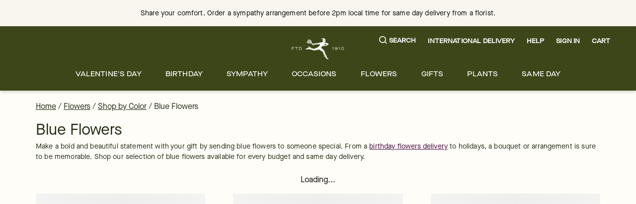

--- FILE ---
content_type: text/html; charset=utf-8
request_url: https://www.ftd.com/flowers/blue-bouquets?cid=gansym&forcesplit=calyx&markcode=4002473&partnerid=gannett&prid=ftddts&utm_campaign=initial&utm_medium=sympathy&utm_source=gannett&utm_term=June2021
body_size: 116181
content:
<!DOCTYPE html><html lang="en" prefix="og: https://ogp.me/ns#"><head><title data-next-head="">Blue Flowers: Blue Bouquet Delivery | FTD</title><link rel="icon" href="/merx/ftd.ico" data-next-head=""/><meta name="viewport" content="initial-scale=1.0, width=device-width, maximum-scale=1" data-next-head=""/><meta charSet="utf-8" data-next-head=""/><meta name="description" content="A delivery of blue flowers from FTD will make someone’s day! Send a blue bouquet delivery to wish them Happy Birthday, celebrate the birth of a baby boy, and much more!" data-next-head=""/><meta property="og:url" data-next-head=""/><meta property="og:type" content="collection" data-next-head=""/><meta property="og:title" content="Blue Flowers: Blue Bouquet Delivery | FTD" data-next-head=""/><meta property="og:description" content="A delivery of blue flowers from FTD will make someone’s day! Send a blue bouquet delivery to wish them Happy Birthday, celebrate the birth of a baby boy, and much more!" data-next-head=""/><meta property="og:image" content="https://images.ctfassets.net/h1eh3mhnbyvi/7wO1lfH2KRqffMvdeiIALO/6cf3064d5620ebdff912d45ec509569c/FTD-Merx-HPorCLP-OverlayHero-Desktop-Vday26-VdayPreview_badges-1216.jpg" data-next-head=""/><meta property="fb:app_id" content="142488072463621" data-next-head=""/><link id="ctfassets" rel="preconnect" href="https://images.ctfassets.net" data-next-head=""/><link id="shopify" rel="preconnect" href="https://cdn.shopify.com" data-next-head=""/><link rel="canonical" href="https://www.ftd.com/flowers/blue-bouquets" data-next-head=""/><link rel="preload" as="image" imageSrcSet="https://images.ctfassets.net/h1eh3mhnbyvi/5CVU9dy6RBnE2ORmuilpS5/0b967cddd47a4c03f34291f98b5ad50f/ftd-menu.svg 1x, https://images.ctfassets.net/h1eh3mhnbyvi/5CVU9dy6RBnE2ORmuilpS5/0b967cddd47a4c03f34291f98b5ad50f/ftd-menu.svg 2x" data-next-head=""/><link rel="preload" as="image" imageSrcSet="https://images.ctfassets.net/h1eh3mhnbyvi/18rm4XE1mphBwOL2TwP8Jp/9f422e3de476b1e7179fadeb585cb929/ftd-logo.svg?w=16&amp;fm=webp&amp;q=70 16w, https://images.ctfassets.net/h1eh3mhnbyvi/18rm4XE1mphBwOL2TwP8Jp/9f422e3de476b1e7179fadeb585cb929/ftd-logo.svg?w=32&amp;fm=webp&amp;q=70 32w, https://images.ctfassets.net/h1eh3mhnbyvi/18rm4XE1mphBwOL2TwP8Jp/9f422e3de476b1e7179fadeb585cb929/ftd-logo.svg?w=48&amp;fm=webp&amp;q=70 48w, https://images.ctfassets.net/h1eh3mhnbyvi/18rm4XE1mphBwOL2TwP8Jp/9f422e3de476b1e7179fadeb585cb929/ftd-logo.svg?w=64&amp;fm=webp&amp;q=70 64w, https://images.ctfassets.net/h1eh3mhnbyvi/18rm4XE1mphBwOL2TwP8Jp/9f422e3de476b1e7179fadeb585cb929/ftd-logo.svg?w=96&amp;fm=webp&amp;q=70 96w, https://images.ctfassets.net/h1eh3mhnbyvi/18rm4XE1mphBwOL2TwP8Jp/9f422e3de476b1e7179fadeb585cb929/ftd-logo.svg?w=128&amp;fm=webp&amp;q=70 128w, https://images.ctfassets.net/h1eh3mhnbyvi/18rm4XE1mphBwOL2TwP8Jp/9f422e3de476b1e7179fadeb585cb929/ftd-logo.svg?w=256&amp;fm=webp&amp;q=70 256w, https://images.ctfassets.net/h1eh3mhnbyvi/18rm4XE1mphBwOL2TwP8Jp/9f422e3de476b1e7179fadeb585cb929/ftd-logo.svg?w=384&amp;fm=webp&amp;q=70 384w, https://images.ctfassets.net/h1eh3mhnbyvi/18rm4XE1mphBwOL2TwP8Jp/9f422e3de476b1e7179fadeb585cb929/ftd-logo.svg?w=768&amp;fm=webp&amp;q=70 768w, https://images.ctfassets.net/h1eh3mhnbyvi/18rm4XE1mphBwOL2TwP8Jp/9f422e3de476b1e7179fadeb585cb929/ftd-logo.svg?w=1200&amp;fm=webp&amp;q=70 1200w, https://images.ctfassets.net/h1eh3mhnbyvi/18rm4XE1mphBwOL2TwP8Jp/9f422e3de476b1e7179fadeb585cb929/ftd-logo.svg?w=1920&amp;fm=webp&amp;q=70 1920w" imageSizes="(max-width: 768px) 105}px, 105px" fetchpriority="high" data-next-head=""/><link rel="preload" href="/merx/fonts/Vinter-Regular.woff2" as="font" type="font/woff" crossorigin="anonymous"/><link rel="preload" href="/merx/fonts/MaisonNeue-Book.woff2" as="font" type="font/woff" crossorigin="anonymous"/><link rel="preload" href="/merx/fonts/MaisonNeueExtended-Medium.woff2" as="font" type="font/woff" crossorigin="anonymous"/><link rel="preload" href="/merx/_next/static/css/f4b71e6291ea6b6f.css?dpl=dpl_9j4dbTUno7c4VGTyQxMLWru7Wgqe" as="style"/><link rel="stylesheet" href="/merx/_next/static/css/f4b71e6291ea6b6f.css?dpl=dpl_9j4dbTUno7c4VGTyQxMLWru7Wgqe" data-n-g=""/><link rel="preload" href="/merx/_next/static/css/cf1cb027dc097d25.css?dpl=dpl_9j4dbTUno7c4VGTyQxMLWru7Wgqe" as="style"/><link rel="stylesheet" href="/merx/_next/static/css/cf1cb027dc097d25.css?dpl=dpl_9j4dbTUno7c4VGTyQxMLWru7Wgqe" data-n-p=""/><link rel="preload" href="/merx/_next/static/css/750e69229478c4be.css?dpl=dpl_9j4dbTUno7c4VGTyQxMLWru7Wgqe" as="style"/><link rel="stylesheet" href="/merx/_next/static/css/750e69229478c4be.css?dpl=dpl_9j4dbTUno7c4VGTyQxMLWru7Wgqe"/><link rel="preload" href="/merx/_next/static/css/6614d0b1782295ae.css?dpl=dpl_9j4dbTUno7c4VGTyQxMLWru7Wgqe" as="style"/><link rel="stylesheet" href="/merx/_next/static/css/6614d0b1782295ae.css?dpl=dpl_9j4dbTUno7c4VGTyQxMLWru7Wgqe" data-n-p=""/><link rel="preload" href="/merx/_next/static/css/66e55332ac8298b9.css?dpl=dpl_9j4dbTUno7c4VGTyQxMLWru7Wgqe" as="style"/><link rel="stylesheet" href="/merx/_next/static/css/66e55332ac8298b9.css?dpl=dpl_9j4dbTUno7c4VGTyQxMLWru7Wgqe"/><link rel="preload" href="/merx/_next/static/css/6ef3a4b48578ed21.css?dpl=dpl_9j4dbTUno7c4VGTyQxMLWru7Wgqe" as="style"/><link rel="stylesheet" href="/merx/_next/static/css/6ef3a4b48578ed21.css?dpl=dpl_9j4dbTUno7c4VGTyQxMLWru7Wgqe"/><noscript data-n-css=""></noscript><script defer="" nomodule="" src="/merx/_next/static/chunks/polyfills-42372ed130431b0a.js?dpl=dpl_9j4dbTUno7c4VGTyQxMLWru7Wgqe"></script><script defer="" src="/merx/_next/static/chunks/9340-c7137d62e8841889.js?dpl=dpl_9j4dbTUno7c4VGTyQxMLWru7Wgqe"></script><script defer="" src="/merx/_next/static/chunks/4200.048946b46ec313a4.js?dpl=dpl_9j4dbTUno7c4VGTyQxMLWru7Wgqe"></script><script defer="" src="/merx/_next/static/chunks/6870.d14342494c3623e7.js?dpl=dpl_9j4dbTUno7c4VGTyQxMLWru7Wgqe"></script><script defer="" src="/merx/_next/static/chunks/2329.7a92175faff2edc7.js?dpl=dpl_9j4dbTUno7c4VGTyQxMLWru7Wgqe"></script><script src="/merx/_next/static/chunks/webpack-52bf480da9e1aa71.js?dpl=dpl_9j4dbTUno7c4VGTyQxMLWru7Wgqe" defer=""></script><script src="/merx/_next/static/chunks/framework-b216a9a6fed0011f.js?dpl=dpl_9j4dbTUno7c4VGTyQxMLWru7Wgqe" defer=""></script><script src="/merx/_next/static/chunks/main-22525391cd08dd7a.js?dpl=dpl_9j4dbTUno7c4VGTyQxMLWru7Wgqe" defer=""></script><script src="/merx/_next/static/chunks/pages/_app-02ebe5786ac8255f.js?dpl=dpl_9j4dbTUno7c4VGTyQxMLWru7Wgqe" defer=""></script><script src="/merx/_next/static/chunks/9654-b81197bc32a2caa4.js?dpl=dpl_9j4dbTUno7c4VGTyQxMLWru7Wgqe" defer=""></script><script src="/merx/_next/static/chunks/4139-da280337885fb865.js?dpl=dpl_9j4dbTUno7c4VGTyQxMLWru7Wgqe" defer=""></script><script src="/merx/_next/static/chunks/6261-080c14993c52b453.js?dpl=dpl_9j4dbTUno7c4VGTyQxMLWru7Wgqe" defer=""></script><script src="/merx/_next/static/chunks/8918-66f33a26e92e46ec.js?dpl=dpl_9j4dbTUno7c4VGTyQxMLWru7Wgqe" defer=""></script><script src="/merx/_next/static/chunks/909-4775800c64e0e915.js?dpl=dpl_9j4dbTUno7c4VGTyQxMLWru7Wgqe" defer=""></script><script src="/merx/_next/static/chunks/5481-693534818d173982.js?dpl=dpl_9j4dbTUno7c4VGTyQxMLWru7Wgqe" defer=""></script><script src="/merx/_next/static/chunks/5846-d97f93c3214087be.js?dpl=dpl_9j4dbTUno7c4VGTyQxMLWru7Wgqe" defer=""></script><script src="/merx/_next/static/chunks/1723-a527b88e864b37cc.js?dpl=dpl_9j4dbTUno7c4VGTyQxMLWru7Wgqe" defer=""></script><script src="/merx/_next/static/chunks/4733-eb383e33529a0fde.js?dpl=dpl_9j4dbTUno7c4VGTyQxMLWru7Wgqe" defer=""></script><script src="/merx/_next/static/chunks/3102-020c8acd1a9ae0f6.js?dpl=dpl_9j4dbTUno7c4VGTyQxMLWru7Wgqe" defer=""></script><script src="/merx/_next/static/chunks/8779-47217b797750fa4a.js?dpl=dpl_9j4dbTUno7c4VGTyQxMLWru7Wgqe" defer=""></script><script src="/merx/_next/static/chunks/3770-ff928fed4999c7c0.js?dpl=dpl_9j4dbTUno7c4VGTyQxMLWru7Wgqe" defer=""></script><script src="/merx/_next/static/chunks/8322-ad9ba7e9ffd904cf.js?dpl=dpl_9j4dbTUno7c4VGTyQxMLWru7Wgqe" defer=""></script><script src="/merx/_next/static/chunks/7102-aaa05afe5c103dbd.js?dpl=dpl_9j4dbTUno7c4VGTyQxMLWru7Wgqe" defer=""></script><script src="/merx/_next/static/chunks/3526-6a59fa00128b4ad1.js?dpl=dpl_9j4dbTUno7c4VGTyQxMLWru7Wgqe" defer=""></script><script src="/merx/_next/static/chunks/pages/%5B...collectionpaths%5D-ce2c5deceacf34aa.js?dpl=dpl_9j4dbTUno7c4VGTyQxMLWru7Wgqe" defer=""></script><script src="/merx/_next/static/byy-ClkxRTXlRWIpfQUpQ/_buildManifest.js?dpl=dpl_9j4dbTUno7c4VGTyQxMLWru7Wgqe" defer=""></script><script src="/merx/_next/static/byy-ClkxRTXlRWIpfQUpQ/_ssgManifest.js?dpl=dpl_9j4dbTUno7c4VGTyQxMLWru7Wgqe" defer=""></script></head><body class="font-base" style="line-height:1"><div id="__next"><div id="app" class="default_app__NhZxv"><header id="header" class="flex-0"><div class="skip-menu_skipMenu__DMgD3"><a href="#main-content" class="skip-menu_link__bzOsS mr-3">Skip to main content</a><a href="#footer" class="skip-menu_link__bzOsS mr-3">Skip to footer</a></div><section class="cms-component" data-section-id="aWQ6Ly9DT05URU5URlVML2gxZWgzbWhuYnl2aS9tYXN0ZXIvQ09OVEVOVC8yMnRYR1U5QVc4MHZJM09xeWRzR1c3L2VuLVVT"></section><section class="cms-component" data-section-id="aWQ6Ly9DT05URU5URlVML2gxZWgzbWhuYnl2aS9tYXN0ZXIvQ09OVEVOVC80SEo5S3NFT29wWXE5aDFxSFFnZGx2L2VuLVVT"><section class="cms-component topBanner" data-section-id="aWQ6Ly9DT05URU5URlVML2gxZWgzbWhuYnl2aS9tYXN0ZXIvQ09OVEVOVC82SWVJT2NzeHpDeDRaRzhUTHRPZnE5L2VuLVVT"><div style="color:#000;background-color:#f5e1d2" class="bg-light-2 fg-dark display-block"><div class="container px-0"><div class="row"><div class="col flex-center"><div class="flex-row align-items-center justify-content-center"><div></div><div class="flex-col text-align-center flex-center pr-2 ml-2 top-banner_topBannerComponents__RIFqs"><section class="cms-component richText w-100" data-section-id="aWQ6Ly9DT05URU5URlVML2gxZWgzbWhuYnl2aS9tYXN0ZXIvQ09OVEVOVC81UWdIWDFqVGRPRG95QncyUmhKZUVaL2VuLVVT"><div class="" tabindex="-1"><p class="text-body rich-text_text__ERgG1">Send Your Love<!-- --> <a href="/occasion/valentines-day/all?intcid=GlobalBanner_ValentinesDayAll_Jan15_2026" class="link_wrapper__hnMAK link_light__2ERmR text-body rich-text_link__4OCFr p-0 text-decoration-underline font-cta font-weight-bold link_showOutline___Ad2T" aria-label="Shop Valentine’s Day" tabindex="0" __typename="LinkItemFields">Shop Valentine’s Day</a></p></div></section></div></div></div></div></div></div></section></section><section class="cms-component linkList" data-section-id="aWQ6Ly9DT05URU5URlVML2gxZWgzbWhuYnl2aS9tYXN0ZXIvQ09OVEVOVC81bDM0Mm96RG9QYjB3dEJvNzdBTXhxL2VuLVVT"><div class="header_wrapper__0qIqv"><div class="container" id="main-menu"><div class="row"><div class="col header_content__cSqCw"><div role="button" tabindex="0" class="hamburger_hamburgerWrapper__bVUgs"><button tabindex="-1" aria-expanded="false" class="hamburger_hamburger__ZWjUv bg-transparent p-0 py-3 m-0 w-100 h-100 b-0" aria-label="Open menu"><span style="box-sizing:border-box;display:inline-block;overflow:hidden;width:20px;height:13px;background:none;opacity:1;border:0;margin:0;padding:0;position:relative"><img role="img" alt="menu" srcSet="https://images.ctfassets.net/h1eh3mhnbyvi/5CVU9dy6RBnE2ORmuilpS5/0b967cddd47a4c03f34291f98b5ad50f/ftd-menu.svg 1x, https://images.ctfassets.net/h1eh3mhnbyvi/5CVU9dy6RBnE2ORmuilpS5/0b967cddd47a4c03f34291f98b5ad50f/ftd-menu.svg 2x" src="https://images.ctfassets.net/h1eh3mhnbyvi/5CVU9dy6RBnE2ORmuilpS5/0b967cddd47a4c03f34291f98b5ad50f/ftd-menu.svg" decoding="async" data-nimg="fixed" style="position:absolute;top:0;left:0;bottom:0;right:0;box-sizing:border-box;padding:0;border:none;margin:auto;display:block;width:0;height:0;min-width:100%;max-width:100%;min-height:100%;max-height:100%"/></span></button></div><div class="header_group__SN0pq"><div class="header_logoWrapper__SyTsZ p-0 m-0 my-4"><a href="/" class="link_wrapper__hnMAK header_logo__MUHfL p-0 m-0 p-0 link_inheritColor__KZLNk link_underlineOnHover__I7mn7 text-decoration-none link_showOutline___Ad2T" aria-label="For help ordering a gift, call our customer support line at 1-800-736-338"><img alt="site-logo" fetchpriority="high" loading="eager" width="105" height="43" decoding="async" data-nimg="1" style="color:transparent" sizes="(max-width: 768px) 105}px, 105px" srcSet="https://images.ctfassets.net/h1eh3mhnbyvi/18rm4XE1mphBwOL2TwP8Jp/9f422e3de476b1e7179fadeb585cb929/ftd-logo.svg?w=16&amp;fm=webp&amp;q=70 16w, https://images.ctfassets.net/h1eh3mhnbyvi/18rm4XE1mphBwOL2TwP8Jp/9f422e3de476b1e7179fadeb585cb929/ftd-logo.svg?w=32&amp;fm=webp&amp;q=70 32w, https://images.ctfassets.net/h1eh3mhnbyvi/18rm4XE1mphBwOL2TwP8Jp/9f422e3de476b1e7179fadeb585cb929/ftd-logo.svg?w=48&amp;fm=webp&amp;q=70 48w, https://images.ctfassets.net/h1eh3mhnbyvi/18rm4XE1mphBwOL2TwP8Jp/9f422e3de476b1e7179fadeb585cb929/ftd-logo.svg?w=64&amp;fm=webp&amp;q=70 64w, https://images.ctfassets.net/h1eh3mhnbyvi/18rm4XE1mphBwOL2TwP8Jp/9f422e3de476b1e7179fadeb585cb929/ftd-logo.svg?w=96&amp;fm=webp&amp;q=70 96w, https://images.ctfassets.net/h1eh3mhnbyvi/18rm4XE1mphBwOL2TwP8Jp/9f422e3de476b1e7179fadeb585cb929/ftd-logo.svg?w=128&amp;fm=webp&amp;q=70 128w, https://images.ctfassets.net/h1eh3mhnbyvi/18rm4XE1mphBwOL2TwP8Jp/9f422e3de476b1e7179fadeb585cb929/ftd-logo.svg?w=256&amp;fm=webp&amp;q=70 256w, https://images.ctfassets.net/h1eh3mhnbyvi/18rm4XE1mphBwOL2TwP8Jp/9f422e3de476b1e7179fadeb585cb929/ftd-logo.svg?w=384&amp;fm=webp&amp;q=70 384w, https://images.ctfassets.net/h1eh3mhnbyvi/18rm4XE1mphBwOL2TwP8Jp/9f422e3de476b1e7179fadeb585cb929/ftd-logo.svg?w=768&amp;fm=webp&amp;q=70 768w, https://images.ctfassets.net/h1eh3mhnbyvi/18rm4XE1mphBwOL2TwP8Jp/9f422e3de476b1e7179fadeb585cb929/ftd-logo.svg?w=1200&amp;fm=webp&amp;q=70 1200w, https://images.ctfassets.net/h1eh3mhnbyvi/18rm4XE1mphBwOL2TwP8Jp/9f422e3de476b1e7179fadeb585cb929/ftd-logo.svg?w=1920&amp;fm=webp&amp;q=70 1920w" src="https://images.ctfassets.net/h1eh3mhnbyvi/18rm4XE1mphBwOL2TwP8Jp/9f422e3de476b1e7179fadeb585cb929/ftd-logo.svg?w=1920&amp;fm=webp&amp;q=70"/><span class="display-none">Logo that links to homepage</span></a></div></div><div class="display-flex justify-content-center align-items-center ml-auto mt-auto mb-auto"><ul class="utility-menu_wrapper__H2j_m mt-0 align-items-center list-style-none ml-0 mr-0 mb-0 p-0 display-flex justify-content-center"><li class="p-0 mx-2 px-1 flex-center lg-only"><button class="button_btn__1w6Yp text-body font-cta py-0 button_btn-link-light__b70E9"><span class="button_label__N4cLa flex-row flex-center"><div id="util-menu-button-content" class="cursor-pointer display-flex justify-content-center align-items-center flex-direction-column b-none bg-transparent"><span role="button" aria-label="Search" class="button-content_label__1hGcV m-0 font-cta text-meta font-weight-600 display-flex"><svg xmlns="http://www.w3.org/2000/svg" viewBox="0 0 19 19" class="search-menu_icon__0dNR5 mr-1"><path fill-rule="evenodd" d="M8.26 0A8.15 8.15 0 00.04 8.06a8.15 8.15 0 008.22 8.06c1.86 0 3.65-.62 5.06-1.74l.12-.1 3.52 3.47a.81.81 0 001.18 0 .8.8 0 00.25-.58.8.8 0 00-.25-.57l-3.53-3.46.1-.11a8.05 8.05 0 001.77-4.97A8.15 8.15 0 008.26 0zm0 14.5a6.49 6.49 0 01-6.54-6.4c0-3.54 2.93-6.42 6.54-6.42s6.54 2.88 6.54 6.41a6.49 6.49 0 01-6.54 6.42z"></path></svg><span>Search</span></span></div></span></button></li><li class="p-0 mx-2 px-1 flex-center lg-only"><a href="/international-flower-delivery" class="link_wrapper__hnMAK p-0 link_inheritColor__KZLNk text-decoration-none"><button class="button_btn__1w6Yp text-body font-cta py-0 button_btn-link-light__b70E9"><span class="button_label__N4cLa flex-row flex-center"><div id="util-menu-button-content" class="cursor-pointer display-flex justify-content-center align-items-center flex-direction-column b-none bg-transparent"><span role="button" aria-label="" class="button-content_label__1hGcV m-0 font-cta text-meta font-weight-600">International Delivery</span></div></span></button></a></li><li class="p-0 mx-2 px-1 flex-center lg-only"><button class="button_btn__1w6Yp text-body font-cta py-0 button_btn-link-light__b70E9"><span class="button_label__N4cLa flex-row flex-center"><div id="util-menu-button-content" class="cursor-pointer display-flex justify-content-center align-items-center flex-direction-column b-none bg-transparent"><span role="button" aria-label="" class="button-content_label__1hGcV m-0 font-cta text-meta font-weight-600">Help</span></div></span></button></li><li class="p-0 mx-2 px-1 flex-center lg-only"><button class="button_btn__1w6Yp text-body font-cta py-0 button_btn-link-light__b70E9 sign-in_wrapper__LdX6H sign-in_signInButton__p_JWi" tabindex="0"><span class="button_label__N4cLa flex-row flex-center"><div id="util-menu-button-content" class="cursor-pointer display-flex justify-content-center align-items-center flex-direction-column b-none bg-transparent"><span role="button" aria-label="Sign in" class="button-content_label__1hGcV m-0 font-cta text-meta font-weight-600">Sign In</span></div></span></button></li><div id="util-menu-button-content" class="cursor-pointer display-flex justify-content-center align-items-center flex-direction-column b-none bg-transparent"><span role="button" aria-label="cart" class="button-content_label__1hGcV m-0 font-cta text-meta font-weight-600"><span class="cart_text__DNgSe mr-1">Cart</span></span></div></ul></div></div></div><div class="row header_navigationRow__oKs95 mt-2"><div class="header_navigation___DwZP p-0 m-0"><div class=""><nav aria-label="Main" id="navigation-menu" class="m-0 p-0 b-0"><ul role="menubar" class="navigation_list__mprmn list-style-none flex-row flex-center m-0 p-0 b-0"><li role="menuitem" aria-haspopup="true" aria-expanded="false"><button class="menu_label__NxjAL m-0 px-4 py-3 text-body bg-transparent">Valentine&#x27;s Day</button><div tabindex="0" style="display:none" class="menu_panel__x_eFQ menu-items-container"><div class="container"><div class="mt-3 flex-end"><button aria-label="Close Modal" class="close-button_button__BaHGK close-button_md__tueLZ mt-3 mr-5"><span style="box-sizing:border-box;display:inline-block;overflow:hidden;width:18px;height:18px;background:none;opacity:1;border:0;margin:0;padding:0;position:relative"><img role="img" alt="close" src="[data-uri]" decoding="async" data-nimg="fixed" style="position:absolute;top:0;left:0;bottom:0;right:0;box-sizing:border-box;padding:0;border:none;margin:auto;display:block;width:0;height:0;min-width:100%;max-width:100%;min-height:100%;max-height:100%"/><noscript><img role="img" alt="close" loading="lazy" decoding="async" data-nimg="fixed" style="position:absolute;top:0;left:0;bottom:0;right:0;box-sizing:border-box;padding:0;border:none;margin:auto;display:block;width:0;height:0;min-width:100%;max-width:100%;min-height:100%;max-height:100%" srcSet="https://images.ctfassets.net/h1eh3mhnbyvi/2uf4xR2pyqSfZ9NQpfh6n8/9f6c788b63520585ed3cb48fcedf648a/close.svg 1x, https://images.ctfassets.net/h1eh3mhnbyvi/2uf4xR2pyqSfZ9NQpfh6n8/9f6c788b63520585ed3cb48fcedf648a/close.svg 2x" src="https://images.ctfassets.net/h1eh3mhnbyvi/2uf4xR2pyqSfZ9NQpfh6n8/9f6c788b63520585ed3cb48fcedf648a/close.svg"/></noscript></span></button></div><div class="row justify-content-center"><div class="col-lg-2 col-md-12 col-12"><ul class="flex-col mt-3 text-body"><li class=""><span class="display-block mb-2 font-cta font-weight-500">CUSTOMER FAVORITES</span></li><li class=""><a href="/occasion/valentines-day/flowers" class="link_wrapper__hnMAK display-block mb-2 p-0 link_inheritColor__KZLNk link_underlineOnHover__I7mn7 text-decoration-none link_showOutline___Ad2T" aria-label="Valentine&#x27;s Day Flowers" __typename="LinkItemFields">Valentine&#x27;s Day Flowers</a></li><li class=""><a href="/occasion/valentines-day/best-sellers" class="link_wrapper__hnMAK display-block mb-2 p-0 link_inheritColor__KZLNk link_underlineOnHover__I7mn7 text-decoration-none link_showOutline___Ad2T" aria-label="Valentine&#x27;s Day Best Sellers" __typename="LinkItemFields">Valentine&#x27;s Day Best Sellers</a></li><li class=""><a href="/occasion/valentines-day/roses" class="link_wrapper__hnMAK display-block mb-2 p-0 link_inheritColor__KZLNk link_underlineOnHover__I7mn7 text-decoration-none link_showOutline___Ad2T" aria-label="Valentine&#x27;s Day Roses" __typename="LinkItemFields">Valentine&#x27;s Day Roses</a></li><li class=""><a href="/occasion/valentines-day/same-day-delivery" class="link_wrapper__hnMAK display-block mb-2 p-0 link_inheritColor__KZLNk link_underlineOnHover__I7mn7 text-decoration-none link_showOutline___Ad2T" aria-label="Local Florist Delivery" __typename="LinkItemFields">Local Florist Delivery</a></li></ul></div><div class="col-lg-2 col-md-12 col-12"><ul class="flex-col mt-3 text-body"><li class=""><span class="display-block mb-2 font-cta font-weight-500">VALENTINE&#x27;S DAY CATEGORIES</span></li><li class=""><a href="/occasion/valentines-day/luxury-flowers" class="link_wrapper__hnMAK display-block mb-2 p-0 link_inheritColor__KZLNk link_underlineOnHover__I7mn7 text-decoration-none link_showOutline___Ad2T" aria-label="Luxury Valentine’s Day Flowers" __typename="LinkItemFields">Luxury Valentine’s Day Flowers</a></li><li class=""><a href="/occasion/valentines-day/gifts" class="link_wrapper__hnMAK display-block mb-2 p-0 link_inheritColor__KZLNk link_underlineOnHover__I7mn7 text-decoration-none link_showOutline___Ad2T" aria-label="Gifts &amp; Gift Baskets" __typename="LinkItemFields">Gifts &amp; Gift Baskets</a></li><li class=""><a href="/occasion/valentines-day/plants" class="link_wrapper__hnMAK display-block mb-2 p-0 link_inheritColor__KZLNk link_underlineOnHover__I7mn7 text-decoration-none link_showOutline___Ad2T" aria-label="Valentine&#x27;s Day Plants" __typename="LinkItemFields">Valentine&#x27;s Day Plants</a></li></ul></div><div class="col-lg-2 col-md-12 col-12"><ul class="flex-col mt-3 text-body"><li class=""><a href="/occasion/valentines-day/dipped-strawberries" class="link_wrapper__hnMAK display-block mb-2 p-0 link_inheritColor__KZLNk link_underlineOnHover__I7mn7 text-decoration-none link_showOutline___Ad2T" aria-label="Chocolate Covered Strawberries" __typename="LinkItemFields">Chocolate Covered Strawberries</a></li><li class=""><a href="/occasion/valentines-day/bundles/" class="link_wrapper__hnMAK display-block mb-2 p-0 link_inheritColor__KZLNk link_underlineOnHover__I7mn7 text-decoration-none link_showOutline___Ad2T" aria-label="Valentine&#x27;s Day Bundles" __typename="LinkItemFields">Valentine&#x27;s Day Bundles</a></li><li class=""><a href="/flowers/roses/preserved" class="link_wrapper__hnMAK display-block mb-2 p-0 link_inheritColor__KZLNk link_underlineOnHover__I7mn7 text-decoration-none link_showOutline___Ad2T" aria-label="Preserved Forever Roses" __typename="LinkItemFields">Preserved Forever Roses</a></li><li class=""><a href="/occasion/valentines-day/all" class="link_wrapper__hnMAK display-block mb-2 p-0 link_inheritColor__KZLNk link_underlineOnHover__I7mn7 text-decoration-none link_showOutline___Ad2T" aria-label="Valentine&#x27;s Day All" __typename="LinkItemFields">Valentine&#x27;s Day All</a></li></ul></div></div></div></div></li><li role="menuitem" aria-haspopup="true" aria-expanded="false"><button class="menu_label__NxjAL m-0 px-4 py-3 text-body bg-transparent">Birthday</button><div tabindex="0" style="display:none" class="menu_panel__x_eFQ menu-items-container"><div class="container"><div class="mt-3 flex-end"><button aria-label="Close Modal" class="close-button_button__BaHGK close-button_md__tueLZ mt-3 mr-5"><span style="box-sizing:border-box;display:inline-block;overflow:hidden;width:18px;height:18px;background:none;opacity:1;border:0;margin:0;padding:0;position:relative"><img role="img" alt="close" src="[data-uri]" decoding="async" data-nimg="fixed" style="position:absolute;top:0;left:0;bottom:0;right:0;box-sizing:border-box;padding:0;border:none;margin:auto;display:block;width:0;height:0;min-width:100%;max-width:100%;min-height:100%;max-height:100%"/><noscript><img role="img" alt="close" loading="lazy" decoding="async" data-nimg="fixed" style="position:absolute;top:0;left:0;bottom:0;right:0;box-sizing:border-box;padding:0;border:none;margin:auto;display:block;width:0;height:0;min-width:100%;max-width:100%;min-height:100%;max-height:100%" srcSet="https://images.ctfassets.net/h1eh3mhnbyvi/2uf4xR2pyqSfZ9NQpfh6n8/9f6c788b63520585ed3cb48fcedf648a/close.svg 1x, https://images.ctfassets.net/h1eh3mhnbyvi/2uf4xR2pyqSfZ9NQpfh6n8/9f6c788b63520585ed3cb48fcedf648a/close.svg 2x" src="https://images.ctfassets.net/h1eh3mhnbyvi/2uf4xR2pyqSfZ9NQpfh6n8/9f6c788b63520585ed3cb48fcedf648a/close.svg"/></noscript></span></button></div><div class="row justify-content-center"><div class="col-lg-2 col-md-12 col-12"><ul class="flex-col mt-3 text-body"><li class=""><span class="display-block mb-2 font-cta font-weight-500">CUSTOMER FAVORITES</span></li><li class=""><a href="/occasion/birthday/best-sellers" class="link_wrapper__hnMAK display-block mb-2 p-0 link_inheritColor__KZLNk link_underlineOnHover__I7mn7 text-decoration-none link_showOutline___Ad2T" aria-label="Birthday Best Sellers" __typename="LinkItemFields">Birthday Best Sellers</a></li><li class=""><a href="/occasion/birthday/same-day-delivery" class="link_wrapper__hnMAK display-block mb-2 p-0 link_inheritColor__KZLNk link_underlineOnHover__I7mn7 text-decoration-none link_showOutline___Ad2T" aria-label="Same Day Birthday Delivery" __typename="LinkItemFields">Same Day Birthday Delivery</a></li><li class=""><a href="/occasion/birthday/roses" class="link_wrapper__hnMAK display-block mb-2 p-0 link_inheritColor__KZLNk link_underlineOnHover__I7mn7 text-decoration-none link_showOutline___Ad2T" aria-label="Birthday Roses" __typename="LinkItemFields">Birthday Roses</a></li><li class=""><a href="/occasion/birthday/all" class="link_wrapper__hnMAK display-block mb-2 p-0 link_inheritColor__KZLNk link_underlineOnHover__I7mn7 text-decoration-none link_showOutline___Ad2T" aria-label="Shop All Birthday" __typename="LinkItemFields">Shop All Birthday</a></li></ul></div><div class="col-lg-2 col-md-12 col-12"><ul class="flex-col mt-3 text-body"><li class=""><span class="display-block mb-2 font-cta font-weight-500">BIRTHDAY CATEGORIES</span></li><li class=""><a href="/occasion/birthday/happy-birthday-flowers" class="link_wrapper__hnMAK display-block mb-2 p-0 link_inheritColor__KZLNk link_underlineOnHover__I7mn7 text-decoration-none link_showOutline___Ad2T" aria-label="Birthday Flowers" __typename="LinkItemFields">Birthday Flowers</a></li><li class=""><a href="/occasion/birthday/plants" class="link_wrapper__hnMAK display-block mb-2 p-0 link_inheritColor__KZLNk link_underlineOnHover__I7mn7 text-decoration-none link_showOutline___Ad2T" aria-label="Birthday Plants" __typename="LinkItemFields">Birthday Plants</a></li><li class=""><a href="/occasion/birthday/gifts" class="link_wrapper__hnMAK display-block mb-2 p-0 link_inheritColor__KZLNk link_underlineOnHover__I7mn7 text-decoration-none link_showOutline___Ad2T" aria-label="easter roses" __typename="LinkItemFields">Birthday Gifts </a></li><li class=""><a href="/occasion/birthday/flowers-for-mom" class="link_wrapper__hnMAK display-block mb-2 p-0 link_inheritColor__KZLNk link_underlineOnHover__I7mn7 text-decoration-none link_showOutline___Ad2T" aria-label="Gifts for Mom" __typename="LinkItemFields">Gifts for Mom</a></li><li class=""><a href="/occasion/birthday/flowers-for-friend" class="link_wrapper__hnMAK display-block mb-2 p-0 link_inheritColor__KZLNk link_underlineOnHover__I7mn7 text-decoration-none link_showOutline___Ad2T" aria-label="Gifts for Friends" __typename="LinkItemFields">Gifts for Friends</a></li><li class=""><a href="/occasion/birthday/flowers-for-wife" class="link_wrapper__hnMAK display-block mb-2 p-0 link_inheritColor__KZLNk link_underlineOnHover__I7mn7 text-decoration-none link_showOutline___Ad2T" aria-label="Gifts for Wife" __typename="LinkItemFields">Gifts for Wife</a></li></ul></div><div class="col-lg-2 col-md-12 col-12"><ul class="flex-col mt-3 text-body"><li class=""><span class="display-block mb-2 font-cta font-weight-500">BIRTHDAY TREATS</span></li><li class=""><a href="/occasion/birthday/treats" class="link_wrapper__hnMAK display-block mb-2 p-0 link_inheritColor__KZLNk link_underlineOnHover__I7mn7 text-decoration-none link_showOutline___Ad2T" aria-label="Birthday Cookies, Cakes &amp; Baked Goods" __typename="LinkItemFields">Birthday Cookies, Cakes &amp; Baked Goods</a></li><li class=""><a href="/occasion/birthday/gifts-in-box" class="link_wrapper__hnMAK display-block mb-2 p-0 link_inheritColor__KZLNk link_underlineOnHover__I7mn7 text-decoration-none link_showOutline___Ad2T" aria-label="Birthday Gift Baskets" __typename="LinkItemFields">Birthday Gift Baskets</a></li><li class=""><a href="/gifts/chocolate-delivery" class="link_wrapper__hnMAK display-block mb-2 p-0 link_inheritColor__KZLNk link_underlineOnHover__I7mn7 text-decoration-none link_showOutline___Ad2T" aria-label="Birthday Chocolates" __typename="LinkItemFields">Birthday Chocolates</a></li><li class=""><a href="/gifts/healthy-gift-baskets" class="link_wrapper__hnMAK display-block mb-2 p-0 link_inheritColor__KZLNk link_underlineOnHover__I7mn7 text-decoration-none link_showOutline___Ad2T" aria-label="Healthy Gift Baskets" __typename="LinkItemFields">Healthy Gift Baskets</a></li></ul></div></div></div></div></li><li role="menuitem" aria-haspopup="true" aria-expanded="false"><button class="menu_label__NxjAL m-0 px-4 py-3 text-body bg-transparent">Sympathy</button><div tabindex="0" style="display:none" class="menu_panel__x_eFQ menu-items-container"><div class="container"><div class="mt-3 flex-end"><button aria-label="Close Modal" class="close-button_button__BaHGK close-button_md__tueLZ mt-3 mr-5"><span style="box-sizing:border-box;display:inline-block;overflow:hidden;width:18px;height:18px;background:none;opacity:1;border:0;margin:0;padding:0;position:relative"><img role="img" alt="close" src="[data-uri]" decoding="async" data-nimg="fixed" style="position:absolute;top:0;left:0;bottom:0;right:0;box-sizing:border-box;padding:0;border:none;margin:auto;display:block;width:0;height:0;min-width:100%;max-width:100%;min-height:100%;max-height:100%"/><noscript><img role="img" alt="close" loading="lazy" decoding="async" data-nimg="fixed" style="position:absolute;top:0;left:0;bottom:0;right:0;box-sizing:border-box;padding:0;border:none;margin:auto;display:block;width:0;height:0;min-width:100%;max-width:100%;min-height:100%;max-height:100%" srcSet="https://images.ctfassets.net/h1eh3mhnbyvi/2uf4xR2pyqSfZ9NQpfh6n8/9f6c788b63520585ed3cb48fcedf648a/close.svg 1x, https://images.ctfassets.net/h1eh3mhnbyvi/2uf4xR2pyqSfZ9NQpfh6n8/9f6c788b63520585ed3cb48fcedf648a/close.svg 2x" src="https://images.ctfassets.net/h1eh3mhnbyvi/2uf4xR2pyqSfZ9NQpfh6n8/9f6c788b63520585ed3cb48fcedf648a/close.svg"/></noscript></span></button></div><div class="row justify-content-center"><div class="col-lg-2 col-md-12 col-12"><ul class="flex-col mt-3 text-body"><li class=""><span class="display-block mb-2 font-cta font-weight-500">FEATURED SYMPATHY</span></li><li class=""><a href="/occasion/sympathy/sympathy-flowers" class="link_wrapper__hnMAK display-block mb-2 p-0 link_inheritColor__KZLNk link_underlineOnHover__I7mn7 text-decoration-none link_showOutline___Ad2T" aria-label="Sympathy Flowers" __typename="LinkItemFields">Sympathy Flowers</a></li><li class=""><a href="/occasion/sympathy/same-day-delivery" class="link_wrapper__hnMAK display-block mb-2 p-0 link_inheritColor__KZLNk link_underlineOnHover__I7mn7 text-decoration-none link_showOutline___Ad2T" aria-label="Same Day Sympathy Flowers" __typename="LinkItemFields">Same Day Sympathy Flowers</a></li><li class=""><a href="/occasion/sympathy/gift-baskets" class="link_wrapper__hnMAK display-block mb-2 p-0 link_inheritColor__KZLNk link_underlineOnHover__I7mn7 text-decoration-none link_showOutline___Ad2T" aria-label="Sympathy Gift Baskets" __typename="LinkItemFields">Sympathy Gift Baskets</a></li><li class=""><a href="/occasion/sympathy/sympathy-plants" class="link_wrapper__hnMAK display-block mb-2 p-0 link_inheritColor__KZLNk link_underlineOnHover__I7mn7 text-decoration-none link_showOutline___Ad2T" aria-label="Sympathy Plants" __typename="LinkItemFields">Sympathy Plants</a></li><li class=""><a href="/occasion/sympathy/all" class="link_wrapper__hnMAK display-block mb-2 p-0 link_inheritColor__KZLNk link_underlineOnHover__I7mn7 text-decoration-none link_showOutline___Ad2T" aria-label="All Sympathy" __typename="LinkItemFields">All Sympathy</a></li></ul></div><div class="col-lg-2 col-md-12 col-12"><ul class="flex-col mt-3 text-body"><li class=""><span class="display-block mb-2 font-cta font-weight-500">FUNERAL &amp; MEMORIAL</span></li><li class=""><a href="/occasion/sympathy/funeral-sprays" class="link_wrapper__hnMAK display-block mb-2 p-0 link_inheritColor__KZLNk link_underlineOnHover__I7mn7 text-decoration-none link_showOutline___Ad2T" aria-label="Funeral Sprays &amp; Wreaths" __typename="LinkItemFields">Funeral Sprays &amp; Wreaths</a></li><li class=""><a href="/occasion/sympathy/funeral-flowers" class="link_wrapper__hnMAK display-block mb-2 p-0 link_inheritColor__KZLNk link_underlineOnHover__I7mn7 text-decoration-none link_showOutline___Ad2T" aria-label="Funeral Flowers" __typename="LinkItemFields">Funeral Flowers</a></li><li class=""><a href="/occasion/sympathy/bundles" class="link_wrapper__hnMAK display-block mb-2 p-0 link_inheritColor__KZLNk link_underlineOnHover__I7mn7 text-decoration-none link_showOutline___Ad2T" aria-label="Funeral Arrangement Packages" __typename="LinkItemFields">Funeral Arrangement Packages</a></li><li class=""><a href="/occasion/sympathy/funeral-plants" class="link_wrapper__hnMAK display-block mb-2 p-0 link_inheritColor__KZLNk link_underlineOnHover__I7mn7 text-decoration-none link_showOutline___Ad2T" aria-label="Funeral Plants" __typename="LinkItemFields">Funeral Plants</a></li><li class=""><a href="/occasion/sympathy/cremation-flowers" class="link_wrapper__hnMAK display-block mb-2 p-0 link_inheritColor__KZLNk link_underlineOnHover__I7mn7 text-decoration-none link_showOutline___Ad2T" aria-label="Cremation Flowers" __typename="LinkItemFields">Cremation Flowers</a></li></ul></div><div class="col-lg-2 col-md-12 col-12"><ul class="flex-col mt-3 text-body"><li class=""><span class="display-block mb-2 font-cta font-weight-500">SYMPATHY &amp; CONDOLENCE</span></li><li class=""><a href="/occasion/sympathy/condolence-gifts" class="link_wrapper__hnMAK display-block mb-2 p-0 link_inheritColor__KZLNk link_underlineOnHover__I7mn7 text-decoration-none link_showOutline___Ad2T" aria-label="Condolence Gifts" __typename="LinkItemFields">Condolence Gifts</a></li><li class=""><a href="/occasion/sympathy/pet-loss-flowers-gifts" class="link_wrapper__hnMAK display-block mb-2 p-0 link_inheritColor__KZLNk link_underlineOnHover__I7mn7 text-decoration-none link_showOutline___Ad2T" aria-label="Pet Sympathy Gifts" __typename="LinkItemFields">Pet Sympathy Gifts</a></li><li class=""><a href="/plants/memorial" class="link_wrapper__hnMAK display-block mb-2 p-0 link_inheritColor__KZLNk link_underlineOnHover__I7mn7 text-decoration-none link_showOutline___Ad2T" aria-label="Memorial Plants" __typename="LinkItemFields">Memorial Plants</a></li><li class=""><a href="/occasion/sympathy" class="link_wrapper__hnMAK display-block mb-2 p-0 link_inheritColor__KZLNk link_underlineOnHover__I7mn7 text-decoration-none link_showOutline___Ad2T" aria-label="Sympathy Collection" __typename="LinkItemFields">Sympathy Collection</a></li></ul></div></div></div></div></li><li role="menuitem" aria-haspopup="true" aria-expanded="false"><button class="menu_label__NxjAL m-0 px-4 py-3 text-body bg-transparent">Occasions</button><div tabindex="0" style="display:none" class="menu_panel__x_eFQ menu-items-container"><div class="container"><div class="mt-3 flex-end"><button aria-label="Close Modal" class="close-button_button__BaHGK close-button_md__tueLZ mt-3 mr-5"><span style="box-sizing:border-box;display:inline-block;overflow:hidden;width:18px;height:18px;background:none;opacity:1;border:0;margin:0;padding:0;position:relative"><img role="img" alt="close" src="[data-uri]" decoding="async" data-nimg="fixed" style="position:absolute;top:0;left:0;bottom:0;right:0;box-sizing:border-box;padding:0;border:none;margin:auto;display:block;width:0;height:0;min-width:100%;max-width:100%;min-height:100%;max-height:100%"/><noscript><img role="img" alt="close" loading="lazy" decoding="async" data-nimg="fixed" style="position:absolute;top:0;left:0;bottom:0;right:0;box-sizing:border-box;padding:0;border:none;margin:auto;display:block;width:0;height:0;min-width:100%;max-width:100%;min-height:100%;max-height:100%" srcSet="https://images.ctfassets.net/h1eh3mhnbyvi/2uf4xR2pyqSfZ9NQpfh6n8/9f6c788b63520585ed3cb48fcedf648a/close.svg 1x, https://images.ctfassets.net/h1eh3mhnbyvi/2uf4xR2pyqSfZ9NQpfh6n8/9f6c788b63520585ed3cb48fcedf648a/close.svg 2x" src="https://images.ctfassets.net/h1eh3mhnbyvi/2uf4xR2pyqSfZ9NQpfh6n8/9f6c788b63520585ed3cb48fcedf648a/close.svg"/></noscript></span></button></div><div class="row justify-content-center"><div class="col-lg-2 col-md-12 col-12"><ul class="flex-col mt-3 text-body"><li class=""><span class="display-block mb-2 font-cta font-weight-500">SEASONAL OCCASIONS</span></li><li class=""><a href="/occasion/winter/all" class="link_wrapper__hnMAK display-block mb-2 p-0 link_inheritColor__KZLNk link_underlineOnHover__I7mn7 text-decoration-none link_showOutline___Ad2T" aria-label="Winter Arrangements" __typename="LinkItemFields">Winter</a></li><li class=""><a href="/occasion/valentines-day/all" class="link_wrapper__hnMAK display-block mb-2 p-0 link_inheritColor__KZLNk link_underlineOnHover__I7mn7 text-decoration-none link_showOutline___Ad2T" aria-label="Valentine&#x27;s Day (2/14)" __typename="LinkItemFields">Valentine&#x27;s Day (2/14)</a></li></ul></div><div class="col-lg-2 col-md-12 col-12"><ul class="flex-col mt-3 text-body"><li class=""><span class="display-block mb-2 font-cta font-weight-500">FEATURED OCCASIONS</span></li><li class=""><a href="/occasion/birthday/all" class="link_wrapper__hnMAK display-block mb-2 p-0 link_inheritColor__KZLNk link_underlineOnHover__I7mn7 text-decoration-none link_showOutline___Ad2T" aria-label="Birthday" __typename="LinkItemFields">Birthday</a></li><li class=""><a href="/occasion/sympathy/sympathy-flowers" class="link_wrapper__hnMAK display-block mb-2 p-0 link_inheritColor__KZLNk link_underlineOnHover__I7mn7 text-decoration-none link_showOutline___Ad2T" aria-label="Sympathy" __typename="LinkItemFields">Sympathy</a></li><li class=""><a href="/occasion/get-well-soon-flowers" class="link_wrapper__hnMAK display-block mb-2 p-0 link_inheritColor__KZLNk link_underlineOnHover__I7mn7 text-decoration-none link_showOutline___Ad2T" aria-label="Get Well " __typename="LinkItemFields">Get Well </a></li><li class=""><a href="/occasion/thinking-of-you-flowers" class="link_wrapper__hnMAK display-block mb-2 p-0 link_inheritColor__KZLNk link_underlineOnHover__I7mn7 text-decoration-none link_showOutline___Ad2T" aria-label="Thinking of You" __typename="LinkItemFields">Thinking of You</a></li><li class=""><a href="/occasion/just-because-flowers" class="link_wrapper__hnMAK display-block mb-2 p-0 link_inheritColor__KZLNk link_underlineOnHover__I7mn7 text-decoration-none link_showOutline___Ad2T" aria-label="Just Because" __typename="LinkItemFields">Just Because</a></li><li class=""><a href="/occasion/anniversary" class="link_wrapper__hnMAK display-block mb-2 p-0 link_inheritColor__KZLNk link_underlineOnHover__I7mn7 text-decoration-none link_showOutline___Ad2T" aria-label="Anniversary" __typename="LinkItemFields">Anniversary</a></li><li class=""><a href="/occasion/new-baby-flowers" class="link_wrapper__hnMAK display-block mb-2 p-0 link_inheritColor__KZLNk link_underlineOnHover__I7mn7 text-decoration-none link_showOutline___Ad2T" aria-label="New Baby" __typename="LinkItemFields">New Baby</a></li><li class=""><a href="/occasion/congratulations-flowers" class="link_wrapper__hnMAK display-block mb-2 p-0 link_inheritColor__KZLNk link_underlineOnHover__I7mn7 text-decoration-none link_showOutline___Ad2T" aria-label="Congratulations" __typename="LinkItemFields">Congratulations</a></li><li class=""><a href="/occasion/thank-you-flowers" class="link_wrapper__hnMAK display-block mb-2 p-0 link_inheritColor__KZLNk link_underlineOnHover__I7mn7 text-decoration-none link_showOutline___Ad2T" aria-label="Thank You" __typename="LinkItemFields">Thank You</a></li></ul></div><div class="col-lg-2 col-md-12 col-12"><ul class="flex-col mt-3 text-body"><li class=""><span class="display-block mb-2"></span></li><li class=""><span class="display-block mb-2"></span></li><li class=""><a href="/occasion/love-and-romance-flowers" class="link_wrapper__hnMAK display-block mb-2 p-0 link_inheritColor__KZLNk link_underlineOnHover__I7mn7 text-decoration-none link_showOutline___Ad2T" aria-label="Love" __typename="LinkItemFields">Love</a></li><li class=""><a href="/occasion/apology-flowers" class="link_wrapper__hnMAK display-block mb-2 p-0 link_inheritColor__KZLNk link_underlineOnHover__I7mn7 text-decoration-none link_showOutline___Ad2T" aria-label="I&#x27;m Sorry" __typename="LinkItemFields">I&#x27;m Sorry</a></li><li class=""><a href="/occasion/housewarming-flowers" class="link_wrapper__hnMAK display-block mb-2 p-0 link_inheritColor__KZLNk link_underlineOnHover__I7mn7 text-decoration-none link_showOutline___Ad2T" aria-label="Housewarming" __typename="LinkItemFields">Housewarming</a></li><li class=""><a href="/occasion/retirement-flowers" class="link_wrapper__hnMAK display-block mb-2 p-0 link_inheritColor__KZLNk link_underlineOnHover__I7mn7 text-decoration-none link_showOutline___Ad2T" aria-label="Retirement" __typename="LinkItemFields">Retirement</a></li><li class=""><a href="/occasion/wedding/flowers" class="link_wrapper__hnMAK display-block mb-2 p-0 link_inheritColor__KZLNk link_underlineOnHover__I7mn7 text-decoration-none link_showOutline___Ad2T" aria-label="Wedding" __typename="LinkItemFields">Wedding</a></li><li class=""><a href="/occasion/engagement-flowers" class="link_wrapper__hnMAK display-block mb-2 p-0 link_inheritColor__KZLNk link_underlineOnHover__I7mn7 text-decoration-none link_showOutline___Ad2T" aria-label="Engagement" __typename="LinkItemFields">Engagement</a></li><li class=""><a href="/occasion/cheer-someone-up" class="link_wrapper__hnMAK display-block mb-2 p-0 link_inheritColor__KZLNk link_underlineOnHover__I7mn7 text-decoration-none link_showOutline___Ad2T" aria-label="Cheer Someone Up" __typename="LinkItemFields">Cheer Someone Up</a></li><li class=""><a href="/occasion/new-job" class="link_wrapper__hnMAK display-block mb-2 p-0 link_inheritColor__KZLNk link_underlineOnHover__I7mn7 text-decoration-none link_showOutline___Ad2T" aria-label="New Job" __typename="LinkItemFields">New Job</a></li><li class=""><a href="/occasion/religious-flowers" class="link_wrapper__hnMAK display-block mb-2 p-0 link_inheritColor__KZLNk link_underlineOnHover__I7mn7 text-decoration-none link_showOutline___Ad2T" aria-label="Religious" __typename="LinkItemFields">Religious</a></li></ul></div></div></div></div></li><li role="menuitem" aria-haspopup="true" aria-expanded="false"><button class="menu_label__NxjAL m-0 px-4 py-3 text-body bg-transparent">Flowers</button><div tabindex="0" style="display:none" class="menu_panel__x_eFQ menu-items-container"><div class="container"><div class="mt-3 flex-end"><button aria-label="Close Modal" class="close-button_button__BaHGK close-button_md__tueLZ mt-3 mr-5"><span style="box-sizing:border-box;display:inline-block;overflow:hidden;width:18px;height:18px;background:none;opacity:1;border:0;margin:0;padding:0;position:relative"><img role="img" alt="close" src="[data-uri]" decoding="async" data-nimg="fixed" style="position:absolute;top:0;left:0;bottom:0;right:0;box-sizing:border-box;padding:0;border:none;margin:auto;display:block;width:0;height:0;min-width:100%;max-width:100%;min-height:100%;max-height:100%"/><noscript><img role="img" alt="close" loading="lazy" decoding="async" data-nimg="fixed" style="position:absolute;top:0;left:0;bottom:0;right:0;box-sizing:border-box;padding:0;border:none;margin:auto;display:block;width:0;height:0;min-width:100%;max-width:100%;min-height:100%;max-height:100%" srcSet="https://images.ctfassets.net/h1eh3mhnbyvi/2uf4xR2pyqSfZ9NQpfh6n8/9f6c788b63520585ed3cb48fcedf648a/close.svg 1x, https://images.ctfassets.net/h1eh3mhnbyvi/2uf4xR2pyqSfZ9NQpfh6n8/9f6c788b63520585ed3cb48fcedf648a/close.svg 2x" src="https://images.ctfassets.net/h1eh3mhnbyvi/2uf4xR2pyqSfZ9NQpfh6n8/9f6c788b63520585ed3cb48fcedf648a/close.svg"/></noscript></span></button></div><div class="row justify-content-center"><div class="col-lg-2 col-md-12 col-12"><ul class="flex-col mt-3 text-body"><li class=""><span class="display-block mb-2 font-cta font-weight-500">CUSTOMER FAVORITES</span></li><li class=""><a href="/flowers/best-sellers" class="link_wrapper__hnMAK display-block mb-2 p-0 link_inheritColor__KZLNk link_underlineOnHover__I7mn7 text-decoration-none link_showOutline___Ad2T" aria-label="Best Selling Flowers" __typename="LinkItemFields">Best Selling Flowers</a></li><li class=""><a href="/occasion/valentines-day/flowers" class="link_wrapper__hnMAK display-block mb-2 p-0 link_inheritColor__KZLNk link_underlineOnHover__I7mn7 text-decoration-none link_showOutline___Ad2T" aria-label="Valentine&#x27;s Day Flowers" __typename="LinkItemFields">Valentine&#x27;s Day Flowers</a></li><li class=""><a href="/flowers/winter" class="link_wrapper__hnMAK display-block mb-2 p-0 link_inheritColor__KZLNk link_underlineOnHover__I7mn7 text-decoration-none link_showOutline___Ad2T" aria-label="Winter Flowers" __typename="LinkItemFields">Winter Flowers</a></li><li class=""><a href="/flowers/same-day-delivery" class="link_wrapper__hnMAK display-block mb-2 p-0 link_inheritColor__KZLNk link_underlineOnHover__I7mn7 text-decoration-none link_showOutline___Ad2T" aria-label="Flowers Delivered Same Day" __typename="LinkItemFields">Flowers Delivered Same Day</a></li><li class=""><a href="/flowers/mixed-bouquets" class="link_wrapper__hnMAK display-block mb-2 p-0 link_inheritColor__KZLNk link_underlineOnHover__I7mn7 text-decoration-none link_showOutline___Ad2T" aria-label="Mixed Flower Bouquets" __typename="LinkItemFields">Mixed Flower Bouquets</a></li><li class=""><a href="/flowers/luxury" class="link_wrapper__hnMAK display-block mb-2 p-0 link_inheritColor__KZLNk link_underlineOnHover__I7mn7 text-decoration-none link_showOutline___Ad2T" aria-label="Luxury Flowers" __typename="LinkItemFields">Luxury Flowers</a></li><li class=""><a href="/occasion/birthday/happy-birthday-flowers" class="link_wrapper__hnMAK display-block mb-2 p-0 link_inheritColor__KZLNk link_underlineOnHover__I7mn7 text-decoration-none link_showOutline___Ad2T" aria-label="Birthday Flowers" __typename="LinkItemFields">Birthday Flowers</a></li><li class=""><a href="/flowers/new-arrivals" class="link_wrapper__hnMAK display-block mb-2 p-0 link_inheritColor__KZLNk link_underlineOnHover__I7mn7 text-decoration-none link_showOutline___Ad2T" aria-label="New &amp; Seasonal Flowers" __typename="LinkItemFields">New &amp; Seasonal Flowers</a></li><li class=""><a href="/flowers/affordable-flowers" class="link_wrapper__hnMAK display-block mb-2 p-0 link_inheritColor__KZLNk link_underlineOnHover__I7mn7 text-decoration-none link_showOutline___Ad2T" aria-label="Flowers $75 &amp; Under" __typename="LinkItemFields">Flowers $75 &amp; Under</a></li><li class=""><a href="/flowers/all" class="link_wrapper__hnMAK display-block mb-2 p-0 link_inheritColor__KZLNk link_underlineOnHover__I7mn7 text-decoration-none link_showOutline___Ad2T" aria-label="Shop All Flowers" __typename="LinkItemFields">Shop All Flowers</a></li><li class=""><a href="/aarp" class="link_wrapper__hnMAK display-block mb-2 p-0 link_inheritColor__KZLNk link_underlineOnHover__I7mn7 text-decoration-none font-cta font-weight-bold link_showOutline___Ad2T" aria-label="AARP member benefits" __typename="LinkItemFields" whiteList="partnerid=aarp">AARP member benefits</a></li><li class=""><a href="/category/usaa_perks" class="link_wrapper__hnMAK display-block mb-2 p-0 link_inheritColor__KZLNk link_underlineOnHover__I7mn7 text-decoration-none font-cta font-weight-bold link_showOutline___Ad2T" aria-label="USAA Perks® Collection" __typename="LinkItemFields" whiteList="partnerid=usaa">USAA Perks® Collection</a></li></ul></div><div class="col-lg-2 col-md-12 col-12"><ul class="flex-col mt-3 text-body"><li class=""><span class="display-block mb-2 font-cta font-weight-500">FLOWER CATEGORIES</span></li><li class=""><a href="/flowers/floristdelivery" class="link_wrapper__hnMAK display-block mb-2 p-0 link_inheritColor__KZLNk link_underlineOnHover__I7mn7 text-decoration-none link_showOutline___Ad2T" aria-label="Florist Delivered Flowers" __typename="LinkItemFields">Florist Delivered Flowers</a></li><li class=""><a href="/occasion/sympathy/condolence-gifts" class="link_wrapper__hnMAK display-block mb-2 p-0 link_inheritColor__KZLNk link_underlineOnHover__I7mn7 text-decoration-none link_showOutline___Ad2T" aria-label="Condolence Flowers" __typename="LinkItemFields">Condolence Flowers</a></li><li class=""><a href="/flowers/purple-bouquets" class="link_wrapper__hnMAK display-block mb-2 p-0 link_inheritColor__KZLNk link_underlineOnHover__I7mn7 text-decoration-none link_showOutline___Ad2T" aria-label="Pink &amp; Purple Flowers" __typename="LinkItemFields">Pink &amp; Purple Flowers</a></li><li class=""><a href="/flowers/white-bouquets" class="link_wrapper__hnMAK display-block mb-2 p-0 link_inheritColor__KZLNk link_underlineOnHover__I7mn7 text-decoration-none link_showOutline___Ad2T" aria-label="White Flowers" __typename="LinkItemFields">White Flowers</a></li><li class=""><a href="/flowers/blue-bouquets" class="link_wrapper__hnMAK display-block mb-2 p-0 link_inheritColor__KZLNk link_underlineOnHover__I7mn7 text-decoration-none link_showOutline___Ad2T" aria-label="Blue Flowers" __typename="LinkItemFields">Blue Flowers</a></li><li class=""><a href="/flowers/yellow-bouquets" class="link_wrapper__hnMAK display-block mb-2 p-0 link_inheritColor__KZLNk link_underlineOnHover__I7mn7 text-decoration-none link_showOutline___Ad2T" aria-label="Yellow Flowers" __typename="LinkItemFields">Yellow Flowers</a></li><li class=""><a href="/flowers/teddy-bear-arrangements" class="link_wrapper__hnMAK display-block mb-2 p-0 link_inheritColor__KZLNk link_underlineOnHover__I7mn7 text-decoration-none link_showOutline___Ad2T" aria-label="Flower &amp; Teddy Bear Sets" __typename="LinkItemFields">Flower &amp; Teddy Bear Sets</a></li><li class=""><a href="/flowers/flower-bundles" class="link_wrapper__hnMAK display-block mb-2 p-0 link_inheritColor__KZLNk link_underlineOnHover__I7mn7 text-decoration-none link_showOutline___Ad2T" aria-label="Flower &amp; Food Pairings" __typename="LinkItemFields">Flower &amp; Food Pairings</a></li><li class=""><a href="/flowers/bouquet-sets" class="link_wrapper__hnMAK display-block mb-2 p-0 link_inheritColor__KZLNk link_underlineOnHover__I7mn7 text-decoration-none link_showOutline___Ad2T" aria-label="Centerpieces &amp; Tablescapes" __typename="LinkItemFields">Centerpieces &amp; Tablescapes</a></li></ul></div><div class="col-lg-2 col-md-12 col-12"><ul class="flex-col mt-3 text-body"><li class=""><span class="display-block mb-2 font-cta font-weight-500">FLOWER TYPES</span></li><li class=""><a href="/flowers/roses/all" class="link_wrapper__hnMAK display-block mb-2 p-0 link_inheritColor__KZLNk link_underlineOnHover__I7mn7 text-decoration-none link_showOutline___Ad2T" aria-label="Roses" __typename="LinkItemFields">Roses</a></li><li class=""><a href="/flowers/lilies" class="link_wrapper__hnMAK display-block mb-2 p-0 link_inheritColor__KZLNk link_underlineOnHover__I7mn7 text-decoration-none link_showOutline___Ad2T" aria-label="Lilies" __typename="LinkItemFields">Lilies</a></li><li class=""><a href="/plants/orchids" class="link_wrapper__hnMAK display-block mb-2 p-0 link_inheritColor__KZLNk link_underlineOnHover__I7mn7 text-decoration-none link_showOutline___Ad2T" aria-label="Orchids" __typename="LinkItemFields">Orchids</a></li><li class=""><a href="/flowers/daisies" class="link_wrapper__hnMAK display-block mb-2 p-0 link_inheritColor__KZLNk link_underlineOnHover__I7mn7 text-decoration-none link_showOutline___Ad2T" aria-label="Daisies &amp; Gerbera" __typename="LinkItemFields">Daisies &amp; Gerbera</a></li><li class=""><a href="/flowers/carnations" class="link_wrapper__hnMAK display-block mb-2 p-0 link_inheritColor__KZLNk link_underlineOnHover__I7mn7 text-decoration-none link_showOutline___Ad2T" aria-label="Carnations" __typename="LinkItemFields">Carnations</a></li><li class=""><a href="/flowers/roses/preserved" class="link_wrapper__hnMAK display-block mb-2 p-0 link_inheritColor__KZLNk link_underlineOnHover__I7mn7 text-decoration-none link_showOutline___Ad2T" aria-label="Preserved Forever Roses" __typename="LinkItemFields">Preserved Forever Roses</a></li></ul></div></div></div></div></li><li role="menuitem" aria-haspopup="true" aria-expanded="false"><button class="menu_label__NxjAL m-0 px-4 py-3 text-body bg-transparent">Gifts</button><div tabindex="0" style="display:none" class="menu_panel__x_eFQ menu-items-container"><div class="container"><div class="mt-3 flex-end"><button aria-label="Close Modal" class="close-button_button__BaHGK close-button_md__tueLZ mt-3 mr-5"><span style="box-sizing:border-box;display:inline-block;overflow:hidden;width:18px;height:18px;background:none;opacity:1;border:0;margin:0;padding:0;position:relative"><img role="img" alt="close" src="[data-uri]" decoding="async" data-nimg="fixed" style="position:absolute;top:0;left:0;bottom:0;right:0;box-sizing:border-box;padding:0;border:none;margin:auto;display:block;width:0;height:0;min-width:100%;max-width:100%;min-height:100%;max-height:100%"/><noscript><img role="img" alt="close" loading="lazy" decoding="async" data-nimg="fixed" style="position:absolute;top:0;left:0;bottom:0;right:0;box-sizing:border-box;padding:0;border:none;margin:auto;display:block;width:0;height:0;min-width:100%;max-width:100%;min-height:100%;max-height:100%" srcSet="https://images.ctfassets.net/h1eh3mhnbyvi/2uf4xR2pyqSfZ9NQpfh6n8/9f6c788b63520585ed3cb48fcedf648a/close.svg 1x, https://images.ctfassets.net/h1eh3mhnbyvi/2uf4xR2pyqSfZ9NQpfh6n8/9f6c788b63520585ed3cb48fcedf648a/close.svg 2x" src="https://images.ctfassets.net/h1eh3mhnbyvi/2uf4xR2pyqSfZ9NQpfh6n8/9f6c788b63520585ed3cb48fcedf648a/close.svg"/></noscript></span></button></div><div class="row justify-content-center"><div class="col-lg-2 col-md-12 col-12"><ul class="flex-col mt-3 text-body"><li class=""><span class="display-block mb-2 font-cta font-weight-500">CUSTOMER FAVORITES</span></li><li class=""><a href="/gifts/best-sellers" class="link_wrapper__hnMAK display-block mb-2 p-0 link_inheritColor__KZLNk link_underlineOnHover__I7mn7 text-decoration-none link_showOutline___Ad2T" aria-label="Best Selling Gifts" __typename="LinkItemFields">Best Selling Gifts</a></li><li class=""><a href="/gifts/wine-basket-delivery" class="link_wrapper__hnMAK display-block mb-2 p-0 link_inheritColor__KZLNk link_underlineOnHover__I7mn7 text-decoration-none link_showOutline___Ad2T" aria-label="Wine Gifts" __typename="LinkItemFields">Wine Gifts</a></li><li class=""><a href="/gifts/gift-baskets-her" class="link_wrapper__hnMAK display-block mb-2 p-0 link_inheritColor__KZLNk link_underlineOnHover__I7mn7 text-decoration-none link_showOutline___Ad2T" aria-label="Gifts for Women" __typename="LinkItemFields">Gifts for Women</a></li><li class=""><a href="/gifts/gift-baskets-him" class="link_wrapper__hnMAK display-block mb-2 p-0 link_inheritColor__KZLNk link_underlineOnHover__I7mn7 text-decoration-none link_showOutline___Ad2T" aria-label="Gifts for Men" __typename="LinkItemFields">Gifts for Men</a></li><li class=""><a href="/gifts/new-arrivals" class="link_wrapper__hnMAK display-block mb-2 p-0 link_inheritColor__KZLNk link_underlineOnHover__I7mn7 text-decoration-none link_showOutline___Ad2T" aria-label="New &amp; Seasonal Gifts" __typename="LinkItemFields">New &amp; Seasonal Gifts</a></li><li class=""><a href="/occasion/birthday/gifts" class="link_wrapper__hnMAK display-block mb-2 p-0 link_inheritColor__KZLNk link_underlineOnHover__I7mn7 text-decoration-none link_showOutline___Ad2T" aria-label="easter roses" __typename="LinkItemFields">Birthday Gifts </a></li><li class=""><a href="/occasion/new-baby-flowers" class="link_wrapper__hnMAK display-block mb-2 p-0 link_inheritColor__KZLNk link_underlineOnHover__I7mn7 text-decoration-none link_showOutline___Ad2T" aria-label="New Baby Gifts" __typename="LinkItemFields">New Baby Gifts</a></li><li class=""><a href="/occasion/sympathy/condolence-gifts" class="link_wrapper__hnMAK display-block mb-2 p-0 link_inheritColor__KZLNk link_underlineOnHover__I7mn7 text-decoration-none link_showOutline___Ad2T" aria-label="Condolence Gifts" __typename="LinkItemFields">Condolence Gifts</a></li><li class=""><a href="/flowers/delivery-deals" class="link_wrapper__hnMAK display-block mb-2 p-0 link_inheritColor__KZLNk link_underlineOnHover__I7mn7 text-decoration-none link_showOutline___Ad2T" aria-label="Sale" __typename="LinkItemFields" whiteList="cid=ftddts,cid=ftdseo">Sale</a></li><li class=""><a href="/gifts/all" class="link_wrapper__hnMAK display-block mb-2 p-0 link_inheritColor__KZLNk link_underlineOnHover__I7mn7 text-decoration-none link_showOutline___Ad2T" aria-label="Shop All Gifts" __typename="LinkItemFields">Shop All Gifts</a></li></ul></div><div class="col-lg-2 col-md-12 col-12"><ul class="flex-col mt-3 text-body"><li class=""><span class="display-block mb-2 font-cta font-weight-500">GIFT BASKETS &amp; SETS</span></li><li class=""><a href="/gifts/fruit-basket-delivery" class="link_wrapper__hnMAK display-block mb-2 p-0 link_inheritColor__KZLNk link_underlineOnHover__I7mn7 text-decoration-none link_showOutline___Ad2T" aria-label="Fruit Gift Baskets" __typename="LinkItemFields">Fruit Gift Baskets</a></li><li class=""><a href="/gifts/healthy-gift-baskets" class="link_wrapper__hnMAK display-block mb-2 p-0 link_inheritColor__KZLNk link_underlineOnHover__I7mn7 text-decoration-none link_showOutline___Ad2T" aria-label="Healthy Gift Baskets" __typename="LinkItemFields">Healthy Gift Baskets</a></li><li class=""><a href="/gifts/meat-and-cheese-delivery" class="link_wrapper__hnMAK display-block mb-2 p-0 link_inheritColor__KZLNk link_underlineOnHover__I7mn7 text-decoration-none link_showOutline___Ad2T" aria-label="Meat &amp; Cheese Gift Baskets" __typename="LinkItemFields">Meat &amp; Cheese Gift Baskets</a></li><li class=""><a href="/gifts/cookie-baskets" class="link_wrapper__hnMAK display-block mb-2 p-0 link_inheritColor__KZLNk link_underlineOnHover__I7mn7 text-decoration-none link_showOutline___Ad2T" aria-label="Cookie Gift Baskets" __typename="LinkItemFields">Cookie Gift Baskets</a></li><li class=""><a href="/gifts/coffee-baskets" class="link_wrapper__hnMAK display-block mb-2 p-0 link_inheritColor__KZLNk link_underlineOnHover__I7mn7 text-decoration-none link_showOutline___Ad2T" aria-label="Coffee &amp; Tea Gift Baskets" __typename="LinkItemFields">Coffee &amp; Tea Gift Baskets</a></li><li class=""><a href="/gifts/chocolate-delivery" class="link_wrapper__hnMAK display-block mb-2 p-0 link_inheritColor__KZLNk link_underlineOnHover__I7mn7 text-decoration-none link_showOutline___Ad2T" aria-label="Chocolate Gift Baskets" __typename="LinkItemFields">Chocolate Gift Baskets</a></li><li class=""><a href="/gifts/sweets-delivery" class="link_wrapper__hnMAK display-block mb-2 p-0 link_inheritColor__KZLNk link_underlineOnHover__I7mn7 text-decoration-none link_showOutline___Ad2T" aria-label="Snack &amp; Sweets Gift Baskets" __typename="LinkItemFields">Snack &amp; Sweets Gift Baskets</a></li><li class=""><a href="/flowers/teddy-bear-arrangements" class="link_wrapper__hnMAK display-block mb-2 p-0 link_inheritColor__KZLNk link_underlineOnHover__I7mn7 text-decoration-none link_showOutline___Ad2T" aria-label="Flower &amp; Teddy Bear Sets" __typename="LinkItemFields">Flower &amp; Teddy Bear Sets</a></li></ul></div><div class="col-lg-2 col-md-12 col-12"><ul class="flex-col mt-3 text-body"><li class=""><span class="display-block mb-2 font-cta font-weight-500">FOOD &amp; DRINK</span></li><li class=""><a href="/gifts/dipped-strawberries-treats" class="link_wrapper__hnMAK display-block mb-2 p-0 link_inheritColor__KZLNk link_underlineOnHover__I7mn7 text-decoration-none link_showOutline___Ad2T" aria-label="Chocolate Covered Strawberries" __typename="LinkItemFields">Chocolate Covered Strawberries</a></li><li class=""><a href="/gifts/baked-goods" class="link_wrapper__hnMAK display-block mb-2 p-0 link_inheritColor__KZLNk link_underlineOnHover__I7mn7 text-decoration-none link_showOutline___Ad2T" aria-label="Cookies, Cakes &amp; Baked Goods" __typename="LinkItemFields">Cookies, Cakes &amp; Baked Goods</a></li><li class=""><a href="/gifts/charcuterie-baskets" class="link_wrapper__hnMAK display-block mb-2 p-0 link_inheritColor__KZLNk link_underlineOnHover__I7mn7 text-decoration-none link_showOutline___Ad2T" aria-label="Meat, Cheese &amp; Charcuterie" __typename="LinkItemFields">Meat, Cheese &amp; Charcuterie</a></li><li class=""><a href="/gifts/candy-basket-delivery" class="link_wrapper__hnMAK display-block mb-2 p-0 link_inheritColor__KZLNk link_underlineOnHover__I7mn7 text-decoration-none link_showOutline___Ad2T" aria-label="Chocolates &amp; Candy" __typename="LinkItemFields">Chocolates &amp; Candy</a></li><li class=""><a href="/gifts/kosher-gift-baskets" class="link_wrapper__hnMAK display-block mb-2 p-0 link_inheritColor__KZLNk link_underlineOnHover__I7mn7 text-decoration-none link_showOutline___Ad2T" aria-label="Kosher Gifts" __typename="LinkItemFields">Kosher Gifts</a></li><li class=""><a href="/gifts/vegan-gift-baskets" class="link_wrapper__hnMAK display-block mb-2 p-0 link_inheritColor__KZLNk link_underlineOnHover__I7mn7 text-decoration-none link_showOutline___Ad2T" aria-label="Vegan Gifts" __typename="LinkItemFields">Vegan Gifts</a></li><li class=""><a href="/gifts/beverage-delivery" class="link_wrapper__hnMAK display-block mb-2 p-0 link_inheritColor__KZLNk link_underlineOnHover__I7mn7 text-decoration-none link_showOutline___Ad2T" aria-label="Coffee, Tea, Cocoa &amp; Cider" __typename="LinkItemFields">Coffee, Tea, Cocoa &amp; Cider</a></li><li class=""><a href="/flowers/flower-bundles" class="link_wrapper__hnMAK display-block mb-2 p-0 link_inheritColor__KZLNk link_underlineOnHover__I7mn7 text-decoration-none link_showOutline___Ad2T" aria-label="Flower &amp; Food Pairings" __typename="LinkItemFields">Flower &amp; Food Pairings</a></li></ul></div></div></div></div></li><li role="menuitem" aria-haspopup="true" aria-expanded="false"><button class="menu_label__NxjAL m-0 px-4 py-3 text-body bg-transparent">Plants</button><div tabindex="0" style="display:none" class="menu_panel__x_eFQ menu-items-container"><div class="container"><div class="mt-3 flex-end"><button aria-label="Close Modal" class="close-button_button__BaHGK close-button_md__tueLZ mt-3 mr-5"><span style="box-sizing:border-box;display:inline-block;overflow:hidden;width:18px;height:18px;background:none;opacity:1;border:0;margin:0;padding:0;position:relative"><img role="img" alt="close" src="[data-uri]" decoding="async" data-nimg="fixed" style="position:absolute;top:0;left:0;bottom:0;right:0;box-sizing:border-box;padding:0;border:none;margin:auto;display:block;width:0;height:0;min-width:100%;max-width:100%;min-height:100%;max-height:100%"/><noscript><img role="img" alt="close" loading="lazy" decoding="async" data-nimg="fixed" style="position:absolute;top:0;left:0;bottom:0;right:0;box-sizing:border-box;padding:0;border:none;margin:auto;display:block;width:0;height:0;min-width:100%;max-width:100%;min-height:100%;max-height:100%" srcSet="https://images.ctfassets.net/h1eh3mhnbyvi/2uf4xR2pyqSfZ9NQpfh6n8/9f6c788b63520585ed3cb48fcedf648a/close.svg 1x, https://images.ctfassets.net/h1eh3mhnbyvi/2uf4xR2pyqSfZ9NQpfh6n8/9f6c788b63520585ed3cb48fcedf648a/close.svg 2x" src="https://images.ctfassets.net/h1eh3mhnbyvi/2uf4xR2pyqSfZ9NQpfh6n8/9f6c788b63520585ed3cb48fcedf648a/close.svg"/></noscript></span></button></div><div class="row justify-content-center"><div class="col-lg-2 col-md-12 col-12"><ul class="flex-col mt-3 text-body"><li class=""><span class="display-block mb-2 font-cta font-weight-500">CUSTOMER FAVORITES</span></li><li class=""><a href="/plants/best-sellers" class="link_wrapper__hnMAK display-block mb-2 p-0 link_inheritColor__KZLNk link_underlineOnHover__I7mn7 text-decoration-none link_showOutline___Ad2T" aria-label="Best Selling Plants" __typename="LinkItemFields">Best Selling Plants</a></li><li class=""><a href="/occasion/valentines-day/plants" class="link_wrapper__hnMAK display-block mb-2 p-0 link_inheritColor__KZLNk link_underlineOnHover__I7mn7 text-decoration-none link_showOutline___Ad2T" aria-label="Valentine&#x27;s Day Plants" __typename="LinkItemFields">Valentine&#x27;s Day Plants</a></li><li class=""><a href="/plants/winter" class="link_wrapper__hnMAK display-block mb-2 p-0 link_inheritColor__KZLNk link_underlineOnHover__I7mn7 text-decoration-none link_showOutline___Ad2T" aria-label="Winter Plants" __typename="LinkItemFields">Winter Plants</a></li><li class=""><a href="/plants/same-day-delivery" class="link_wrapper__hnMAK display-block mb-2 p-0 link_inheritColor__KZLNk link_underlineOnHover__I7mn7 text-decoration-none link_showOutline___Ad2T" aria-label="Plants Delivered Same Day" __typename="LinkItemFields">Plants Delivered Same Day</a></li><li class=""><a href="/plants/desk" class="link_wrapper__hnMAK display-block mb-2 p-0 link_inheritColor__KZLNk link_underlineOnHover__I7mn7 text-decoration-none link_showOutline___Ad2T" aria-label="Desk Plants" __typename="LinkItemFields">Desk Plants</a></li><li class=""><a href="/plants/new-arrivals" class="link_wrapper__hnMAK display-block mb-2 p-0 link_inheritColor__KZLNk link_underlineOnHover__I7mn7 text-decoration-none link_showOutline___Ad2T" aria-label="New &amp; Seasonal Plants" __typename="LinkItemFields">New &amp; Seasonal Plants</a></li><li class=""><a href="/plants/blooming-plants" class="link_wrapper__hnMAK display-block mb-2 p-0 link_inheritColor__KZLNk link_underlineOnHover__I7mn7 text-decoration-none link_showOutline___Ad2T" aria-label="Flowering Plants" __typename="LinkItemFields">Flowering Plants</a></li><li class=""><a href="/plants/all" class="link_wrapper__hnMAK display-block mb-2 p-0 link_inheritColor__KZLNk link_underlineOnHover__I7mn7 text-decoration-none link_showOutline___Ad2T" aria-label="Shop All Plants" __typename="LinkItemFields">Shop All Plants</a></li></ul></div><div class="col-lg-2 col-md-12 col-12"><ul class="flex-col mt-3 text-body"><li class=""><span class="display-block mb-2 font-cta font-weight-500">PLANT CATEGORIES</span></li><li class=""><a href="/plants/potted" class="link_wrapper__hnMAK display-block mb-2 p-0 link_inheritColor__KZLNk link_underlineOnHover__I7mn7 text-decoration-none link_showOutline___Ad2T" aria-label="Potted Plants" __typename="LinkItemFields">Potted Plants</a></li><li class=""><a href="/plants/memorial" class="link_wrapper__hnMAK display-block mb-2 p-0 link_inheritColor__KZLNk link_underlineOnHover__I7mn7 text-decoration-none link_showOutline___Ad2T" aria-label="Memorial Plants" __typename="LinkItemFields">Memorial Plants</a></li><li class=""><a href="/plants/gardening-plants" class="link_wrapper__hnMAK display-block mb-2 p-0 link_inheritColor__KZLNk link_underlineOnHover__I7mn7 text-decoration-none link_showOutline___Ad2T" aria-label="Outdoor &amp; Gardening Plants" __typename="LinkItemFields">Outdoor &amp; Gardening Plants</a></li><li class=""><a href="/plants/pet-friendly-plants" class="link_wrapper__hnMAK display-block mb-2 p-0 link_inheritColor__KZLNk link_underlineOnHover__I7mn7 text-decoration-none link_showOutline___Ad2T" aria-label="Pet Friendly Plants " __typename="LinkItemFields">Pet Friendly Plants </a></li><li class=""><a href="/plants/green" class="link_wrapper__hnMAK display-block mb-2 p-0 link_inheritColor__KZLNk link_underlineOnHover__I7mn7 text-decoration-none link_showOutline___Ad2T" aria-label="Green Plants" __typename="LinkItemFields">Green Plants</a></li><li class=""><a href="/plants/wreaths" class="link_wrapper__hnMAK display-block mb-2 p-0 link_inheritColor__KZLNk link_underlineOnHover__I7mn7 text-decoration-none link_showOutline___Ad2T" aria-label="Wreaths &amp; Décor" __typename="LinkItemFields">Wreaths &amp; Décor</a></li><li class=""><a href="/flowers/bouquet-sets" class="link_wrapper__hnMAK display-block mb-2 p-0 link_inheritColor__KZLNk link_underlineOnHover__I7mn7 text-decoration-none link_showOutline___Ad2T" aria-label="Centerpieces &amp; Tablescapes" __typename="LinkItemFields">Centerpieces &amp; Tablescapes</a></li></ul></div><div class="col-lg-2 col-md-12 col-12"><ul class="flex-col mt-3 text-body"><li class=""><span class="display-block mb-2 font-cta font-weight-500">PLANT TYPES</span></li><li class=""><a href="/plants/rose-plants" class="link_wrapper__hnMAK display-block mb-2 p-0 link_inheritColor__KZLNk link_underlineOnHover__I7mn7 text-decoration-none link_showOutline___Ad2T" aria-label="Rose Plants" __typename="LinkItemFields">Rose Plants</a></li><li class=""><a href="/plants/orchids" class="link_wrapper__hnMAK display-block mb-2 p-0 link_inheritColor__KZLNk link_underlineOnHover__I7mn7 text-decoration-none link_showOutline___Ad2T" aria-label="Orchids" __typename="LinkItemFields">Orchids</a></li><li class=""><a href="/plants/succulents-air-plants" class="link_wrapper__hnMAK display-block mb-2 p-0 link_inheritColor__KZLNk link_underlineOnHover__I7mn7 text-decoration-none link_showOutline___Ad2T" aria-label="Succulents &amp; Low-Light Plants" __typename="LinkItemFields">Succulents &amp; Low-Light Plants</a></li><li class=""><a href="/plants/spathiphyllum" class="link_wrapper__hnMAK display-block mb-2 p-0 link_inheritColor__KZLNk link_underlineOnHover__I7mn7 text-decoration-none link_showOutline___Ad2T" aria-label="Peace Lilies &amp; Calla Lilies" __typename="LinkItemFields">Peace Lilies &amp; Calla Lilies</a></li><li class=""><a href="/plants/dish-garden" class="link_wrapper__hnMAK display-block mb-2 p-0 link_inheritColor__KZLNk link_underlineOnHover__I7mn7 text-decoration-none link_showOutline___Ad2T" aria-label="Indoor &amp; Dish Gardens" __typename="LinkItemFields">Indoor &amp; Dish Gardens</a></li><li class=""><a href="/plants/bonsai-bamboo" class="link_wrapper__hnMAK display-block mb-2 p-0 link_inheritColor__KZLNk link_underlineOnHover__I7mn7 text-decoration-none link_showOutline___Ad2T" aria-label="Bonsai, Bamboo &amp; Money Trees" __typename="LinkItemFields">Bonsai, Bamboo &amp; Money Trees</a></li><li class=""><a href="/plants/mini-trees" class="link_wrapper__hnMAK display-block mb-2 p-0 link_inheritColor__KZLNk link_underlineOnHover__I7mn7 text-decoration-none link_showOutline___Ad2T" aria-label="Specialty &amp; Mini Trees" __typename="LinkItemFields">Specialty &amp; Mini Trees</a></li></ul></div></div></div></div></li><li role="menuitem" aria-haspopup="true" aria-expanded="false"><button class="menu_label__NxjAL m-0 px-4 py-3 text-body bg-transparent">Same Day</button><div tabindex="0" style="display:none" class="menu_panel__x_eFQ menu-items-container"><div class="container"><div class="mt-3 flex-end"><button aria-label="Close Modal" class="close-button_button__BaHGK close-button_md__tueLZ mt-3 mr-5"><span style="box-sizing:border-box;display:inline-block;overflow:hidden;width:18px;height:18px;background:none;opacity:1;border:0;margin:0;padding:0;position:relative"><img role="img" alt="close" src="[data-uri]" decoding="async" data-nimg="fixed" style="position:absolute;top:0;left:0;bottom:0;right:0;box-sizing:border-box;padding:0;border:none;margin:auto;display:block;width:0;height:0;min-width:100%;max-width:100%;min-height:100%;max-height:100%"/><noscript><img role="img" alt="close" loading="lazy" decoding="async" data-nimg="fixed" style="position:absolute;top:0;left:0;bottom:0;right:0;box-sizing:border-box;padding:0;border:none;margin:auto;display:block;width:0;height:0;min-width:100%;max-width:100%;min-height:100%;max-height:100%" srcSet="https://images.ctfassets.net/h1eh3mhnbyvi/2uf4xR2pyqSfZ9NQpfh6n8/9f6c788b63520585ed3cb48fcedf648a/close.svg 1x, https://images.ctfassets.net/h1eh3mhnbyvi/2uf4xR2pyqSfZ9NQpfh6n8/9f6c788b63520585ed3cb48fcedf648a/close.svg 2x" src="https://images.ctfassets.net/h1eh3mhnbyvi/2uf4xR2pyqSfZ9NQpfh6n8/9f6c788b63520585ed3cb48fcedf648a/close.svg"/></noscript></span></button></div><div class="row justify-content-center"><div class="col-lg-2 col-md-12 col-12"><ul class="flex-col mt-3 text-body"><li class=""><span class="display-block mb-2 font-cta font-weight-500">CUSTOMER FAVORITES</span></li><li class=""><a href="/flowers/same-day-delivery" class="link_wrapper__hnMAK display-block mb-2 p-0 link_inheritColor__KZLNk link_underlineOnHover__I7mn7 text-decoration-none link_showOutline___Ad2T" aria-label="Same Day Flowers" __typename="LinkItemFields">Same Day Flowers</a></li><li class=""><a href="/occasion/valentines-day/same-day-delivery" class="link_wrapper__hnMAK display-block mb-2 p-0 link_inheritColor__KZLNk link_underlineOnHover__I7mn7 text-decoration-none link_showOutline___Ad2T" aria-label="Same Day Valentine&#x27;s Day" __typename="LinkItemFields">Same Day Valentine&#x27;s Day</a></li><li class=""><a href="/gifts/same-day-delivery" class="link_wrapper__hnMAK display-block mb-2 p-0 link_inheritColor__KZLNk link_underlineOnHover__I7mn7 text-decoration-none link_showOutline___Ad2T" aria-label="Same Day Gifts " __typename="LinkItemFields">Same Day Gifts </a></li><li class=""><a href="/plants/same-day-delivery" class="link_wrapper__hnMAK display-block mb-2 p-0 link_inheritColor__KZLNk link_underlineOnHover__I7mn7 text-decoration-none link_showOutline___Ad2T" aria-label="Same Day Plants " __typename="LinkItemFields">Same Day Plants </a></li><li class=""><a href="/occasion/sympathy/funeral-plants" class="link_wrapper__hnMAK display-block mb-2 p-0 link_inheritColor__KZLNk link_underlineOnHover__I7mn7 text-decoration-none link_showOutline___Ad2T" aria-label="Same Day Funeral Plants" __typename="LinkItemFields">Same Day Funeral Plants</a></li><li class=""><a href="/flowers/floristdelivery" class="link_wrapper__hnMAK display-block mb-2 p-0 link_inheritColor__KZLNk link_underlineOnHover__I7mn7 text-decoration-none link_showOutline___Ad2T" aria-label="Florist Delivered Flowers" __typename="LinkItemFields">Florist Delivered Flowers</a></li></ul></div><div class="col-lg-2 col-md-12 col-12"><ul class="flex-col mt-3 text-body"><li class=""><span class="display-block mb-2 font-cta font-weight-500">SAME DAY OCCASIONS</span></li><li class=""><a href="/occasion/birthday/same-day-delivery" class="link_wrapper__hnMAK display-block mb-2 p-0 link_inheritColor__KZLNk link_underlineOnHover__I7mn7 text-decoration-none link_showOutline___Ad2T" aria-label="Same Day Birthday " __typename="LinkItemFields">Same Day Birthday </a></li><li class=""><a href="/occasion/sympathy/same-day-delivery" class="link_wrapper__hnMAK display-block mb-2 p-0 link_inheritColor__KZLNk link_underlineOnHover__I7mn7 text-decoration-none link_showOutline___Ad2T" aria-label="Same Day Sympathy" __typename="LinkItemFields">Same Day Sympathy</a></li><li class=""><a href="/occasion/get-well-soon-flowers/same-day-delivery" class="link_wrapper__hnMAK display-block mb-2 p-0 link_inheritColor__KZLNk link_underlineOnHover__I7mn7 text-decoration-none link_showOutline___Ad2T" aria-label="Same Day Get Well " __typename="LinkItemFields">Same Day Get Well </a></li><li class=""><a href="/occasion/anniversary/same-day-delivery" class="link_wrapper__hnMAK display-block mb-2 p-0 link_inheritColor__KZLNk link_underlineOnHover__I7mn7 text-decoration-none link_showOutline___Ad2T" aria-label="Same Day Anniversary" __typename="LinkItemFields">Same Day Anniversary</a></li></ul></div></div></div></div></li></ul></nav></div></div></div></div></div></section><section class="cms-component" data-section-id="aWQ6Ly9DT05URU5URlVML2gxZWgzbWhuYnl2aS9tYXN0ZXIvQ09OVEVOVC9xRDhQTDdPTm1RTEcycUVoRWNRbVAvZW4tVVM="></section></header><div id="main-content-wrapper" class="default_mainContentWrapper__VowIj"><main id="main-content" class="display-flex flex-direction-column align-items-stretch flex-1 pb-5"><div id="collection-path-wrapper"><div class="tw-min-w-[360px] tw-max-w-[1600px] tw-px-4 md:tw-px-6 lg:tw-px-10 tw-mx-auto tw-pt-4"><div class="row"><div class="col my-1 pb-2 fg-dark"><a href="/" class="link_wrapper__hnMAK breadcrumbs_optionalLink__m38jB p-0 text-decoration-underline link_showOutline___Ad2T" aria-label="Home">Home</a><span class="px-1">/</span><a href="/flowers" class="link_wrapper__hnMAK breadcrumbs_optionalLink__m38jB p-0 text-decoration-underline link_showOutline___Ad2T" aria-label="Flowers">Flowers</a><span class="px-1">/</span><a href="/flowers/shop-by-color" class="link_wrapper__hnMAK breadcrumbs_optionalLink__m38jB p-0 text-decoration-underline link_showOutline___Ad2T" aria-label="Shop by Color">Shop by Color</a><span class="px-1">/</span><span>Blue Flowers</span></div></div></div><div class="tw-min-w-[360px] tw-max-w-[1600px] tw-mx-auto"><section class="cms-component richText fg-dark" data-section-id="aWQ6Ly9DT05URU5URlVML2gxZWgzbWhuYnl2aS9tYXN0ZXIvQ09OVEVOVC81Nkg0cUNHaEFWWkJmM29qSjdoZm1HL2VuLVVT"><div class="container"><div class="row rich-text_richTextWrapper__Af0Ss text-body"><div class="col"><div class="" tabindex="-1"><h1 class="mt-0 mb-0 subheading-2">Blue Flowers</h1><p class="text-body rich-text_text__ERgG1 rich-text_textCollapse__VlWGM">Make a bold and beautiful statement with your gift by sending blue flowers to someone special. From a <a href="/occasion/birthday/happy-birthday-flowers" class="link_wrapper__hnMAK rich-text_link__4OCFr p-0 text-decoration-underline link_showOutline___Ad2T" tabindex="-1">birthday flowers delivery</a> to holidays, a bouquet or arrangement is sure to be memorable. Shop our selection of blue flowers available for every budget and same day delivery.</p><div class="rich-text_collapse__8syD6"></div><button class="button_btn__1w6Yp text-body font-cta py-0 button_btn-link-light__b70E9 mb-2"><span class="button_label__N4cLa flex-row flex-center button_labelUnderline__UYf_J">Read More</span></button></div></div></div></div></section></div><div class="tw-mt-3 tw-min-w-[360px] tw-max-w-[1600px] tw-px-4 md:tw-px-6 lg:tw-px-10 tw-mx-auto"><div class="tw-mx-2 md:tw-mx-4 lg:tw-mx-8"><div class="tw-flex tw-justify-between"><div class="tw-items-center tw-text-center md:tw-hidden"><button class="button_btn__1w6Yp text-body font-cta py-0 button_btn-secondary-light__GdTcz tw-rounded-none tw-h-11 tw-py-4 tw-px-3 tw-bg-[#fffdf8] tw-border-[#ccc] font-base" type="button" aria-label="Filter &amp; Sort" data-testid="mobile-open-filters-cta"><span class="button_label__N4cLa flex-row flex-center button_labelUnderline__UYf_J"><div class="tw-flex tw-items-center"><span class="fg-dark text-body tw-normal-case">Filter &amp; Sort</span><span class="tw-flex tw-ml-2"><svg data-name="Component 880 \u2013 2" xmlns="http://www.w3.org/2000/svg" width="22" height="12" fill="currentColor"><g data-name="Group 6755" stroke="#000"><path data-name="Line 327" d="M0 9.5h22" stroke-width="1.5" fill="none"></path><g data-name="Ellipse 55" transform="translate(15.5 7)" fill="#fff"><circle cx="2.5" cy="2.5" r="2.5" stroke="none"></circle><circle cx="2.5" cy="2.5" r="2" fill="none"></circle></g><g data-name="Ellipse 56" transform="translate(15.5 7)" fill="#fff"><circle cx="2.5" cy="2.5" r="2.5" stroke="none"></circle><circle cx="2.5" cy="2.5" r="2" fill="none"></circle></g></g><g data-name="Group 6756" stroke="#000"><path data-name="Line 327" d="M22 2.5H0" stroke-width="1.5" fill="none"></path><g data-name="Ellipse 55" transform="rotate(180 3.25 2.5)" fill="#fff"><circle cx="2.5" cy="2.5" r="2.5" stroke="none"></circle><circle cx="2.5" cy="2.5" r="2" fill="none"></circle></g><g data-name="Ellipse 56" transform="rotate(180 3.25 2.5)" fill="#fff"><circle cx="2.5" cy="2.5" r="2.5" stroke="none"></circle><circle cx="2.5" cy="2.5" r="2" fill="none"></circle></g></g></svg></span></div></span></button></div></div><div><div class="tw-hidden"><div class="tw-flex tw-flex-col tw-my-0"><p class="tw-text-2xl">We’re sorry, there are no results available for your combination of Date and Zipcode.</p><div class="tw-my-3" data-testid="search-instead"><span class="text-body">Search instead:</span><div class="tw-flex tw-flex-wrap tw-mt-2"><a href="/search?q=plants" class="link_wrapper__hnMAK tw-border border-gray-500 bg-gray-50 tw-rounded-none tw-mr-4 tw-mb-3 tw-p-3 font-base tw-capitalize p-0 link_inheritColor__KZLNk link_underlineOnHover__I7mn7 text-decoration-none link_showOutline___Ad2T">plants</a><a href="/search?q=flowers" class="link_wrapper__hnMAK tw-border border-gray-500 bg-gray-50 tw-rounded-none tw-mr-4 tw-mb-3 tw-p-3 font-base tw-capitalize p-0 link_inheritColor__KZLNk link_underlineOnHover__I7mn7 text-decoration-none link_showOutline___Ad2T">flowers</a><a href="/search?q=roses" class="link_wrapper__hnMAK tw-border border-gray-500 bg-gray-50 tw-rounded-none tw-mr-4 tw-mb-3 tw-p-3 font-base tw-capitalize p-0 link_inheritColor__KZLNk link_underlineOnHover__I7mn7 text-decoration-none link_showOutline___Ad2T">roses</a><a href="/search?q=christmas" class="link_wrapper__hnMAK tw-border border-gray-500 bg-gray-50 tw-rounded-none tw-mr-4 tw-mb-3 tw-p-3 font-base tw-capitalize p-0 link_inheritColor__KZLNk link_underlineOnHover__I7mn7 text-decoration-none link_showOutline___Ad2T">christmas</a></div></div></div></div></div><div class="tw-mt-4 tw-hidden"><svg aria-labelledby="zsfauik-aria" role="img" width="100%" height="24"><title id="zsfauik-aria">Loading...</title><rect role="presentation" x="0" y="0" width="100%" height="100%" clip-path="url(#zsfauik-diff)" style="fill:url(#zsfauik-animated-diff)"></rect><defs><clipPath id="zsfauik-diff"><rect y="2" width="320px" height="20"></rect></clipPath><linearGradient id="zsfauik-animated-diff"><stop offset="0%" stop-color="#f5f6f7" stop-opacity="1"><animate attributeName="offset" values="-2; -2; 1" keyTimes="0; 0.25; 1" dur="1.2s" repeatCount="indefinite"></animate></stop><stop offset="50%" stop-color="#eee" stop-opacity="1"><animate attributeName="offset" values="-1; -1; 2" keyTimes="0; 0.25; 1" dur="1.2s" repeatCount="indefinite"></animate></stop><stop offset="100%" stop-color="#f5f6f7" stop-opacity="1"><animate attributeName="offset" values="0; 0; 3" keyTimes="0; 0.25; 1" dur="1.2s" repeatCount="indefinite"></animate></stop></linearGradient></defs></svg></div><div class="md:tw-mt-4"><div class="tw-hidden md:tw-flex md:tw-flex-1"><div class="tw-flex tw-flex-1 tw-flex-wrap tw-gap-4" data-testid="desktop-available-filters"><div class="tw-relative" data-testid="desktop-filter-sort"><button class="tw-bg-[#fffdf8] tw-border-[#ccc] font-base tw-h-12 tw-border tw-border-solid fg-dark tw-flex tw-items-center tw-justify-between tw-whitespace-nowrap tw-px-4 tw-py-3 text-body tw-min-w-[176px]">Sort: Relevance<div class="tw-ml-2 tw-w-3"><svg xmlns="http://www.w3.org/2000/svg" viewBox="0 0 11 7.01" class="tw-fill-[#4d4d4d]"><path d="M11 1.4L5.5 7.01l-1.38-1.4L9.63.01zM6.88 5.6L5.5 7.01 0 1.4 1.38.01z"></path></svg></div></button><span class="tw-hidden tw-bg-[#fffdf8] tw-border-[#ccc] tw-shadow-md overflow-auto tw-absolute tw-top-11 tw-flex-col tw-w-full tw-max-h-52 tw-p-4 tw-border tw-border-solid tw-right-0"><span role="option" tabindex="0" aria-selected="true" class="text-body tw-cursor-pointer tw-flex tw-mb-4">Relevance<span class="tw-flex-1 tw-flex tw-h-4 tw-w-4 tw-justify-end"><svg xmlns="http://www.w3.org/2000/svg" viewBox="0 0 34 34" class="tw-w-auto"><path d="M2.5 20.5l1-1L13 29l-1 1z"></path><path d="M32 10l1 1-20 19.99-1-1z"></path></svg></span></span><span role="option" tabindex="0" aria-selected="false" class="text-body tw-cursor-pointer tw-flex tw-mb-4">Lowest Price</span><span role="option" tabindex="0" aria-selected="false" class="text-body tw-cursor-pointer tw-flex">Highest Price</span></span></div><div class="tw-relative" tabindex="0" data-testid="desktop-filter-occasion"><button class="tw-bg-[#fffdf8] tw-border-[#ccc] font-base tw-h-12 tw-border tw-border-solid fg-dark tw-flex tw-items-center tw-justify-between tw-whitespace-nowrap tw-px-4 tw-py-3 text-body">Occasion<div class="tw-ml-2 tw-w-3"><svg xmlns="http://www.w3.org/2000/svg" viewBox="0 0 11 7.01" class="tw-fill-[#4d4d4d]"><path d="M11 1.4L5.5 7.01l-1.38-1.4L9.63.01zM6.88 5.6L5.5 7.01 0 1.4 1.38.01z"></path></svg></div></button><span class="tw-hidden tw-bg-[#fffdf8] tw-border-[#ccc] tw-shadow-md overflow-auto tw-absolute tw-top-11 tw-flex-col tw-w-60 tw-max-h-52 tw-p-4 tw-pb-0 tw-border tw-border-solid"><div class="checkbox_wrapper__rRwO6"><input id="Birthday" ariaLabel="Select Birthday" class="checkbox_input__S94KA" type="checkbox" value="1"/><label class="checkbox_text__uyXk_" for="Birthday"><div class="text-base text-body">Birthday</div><div class="text-body hide"></div></label></div><div class="checkbox_wrapper__rRwO6"><input id="Congratulations" ariaLabel="Select Congratulations" class="checkbox_input__S94KA" type="checkbox" value="1"/><label class="checkbox_text__uyXk_" for="Congratulations"><div class="text-base text-body">Congratulations</div><div class="text-body hide"></div></label></div><div class="checkbox_wrapper__rRwO6"><input id="Sympathy" ariaLabel="Select Sympathy" class="checkbox_input__S94KA" type="checkbox" value="1"/><label class="checkbox_text__uyXk_" for="Sympathy"><div class="text-base text-body">Sympathy</div><div class="text-body hide"></div></label></div></span></div><div class="tw-relative" tabindex="0" data-testid="desktop-filter-color"><button class="tw-bg-[#fffdf8] tw-border-[#ccc] font-base tw-h-12 tw-border tw-border-solid fg-dark tw-flex tw-items-center tw-justify-between tw-whitespace-nowrap tw-px-4 tw-py-3 text-body">Color<div class="tw-ml-2 tw-w-3"><svg xmlns="http://www.w3.org/2000/svg" viewBox="0 0 11 7.01" class="tw-fill-[#4d4d4d]"><path d="M11 1.4L5.5 7.01l-1.38-1.4L9.63.01zM6.88 5.6L5.5 7.01 0 1.4 1.38.01z"></path></svg></div></button><span class="tw-hidden tw-bg-[#fffdf8] tw-border-[#ccc] tw-shadow-md overflow-auto tw-absolute tw-top-11 tw-flex-col tw-w-60 tw-max-h-52 tw-p-4 tw-pb-0 tw-border tw-border-solid"><div class="checkbox_wrapper__rRwO6"><input id="Blue" ariaLabel="Select Blue" class="checkbox_input__S94KA" type="checkbox" value="1"/><label class="checkbox_text__uyXk_" for="Blue"><div class="text-base text-body">Blue</div><div class="text-body hide"></div></label></div><div class="checkbox_wrapper__rRwO6"><input id="White" ariaLabel="Select White" class="checkbox_input__S94KA" type="checkbox" value="1"/><label class="checkbox_text__uyXk_" for="White"><div class="text-base text-body">White</div><div class="text-body hide"></div></label></div><div class="checkbox_wrapper__rRwO6"><input id="Purple" ariaLabel="Select Purple" class="checkbox_input__S94KA" type="checkbox" value="1"/><label class="checkbox_text__uyXk_" for="Purple"><div class="text-base text-body">Purple</div><div class="text-body hide"></div></label></div><div class="checkbox_wrapper__rRwO6"><input id="Lavender" ariaLabel="Select Lavender" class="checkbox_input__S94KA" type="checkbox" value="1"/><label class="checkbox_text__uyXk_" for="Lavender"><div class="text-base text-body">Lavender</div><div class="text-body hide"></div></label></div><div class="checkbox_wrapper__rRwO6"><input id="Orange" ariaLabel="Select Orange" class="checkbox_input__S94KA" type="checkbox" value="1"/><label class="checkbox_text__uyXk_" for="Orange"><div class="text-base text-body">Orange</div><div class="text-body hide"></div></label></div><div class="checkbox_wrapper__rRwO6"><input id="Pink" ariaLabel="Select Pink" class="checkbox_input__S94KA" type="checkbox" value="1"/><label class="checkbox_text__uyXk_" for="Pink"><div class="text-base text-body">Pink</div><div class="text-body hide"></div></label></div><div class="checkbox_wrapper__rRwO6"><input id="Green" ariaLabel="Select Green" class="checkbox_input__S94KA" type="checkbox" value="1"/><label class="checkbox_text__uyXk_" for="Green"><div class="text-base text-body">Green</div><div class="text-body hide"></div></label></div></span></div><div class="tw-relative" tabindex="0" data-testid="desktop-filter-flowerType"><button class="tw-bg-[#fffdf8] tw-border-[#ccc] font-base tw-h-12 tw-border tw-border-solid fg-dark tw-flex tw-items-center tw-justify-between tw-whitespace-nowrap tw-px-4 tw-py-3 text-body">Flower Type<div class="tw-ml-2 tw-w-3"><svg xmlns="http://www.w3.org/2000/svg" viewBox="0 0 11 7.01" class="tw-fill-[#4d4d4d]"><path d="M11 1.4L5.5 7.01l-1.38-1.4L9.63.01zM6.88 5.6L5.5 7.01 0 1.4 1.38.01z"></path></svg></div></button><span class="tw-hidden tw-bg-[#fffdf8] tw-border-[#ccc] tw-shadow-md overflow-auto tw-absolute tw-top-11 tw-flex-col tw-w-60 tw-max-h-52 tw-p-4 tw-pb-0 tw-border tw-border-solid"><div class="checkbox_wrapper__rRwO6"><input id="Rose" ariaLabel="Select Rose" class="checkbox_input__S94KA" type="checkbox" value="1"/><label class="checkbox_text__uyXk_" for="Rose"><div class="text-base text-body">Rose</div><div class="text-body hide"></div></label></div><div class="checkbox_wrapper__rRwO6"><input id="Delphinium" ariaLabel="Select Delphinium" class="checkbox_input__S94KA" type="checkbox" value="1"/><label class="checkbox_text__uyXk_" for="Delphinium"><div class="text-base text-body">Delphinium</div><div class="text-body hide"></div></label></div><div class="checkbox_wrapper__rRwO6"><input id="Lily" ariaLabel="Select Lily" class="checkbox_input__S94KA" type="checkbox" value="1"/><label class="checkbox_text__uyXk_" for="Lily"><div class="text-base text-body">Lily</div><div class="text-body hide"></div></label></div><div class="checkbox_wrapper__rRwO6"><input id="Hydrangea" ariaLabel="Select Hydrangea" class="checkbox_input__S94KA" type="checkbox" value="1"/><label class="checkbox_text__uyXk_" for="Hydrangea"><div class="text-base text-body">Hydrangea</div><div class="text-body hide"></div></label></div><div class="checkbox_wrapper__rRwO6"><input id="Carnation" ariaLabel="Select Carnation" class="checkbox_input__S94KA" type="checkbox" value="1"/><label class="checkbox_text__uyXk_" for="Carnation"><div class="text-base text-body">Carnation</div><div class="text-body hide"></div></label></div><div class="checkbox_wrapper__rRwO6"><input id="Snapdragon" ariaLabel="Select Snapdragon" class="checkbox_input__S94KA" type="checkbox" value="1"/><label class="checkbox_text__uyXk_" for="Snapdragon"><div class="text-base text-body">Snapdragon</div><div class="text-body hide"></div></label></div><div class="checkbox_wrapper__rRwO6"><input id="Stock" ariaLabel="Select Stock" class="checkbox_input__S94KA" type="checkbox" value="1"/><label class="checkbox_text__uyXk_" for="Stock"><div class="text-base text-body">Stock</div><div class="text-body hide"></div></label></div><div class="checkbox_wrapper__rRwO6"><input id="Spray Rose" ariaLabel="Select Spray Rose" class="checkbox_input__S94KA" type="checkbox" value="1"/><label class="checkbox_text__uyXk_" for="Spray Rose"><div class="text-base text-body">Spray Rose</div><div class="text-body hide"></div></label></div><div class="checkbox_wrapper__rRwO6"><input id="Daisy" ariaLabel="Select Daisy" class="checkbox_input__S94KA" type="checkbox" value="1"/><label class="checkbox_text__uyXk_" for="Daisy"><div class="text-base text-body">Daisy</div><div class="text-body hide"></div></label></div><div class="checkbox_wrapper__rRwO6"><input id="Iris" ariaLabel="Select Iris" class="checkbox_input__S94KA" type="checkbox" value="1"/><label class="checkbox_text__uyXk_" for="Iris"><div class="text-base text-body">Iris</div><div class="text-body hide"></div></label></div></span></div><div class="tw-relative" tabindex="0" data-testid="desktop-filter-filtersPriceRange"><button class="tw-bg-[#fffdf8] tw-border-[#ccc] font-base tw-h-12 tw-border tw-border-solid fg-dark tw-flex tw-items-center tw-justify-between tw-whitespace-nowrap tw-px-4 tw-py-3 text-body">Price Range<div class="tw-ml-2 tw-w-3"><svg xmlns="http://www.w3.org/2000/svg" viewBox="0 0 11 7.01" class="tw-fill-[#4d4d4d]"><path d="M11 1.4L5.5 7.01l-1.38-1.4L9.63.01zM6.88 5.6L5.5 7.01 0 1.4 1.38.01z"></path></svg></div></button><span class="tw-hidden tw-bg-[#fffdf8] tw-border-[#ccc] tw-shadow-md overflow-auto tw-absolute tw-top-11 tw-flex-col tw-w-60 tw-max-h-52 tw-p-4 tw-pb-0 tw-border tw-border-solid"><div class="checkbox_wrapper__rRwO6"><input id="$45 - $60" ariaLabel="Select $45 - $60" class="checkbox_input__S94KA" type="checkbox" value="1"/><label class="checkbox_text__uyXk_" for="$45 - $60"><div class="text-base text-body">$45 - $60</div><div class="text-body hide"></div></label></div><div class="checkbox_wrapper__rRwO6"><input id="$61 - $75" ariaLabel="Select $61 - $75" class="checkbox_input__S94KA" type="checkbox" value="1"/><label class="checkbox_text__uyXk_" for="$61 - $75"><div class="text-base text-body">$61 - $75</div><div class="text-body hide"></div></label></div><div class="checkbox_wrapper__rRwO6"><input id="$76 - $90" ariaLabel="Select $76 - $90" class="checkbox_input__S94KA" type="checkbox" value="1"/><label class="checkbox_text__uyXk_" for="$76 - $90"><div class="text-base text-body">$76 - $90</div><div class="text-body hide"></div></label></div><div class="checkbox_wrapper__rRwO6"><input id="Above $90" ariaLabel="Select Above $90" class="checkbox_input__S94KA" type="checkbox" value="1"/><label class="checkbox_text__uyXk_" for="Above $90"><div class="text-base text-body">Above $90</div><div class="text-body hide"></div></label></div></span></div></div></div></div><div class=""><div class="tw-flex tw-flex-wrap tw-mt-4 tw-w-100" data-testid="applied-filters"><button class="button_btn__1w6Yp text-body font-cta py-0 button_btn-link-light__b70E9 tw-hidden"><span class="button_label__N4cLa flex-row flex-center tw-font-normal font-meta button_labelUnderline__UYf_J">Clear All Filters</span></button></div></div><div id="go-to-top-sticky-ref"></div><div class="tw-fixed tw-bottom-[52px] md:tw-bottom-[60px] -tw-right-1 md:tw-right-0.5 tw-z-20 tw-hidden"><img role="img" alt="Go To Top svg" loading="lazy" width="80" height="80" decoding="async" data-nimg="1" class="tw-cursor-pointer" style="color:transparent" src="https://images.ctfassets.net/h1eh3mhnbyvi/6nod3zr6yFy1kdUcLemQt6/95f629ac0229d015e0e04cc24a60d145/Go_To_Top_-_FTD.svg"/></div><div class="tw-flex tw-flex-col flex-center"><div class="tw-mt-2 tw-grid tw-grid-cols-2 md:tw-grid-cols-3 tw-gap-4 md:tw-gap-14 tw-grid-flow-row-dense tw-auto-rows-max tw-w-full"><div class="product-tile_container__HH0W9 display-flex flex-col justify-content-stretch w-100 tw-relative" data-testid="product-tile-CBU"><div role="link" tabindex="0" class="image_imageContainer__EFyPU cursor-pointer"><a href="/product/coastal-blossom-bouquet-prd-cbu" class="link_wrapper__hnMAK p-0 link_inheritColor__KZLNk link_underlineOnHover__I7mn7 text-decoration-none link_showOutline___Ad2T"><div class="tw-relative tw-w-full tw-aspect-square tw-h-full"><img alt="product image for Coastal Blossom Bouquet" aria-label="product image for Coastal Blossom Bouquet" loading="lazy" decoding="async" data-nimg="fill" class="image_imageWrapper__hjxTC" style="position:absolute;height:100%;width:100%;left:0;top:0;right:0;bottom:0;color:transparent" sizes="(max-width: 768px) 33vw, (min-width: 1200px) 33vw, 33vw" srcSet="https://cdn.shopify.com/s/files/1/0507/3754/5401/files/CBUD_LOL_preset_ftd-mx-tile-wide-sv-new.jpg?v=1701707385&amp;width=256 256w, https://cdn.shopify.com/s/files/1/0507/3754/5401/files/CBUD_LOL_preset_ftd-mx-tile-wide-sv-new.jpg?v=1701707385&amp;width=384 384w, https://cdn.shopify.com/s/files/1/0507/3754/5401/files/CBUD_LOL_preset_ftd-mx-tile-wide-sv-new.jpg?v=1701707385&amp;width=768 768w, https://cdn.shopify.com/s/files/1/0507/3754/5401/files/CBUD_LOL_preset_ftd-mx-tile-wide-mv-new.jpg?v=1701707385&amp;width=1200 1200w, https://cdn.shopify.com/s/files/1/0507/3754/5401/files/CBUD_LOL_preset_ftd-mx-tile-wide-lv-new.jpg?v=1701707385&amp;width=1920 1920w" src="https://cdn.shopify.com/s/files/1/0507/3754/5401/files/CBUD_LOL_preset_ftd-mx-tile-wide-lv-new.jpg?v=1701707385&amp;width=1920"/></div></a></div><div class="tw-relative tw-w-full"><div class="tw-flex tw-flex-col"><div class="product-tile_text__d04dc"><div class="tw-mt-2"><span role="link" aria-label="Product Name - Coastal Blossom Bouquet" tabindex="0" class="product-title_title__s4WNg cursor-pointer font-weight-300 tw-leading-tight md:tw-leading-normal"><a href="/product/coastal-blossom-bouquet-prd-cbu" class="link_wrapper__hnMAK p-0 link_inheritColor__KZLNk link_underlineOnHover__I7mn7 text-decoration-none"><span class="ais-Highlight"><span class="ais-Highlight-nonHighlighted">Coastal Blossom Bouquet</span></span></a></span></div><div data-testid="regular-price" class="tw-mt-2">$62 - $125</div></div><div class="mt-2 text-meta font-cta">SAME DAY AVAILABLE</div></div></div></div><div class="product-tile_container__HH0W9 display-flex flex-col justify-content-stretch w-100 tw-relative" data-testid="product-tile-P2211"><div role="link" tabindex="0" class="image_imageContainer__EFyPU cursor-pointer"><a href="/product/beyond-blue-hydrangea-prd-p2211" class="link_wrapper__hnMAK p-0 link_inheritColor__KZLNk link_underlineOnHover__I7mn7 text-decoration-none link_showOutline___Ad2T"><div class="tw-relative tw-w-full tw-aspect-square tw-h-full"><img alt="product image for Beyond Blue Hydrangea" aria-label="product image for Beyond Blue Hydrangea" loading="lazy" decoding="async" data-nimg="fill" class="image_imageWrapper__hjxTC" style="position:absolute;height:100%;width:100%;left:0;top:0;right:0;bottom:0;color:transparent" sizes="(max-width: 768px) 33vw, (min-width: 1200px) 33vw, 33vw" srcSet="https://cdn.shopify.com/s/files/1/0507/3754/5401/files/P2211_LOL_preset_ftd-mx-tile-wide-sv-new.jpg?v=1728656353&amp;width=256 256w, https://cdn.shopify.com/s/files/1/0507/3754/5401/files/P2211_LOL_preset_ftd-mx-tile-wide-sv-new.jpg?v=1728656353&amp;width=384 384w, https://cdn.shopify.com/s/files/1/0507/3754/5401/files/P2211_LOL_preset_ftd-mx-tile-wide-sv-new.jpg?v=1728656353&amp;width=768 768w, https://cdn.shopify.com/s/files/1/0507/3754/5401/files/P2211_LOL_preset_ftd-mx-tile-wide-mv-new.jpg?v=1728656353&amp;width=1200 1200w, https://cdn.shopify.com/s/files/1/0507/3754/5401/files/P2211_LOL_preset_ftd-mx-tile-wide-lv-new.jpg?v=1728656353&amp;width=1920 1920w" src="https://cdn.shopify.com/s/files/1/0507/3754/5401/files/P2211_LOL_preset_ftd-mx-tile-wide-lv-new.jpg?v=1728656353&amp;width=1920"/></div></a></div><div class="tw-relative tw-w-full"><div class="tw-flex tw-flex-col"><div class="product-tile_text__d04dc"><div class="tw-mt-2"><span role="link" aria-label="Product Name - Beyond Blue Hydrangea" tabindex="0" class="product-title_title__s4WNg cursor-pointer font-weight-300 tw-leading-tight md:tw-leading-normal"><a href="/product/beyond-blue-hydrangea-prd-p2211" class="link_wrapper__hnMAK p-0 link_inheritColor__KZLNk link_underlineOnHover__I7mn7 text-decoration-none"><span class="ais-Highlight"><span class="ais-Highlight-nonHighlighted">Beyond Blue Hydrangea</span></span></a></span></div><div data-testid="regular-price" class="tw-mt-2">$70</div></div></div></div></div><div class="product-tile_container__HH0W9 display-flex flex-col justify-content-stretch w-100 tw-relative" data-testid="product-tile-NFG"><div role="link" tabindex="0" class="image_imageContainer__EFyPU cursor-pointer"><a href="/product/clear-skies-bouquet-prd-nfg" class="link_wrapper__hnMAK p-0 link_inheritColor__KZLNk link_underlineOnHover__I7mn7 text-decoration-none link_showOutline___Ad2T"><div class="tw-relative tw-w-full tw-aspect-square tw-h-full"><img alt="product image for Clear Skies Bouquet" aria-label="product image for Clear Skies Bouquet" loading="lazy" decoding="async" data-nimg="fill" class="image_imageWrapper__hjxTC" style="position:absolute;height:100%;width:100%;left:0;top:0;right:0;bottom:0;color:transparent" sizes="(max-width: 768px) 33vw, (min-width: 1200px) 33vw, 33vw" srcSet="https://cdn.shopify.com/s/files/1/0507/3754/5401/files/NFGD_LOL_preset_ftd-mx-tile-wide-sv-new.jpg?v=1688650744&amp;width=256 256w, https://cdn.shopify.com/s/files/1/0507/3754/5401/files/NFGD_LOL_preset_ftd-mx-tile-wide-sv-new.jpg?v=1688650744&amp;width=384 384w, https://cdn.shopify.com/s/files/1/0507/3754/5401/files/NFGD_LOL_preset_ftd-mx-tile-wide-sv-new.jpg?v=1688650744&amp;width=768 768w, https://cdn.shopify.com/s/files/1/0507/3754/5401/files/NFGD_LOL_preset_ftd-mx-tile-wide-mv-new.jpg?v=1688650744&amp;width=1200 1200w, https://cdn.shopify.com/s/files/1/0507/3754/5401/files/NFGD_LOL_preset_ftd-mx-tile-wide-lv-new.jpg?v=1688650744&amp;width=1920 1920w" src="https://cdn.shopify.com/s/files/1/0507/3754/5401/files/NFGD_LOL_preset_ftd-mx-tile-wide-lv-new.jpg?v=1688650744&amp;width=1920"/></div></a></div><div class="tw-relative tw-w-full"><div class="tw-flex tw-flex-col"><div class="product-tile_text__d04dc"><div class="tw-mt-2"><span role="link" aria-label="Product Name - Clear Skies Bouquet" tabindex="0" class="product-title_title__s4WNg cursor-pointer font-weight-300 tw-leading-tight md:tw-leading-normal"><a href="/product/clear-skies-bouquet-prd-nfg" class="link_wrapper__hnMAK p-0 link_inheritColor__KZLNk link_underlineOnHover__I7mn7 text-decoration-none"><span class="ais-Highlight"><span class="ais-Highlight-nonHighlighted">Clear Skies Bouquet</span></span></a></span></div><div data-testid="regular-price" class="tw-mt-2">$55 - $130</div></div><div class="mt-2 text-meta font-cta">SAME DAY AVAILABLE</div></div></div></div><div class="product-tile_container__HH0W9 display-flex flex-col justify-content-stretch w-100 tw-relative" data-testid="product-tile-CNB"><div role="link" tabindex="0" class="image_imageContainer__EFyPU cursor-pointer"><a href="/product/beyond-blue-box-bouquet-prd-cnb" class="link_wrapper__hnMAK p-0 link_inheritColor__KZLNk link_underlineOnHover__I7mn7 text-decoration-none link_showOutline___Ad2T"><div class="tw-relative tw-w-full tw-aspect-square tw-h-full"><img alt="product image for Beyond Blue Box Bouquet" aria-label="product image for Beyond Blue Box Bouquet" loading="lazy" decoding="async" data-nimg="fill" class="image_imageWrapper__hjxTC" style="position:absolute;height:100%;width:100%;left:0;top:0;right:0;bottom:0;color:transparent" sizes="(max-width: 768px) 33vw, (min-width: 1200px) 33vw, 33vw" srcSet="https://cdn.shopify.com/s/files/1/0507/3754/5401/t/1/assets/CNBD_LOL_preset_ftd-mx-tile-wide-sv-new.jpeg?v=1678433866&amp;width=256 256w, https://cdn.shopify.com/s/files/1/0507/3754/5401/t/1/assets/CNBD_LOL_preset_ftd-mx-tile-wide-sv-new.jpeg?v=1678433866&amp;width=384 384w, https://cdn.shopify.com/s/files/1/0507/3754/5401/t/1/assets/CNBD_LOL_preset_ftd-mx-tile-wide-sv-new.jpeg?v=1678433866&amp;width=768 768w, https://cdn.shopify.com/s/files/1/0507/3754/5401/t/1/assets/CNBD_LOL_preset_ftd-mx-tile-wide-mv-new.jpeg?v=1678433866&amp;width=1200 1200w, https://cdn.shopify.com/s/files/1/0507/3754/5401/t/1/assets/CNBD_LOL_preset_ftd-mx-tile-wide-lv-new.jpeg?v=1678433866&amp;width=1920 1920w" src="https://cdn.shopify.com/s/files/1/0507/3754/5401/t/1/assets/CNBD_LOL_preset_ftd-mx-tile-wide-lv-new.jpeg?v=1678433866&amp;width=1920"/></div></a></div><div class="tw-relative tw-w-full"><div class="tw-flex tw-flex-col"><div class="product-tile_text__d04dc"><div class="tw-mt-2"><span role="link" aria-label="Product Name - Beyond Blue Box Bouquet" tabindex="0" class="product-title_title__s4WNg cursor-pointer font-weight-300 tw-leading-tight md:tw-leading-normal"><a href="/product/beyond-blue-box-bouquet-prd-cnb" class="link_wrapper__hnMAK p-0 link_inheritColor__KZLNk link_underlineOnHover__I7mn7 text-decoration-none"><span class="ais-Highlight"><span class="ais-Highlight-nonHighlighted">Beyond Blue Box Bouquet</span></span></a></span></div><div data-testid="regular-price" class="tw-mt-2">$60 - $75</div></div><div class="mt-2 text-meta font-cta">SAME DAY AVAILABLE</div></div></div></div><div class="product-tile_container__HH0W9 display-flex flex-col justify-content-stretch w-100 tw-relative" data-testid="product-tile-S5345"><div role="link" tabindex="0" class="image_imageContainer__EFyPU cursor-pointer"><a href="/product/calming-comfort-bouquet-prd-s5345" class="link_wrapper__hnMAK p-0 link_inheritColor__KZLNk link_underlineOnHover__I7mn7 text-decoration-none link_showOutline___Ad2T"><div class="tw-relative tw-w-full tw-aspect-square tw-h-full"><img alt="product image for Calming Comfort Bouquet" aria-label="product image for Calming Comfort Bouquet" loading="lazy" decoding="async" data-nimg="fill" class="image_imageWrapper__hjxTC" style="position:absolute;height:100%;width:100%;left:0;top:0;right:0;bottom:0;color:transparent" sizes="(max-width: 768px) 33vw, (min-width: 1200px) 33vw, 33vw" srcSet="https://cdn.shopify.com/s/files/1/0507/3754/5401/files/S5345D_LOL_preset_ftd-mx-tile-wide-sv-new.jpg?v=1728070152&amp;width=256 256w, https://cdn.shopify.com/s/files/1/0507/3754/5401/files/S5345D_LOL_preset_ftd-mx-tile-wide-sv-new.jpg?v=1728070152&amp;width=384 384w, https://cdn.shopify.com/s/files/1/0507/3754/5401/files/S5345D_LOL_preset_ftd-mx-tile-wide-sv-new.jpg?v=1728070152&amp;width=768 768w, https://cdn.shopify.com/s/files/1/0507/3754/5401/files/S5345D_LOL_preset_ftd-mx-tile-wide-mv-new.jpg?v=1728070152&amp;width=1200 1200w, https://cdn.shopify.com/s/files/1/0507/3754/5401/files/S5345D_LOL_preset_ftd-mx-tile-wide-lv-new.jpg?v=1728070152&amp;width=1920 1920w" src="https://cdn.shopify.com/s/files/1/0507/3754/5401/files/S5345D_LOL_preset_ftd-mx-tile-wide-lv-new.jpg?v=1728070152&amp;width=1920"/></div></a></div><div class="tw-relative tw-w-full"><div class="tw-flex tw-flex-col"><div class="product-tile_text__d04dc"><div class="tw-mt-2"><span role="link" aria-label="Product Name - Calming Comfort Bouquet" tabindex="0" class="product-title_title__s4WNg cursor-pointer font-weight-300 tw-leading-tight md:tw-leading-normal"><a href="/product/calming-comfort-bouquet-prd-s5345" class="link_wrapper__hnMAK p-0 link_inheritColor__KZLNk link_underlineOnHover__I7mn7 text-decoration-none"><span class="ais-Highlight"><span class="ais-Highlight-nonHighlighted">Calming Comfort Bouquet</span></span></a></span></div><div data-testid="regular-price" class="tw-mt-2">$75 - $115</div></div><div class="mt-2 text-meta font-cta">SAME DAY AVAILABLE</div></div></div></div><div class="product-tile_container__HH0W9 display-flex flex-col justify-content-stretch w-100 tw-relative" data-testid="product-tile-F5514"><div role="link" tabindex="0" class="image_imageContainer__EFyPU cursor-pointer"><a href="/product/radiant-citrus-bouquet-prd-f5514" class="link_wrapper__hnMAK p-0 link_inheritColor__KZLNk link_underlineOnHover__I7mn7 text-decoration-none link_showOutline___Ad2T"><div class="tw-relative tw-w-full tw-aspect-square tw-h-full"><img alt="product image for Radiant Citrus Bouquet" aria-label="product image for Radiant Citrus Bouquet" loading="lazy" decoding="async" data-nimg="fill" class="image_imageWrapper__hjxTC" style="position:absolute;height:100%;width:100%;left:0;top:0;right:0;bottom:0;color:transparent" sizes="(max-width: 768px) 33vw, (min-width: 1200px) 33vw, 33vw" srcSet="https://cdn.shopify.com/s/files/1/0507/3754/5401/files/F5514D_LOL_preset_ftd-mx-tile-wide-sv-new.jpg?v=1703832303&amp;width=256 256w, https://cdn.shopify.com/s/files/1/0507/3754/5401/files/F5514D_LOL_preset_ftd-mx-tile-wide-sv-new.jpg?v=1703832303&amp;width=384 384w, https://cdn.shopify.com/s/files/1/0507/3754/5401/files/F5514D_LOL_preset_ftd-mx-tile-wide-sv-new.jpg?v=1703832303&amp;width=768 768w, https://cdn.shopify.com/s/files/1/0507/3754/5401/files/F5514D_LOL_preset_ftd-mx-tile-wide-mv-new.jpg?v=1703832303&amp;width=1200 1200w, https://cdn.shopify.com/s/files/1/0507/3754/5401/files/F5514D_LOL_preset_ftd-mx-tile-wide-lv-new.jpg?v=1703832303&amp;width=1920 1920w" src="https://cdn.shopify.com/s/files/1/0507/3754/5401/files/F5514D_LOL_preset_ftd-mx-tile-wide-lv-new.jpg?v=1703832303&amp;width=1920"/></div></a></div><div class="tw-relative tw-w-full"><div class="tw-flex tw-flex-col"><div class="product-tile_text__d04dc"><div class="tw-mt-2"><span role="link" aria-label="Product Name - Radiant Citrus Bouquet" tabindex="0" class="product-title_title__s4WNg cursor-pointer font-weight-300 tw-leading-tight md:tw-leading-normal"><a href="/product/radiant-citrus-bouquet-prd-f5514" class="link_wrapper__hnMAK p-0 link_inheritColor__KZLNk link_underlineOnHover__I7mn7 text-decoration-none"><span class="ais-Highlight"><span class="ais-Highlight-nonHighlighted">Radiant Citrus Bouquet</span></span></a></span></div><div data-testid="regular-price" class="tw-mt-2">$50 - $85</div></div><div class="mt-2 text-meta font-cta">SAME DAY AVAILABLE</div></div></div></div><div class="product-tile_container__HH0W9 display-flex flex-col justify-content-stretch w-100 tw-relative" data-testid="product-tile-S6-4447F"><div role="link" tabindex="0" class="image_imageContainer__EFyPU cursor-pointer"><a href="/product/exquisite-tribute-standing-spray-blue-ribbon-prd-s6-4447f" class="link_wrapper__hnMAK p-0 link_inheritColor__KZLNk link_underlineOnHover__I7mn7 text-decoration-none link_showOutline___Ad2T"><div class="tw-relative tw-w-full tw-aspect-square tw-h-full"><img alt="product image for Exquisite Tribute Standing Spray-Blue Ribbon" aria-label="product image for Exquisite Tribute Standing Spray-Blue Ribbon" loading="lazy" decoding="async" data-nimg="fill" class="image_imageWrapper__hjxTC" style="position:absolute;height:100%;width:100%;left:0;top:0;right:0;bottom:0;color:transparent" sizes="(max-width: 768px) 33vw, (min-width: 1200px) 33vw, 33vw" srcSet="https://cdn.shopify.com/s/files/1/0507/3754/5401/t/1/assets/S6-4447FD_LOL_preset_ftd-mx-tile-wide-sv-new.jpeg?v=1658859085&amp;width=256 256w, https://cdn.shopify.com/s/files/1/0507/3754/5401/t/1/assets/S6-4447FD_LOL_preset_ftd-mx-tile-wide-sv-new.jpeg?v=1658859085&amp;width=384 384w, https://cdn.shopify.com/s/files/1/0507/3754/5401/t/1/assets/S6-4447FD_LOL_preset_ftd-mx-tile-wide-sv-new.jpeg?v=1658859085&amp;width=768 768w, https://cdn.shopify.com/s/files/1/0507/3754/5401/t/1/assets/S6-4447FD_LOL_preset_ftd-mx-tile-wide-mv-new.jpeg?v=1658859085&amp;width=1200 1200w, https://cdn.shopify.com/s/files/1/0507/3754/5401/t/1/assets/S6-4447FD_LOL_preset_ftd-mx-tile-wide-lv-new.jpeg?v=1658859085&amp;width=1920 1920w" src="https://cdn.shopify.com/s/files/1/0507/3754/5401/t/1/assets/S6-4447FD_LOL_preset_ftd-mx-tile-wide-lv-new.jpeg?v=1658859085&amp;width=1920"/></div></a></div><div class="tw-relative tw-w-full"><div class="tw-flex tw-flex-col"><div class="product-tile_text__d04dc"><div class="tw-mt-2"><span role="link" aria-label="Product Name - Exquisite Tribute Standing Spray-Blue Ribbon" tabindex="0" class="product-title_title__s4WNg cursor-pointer font-weight-300 tw-leading-tight md:tw-leading-normal"><a href="/product/exquisite-tribute-standing-spray-blue-ribbon-prd-s6-4447f" class="link_wrapper__hnMAK p-0 link_inheritColor__KZLNk link_underlineOnHover__I7mn7 text-decoration-none"><span class="ais-Highlight"><span class="ais-Highlight-nonHighlighted">Exquisite Tribute Standing Spray-Blue Ribbon</span></span></a></span></div><div data-testid="regular-price" class="tw-mt-2">$160 - $220</div></div><div class="mt-2 text-meta font-cta">SAME DAY AVAILABLE</div></div></div></div><div class="product-tile_container__HH0W9 display-flex flex-col justify-content-stretch w-100 tw-relative" data-testid="product-tile-S5495S"><div role="link" tabindex="0" class="image_imageContainer__EFyPU cursor-pointer"><a href="/product/eternal-impressions-standing-spray-prd-s5495s" class="link_wrapper__hnMAK p-0 link_inheritColor__KZLNk link_underlineOnHover__I7mn7 text-decoration-none link_showOutline___Ad2T"><div class="tw-relative tw-w-full tw-aspect-square tw-h-full"><img alt="product image for Eternal Impressions Standing Spray" aria-label="product image for Eternal Impressions Standing Spray" loading="lazy" decoding="async" data-nimg="fill" class="image_imageWrapper__hjxTC" style="position:absolute;height:100%;width:100%;left:0;top:0;right:0;bottom:0;color:transparent" sizes="(max-width: 768px) 33vw, (min-width: 1200px) 33vw, 33vw" srcSet="https://cdn.shopify.com/s/files/1/0507/3754/5401/files/S5495S_LOL_preset_ftd-mx-tile-wide-sv-new.jpg?v=1711635031&amp;width=256 256w, https://cdn.shopify.com/s/files/1/0507/3754/5401/files/S5495S_LOL_preset_ftd-mx-tile-wide-sv-new.jpg?v=1711635031&amp;width=384 384w, https://cdn.shopify.com/s/files/1/0507/3754/5401/files/S5495S_LOL_preset_ftd-mx-tile-wide-sv-new.jpg?v=1711635031&amp;width=768 768w, https://cdn.shopify.com/s/files/1/0507/3754/5401/files/S5495S_LOL_preset_ftd-mx-tile-wide-mv-new.jpg?v=1711635031&amp;width=1200 1200w, https://cdn.shopify.com/s/files/1/0507/3754/5401/files/S5495S_LOL_preset_ftd-mx-tile-wide-lv-new.jpg?v=1711635031&amp;width=1920 1920w" src="https://cdn.shopify.com/s/files/1/0507/3754/5401/files/S5495S_LOL_preset_ftd-mx-tile-wide-lv-new.jpg?v=1711635031&amp;width=1920"/></div></a></div><div class="tw-relative tw-w-full"><div class="tw-flex tw-flex-col"><div class="product-tile_text__d04dc"><div class="tw-mt-2"><span role="link" aria-label="Product Name - Eternal Impressions Standing Spray" tabindex="0" class="product-title_title__s4WNg cursor-pointer font-weight-300 tw-leading-tight md:tw-leading-normal"><a href="/product/eternal-impressions-standing-spray-prd-s5495s" class="link_wrapper__hnMAK p-0 link_inheritColor__KZLNk link_underlineOnHover__I7mn7 text-decoration-none"><span class="ais-Highlight"><span class="ais-Highlight-nonHighlighted">Eternal Impressions Standing Spray</span></span></a></span></div><div data-testid="regular-price" class="tw-mt-2">$150</div></div><div class="mt-2 text-meta font-cta">SAME DAY AVAILABLE</div></div></div></div><div class="product-tile_container__HH0W9 display-flex flex-col justify-content-stretch w-100 tw-relative" data-testid="product-tile-S5494"><div role="link" tabindex="0" class="image_imageContainer__EFyPU cursor-pointer"><a href="/product/everlasting-memories-floor-basket-prd-s5494" class="link_wrapper__hnMAK p-0 link_inheritColor__KZLNk link_underlineOnHover__I7mn7 text-decoration-none link_showOutline___Ad2T"><div class="tw-relative tw-w-full tw-aspect-square tw-h-full"><img alt="product image for Everlasting Memories Floor Basket" aria-label="product image for Everlasting Memories Floor Basket" loading="lazy" decoding="async" data-nimg="fill" class="image_imageWrapper__hjxTC" style="position:absolute;height:100%;width:100%;left:0;top:0;right:0;bottom:0;color:transparent" sizes="(max-width: 768px) 33vw, (min-width: 1200px) 33vw, 33vw" srcSet="https://cdn.shopify.com/s/files/1/0507/3754/5401/files/S5494D_LOL_preset_ftd-mx-tile-wide-sv-new.jpg?v=1711634997&amp;width=256 256w, https://cdn.shopify.com/s/files/1/0507/3754/5401/files/S5494D_LOL_preset_ftd-mx-tile-wide-sv-new.jpg?v=1711634997&amp;width=384 384w, https://cdn.shopify.com/s/files/1/0507/3754/5401/files/S5494D_LOL_preset_ftd-mx-tile-wide-sv-new.jpg?v=1711634997&amp;width=768 768w, https://cdn.shopify.com/s/files/1/0507/3754/5401/files/S5494D_LOL_preset_ftd-mx-tile-wide-mv-new.jpg?v=1711634997&amp;width=1200 1200w, https://cdn.shopify.com/s/files/1/0507/3754/5401/files/S5494D_LOL_preset_ftd-mx-tile-wide-lv-new.jpg?v=1711634997&amp;width=1920 1920w" src="https://cdn.shopify.com/s/files/1/0507/3754/5401/files/S5494D_LOL_preset_ftd-mx-tile-wide-lv-new.jpg?v=1711634997&amp;width=1920"/></div></a></div><div class="tw-relative tw-w-full"><div class="tw-flex tw-flex-col"><div class="product-tile_text__d04dc"><div class="tw-mt-2"><span role="link" aria-label="Product Name - Everlasting Memories Floor Basket" tabindex="0" class="product-title_title__s4WNg cursor-pointer font-weight-300 tw-leading-tight md:tw-leading-normal"><a href="/product/everlasting-memories-floor-basket-prd-s5494" class="link_wrapper__hnMAK p-0 link_inheritColor__KZLNk link_underlineOnHover__I7mn7 text-decoration-none"><span class="ais-Highlight"><span class="ais-Highlight-nonHighlighted">Everlasting Memories Floor Basket</span></span></a></span></div><div data-testid="regular-price" class="tw-mt-2">$120 - $160</div></div><div class="mt-2 text-meta font-cta">SAME DAY AVAILABLE</div></div></div></div><div class="product-tile_container__HH0W9 display-flex flex-col justify-content-stretch w-100 tw-relative" data-testid="product-tile-S5496S"><div role="link" tabindex="0" class="image_imageContainer__EFyPU cursor-pointer"><a href="/product/timeless-essence-casket-spray-prd-s5496s" class="link_wrapper__hnMAK p-0 link_inheritColor__KZLNk link_underlineOnHover__I7mn7 text-decoration-none link_showOutline___Ad2T"><div class="tw-relative tw-w-full tw-aspect-square tw-h-full"><img alt="product image for Timeless Essence Casket Spray" aria-label="product image for Timeless Essence Casket Spray" loading="lazy" decoding="async" data-nimg="fill" class="image_imageWrapper__hjxTC" style="position:absolute;height:100%;width:100%;left:0;top:0;right:0;bottom:0;color:transparent" sizes="(max-width: 768px) 33vw, (min-width: 1200px) 33vw, 33vw" srcSet="https://cdn.shopify.com/s/files/1/0507/3754/5401/files/S5496S_LOL_preset_ftd-mx-tile-wide-sv-new.jpg?v=1711635014&amp;width=256 256w, https://cdn.shopify.com/s/files/1/0507/3754/5401/files/S5496S_LOL_preset_ftd-mx-tile-wide-sv-new.jpg?v=1711635014&amp;width=384 384w, https://cdn.shopify.com/s/files/1/0507/3754/5401/files/S5496S_LOL_preset_ftd-mx-tile-wide-sv-new.jpg?v=1711635014&amp;width=768 768w, https://cdn.shopify.com/s/files/1/0507/3754/5401/files/S5496S_LOL_preset_ftd-mx-tile-wide-mv-new.jpg?v=1711635014&amp;width=1200 1200w, https://cdn.shopify.com/s/files/1/0507/3754/5401/files/S5496S_LOL_preset_ftd-mx-tile-wide-lv-new.jpg?v=1711635014&amp;width=1920 1920w" src="https://cdn.shopify.com/s/files/1/0507/3754/5401/files/S5496S_LOL_preset_ftd-mx-tile-wide-lv-new.jpg?v=1711635014&amp;width=1920"/></div></a></div><div class="tw-relative tw-w-full"><div class="tw-flex tw-flex-col"><div class="product-tile_text__d04dc"><div class="tw-mt-2"><span role="link" aria-label="Product Name - Timeless Essence Casket Spray" tabindex="0" class="product-title_title__s4WNg cursor-pointer font-weight-300 tw-leading-tight md:tw-leading-normal"><a href="/product/timeless-essence-casket-spray-prd-s5496s" class="link_wrapper__hnMAK p-0 link_inheritColor__KZLNk link_underlineOnHover__I7mn7 text-decoration-none"><span class="ais-Highlight"><span class="ais-Highlight-nonHighlighted">Timeless Essence Casket Spray</span></span></a></span></div><div data-testid="regular-price" class="tw-mt-2">$250</div></div><div class="mt-2 text-meta font-cta">SAME DAY AVAILABLE</div></div></div></div><div class="product-tile_container__HH0W9 display-flex flex-col justify-content-stretch w-100 tw-relative" data-testid="product-tile-NB2"><div role="link" tabindex="0" class="image_imageContainer__EFyPU cursor-pointer"><a href="/product/beyond-blue-bouquet-prd-nb2" class="link_wrapper__hnMAK p-0 link_inheritColor__KZLNk link_underlineOnHover__I7mn7 text-decoration-none link_showOutline___Ad2T"><div class="tw-relative tw-w-full tw-aspect-square tw-h-full"><img alt="product image for Beyond Blue Bouquet" aria-label="product image for Beyond Blue Bouquet" loading="lazy" decoding="async" data-nimg="fill" class="image_imageWrapper__hjxTC" style="position:absolute;height:100%;width:100%;left:0;top:0;right:0;bottom:0;color:transparent" sizes="(max-width: 768px) 33vw, (min-width: 1200px) 33vw, 33vw" srcSet="https://cdn.shopify.com/s/files/1/0507/3754/5401/files/NB2D_LOL_preset_ftd-mx-tile-wide-sv-new.jpg?v=1688035231&amp;width=256 256w, https://cdn.shopify.com/s/files/1/0507/3754/5401/files/NB2D_LOL_preset_ftd-mx-tile-wide-sv-new.jpg?v=1688035231&amp;width=384 384w, https://cdn.shopify.com/s/files/1/0507/3754/5401/files/NB2D_LOL_preset_ftd-mx-tile-wide-sv-new.jpg?v=1688035231&amp;width=768 768w, https://cdn.shopify.com/s/files/1/0507/3754/5401/files/NB2D_LOL_preset_ftd-mx-tile-wide-mv-new.jpg?v=1688035231&amp;width=1200 1200w, https://cdn.shopify.com/s/files/1/0507/3754/5401/files/NB2D_LOL_preset_ftd-mx-tile-wide-lv-new.jpg?v=1688035231&amp;width=1920 1920w" src="https://cdn.shopify.com/s/files/1/0507/3754/5401/files/NB2D_LOL_preset_ftd-mx-tile-wide-lv-new.jpg?v=1688035231&amp;width=1920"/></div></a></div><div class="tw-relative tw-w-full"><div class="tw-flex tw-flex-col"><div class="product-tile_text__d04dc"><div class="tw-mt-2"><span role="link" aria-label="Product Name - Beyond Blue Bouquet" tabindex="0" class="product-title_title__s4WNg cursor-pointer font-weight-300 tw-leading-tight md:tw-leading-normal"><a href="/product/beyond-blue-bouquet-prd-nb2" class="link_wrapper__hnMAK p-0 link_inheritColor__KZLNk link_underlineOnHover__I7mn7 text-decoration-none"><span class="ais-Highlight"><span class="ais-Highlight-nonHighlighted">Beyond Blue Bouquet</span></span></a></span></div><div data-testid="regular-price" class="tw-mt-2">$50 - $85</div></div><div class="mt-2 text-meta font-cta">SAME DAY AVAILABLE</div></div></div></div><div class="product-tile_container__HH0W9 display-flex flex-col justify-content-stretch w-100 tw-relative" data-testid="product-tile-S5302"><div role="link" tabindex="0" class="image_imageContainer__EFyPU cursor-pointer"><a href="/product/faithful-friend-standing-spray-prd-s5302" class="link_wrapper__hnMAK p-0 link_inheritColor__KZLNk link_underlineOnHover__I7mn7 text-decoration-none link_showOutline___Ad2T"><div class="tw-relative tw-w-full tw-aspect-square tw-h-full"><img alt="product image for Faithful Friend Standing Spray" aria-label="product image for Faithful Friend Standing Spray" loading="lazy" decoding="async" data-nimg="fill" class="image_imageWrapper__hjxTC" style="position:absolute;height:100%;width:100%;left:0;top:0;right:0;bottom:0;color:transparent" sizes="(max-width: 768px) 33vw, (min-width: 1200px) 33vw, 33vw" srcSet="https://cdn.shopify.com/s/files/1/0507/3754/5401/files/S5302D_LOL_preset_ftd-mx-tile-wide-sv-new.jpg?v=1728330343&amp;width=256 256w, https://cdn.shopify.com/s/files/1/0507/3754/5401/files/S5302D_LOL_preset_ftd-mx-tile-wide-sv-new.jpg?v=1728330343&amp;width=384 384w, https://cdn.shopify.com/s/files/1/0507/3754/5401/files/S5302D_LOL_preset_ftd-mx-tile-wide-sv-new.jpg?v=1728330343&amp;width=768 768w, https://cdn.shopify.com/s/files/1/0507/3754/5401/files/S5302D_LOL_preset_ftd-mx-tile-wide-mv-new.jpg?v=1728330343&amp;width=1200 1200w, https://cdn.shopify.com/s/files/1/0507/3754/5401/files/S5302D_LOL_preset_ftd-mx-tile-wide-lv-new.jpg?v=1728330343&amp;width=1920 1920w" src="https://cdn.shopify.com/s/files/1/0507/3754/5401/files/S5302D_LOL_preset_ftd-mx-tile-wide-lv-new.jpg?v=1728330343&amp;width=1920"/></div></a></div><div class="tw-relative tw-w-full"><div class="tw-flex tw-flex-col"><div class="product-tile_text__d04dc"><div class="tw-mt-2"><span role="link" aria-label="Product Name - Faithful Friend Standing Spray" tabindex="0" class="product-title_title__s4WNg cursor-pointer font-weight-300 tw-leading-tight md:tw-leading-normal"><a href="/product/faithful-friend-standing-spray-prd-s5302" class="link_wrapper__hnMAK p-0 link_inheritColor__KZLNk link_underlineOnHover__I7mn7 text-decoration-none"><span class="ais-Highlight"><span class="ais-Highlight-nonHighlighted">Faithful Friend Standing Spray</span></span></a></span></div><div data-testid="regular-price" class="tw-mt-2">$160 - $240</div></div><div class="mt-2 text-meta font-cta">SAME DAY AVAILABLE</div></div></div></div><div class="product-tile_container__HH0W9 display-flex flex-col justify-content-stretch w-100 tw-relative" data-testid="product-tile-S5346"><div role="link" tabindex="0" class="image_imageContainer__EFyPU cursor-pointer"><a href="/product/harmony-grace-basket-prd-s5346" class="link_wrapper__hnMAK p-0 link_inheritColor__KZLNk link_underlineOnHover__I7mn7 text-decoration-none link_showOutline___Ad2T"><div class="tw-relative tw-w-full tw-aspect-square tw-h-full"><img alt="product image for Harmony &amp; Grace Basket" aria-label="product image for Harmony &amp; Grace Basket" loading="lazy" decoding="async" data-nimg="fill" class="image_imageWrapper__hjxTC" style="position:absolute;height:100%;width:100%;left:0;top:0;right:0;bottom:0;color:transparent" sizes="(max-width: 768px) 33vw, (min-width: 1200px) 33vw, 33vw" srcSet="https://cdn.shopify.com/s/files/1/0507/3754/5401/files/S5346D_LOL_preset_ftd-mx-tile-wide-sv-new.jpg?v=1728070408&amp;width=256 256w, https://cdn.shopify.com/s/files/1/0507/3754/5401/files/S5346D_LOL_preset_ftd-mx-tile-wide-sv-new.jpg?v=1728070408&amp;width=384 384w, https://cdn.shopify.com/s/files/1/0507/3754/5401/files/S5346D_LOL_preset_ftd-mx-tile-wide-sv-new.jpg?v=1728070408&amp;width=768 768w, https://cdn.shopify.com/s/files/1/0507/3754/5401/files/S5346D_LOL_preset_ftd-mx-tile-wide-mv-new.jpg?v=1728070408&amp;width=1200 1200w, https://cdn.shopify.com/s/files/1/0507/3754/5401/files/S5346D_LOL_preset_ftd-mx-tile-wide-lv-new.jpg?v=1728070408&amp;width=1920 1920w" src="https://cdn.shopify.com/s/files/1/0507/3754/5401/files/S5346D_LOL_preset_ftd-mx-tile-wide-lv-new.jpg?v=1728070408&amp;width=1920"/></div></a></div><div class="tw-relative tw-w-full"><div class="tw-flex tw-flex-col"><div class="product-tile_text__d04dc"><div class="tw-mt-2"><span role="link" aria-label="Product Name - Harmony &amp; Grace Basket" tabindex="0" class="product-title_title__s4WNg cursor-pointer font-weight-300 tw-leading-tight md:tw-leading-normal"><a href="/product/harmony-grace-basket-prd-s5346" class="link_wrapper__hnMAK p-0 link_inheritColor__KZLNk link_underlineOnHover__I7mn7 text-decoration-none"><span class="ais-Highlight"><span class="ais-Highlight-nonHighlighted">Harmony &amp; Grace Basket</span></span></a></span></div><div data-testid="regular-price" class="tw-mt-2">$80 - $120</div></div><div class="mt-2 text-meta font-cta">SAME DAY AVAILABLE</div></div></div></div><div class="product-tile_container__HH0W9 display-flex flex-col justify-content-stretch w-100 tw-relative" data-testid="product-tile-S5335"><div role="link" tabindex="0" class="image_imageContainer__EFyPU cursor-pointer"><a href="/product/sincerely-heartfelt-basket-prd-s5335" class="link_wrapper__hnMAK p-0 link_inheritColor__KZLNk link_underlineOnHover__I7mn7 text-decoration-none link_showOutline___Ad2T"><div class="tw-relative tw-w-full tw-aspect-square tw-h-full"><img alt="product image for Sincerely Heartfelt Basket" aria-label="product image for Sincerely Heartfelt Basket" loading="lazy" decoding="async" data-nimg="fill" class="image_imageWrapper__hjxTC" style="position:absolute;height:100%;width:100%;left:0;top:0;right:0;bottom:0;color:transparent" sizes="(max-width: 768px) 33vw, (min-width: 1200px) 33vw, 33vw" srcSet="https://cdn.shopify.com/s/files/1/0507/3754/5401/files/S5335D_LOL_preset_ftd-mx-tile-wide-sv-new.jpg?v=1711631913&amp;width=256 256w, https://cdn.shopify.com/s/files/1/0507/3754/5401/files/S5335D_LOL_preset_ftd-mx-tile-wide-sv-new.jpg?v=1711631913&amp;width=384 384w, https://cdn.shopify.com/s/files/1/0507/3754/5401/files/S5335D_LOL_preset_ftd-mx-tile-wide-sv-new.jpg?v=1711631913&amp;width=768 768w, https://cdn.shopify.com/s/files/1/0507/3754/5401/files/S5335D_LOL_preset_ftd-mx-tile-wide-mv-new.jpg?v=1711631913&amp;width=1200 1200w, https://cdn.shopify.com/s/files/1/0507/3754/5401/files/S5335D_LOL_preset_ftd-mx-tile-wide-lv-new.jpg?v=1711631913&amp;width=1920 1920w" src="https://cdn.shopify.com/s/files/1/0507/3754/5401/files/S5335D_LOL_preset_ftd-mx-tile-wide-lv-new.jpg?v=1711631913&amp;width=1920"/></div></a></div><div class="tw-relative tw-w-full"><div class="tw-flex tw-flex-col"><div class="product-tile_text__d04dc"><div class="tw-mt-2"><span role="link" aria-label="Product Name - Sincerely Heartfelt Basket" tabindex="0" class="product-title_title__s4WNg cursor-pointer font-weight-300 tw-leading-tight md:tw-leading-normal"><a href="/product/sincerely-heartfelt-basket-prd-s5335" class="link_wrapper__hnMAK p-0 link_inheritColor__KZLNk link_underlineOnHover__I7mn7 text-decoration-none"><span class="ais-Highlight"><span class="ais-Highlight-nonHighlighted">Sincerely Heartfelt Basket</span></span></a></span></div><div data-testid="regular-price" class="tw-mt-2">$80 - $115</div></div><div class="mt-2 text-meta font-cta">SAME DAY AVAILABLE</div></div></div></div><div class="product-tile_container__HH0W9 display-flex flex-col justify-content-stretch w-100 tw-relative" data-testid="product-tile-F5512"><div role="link" tabindex="0" class="image_imageContainer__EFyPU cursor-pointer"><a href="/product/twilight-glow-bouquet-prd-f5512" class="link_wrapper__hnMAK p-0 link_inheritColor__KZLNk link_underlineOnHover__I7mn7 text-decoration-none link_showOutline___Ad2T"><div class="tw-relative tw-w-full tw-aspect-square tw-h-full"><img alt="product image for Twilight Glow Bouquet" aria-label="product image for Twilight Glow Bouquet" loading="lazy" decoding="async" data-nimg="fill" class="image_imageWrapper__hjxTC" style="position:absolute;height:100%;width:100%;left:0;top:0;right:0;bottom:0;color:transparent" sizes="(max-width: 768px) 33vw, (min-width: 1200px) 33vw, 33vw" srcSet="https://cdn.shopify.com/s/files/1/0507/3754/5401/files/F5512D_LOL_preset_ftd-mx-tile-wide-sv-new.jpg?v=1703838246&amp;width=256 256w, https://cdn.shopify.com/s/files/1/0507/3754/5401/files/F5512D_LOL_preset_ftd-mx-tile-wide-sv-new.jpg?v=1703838246&amp;width=384 384w, https://cdn.shopify.com/s/files/1/0507/3754/5401/files/F5512D_LOL_preset_ftd-mx-tile-wide-sv-new.jpg?v=1703838246&amp;width=768 768w, https://cdn.shopify.com/s/files/1/0507/3754/5401/files/F5512D_LOL_preset_ftd-mx-tile-wide-mv-new.jpg?v=1703838246&amp;width=1200 1200w, https://cdn.shopify.com/s/files/1/0507/3754/5401/files/F5512D_LOL_preset_ftd-mx-tile-wide-lv-new.jpg?v=1703838246&amp;width=1920 1920w" src="https://cdn.shopify.com/s/files/1/0507/3754/5401/files/F5512D_LOL_preset_ftd-mx-tile-wide-lv-new.jpg?v=1703838246&amp;width=1920"/></div></a></div><div class="tw-relative tw-w-full"><div class="tw-flex tw-flex-col"><div class="product-tile_text__d04dc"><div class="tw-mt-2"><span role="link" aria-label="Product Name - Twilight Glow Bouquet" tabindex="0" class="product-title_title__s4WNg cursor-pointer font-weight-300 tw-leading-tight md:tw-leading-normal"><a href="/product/twilight-glow-bouquet-prd-f5512" class="link_wrapper__hnMAK p-0 link_inheritColor__KZLNk link_underlineOnHover__I7mn7 text-decoration-none"><span class="ais-Highlight"><span class="ais-Highlight-nonHighlighted">Twilight Glow Bouquet</span></span></a></span></div><div data-testid="regular-price" class="tw-mt-2">$50 - $85</div></div><div class="mt-2 text-meta font-cta">SAME DAY AVAILABLE</div></div></div></div></div></div></div></div><section class="cms-component spacer collections_gridWidth__DmegN" data-section-id="aWQ6Ly9DT05URU5URlVML2gxZWgzbWhuYnl2aS9tYXN0ZXIvQ09OVEVOVC9yd2tBS1B5RjhBM0NXRVpqenRPcU8vZW4tVVM="><div class="pb-5"></div></section><section class="cms-component linkList collections_gridWidth__DmegN" data-section-id="aWQ6Ly9DT05URU5URlVML2gxZWgzbWhuYnl2aS9tYXN0ZXIvQ09OVEVOVC80clprVThqQ0F5UWFYU1N2bkxDdGw3L2VuLVVT"><div class="container"><div class="row"><div class="col"><h3 class="mt-0 mb-1 mb-0 text-align-left heading-3">Related To Blue Bouquets</h3><div class="position-relative"><div class="page-link-section_gradient__PJl_k"></div><ul class="page-link-section_container___nrZ8 flex-row position-relative text-transform-uppercase"><li class="px-4 py-2 my-1"><a href="/flowers/all" class="link_wrapper__hnMAK p-0 link_inheritColor__KZLNk text-decoration-none link_showOutline___Ad2T"><button class="button_btn__1w6Yp text-body font-cta py-0 button_btn-link-light__b70E9 h-100" tabindex="-1"><span class="button_label__N4cLa flex-row flex-center text-transform-uppercase button_labelUnderline__UYf_J">flower bouquet arrangement</span></button></a></li><li class="px-4 py-2 my-1"><a href="/flowers/best-sellers" class="link_wrapper__hnMAK p-0 link_inheritColor__KZLNk text-decoration-none link_showOutline___Ad2T"><button class="button_btn__1w6Yp text-body font-cta py-0 button_btn-link-light__b70E9 h-100" tabindex="-1"><span class="button_label__N4cLa flex-row flex-center text-transform-uppercase button_labelUnderline__UYf_J">flower bouquet delivery</span></button></a></li><li class="px-4 py-2 my-1"><a href="/flowers/same-day-delivery" class="link_wrapper__hnMAK p-0 link_inheritColor__KZLNk text-decoration-none link_showOutline___Ad2T"><button class="button_btn__1w6Yp text-body font-cta py-0 button_btn-link-light__b70E9 h-100" tabindex="-1"><span class="button_label__N4cLa flex-row flex-center text-transform-uppercase button_labelUnderline__UYf_J">local flower delivery</span></button></a></li><li class="px-4 py-2 my-1"><a href="/occasion/sympathy/funeral-flowers" class="link_wrapper__hnMAK p-0 link_inheritColor__KZLNk text-decoration-none link_showOutline___Ad2T"><button class="button_btn__1w6Yp text-body font-cta py-0 button_btn-link-light__b70E9 h-100" tabindex="-1"><span class="button_label__N4cLa flex-row flex-center text-transform-uppercase button_labelUnderline__UYf_J">funeral flowers</span></button></a></li><li class="px-4 py-2 my-1"><a href="/occasion/wedding/flowers" class="link_wrapper__hnMAK p-0 link_inheritColor__KZLNk text-decoration-none link_showOutline___Ad2T"><button class="button_btn__1w6Yp text-body font-cta py-0 button_btn-link-light__b70E9 h-100" tabindex="-1"><span class="button_label__N4cLa flex-row flex-center text-transform-uppercase button_labelUnderline__UYf_J">wedding bouquet flowers</span></button></a></li><li class="px-4 py-2 my-1"><a href="/flowers/lilies" class="link_wrapper__hnMAK p-0 link_inheritColor__KZLNk text-decoration-none link_showOutline___Ad2T"><button class="button_btn__1w6Yp text-body font-cta py-0 button_btn-link-light__b70E9 h-100" tabindex="-1"><span class="button_label__N4cLa flex-row flex-center text-transform-uppercase button_labelUnderline__UYf_J">calla lily bouquet</span></button></a></li><li class="px-4 py-2 my-1"><a href="/flowers/roses/all" class="link_wrapper__hnMAK p-0 link_inheritColor__KZLNk text-decoration-none link_showOutline___Ad2T"><button class="button_btn__1w6Yp text-body font-cta py-0 button_btn-link-light__b70E9 h-100" tabindex="-1"><span class="button_label__N4cLa flex-row flex-center text-transform-uppercase button_labelUnderline__UYf_J">rose arrangements</span></button></a></li><li class="px-4 py-2 my-1"><a href="/occasion/birthday/happy-birthday-flowers" class="link_wrapper__hnMAK p-0 link_inheritColor__KZLNk text-decoration-none link_showOutline___Ad2T"><button class="button_btn__1w6Yp text-body font-cta py-0 button_btn-link-light__b70E9 h-100" tabindex="-1"><span class="button_label__N4cLa flex-row flex-center text-transform-uppercase button_labelUnderline__UYf_J">birthday flowers</span></button></a></li><li class="px-4 py-2 my-1"><a href="/occasion/get-well-soon-flowers" class="link_wrapper__hnMAK p-0 link_inheritColor__KZLNk text-decoration-none link_showOutline___Ad2T"><button class="button_btn__1w6Yp text-body font-cta py-0 button_btn-link-light__b70E9 h-100" tabindex="-1"><span class="button_label__N4cLa flex-row flex-center text-transform-uppercase button_labelUnderline__UYf_J">get well soon flowers</span></button></a></li><li class="px-4 py-2 my-1"><a href="/occasion/valentines-day/flowers" class="link_wrapper__hnMAK p-0 link_inheritColor__KZLNk text-decoration-none link_showOutline___Ad2T"><button class="button_btn__1w6Yp text-body font-cta py-0 button_btn-link-light__b70E9 h-100" tabindex="-1"><span class="button_label__N4cLa flex-row flex-center text-transform-uppercase button_labelUnderline__UYf_J">valentine&#x27;s day flowers</span></button></a></li><li class="px-4 py-2 my-1"><a href="/mothers-day/flowers" class="link_wrapper__hnMAK p-0 link_inheritColor__KZLNk text-decoration-none link_showOutline___Ad2T"><button class="button_btn__1w6Yp text-body font-cta py-0 button_btn-link-light__b70E9 h-100" tabindex="-1"><span class="button_label__N4cLa flex-row flex-center text-transform-uppercase button_labelUnderline__UYf_J">mother&#x27;s day flower arrangement</span></button></a></li><li class="px-4 py-2 my-1"><a href="/flowers/daisies" class="link_wrapper__hnMAK p-0 link_inheritColor__KZLNk text-decoration-none link_showOutline___Ad2T"><button class="button_btn__1w6Yp text-body font-cta py-0 button_btn-link-light__b70E9 h-100" tabindex="-1"><span class="button_label__N4cLa flex-row flex-center text-transform-uppercase button_labelUnderline__UYf_J">Daisies &amp; Gerbera</span></button></a></li><li class="px-4 py-2 my-1"><a href="/flowers/iris/blue" class="link_wrapper__hnMAK p-0 link_inheritColor__KZLNk text-decoration-none link_showOutline___Ad2T"><button class="button_btn__1w6Yp text-body font-cta py-0 button_btn-link-light__b70E9 h-100" tabindex="-1"><span class="button_label__N4cLa flex-row flex-center text-transform-uppercase button_labelUnderline__UYf_J">Blue Iris</span></button></a></li></ul></div></div></div></div></section><section class="cms-component spacer collections_gridWidth__DmegN" data-section-id="aWQ6Ly9DT05URU5URlVML2gxZWgzbWhuYnl2aS9tYXN0ZXIvQ09OVEVOVC9yd2tBS1B5RjhBM0NXRVpqenRPcU8vZW4tVVM="><div class="pb-5"></div></section><section class="cms-component richText collections_gridWidth__DmegN" data-section-id="aWQ6Ly9DT05URU5URlVML2gxZWgzbWhuYnl2aS9tYXN0ZXIvQ09OVEVOVC9VYTg4b2JZVHZ0ajVIcXl0RUZMdHcvZW4tVVM="><div class="container"><div class="row"><div class="col"><div class="" tabindex="-1"><h2 class="mt-0 mb-0 subheading-3">Blue Flowers Represent Hope</h2><p class="text-body rich-text_text__ERgG1">When you want to send hope to someone, no matter why, blue flowers will convey that. We all hope for a better tomorrow, and these blooms manifest that desire. They are powerful symbols. Send them to someone who needs inspiration. Just gazing at the lovely blue bouquet and feeling the love might help them focus on their goals. To really make an impression, shop <a href="/flowers/designers-collection" class="link_wrapper__hnMAK rich-text_link__4OCFr p-0 text-decoration-underline link_showOutline___Ad2T" tabindex="0">our designer flowers</a>, and consider pairing your stunning arrangement with one of our edible gifts and a personalized note for an extra special touch.</p><h2 class="mt-0 mb-0 subheading-3">Blue Flowers for Men</h2><p class="text-body rich-text_text__ERgG1">Most bouquets and flower arrangements are designed for female recipients. It’s not that men don’t like flowers; it’s just that tradition favors flowers as a gift for women. But send a blue flower delivery for Father’s Day or any occasion celebrating his achievements. Did he get a promotion or start a new job? Hit a hole-in-one on the golf course? Of course, nothing is more romantic than wishing a man &quot;happy birthday&quot; by sending a blue bouquet. Pair it with one of FTD’s many food gift baskets to make a wonderful gift!</p><h2 class="mt-0 mb-0 subheading-3">Send Blue Flowers Arrangements and More</h2><p class="text-body rich-text_text__ERgG1"><a href="/flowers" class="link_wrapper__hnMAK rich-text_link__4OCFr p-0 text-decoration-underline link_showOutline___Ad2T" tabindex="0">Shop All Flowers</a> to find the ideal shade of blue for the bouquet or floral arrangement that is perfect for your person. If you need a last-minute gift, remember that FTD offers <a href="/flowers/same-day-delivery" class="link_wrapper__hnMAK rich-text_link__4OCFr p-0 text-decoration-underline link_showOutline___Ad2T" tabindex="0">same day flower delivery</a>!</p><h2 class="mt-0 mb-0 subheading-3">Blue Flowers FAQs</h2><p class="text-body rich-text_text__ERgG1"><b>What kinds of flowers are blue?</b></p><p class="text-body rich-text_text__ERgG1">There are a variety of blue flowers that you can find in the wild and in our carefully arranged bouquets, such as:</p><ul class="rich-text_bullet__UuX3h pl-4"><li><p class="text-body rich-text_text__ERgG1">Irises</p></li><li><p class="text-body rich-text_text__ERgG1">Hydrangeas</p></li><li><p class="text-body rich-text_text__ERgG1">Cornflowers</p></li><li><p class="text-body rich-text_text__ERgG1">Delphiniums</p></li><li><p class="text-body rich-text_text__ERgG1">Forget-Me-Nots</p></li><li><p class="text-body rich-text_text__ERgG1">Geraniums</p></li><li><p class="text-body rich-text_text__ERgG1">Bellflowers</p></li></ul><p class="text-body rich-text_text__ERgG1">In addition to these naturally blue blooms, we also offer beautifully hand-dyed <a href="/flowers/roses/blue" class="link_wrapper__hnMAK rich-text_link__4OCFr p-0 text-decoration-underline link_showOutline___Ad2T" tabindex="0">blue roses</a>. Technically, there is no such thing in nature. However, many of our florists offer them. There’s nothing wrong with that, as long as you know the color has been altered. Natural or not, they are incredibly striking!</p><p class="text-body rich-text_text__ERgG1">Whichever you choose to be the star of your blue flower arrangement, one thing’s for sure, it will take your special someone’s breath away. Many of these blooms are among our <a href="/flowers/best-sellers" class="link_wrapper__hnMAK rich-text_link__4OCFr p-0 text-decoration-underline link_showOutline___Ad2T" tabindex="0">best-selling flowers</a>.</p><p class="text-body rich-text_text__ERgG1"><b>What’s a good occasion to send a bouquet of blue flowers?</b></p><p class="text-body rich-text_text__ERgG1">Blue flower bouquets can represent commitment, love, inspiration, and so much more, making these rare blooms perfect for nearly any occasion. That said, they are more commonly ordered for:</p><ul class="rich-text_bullet__UuX3h pl-4"><li><p class="text-body rich-text_text__ERgG1">Fourth of July</p></li><li><p class="text-body rich-text_text__ERgG1">Father’s Day</p></li><li><p class="text-body rich-text_text__ERgG1">Birth of a baby boy</p></li><li><p class="text-body rich-text_text__ERgG1">Celebrating a new father</p></li><li><p class="text-body rich-text_text__ERgG1">Birthdays</p></li><li><p class="text-body rich-text_text__ERgG1">Anniversaries</p></li></ul><p class="text-body rich-text_text__ERgG1">Although white is the classic shade for a <a href="/occasion/sympathy/sympathy-flowers" class="link_wrapper__hnMAK rich-text_link__4OCFr p-0 text-decoration-underline link_showOutline___Ad2T" tabindex="0">sympathy flowers delivery</a> or a <a href="/occasion/sympathy/funeral-flowers" class="link_wrapper__hnMAK rich-text_link__4OCFr p-0 text-decoration-underline link_showOutline___Ad2T" tabindex="0">funeral flowers delivery</a>, a blue flowers delivery is also appropriate. Sending them expresses your condolences in a deep, profound way. It is also a good choice if blue were the deceased’s favorite color. It is a thoughtful way to honor the late person’s memory by sending flowers of a color that meant something to them.</p><p class="text-body rich-text_text__ERgG1"><b>What other flowers pair well with blue blossoms?</b></p><p class="text-body rich-text_text__ERgG1">Blue is a bold color, but fortunately, with their shades ranging from lavender blue to deep, rich hues, these flowers go well with many others to create a beautiful bouquet. Here are some ideas of what works with blue flowers:</p><ul class="rich-text_bullet__UuX3h pl-4"><li><p class="text-body rich-text_text__ERgG1">Blue iris with white roses and lilies makes for a simple and elegant flower arrangement.</p></li><li><p class="text-body rich-text_text__ERgG1">Blue flowers are a beautiful complement to primarily <a href="/flowers/red-bouquets" class="link_wrapper__hnMAK rich-text_link__4OCFr p-0 text-decoration-underline link_showOutline___Ad2T" tabindex="0">red flower arrangements</a> like roses or carnations.</p></li><li><p class="text-body rich-text_text__ERgG1">Hues of blue, purple, and pink make for a sweet and romantic bouquet.</p></li><li><p class="text-body rich-text_text__ERgG1">Blues, greens, and yellows are a joyous color combination perfect for spring celebrations.</p></li></ul><p class="text-body rich-text_text__ERgG1">You can also feel free to take your blue flower bouquet to the next level by adding your recipient’s favorite colors into the mix for a thoughtful surprise. Shop our <a href="/flowers/discount-flowers" class="link_wrapper__hnMAK rich-text_link__4OCFr p-0 text-decoration-underline link_showOutline___Ad2T" tabindex="0">flower deals</a>, and send your loved one a vibrant bouquet delivery today!</p></div></div></div></div></section></div></main></div><footer id="footer" class="flex-0"><section class="cms-component footer" data-section-id="aWQ6Ly9DT05URU5URlVML2gxZWgzbWhuYnl2aS9tYXN0ZXIvQ09OVEVOVC81RGNIME9MdU1vdGVpejA0N2NSbGZ1L2VuLVVT"><div class="pt-4 pb-3 footer_wrapper__IDIb_"><div class="container footer_footerWidth__EzUkd"><div class="row footer_wrapperLogoTop__OvBuO"><div class="col-12"><div class="flex footer_logo__jLYrG"><a href="/" class="link_wrapper__hnMAK p-0 link_inheritColor__KZLNk link_underlineOnHover__I7mn7 text-decoration-none link_showOutline___Ad2T" aria-label="For help ordering a gift, call our customer support line at 1-800-736-338"><img alt="site-logo" fetchpriority="high" loading="eager" width="160" height="65" decoding="async" data-nimg="1" style="color:transparent" sizes="(max-width: 768px) 160px, 160px" srcSet="https://images.ctfassets.net/h1eh3mhnbyvi/18rm4XE1mphBwOL2TwP8Jp/9f422e3de476b1e7179fadeb585cb929/ftd-logo.svg?w=16&amp;fm=webp&amp;q=70 16w, https://images.ctfassets.net/h1eh3mhnbyvi/18rm4XE1mphBwOL2TwP8Jp/9f422e3de476b1e7179fadeb585cb929/ftd-logo.svg?w=32&amp;fm=webp&amp;q=70 32w, https://images.ctfassets.net/h1eh3mhnbyvi/18rm4XE1mphBwOL2TwP8Jp/9f422e3de476b1e7179fadeb585cb929/ftd-logo.svg?w=48&amp;fm=webp&amp;q=70 48w, https://images.ctfassets.net/h1eh3mhnbyvi/18rm4XE1mphBwOL2TwP8Jp/9f422e3de476b1e7179fadeb585cb929/ftd-logo.svg?w=64&amp;fm=webp&amp;q=70 64w, https://images.ctfassets.net/h1eh3mhnbyvi/18rm4XE1mphBwOL2TwP8Jp/9f422e3de476b1e7179fadeb585cb929/ftd-logo.svg?w=96&amp;fm=webp&amp;q=70 96w, https://images.ctfassets.net/h1eh3mhnbyvi/18rm4XE1mphBwOL2TwP8Jp/9f422e3de476b1e7179fadeb585cb929/ftd-logo.svg?w=128&amp;fm=webp&amp;q=70 128w, https://images.ctfassets.net/h1eh3mhnbyvi/18rm4XE1mphBwOL2TwP8Jp/9f422e3de476b1e7179fadeb585cb929/ftd-logo.svg?w=256&amp;fm=webp&amp;q=70 256w, https://images.ctfassets.net/h1eh3mhnbyvi/18rm4XE1mphBwOL2TwP8Jp/9f422e3de476b1e7179fadeb585cb929/ftd-logo.svg?w=384&amp;fm=webp&amp;q=70 384w, https://images.ctfassets.net/h1eh3mhnbyvi/18rm4XE1mphBwOL2TwP8Jp/9f422e3de476b1e7179fadeb585cb929/ftd-logo.svg?w=768&amp;fm=webp&amp;q=70 768w, https://images.ctfassets.net/h1eh3mhnbyvi/18rm4XE1mphBwOL2TwP8Jp/9f422e3de476b1e7179fadeb585cb929/ftd-logo.svg?w=1200&amp;fm=webp&amp;q=70 1200w, https://images.ctfassets.net/h1eh3mhnbyvi/18rm4XE1mphBwOL2TwP8Jp/9f422e3de476b1e7179fadeb585cb929/ftd-logo.svg?w=1920&amp;fm=webp&amp;q=70 1920w" src="https://images.ctfassets.net/h1eh3mhnbyvi/18rm4XE1mphBwOL2TwP8Jp/9f422e3de476b1e7179fadeb585cb929/ftd-logo.svg?w=1920&amp;fm=webp&amp;q=70"/><span class="display-none">Logo that links to homepage</span></a></div></div></div><div class="row mt-3 pt-4 justify-content-space-between footer_contentRow__Ja1M_"><div class="col-md-2 col-md-up flex-direction-column footer_sectionColumn__B8p4_"><ul class="flex-col mt-3 text-body"><li class=""><div class="mb-3 font-weight-bold">Help</div></li><li class=""><a href="/customer-service" class="link_wrapper__hnMAK display-block mb-2 p-0 link_inheritColor__KZLNk link_underlineOnHover__I7mn7 text-decoration-none link_showOutline___Ad2T" aria-label="Customer Service" __typename="LinkItemFields">Customer Service</a></li><li class=""><a href="https://www.ftd.com/blog/guide-to-keeping-flowers-fresh" class="link_wrapper__hnMAK display-block mb-2 p-0 link_inheritColor__KZLNk link_underlineOnHover__I7mn7 text-decoration-none link_showOutline___Ad2T" rel="noreferrer noopener" target="_blank" aria-label="opens in a new tab" __typename="LinkItemFields">Flower Guides</a></li><li class=""><a href="https://www.ftd.com/blog/house-plant-care-guide" class="link_wrapper__hnMAK display-block mb-2 p-0 link_inheritColor__KZLNk link_underlineOnHover__I7mn7 text-decoration-none link_showOutline___Ad2T" rel="noreferrer noopener" target="_blank" aria-label="Plant Guides" __typename="LinkItemFields">Plant Guides</a></li><li class=""><a href="/sitemap" class="link_wrapper__hnMAK display-block mb-2 p-0 link_inheritColor__KZLNk link_underlineOnHover__I7mn7 text-decoration-none link_showOutline___Ad2T" aria-label="Sitemap" __typename="LinkItemFields">Sitemap</a></li></ul><ul class="flex-col mt-3 text-body"><li class=""><div class="mb-3 font-weight-bold">Account</div></li><li class=""><a href="/account/profile" class="link_wrapper__hnMAK display-block mb-2 p-0 link_inheritColor__KZLNk link_underlineOnHover__I7mn7 text-decoration-none link_showOutline___Ad2T" aria-label="Manage Account" __typename="LinkItemFields">Manage Account</a></li><li class=""><a href="/account/orders" class="link_wrapper__hnMAK display-block mb-2 p-0 link_inheritColor__KZLNk link_underlineOnHover__I7mn7 text-decoration-none link_showOutline___Ad2T" aria-label="Order History" __typename="LinkItemFields">Order History</a></li><li class=""><a href="/order-status" class="link_wrapper__hnMAK display-block mb-2 p-0 link_inheritColor__KZLNk link_underlineOnHover__I7mn7 text-decoration-none link_showOutline___Ad2T" aria-label="Track your Order" __typename="LinkItemFields">Track your Order</a></li></ul><ul class="flex-col mt-3 text-body"><li class=""><div class="mb-3 font-weight-bold">Company</div></li><li class=""><a href="/about-us" class="link_wrapper__hnMAK display-block mb-2 p-0 link_inheritColor__KZLNk link_underlineOnHover__I7mn7 text-decoration-none link_showOutline___Ad2T" aria-label="About Us" __typename="LinkItemFields">About Us</a></li><li class=""><a href="https://myjobs.adp.com/ftdcareers" class="link_wrapper__hnMAK display-block mb-2 p-0 link_inheritColor__KZLNk link_underlineOnHover__I7mn7 text-decoration-none link_showOutline___Ad2T" rel="noreferrer noopener" target="_blank" aria-label="opens in a new tab" __typename="LinkItemFields">Careers</a></li><li class=""><a href="/delivery-policy" class="link_wrapper__hnMAK display-block mb-2 p-0 link_inheritColor__KZLNk link_underlineOnHover__I7mn7 text-decoration-none link_showOutline___Ad2T" aria-label="Delivery Policy" __typename="LinkItemFields">Delivery Policy</a></li><li class=""><a href="https://www.ftdi.com/grow/" class="link_wrapper__hnMAK display-block mb-2 p-0 link_inheritColor__KZLNk link_underlineOnHover__I7mn7 text-decoration-none link_showOutline___Ad2T" rel="noreferrer noopener" target="_blank" aria-label="Join Our Florist Network" __typename="LinkItemFields">Join Our Florist Network</a></li><li class=""><a href="/affiliate-program" class="link_wrapper__hnMAK display-block mb-2 p-0 link_inheritColor__KZLNk link_underlineOnHover__I7mn7 text-decoration-none link_showOutline___Ad2T" aria-label="Affiliate Program" __typename="LinkItemFields">Affiliate Program</a></li><li class=""><a href="https://www.ftd.com/blog" class="link_wrapper__hnMAK display-block mb-2 p-0 link_inheritColor__KZLNk link_underlineOnHover__I7mn7 text-decoration-none link_showOutline___Ad2T" rel="noreferrer noopener" target="_blank" aria-label="opens in a new tab" __typename="LinkItemFields">FTD Blog</a></li></ul></div><div class="col-md-2 col-md-up flex-direction-column footer_sectionColumn__B8p4_"><ul class="flex-col mt-3 text-body"><li class=""><div class="mb-3 font-weight-bold">Shop Now</div></li><li class=""><a href="/" class="link_wrapper__hnMAK display-block mb-2 p-0 link_inheritColor__KZLNk link_underlineOnHover__I7mn7 text-decoration-none font-cta font-weight-bold link_showOutline___Ad2T" aria-label="Flower Delivery" __typename="LinkItemFields">Flower Delivery</a></li><li class=""><a href="/flowers/floristdelivery" class="link_wrapper__hnMAK display-block mb-2 p-0 link_inheritColor__KZLNk link_underlineOnHover__I7mn7 text-decoration-none link_showOutline___Ad2T" aria-label="Florist Delivered Flowers" __typename="LinkItemFields">Florist Delivered Flowers</a></li><li class=""><a href="/flowers/same-day-delivery" class="link_wrapper__hnMAK display-block mb-2 p-0 link_inheritColor__KZLNk link_underlineOnHover__I7mn7 text-decoration-none link_showOutline___Ad2T" aria-label="Same Day Flower Delivery" __typename="LinkItemFields">Same Day Flower Delivery</a></li><li class=""><a href="/flowers/roses/all" class="link_wrapper__hnMAK display-block mb-2 p-0 link_inheritColor__KZLNk link_underlineOnHover__I7mn7 text-decoration-none link_showOutline___Ad2T" aria-label="Roses &amp; Rose Bouquets" __typename="LinkItemFields">Roses &amp; Rose Bouquets</a></li><li class=""><a href="https://www.ftd.com/international-flower-delivery" class="link_wrapper__hnMAK display-block mb-2 p-0 link_inheritColor__KZLNk link_underlineOnHover__I7mn7 text-decoration-none link_showOutline___Ad2T" aria-label="International Flower Delivery" __typename="LinkItemFields">International Flower Delivery</a></li><li class=""><a href="/plants/all" class="link_wrapper__hnMAK display-block mb-2 p-0 link_inheritColor__KZLNk link_underlineOnHover__I7mn7 text-decoration-none font-cta font-weight-bold link_showOutline___Ad2T" aria-label="Plant Delivery" __typename="LinkItemFields">Plant Delivery</a></li><li class=""><a href="/plants/blooming-plants" class="link_wrapper__hnMAK display-block mb-2 p-0 link_inheritColor__KZLNk link_underlineOnHover__I7mn7 text-decoration-none link_showOutline___Ad2T" aria-label="Flowering Plants" __typename="LinkItemFields">Flowering Plants</a></li><li class=""><a href="/plants/bonsai-bamboo" class="link_wrapper__hnMAK display-block mb-2 p-0 link_inheritColor__KZLNk link_underlineOnHover__I7mn7 text-decoration-none link_showOutline___Ad2T" aria-label="Bonsai &amp; Bamboo" __typename="LinkItemFields">Bonsai &amp; Bamboo</a></li><li class=""><a href="/plants/succulents-air-plants" class="link_wrapper__hnMAK display-block mb-2 p-0 link_inheritColor__KZLNk link_underlineOnHover__I7mn7 text-decoration-none link_showOutline___Ad2T" aria-label="Succulents &amp; Air Plants" __typename="LinkItemFields">Succulents &amp; Air Plants</a></li><li class=""><a href="/gifts/all" class="link_wrapper__hnMAK display-block mb-2 p-0 link_inheritColor__KZLNk link_underlineOnHover__I7mn7 text-decoration-none font-cta font-weight-bold link_showOutline___Ad2T" aria-label="Gift Delivery" __typename="LinkItemFields">Gift Delivery</a></li><li class=""><a href="/occasion/corporate-gifting" class="link_wrapper__hnMAK display-block mb-2 p-0 link_inheritColor__KZLNk link_underlineOnHover__I7mn7 text-decoration-none link_showOutline___Ad2T" aria-label="Corporate Gifting" __typename="LinkItemFields">Corporate Gifting</a></li><li class=""><a href="/gifts/gift-baskets" class="link_wrapper__hnMAK display-block mb-2 p-0 link_inheritColor__KZLNk link_underlineOnHover__I7mn7 text-decoration-none link_showOutline___Ad2T" aria-label="Gift Baskets" __typename="LinkItemFields">Gift Baskets</a></li><li class=""><a href="/gifts/chocolate-delivery" class="link_wrapper__hnMAK display-block mb-2 p-0 link_inheritColor__KZLNk link_underlineOnHover__I7mn7 text-decoration-none link_showOutline___Ad2T" aria-label="Chocolates" __typename="LinkItemFields">Chocolates</a></li><li class=""><a href="/gifts/fruit-basket-delivery" class="link_wrapper__hnMAK display-block mb-2 p-0 link_inheritColor__KZLNk link_underlineOnHover__I7mn7 text-decoration-none link_showOutline___Ad2T" aria-label="Fruit Baskets" __typename="LinkItemFields">Fruit Baskets</a></li><li class=""><a href="/gifts/candy-basket-delivery" class="link_wrapper__hnMAK display-block mb-2 p-0 link_inheritColor__KZLNk link_underlineOnHover__I7mn7 text-decoration-none link_showOutline___Ad2T" aria-label="Cookies &amp; Candy" __typename="LinkItemFields">Cookies &amp; Candy</a></li></ul></div><div class="col-md-2 col-md-up flex-direction-column footer_sectionColumn__B8p4_"><ul class="flex-col mt-3 text-body"><li class=""><div class="mb-3 font-weight-bold">Shop by Occasion</div></li><li class=""><a href="/occasion/birthday/happy-birthday-flowers" class="link_wrapper__hnMAK display-block mb-2 p-0 link_inheritColor__KZLNk link_underlineOnHover__I7mn7 text-decoration-none link_showOutline___Ad2T" aria-label="Birthday Flowers" __typename="LinkItemFields">Birthday Flowers</a></li><li class=""><a href="/occasion/sympathy/sympathy-flowers" class="link_wrapper__hnMAK display-block mb-2 p-0 link_inheritColor__KZLNk link_underlineOnHover__I7mn7 text-decoration-none link_showOutline___Ad2T" aria-label="Sympathy Flowers" __typename="LinkItemFields">Sympathy Flowers</a></li><li class=""><a href="/occasion/sympathy/funeral-flowers" class="link_wrapper__hnMAK display-block mb-2 p-0 link_inheritColor__KZLNk link_underlineOnHover__I7mn7 text-decoration-none link_showOutline___Ad2T" aria-label="Funeral Flowers" __typename="LinkItemFields">Funeral Flowers</a></li><li class=""><a href="/occasion/get-well-soon-flowers" class="link_wrapper__hnMAK display-block mb-2 p-0 link_inheritColor__KZLNk link_underlineOnHover__I7mn7 text-decoration-none link_showOutline___Ad2T" aria-label="Get Well" __typename="LinkItemFields">Get Well</a></li><li class=""><a href="/occasion/just-because-flowers" class="link_wrapper__hnMAK display-block mb-2 p-0 link_inheritColor__KZLNk link_underlineOnHover__I7mn7 text-decoration-none link_showOutline___Ad2T" aria-label="Just Because" __typename="LinkItemFields">Just Because</a></li><li class=""><a href="/occasion/congratulations-flowers" class="link_wrapper__hnMAK display-block mb-2 p-0 link_inheritColor__KZLNk link_underlineOnHover__I7mn7 text-decoration-none link_showOutline___Ad2T" aria-label="Congratulations" __typename="LinkItemFields">Congratulations</a></li><li class=""><a href="/occasion/anniversary" class="link_wrapper__hnMAK display-block mb-2 p-0 link_inheritColor__KZLNk link_underlineOnHover__I7mn7 text-decoration-none link_showOutline___Ad2T" aria-label="Anniversary" __typename="LinkItemFields">Anniversary</a></li></ul><ul class="flex-col mt-3 text-body"><li class=""><div class="mb-3 font-weight-bold">Shop by Holiday</div></li><li class=""><a href="/christmas/all" class="link_wrapper__hnMAK display-block mb-2 p-0 link_inheritColor__KZLNk link_underlineOnHover__I7mn7 text-decoration-none link_showOutline___Ad2T" aria-label="Christmas" __typename="LinkItemFields">Christmas</a></li><li class=""><a href="/occasion/valentines-day" class="link_wrapper__hnMAK display-block mb-2 p-0 link_inheritColor__KZLNk link_underlineOnHover__I7mn7 text-decoration-none link_showOutline___Ad2T" aria-label="Valentine&#x27;s Day" __typename="LinkItemFields">Valentine&#x27;s Day</a></li><li class=""><a href="/occasion/easter" class="link_wrapper__hnMAK display-block mb-2 p-0 link_inheritColor__KZLNk link_underlineOnHover__I7mn7 text-decoration-none link_showOutline___Ad2T" aria-label="Easter" __typename="LinkItemFields">Easter</a></li><li class=""><a href="/mothers-day" class="link_wrapper__hnMAK display-block mb-2 p-0 link_inheritColor__KZLNk link_underlineOnHover__I7mn7 text-decoration-none link_showOutline___Ad2T" aria-label="Mother&#x27;s Day" __typename="LinkItemFields">Mother&#x27;s Day</a></li></ul></div><div class="col-lg-4 col-md-6 col-12 footer_columnAdjustment__M3mKa"><div class="w-100"><form><div class="text-body font-weight-500 mt-0 mb-3 font-cta email-sign-up-form_title__rQ25f">GET FLOWERS IN YOUR INBOX</div><div class="mr-1 display-flex align-items-start pb-2 mb-2 email-sign-up-form_fieldWrapper__eIC5y"><div class="text-align-left flex-1 email-sign-up-form_email__DYVpu"><div class="text-field_textField__aLz5p"><div class="text-field_control__HMGCz"><div class="text-field_inner__2E03q"><label for="email" class="text-field_label__NcLFq text-body" aria-label="Enter your email">Enter your email</label><input id="email" type="text" placeholder="" class="text-field_input__wrNWu text-base" autoComplete="off" name="email" aria-labelledby="email-error" aria-invalid="false" value=""/></div></div></div></div><div class="text-align-left email-sign-up-form_email__DYVpu"><button class="button_btn__1w6Yp text-body font-cta py-0 button_btn-form-light__y_SaI" input="[object Object]" meta="[object Object]" id="signup" type="submit"><span class="button_label__N4cLa flex-row flex-center button_labelUnderline__UYf_J">Sign Up</span></button></div></div></form></div><div class="collapsible-wrapper"><div class="rc-collapse sm-down"><div class="rc-collapse-item"><div class="rc-collapse-header flex-direction-row-reverse justify-content-flex-end position-relative px-0 py-3 text-body " role="button" tabindex="0" aria-expanded="false"><div class="ml-2 flex flex-grow-1 position-relative"><div class="collapsible-section_expandIcon__Ec5tV collapsible-section_icon"><svg xmlns="http://www.w3.org/2000/svg" viewBox="0 0 11 7.01" width="12" height="12"><path d="M11 1.4L5.5 7.01l-1.38-1.4L9.63.01zM6.88 5.6L5.5 7.01 0 1.4 1.38.01z"></path></svg></div></div><div class="collapsible-section_header__v2uAO pb-0 mb-0 font-weight-medium">Help</div></div><div class="rc-collapse-content rc-collapse-content-inactive" style="display:none"><div class="rc-collapse-content-box"><ul class="collapsible-section_linkWrapper__mpEDY pb-2"><li><a href="/customer-service" class="link_wrapper__hnMAK py-2 text-body display-block p-0 link_inheritColor__KZLNk link_underlineOnHover__I7mn7 text-decoration-none link_showOutline___Ad2T" aria-label="Customer Service" __typename="LinkItemFields">Customer Service</a></li><li><a href="https://www.ftd.com/blog/guide-to-keeping-flowers-fresh" class="link_wrapper__hnMAK py-2 text-body display-block p-0 link_inheritColor__KZLNk link_underlineOnHover__I7mn7 text-decoration-none link_showOutline___Ad2T" rel="noreferrer noopener" target="_blank" aria-label="opens in a new tab" __typename="LinkItemFields">Flower Guides</a></li><li><a href="https://www.ftd.com/blog/house-plant-care-guide" class="link_wrapper__hnMAK py-2 text-body display-block p-0 link_inheritColor__KZLNk link_underlineOnHover__I7mn7 text-decoration-none link_showOutline___Ad2T" rel="noreferrer noopener" target="_blank" aria-label="Plant Guides" __typename="LinkItemFields">Plant Guides</a></li><li><a href="/sitemap" class="link_wrapper__hnMAK py-2 text-body display-block p-0 link_inheritColor__KZLNk link_underlineOnHover__I7mn7 text-decoration-none link_showOutline___Ad2T" aria-label="Sitemap" __typename="LinkItemFields">Sitemap</a></li></ul></div></div></div><div class="rc-collapse-item"><div class="rc-collapse-header flex-direction-row-reverse justify-content-flex-end position-relative px-0 py-3 text-body " role="button" tabindex="0" aria-expanded="false"><div class="ml-2 flex flex-grow-1 position-relative"><div class="collapsible-section_expandIcon__Ec5tV collapsible-section_icon"><svg xmlns="http://www.w3.org/2000/svg" viewBox="0 0 11 7.01" width="12" height="12"><path d="M11 1.4L5.5 7.01l-1.38-1.4L9.63.01zM6.88 5.6L5.5 7.01 0 1.4 1.38.01z"></path></svg></div></div><div class="collapsible-section_header__v2uAO pb-0 mb-0 font-weight-medium">Account</div></div><div class="rc-collapse-content rc-collapse-content-inactive" style="display:none"><div class="rc-collapse-content-box"><ul class="collapsible-section_linkWrapper__mpEDY pb-2"><li><a href="/account/profile" class="link_wrapper__hnMAK py-2 text-body display-block p-0 link_inheritColor__KZLNk link_underlineOnHover__I7mn7 text-decoration-none link_showOutline___Ad2T" aria-label="Manage Account" __typename="LinkItemFields">Manage Account</a></li><li><a href="/account/orders" class="link_wrapper__hnMAK py-2 text-body display-block p-0 link_inheritColor__KZLNk link_underlineOnHover__I7mn7 text-decoration-none link_showOutline___Ad2T" aria-label="Order History" __typename="LinkItemFields">Order History</a></li><li><a href="/order-status" class="link_wrapper__hnMAK py-2 text-body display-block p-0 link_inheritColor__KZLNk link_underlineOnHover__I7mn7 text-decoration-none link_showOutline___Ad2T" aria-label="Track your Order" __typename="LinkItemFields">Track your Order</a></li></ul></div></div></div><div class="rc-collapse-item"><div class="rc-collapse-header flex-direction-row-reverse justify-content-flex-end position-relative px-0 py-3 text-body " role="button" tabindex="0" aria-expanded="false"><div class="ml-2 flex flex-grow-1 position-relative"><div class="collapsible-section_expandIcon__Ec5tV collapsible-section_icon"><svg xmlns="http://www.w3.org/2000/svg" viewBox="0 0 11 7.01" width="12" height="12"><path d="M11 1.4L5.5 7.01l-1.38-1.4L9.63.01zM6.88 5.6L5.5 7.01 0 1.4 1.38.01z"></path></svg></div></div><div class="collapsible-section_header__v2uAO pb-0 mb-0 font-weight-medium">Company</div></div><div class="rc-collapse-content rc-collapse-content-inactive" style="display:none"><div class="rc-collapse-content-box"><ul class="collapsible-section_linkWrapper__mpEDY pb-2"><li><a href="/about-us" class="link_wrapper__hnMAK py-2 text-body display-block p-0 link_inheritColor__KZLNk link_underlineOnHover__I7mn7 text-decoration-none link_showOutline___Ad2T" aria-label="About Us" __typename="LinkItemFields">About Us</a></li><li><a href="https://myjobs.adp.com/ftdcareers" class="link_wrapper__hnMAK py-2 text-body display-block p-0 link_inheritColor__KZLNk link_underlineOnHover__I7mn7 text-decoration-none link_showOutline___Ad2T" rel="noreferrer noopener" target="_blank" aria-label="opens in a new tab" __typename="LinkItemFields">Careers</a></li><li><a href="/delivery-policy" class="link_wrapper__hnMAK py-2 text-body display-block p-0 link_inheritColor__KZLNk link_underlineOnHover__I7mn7 text-decoration-none link_showOutline___Ad2T" aria-label="Delivery Policy" __typename="LinkItemFields">Delivery Policy</a></li><li><a href="https://www.ftdi.com/grow/" class="link_wrapper__hnMAK py-2 text-body display-block p-0 link_inheritColor__KZLNk link_underlineOnHover__I7mn7 text-decoration-none link_showOutline___Ad2T" rel="noreferrer noopener" target="_blank" aria-label="Join Our Florist Network" __typename="LinkItemFields">Join Our Florist Network</a></li><li><a href="/affiliate-program" class="link_wrapper__hnMAK py-2 text-body display-block p-0 link_inheritColor__KZLNk link_underlineOnHover__I7mn7 text-decoration-none link_showOutline___Ad2T" aria-label="Affiliate Program" __typename="LinkItemFields">Affiliate Program</a></li><li><a href="https://www.ftd.com/blog" class="link_wrapper__hnMAK py-2 text-body display-block p-0 link_inheritColor__KZLNk link_underlineOnHover__I7mn7 text-decoration-none link_showOutline___Ad2T" rel="noreferrer noopener" target="_blank" aria-label="opens in a new tab" __typename="LinkItemFields">FTD Blog</a></li></ul></div></div></div><div class="rc-collapse-item"><div class="rc-collapse-header flex-direction-row-reverse justify-content-flex-end position-relative px-0 py-3 text-body " role="button" tabindex="0" aria-expanded="false"><div class="ml-2 flex flex-grow-1 position-relative"><div class="collapsible-section_expandIcon__Ec5tV collapsible-section_icon"><svg xmlns="http://www.w3.org/2000/svg" viewBox="0 0 11 7.01" width="12" height="12"><path d="M11 1.4L5.5 7.01l-1.38-1.4L9.63.01zM6.88 5.6L5.5 7.01 0 1.4 1.38.01z"></path></svg></div></div><div class="collapsible-section_header__v2uAO pb-0 mb-0 font-weight-medium">Shop Now</div></div><div class="rc-collapse-content rc-collapse-content-inactive" style="display:none"><div class="rc-collapse-content-box"><ul class="collapsible-section_linkWrapper__mpEDY pb-2"><li><a href="/" class="link_wrapper__hnMAK py-2 text-body display-block p-0 link_inheritColor__KZLNk link_underlineOnHover__I7mn7 text-decoration-none font-cta font-weight-bold link_showOutline___Ad2T" aria-label="Flower Delivery" __typename="LinkItemFields">Flower Delivery</a></li><li><a href="/flowers/floristdelivery" class="link_wrapper__hnMAK py-2 text-body display-block p-0 link_inheritColor__KZLNk link_underlineOnHover__I7mn7 text-decoration-none link_showOutline___Ad2T" aria-label="Florist Delivered Flowers" __typename="LinkItemFields">Florist Delivered Flowers</a></li><li><a href="/flowers/same-day-delivery" class="link_wrapper__hnMAK py-2 text-body display-block p-0 link_inheritColor__KZLNk link_underlineOnHover__I7mn7 text-decoration-none link_showOutline___Ad2T" aria-label="Same Day Flower Delivery" __typename="LinkItemFields">Same Day Flower Delivery</a></li><li><a href="/flowers/roses/all" class="link_wrapper__hnMAK py-2 text-body display-block p-0 link_inheritColor__KZLNk link_underlineOnHover__I7mn7 text-decoration-none link_showOutline___Ad2T" aria-label="Roses &amp; Rose Bouquets" __typename="LinkItemFields">Roses &amp; Rose Bouquets</a></li><li><a href="https://www.ftd.com/international-flower-delivery" class="link_wrapper__hnMAK py-2 text-body display-block p-0 link_inheritColor__KZLNk link_underlineOnHover__I7mn7 text-decoration-none link_showOutline___Ad2T" aria-label="International Flower Delivery" __typename="LinkItemFields">International Flower Delivery</a></li><li><a href="/plants/all" class="link_wrapper__hnMAK py-2 text-body display-block p-0 link_inheritColor__KZLNk link_underlineOnHover__I7mn7 text-decoration-none font-cta font-weight-bold link_showOutline___Ad2T" aria-label="Plant Delivery" __typename="LinkItemFields">Plant Delivery</a></li><li><a href="/plants/blooming-plants" class="link_wrapper__hnMAK py-2 text-body display-block p-0 link_inheritColor__KZLNk link_underlineOnHover__I7mn7 text-decoration-none link_showOutline___Ad2T" aria-label="Flowering Plants" __typename="LinkItemFields">Flowering Plants</a></li><li><a href="/plants/bonsai-bamboo" class="link_wrapper__hnMAK py-2 text-body display-block p-0 link_inheritColor__KZLNk link_underlineOnHover__I7mn7 text-decoration-none link_showOutline___Ad2T" aria-label="Bonsai &amp; Bamboo" __typename="LinkItemFields">Bonsai &amp; Bamboo</a></li><li><a href="/plants/succulents-air-plants" class="link_wrapper__hnMAK py-2 text-body display-block p-0 link_inheritColor__KZLNk link_underlineOnHover__I7mn7 text-decoration-none link_showOutline___Ad2T" aria-label="Succulents &amp; Air Plants" __typename="LinkItemFields">Succulents &amp; Air Plants</a></li><li><a href="/gifts/all" class="link_wrapper__hnMAK py-2 text-body display-block p-0 link_inheritColor__KZLNk link_underlineOnHover__I7mn7 text-decoration-none font-cta font-weight-bold link_showOutline___Ad2T" aria-label="Gift Delivery" __typename="LinkItemFields">Gift Delivery</a></li><li><a href="/occasion/corporate-gifting" class="link_wrapper__hnMAK py-2 text-body display-block p-0 link_inheritColor__KZLNk link_underlineOnHover__I7mn7 text-decoration-none link_showOutline___Ad2T" aria-label="Corporate Gifting" __typename="LinkItemFields">Corporate Gifting</a></li><li><a href="/gifts/gift-baskets" class="link_wrapper__hnMAK py-2 text-body display-block p-0 link_inheritColor__KZLNk link_underlineOnHover__I7mn7 text-decoration-none link_showOutline___Ad2T" aria-label="Gift Baskets" __typename="LinkItemFields">Gift Baskets</a></li><li><a href="/gifts/chocolate-delivery" class="link_wrapper__hnMAK py-2 text-body display-block p-0 link_inheritColor__KZLNk link_underlineOnHover__I7mn7 text-decoration-none link_showOutline___Ad2T" aria-label="Chocolates" __typename="LinkItemFields">Chocolates</a></li><li><a href="/gifts/fruit-basket-delivery" class="link_wrapper__hnMAK py-2 text-body display-block p-0 link_inheritColor__KZLNk link_underlineOnHover__I7mn7 text-decoration-none link_showOutline___Ad2T" aria-label="Fruit Baskets" __typename="LinkItemFields">Fruit Baskets</a></li><li><a href="/gifts/candy-basket-delivery" class="link_wrapper__hnMAK py-2 text-body display-block p-0 link_inheritColor__KZLNk link_underlineOnHover__I7mn7 text-decoration-none link_showOutline___Ad2T" aria-label="Cookies &amp; Candy" __typename="LinkItemFields">Cookies &amp; Candy</a></li></ul></div></div></div><div class="rc-collapse-item"><div class="rc-collapse-header flex-direction-row-reverse justify-content-flex-end position-relative px-0 py-3 text-body " role="button" tabindex="0" aria-expanded="false"><div class="ml-2 flex flex-grow-1 position-relative"><div class="collapsible-section_expandIcon__Ec5tV collapsible-section_icon"><svg xmlns="http://www.w3.org/2000/svg" viewBox="0 0 11 7.01" width="12" height="12"><path d="M11 1.4L5.5 7.01l-1.38-1.4L9.63.01zM6.88 5.6L5.5 7.01 0 1.4 1.38.01z"></path></svg></div></div><div class="collapsible-section_header__v2uAO pb-0 mb-0 font-weight-medium">Shop by Occasion</div></div><div class="rc-collapse-content rc-collapse-content-inactive" style="display:none"><div class="rc-collapse-content-box"><ul class="collapsible-section_linkWrapper__mpEDY pb-2"><li><a href="/occasion/birthday/happy-birthday-flowers" class="link_wrapper__hnMAK py-2 text-body display-block p-0 link_inheritColor__KZLNk link_underlineOnHover__I7mn7 text-decoration-none link_showOutline___Ad2T" aria-label="Birthday Flowers" __typename="LinkItemFields">Birthday Flowers</a></li><li><a href="/occasion/sympathy/sympathy-flowers" class="link_wrapper__hnMAK py-2 text-body display-block p-0 link_inheritColor__KZLNk link_underlineOnHover__I7mn7 text-decoration-none link_showOutline___Ad2T" aria-label="Sympathy Flowers" __typename="LinkItemFields">Sympathy Flowers</a></li><li><a href="/occasion/sympathy/funeral-flowers" class="link_wrapper__hnMAK py-2 text-body display-block p-0 link_inheritColor__KZLNk link_underlineOnHover__I7mn7 text-decoration-none link_showOutline___Ad2T" aria-label="Funeral Flowers" __typename="LinkItemFields">Funeral Flowers</a></li><li><a href="/occasion/get-well-soon-flowers" class="link_wrapper__hnMAK py-2 text-body display-block p-0 link_inheritColor__KZLNk link_underlineOnHover__I7mn7 text-decoration-none link_showOutline___Ad2T" aria-label="Get Well" __typename="LinkItemFields">Get Well</a></li><li><a href="/occasion/just-because-flowers" class="link_wrapper__hnMAK py-2 text-body display-block p-0 link_inheritColor__KZLNk link_underlineOnHover__I7mn7 text-decoration-none link_showOutline___Ad2T" aria-label="Just Because" __typename="LinkItemFields">Just Because</a></li><li><a href="/occasion/congratulations-flowers" class="link_wrapper__hnMAK py-2 text-body display-block p-0 link_inheritColor__KZLNk link_underlineOnHover__I7mn7 text-decoration-none link_showOutline___Ad2T" aria-label="Congratulations" __typename="LinkItemFields">Congratulations</a></li><li><a href="/occasion/anniversary" class="link_wrapper__hnMAK py-2 text-body display-block p-0 link_inheritColor__KZLNk link_underlineOnHover__I7mn7 text-decoration-none link_showOutline___Ad2T" aria-label="Anniversary" __typename="LinkItemFields">Anniversary</a></li></ul></div></div></div><div class="rc-collapse-item"><div class="rc-collapse-header flex-direction-row-reverse justify-content-flex-end position-relative px-0 py-3 text-body " role="button" tabindex="0" aria-expanded="false"><div class="ml-2 flex flex-grow-1 position-relative"><div class="collapsible-section_expandIcon__Ec5tV collapsible-section_icon"><svg xmlns="http://www.w3.org/2000/svg" viewBox="0 0 11 7.01" width="12" height="12"><path d="M11 1.4L5.5 7.01l-1.38-1.4L9.63.01zM6.88 5.6L5.5 7.01 0 1.4 1.38.01z"></path></svg></div></div><div class="collapsible-section_header__v2uAO pb-0 mb-0 font-weight-medium">Shop by Holiday</div></div><div class="rc-collapse-content rc-collapse-content-inactive" style="display:none"><div class="rc-collapse-content-box"><ul class="collapsible-section_linkWrapper__mpEDY pb-2"><li><a href="/christmas/all" class="link_wrapper__hnMAK py-2 text-body display-block p-0 link_inheritColor__KZLNk link_underlineOnHover__I7mn7 text-decoration-none link_showOutline___Ad2T" aria-label="Christmas" __typename="LinkItemFields">Christmas</a></li><li><a href="/occasion/valentines-day" class="link_wrapper__hnMAK py-2 text-body display-block p-0 link_inheritColor__KZLNk link_underlineOnHover__I7mn7 text-decoration-none link_showOutline___Ad2T" aria-label="Valentine&#x27;s Day" __typename="LinkItemFields">Valentine&#x27;s Day</a></li><li><a href="/occasion/easter" class="link_wrapper__hnMAK py-2 text-body display-block p-0 link_inheritColor__KZLNk link_underlineOnHover__I7mn7 text-decoration-none link_showOutline___Ad2T" aria-label="Easter" __typename="LinkItemFields">Easter</a></li><li><a href="/mothers-day" class="link_wrapper__hnMAK py-2 text-body display-block p-0 link_inheritColor__KZLNk link_underlineOnHover__I7mn7 text-decoration-none link_showOutline___Ad2T" aria-label="Mother&#x27;s Day" __typename="LinkItemFields">Mother&#x27;s Day</a></li></ul></div></div></div></div></div><ul class="flex-col footer_clickToChat__vDH4a"><li class=""><div class="mb-3 font-weight-500 font-cta footer_linkHeader__hKLkY">Contact</div><div class="mb-3">We are here for you 24 hours a day</div></li><li class=""><a href="/order-status" class="link_wrapper__hnMAK display-block mb-2 p-0 link_inheritColor__KZLNk link_underlineOnHover__I7mn7 text-decoration-none link_showOutline___Ad2T" aria-label="Track your Order" __typename="LinkItemFields">Track your Order</a></li><li class=""><a href="tel:18007363383" class="link_wrapper__hnMAK display-block mb-2 p-0 link_inheritColor__KZLNk link_underlineOnHover__I7mn7 text-decoration-none link_showOutline___Ad2T" aria-label="1.800.SEND.FTD (1.800.736.3383)" __typename="LinkItemFields">1.800.SEND.FTD (1.800.736.3383)</a></li><li class=""><a href="/customer-service" class="link_wrapper__hnMAK display-block mb-2 p-0 link_inheritColor__KZLNk link_underlineOnHover__I7mn7 text-decoration-none link_showOutline___Ad2T" aria-label="Contact Us" __typename="LinkItemFields">Contact Us</a></li><li class="mt-3 chat-liveagent-link"></li></ul><ul class="flex-row mt-3"><li><a href="https://www.facebook.com/FTDflowers/" class="link_wrapper__hnMAK display-inline-block mr-1 p-0 link_inheritColor__KZLNk link_underlineOnHover__I7mn7 text-decoration-none link_showOutline___Ad2T" rel="noreferrer noopener" target="_blank" aria-label="opens in a new tab" __typename="LinkItemFields" icon="[object Object]"><div class="mr-3"><span style="box-sizing:border-box;display:inline-block;overflow:hidden;width:35px;height:35px;background:none;opacity:1;border:0;margin:0;padding:0;position:relative"><img role="img" alt="Facebook" src="[data-uri]" decoding="async" data-nimg="fixed" class="mr-3" style="position:absolute;top:0;left:0;bottom:0;right:0;box-sizing:border-box;padding:0;border:none;margin:auto;display:block;width:0;height:0;min-width:100%;max-width:100%;min-height:100%;max-height:100%"/><noscript><img role="img" alt="Facebook" loading="lazy" decoding="async" data-nimg="fixed" style="position:absolute;top:0;left:0;bottom:0;right:0;box-sizing:border-box;padding:0;border:none;margin:auto;display:block;width:0;height:0;min-width:100%;max-width:100%;min-height:100%;max-height:100%" class="mr-3" srcSet="https://images.ctfassets.net/h1eh3mhnbyvi/68vUNvOfj7AvyKNA5KdJxi/2ef0a4fa6863416a4a84e968961c120f/ftd-facebook.svg 1x, https://images.ctfassets.net/h1eh3mhnbyvi/68vUNvOfj7AvyKNA5KdJxi/2ef0a4fa6863416a4a84e968961c120f/ftd-facebook.svg 2x" src="https://images.ctfassets.net/h1eh3mhnbyvi/68vUNvOfj7AvyKNA5KdJxi/2ef0a4fa6863416a4a84e968961c120f/ftd-facebook.svg"/></noscript></span></div><span class="display-none">Facebook</span></a></li><li><a href="https://twitter.com/FTDFlowers" class="link_wrapper__hnMAK display-inline-block mr-1 p-0 link_inheritColor__KZLNk link_underlineOnHover__I7mn7 text-decoration-none link_showOutline___Ad2T" aria-label="Visit FTD on Twitter" __typename="LinkItemFields" icon="[object Object]"><div class="mr-3"><span style="box-sizing:border-box;display:inline-block;overflow:hidden;width:35px;height:35px;background:none;opacity:1;border:0;margin:0;padding:0;position:relative"><img role="img" alt="Twitter" src="[data-uri]" decoding="async" data-nimg="fixed" class="mr-3" style="position:absolute;top:0;left:0;bottom:0;right:0;box-sizing:border-box;padding:0;border:none;margin:auto;display:block;width:0;height:0;min-width:100%;max-width:100%;min-height:100%;max-height:100%"/><noscript><img role="img" alt="Twitter" loading="lazy" decoding="async" data-nimg="fixed" style="position:absolute;top:0;left:0;bottom:0;right:0;box-sizing:border-box;padding:0;border:none;margin:auto;display:block;width:0;height:0;min-width:100%;max-width:100%;min-height:100%;max-height:100%" class="mr-3" srcSet="https://images.ctfassets.net/h1eh3mhnbyvi/2MkGb0wvIkpOGmyglaeGgV/f6c4a0cdcbe416f5f9068f560e7eddcd/ftd-twitter.svg 1x, https://images.ctfassets.net/h1eh3mhnbyvi/2MkGb0wvIkpOGmyglaeGgV/f6c4a0cdcbe416f5f9068f560e7eddcd/ftd-twitter.svg 2x" src="https://images.ctfassets.net/h1eh3mhnbyvi/2MkGb0wvIkpOGmyglaeGgV/f6c4a0cdcbe416f5f9068f560e7eddcd/ftd-twitter.svg"/></noscript></span></div><span class="display-none">Twitter</span></a></li><li><a href="https://www.pinterest.com/FTDFlowers/" class="link_wrapper__hnMAK display-inline-block mr-1 p-0 link_inheritColor__KZLNk link_underlineOnHover__I7mn7 text-decoration-none link_showOutline___Ad2T" aria-label="Visit FTD on Pinterest" __typename="LinkItemFields" icon="[object Object]"><div class="mr-3"><span style="box-sizing:border-box;display:inline-block;overflow:hidden;width:35px;height:35px;background:none;opacity:1;border:0;margin:0;padding:0;position:relative"><img role="img" alt="Pinterest" src="[data-uri]" decoding="async" data-nimg="fixed" class="mr-3" style="position:absolute;top:0;left:0;bottom:0;right:0;box-sizing:border-box;padding:0;border:none;margin:auto;display:block;width:0;height:0;min-width:100%;max-width:100%;min-height:100%;max-height:100%"/><noscript><img role="img" alt="Pinterest" loading="lazy" decoding="async" data-nimg="fixed" style="position:absolute;top:0;left:0;bottom:0;right:0;box-sizing:border-box;padding:0;border:none;margin:auto;display:block;width:0;height:0;min-width:100%;max-width:100%;min-height:100%;max-height:100%" class="mr-3" srcSet="https://images.ctfassets.net/h1eh3mhnbyvi/76lqP8LrMuZYSBPBIwiXQw/eb40ae281407036a6bd7f0abea0e2167/ftd-pinterest.svg 1x, https://images.ctfassets.net/h1eh3mhnbyvi/76lqP8LrMuZYSBPBIwiXQw/eb40ae281407036a6bd7f0abea0e2167/ftd-pinterest.svg 2x" src="https://images.ctfassets.net/h1eh3mhnbyvi/76lqP8LrMuZYSBPBIwiXQw/eb40ae281407036a6bd7f0abea0e2167/ftd-pinterest.svg"/></noscript></span></div><span class="display-none">Pinterest</span></a></li><li><a href="https://www.youtube.com/FTDFlowers" class="link_wrapper__hnMAK display-inline-block mr-1 p-0 link_inheritColor__KZLNk link_underlineOnHover__I7mn7 text-decoration-none link_showOutline___Ad2T" rel="noreferrer noopener" target="_blank" aria-label="opens in a new tab" __typename="LinkItemFields" icon="[object Object]"><div class="mr-3"><span style="box-sizing:border-box;display:inline-block;overflow:hidden;width:35px;height:35px;background:none;opacity:1;border:0;margin:0;padding:0;position:relative"><img role="img" alt="Youtube" src="[data-uri]" decoding="async" data-nimg="fixed" class="mr-3" style="position:absolute;top:0;left:0;bottom:0;right:0;box-sizing:border-box;padding:0;border:none;margin:auto;display:block;width:0;height:0;min-width:100%;max-width:100%;min-height:100%;max-height:100%"/><noscript><img role="img" alt="Youtube" loading="lazy" decoding="async" data-nimg="fixed" style="position:absolute;top:0;left:0;bottom:0;right:0;box-sizing:border-box;padding:0;border:none;margin:auto;display:block;width:0;height:0;min-width:100%;max-width:100%;min-height:100%;max-height:100%" class="mr-3" srcSet="https://images.ctfassets.net/h1eh3mhnbyvi/QfzesiY9aQIvGfobSbhwa/045dd9634833e2aecda14cfb4ae3af03/ftd-youtube.svg 1x, https://images.ctfassets.net/h1eh3mhnbyvi/QfzesiY9aQIvGfobSbhwa/045dd9634833e2aecda14cfb4ae3af03/ftd-youtube.svg 2x" src="https://images.ctfassets.net/h1eh3mhnbyvi/QfzesiY9aQIvGfobSbhwa/045dd9634833e2aecda14cfb4ae3af03/ftd-youtube.svg"/></noscript></span></div><span class="display-none">Youtube</span></a></li><li><a href="https://www.instagram.com/FTDFlowers/" class="link_wrapper__hnMAK display-inline-block mr-1 p-0 link_inheritColor__KZLNk link_underlineOnHover__I7mn7 text-decoration-none link_showOutline___Ad2T" rel="noreferrer noopener" target="_blank" aria-label="opens in a new tab" __typename="LinkItemFields" icon="[object Object]"><div class="mr-3"><span style="box-sizing:border-box;display:inline-block;overflow:hidden;width:35px;height:35px;background:none;opacity:1;border:0;margin:0;padding:0;position:relative"><img role="img" alt="Instagram" src="[data-uri]" decoding="async" data-nimg="fixed" class="mr-3" style="position:absolute;top:0;left:0;bottom:0;right:0;box-sizing:border-box;padding:0;border:none;margin:auto;display:block;width:0;height:0;min-width:100%;max-width:100%;min-height:100%;max-height:100%"/><noscript><img role="img" alt="Instagram" loading="lazy" decoding="async" data-nimg="fixed" style="position:absolute;top:0;left:0;bottom:0;right:0;box-sizing:border-box;padding:0;border:none;margin:auto;display:block;width:0;height:0;min-width:100%;max-width:100%;min-height:100%;max-height:100%" class="mr-3" srcSet="https://images.ctfassets.net/h1eh3mhnbyvi/1F3CoLnzbHGhxsYkLKIrNG/30efd2f54011ce9f28e2d0fd833c20e9/ftd-instagram.svg 1x, https://images.ctfassets.net/h1eh3mhnbyvi/1F3CoLnzbHGhxsYkLKIrNG/30efd2f54011ce9f28e2d0fd833c20e9/ftd-instagram.svg 2x" src="https://images.ctfassets.net/h1eh3mhnbyvi/1F3CoLnzbHGhxsYkLKIrNG/30efd2f54011ce9f28e2d0fd833c20e9/ftd-instagram.svg"/></noscript></span></div><span class="display-none">Instagram</span></a></li></ul></div></div><div class="row footer_wrapperLogoBottom__l_auZ"><div class="col-12 col-sm-down footer_logoMobile__RmPFB"><div class="flex footer_logo__jLYrG"><a href="/" class="link_wrapper__hnMAK p-0 link_inheritColor__KZLNk link_underlineOnHover__I7mn7 text-decoration-none link_showOutline___Ad2T" aria-label="For help ordering a gift, call our customer support line at 1-800-736-338"><img alt="site-logo" fetchpriority="high" loading="eager" width="160" height="65" decoding="async" data-nimg="1" style="color:transparent" sizes="(max-width: 768px) 160px, 160px" srcSet="https://images.ctfassets.net/h1eh3mhnbyvi/18rm4XE1mphBwOL2TwP8Jp/9f422e3de476b1e7179fadeb585cb929/ftd-logo.svg?w=16&amp;fm=webp&amp;q=70 16w, https://images.ctfassets.net/h1eh3mhnbyvi/18rm4XE1mphBwOL2TwP8Jp/9f422e3de476b1e7179fadeb585cb929/ftd-logo.svg?w=32&amp;fm=webp&amp;q=70 32w, https://images.ctfassets.net/h1eh3mhnbyvi/18rm4XE1mphBwOL2TwP8Jp/9f422e3de476b1e7179fadeb585cb929/ftd-logo.svg?w=48&amp;fm=webp&amp;q=70 48w, https://images.ctfassets.net/h1eh3mhnbyvi/18rm4XE1mphBwOL2TwP8Jp/9f422e3de476b1e7179fadeb585cb929/ftd-logo.svg?w=64&amp;fm=webp&amp;q=70 64w, https://images.ctfassets.net/h1eh3mhnbyvi/18rm4XE1mphBwOL2TwP8Jp/9f422e3de476b1e7179fadeb585cb929/ftd-logo.svg?w=96&amp;fm=webp&amp;q=70 96w, https://images.ctfassets.net/h1eh3mhnbyvi/18rm4XE1mphBwOL2TwP8Jp/9f422e3de476b1e7179fadeb585cb929/ftd-logo.svg?w=128&amp;fm=webp&amp;q=70 128w, https://images.ctfassets.net/h1eh3mhnbyvi/18rm4XE1mphBwOL2TwP8Jp/9f422e3de476b1e7179fadeb585cb929/ftd-logo.svg?w=256&amp;fm=webp&amp;q=70 256w, https://images.ctfassets.net/h1eh3mhnbyvi/18rm4XE1mphBwOL2TwP8Jp/9f422e3de476b1e7179fadeb585cb929/ftd-logo.svg?w=384&amp;fm=webp&amp;q=70 384w, https://images.ctfassets.net/h1eh3mhnbyvi/18rm4XE1mphBwOL2TwP8Jp/9f422e3de476b1e7179fadeb585cb929/ftd-logo.svg?w=768&amp;fm=webp&amp;q=70 768w, https://images.ctfassets.net/h1eh3mhnbyvi/18rm4XE1mphBwOL2TwP8Jp/9f422e3de476b1e7179fadeb585cb929/ftd-logo.svg?w=1200&amp;fm=webp&amp;q=70 1200w, https://images.ctfassets.net/h1eh3mhnbyvi/18rm4XE1mphBwOL2TwP8Jp/9f422e3de476b1e7179fadeb585cb929/ftd-logo.svg?w=1920&amp;fm=webp&amp;q=70 1920w" src="https://images.ctfassets.net/h1eh3mhnbyvi/18rm4XE1mphBwOL2TwP8Jp/9f422e3de476b1e7179fadeb585cb929/ftd-logo.svg?w=1920&amp;fm=webp&amp;q=70"/><span class="display-none">Logo that links to homepage</span></a></div></div></div><div class="row mt-5 pt-3"><div class="col-md-12 col-md-up"><ul class="flex-row flex-center flex-wrap-wrap text-meta text-align-center p-0 mx-auto"><li class=""><a href="/accessibility" class="link_wrapper__hnMAK display-block mb-2 mb-0 px-1 p-0 link_inheritColor__KZLNk link_underlineOnHover__I7mn7 text-decoration-none link_showOutline___Ad2T" aria-label="Website Accessibility" __typename="LinkItemFields">Website Accessibility</a></li><li class=""><a href="/terms" class="link_wrapper__hnMAK display-block mb-2 mb-0 px-1 p-0 link_inheritColor__KZLNk link_underlineOnHover__I7mn7 text-decoration-none link_showOutline___Ad2T" rel="noreferrer noopener" target="_blank" aria-label="opens in a new tab" __typename="LinkItemFields">General Terms &amp; Conditions</a></li><li class=""><a href="/ftdplus-terms" class="link_wrapper__hnMAK display-block mb-2 mb-0 px-1 p-0 link_inheritColor__KZLNk link_underlineOnHover__I7mn7 text-decoration-none link_showOutline___Ad2T" aria-label="FTD Plus Terms &amp; Conditions" __typename="LinkItemFields">FTD Plus Terms &amp; Conditions</a></li><li class=""><a href="/privacy" class="link_wrapper__hnMAK display-block mb-2 mb-0 px-1 p-0 link_inheritColor__KZLNk link_underlineOnHover__I7mn7 text-decoration-none link_showOutline___Ad2T" rel="noreferrer noopener" target="_blank" aria-label="opens in a new tab" __typename="LinkItemFields">Privacy Policy</a></li><li class=""><a href="/privacy" class="link_wrapper__hnMAK display-block mb-2 mb-0 px-1 p-0 link_inheritColor__KZLNk link_underlineOnHover__I7mn7 text-decoration-none link_showOutline___Ad2T" rel="noreferrer noopener" target="_blank" aria-label="opens in a new tab" __typename="LinkItemFields">CCPA</a></li><li class="text-meta px-2 py-1 display-inline-block"><span class="position-relative display-block mb-2">©2026 FTD, LLC Chicago, IL<!-- --> </span></li></ul></div><div class="col-12 col-sm-down"><ul class="flex-column flex-wrap-wrap text-meta text-align-center p-0"><li class=""><a href="/accessibility" class="link_wrapper__hnMAK display-block mb-2 mb-0 px-1 p-0 link_inheritColor__KZLNk link_underlineOnHover__I7mn7 text-decoration-none link_showOutline___Ad2T" aria-label="Website Accessibility" __typename="LinkItemFields">Website Accessibility</a></li><li class=""><a href="/terms" class="link_wrapper__hnMAK display-block mb-2 mb-0 px-1 p-0 link_inheritColor__KZLNk link_underlineOnHover__I7mn7 text-decoration-none link_showOutline___Ad2T" rel="noreferrer noopener" target="_blank" aria-label="opens in a new tab" __typename="LinkItemFields">General Terms &amp; Conditions</a></li><li class=""><a href="/ftdplus-terms" class="link_wrapper__hnMAK display-block mb-2 mb-0 px-1 p-0 link_inheritColor__KZLNk link_underlineOnHover__I7mn7 text-decoration-none link_showOutline___Ad2T" aria-label="FTD Plus Terms &amp; Conditions" __typename="LinkItemFields">FTD Plus Terms &amp; Conditions</a></li><li class=""><a href="/privacy" class="link_wrapper__hnMAK display-block mb-2 mb-0 px-1 p-0 link_inheritColor__KZLNk link_underlineOnHover__I7mn7 text-decoration-none link_showOutline___Ad2T" rel="noreferrer noopener" target="_blank" aria-label="opens in a new tab" __typename="LinkItemFields">Privacy Policy</a></li><li class=""><a href="/privacy" class="link_wrapper__hnMAK display-block mb-2 mb-0 px-1 p-0 link_inheritColor__KZLNk link_underlineOnHover__I7mn7 text-decoration-none link_showOutline___Ad2T" rel="noreferrer noopener" target="_blank" aria-label="opens in a new tab" __typename="LinkItemFields">CCPA</a></li><li class="text-meta py-1 tw-px-1 md:tw-px-0 display-inline-block w-100 text-align-left"><span class="position-relative display-block mb-2">©2026 FTD, LLC Chicago, IL<!-- --> </span></li></ul></div></div></div></div></section></footer></div><style data-emotion-css="xg5s2c">.css-xg5s2c{box-sizing:border-box;max-height:100%;max-width:100%;overflow:hidden;padding:8px;pointer-events:none;position:fixed;z-index:1000;top:0;right:0;}</style><div class="react-toast-notifications__container css-xg5s2c"></div><script type="application/ld+json">{"@context":"https:\u002F\u002Fschema.org","@type":"BreadcrumbList","itemListElement":[{"@type":"ListItem","position":1,"name":"Home","item":"https:\u002F\u002Fwww.ftd.com\u002F"},{"@type":"ListItem","position":2,"name":"Flowers","item":"https:\u002F\u002Fwww.ftd.com\u002Fflowers"},{"@type":"ListItem","position":3,"name":"Shop by Color","item":"https:\u002F\u002Fwww.ftd.com\u002Fflowers\u002Fshop-by-color"},{"@type":"ListItem","position":4,"name":"Blue Flowers"}]}</script></div><script id="__NEXT_DATA__" type="application/json">{"props":{"pageProps":{"serverState":{"initialResults":{"prod_ftd_products":{"state":{"facets":["*"],"disjunctiveFacets":["occasion","color","flowerType","filtersPriceRange"],"hierarchicalFacets":[],"facetsRefinements":{},"facetsExcludes":{},"disjunctiveFacetsRefinements":{"occasion":[],"color":[],"flowerType":[],"filtersPriceRange":[]},"numericRefinements":{},"tagRefinements":[],"hierarchicalFacetsRefinements":{},"index":"prod_ftd_products","filters":"collections.handle:product_color_blue AND hasSeoUrl:true","clickAnalytics":true,"getRankingInfo":true,"analyticsTags":["plp","en-us",""],"highlightPreTag":"__ais-highlight__","highlightPostTag":"__/ais-highlight__","page":0,"maxValuesPerFacet":20},"results":[{"hits":[{"title":"Coastal Blossom Bouquet","handle":"coastal-blossom-bouquet-prd-cbu","locale":"en-US","createdAt":1756365681,"description":"Open the shutters to the ocean breeze through the blue hydrangea, delphinium, and ivory roses.","priceRange":{"min":"62.0","max":"125.0","currencyCode":"USD"},"availableForSale":true,"vendor":"ftd","tags":[],"productType":"floral","productSubType":"none","fulfillment":"florist","flowerType":["Rose","Hydrangea"],"deliveryType":"Florist-to-Door","color":["Blue"],"partnerExclusion":[],"variantSkus":["CBUS","CBUE","CBUD"],"filtersPriceRange":"$61 - $75","maxPrice":125,"minPrice":62,"productImages":[{"type":"primary","presetType":"new","url":"https://cdn.shopify.com/s/files/1/0507/3754/5401/files/CBUD_LOL.jpg?v=1701707385"},{"type":"alt","presetType":"new","url":"https://cdn.shopify.com/s/files/1/0507/3754/5401/t/1/assets/CBUD_TOP.jpeg?v=1668106294"},{"type":"alt","presetType":"new","url":"https://cdn.shopify.com/s/files/1/0507/3754/5401/t/1/assets/CBU_SCALE.jpeg?v=1677109021"}],"isSearchable":true,"seoUrl":"/product/coastal-blossom-bouquet-prd-cbu","hasSeoUrl":true,"productClass":"flower","isDropship":false,"isAddon":false,"occasion":["Birthday","Congratulations","Cheer Someone Up"],"productSku":"CBU","variant":{"title":"Deluxe","details":"\u003cul\u003e\u003cli\u003eThe Deluxe Bouquet is approximately 15\"H x 19\"W.\u003c/li\u003e\u003cli\u003eDesigned by florists, ready to display.\u003c/li\u003e\u003cli\u003eFor long\u0026ndash;lasting blooms, replace the water daily. We suggest trimming the stems every couple days.\u003c/li\u003e\u003cli\u003e\u003cb\u003ePet Safety Precautions:\u003c/b\u003e This bouquet or plant may include flowers and foliage that are known to be toxic to pets. To keep them safe, be sure to keep this arrangement out of your pet's reach.\u003c/li\u003e\u003c/ul\u003e","ingredients":"\u003cul\u003e\u003cli\u003eRose\u003c/li\u003e\u003cli\u003eHydrangea\u003c/li\u003e\u003c/ul\u003e","isDefault":true},"sku":"CBUD","primaryImage":{"type":"primary","presetType":"new","url":"https://cdn.shopify.com/s/files/1/0507/3754/5401/files/CBUD_LOL.jpg?v=1701707385"},"images":[{"type":"primary","presetType":"new","url":"https://cdn.shopify.com/s/files/1/0507/3754/5401/files/CBUD_LOL.jpg?v=1701707385"},{"type":"alt","presetType":"new","url":"https://cdn.shopify.com/s/files/1/0507/3754/5401/t/1/assets/CBUD_TOP.jpeg?v=1668106294"},{"type":"alt","presetType":"new","url":"https://cdn.shopify.com/s/files/1/0507/3754/5401/t/1/assets/CBU_SCALE.jpeg?v=1677109021"}],"price":85,"priceCurrency":"USD","variantId":"Q0JVRA==","collections":[{"handle":"vase_flowers","title":"Vase of Flowers","seoUrl":"/vase/flowers"},{"handle":"allproduct_best_sellers","title":"All Products","seoUrl":"/all/best-sellers"},{"handle":"birthday_flowers_sixtieth","title":"Flowers for 60th Birthday","seoUrl":"/flowers/60th-birthday-flowers"},{"handle":"birthday_flowers_twentyone","title":"Flowers for 21st Birthday","seoUrl":"/flowers/21st-birthday-flowers"},{"handle":"birthday_flowers_thirtieth","title":"Flowers for 30th Birthday","seoUrl":"/flowers/30th-birthday-flowers"},{"handle":"birthday_roses","title":"Birthday Roses","seoUrl":"/occasion/birthday/roses"},{"handle":"best_sellers","title":"FTD Best Sellers","seoUrl":"/ftd-best-sellers"},{"handle":"email_guide1","title":"The Classic Mom","seoUrl":"/category/email_guide1"},{"handle":"email_guide3","title":"Email Guide 3","seoUrl":"/category/email_guide3"},{"handle":"email_sale2","title":"Email Sale 2","seoUrl":"/category/email_sale2"},{"handle":"email_sale6","title":"Email Sale 6","seoUrl":"/category/email_sale6"},{"handle":"email_sale5","title":"Email Sale 5","seoUrl":"/category/email_sale5"},{"handle":"fiftieth_birthday_flowers","title":"50th Birthday Flowers","seoUrl":"/flowers/50th-birthday-flowers"},{"handle":"fortieth_birthday_flowers","title":"Fortieth Birthday Flowers","seoUrl":"/flowers/40th-birthday-flowers"},{"handle":"flowers_hydrangeas_blue","title":"Blue Hydrangeas","seoUrl":"/flowers/hydrangeas/blue"},{"handle":"flowers_best","title":"Best Flowers","seoUrl":"/flowers/best"},{"handle":"flowers_winter","title":"Winter Flowers","seoUrl":"/flowers/winter"},{"handle":"flowers_redwhite","title":"Red \u0026 White Flowers","seoUrl":"/flowers/red-and-white"},{"handle":"flowers_roses_white","title":"White Roses","seoUrl":"/flowers/roses/white"},{"handle":"flowers_sister","title":"Flowers for Sister","seoUrl":"/flowers/sister"},{"handle":"florist_delivered_collection","title":"Florist Collection","seoUrl":"/flowers/florist-delivered-collection"},{"handle":"gifts_bossesday","title":"Boss's Day Gifts","seoUrl":"/gifts/boss-day"},{"handle":"occasion_thankyou","title":"Thank You Flowers \u0026 Gifts","seoUrl":"/occasion/thank-you-flowers"},{"handle":"occasion_thinkingofyou","title":"Thinking of You","seoUrl":"/occasion/thinking-of-you-flowers"},{"handle":"occasion_winter_all","title":"All Winter Assortment","seoUrl":"occasion/winter/all"},{"handle":"occasion_wedding_bestsellers","title":"Wedding Flowers \u0026 Bouquets","seoUrl":"/occasion/wedding/flowers"},{"handle":"occasion_birthday_all","title":"All Birthday Flowers \u0026 Gifts","seoUrl":"/occasion/birthday/all"},{"handle":"occasion_birthday_forwife","title":"Birthday Flowers \u0026 Gifts For Wife","seoUrl":"/occasion/birthday/flowers-for-wife"},{"handle":"occasion_birthday_forfriend","title":"Birthday Flowers \u0026 Gifts for Friend","seoUrl":"/occasion/birthday/flowers-for-friend"},{"handle":"occasion_birthday_formom","title":"Birthday Flowers \u0026 Gifts for Mom","seoUrl":"/occasion/birthday/flowers-for-mom"},{"handle":"occasion_birthday_flowers","title":"Birthday Flowers","seoUrl":"/occasion/birthday/happy-birthday-flowers"},{"handle":"occasion_bossesday","title":"Boss's Week - 10/15 - 10/19","seoUrl":"/occasion/boss-day"},{"handle":"occasion_backtoschool","title":"Back to School","seoUrl":"/occasion/back-to-school-flowers"},{"handle":"occasion_bestfriendsday","title":"Best Friends Day - June 8","seoUrl":"/occasion/best-friends-day"},{"handle":"occasion_cheersomeoneup","title":"Cheer Someone Up Flowers \u0026 Gifts","seoUrl":"/occasion/cheer-someone-up"},{"handle":"occasion_congratulations","title":"Congratulations","seoUrl":"/occasion/congratulations-flowers"},{"handle":"occasion_engagement","title":"Engagement Flowers \u0026 Gifts","seoUrl":"/occasion/engagement-flowers"},{"handle":"occasion_easter_religious","title":"Religious","seoUrl":"/occasion/religious-flowers"},{"handle":"occasion_friendshipjustbecause","title":"Just Because Flowers and Gifts","seoUrl":"/occasion/just-because-flowers"},{"handle":"occasion_friendshipday","title":"Friendship Week","seoUrl":"/category/occasion_friendshipday"},{"handle":"occasion_fathersday","title":"Father's Day","seoUrl":"/occasion/fathers-day-gifts"},{"handle":"occasion_graduation","title":"Graduation","seoUrl":"/occasion/graduation-flowers"},{"handle":"occasion_grandparentsday","title":"Grandparents Day - 9/9","seoUrl":"/occasion/grandparents-day"},{"handle":"occasion_getwell","title":"Get Well","seoUrl":"/occasion/get-well-soon-flowers"},{"handle":"occasion_housewarming","title":"Housewarming Flowers, Gifts \u0026 Plants","seoUrl":"/occasion/housewarming-flowers"},{"handle":"occasion_hanukkah","title":"Hanukkah 12/2 - 12/10","seoUrl":"/occasion/hanukkah-flowers"},{"handle":"occasion_imsorry","title":"I'm Sorry","seoUrl":"/occasion/apology-flowers"},{"handle":"occasion_loveromance","title":"Love \u0026 Romance","seoUrl":"/occasion/love-and-romance-flowers"},{"handle":"occasion_national_girlfriends","title":"National Girlfriends Day Flowers","seoUrl":"/occasion/national-girlfriends-day"},{"handle":"occasion_nationalflowersday","title":"National Flowers Day","seoUrl":"/occasion/national-flowers-day"},{"handle":"occasion_newyears","title":"New Year's","seoUrl":"/occasion/new-years-flowers"},{"handle":"occasion_newbaby_flowers","title":"New Baby Flowers","seoUrl":"/occasion/new-baby-flowers"},{"handle":"occasion_newjob","title":"New Job","seoUrl":"/occasion/new-job"},{"handle":"occasion_pride","title":"Pride","seoUrl":"/occasion/pride-flowers"},{"handle":"occasion_retirement","title":"Retirement Gifts","seoUrl":"/occasion/retirement-flowers"},{"handle":"product_color_blue","title":"Blue Flowers","seoUrl":"/flowers/blue-bouquets"},{"handle":"product_color_white","title":"White Flowers \u0026 Bouquets","seoUrl":"/flowers/white-bouquets"},{"handle":"product_flowers_subtype_hydrangea","title":"Hydrangea Bouquets","seoUrl":"/flowers/hydrangeas"},{"handle":"product_flowers_bestsellers","title":"Best Seller Flowers","seoUrl":"/flowers/best-sellers"},{"handle":"product_flowers_all_bestsellers","title":"Shop All Bouquets","seoUrl":"/flowers/all"},{"handle":"product_roses","title":"All Roses","seoUrl":"/flowers/roses/all"},{"handle":"product_summer","title":"Summer Flowers","seoUrl":"/occasion/summer"},{"handle":"product_samedaydelivery_getwell","title":"Same Day Get Well","seoUrl":"/occasion/get-well-soon-flowers/same-day-delivery"},{"handle":"paid_search","title":"Paid Search - Flowers Best Sellers","seoUrl":"/category/paid_search"},{"handle":"roses_nearme","title":"Roses Near Me","seoUrl":"/flowers/roses/near-me"}],"addons":{"balloon":{"minQuantity":0,"maxQuantity":9,"items":[{"name":"Festive Mylar Balloon","productId":"A","addonId":"A","sequence":4,"handle":"festive-mylar-balloon-prd-a","image":[{"presetType":"old","url":"https://cdn.shopify.com/s/files/1/0507/3754/5401/t/1/assets/A.jpeg?v=1603670425","type":"primary"}]}]},"greetingCard":{"minQuantity":0,"maxQuantity":1,"items":[{"name":"Anniversary","productId":"RC132","addonId":"RC132","sequence":4,"handle":"rc132","image":[{"presetType":"old","url":"https://cdn.shopify.com/s/files/1/0507/3754/5401/t/1/assets/RC132.jpeg?v=1605242011","type":"primary"}]},{"name":"Birthday","productId":"RC121","addonId":"RC121","sequence":4,"handle":"rc121","image":[{"presetType":"old","url":"https://cdn.shopify.com/s/files/1/0507/3754/5401/t/1/assets/RC121.jpeg?v=1605240250","type":"primary"}]},{"name":"Congratulations","productId":"RC136","addonId":"RC136","sequence":4,"handle":"rc136","image":[{"presetType":"old","url":"https://cdn.shopify.com/s/files/1/0507/3754/5401/t/1/assets/RC136.jpeg?v=1669069109","type":"primary"}]},{"name":"Occasion","productId":"RC999","addonId":"RC999","sequence":4,"handle":"rc999","image":[{"presetType":"old","url":"https://cdn.shopify.com/s/files/1/0507/3754/5401/t/1/assets/RC999.jpeg?v=1605848899","type":"primary"}]},{"name":"Love and Romance","productId":"RC133","addonId":"RC133","sequence":4,"handle":"rc133","image":[{"presetType":"old","url":"https://cdn.shopify.com/s/files/1/0507/3754/5401/t/1/assets/RC133.jpeg?v=1605233579","type":"primary"}]},{"name":"Mother's Day","productId":"RC52611","addonId":"RC52611","sequence":4,"handle":"rc52611","image":[{"presetType":"old","url":"https://cdn.shopify.com/s/files/1/0507/3754/5401/t/1/assets/RC52611.jpeg?v=1618607904","type":"primary"}]},{"name":"New Baby","productId":"RC135","addonId":"RC135","sequence":4,"handle":"rc135","image":[{"presetType":"old","url":"https://cdn.shopify.com/s/files/1/0507/3754/5401/t/1/assets/RC135.jpeg?v=1605234354","type":"primary"}]},{"name":"Other","productId":"RC127","addonId":"RC127","sequence":4,"handle":"rc127","image":[{"presetType":"old","url":"https://cdn.shopify.com/s/files/1/0507/3754/5401/t/1/assets/RC127.jpeg?v=1605241352","type":"primary"}]},{"name":"Sympathy","productId":"RC122","addonId":"RC122","sequence":4,"handle":"rc122","image":[{"presetType":"old","url":"https://cdn.shopify.com/s/files/1/0507/3754/5401/t/1/assets/RC122.jpeg?v=1605241994","type":"primary"}]},{"name":"Thank You","productId":"RC129","addonId":"RC129","sequence":4,"handle":"rc129","image":[{"presetType":"old","url":"https://cdn.shopify.com/s/files/1/0507/3754/5401/t/1/assets/RC129.jpeg?v=1605246477","type":"primary"}]},{"name":"Just Because","productId":"RC128","addonId":"RC128","sequence":4,"handle":"rc128","image":[{"presetType":"old","url":"https://cdn.shopify.com/s/files/1/0507/3754/5401/t/1/assets/RC128.jpeg?v=1605760201","type":"primary"}]}]},"bear":{"minQuantity":0,"maxQuantity":9,"items":[{"name":"Adorable Plush Bear","productId":"BKJ","addonId":"B","sequence":2,"handle":"adorable-plush-bear-prd-bkj","image":[{"presetType":"old","url":"https://cdn.shopify.com/s/files/1/0507/3754/5401/files/BKJ.jpg?v=1706595466","type":"primary"}]}]},"chocolate":{"minQuantity":0,"maxQuantity":9,"items":[{"name":"Delicious Box of Chocolates","productId":"CKJ","addonId":"C","sequence":3,"handle":"delicious-box-of-chocolates-prd-ckj","image":[{"presetType":"old","url":"https://cdn.shopify.com/s/files/1/0507/3754/5401/t/1/assets/CKJ.jpeg?v=1603691379","type":"primary"}]}]}},"objectID":"Z2lkOi8vc2hvcGlmeS9Qcm9kdWN0VmFyaWFudC80MjI5MzAxOTExNTcxNw==","_highlightResult":{"title":{"value":"Coastal Blossom Bouquet","matchLevel":"none","matchedWords":[]}},"_rankingInfo":{"promoted":true,"nbTypos":0,"firstMatchedWord":0,"proximityDistance":0,"userScore":7953,"geoDistance":0,"geoPrecision":1,"nbExactWords":0,"words":0,"filters":3}},{"title":"Beyond Blue Hydrangea","handle":"beyond-blue-hydrangea-prd-p2211","locale":"en-US","createdAt":1767618615,"description":"Find out why everyone loves Blue Hydrangeas with this gardener's dream. The full blooms are long–lasting and bursting with color making it a treat for anyone looking to bring some life into indoor spaces. ","priceRange":{"min":"70.0","max":"70.0","currencyCode":"USD"},"availableForSale":true,"vendor":"ftd","tags":[],"productType":"specialityGift","productSubType":"homeGift","fulfillment":"dropShip","deliveryType":"Shipped in a Box","partnerExclusion":["ups"],"variantSkus":["P2211"],"filtersPriceRange":"$61 - $75","maxPrice":70,"minPrice":70,"productImages":[{"type":"primary","presetType":"new","url":"https://cdn.shopify.com/s/files/1/0507/3754/5401/files/P2211_LOL.jpg?v=1728656353"}],"isSearchable":true,"seoUrl":"/product/beyond-blue-hydrangea-prd-p2211","hasSeoUrl":true,"isDropship":true,"isAddon":false,"occasion":["Mother's Day","Congratulations","Cheer Someone Up","Easter","Spring"],"productSku":"P2211","variant":{"title":"Default Title","details":"\u003cul\u003e\u003cli\u003eThis plant is approximately 16\" tall.\u003c/li\u003e\u003cli\u003eComes in a woven basket\u003c/li\u003e\u003cli\u003eCare tips: Place your plant in full sun and bright light. Keep the soil evenly moist, do not let the soil dry out completely between watering but be careful to avoid overwatering. \u003c/li\u003e\u003cli\u003eThis item is not available for delivery to Hawaii or Alaska.\u003c/li\u003e\u003cli\u003eThis plant is not pet friendly.\u003c/li\u003e\u003c/ul\u003e","isDefault":true},"sku":"P2211","primaryImage":{"type":"primary","presetType":"new","url":"https://cdn.shopify.com/s/files/1/0507/3754/5401/files/P2211_LOL.jpg?v=1728656353"},"images":[{"type":"primary","presetType":"new","url":"https://cdn.shopify.com/s/files/1/0507/3754/5401/files/P2211_LOL.jpg?v=1728656353"}],"price":70,"priceCurrency":"USD","variantId":"UDIyMTE=","collections":[{"handle":"usaa_holiday","title":"USAA Perks Collection Holiday","seoUrl":"/category/usaa_holiday"},{"handle":"allproduct_best_sellers","title":"All Products","seoUrl":"/all/best-sellers"},{"handle":"aurora_flower_delivery","title":"Aurora Flower Delivery","seoUrl":"/aurora-colorado-flower-delivery"},{"handle":"birthday_flowers_sixtieth","title":"Flowers for 60th Birthday","seoUrl":"/flowers/60th-birthday-flowers"},{"handle":"birthday_flowers_twentyone","title":"Flowers for 21st Birthday","seoUrl":"/flowers/21st-birthday-flowers"},{"handle":"birthday_flowers_thirtieth","title":"Flowers for 30th Birthday","seoUrl":"/flowers/30th-birthday-flowers"},{"handle":"bakersfield_flower_delivery","title":"Bakersfield CA Flower Delivery","seoUrl":"/california/bakersfield-flower-delivery"},{"handle":"best_sellers","title":"FTD Best Sellers","seoUrl":"/ftd-best-sellers"},{"handle":"email_guide1","title":"The Classic Mom","seoUrl":"/category/email_guide1"},{"handle":"email_guide3","title":"Email Guide 3","seoUrl":"/category/email_guide3"},{"handle":"email_sale2","title":"Email Sale 2","seoUrl":"/category/email_sale2"},{"handle":"email_sale3","title":"Email Sale 3","seoUrl":"/category/email_sale3"},{"handle":"email_sale4","title":"Email Sale Four","seoUrl":"/category/email_sale4"},{"handle":"email_sale5","title":"Email Sale 5","seoUrl":"/category/email_sale5"},{"handle":"easter_gifts_kids","title":"Easter Gifts for Kids","seoUrl":"/occasion/easter/gifts-for-kids"},{"handle":"easter_gifts_him","title":"Easter Gifts for Him","seoUrl":"/occasion/easter/gifts-for-him"},{"handle":"easter_gifts_her","title":"Easter Gists for Her","seoUrl":"/occasion/easter/gifts-for-her"},{"handle":"easter_gifts_mom","title":"Easter Gifts for Mom","seoUrl":"/occasion/easter/gifts-for-mom"},{"handle":"easter_gifts_wife","title":"Easter Gifts for Wife","seoUrl":"/occasion/easter/gifts-for-wife"},{"handle":"easter_gifts_adults","title":"Easter Gifts for Adults","seoUrl":"/occasion/easter/gifts-for-adults"},{"handle":"easter_gifts_family","title":"Easter Gifts for Family","seoUrl":"/occasion/easter/gifts-for-family"},{"handle":"fiftieth_birthday_flowers","title":"50th Birthday Flowers","seoUrl":"/flowers/50th-birthday-flowers"},{"handle":"fortieth_birthday_flowers","title":"Fortieth Birthday Flowers","seoUrl":"/flowers/40th-birthday-flowers"},{"handle":"flowers_perennials","title":"Perennials","seoUrl":"/flowers/perennials"},{"handle":"flowers_sister","title":"Flowers for Sister","seoUrl":"/flowers/sister"},{"handle":"gifts_bossesday","title":"Boss's Day Gifts","seoUrl":"/gifts/boss-day"},{"handle":"gifts_coworker","title":"Coworker Gifts","seoUrl":"/gifts/coworker"},{"handle":"gifts_dogmoms","title":"Mother's Day Gifts For Dog Mons","seoUrl":"/mothers-day/gifts-for-dog-moms"},{"handle":"gifts_for_nontraditional_moms","title":"Mother's Day Gifts For Non Traditional Moms","seoUrl":"/mothers-day/gifts-for-nontraditional-moms"},{"handle":"gifts_for_new_moms","title":"Mother's Day Gifts for New Moms","seoUrl":"/mothers-day/gifts-for-new-moms"},{"handle":"gifts_for_motherinlaw","title":"Mother's Day Gifts For Mother In Law","seoUrl":"/mothers-day/gifts-for-motherinlaw"},{"handle":"gifts_for_wives","title":"Mother's Day Gifts for Wives","seoUrl":"/mothers-day/gifts-for-wives"},{"handle":"gifts_for_aunts","title":"Mother's Day Gifts For Aunts","seoUrl":"/mothers-day/gifts-for-aunts"},{"handle":"gifts_for_grandma","title":"Mother's Day Gifts for Grandma","seoUrl":"/mothers-day/gifts-for-grandma"},{"handle":"occasion_thankyou","title":"Thank You Flowers \u0026 Gifts","seoUrl":"/occasion/thank-you-flowers"},{"handle":"occasion_thanksgiving_plants","title":"Thanksgiving Plants","seoUrl":"/occasion/thanksgiving/plants"},{"handle":"occasion_thinkingofyou","title":"Thinking of You","seoUrl":"/occasion/thinking-of-you-flowers"},{"handle":"occasion_teachers_appreciation","title":"Teacher Appreciation Flowers \u0026 Gifts","seoUrl":"/occasion/teachers-appreciation-week"},{"handle":"occasion_valentinesday_gifts","title":"Valentineâ€™s Gifts","seoUrl":"/occasion/valentines-day/gifts"},{"handle":"occasion_valentinesday_all","title":"All Valentine's Day","seoUrl":"/occasion/valentines-day/all"},{"handle":"occasion_valentinesday_bestsellers","title":"Valentine's Day Best Sellers","seoUrl":"/occasion/valentines-day/best-sellers"},{"handle":"occasion_valentinesday_flowerbouquets","title":"All Valentine's Day Flowers","seoUrl":"/occasion/valentines-day/flowers"},{"handle":"occasion_valentinesday_plants","title":"Valentine's Day Plants","seoUrl":"/occasion/valentines-day/plants"},{"handle":"occasion_veteransday","title":"Veteran's Day - 11/11","seoUrl":"/occasion/veterans-day-flowers"},{"handle":"occasion_womens_day","title":"Women's Day - 3/8","seoUrl":"/occasion/international-womens-day"},{"handle":"occasion_anniversary","title":"Anniversary","seoUrl":"/occasion/anniversary"},{"handle":"occasion_arborday","title":"Arbor Day","seoUrl":"/occasion/arbor-day"},{"handle":"occasion_administrativeprofessionalsday","title":"Administrative Professionals Day","seoUrl":"/occasion/administrative-professionals-day"},{"handle":"occasion_birthday_all","title":"All Birthday Flowers \u0026 Gifts","seoUrl":"/occasion/birthday/all"},{"handle":"occasion_birthday_bestsellers","title":"Best Seller Birthday Flowers","seoUrl":"/occasion/birthday/best-sellers"},{"handle":"occasion_birthday_forwife","title":"Birthday Flowers \u0026 Gifts For Wife","seoUrl":"/occasion/birthday/flowers-for-wife"},{"handle":"occasion_birthday_forfriend","title":"Birthday Flowers \u0026 Gifts for Friend","seoUrl":"/occasion/birthday/flowers-for-friend"},{"handle":"occasion_birthday_forhim","title":"Birthday Gifts For Him","seoUrl":"/occasion/birthday/gifts-for-him"},{"handle":"occasion_birthday_formom","title":"Birthday Flowers \u0026 Gifts for Mom","seoUrl":"/occasion/birthday/flowers-for-mom"},{"handle":"occasion_birthday_flowers","title":"Birthday Flowers","seoUrl":"/occasion/birthday/happy-birthday-flowers"},{"handle":"occasion_birthday_plants","title":"Birthday Plants","seoUrl":"/occasion/birthday/plants"},{"handle":"occasion_bossesday","title":"Boss's Week - 10/15 - 10/19","seoUrl":"/occasion/boss-day"},{"handle":"occasion_backtoschool","title":"Back to School","seoUrl":"/occasion/back-to-school-flowers"},{"handle":"occasion_baptism","title":"Baptism","seoUrl":"/occasions/baptism-and-christening"},{"handle":"occasion_barbat_mitzvah","title":"Bar and Bat Mitzvah","seoUrl":"/occasions/bar-and-bat-mitzvah"},{"handle":"occasion_bestfriendsday","title":"Best Friends Day - June 8","seoUrl":"/occasion/best-friends-day"},{"handle":"occasion_cheersomeoneup","title":"Cheer Someone Up Flowers \u0026 Gifts","seoUrl":"/occasion/cheer-someone-up"},{"handle":"occasion_christmas_party","title":"For the Party Gifts","seoUrl":"/gifts/for-the-party"},{"handle":"occasion_confirmation","title":"Confirmation","seoUrl":"/occasions/confirmation"},{"handle":"occasion_congratulations","title":"Congratulations","seoUrl":"/occasion/congratulations-flowers"},{"handle":"occasion_daughters_day","title":"National Daughters Day Flowers \u0026 Gifts","seoUrl":"/occasion/national-daughters-day"},{"handle":"occasion_eid","title":"Eid","seoUrl":"/occasion/eid"},{"handle":"occasion_employee_appreciationday","title":"Employee Appreciation Day","seoUrl":"/occasion/employee-appreciation-day"},{"handle":"occasion_earthday","title":"Earth Day","seoUrl":"/occasion/earth-day-flowers"},{"handle":"occasion_easter","title":"All Easter Flowers \u0026 Gifts","seoUrl":"/occasion/easter/all"},{"handle":"occasion_easter_plants","title":"Easter Plants","seoUrl":"/occasion/easter/plants"},{"handle":"occasion_easter_religious","title":"Religious","seoUrl":"/occasion/religious-flowers"},{"handle":"occasion_easter_bestsellers","title":"Easter Best Sellers","seoUrl":"/occasion/easter/best-sellers"},{"handle":"occasion_first_communion","title":"First Communion","seoUrl":"/occasions/first-communion"},{"handle":"occasion_friendshipjustbecause","title":"Just Because Flowers and Gifts","seoUrl":"/occasion/just-because-flowers"},{"handle":"occasion_fathersday","title":"Father's Day","seoUrl":"/occasion/fathers-day-gifts"},{"handle":"occasion_graduation","title":"Graduation","seoUrl":"/occasion/graduation-flowers"},{"handle":"occasion_grandparentsday","title":"Grandparents Day - 9/9","seoUrl":"/occasion/grandparents-day"},{"handle":"occasion_galentines_day","title":"Galentine's Day","seoUrl":"/occasion/galentines-day"},{"handle":"occasion_getwell","title":"Get Well","seoUrl":"/occasion/get-well-soon-flowers"},{"handle":"occasion_housewarming","title":"Housewarming Flowers, Gifts \u0026 Plants","seoUrl":"/occasion/housewarming-flowers"},{"handle":"occasion_imsorry","title":"I'm Sorry","seoUrl":"/occasion/apology-flowers"},{"handle":"occasion_kindness","title":"World Kindness Day - 11/13","seoUrl":"/occasion/world-kindness-day"},{"handle":"occasion_loveromance","title":"Love \u0026 Romance","seoUrl":"/occasion/love-and-romance-flowers"},{"handle":"occasion_laborday","title":"Labor Day - 9/3","seoUrl":"/occasion/labor-day"},{"handle":"occasion_mothersday_manymoms","title":"Many Moms","seoUrl":"/mothers-day/many-moms"},{"handle":"occasion_mothersday_all","title":"All Mother's Day Flowers \u0026 Gifts","seoUrl":"/mothers-day/all"},{"handle":"occasion_mothersday_honorance","title":"Honorance","seoUrl":"/mothers-day/honorance"},{"handle":"occasion_mothersday_bestsellers","title":"Mother's Day Best Sellers","seoUrl":"/mothers-day/best-sellers"},{"handle":"occasion_mothersday_paidsearchbsla","title":"Paid Search - Mother's Day A","seoUrl":"/category/occasion_mothersday_paidsearchbsla"},{"handle":"occasion_mothersday_paidsearchbslb","title":"Paid Search - Mother's Day B","seoUrl":"/category/occasion_mothersday_paidsearchbslb"},{"handle":"occasion_mothersday_plants","title":"Mother's Day Plants","seoUrl":"/mothers-day/plants"},{"handle":"occasion_mothersday_spiritual","title":"Touch of Spirituality","seoUrl":"/mothers-day/touch-of-spirituality"},{"handle":"occasion_mexicanmothersday","title":"Mexican Mother's Day","seoUrl":"/occasion/mexican-mothers-day"},{"handle":"occasion_nursesweek","title":"Nurses' Week","seoUrl":"/occasion/nurses-week-flowers"},{"handle":"occasion_national_doctors_day","title":"National Doctors Day","seoUrl":"/occasion/national-doctors-day"},{"handle":"occasion_national_girlfriends","title":"National Girlfriends Day Flowers","seoUrl":"/occasion/national-girlfriends-day"},{"handle":"occasion_nationalflowersday","title":"National Flowers Day","seoUrl":"/occasion/national-flowers-day"},{"handle":"occasion_newbaby_flowers","title":"New Baby Flowers","seoUrl":"/occasion/new-baby-flowers"},{"handle":"occasion_newjob","title":"New Job","seoUrl":"/occasion/new-job"},{"handle":"occasion_pride","title":"Pride","seoUrl":"/occasion/pride-flowers"},{"handle":"occasion_passover","title":"Passover 3/30 - 4/7","seoUrl":"/occasion/passover-flowers"},{"handle":"occasion_ramadan","title":"Ramadan","seoUrl":"/occasion/ramadan"},{"handle":"occasion_retirement","title":"Retirement Gifts","seoUrl":"/occasion/retirement-flowers"},{"handle":"occasion_sweetestday","title":"Sweetest Day - 10/20","seoUrl":"/occasion/sweetest-day"},{"handle":"occasion_sympathy_plants","title":"Sympathy Plants","seoUrl":"/occasion/sympathy/sympathy-plants"},{"handle":"phoenix_flower_delivery","title":"Phoenix Floral Delivery","seoUrl":"/arizona/phoenix-flower-delivery"},{"handle":"plants_memorial","title":"Memorial Plants","seoUrl":"/plants/memorial"},{"handle":"plants_gardening","title":"Gardening Plants","seoUrl":"/plants/gardening-plants"},{"handle":"plants_desk","title":"Desk Plants","seoUrl":"/plants/desk"},{"handle":"plants_fig_tree","title":"Fig Tree","seoUrl":"/plants/fig-tree"},{"handle":"plantshop_product_plants","title":"Plants","seoUrl":"/category/plantshop_product_plants"},{"handle":"product","title":"2020 Product Recommendations","seoUrl":"/category/product"},{"handle":"product_newarrivals","title":"All New Arrivals","seoUrl":"/all/new-arrivals"},{"handle":"product_gift_all","title":"All Gifts","seoUrl":"/gifts/all"},{"handle":"product_gifts_new","title":"New Gifts","seoUrl":"/gifts/new-arrivals"},{"handle":"product_color_blue","title":"Blue Flowers","seoUrl":"/flowers/blue-bouquets"},{"handle":"product_fall_plants","title":"Fall Plants","seoUrl":"/occasion/fall/plants"},{"handle":"product_flowers_subtype_hydrangea","title":"Hydrangea Bouquets","seoUrl":"/flowers/hydrangeas"},{"handle":"product_flowers_bestsellers","title":"Best Seller Flowers","seoUrl":"/flowers/best-sellers"},{"handle":"product_flowers_all_bestsellers","title":"Shop All Bouquets","seoUrl":"/flowers/all"},{"handle":"product_patrioticgifts","title":"Fourth of July","seoUrl":"/occasion/fourth-of-july-flowers"},{"handle":"product_plants_all","title":"All Plants","seoUrl":"/plants/all"},{"handle":"product_plants_bloomingplants","title":"All Flowering Plants","seoUrl":"/plants/blooming-plants"},{"handle":"product_plants_bestsellers","title":"Best Seller Plants","seoUrl":"/plants/best-sellers"},{"handle":"product_plants_greenplants","title":"Green Plants","seoUrl":"/plants/green"},{"handle":"product_plants_potted","title":"Potted Plants","seoUrl":"/plants/potted"},{"handle":"product_summer","title":"Summer Flowers","seoUrl":"/occasion/summer"},{"handle":"product_summer_plants","title":"Summer Plants","seoUrl":"/plants/summer"},{"handle":"product_spring_all","title":"All Spring Assortment","seoUrl":"/occasion/spring/all"},{"handle":"product_spring_plants","title":"Spring Plants","seoUrl":"/occasion/spring/plants"},{"handle":"paid_search","title":"Paid Search - Flowers Best Sellers","seoUrl":"/category/paid_search"},{"handle":"riverside_flower_delivery","title":"Riverside CA Flower Delivery","seoUrl":"/california/riverside-flowers-delivery"},{"handle":"stockton_flower_delivery","title":"Stockton Flower Delivery","seoUrl":"/category/stockton_flower_delivery"}],"addons":{"misc":{"minQuantity":0,"maxQuantity":9,"items":[{"name":"Lovepop Happy Birthday Plants 3D Card","productId":"BDC","addonId":"BDC","sequence":1,"handle":"birthday-pop-up-card-prd-bdc","image":[{"presetType":"old","url":"https://cdn.shopify.com/s/files/1/0507/3754/5401/files/BDC.jpg?v=1745590808","type":"primary"}]},{"name":"Happy Birthday InstaCake","productId":"SYC","addonId":"SYC","sequence":2,"handle":"sympathy-pop-up-card-prd-syc","image":[{"presetType":"old","url":"https://cdn.shopify.com/s/files/1/0507/3754/5401/files/SYC.jpg?v=1750700777","type":"primary"}]},{"name":"Metal Happy Birthday Pick","productId":"HBP","addonId":"HBP","sequence":3,"handle":"metal-happy-birthday-pick-prd-hbp","image":[{"presetType":"old","url":"https://cdn.shopify.com/s/files/1/0507/3754/5401/files/HBP.jpg?v=1752501456","type":"primary"}]},{"name":"Wild Rose Candle","productId":"WRC","addonId":"WRC","sequence":4,"handle":"wild-rose-candle-prd-wrc","image":[{"presetType":"old","url":"https://cdn.shopify.com/s/files/1/0507/3754/5401/files/WRC.jpg?v=1743537271","type":"primary"}]},{"name":"Metal Thinking of You Pick","productId":"TYP","addonId":"TYP","sequence":7,"handle":"metal-thinking-of-you-pick-prd-typ","image":[{"presetType":"old","url":"https://cdn.shopify.com/s/files/1/0507/3754/5401/files/TYP.jpg?v=1753376370","type":"primary"}]}]}},"objectID":"Z2lkOi8vc2hvcGlmeS9Qcm9kdWN0VmFyaWFudC80MDMzNzA3OTkyNjk4MQ==","_highlightResult":{"title":{"value":"Beyond Blue Hydrangea","matchLevel":"none","matchedWords":[]}},"_rankingInfo":{"promoted":true,"nbTypos":0,"firstMatchedWord":0,"proximityDistance":0,"userScore":8010,"geoDistance":0,"geoPrecision":1,"nbExactWords":0,"words":0,"filters":3}},{"title":"Clear Skies Bouquet","handle":"clear-skies-bouquet-prd-nfg","locale":"en-US","createdAt":1756365700,"description":"Let this uplifting arrangement be reminders of the clear skies ahead. Capturing the feeling of hope that a new day brings, this bouquet is composed of voluminous hydrangea blooms and vibrant belladonna delphinium to refresh their mood.","priceRange":{"min":"55.0","max":"130.0","currencyCode":"USD"},"availableForSale":true,"vendor":"ftd","tags":[],"productType":"floral","productSubType":"none","fulfillment":"florist","flowerType":["Delphinium","Hydrangea","Rose"],"deliveryType":"Florist-to-Door","color":["Blue","White"],"partnerExclusion":[],"variantSkus":["NFGP","NFGX","NFGS","NFGD","NFGE"],"filtersPriceRange":"$45 - $60","maxPrice":130,"minPrice":55,"productImages":[{"type":"primary","presetType":"new","url":"https://cdn.shopify.com/s/files/1/0507/3754/5401/files/NFGD_LOL.jpg?v=1688650744"},{"type":"alt","presetType":"alt","url":"https://cdn.shopify.com/s/files/1/0507/3754/5401/files/NFGD_ALT_V1.jpg?v=1707342324"},{"type":"alt","presetType":"new","url":"https://cdn.shopify.com/s/files/1/0507/3754/5401/files/NFGD_TOP.jpg?v=1688650797"},{"type":"alt","presetType":"new","url":"https://cdn.shopify.com/s/files/1/0507/3754/5401/files/NFG_SCALE.jpg?v=1750169906"}],"isSearchable":true,"seoUrl":"/product/clear-skies-bouquet-prd-nfg","hasSeoUrl":true,"productClass":"flower","isDropship":false,"isAddon":false,"occasion":["Father's Day","Birthday","Sympathy","Cheer Someone Up","Mother's Day","Spring","Easter"],"productSku":"NFG","variant":{"title":"Deluxe","details":"\u003cul\u003e\u003cli\u003eThe Deluxe Bouquet is approximately 16\"H x 20\"W.\u003c/li\u003e\u003cli\u003eDesigned by florists, ready to display.\u003c/li\u003e\u003cli\u003eFor long–lasting blooms, replace the water daily. We suggest trimming the stems every couple days.\u003c/li\u003e\u003cli\u003e\u003cb\u003ePet Safety Precautions:\u003c/b\u003e This bouquet or plant may include flowers and foliage that are known to be toxic to pets. To keep them safe, be sure to keep this arrangement out of your pet's reach.\u003c/li\u003e\u003c/ul\u003e","ingredients":"\u003cul\u003e\u003cli\u003eDelphinium\u003c/li\u003e\u003cli\u003eHydrangea\u003c/li\u003e\u003cli\u003eRose\u003c/li\u003e\u003c/ul\u003e","isDefault":true},"sku":"NFGD","primaryImage":{"type":"primary","presetType":"new","url":"https://cdn.shopify.com/s/files/1/0507/3754/5401/files/NFGD_LOL.jpg?v=1688650744"},"images":[{"type":"primary","presetType":"new","url":"https://cdn.shopify.com/s/files/1/0507/3754/5401/files/NFGD_LOL.jpg?v=1688650744"},{"type":"alt","presetType":"alt","url":"https://cdn.shopify.com/s/files/1/0507/3754/5401/files/NFGD_ALT_V1.jpg?v=1707342324"},{"type":"alt","presetType":"new","url":"https://cdn.shopify.com/s/files/1/0507/3754/5401/files/NFGD_TOP.jpg?v=1688650797"},{"type":"alt","presetType":"new","url":"https://cdn.shopify.com/s/files/1/0507/3754/5401/files/NFG_SCALE.jpg?v=1750169906"}],"price":80,"priceCurrency":"USD","variantId":"TkZHRA==","collections":[{"handle":"tulsa_flower_delivery","title":"Tulsa Flower Delivery","seoUrl":"/tulsa-flower-delivery"},{"handle":"tampa_flower_delivery","title":"Tampa Flower Delivery","seoUrl":"/tampa-flower-delivery"},{"handle":"tacoma_flower_delivery","title":"Tacoma Washington Flower Delivery","seoUrl":"/washington/tacoma-flower-delivery"},{"handle":"tallahassee_flower_delivery","title":"Tallahassee, FL Flower Delivery","seoUrl":"/category/tallahassee_flower_delivery"},{"handle":"tempe_flower_delivery","title":"Tempe, AZ Flower Delivery","seoUrl":"/category/tempe_flower_delivery"},{"handle":"university_minneapolis_flower_delivery","title":"University Minneapolis Flower Delivery","seoUrl":"/minneapolis/university"},{"handle":"union_miles_cleveland_flower_delivery","title":"Union Miles Cleveland Flower Delivery","seoUrl":"/cleveland/union-miles"},{"handle":"usaa_holiday","title":"USAA Perks Collection Holiday","seoUrl":"/category/usaa_holiday"},{"handle":"usaa_perks","title":"USAA Perks Collection","seoUrl":"/category/usaa_perks"},{"handle":"upper_west_side_newyork_flower_delivery","title":"Upper West Side New York Flower Delivery","seoUrl":"/new-york/upper-west-side"},{"handle":"upper_east_side_newyork_flower_delivery","title":"Upper East Side New York Flower Delivery","seoUrl":"/new-york/upper-east-side"},{"handle":"uptown_chicago_flower_delivery","title":"Uptown Chicago Flower Delivery","seoUrl":"/chicago/uptown"},{"handle":"virginia_beach_flower_delivery","title":"Virginia Beach Flower Delivery","seoUrl":"/virginia-beach-flower-delivery"},{"handle":"veterans_canteen_service","title":"Veterans Canteen Service","seoUrl":"/category/vcspsd"},{"handle":"winston_salem_flower_delivery","title":"Winston-Salem Flower Delivery","seoUrl":"/category/winston_salem_flower_delivery"},{"handle":"wichita_flower_delivery","title":"Wichita Flower Delivery","seoUrl":"/category/wichita_flower_delivery"},{"handle":"worcester_flower_delivery","title":"Worcester, MA Flower Delivery","seoUrl":"/category/worcester_flower_delivery"},{"handle":"washington_heights_newyork_flower_delivery","title":"Washington Heights New York Flower Delivery","seoUrl":"/new-york/washington-heights"},{"handle":"washington_heights_washingtondc_flower_delivery","title":"Washington Heights Washington DC Flower Delivery","seoUrl":"/washington-dc/washington-heights"},{"handle":"washington_dc_flower_delivery","title":"Washington DC Flower Delivery","seoUrl":"/washington-dc-flower-delivery"},{"handle":"washington_shores_orlando_flower_delivery","title":"Washington Shores Orlando Flower Delivery","seoUrl":"/orlando/washington-shores"},{"handle":"westlake_losangeles_flower_delivery","title":"Westlake Los Angeles Flower Delivery","seoUrl":"/los-angeles/westlake"},{"handle":"westwood_losangeles_flower_delivery","title":"Westwood Los Angeles Flower Delivery","seoUrl":"/los-angeles/westwood"},{"handle":"west_hollywood_losangeles_flower_delivery","title":"West Hollywood Los Angeles Flower Delivery","seoUrl":"/los-angeles/west-hollywood"},{"handle":"west_flagler_miami_flower_delivery","title":"West Flagler Miami Flower Delivery","seoUrl":"/miami/west-flagler"},{"handle":"west_ridge_chicago_flower_delivery","title":"West Ridge Chicago Flower Delivery","seoUrl":"/chicago/west-ridge"},{"handle":"west_town_chicago_flower_delivery","title":"West Town Chicago Flower Delivery","seoUrl":"/chicago/west-town"},{"handle":"yonkers_flower_delivery","title":"Yonkers NY Flower Delivery","seoUrl":"/new-york/yonkers-flower-delivery"},{"handle":"akron_flower_delivery","title":"Akron, OH Flower Delivery","seoUrl":"/akron-oh-flower-delivery"},{"handle":"allapattah_miami_flower_delivery","title":"Allapattah Miami Flower Delivery","seoUrl":"/miami/allapattah"},{"handle":"allproduct_best_sellers","title":"All Products","seoUrl":"/all/best-sellers"},{"handle":"anchorage_flower_delivery","title":"Anchorage AK Flower Delivery","seoUrl":"/alaska/anchorage-flower-delivery"},{"handle":"amarillo_flower_delivery","title":"Amarillo Flower Delivery","seoUrl":"texas/amarillo-flower-delivery"},{"handle":"arlington_flower_delivery","title":"Arlington Flower Delivery","seoUrl":"/category/arlington_flower_delivery"},{"handle":"atlanta_flower_delivery","title":"Atlanta GA Flower Delivery","seoUrl":"/atlanta-flower-delivery"},{"handle":"augusta_flower_delivery","title":"Augusta GA Flower Delivery","seoUrl":"/georgia/augusta-flower-delivery"},{"handle":"aurora_il_flower_delivery","title":"Aurora, IL Flower Delivery","seoUrl":"/category/aurora_il_flower_delivery"},{"handle":"aurora_flower_delivery","title":"Aurora Flower Delivery","seoUrl":"/aurora-colorado-flower-delivery"},{"handle":"austin_mn_flower_delivery","title":"Austin, MN Flower Delivery","seoUrl":"/minnesota/austin-flower-delivery"},{"handle":"austin_chicago_flower_delivery","title":"Austin Chicago Flower Delivery","seoUrl":"/chicago/austin"},{"handle":"austin_flower_delivery","title":"Austin TX Flower Delivery","seoUrl":"/texas/austin-flower-delivery"},{"handle":"aarp_30","title":"AARP30","seoUrl":"/category/aarp_30"},{"handle":"adams_morgan_washingtondc_flower_delivery","title":"Adams Morgan Washington DC Flower Delivery","seoUrl":"/washington-dc/adams-morgan"},{"handle":"birmingham_flower_delivery","title":"Birmingham AL Flower Delivery","seoUrl":"/alabama/birmingham-flower-delivery"},{"handle":"boise_flower_delivery","title":"Boise City ID Flower Delivery","seoUrl":"/idaho/boise-city-flower-delivery"},{"handle":"boston_flower_delivery","title":"Boston MA Flower Delivery","seoUrl":"/boston-flower-delivery"},{"handle":"bloomington_flower_delivery","title":"Bloomington, IN Flower Delivery","seoUrl":"/indiana/bloomington-flower-delivery"},{"handle":"brownsville_flower_delivery","title":"Brownsville, TX Flower Delivery","seoUrl":"/category/brownsville_flower_delivery"},{"handle":"broadway_cleveland_flower_delivery","title":"Broadway Cleveland Flower Delivery","seoUrl":"/cleveland/broadway"},{"handle":"brickell_miami_flower_delivery","title":"Brickell Miami Flower Delivery","seoUrl":"/miami/brickell"},{"handle":"buckeye_cleveland_flower_delivery","title":"Buckeye Cleveland Flower Delivery","seoUrl":"/cleveland/buckeye"},{"handle":"buffalo_flower_delivery","title":"Buffalo NY Flower Delivery","seoUrl":"/new-york/buffalo-flower-delivery"},{"handle":"bushwick_newyork_flower_delivery","title":"Bushwick New York Flower Delivery","seoUrl":"/new-york/bushwick"},{"handle":"bakersfield_flower_delivery","title":"Bakersfield CA Flower Delivery","seoUrl":"/california/bakersfield-flower-delivery"},{"handle":"baltimore_flower_delivery","title":"Baltimore MD Flower Delivery","seoUrl":"/baltimore-flower-delivery"},{"handle":"balboa_park_sandiego_flower_delivery","title":"Balboa Park San Diego Flower Delivery","seoUrl":"/san-diego/balboa-park"},{"handle":"barrio_logan_sandiego_flower_delivery","title":"Barrio Logan San Diego Flower Delivery","seoUrl":"/san-diego/barrio-logan"},{"handle":"baton_rouge_flower_delivery","title":"Baton Rouge, LA Flower Delivery","seoUrl":"/category/baton_rouge_flower_delivery"},{"handle":"belmont_cragin_chicago_flower_delivery","title":"Belmont Cragin Chicago Flower Delivery","seoUrl":"/chicago/belmont-cragin"},{"handle":"best_sellers","title":"FTD Best Sellers","seoUrl":"/ftd-best-sellers"},{"handle":"chandler_flower_delivery","title":"Chandler AZ Flower Delivery","seoUrl":"/arizona/chandler-flower-delivery"},{"handle":"charlotte_flower_delivery","title":"Charlotte NC Flower Delivery","seoUrl":"/charlotte-flower-delivery"},{"handle":"charlottesville_flower_delivery","title":"Charlottesville VA Flower Delivery","seoUrl":"/virginia/charlottesville-flower-delivery"},{"handle":"chicago_flower_delivery","title":"Chicago IL Flower Delivery","seoUrl":"/illinois/chicago-flower-delivery"},{"handle":"chevy_chase_washingtondc_flower_delivery","title":"Chevy Chase Washington DC Flower Delivery","seoUrl":"/washington-dc/chevy-chase"},{"handle":"chelsea_newyork_flower_delivery","title":"Chelsea New York Flower Delivery","seoUrl":"/new-york/chelsea"},{"handle":"chesapeake_flower_delivery","title":"Chesapeake, VA Flower Delivery","seoUrl":"/category/chesapeake_flower_delivery"},{"handle":"chula_vista_flower_delivery","title":"Chula Vista, CA Flower Delivery","seoUrl":"/category/chula_vista_flower_delivery"},{"handle":"coconut_grove_miami_flower_delivery","title":"Coconut Grove Miami Flower Delivery","seoUrl":"/miami/coconut-grove"},{"handle":"columbus_ga_flower_delivery","title":"Columbus Flower Delivery","seoUrl":"/category/columbus_ga_flower_delivery"},{"handle":"columbia_heights_washingtondc_flower_delivery","title":"Columbia Heights Washington DC Flower Delivery","seoUrl":"/washington-dc/columbia-heights"},{"handle":"collinwood_nottingham_cleveland_flower_delivery","title":"Collinwood-Nottingham Cleveland Flower Delivery","seoUrl":"/cleveland/collinwood-nottingham"},{"handle":"college_park_orlando_flower_delivery","title":"College Park Orlando Flower Delivery","seoUrl":"/orlando/college-park"},{"handle":"colorado_springs_flower_delivery","title":"Colorado Springs Flower Delivery","seoUrl":"/category/colorado_springs_flower_delivery"},{"handle":"coral_way_miami_flower_delivery","title":"Coral Way Miami Flower Delivery","seoUrl":"/miami/coral-way"},{"handle":"cleveland_flower_delivery","title":"Cleveland OH Flower Delivery","seoUrl":"/cleveland-flower-delivery"},{"handle":"camden_minneapolis_flower_delivery","title":"Camden Minneapolis Flower Delivery","seoUrl":"/minneapolis/camden"},{"handle":"canada-ca","title":"Canada Delivery","seoUrl":"/collection/canada-ca"},{"handle":"calhoun_isles_minneapolis_flower_delivery","title":"Calhoun-Isles Minneapolis Flower Delivery","seoUrl":"/minneapolis/calhoun-isles"},{"handle":"capitol_hill_washingtondc_flower_delivery","title":"Capitol Hill Washington DC Flower Delivery","seoUrl":"/washington-dc/capitol-hill"},{"handle":"carver_shores_orlando_flower_delivery","title":"Carver Shores Orlando Flower Delivery","seoUrl":"/orlando/carver-shores"},{"handle":"casa_view_dallas_flower_delivery","title":"Casa View Dallas Flower Delivery","seoUrl":"/dallas/casa-view"},{"handle":"central_minneapolis_flower_delivery","title":"Central Minneapolis Flower Delivery","seoUrl":"/minneapolis/central"},{"handle":"central_business_district_orlando_flower_delivery","title":"Central Business District Orlando Flower Delivery","seoUrl":"/orlando/central-business-district"},{"handle":"downtown_miami_flower_delivery","title":"Downtown Miami Miami Flower Delivery","seoUrl":"/miami/downtown-miami"},{"handle":"dupont_circle_washingtondc_flower_delivery","title":"Dupont Circle Washington DC Flower Delivery","seoUrl":"/washington-dc/dupont-circle"},{"handle":"durham_flower_delivery","title":"Durham, NC Flower Delivery","seoUrl":"/category/durham_flower_delivery"},{"handle":"dallas_flower_delivery","title":"Dallas TX Flower Delivery","seoUrl":"/texas/dallas-flower-delivery"},{"handle":"denver_flower_delivery","title":"Denver CO Flower Delivery","seoUrl":"/denver-flower-delivery"},{"handle":"des_moines_flower_delivery","title":"Des Moines IA Flower Delivery","seoUrl":"/iowa/des-moines-flower-delivery"},{"handle":"detroit_flower_delivery","title":"Detroit MI Flower Delivery","seoUrl":"/detroit-flower-delivery"},{"handle":"el_paso_flower_delivery","title":"El Paso TX Flower Delivery","seoUrl":"/el-paso-flower-delivery"},{"handle":"elmhurst_newyork_flower_delivery","title":"Elmhurst New York Flower Delivery","seoUrl":"/new-york/elmhurst"},{"handle":"englewood_park_orlando_flower_delivery","title":"Englewood Park Orlando Flower Delivery","seoUrl":"/orlando/englewood-park"},{"handle":"enfamil","title":"Enfamil 25% Off","seoUrl":"/category/enfamil"},{"handle":"email_guide1","title":"The Classic Mom","seoUrl":"/category/email_guide1"},{"handle":"email_guide3","title":"Email Guide 3","seoUrl":"/category/email_guide3"},{"handle":"email_sale4","title":"Email Sale Four","seoUrl":"/category/email_sale4"},{"handle":"echo_park_losangeles_flower_delivery","title":"Echo Park Los Angeles Flower Delivery","seoUrl":"/los-angeles/echo-park"},{"handle":"east_hollywood_losangeles_flower_delivery","title":"East Hollywood Los Angeles Flower Delivery","seoUrl":"/los-angeles/east-hollywood"},{"handle":"east_village_sandiego_flower_delivery","title":"East Village San Diego Flower Delivery","seoUrl":"/san-diego/east-village"},{"handle":"edgewater_miami_flower_delivery","title":"Edgewater Miami Flower Delivery","seoUrl":"/miami/edgewater"},{"handle":"edgewater_chicago_flower_delivery","title":"Edgewater Chicago Flower Delivery","seoUrl":"/chicago/edgewater"},{"handle":"fontana_flower_delivery","title":"Fontana, CA Flower Delivery","seoUrl":"/category/fontana_flower_delivery"},{"handle":"foggy_bottom_washingtondc_flower_delivery","title":"Foggy Bottom Washington DC Flower Delivery","seoUrl":"/washington-dc/foggy-bottom"},{"handle":"fortworth_flower_delivery","title":"Fort Worth TX Flower Delivery","seoUrl":"/fort-worth-flower-delivery"},{"handle":"fort_lauderdale_flower_delivery","title":"Fort Lauderdale Flower Delivery","seoUrl":"/florida/fort-lauderdale-flower-delivery"},{"handle":"fort_wayne_flower_delivery","title":"Fort Wayne IN Flower Delivery","seoUrl":"/indiana/fort-wayne-flower-delivery"},{"handle":"fordham_newyork_flower_delivery","title":"Fordham New York Flower Delivery","seoUrl":"/new-york/fordham"},{"handle":"flowers_hydrangeas_blue","title":"Blue Hydrangeas","seoUrl":"/flowers/hydrangeas/blue"},{"handle":"flowers_babyboy","title":"Baby Boy Flowers","seoUrl":"/flowers/baby-boy"},{"handle":"flowers_best","title":"Best Flowers","seoUrl":"/flowers/best"},{"handle":"flowers_colored_bouquets","title":"Colored Bouquet Flowers","seoUrl":"/flowers/colored-bouquets"},{"handle":"flowers_delphinium","title":"Delphinium","seoUrl":"/flowers/delphinium"},{"handle":"flowers_kinds","title":"Kinds of Flowers","seoUrl":"/flowers/kinds"},{"handle":"flowers_for_sale","title":"Flowers for Sale","seoUrl":"/flowers/for-sale"},{"handle":"flowers_fromyou","title":"Flowers From You","seoUrl":"/flowers/from-you"},{"handle":"flowers_popular","title":"Popular Flowers","seoUrl":"/flowers/popular"},{"handle":"flowers_winter","title":"Winter Flowers","seoUrl":"/flowers/winter"},{"handle":"flowers_redwhite","title":"Red \u0026 White Flowers","seoUrl":"/flowers/red-and-white"},{"handle":"flowers_roses_white","title":"White Roses","seoUrl":"/flowers/roses/white"},{"handle":"flowers_sister","title":"Flowers for Sister","seoUrl":"/flowers/sister"},{"handle":"florist_delivered_collection","title":"Florist Collection","seoUrl":"/flowers/florist-delivered-collection"},{"handle":"flagami_miami_flower_delivery","title":"Flagami Miami Flower Delivery","seoUrl":"/miami/flagami"},{"handle":"fremont_flower_delivery","title":"Fremont CA Flower Delivery","seoUrl":"/california/fremont-flower-delivery"},{"handle":"fairfax_cleveland_flower_delivery","title":"Fairfax Cleveland Flower Delivery","seoUrl":"/cleveland/fairfax"},{"handle":"far_north_dallas_flower_delivery","title":"Far North Dallas  Flower Delivery","seoUrl":"/dallas/far-north-dallas"},{"handle":"fargo_flower_delivery","title":"Fargo Flower Delivery","seoUrl":"/north-dakota/fargo-flower-delivery"},{"handle":"fayetteville_flower_delivery","title":"Fayetteville, NC Flower Delivery","seoUrl":"/category/fayetteville_flower_delivery"},{"handle":"gilbert_flower_delivery","title":"Gilbert, AZ Flower Delivery","seoUrl":"/category/gilbert_flower_delivery"},{"handle":"gifts_bossesday","title":"Boss's Day Gifts","seoUrl":"/gifts/boss-day"},{"handle":"golden_hill_sandiego_flower_delivery","title":"Golden Hill San Diego Flower Delivery","seoUrl":"/san-diego/golden-hill"},{"handle":"glenville_cleveland_flower_delivery","title":"Glenville Cleveland Flower Delivery","seoUrl":"/cleveland/glenville"},{"handle":"glendale_az_flower_delivery","title":"Glendale AZ Flower Delivery","seoUrl":"/arizona/glendale-flower-delivery"},{"handle":"glendale_flower_delivery","title":"Glendale CA Flower Delivery","seoUrl":"/california/glendale-flower-delivery"},{"handle":"grant_hill_sandiego_flower_delivery","title":"Grant Hill San Diego Flower Delivery","seoUrl":"/san-diego/grant-hill"},{"handle":"grand_rapids_flower_delivery","title":"Grand Rapids MI Flower Delivery","seoUrl":"/michigan/grand-rapids-flower-delivery"},{"handle":"greensboro_flower_delivery","title":"Greensboro NC Flower Delivery","seoUrl":"/north-carolina/greensboro-flower-delivery"},{"handle":"garland_flower_delivery","title":"Garland, TX Flower Delivery","seoUrl":"/category/garland_flower_delivery"},{"handle":"georgetown_washingtondc_flower_delivery","title":"Georgetown Washington DC Flower Delivery","seoUrl":"/washington-dc/georgetown"},{"handle":"hialeah_flower_delivery","title":"Hialeah, FL Flower Delivery","seoUrl":"/category/hialeah_flower_delivery"},{"handle":"honolulu_flower_delivery","title":"Honolulu HI Flower Delivery","seoUrl":"/hawaii/honolulu-flower-delivery"},{"handle":"horton_plaza_sandiego_flower_delivery","title":"Horton Plaza San Diego Flower Delivery","seoUrl":"/san-diego/horton-plaza"},{"handle":"hough_cleveland_flower_delivery","title":"Hough Cleveland Flower Delivery","seoUrl":"/cleveland/hough"},{"handle":"houston_flower_delivery","title":"Houston TX Flower Delivery","seoUrl":"/houston-flower-delivery"},{"handle":"huntington_beach_flower_delivery","title":"Huntington Beach CA Flower Delivery","seoUrl":"/california/huntington-beach-flower-delivery"},{"handle":"huntsville_flower_delivery","title":"Huntsville, AL Flower Delivery","seoUrl":"/category/huntsville_flower_delivery"},{"handle":"harlem_newyork_flower_delivery","title":"Harlem New York Flower Delivery","seoUrl":"/new-york/harlem"},{"handle":"henderson_flower_delivery","title":"Henderson NV Flower Delivery","seoUrl":"/nevada/henderson-flower-delivery"},{"handle":"hermosa_beach_losangeles_flower_delivery","title":"Hermosa Beach Los Angeles Flower Delivery","seoUrl":"/los-angeles/hermosa-beach"},{"handle":"inglewood_losangeles_flower_delivery","title":"Inglewood Los Angeles Flower Delivery","seoUrl":"/los-angeles/inglewood"},{"handle":"irving_flower_delivery","title":"Irving, TX Flower Delivery","seoUrl":"/texas/irving-flower-delivery"},{"handle":"irvine_flower_delivery","title":"Irvine CA Flower Delivery","seoUrl":"/california/irvine-flower-delivery"},{"handle":"jacksonville_nc_flower_delivery","title":"Jacksonville Flower Delivery","seoUrl":"/jacksonvile-nc-flower-delivery"},{"handle":"jacksonville_fl_flower_delivery","title":"Jacksonville, FL Flower Delivery","seoUrl":"/category/jacksonville_fl_flower_delivery"},{"handle":"jackson_flower_delivery","title":"Jackson, MS Flower Delivery","seoUrl":"/category/jackson_flower_delivery"},{"handle":"jersey_city_flower_delivery","title":"Jersey City NJ Flower Delivery","seoUrl":"/new-jersey/jersey-city-flower-delivery"},{"handle":"kinsman_cleveland_flower_delivery","title":"Kinsman Cleveland Flower Delivery","seoUrl":"/cleveland/kinsman"},{"handle":"korea_town_losangeles_flower_delivery","title":"Korea Town Los Angeles Flower Delivery","seoUrl":"/los-angeles/korea-town"},{"handle":"knoxville_flower_delivery","title":"Knoxville, TN Flower Delivery","seoUrl":"/category/knoxville_flower_delivery"},{"handle":"kansascity_flower_delivery","title":"Kansas City MO Flower Delivery","seoUrl":"/kansas-city-flower-delivery"},{"handle":"lincoln_flower_delivery","title":"Lincoln NE Flower Delivery","seoUrl":"/nebraska/lincoln-flower-delivery"},{"handle":"lincoln_park_newyork_flower_delivery","title":"Lincoln Park New York Flower Delivery","seoUrl":"/new-york/lincoln-park"},{"handle":"lincoln_park_chicago_flower_delivery","title":"Lincoln Park Chicago Flower Delivery","seoUrl":"/chicago/lincoln-park"},{"handle":"little_havana_miami_flower_delivery","title":"Little Havana Miami Flower Delivery","seoUrl":"/miami/little-havana"},{"handle":"little_haiti_miami_flower_delivery","title":"Little Haiti Miami Flower Delivery","seoUrl":"/miami/little-haiti"},{"handle":"little_rock_flower_delivery","title":"Little Rock, AR Flower Delivery","seoUrl":"/category/little_rock_flower_delivery"},{"handle":"longfellow_minneapolis_flower_delivery","title":"Longfellow Minneapolis Flower Delivery","seoUrl":"/minneapolis/longfellow"},{"handle":"logan_circle_washingtondc_flower_delivery","title":"Logan Circle Washington DC Flower Delivery","seoUrl":"/washington-dc/logan-circle"},{"handle":"logan_heights_sandiego_flower_delivery","title":"Logan Heights San Diego Flower Delivery","seoUrl":"/san-diego/logan-heights"},{"handle":"logan_square_chicago_flower_delivery","title":"Logan Square Chicago Flower Delivery","seoUrl":"/chicago/logan-square"},{"handle":"los_angeles_flower_delivery","title":"Los Angeles CA Flower Delivery","seoUrl":"/california/los-angeles-flower-delivery"},{"handle":"los_feliz_losangeles_flower_delivery","title":"Los Feliz Los Angeles Flower Delivery","seoUrl":"/los-angeles/los-feliz"},{"handle":"lubbock_flower_delivery","title":"Lubbock, TX Flower Delivery","seoUrl":"/category/lubbock_flower_delivery"},{"handle":"lynwood_losangeles_flower_delivery","title":"Lynwood Los Angeles Flower Delivery","seoUrl":"/los-angeles/lynwood"},{"handle":"lakeview_chicago_flower_delivery","title":"Lakeview Chicago Flower Delivery","seoUrl":"/chicago/lakeview"},{"handle":"lake_nona_orlando_flower_delivery","title":"Lake Nona Orlando Flower Delivery","seoUrl":"/orlando/lake-nona"},{"handle":"lake_highlands_dallas_flower_delivery","title":"Lake Highlands Dallas Flower Delivery","seoUrl":"/dallas/lake-highlands"},{"handle":"lake_eola_heights_orlando_flower_delivery","title":"Lake Eola Heights Orlando Flower Delivery","seoUrl":"/orlando/lake-eola-heights"},{"handle":"laredo_flower_delivery","title":"Laredo, TX Flower Delivery","seoUrl":"/laredo-tx-flower-delivery"},{"handle":"las_vegas_flower_delivery","title":"Las Vegas NV Flower Delivery","seoUrl":"/nevada/las-vegas-flower-delivery"},{"handle":"lenox_hill_newyork_flower_delivery","title":"Lenox Hill New York Flower Delivery","seoUrl":"/new-york/lenox-hill"},{"handle":"lexington_flower_delivery","title":"Lexington KY Flower Delivery","seoUrl":"/kentucky/lexington-flower-delivery"},{"handle":"minneapolis_flower_delivery","title":"Minneapolis MN Flower Delivery","seoUrl":"/minneapolis-flower-delivery"},{"handle":"miami_flower_delivery","title":"Miami FL Flower Delivery","seoUrl":"/florida/miami-flower-delivery"},{"handle":"mid_city_losangeles_flower_delivery","title":"Mid-City Los Angeles Flower Delivery","seoUrl":"/los-angeles/mid-city"},{"handle":"montgomery_flower_delivery","title":"Montgomery AL Flower Delivery","seoUrl":"/alabama/montgomery-flower-delivery"},{"handle":"mobile_flower_delivery","title":"Mobile, AL Flower Delivery","seoUrl":"/category/mobile_flower_delivery"},{"handle":"modesto_flower_delivery","title":"Modesto CA Flower Delivery","seoUrl":"/california/modesto-flower-delivery"},{"handle":"moreno_valley_flower_delivery","title":"Moreno Valley Flower Delivery","seoUrl":"/category/moreno_valley_flower_delivery"},{"handle":"mount_pleasant_cleveland_flower_delivery","title":"Mount Pleasant Cleveland Flower Delivery","seoUrl":"/cleveland/mount-pleasant"},{"handle":"mt_pleasant__washingtondc_flower_delivery","title":"Mt Pleasant  Washington DC Flower Delivery","seoUrl":"/washington-dc/mount-pleasant"},{"handle":"madison_flower_delivery","title":"Madison Wisconsin Flower Delivery","seoUrl":"/wisconsin/madison-flower-delivery"},{"handle":"marina_sandiego_flower_delivery","title":"Marina San Diego Flower Delivery","seoUrl":"/san-diego/marina"},{"handle":"memphis_flower_delivery","title":"Memphis TN Flower Delivery","seoUrl":"/memphis-flower-delivery"},{"handle":"mesa_flower_delivery","title":"Mesa AZ Flower Delivery","seoUrl":"/mesa-flower-delivery"},{"handle":"nokomis_minneapolis_flower_delivery","title":"Nokomis Minneapolis Flower Delivery","seoUrl":"/minneapolis/nokomis"},{"handle":"north_vegas_flower_delivery","title":"North Las Vegas Flower Delivery","seoUrl":"/category/north_vegas_flower_delivery"},{"handle":"north_oak_cliff_dallas_flower_delivery","title":"North Oak Cliff Dallas Flower Delivery","seoUrl":"/dallas/north-oak-cliff"},{"handle":"northeast_minneapolis_flower_delivery","title":"Northeast Minneapolis Flower Delivery","seoUrl":"/minneapolis/northeast"},{"handle":"northeast_dallas_flower_delivery","title":"Northeast Dallas Flower Delivery","seoUrl":"/dallas/northeast-dallas"},{"handle":"northwest_dallas_flower_delivery","title":"Northwest Dallas Flower Delivery","seoUrl":"/dallas/northwest-dallas"},{"handle":"norfolk_flower_delivery","title":"Norfolk Flower Delivery","seoUrl":"/virginia/norfolk-flower-delivery"},{"handle":"nashville_flower_delivery","title":"Nashville Local Delivery","seoUrl":"/nashville-flower-delivery"},{"handle":"near_north_side_chicago_flower_delivery","title":"Near North Side Chicago Flower Delivery","seoUrl":"/chicago/near-north-side"},{"handle":"new_orleans_flower_delivery","title":"New Orleans Flower Delivery","seoUrl":"/category/new_orleans_flower_delivery"},{"handle":"new_york_city_flower_delivery","title":"New York City Flower Delivery","seoUrl":"/new-york-city-flower-delivery"},{"handle":"newark_flower_delivery","title":"Newark NJ Flower Delivery","seoUrl":"/new-jersey/newark-flower-delivery"},{"handle":"newport_news_flower_delivery","title":"Newport News, VA Flower Delivery","seoUrl":"/category/newport_news_flower_delivery"},{"handle":"old_east_dallas_flower_delivery","title":"Old East Dallas Flower Delivery","seoUrl":"/dallas/old-east-dallas"},{"handle":"ontario_flower_delivery","title":"Ontario, CA Flower Delivery","seoUrl":"/category/ontario_flower_delivery"},{"handle":"omaha_flower_delivery","title":"Omaha Flower Delivery","seoUrl":"/omaha-flower-delivery"},{"handle":"orlando_flower_delivery","title":"Orlando Flower Delivery","seoUrl":"/orlando-flower-delivery"},{"handle":"oxnard_flower_delivery","title":"Oxnard, CA Flower Delivery","seoUrl":"/category/oxnard_flower_delivery"},{"handle":"occasion_thanksgiving","title":"Thanksgiving Flowers","seoUrl":"/occasion/thanksgiving/flowers"},{"handle":"occasion_thinkingofyou","title":"Thinking of You","seoUrl":"/occasion/thinking-of-you-flowers"},{"handle":"occasion_teachers_appreciation","title":"Teacher Appreciation Flowers \u0026 Gifts","seoUrl":"/occasion/teachers-appreciation-week"},{"handle":"occasion_veteransday","title":"Veteran's Day - 11/11","seoUrl":"/occasion/veterans-day-flowers"},{"handle":"occasion_winter_all","title":"All Winter Assortment","seoUrl":"occasion/winter/all"},{"handle":"occasion_womens_day","title":"Women's Day - 3/8","seoUrl":"/occasion/international-womens-day"},{"handle":"occasion_wedding_bestsellers","title":"Wedding Flowers \u0026 Bouquets","seoUrl":"/occasion/wedding/flowers"},{"handle":"occasion_wedding_centerpieces_new","title":"Wedding Centerpieces","seoUrl":"/occasion/wedding/flower-centerpieces"},{"handle":"occasion_xmas_bestsellers","title":"Best Selling Christmas Gifts","seoUrl":"/christmas/best-sellers"},{"handle":"occasion_birthday_all","title":"All Birthday Flowers \u0026 Gifts","seoUrl":"/occasion/birthday/all"},{"handle":"occasion_birthday_bestsellers","title":"Best Seller Birthday Flowers","seoUrl":"/occasion/birthday/best-sellers"},{"handle":"occasion_birthday_flowers","title":"Birthday Flowers","seoUrl":"/occasion/birthday/happy-birthday-flowers"},{"handle":"occasion_bossesday","title":"Boss's Week - 10/15 - 10/19","seoUrl":"/occasion/boss-day"},{"handle":"occasion_baptism","title":"Baptism","seoUrl":"/occasions/baptism-and-christening"},{"handle":"occasion_barbat_mitzvah","title":"Bar and Bat Mitzvah","seoUrl":"/occasions/bar-and-bat-mitzvah"},{"handle":"occasion_bestfriendsday","title":"Best Friends Day - June 8","seoUrl":"/occasion/best-friends-day"},{"handle":"occasion_cheersomeoneup","title":"Cheer Someone Up Flowers \u0026 Gifts","seoUrl":"/occasion/cheer-someone-up"},{"handle":"occasion_confirmation","title":"Confirmation","seoUrl":"/occasions/confirmation"},{"handle":"occasion_congratulations","title":"Congratulations","seoUrl":"/occasion/congratulations-flowers"},{"handle":"occasion_daughters_day","title":"National Daughters Day Flowers \u0026 Gifts","seoUrl":"/occasion/national-daughters-day"},{"handle":"occasion_derby","title":"Kentucky Derby","seoUrl":"/occasion/kentucky-derby"},{"handle":"occasion_eid","title":"Eid","seoUrl":"/occasion/eid"},{"handle":"occasion_engagement","title":"Engagement Flowers \u0026 Gifts","seoUrl":"/occasion/engagement-flowers"},{"handle":"occasion_employee_appreciationday","title":"Employee Appreciation Day","seoUrl":"/occasion/employee-appreciation-day"},{"handle":"occasion_easter","title":"All Easter Flowers \u0026 Gifts","seoUrl":"/occasion/easter/all"},{"handle":"occasion_easter_lastminute","title":"Same Day Easter Flower Delivery","seoUrl":"/occasion/easter/same-day-delivery"},{"handle":"occasion_easter_religious","title":"Religious","seoUrl":"/occasion/religious-flowers"},{"handle":"occasion_easter_centerpieces","title":"Easter Centerpieces","seoUrl":"/occasion/easter/centerpieces"},{"handle":"occasion_easter_bestsellers","title":"Easter Best Sellers","seoUrl":"/occasion/easter/best-sellers"},{"handle":"occasion_easter_flowers","title":"Easter Flowers","seoUrl":"/occasion/easter/flowers"},{"handle":"occasion_first_communion","title":"First Communion","seoUrl":"/occasions/first-communion"},{"handle":"occasion_friendshipday","title":"Friendship Week","seoUrl":"/category/occasion_friendshipday"},{"handle":"occasion_fathersday","title":"Father's Day","seoUrl":"/occasion/fathers-day-gifts"},{"handle":"occasion_graduation","title":"Graduation","seoUrl":"/occasion/graduation-flowers"},{"handle":"occasion_grandparentsday","title":"Grandparents Day - 9/9","seoUrl":"/occasion/grandparents-day"},{"handle":"occasion_getwell","title":"Get Well","seoUrl":"/occasion/get-well-soon-flowers"},{"handle":"occasion_hanukkah","title":"Hanukkah 12/2 - 12/10","seoUrl":"/occasion/hanukkah-flowers"},{"handle":"occasion_laborday","title":"Labor Day - 9/3","seoUrl":"/occasion/labor-day"},{"handle":"occasion_mothering_sunday","title":"Mothering Sunday Flowers","seoUrl":"/occasion/mothering-sunday"},{"handle":"occasion_mothersday_all","title":"All Mother's Day Flowers \u0026 Gifts","seoUrl":"/mothers-day/all"},{"handle":"occasion_mothersday_bestsellers","title":"Mother's Day Best Sellers","seoUrl":"/mothers-day/best-sellers"},{"handle":"occasion_mothersday_luxe","title":"Luxury Mother's Day Gifts \u0026 Flowers","seoUrl":"/mothers-day/luxe"},{"handle":"occasion_mothersday_flowers","title":"All Mother's Day Flowers","seoUrl":"/mothers-day/flowers"},{"handle":"occasion_mothersday_roses","title":"Mother's Day Roses","seoUrl":"/mothers-day/roses"},{"handle":"occasion_memorial_day","title":"Holidays","seoUrl":"/occasion/memorial-day-flowers"},{"handle":"occasion_nursesweek","title":"Nurses' Week","seoUrl":"/occasion/nurses-week-flowers"},{"handle":"occasion_national_boyfriends","title":"National Boyfriends Day","seoUrl":"/occasion/national-boyfriends-day"},{"handle":"occasion_national_girlfriends","title":"National Girlfriends Day Flowers","seoUrl":"/occasion/national-girlfriends-day"},{"handle":"occasion_nationalflowersday","title":"National Flowers Day","seoUrl":"/occasion/national-flowers-day"},{"handle":"occasion_newyears","title":"New Year's","seoUrl":"/occasion/new-years-flowers"},{"handle":"occasion_pride","title":"Pride","seoUrl":"/occasion/pride-flowers"},{"handle":"occasion_passover","title":"Passover 3/30 - 4/7","seoUrl":"/occasion/passover-flowers"},{"handle":"occasion_patriotday","title":"Patriot Day - 9/11","seoUrl":"/occasion/patriot-day-gifts"},{"handle":"occasion_roshhashana","title":"Rosh Hashanah","seoUrl":"/occasion/rosh-hashanah"},{"handle":"occasion_ramadan","title":"Ramadan","seoUrl":"/occasion/ramadan"},{"handle":"occasion_sons_day","title":"National Sons Day Flowers \u0026 Gifts","seoUrl":"/occasion/national-sons-day"},{"handle":"occasion_sympathy","title":"All Sympathy Flowers \u0026 Gifts","seoUrl":"/occasion/sympathy/all"},{"handle":"occasion_sympathy_bestsellers","title":"Sympathy Flowers","seoUrl":"/occasion/sympathy/sympathy-flowers"},{"handle":"occasion_sympathy_cremation_flowers","title":"Cremation Flowers","seoUrl":"/occasion/sympathy/cremation-flowers"},{"handle":"occasion_sympathy_forservice_flowers","title":"Sympathy Flowers for the Service","seoUrl":"/occasion/sympathy/funeral-flowers"},{"handle":"occasion_selfcareday","title":"Self-Care Day","seoUrl":"/occasion/self-care-day-flowers"},{"handle":"oakcliff_dallas_flower_delivery","title":"Oakcliff Dallas Flower Delivery","seoUrl":"/dallas/oakcliff"},{"handle":"oakland_flower_delivery","title":"Oakland Flower Delivery","seoUrl":"/oakland-flower-delivery"},{"handle":"phoenix_flower_delivery","title":"Phoenix Floral Delivery","seoUrl":"/arizona/phoenix-flower-delivery"},{"handle":"phillips_minneapolis_flower_delivery","title":"Phillips Minneapolis Flower Delivery","seoUrl":"/minneapolis/phillips"},{"handle":"philadelphia_flower_delivery","title":"Philadelphia Flower Delivery","seoUrl":"/philadelphia-flower-delivery"},{"handle":"pittsburgh_flower_delivery","title":"Pittsburgh Flower Delivery","seoUrl":"/pennsylvania/pittsburgh-flower-delivery"},{"handle":"powderhorn_minneapolis_flower_delivery","title":"Powderhorn Minneapolis Flower Delivery","seoUrl":"/minneapolis/powderhorn"},{"handle":"portland_flower_delivery","title":"Portland Flower Delivery","seoUrl":"/oregon/portland-flower-delivery"},{"handle":"portland_me_flower_delivery","title":"Portland ME Flower Delivery","seoUrl":"/maine/portland-flower-delivery"},{"handle":"plano_flower_delivery","title":"Plano Flower Delivery","seoUrl":"/texas/plano-flower-delivery"},{"handle":"pleasant_grove_dallas_flower_delivery","title":"Pleasant Grove Dallas Flower Delivery","seoUrl":"/dallas/pleasant-grove"},{"handle":"providence_flower_delivery","title":"Providence, RI Flower Delivery","seoUrl":"/category/providence_flower_delivery"},{"handle":"product_color_blue","title":"Blue Flowers","seoUrl":"/flowers/blue-bouquets"},{"handle":"product_color_white","title":"White Flowers \u0026 Bouquets","seoUrl":"/flowers/white-bouquets"},{"handle":"product_fall_sameday","title":"Same Day Fall Flower Delivery","seoUrl":"/occasion/fall/same-day-delivery"},{"handle":"product_flowers_mixedbouquets","title":"Mixed Flowers Bouquets","seoUrl":"/flowers/mixed-bouquets"},{"handle":"product_flowers_subtype_hydrangea","title":"Hydrangea Bouquets","seoUrl":"/flowers/hydrangeas"},{"handle":"product_flowers_bestsellers","title":"Best Seller Flowers","seoUrl":"/flowers/best-sellers"},{"handle":"product_flowers_all_bestsellers","title":"Shop All Bouquets","seoUrl":"/flowers/all"},{"handle":"product_patrioticgifts","title":"Fourth of July","seoUrl":"/occasion/fourth-of-july-flowers"},{"handle":"product_roses_mixed","title":"Mixed Rose Bouquets","seoUrl":"/flowers/roses/mixed-bouquets"},{"handle":"product_summer","title":"Summer Flowers","seoUrl":"/occasion/summer"},{"handle":"product_sale2_ten","title":"10% Off Flowers, Gifts \u0026 Plants","seoUrl":"/category/product_sale2_ten"},{"handle":"product_sale2_thirty","title":"30% Off Flowers, Gifts \u0026 Plants","seoUrl":"/category/product_sale2_thirty"},{"handle":"product_samedaydelivery_birthday","title":"Same Day Birthday Flowers","seoUrl":"/occasion/birthday/same-day-delivery"},{"handle":"product_samedaydelivery_bestsellers","title":"Same Day Flower Delivery","seoUrl":"/flowers/same-day-delivery"},{"handle":"product_samedaydelivery_holiday","title":"Same Day Christmas Delivery","seoUrl":"/christmas/same-day-delivery"},{"handle":"product_samedaydelivery_mothersday","title":"Mother's Day Florist Delivered","seoUrl":"/mothers-day/same-day-delivery"},{"handle":"product_samedaydelivery_sympathy_bestsellers","title":"Same Day Sympathy Flowers","seoUrl":"/occasion/sympathy/same-day-delivery"},{"handle":"product_spring","title":"Spring Flowers","seoUrl":"/occasion/spring"},{"handle":"paid_search","title":"Paid Search - Flowers Best Sellers","seoUrl":"/category/paid_search"},{"handle":"paid_social","title":"Paid Social - Flowers Best Sellers","seoUrl":"/category/paid_social"},{"handle":"park_lake_orlando_flower_delivery","title":"Park Lake Orlando Flower Delivery","seoUrl":"/orlando/park-lake"},{"handle":"park_west_sandiego_flower_delivery","title":"Park West San Diego Flower Delivery","seoUrl":"/san-diego/park-west"},{"handle":"park_view_washingtondc_flower_delivery","title":"Park View Washington DC Flower Delivery","seoUrl":"/washington-dc/park-view"},{"handle":"parramore_orlando_flower_delivery","title":"Parramore Orlando Flower Delivery","seoUrl":"/orlando/parramore"},{"handle":"perkspot_promo","title":"Perkspot Promo Page","seoUrl":"/category/perkspot_promo"},{"handle":"petworth_washingtondc_flower_delivery","title":"Petworth Washington DC Flower Delivery","seoUrl":"/washington-dc/petworth"},{"handle":"richmond_flower_delivery","title":"Richmond Flower Delivery","seoUrl":"/category/richmond_flower_delivery"},{"handle":"riverside_flower_delivery","title":"Riverside CA Flower Delivery","seoUrl":"/california/riverside-flowers-delivery"},{"handle":"rochester_flower_delivery","title":"Rochester NY Flower Delivery","seoUrl":"/new-york/rochester-flower-delivery"},{"handle":"roseville_ca_flower_delivery","title":"Roseville CA Flower Delivery","seoUrl":"/california/roseville-flower-delivery"},{"handle":"rose_isles_orlando_flower_delivery","title":"Rose Isles Orlando Flower Delivery","seoUrl":"/orlando/rose-isles"},{"handle":"raleigh_flower_delivery","title":"Raleigh Flower Delivery","seoUrl":"/raleigh-flower-delivery"},{"handle":"reno_flower_delivery","title":"Reno, NV Flower Delivery","seoUrl":"/reno-nv-flower-delivery"},{"handle":"sherman_heights_sandiego_flower_delivery","title":"Sherman Heights San Diego Flower Delivery","seoUrl":"/san-diego/sherman-heights"},{"handle":"shreveport_flower_delivery","title":"Shreveport LA Flower Delivery","seoUrl":"/louisiana/shreveport-flower-delivery"},{"handle":"sixteenth_street_heights_washingtondc_flower_delivery","title":"Sixteenth Street Heights Washington DC Flower Delivery","seoUrl":"/washington-dc/sixteenth-street-heights"},{"handle":"south_lawndale_chicago_flower_delivery","title":"South Lawndale Chicago Flower Delivery","seoUrl":"/chicago/south-lawndale"},{"handle":"south_park_sandiego_flower_delivery","title":"South Park San Diego Flower Delivery","seoUrl":"/san-diego/south-park"},{"handle":"southeast_dallas_flower_delivery","title":"Southeast Dallas  Flower Delivery","seoUrl":"/dallas/southeast-dallas"},{"handle":"southwest_minneapolis_flower_delivery","title":"Southwest Minneapolis Flower Delivery","seoUrl":"/minneapolis/southwest"},{"handle":"southwest_dallas_flower_delivery","title":"Southwest Dallas Flower Delivery","seoUrl":"/dallas/southwest-dallas"},{"handle":"spokane_flower_delivery","title":"Spokan Washington Flower Delivery","seoUrl":"/washington/spokane-flower-delivery"},{"handle":"st_petersburg_flower_delivery","title":"St Petersburg FL Flower Delivery","seoUrl":"/florida/st-petersburg-flower-delivery"},{"handle":"stockton_flower_delivery","title":"Stockton Flower Delivery","seoUrl":"/category/stockton_flower_delivery"},{"handle":"stlouis_flower_delivery","title":"St. Louis Flower Delivery","seoUrl":"/category/stlouis_flower_delivery"},{"handle":"stpaul_flower_delivery","title":"ST Paul MN Flower Delivery","seoUrl":"/minnesota/st-paul-flower-delivery"},{"handle":"scottsdale_flower_delivery","title":"Scottsdale Flower Delivery","seoUrl":"/arizona/scottsdale-flower-delivery"},{"handle":"santa_ana_flower_delivery","title":"Santa Ana Flower Delivery","seoUrl":"/category/santa_ana_flower_delivery"},{"handle":"santa_barbara_flower_delivery","title":"Santa Barbara Flower Delivery","seoUrl":"/california/santa-barbara-flower-delivery"},{"handle":"santa_clarita_flower_delivery","title":"Santa Clarita Flower Delivery","seoUrl":"/california/santa-clarita-flower-delivery"},{"handle":"san_jose_flower_delivery","title":"San Jose Flower Delivery","seoUrl":"/san-jose-flower-delivery"},{"handle":"san_bernardino_flower_delivery","title":"San Bernardino CA Flower Delivery","seoUrl":"/california/san-bernardino-flower-delivery"},{"handle":"san_antonio_flower_delivery","title":"San Antonio Flower Delivery","seoUrl":"/texas/san-antonio-flower-delivery"},{"handle":"san_diego_city_flower_delivery","title":"San Diego City Flower Delivery","seoUrl":"/california/san-diego-city-flower-delivery"},{"handle":"san_francisco_flower_delivery","title":"San Francisco Flower Delivery","seoUrl":"/san-francisco-flower-delivery"},{"handle":"salt_lake_city_flower_delivery","title":"Salt Lake City Flower Delivery","seoUrl":"/utah/salt-lake-city-flower-delivery"},{"handle":"seattle_flower_delivery","title":"Seattle Local Delivery","seoUrl":"/washington/seattle-flower-delivery"}],"addons":{"balloon":{"minQuantity":0,"maxQuantity":9,"items":[{"name":"Festive Mylar Balloon","productId":"A","addonId":"A","sequence":3,"handle":"festive-mylar-balloon-prd-a","image":[{"presetType":"old","url":"https://cdn.shopify.com/s/files/1/0507/3754/5401/t/1/assets/A.jpeg?v=1603670425","type":"primary"}]}]},"greetingCard":{"minQuantity":0,"maxQuantity":1,"items":[{"name":"Anniversary","productId":"RC132","addonId":"RC132","sequence":4,"handle":"rc132","image":[{"presetType":"old","url":"https://cdn.shopify.com/s/files/1/0507/3754/5401/t/1/assets/RC132.jpeg?v=1605242011","type":"primary"}]},{"name":"Birthday","productId":"RC121","addonId":"RC121","sequence":4,"handle":"rc121","image":[{"presetType":"old","url":"https://cdn.shopify.com/s/files/1/0507/3754/5401/t/1/assets/RC121.jpeg?v=1605240250","type":"primary"}]},{"name":"Congratulations","productId":"RC136","addonId":"RC136","sequence":4,"handle":"rc136","image":[{"presetType":"old","url":"https://cdn.shopify.com/s/files/1/0507/3754/5401/t/1/assets/RC136.jpeg?v=1669069109","type":"primary"}]},{"name":"Occasion","productId":"RC999","addonId":"RC999","sequence":4,"handle":"rc999","image":[{"presetType":"old","url":"https://cdn.shopify.com/s/files/1/0507/3754/5401/t/1/assets/RC999.jpeg?v=1605848899","type":"primary"}]},{"name":"Love and Romance","productId":"RC133","addonId":"RC133","sequence":4,"handle":"rc133","image":[{"presetType":"old","url":"https://cdn.shopify.com/s/files/1/0507/3754/5401/t/1/assets/RC133.jpeg?v=1605233579","type":"primary"}]},{"name":"Mother's Day","productId":"RC52611","addonId":"RC52611","sequence":4,"handle":"rc52611","image":[{"presetType":"old","url":"https://cdn.shopify.com/s/files/1/0507/3754/5401/t/1/assets/RC52611.jpeg?v=1618607904","type":"primary"}]},{"name":"New Baby","productId":"RC135","addonId":"RC135","sequence":4,"handle":"rc135","image":[{"presetType":"old","url":"https://cdn.shopify.com/s/files/1/0507/3754/5401/t/1/assets/RC135.jpeg?v=1605234354","type":"primary"}]},{"name":"Other","productId":"RC127","addonId":"RC127","sequence":4,"handle":"rc127","image":[{"presetType":"old","url":"https://cdn.shopify.com/s/files/1/0507/3754/5401/t/1/assets/RC127.jpeg?v=1605241352","type":"primary"}]},{"name":"Sympathy","productId":"RC122","addonId":"RC122","sequence":4,"handle":"rc122","image":[{"presetType":"old","url":"https://cdn.shopify.com/s/files/1/0507/3754/5401/t/1/assets/RC122.jpeg?v=1605241994","type":"primary"}]},{"name":"Thank You","productId":"RC129","addonId":"RC129","sequence":4,"handle":"rc129","image":[{"presetType":"old","url":"https://cdn.shopify.com/s/files/1/0507/3754/5401/t/1/assets/RC129.jpeg?v=1605246477","type":"primary"}]},{"name":"Just Because","productId":"RC128","addonId":"RC128","sequence":4,"handle":"rc128","image":[{"presetType":"old","url":"https://cdn.shopify.com/s/files/1/0507/3754/5401/t/1/assets/RC128.jpeg?v=1605760201","type":"primary"}]}]},"bear":{"minQuantity":0,"maxQuantity":9,"items":[{"name":"Adorable Plush Bear","productId":"BKJ","addonId":"B","sequence":1,"handle":"adorable-plush-bear-prd-bkj","image":[{"presetType":"old","url":"https://cdn.shopify.com/s/files/1/0507/3754/5401/files/BKJ.jpg?v=1706595466","type":"primary"}]}]},"chocolate":{"minQuantity":0,"maxQuantity":9,"items":[{"name":"Delicious Box of Chocolates","productId":"CKJ","addonId":"C","sequence":2,"handle":"delicious-box-of-chocolates-prd-ckj","image":[{"presetType":"old","url":"https://cdn.shopify.com/s/files/1/0507/3754/5401/t/1/assets/CKJ.jpeg?v=1603691379","type":"primary"}]}]}},"objectID":"Z2lkOi8vc2hvcGlmeS9Qcm9kdWN0VmFyaWFudC80MTcwNDY0NTU1ODQ2OQ==","_highlightResult":{"title":{"value":"Clear Skies Bouquet","matchLevel":"none","matchedWords":[]}},"_rankingInfo":{"promoted":true,"nbTypos":0,"firstMatchedWord":0,"proximityDistance":0,"userScore":8089,"geoDistance":0,"geoPrecision":1,"nbExactWords":0,"words":0,"filters":3}},{"title":"Beyond Blue Box Bouquet","handle":"beyond-blue-box-bouquet-prd-cnb","locale":"en-US","createdAt":1756365407,"description":"Channeling calmness and serenity our Beyond Blue Box Bouquet features white blooms complemented by pops of purple. This beautiful arrangement is designed with daisies, roses, and lilies.","priceRange":{"min":"60.0","max":"75.0","currencyCode":"USD"},"availableForSale":true,"vendor":"ftd","tags":[],"productType":"floral","productSubType":"none","fulfillment":"florist","flowerType":["Daisy","Rose","Lily"],"deliveryType":"Florist-to-Door","color":["White","Purple"],"partnerExclusion":[],"variantSkus":["CNBD","CNBS"],"filtersPriceRange":"$45 - $60","maxPrice":75,"minPrice":60,"productImages":[{"type":"primary","presetType":"new","url":"https://cdn.shopify.com/s/files/1/0507/3754/5401/t/1/assets/CNBD_LOL.jpeg?v=1678433866"},{"type":"alt","presetType":"new","url":"https://cdn.shopify.com/s/files/1/0507/3754/5401/t/1/assets/CNBD_TOP.jpeg?v=1678433866"},{"type":"alt","presetType":"new","url":"https://cdn.shopify.com/s/files/1/0507/3754/5401/files/CNB_SCALE.jpg?v=1720173561"},{"type":"alt","presetType":"alt","url":"https://cdn.shopify.com/s/files/1/0507/3754/5401/t/1/assets/CNBD_ALT_V1.jpeg?v=1683629498"}],"isSearchable":true,"seoUrl":"/product/beyond-blue-box-bouquet-prd-cnb","hasSeoUrl":true,"productClass":"flower","isDropship":false,"isAddon":false,"occasion":["Father's Day","Sympathy","Cheer Someone Up","Spring","Easter"],"productSku":"CNB","variant":{"title":"Deluxe","details":"\u003cul\u003e\u003cli\u003eThe Deluxe Bouquet is approximately 12\"H x 15\"W. \u003c/li\u003e\u003cli\u003eDesigned by florists, ready to display.\u003c/li\u003e\u003cli\u003eFor long\u0026ndash;lasting blooms, replace the water daily. We suggest trimming the stems every couple days.\u003c/li\u003e\u003cli\u003e\u003cb\u003ePet Safety Precautions:\u003c/b\u003e This bouquet or plant may include flowers and foliage that are known to be toxic to pets. To keep them safe, be sure to keep this arrangement out of your pet's reach.\u003c/li\u003e\u003c/ul\u003e","ingredients":"\u003cul\u003e\u003cli\u003eDaisy\u003c/li\u003e\u003cli\u003eRose\u003c/li\u003e\u003cli\u003eLily\u003c/li\u003e\u003c/ul\u003e","isDefault":true},"sku":"CNBD","primaryImage":{"type":"primary","presetType":"new","url":"https://cdn.shopify.com/s/files/1/0507/3754/5401/t/1/assets/CNBD_LOL.jpeg?v=1678433866"},"images":[{"type":"primary","presetType":"new","url":"https://cdn.shopify.com/s/files/1/0507/3754/5401/t/1/assets/CNBD_LOL.jpeg?v=1678433866"},{"type":"alt","presetType":"new","url":"https://cdn.shopify.com/s/files/1/0507/3754/5401/t/1/assets/CNBD_TOP.jpeg?v=1678433866"},{"type":"alt","presetType":"new","url":"https://cdn.shopify.com/s/files/1/0507/3754/5401/files/CNB_SCALE.jpg?v=1720173561"},{"type":"alt","presetType":"alt","url":"https://cdn.shopify.com/s/files/1/0507/3754/5401/t/1/assets/CNBD_ALT_V1.jpeg?v=1683629498"}],"price":75,"priceCurrency":"USD","variantId":"Q05CRA==","collections":[{"handle":"tulsa_flower_delivery","title":"Tulsa Flower Delivery","seoUrl":"/tulsa-flower-delivery"},{"handle":"tampa_flower_delivery","title":"Tampa Flower Delivery","seoUrl":"/tampa-flower-delivery"},{"handle":"tacoma_flower_delivery","title":"Tacoma Washington Flower Delivery","seoUrl":"/washington/tacoma-flower-delivery"},{"handle":"tallahassee_flower_delivery","title":"Tallahassee, FL Flower Delivery","seoUrl":"/category/tallahassee_flower_delivery"},{"handle":"tempe_flower_delivery","title":"Tempe, AZ Flower Delivery","seoUrl":"/category/tempe_flower_delivery"},{"handle":"university_minneapolis_flower_delivery","title":"University Minneapolis Flower Delivery","seoUrl":"/minneapolis/university"},{"handle":"union_miles_cleveland_flower_delivery","title":"Union Miles Cleveland Flower Delivery","seoUrl":"/cleveland/union-miles"},{"handle":"upper_west_side_newyork_flower_delivery","title":"Upper West Side New York Flower Delivery","seoUrl":"/new-york/upper-west-side"},{"handle":"upper_east_side_newyork_flower_delivery","title":"Upper East Side New York Flower Delivery","seoUrl":"/new-york/upper-east-side"},{"handle":"uptown_chicago_flower_delivery","title":"Uptown Chicago Flower Delivery","seoUrl":"/chicago/uptown"},{"handle":"virginia_beach_flower_delivery","title":"Virginia Beach Flower Delivery","seoUrl":"/virginia-beach-flower-delivery"},{"handle":"vase_flowers","title":"Vase of Flowers","seoUrl":"/vase/flowers"},{"handle":"winston_salem_flower_delivery","title":"Winston-Salem Flower Delivery","seoUrl":"/category/winston_salem_flower_delivery"},{"handle":"wichita_flower_delivery","title":"Wichita Flower Delivery","seoUrl":"/category/wichita_flower_delivery"},{"handle":"worcester_flower_delivery","title":"Worcester, MA Flower Delivery","seoUrl":"/category/worcester_flower_delivery"},{"handle":"washington_heights_newyork_flower_delivery","title":"Washington Heights New York Flower Delivery","seoUrl":"/new-york/washington-heights"},{"handle":"washington_heights_washingtondc_flower_delivery","title":"Washington Heights Washington DC Flower Delivery","seoUrl":"/washington-dc/washington-heights"},{"handle":"washington_dc_flower_delivery","title":"Washington DC Flower Delivery","seoUrl":"/washington-dc-flower-delivery"},{"handle":"washington_shores_orlando_flower_delivery","title":"Washington Shores Orlando Flower Delivery","seoUrl":"/orlando/washington-shores"},{"handle":"westlake_losangeles_flower_delivery","title":"Westlake Los Angeles Flower Delivery","seoUrl":"/los-angeles/westlake"},{"handle":"westwood_losangeles_flower_delivery","title":"Westwood Los Angeles Flower Delivery","seoUrl":"/los-angeles/westwood"},{"handle":"west_hollywood_losangeles_flower_delivery","title":"West Hollywood Los Angeles Flower Delivery","seoUrl":"/los-angeles/west-hollywood"},{"handle":"west_flagler_miami_flower_delivery","title":"West Flagler Miami Flower Delivery","seoUrl":"/miami/west-flagler"},{"handle":"west_ridge_chicago_flower_delivery","title":"West Ridge Chicago Flower Delivery","seoUrl":"/chicago/west-ridge"},{"handle":"west_town_chicago_flower_delivery","title":"West Town Chicago Flower Delivery","seoUrl":"/chicago/west-town"},{"handle":"yonkers_flower_delivery","title":"Yonkers NY Flower Delivery","seoUrl":"/new-york/yonkers-flower-delivery"},{"handle":"akron_flower_delivery","title":"Akron, OH Flower Delivery","seoUrl":"/akron-oh-flower-delivery"},{"handle":"allapattah_miami_flower_delivery","title":"Allapattah Miami Flower Delivery","seoUrl":"/miami/allapattah"},{"handle":"allproduct_best_sellers","title":"All Products","seoUrl":"/all/best-sellers"},{"handle":"anniversary_flowers_fifty","title":"50th Anniversary Flowers","seoUrl":"/flowers/50th-anniversary-flowers"},{"handle":"anniversary_flowers_forty","title":"40th Anniversary Flowers","seoUrl":"/flowers/40th-anniversary-flowers"},{"handle":"anniversary_flowers_twentyfive","title":"25th Anniversary Flowers","seoUrl":"/flowers/25th-anniversary-flowers"},{"handle":"anniversary_flowers_ten","title":"10th Anniversary Flowers","seoUrl":"/flowers/10th-anniversary-flowers"},{"handle":"anchorage_flower_delivery","title":"Anchorage AK Flower Delivery","seoUrl":"/alaska/anchorage-flower-delivery"},{"handle":"amarillo_flower_delivery","title":"Amarillo Flower Delivery","seoUrl":"texas/amarillo-flower-delivery"},{"handle":"asiatic_lilies","title":"Asiatic Lilies","seoUrl":"/flowers/asiatic-lilies"},{"handle":"arlington_flower_delivery","title":"Arlington Flower Delivery","seoUrl":"/category/arlington_flower_delivery"},{"handle":"atlanta_flower_delivery","title":"Atlanta GA Flower Delivery","seoUrl":"/atlanta-flower-delivery"},{"handle":"augusta_flower_delivery","title":"Augusta GA Flower Delivery","seoUrl":"/georgia/augusta-flower-delivery"},{"handle":"aurora_il_flower_delivery","title":"Aurora, IL Flower Delivery","seoUrl":"/category/aurora_il_flower_delivery"},{"handle":"aurora_flower_delivery","title":"Aurora Flower Delivery","seoUrl":"/aurora-colorado-flower-delivery"},{"handle":"austin_mn_flower_delivery","title":"Austin, MN Flower Delivery","seoUrl":"/minnesota/austin-flower-delivery"},{"handle":"austin_chicago_flower_delivery","title":"Austin Chicago Flower Delivery","seoUrl":"/chicago/austin"},{"handle":"austin_flower_delivery","title":"Austin TX Flower Delivery","seoUrl":"/texas/austin-flower-delivery"},{"handle":"adams_morgan_washingtondc_flower_delivery","title":"Adams Morgan Washington DC Flower Delivery","seoUrl":"/washington-dc/adams-morgan"},{"handle":"birthday_flowers_seventieth","title":"Flowers for 70th Birthday","seoUrl":"/flowers/70th-birthday-flowers"},{"handle":"birthday_flowers_sixtyfifth","title":"Flowers for 65th Birthday","seoUrl":"/flowers/65th-birthday-flowers"},{"handle":"birthday_flowers_sixtieth","title":"Flowers for 60th Birthday","seoUrl":"/flowers/60th-birthday-flowers"},{"handle":"birthday_flowers_twentyone","title":"Flowers for 21st Birthday","seoUrl":"/flowers/21st-birthday-flowers"},{"handle":"birthday_flowers_thirtieth","title":"Flowers for 30th Birthday","seoUrl":"/flowers/30th-birthday-flowers"},{"handle":"birthday_last_minute","title":"Last Minute Birthday","seoUrl":"/occasion/birthday/last-minute-gifts"},{"handle":"birmingham_flower_delivery","title":"Birmingham AL Flower Delivery","seoUrl":"/alabama/birmingham-flower-delivery"},{"handle":"boise_flower_delivery","title":"Boise City ID Flower Delivery","seoUrl":"/idaho/boise-city-flower-delivery"},{"handle":"boston_flower_delivery","title":"Boston MA Flower Delivery","seoUrl":"/boston-flower-delivery"},{"handle":"bloomington_flower_delivery","title":"Bloomington, IN Flower Delivery","seoUrl":"/indiana/bloomington-flower-delivery"},{"handle":"brownsville_flower_delivery","title":"Brownsville, TX Flower Delivery","seoUrl":"/category/brownsville_flower_delivery"},{"handle":"broadway_cleveland_flower_delivery","title":"Broadway Cleveland Flower Delivery","seoUrl":"/cleveland/broadway"},{"handle":"brickell_miami_flower_delivery","title":"Brickell Miami Flower Delivery","seoUrl":"/miami/brickell"},{"handle":"buckeye_cleveland_flower_delivery","title":"Buckeye Cleveland Flower Delivery","seoUrl":"/cleveland/buckeye"},{"handle":"buffalo_flower_delivery","title":"Buffalo NY Flower Delivery","seoUrl":"/new-york/buffalo-flower-delivery"},{"handle":"bushwick_newyork_flower_delivery","title":"Bushwick New York Flower Delivery","seoUrl":"/new-york/bushwick"},{"handle":"bakersfield_flower_delivery","title":"Bakersfield CA Flower Delivery","seoUrl":"/california/bakersfield-flower-delivery"},{"handle":"baltimore_flower_delivery","title":"Baltimore MD Flower Delivery","seoUrl":"/baltimore-flower-delivery"},{"handle":"balboa_park_sandiego_flower_delivery","title":"Balboa Park San Diego Flower Delivery","seoUrl":"/san-diego/balboa-park"},{"handle":"barrio_logan_sandiego_flower_delivery","title":"Barrio Logan San Diego Flower Delivery","seoUrl":"/san-diego/barrio-logan"},{"handle":"baton_rouge_flower_delivery","title":"Baton Rouge, LA Flower Delivery","seoUrl":"/category/baton_rouge_flower_delivery"},{"handle":"belmont_cragin_chicago_flower_delivery","title":"Belmont Cragin Chicago Flower Delivery","seoUrl":"/chicago/belmont-cragin"},{"handle":"best_sellers","title":"FTD Best Sellers","seoUrl":"/ftd-best-sellers"},{"handle":"chandler_flower_delivery","title":"Chandler AZ Flower Delivery","seoUrl":"/arizona/chandler-flower-delivery"},{"handle":"charlotte_flower_delivery","title":"Charlotte NC Flower Delivery","seoUrl":"/charlotte-flower-delivery"},{"handle":"charlottesville_flower_delivery","title":"Charlottesville VA Flower Delivery","seoUrl":"/virginia/charlottesville-flower-delivery"},{"handle":"chicago_flower_delivery","title":"Chicago IL Flower Delivery","seoUrl":"/illinois/chicago-flower-delivery"},{"handle":"chevy_chase_washingtondc_flower_delivery","title":"Chevy Chase Washington DC Flower Delivery","seoUrl":"/washington-dc/chevy-chase"},{"handle":"chelsea_newyork_flower_delivery","title":"Chelsea New York Flower Delivery","seoUrl":"/new-york/chelsea"},{"handle":"chesapeake_flower_delivery","title":"Chesapeake, VA Flower Delivery","seoUrl":"/category/chesapeake_flower_delivery"},{"handle":"chula_vista_flower_delivery","title":"Chula Vista, CA Flower Delivery","seoUrl":"/category/chula_vista_flower_delivery"},{"handle":"coconut_grove_miami_flower_delivery","title":"Coconut Grove Miami Flower Delivery","seoUrl":"/miami/coconut-grove"},{"handle":"columbus_ga_flower_delivery","title":"Columbus Flower Delivery","seoUrl":"/category/columbus_ga_flower_delivery"},{"handle":"columbia_heights_washingtondc_flower_delivery","title":"Columbia Heights Washington DC Flower Delivery","seoUrl":"/washington-dc/columbia-heights"},{"handle":"collinwood_nottingham_cleveland_flower_delivery","title":"Collinwood-Nottingham Cleveland Flower Delivery","seoUrl":"/cleveland/collinwood-nottingham"},{"handle":"college_park_orlando_flower_delivery","title":"College Park Orlando Flower Delivery","seoUrl":"/orlando/college-park"},{"handle":"colorado_springs_flower_delivery","title":"Colorado Springs Flower Delivery","seoUrl":"/category/colorado_springs_flower_delivery"},{"handle":"coral_way_miami_flower_delivery","title":"Coral Way Miami Flower Delivery","seoUrl":"/miami/coral-way"},{"handle":"cleveland_flower_delivery","title":"Cleveland OH Flower Delivery","seoUrl":"/cleveland-flower-delivery"},{"handle":"camden_minneapolis_flower_delivery","title":"Camden Minneapolis Flower Delivery","seoUrl":"/minneapolis/camden"},{"handle":"canada-ca","title":"Canada Delivery","seoUrl":"/collection/canada-ca"},{"handle":"calhoun_isles_minneapolis_flower_delivery","title":"Calhoun-Isles Minneapolis Flower Delivery","seoUrl":"/minneapolis/calhoun-isles"},{"handle":"capitol_hill_washingtondc_flower_delivery","title":"Capitol Hill Washington DC Flower Delivery","seoUrl":"/washington-dc/capitol-hill"},{"handle":"carver_shores_orlando_flower_delivery","title":"Carver Shores Orlando Flower Delivery","seoUrl":"/orlando/carver-shores"},{"handle":"casa_view_dallas_flower_delivery","title":"Casa View Dallas Flower Delivery","seoUrl":"/dallas/casa-view"},{"handle":"central_minneapolis_flower_delivery","title":"Central Minneapolis Flower Delivery","seoUrl":"/minneapolis/central"},{"handle":"central_business_district_orlando_flower_delivery","title":"Central Business District Orlando Flower Delivery","seoUrl":"/orlando/central-business-district"},{"handle":"downtown_miami_flower_delivery","title":"Downtown Miami Miami Flower Delivery","seoUrl":"/miami/downtown-miami"},{"handle":"dupont_circle_washingtondc_flower_delivery","title":"Dupont Circle Washington DC Flower Delivery","seoUrl":"/washington-dc/dupont-circle"},{"handle":"durham_flower_delivery","title":"Durham, NC Flower Delivery","seoUrl":"/category/durham_flower_delivery"},{"handle":"dallas_flower_delivery","title":"Dallas TX Flower Delivery","seoUrl":"/texas/dallas-flower-delivery"},{"handle":"denver_flower_delivery","title":"Denver CO Flower Delivery","seoUrl":"/denver-flower-delivery"},{"handle":"des_moines_flower_delivery","title":"Des Moines IA Flower Delivery","seoUrl":"/iowa/des-moines-flower-delivery"},{"handle":"detroit_flower_delivery","title":"Detroit MI Flower Delivery","seoUrl":"/detroit-flower-delivery"},{"handle":"el_paso_flower_delivery","title":"El Paso TX Flower Delivery","seoUrl":"/el-paso-flower-delivery"},{"handle":"elmhurst_newyork_flower_delivery","title":"Elmhurst New York Flower Delivery","seoUrl":"/new-york/elmhurst"},{"handle":"englewood_park_orlando_flower_delivery","title":"Englewood Park Orlando Flower Delivery","seoUrl":"/orlando/englewood-park"},{"handle":"email_guide1","title":"The Classic Mom","seoUrl":"/category/email_guide1"},{"handle":"email_guide3","title":"Email Guide 3","seoUrl":"/category/email_guide3"},{"handle":"email_sale2","title":"Email Sale 2","seoUrl":"/category/email_sale2"},{"handle":"email_sale5","title":"Email Sale 5","seoUrl":"/category/email_sale5"},{"handle":"echo_park_losangeles_flower_delivery","title":"Echo Park Los Angeles Flower Delivery","seoUrl":"/los-angeles/echo-park"},{"handle":"east_hollywood_losangeles_flower_delivery","title":"East Hollywood Los Angeles Flower Delivery","seoUrl":"/los-angeles/east-hollywood"},{"handle":"east_village_sandiego_flower_delivery","title":"East Village San Diego Flower Delivery","seoUrl":"/san-diego/east-village"},{"handle":"edgewater_miami_flower_delivery","title":"Edgewater Miami Flower Delivery","seoUrl":"/miami/edgewater"},{"handle":"edgewater_chicago_flower_delivery","title":"Edgewater Chicago Flower Delivery","seoUrl":"/chicago/edgewater"},{"handle":"fiftieth_birthday_flowers","title":"50th Birthday Flowers","seoUrl":"/flowers/50th-birthday-flowers"},{"handle":"fontana_flower_delivery","title":"Fontana, CA Flower Delivery","seoUrl":"/category/fontana_flower_delivery"},{"handle":"foggy_bottom_washingtondc_flower_delivery","title":"Foggy Bottom Washington DC Flower Delivery","seoUrl":"/washington-dc/foggy-bottom"},{"handle":"fortieth_birthday_flowers","title":"Fortieth Birthday Flowers","seoUrl":"/flowers/40th-birthday-flowers"},{"handle":"fortworth_flower_delivery","title":"Fort Worth TX Flower Delivery","seoUrl":"/fort-worth-flower-delivery"},{"handle":"fort_lauderdale_flower_delivery","title":"Fort Lauderdale Flower Delivery","seoUrl":"/florida/fort-lauderdale-flower-delivery"},{"handle":"fort_wayne_flower_delivery","title":"Fort Wayne IN Flower Delivery","seoUrl":"/indiana/fort-wayne-flower-delivery"},{"handle":"fordham_newyork_flower_delivery","title":"Fordham New York Flower Delivery","seoUrl":"/new-york/fordham"},{"handle":"flowers_babyboy","title":"Baby Boy Flowers","seoUrl":"/flowers/baby-boy"},{"handle":"flowers_best","title":"Best Flowers","seoUrl":"/flowers/best"},{"handle":"flowers_colored_bouquets","title":"Colored Bouquet Flowers","seoUrl":"/flowers/colored-bouquets"},{"handle":"flowers_daisies_white","title":"White Daisies","seoUrl":"/flowers/daisies/white"},{"handle":"flowers_kinds","title":"Kinds of Flowers","seoUrl":"/flowers/kinds"},{"handle":"flowers_lilies_white","title":"White Lilies","seoUrl":"/flowers/lilies/white"},{"handle":"flowers_local_delivery","title":"Local Flower Delivery","seoUrl":"/flowers/local-delivery"},{"handle":"flowers_for_sale","title":"Flowers for Sale","seoUrl":"/flowers/for-sale"},{"handle":"flowers_fromyou","title":"Flowers From You","seoUrl":"/flowers/from-you"},{"handle":"flowers_popular","title":"Popular Flowers","seoUrl":"/flowers/popular"},{"handle":"flowers_popular_wedding_bouquets","title":"Popular Wedding Bouquets","seoUrl":"/flowers/popular-wedding-bouquets"},{"handle":"flowers_winter","title":"Winter Flowers","seoUrl":"/flowers/winter"},{"handle":"flowers_redwhite","title":"Red \u0026 White Flowers","seoUrl":"/flowers/red-and-white"},{"handle":"flowers_roses_white","title":"White Roses","seoUrl":"/flowers/roses/white"},{"handle":"flowers_sets","title":"Bouquet Sets \u0026 Bundles","seoUrl":"/flowers/bouquet-sets"},{"handle":"flowers_sister","title":"Flowers for Sister","seoUrl":"/flowers/sister"},{"handle":"florist_delivered_collection","title":"Florist Collection","seoUrl":"/flowers/florist-delivered-collection"},{"handle":"flagami_miami_flower_delivery","title":"Flagami Miami Flower Delivery","seoUrl":"/miami/flagami"},{"handle":"fremont_flower_delivery","title":"Fremont CA Flower Delivery","seoUrl":"/california/fremont-flower-delivery"},{"handle":"fairfax_cleveland_flower_delivery","title":"Fairfax Cleveland Flower Delivery","seoUrl":"/cleveland/fairfax"},{"handle":"far_north_dallas_flower_delivery","title":"Far North Dallas  Flower Delivery","seoUrl":"/dallas/far-north-dallas"},{"handle":"fargo_flower_delivery","title":"Fargo Flower Delivery","seoUrl":"/north-dakota/fargo-flower-delivery"},{"handle":"fayetteville_flower_delivery","title":"Fayetteville, NC Flower Delivery","seoUrl":"/category/fayetteville_flower_delivery"},{"handle":"gilbert_flower_delivery","title":"Gilbert, AZ Flower Delivery","seoUrl":"/category/gilbert_flower_delivery"},{"handle":"gifts_bossesday","title":"Boss's Day Gifts","seoUrl":"/gifts/boss-day"},{"handle":"golden_hill_sandiego_flower_delivery","title":"Golden Hill San Diego Flower Delivery","seoUrl":"/san-diego/golden-hill"},{"handle":"glenville_cleveland_flower_delivery","title":"Glenville Cleveland Flower Delivery","seoUrl":"/cleveland/glenville"},{"handle":"glendale_az_flower_delivery","title":"Glendale AZ Flower Delivery","seoUrl":"/arizona/glendale-flower-delivery"},{"handle":"glendale_flower_delivery","title":"Glendale CA Flower Delivery","seoUrl":"/california/glendale-flower-delivery"},{"handle":"grant_hill_sandiego_flower_delivery","title":"Grant Hill San Diego Flower Delivery","seoUrl":"/san-diego/grant-hill"},{"handle":"grand_rapids_flower_delivery","title":"Grand Rapids MI Flower Delivery","seoUrl":"/michigan/grand-rapids-flower-delivery"},{"handle":"greensboro_flower_delivery","title":"Greensboro NC Flower Delivery","seoUrl":"/north-carolina/greensboro-flower-delivery"},{"handle":"garland_flower_delivery","title":"Garland, TX Flower Delivery","seoUrl":"/category/garland_flower_delivery"},{"handle":"georgetown_washingtondc_flower_delivery","title":"Georgetown Washington DC Flower Delivery","seoUrl":"/washington-dc/georgetown"},{"handle":"hialeah_flower_delivery","title":"Hialeah, FL Flower Delivery","seoUrl":"/category/hialeah_flower_delivery"},{"handle":"homepage_moregreatideas","title":"More Gift Ideas","seoUrl":"/category/homepage_moregreatideas"},{"handle":"honolulu_flower_delivery","title":"Honolulu HI Flower Delivery","seoUrl":"/hawaii/honolulu-flower-delivery"},{"handle":"horton_plaza_sandiego_flower_delivery","title":"Horton Plaza San Diego Flower Delivery","seoUrl":"/san-diego/horton-plaza"},{"handle":"hough_cleveland_flower_delivery","title":"Hough Cleveland Flower Delivery","seoUrl":"/cleveland/hough"},{"handle":"houston_flower_delivery","title":"Houston TX Flower Delivery","seoUrl":"/houston-flower-delivery"},{"handle":"huntington_beach_flower_delivery","title":"Huntington Beach CA Flower Delivery","seoUrl":"/california/huntington-beach-flower-delivery"},{"handle":"huntsville_flower_delivery","title":"Huntsville, AL Flower Delivery","seoUrl":"/category/huntsville_flower_delivery"},{"handle":"harlem_newyork_flower_delivery","title":"Harlem New York Flower Delivery","seoUrl":"/new-york/harlem"},{"handle":"henderson_flower_delivery","title":"Henderson NV Flower Delivery","seoUrl":"/nevada/henderson-flower-delivery"},{"handle":"hermosa_beach_losangeles_flower_delivery","title":"Hermosa Beach Los Angeles Flower Delivery","seoUrl":"/los-angeles/hermosa-beach"},{"handle":"inglewood_losangeles_flower_delivery","title":"Inglewood Los Angeles Flower Delivery","seoUrl":"/los-angeles/inglewood"},{"handle":"irving_flower_delivery","title":"Irving, TX Flower Delivery","seoUrl":"/texas/irving-flower-delivery"},{"handle":"irvine_flower_delivery","title":"Irvine CA Flower Delivery","seoUrl":"/california/irvine-flower-delivery"},{"handle":"jacksonville_nc_flower_delivery","title":"Jacksonville Flower Delivery","seoUrl":"/jacksonvile-nc-flower-delivery"},{"handle":"jacksonville_fl_flower_delivery","title":"Jacksonville, FL Flower Delivery","seoUrl":"/category/jacksonville_fl_flower_delivery"},{"handle":"jackson_flower_delivery","title":"Jackson, MS Flower Delivery","seoUrl":"/category/jackson_flower_delivery"},{"handle":"jersey_city_flower_delivery","title":"Jersey City NJ Flower Delivery","seoUrl":"/new-jersey/jersey-city-flower-delivery"},{"handle":"kinsman_cleveland_flower_delivery","title":"Kinsman Cleveland Flower Delivery","seoUrl":"/cleveland/kinsman"},{"handle":"korea_town_losangeles_flower_delivery","title":"Korea Town Los Angeles Flower Delivery","seoUrl":"/los-angeles/korea-town"},{"handle":"knoxville_flower_delivery","title":"Knoxville, TN Flower Delivery","seoUrl":"/category/knoxville_flower_delivery"},{"handle":"kansascity_flower_delivery","title":"Kansas City MO Flower Delivery","seoUrl":"/kansas-city-flower-delivery"},{"handle":"lincoln_flower_delivery","title":"Lincoln NE Flower Delivery","seoUrl":"/nebraska/lincoln-flower-delivery"},{"handle":"lincoln_park_newyork_flower_delivery","title":"Lincoln Park New York Flower Delivery","seoUrl":"/new-york/lincoln-park"},{"handle":"lincoln_park_chicago_flower_delivery","title":"Lincoln Park Chicago Flower Delivery","seoUrl":"/chicago/lincoln-park"},{"handle":"little_havana_miami_flower_delivery","title":"Little Havana Miami Flower Delivery","seoUrl":"/miami/little-havana"},{"handle":"little_haiti_miami_flower_delivery","title":"Little Haiti Miami Flower Delivery","seoUrl":"/miami/little-haiti"},{"handle":"little_rock_flower_delivery","title":"Little Rock, AR Flower Delivery","seoUrl":"/category/little_rock_flower_delivery"},{"handle":"longfellow_minneapolis_flower_delivery","title":"Longfellow Minneapolis Flower Delivery","seoUrl":"/minneapolis/longfellow"},{"handle":"logan_circle_washingtondc_flower_delivery","title":"Logan Circle Washington DC Flower Delivery","seoUrl":"/washington-dc/logan-circle"},{"handle":"logan_heights_sandiego_flower_delivery","title":"Logan Heights San Diego Flower Delivery","seoUrl":"/san-diego/logan-heights"},{"handle":"logan_square_chicago_flower_delivery","title":"Logan Square Chicago Flower Delivery","seoUrl":"/chicago/logan-square"},{"handle":"los_angeles_flower_delivery","title":"Los Angeles CA Flower Delivery","seoUrl":"/california/los-angeles-flower-delivery"},{"handle":"los_feliz_losangeles_flower_delivery","title":"Los Feliz Los Angeles Flower Delivery","seoUrl":"/los-angeles/los-feliz"},{"handle":"lubbock_flower_delivery","title":"Lubbock, TX Flower Delivery","seoUrl":"/category/lubbock_flower_delivery"},{"handle":"lynwood_losangeles_flower_delivery","title":"Lynwood Los Angeles Flower Delivery","seoUrl":"/los-angeles/lynwood"},{"handle":"lakeview_chicago_flower_delivery","title":"Lakeview Chicago Flower Delivery","seoUrl":"/chicago/lakeview"},{"handle":"lake_nona_orlando_flower_delivery","title":"Lake Nona Orlando Flower Delivery","seoUrl":"/orlando/lake-nona"},{"handle":"lake_highlands_dallas_flower_delivery","title":"Lake Highlands Dallas Flower Delivery","seoUrl":"/dallas/lake-highlands"},{"handle":"lake_eola_heights_orlando_flower_delivery","title":"Lake Eola Heights Orlando Flower Delivery","seoUrl":"/orlando/lake-eola-heights"},{"handle":"laredo_flower_delivery","title":"Laredo, TX Flower Delivery","seoUrl":"/laredo-tx-flower-delivery"},{"handle":"las_vegas_flower_delivery","title":"Las Vegas NV Flower Delivery","seoUrl":"/nevada/las-vegas-flower-delivery"},{"handle":"lenox_hill_newyork_flower_delivery","title":"Lenox Hill New York Flower Delivery","seoUrl":"/new-york/lenox-hill"},{"handle":"lexington_flower_delivery","title":"Lexington KY Flower Delivery","seoUrl":"/kentucky/lexington-flower-delivery"},{"handle":"minneapolis_flower_delivery","title":"Minneapolis MN Flower Delivery","seoUrl":"/minneapolis-flower-delivery"},{"handle":"miami_flower_delivery","title":"Miami FL Flower Delivery","seoUrl":"/florida/miami-flower-delivery"},{"handle":"mid_city_losangeles_flower_delivery","title":"Mid-City Los Angeles Flower Delivery","seoUrl":"/los-angeles/mid-city"},{"handle":"montgomery_flower_delivery","title":"Montgomery AL Flower Delivery","seoUrl":"/alabama/montgomery-flower-delivery"},{"handle":"mobile_flower_delivery","title":"Mobile, AL Flower Delivery","seoUrl":"/category/mobile_flower_delivery"},{"handle":"modesto_flower_delivery","title":"Modesto CA Flower Delivery","seoUrl":"/california/modesto-flower-delivery"},{"handle":"moreno_valley_flower_delivery","title":"Moreno Valley Flower Delivery","seoUrl":"/category/moreno_valley_flower_delivery"},{"handle":"mount_pleasant_cleveland_flower_delivery","title":"Mount Pleasant Cleveland Flower Delivery","seoUrl":"/cleveland/mount-pleasant"},{"handle":"mt_pleasant__washingtondc_flower_delivery","title":"Mt Pleasant  Washington DC Flower Delivery","seoUrl":"/washington-dc/mount-pleasant"},{"handle":"madison_flower_delivery","title":"Madison Wisconsin Flower Delivery","seoUrl":"/wisconsin/madison-flower-delivery"},{"handle":"marina_sandiego_flower_delivery","title":"Marina San Diego Flower Delivery","seoUrl":"/san-diego/marina"},{"handle":"memphis_flower_delivery","title":"Memphis TN Flower Delivery","seoUrl":"/memphis-flower-delivery"},{"handle":"mesa_flower_delivery","title":"Mesa AZ Flower Delivery","seoUrl":"/mesa-flower-delivery"},{"handle":"nokomis_minneapolis_flower_delivery","title":"Nokomis Minneapolis Flower Delivery","seoUrl":"/minneapolis/nokomis"},{"handle":"north_vegas_flower_delivery","title":"North Las Vegas Flower Delivery","seoUrl":"/category/north_vegas_flower_delivery"},{"handle":"north_oak_cliff_dallas_flower_delivery","title":"North Oak Cliff Dallas Flower Delivery","seoUrl":"/dallas/north-oak-cliff"},{"handle":"northeast_minneapolis_flower_delivery","title":"Northeast Minneapolis Flower Delivery","seoUrl":"/minneapolis/northeast"},{"handle":"northeast_dallas_flower_delivery","title":"Northeast Dallas Flower Delivery","seoUrl":"/dallas/northeast-dallas"},{"handle":"northwest_dallas_flower_delivery","title":"Northwest Dallas Flower Delivery","seoUrl":"/dallas/northwest-dallas"},{"handle":"norfolk_flower_delivery","title":"Norfolk Flower Delivery","seoUrl":"/virginia/norfolk-flower-delivery"},{"handle":"nashville_flower_delivery","title":"Nashville Local Delivery","seoUrl":"/nashville-flower-delivery"},{"handle":"near_north_side_chicago_flower_delivery","title":"Near North Side Chicago Flower Delivery","seoUrl":"/chicago/near-north-side"},{"handle":"new_orleans_flower_delivery","title":"New Orleans Flower Delivery","seoUrl":"/category/new_orleans_flower_delivery"},{"handle":"new_york_city_flower_delivery","title":"New York City Flower Delivery","seoUrl":"/new-york-city-flower-delivery"},{"handle":"newark_flower_delivery","title":"Newark NJ Flower Delivery","seoUrl":"/new-jersey/newark-flower-delivery"},{"handle":"newport_news_flower_delivery","title":"Newport News, VA Flower Delivery","seoUrl":"/category/newport_news_flower_delivery"},{"handle":"old_east_dallas_flower_delivery","title":"Old East Dallas Flower Delivery","seoUrl":"/dallas/old-east-dallas"},{"handle":"ontario_flower_delivery","title":"Ontario, CA Flower Delivery","seoUrl":"/category/ontario_flower_delivery"},{"handle":"omaha_flower_delivery","title":"Omaha Flower Delivery","seoUrl":"/omaha-flower-delivery"},{"handle":"orlando_flower_delivery","title":"Orlando Flower Delivery","seoUrl":"/orlando-flower-delivery"},{"handle":"oxnard_flower_delivery","title":"Oxnard, CA Flower Delivery","seoUrl":"/category/oxnard_flower_delivery"},{"handle":"occasion_thankyou","title":"Thank You Flowers \u0026 Gifts","seoUrl":"/occasion/thank-you-flowers"},{"handle":"occasion_thanksgiving","title":"Thanksgiving Flowers","seoUrl":"/occasion/thanksgiving/flowers"},{"handle":"occasion_thanksgiving_sameday","title":"Thanksgiving Same Day Delivery","seoUrl":"/occasion/thanksgiving/same-day-delivery"},{"handle":"occasion_thinkingofyou","title":"Thinking of You","seoUrl":"/occasion/thinking-of-you-flowers"},{"handle":"occasion_teachers_appreciation","title":"Teacher Appreciation Flowers \u0026 Gifts","seoUrl":"/occasion/teachers-appreciation-week"},{"handle":"occasion_veteransday","title":"Veteran's Day - 11/11","seoUrl":"/occasion/veterans-day-flowers"},{"handle":"occasion_winter_all","title":"All Winter Assortment","seoUrl":"occasion/winter/all"},{"handle":"occasion_wedding_bestsellers","title":"Wedding Flowers \u0026 Bouquets","seoUrl":"/occasion/wedding/flowers"},{"handle":"occasion_wedding_centerpieces_new","title":"Wedding Centerpieces","seoUrl":"/occasion/wedding/flower-centerpieces"},{"handle":"occasion_anniversary","title":"Anniversary","seoUrl":"/occasion/anniversary"},{"handle":"occasion_birthday_all","title":"All Birthday Flowers \u0026 Gifts","seoUrl":"/occasion/birthday/all"},{"handle":"occasion_birthday_bestsellers","title":"Best Seller Birthday Flowers","seoUrl":"/occasion/birthday/best-sellers"},{"handle":"occasion_birthday_forwife","title":"Birthday Flowers \u0026 Gifts For Wife","seoUrl":"/occasion/birthday/flowers-for-wife"},{"handle":"occasion_birthday_forfriend","title":"Birthday Flowers \u0026 Gifts for Friend","seoUrl":"/occasion/birthday/flowers-for-friend"},{"handle":"occasion_birthday_forhim","title":"Birthday Gifts For Him","seoUrl":"/occasion/birthday/gifts-for-him"},{"handle":"occasion_birthday_flowers","title":"Birthday Flowers","seoUrl":"/occasion/birthday/happy-birthday-flowers"},{"handle":"occasion_bossesday","title":"Boss's Week - 10/15 - 10/19","seoUrl":"/occasion/boss-day"},{"handle":"occasion_backtoschool","title":"Back to School","seoUrl":"/occasion/back-to-school-flowers"},{"handle":"occasion_baptism","title":"Baptism","seoUrl":"/occasions/baptism-and-christening"},{"handle":"occasion_barbat_mitzvah","title":"Bar and Bat Mitzvah","seoUrl":"/occasions/bar-and-bat-mitzvah"},{"handle":"occasion_bestfriendsday","title":"Best Friends Day - June 8","seoUrl":"/occasion/best-friends-day"},{"handle":"occasion_chinese_newyear","title":"Lunar New Year","seoUrl":"/occasion/lunar-new-year"},{"handle":"occasion_cheersomeoneup","title":"Cheer Someone Up Flowers \u0026 Gifts","seoUrl":"/occasion/cheer-someone-up"},{"handle":"occasion_christmas_party","title":"For the Party Gifts","seoUrl":"/gifts/for-the-party"},{"handle":"occasion_confirmation","title":"Confirmation","seoUrl":"/occasions/confirmation"},{"handle":"occasion_congratulations","title":"Congratulations","seoUrl":"/occasion/congratulations-flowers"},{"handle":"occasion_corporateworkgifts_underfifty","title":"Under $50","seoUrl":"/category/occasion_corporateworkgifts_underfifty"},{"handle":"occasion_dadsandgrads","title":"Dads \u0026 Grads","seoUrl":"/category/occasion_dadsandgrads"},{"handle":"occasion_day_of_dead","title":"Day of the Dead Flowers, Gifts \u0026 Plants","seoUrl":"/occasion/day-of-the-dead"},{"handle":"occasion_daughters_day","title":"National Daughters Day Flowers \u0026 Gifts","seoUrl":"/occasion/national-daughters-day"},{"handle":"occasion_eid","title":"Eid","seoUrl":"/occasion/eid"},{"handle":"occasion_engagement","title":"Engagement Flowers \u0026 Gifts","seoUrl":"/occasion/engagement-flowers"},{"handle":"occasion_employee_appreciationday","title":"Employee Appreciation Day","seoUrl":"/occasion/employee-appreciation-day"},{"handle":"occasion_easter","title":"All Easter Flowers \u0026 Gifts","seoUrl":"/occasion/easter/all"},{"handle":"occasion_easter_lastminute","title":"Same Day Easter Flower Delivery","seoUrl":"/occasion/easter/same-day-delivery"},{"handle":"occasion_easter_lily","title":"Easter Lilies","seoUrl":"/occasion/easter/easter-lily-bouquets"},{"handle":"occasion_easter_religious","title":"Religious","seoUrl":"/occasion/religious-flowers"},{"handle":"occasion_easter_centerpieces","title":"Easter Centerpieces","seoUrl":"/occasion/easter/centerpieces"},{"handle":"occasion_easter_daisies","title":"Easter Daisies","seoUrl":"/occasion/easter/daisies"},{"handle":"occasion_easter_flowers","title":"Easter Flowers","seoUrl":"/occasion/easter/flowers"},{"handle":"occasion_first_communion","title":"First Communion","seoUrl":"/occasions/first-communion"},{"handle":"occasion_friendshipjustbecause","title":"Just Because Flowers and Gifts","seoUrl":"/occasion/just-because-flowers"},{"handle":"occasion_fathersday","title":"Father's Day","seoUrl":"/occasion/fathers-day-gifts"},{"handle":"occasion_graduation","title":"Graduation","seoUrl":"/occasion/graduation-flowers"},{"handle":"occasion_grandparentsday","title":"Grandparents Day - 9/9","seoUrl":"/occasion/grandparents-day"},{"handle":"occasion_getwell","title":"Get Well","seoUrl":"/occasion/get-well-soon-flowers"},{"handle":"occasion_housewarming","title":"Housewarming Flowers, Gifts \u0026 Plants","seoUrl":"/occasion/housewarming-flowers"},{"handle":"occasion_hanukkah","title":"Hanukkah 12/2 - 12/10","seoUrl":"/occasion/hanukkah-flowers"},{"handle":"occasion_imsorry","title":"I'm Sorry","seoUrl":"/occasion/apology-flowers"},{"handle":"occasion_kindness","title":"World Kindness Day - 11/13","seoUrl":"/occasion/world-kindness-day"},{"handle":"occasion_laborday","title":"Labor Day - 9/3","seoUrl":"/occasion/labor-day"},{"handle":"occasion_memorial_day","title":"Holidays","seoUrl":"/occasion/memorial-day-flowers"},{"handle":"occasion_nursesweek","title":"Nurses' Week","seoUrl":"/occasion/nurses-week-flowers"},{"handle":"occasion_national_boyfriends","title":"National Boyfriends Day","seoUrl":"/occasion/national-boyfriends-day"},{"handle":"occasion_national_girlfriends","title":"National Girlfriends Day Flowers","seoUrl":"/occasion/national-girlfriends-day"},{"handle":"occasion_nationalflowersday","title":"National Flowers Day","seoUrl":"/occasion/national-flowers-day"},{"handle":"occasion_newyears","title":"New Year's","seoUrl":"/occasion/new-years-flowers"},{"handle":"occasion_newbaby_flowers","title":"New Baby Flowers","seoUrl":"/occasion/new-baby-flowers"},{"handle":"occasion_newjob","title":"New Job","seoUrl":"/occasion/new-job"},{"handle":"occasion_pride","title":"Pride","seoUrl":"/occasion/pride-flowers"},{"handle":"occasion_passover","title":"Passover 3/30 - 4/7","seoUrl":"/occasion/passover-flowers"},{"handle":"occasion_patriotday","title":"Patriot Day - 9/11","seoUrl":"/occasion/patriot-day-gifts"},{"handle":"occasion_ramadan","title":"Ramadan","seoUrl":"/occasion/ramadan"},{"handle":"occasion_sons_day","title":"National Sons Day Flowers \u0026 Gifts","seoUrl":"/occasion/national-sons-day"},{"handle":"occasion_sweetestday","title":"Sweetest Day - 10/20","seoUrl":"/occasion/sweetest-day"},{"handle":"occasion_sympathy","title":"All Sympathy Flowers \u0026 Gifts","seoUrl":"/occasion/sympathy/all"},{"handle":"occasion_sympathy_bestsellers","title":"Sympathy Flowers","seoUrl":"/occasion/sympathy/sympathy-flowers"},{"handle":"occasion_seasonal","title":"Seasonal Flowers","seoUrl":"/occasion/seasonal"},{"handle":"occasion_selfcareday","title":"Self-Care Day","seoUrl":"/occasion/self-care-day-flowers"},{"handle":"oakcliff_dallas_flower_delivery","title":"Oakcliff Dallas Flower Delivery","seoUrl":"/dallas/oakcliff"},{"handle":"oakland_flower_delivery","title":"Oakland Flower Delivery","seoUrl":"/oakland-flower-delivery"},{"handle":"phoenix_flower_delivery","title":"Phoenix Floral Delivery","seoUrl":"/arizona/phoenix-flower-delivery"},{"handle":"phillips_minneapolis_flower_delivery","title":"Phillips Minneapolis Flower Delivery","seoUrl":"/minneapolis/phillips"},{"handle":"philadelphia_flower_delivery","title":"Philadelphia Flower Delivery","seoUrl":"/philadelphia-flower-delivery"},{"handle":"pittsburgh_flower_delivery","title":"Pittsburgh Flower Delivery","seoUrl":"/pennsylvania/pittsburgh-flower-delivery"},{"handle":"powderhorn_minneapolis_flower_delivery","title":"Powderhorn Minneapolis Flower Delivery","seoUrl":"/minneapolis/powderhorn"},{"handle":"portland_flower_delivery","title":"Portland Flower Delivery","seoUrl":"/oregon/portland-flower-delivery"},{"handle":"portland_me_flower_delivery","title":"Portland ME Flower Delivery","seoUrl":"/maine/portland-flower-delivery"},{"handle":"plano_flower_delivery","title":"Plano Flower Delivery","seoUrl":"/texas/plano-flower-delivery"},{"handle":"pleasant_grove_dallas_flower_delivery","title":"Pleasant Grove Dallas Flower Delivery","seoUrl":"/dallas/pleasant-grove"},{"handle":"providence_flower_delivery","title":"Providence, RI Flower Delivery","seoUrl":"/category/providence_flower_delivery"},{"handle":"product_newarrivals","title":"All New Arrivals","seoUrl":"/all/new-arrivals"},{"handle":"product_color_blue","title":"Blue Flowers","seoUrl":"/flowers/blue-bouquets"},{"handle":"product_color_white","title":"White Flowers \u0026 Bouquets","seoUrl":"/flowers/white-bouquets"},{"handle":"product_flowers_mixedbouquets","title":"Mixed Flowers Bouquets","seoUrl":"/flowers/mixed-bouquets"},{"handle":"product_flowers_subtypes_lily","title":"Lily Bouquets","seoUrl":"/flowers/lilies"},{"handle":"product_flowers_all_bestsellers","title":"Shop All Bouquets","seoUrl":"/flowers/all"},{"handle":"product_flowers_daisies","title":"Daisy Bouquets","seoUrl":"/flowers/daisies"},{"handle":"product_forhim","title":"Gifts For Him","seoUrl":"/gifts/for-men"},{"handle":"product_patrioticgifts","title":"Fourth of July","seoUrl":"/occasion/fourth-of-july-flowers"},{"handle":"product_summer","title":"Summer Flowers","seoUrl":"/occasion/summer"},{"handle":"product_samedaydelivery_birthday","title":"Same Day Birthday Flowers","seoUrl":"/occasion/birthday/same-day-delivery"},{"handle":"product_samedaydelivery_bestsellers","title":"Same Day Flower Delivery","seoUrl":"/flowers/same-day-delivery"},{"handle":"product_samedaydelivery_holiday","title":"Same Day Christmas Delivery","seoUrl":"/christmas/same-day-delivery"},{"handle":"product_samedaydelivery_sympathy_bestsellers","title":"Same Day Sympathy Flowers","seoUrl":"/occasion/sympathy/same-day-delivery"},{"handle":"paid_search","title":"Paid Search - Flowers Best Sellers","seoUrl":"/category/paid_search"},{"handle":"paid_social","title":"Paid Social - Flowers Best Sellers","seoUrl":"/category/paid_social"},{"handle":"park_lake_orlando_flower_delivery","title":"Park Lake Orlando Flower Delivery","seoUrl":"/orlando/park-lake"},{"handle":"park_west_sandiego_flower_delivery","title":"Park West San Diego Flower Delivery","seoUrl":"/san-diego/park-west"},{"handle":"park_view_washingtondc_flower_delivery","title":"Park View Washington DC Flower Delivery","seoUrl":"/washington-dc/park-view"},{"handle":"parramore_orlando_flower_delivery","title":"Parramore Orlando Flower Delivery","seoUrl":"/orlando/parramore"},{"handle":"petworth_washingtondc_flower_delivery","title":"Petworth Washington DC Flower Delivery","seoUrl":"/washington-dc/petworth"},{"handle":"richmond_flower_delivery","title":"Richmond Flower Delivery","seoUrl":"/category/richmond_flower_delivery"},{"handle":"riverside_flower_delivery","title":"Riverside CA Flower Delivery","seoUrl":"/california/riverside-flowers-delivery"},{"handle":"rochester_flower_delivery","title":"Rochester NY Flower Delivery","seoUrl":"/new-york/rochester-flower-delivery"},{"handle":"roseville_ca_flower_delivery","title":"Roseville CA Flower Delivery","seoUrl":"/california/roseville-flower-delivery"},{"handle":"rose_isles_orlando_flower_delivery","title":"Rose Isles Orlando Flower Delivery","seoUrl":"/orlando/rose-isles"},{"handle":"raleigh_flower_delivery","title":"Raleigh Flower Delivery","seoUrl":"/raleigh-flower-delivery"},{"handle":"reno_flower_delivery","title":"Reno, NV Flower Delivery","seoUrl":"/reno-nv-flower-delivery"},{"handle":"sherman_heights_sandiego_flower_delivery","title":"Sherman Heights San Diego Flower Delivery","seoUrl":"/san-diego/sherman-heights"},{"handle":"shreveport_flower_delivery","title":"Shreveport LA Flower Delivery","seoUrl":"/louisiana/shreveport-flower-delivery"},{"handle":"sixteenth_street_heights_washingtondc_flower_delivery","title":"Sixteenth Street Heights Washington DC Flower Delivery","seoUrl":"/washington-dc/sixteenth-street-heights"},{"handle":"south_lawndale_chicago_flower_delivery","title":"South Lawndale Chicago Flower Delivery","seoUrl":"/chicago/south-lawndale"},{"handle":"south_park_sandiego_flower_delivery","title":"South Park San Diego Flower Delivery","seoUrl":"/san-diego/south-park"},{"handle":"southeast_dallas_flower_delivery","title":"Southeast Dallas  Flower Delivery","seoUrl":"/dallas/southeast-dallas"},{"handle":"southwest_minneapolis_flower_delivery","title":"Southwest Minneapolis Flower Delivery","seoUrl":"/minneapolis/southwest"},{"handle":"southwest_dallas_flower_delivery","title":"Southwest Dallas Flower Delivery","seoUrl":"/dallas/southwest-dallas"},{"handle":"spokane_flower_delivery","title":"Spokan Washington Flower Delivery","seoUrl":"/washington/spokane-flower-delivery"},{"handle":"st_petersburg_flower_delivery","title":"St Petersburg FL Flower Delivery","seoUrl":"/florida/st-petersburg-flower-delivery"},{"handle":"stockton_flower_delivery","title":"Stockton Flower Delivery","seoUrl":"/category/stockton_flower_delivery"},{"handle":"stlouis_flower_delivery","title":"St. Louis Flower Delivery","seoUrl":"/category/stlouis_flower_delivery"},{"handle":"stpaul_flower_delivery","title":"ST Paul MN Flower Delivery","seoUrl":"/minnesota/st-paul-flower-delivery"},{"handle":"scottsdale_flower_delivery","title":"Scottsdale Flower Delivery","seoUrl":"/arizona/scottsdale-flower-delivery"},{"handle":"santa_ana_flower_delivery","title":"Santa Ana Flower Delivery","seoUrl":"/category/santa_ana_flower_delivery"},{"handle":"santa_barbara_flower_delivery","title":"Santa Barbara Flower Delivery","seoUrl":"/california/santa-barbara-flower-delivery"},{"handle":"santa_clarita_flower_delivery","title":"Santa Clarita Flower Delivery","seoUrl":"/california/santa-clarita-flower-delivery"},{"handle":"san_jose_flower_delivery","title":"San Jose Flower Delivery","seoUrl":"/san-jose-flower-delivery"},{"handle":"san_bernardino_flower_delivery","title":"San Bernardino CA Flower Delivery","seoUrl":"/california/san-bernardino-flower-delivery"},{"handle":"san_antonio_flower_delivery","title":"San Antonio Flower Delivery","seoUrl":"/texas/san-antonio-flower-delivery"},{"handle":"san_diego_city_flower_delivery","title":"San Diego City Flower Delivery","seoUrl":"/california/san-diego-city-flower-delivery"},{"handle":"san_francisco_flower_delivery","title":"San Francisco Flower Delivery","seoUrl":"/san-francisco-flower-delivery"},{"handle":"salt_lake_city_flower_delivery","title":"Salt Lake City Flower Delivery","seoUrl":"/utah/salt-lake-city-flower-delivery"},{"handle":"seattle_flower_delivery","title":"Seattle Local Delivery","seoUrl":"/washington/seattle-flower-delivery"}],"addons":{"balloon":{"minQuantity":0,"maxQuantity":9,"items":[{"name":"Festive Mylar Balloon","productId":"A","addonId":"A","sequence":3,"handle":"festive-mylar-balloon-prd-a","image":[{"presetType":"old","url":"https://cdn.shopify.com/s/files/1/0507/3754/5401/t/1/assets/A.jpeg?v=1603670425","type":"primary"}]}]},"greetingCard":{"minQuantity":0,"maxQuantity":1,"items":[{"name":"Anniversary","productId":"RC132","addonId":"RC132","sequence":4,"handle":"rc132","image":[{"presetType":"old","url":"https://cdn.shopify.com/s/files/1/0507/3754/5401/t/1/assets/RC132.jpeg?v=1605242011","type":"primary"}]},{"name":"Birthday","productId":"RC121","addonId":"RC121","sequence":4,"handle":"rc121","image":[{"presetType":"old","url":"https://cdn.shopify.com/s/files/1/0507/3754/5401/t/1/assets/RC121.jpeg?v=1605240250","type":"primary"}]},{"name":"Congratulations","productId":"RC136","addonId":"RC136","sequence":4,"handle":"rc136","image":[{"presetType":"old","url":"https://cdn.shopify.com/s/files/1/0507/3754/5401/t/1/assets/RC136.jpeg?v=1669069109","type":"primary"}]},{"name":"Occasion","productId":"RC999","addonId":"RC999","sequence":4,"handle":"rc999","image":[{"presetType":"old","url":"https://cdn.shopify.com/s/files/1/0507/3754/5401/t/1/assets/RC999.jpeg?v=1605848899","type":"primary"}]},{"name":"Love and Romance","productId":"RC133","addonId":"RC133","sequence":4,"handle":"rc133","image":[{"presetType":"old","url":"https://cdn.shopify.com/s/files/1/0507/3754/5401/t/1/assets/RC133.jpeg?v=1605233579","type":"primary"}]},{"name":"Mother's Day","productId":"RC52611","addonId":"RC52611","sequence":4,"handle":"rc52611","image":[{"presetType":"old","url":"https://cdn.shopify.com/s/files/1/0507/3754/5401/t/1/assets/RC52611.jpeg?v=1618607904","type":"primary"}]},{"name":"New Baby","productId":"RC135","addonId":"RC135","sequence":4,"handle":"rc135","image":[{"presetType":"old","url":"https://cdn.shopify.com/s/files/1/0507/3754/5401/t/1/assets/RC135.jpeg?v=1605234354","type":"primary"}]},{"name":"Other","productId":"RC127","addonId":"RC127","sequence":4,"handle":"rc127","image":[{"presetType":"old","url":"https://cdn.shopify.com/s/files/1/0507/3754/5401/t/1/assets/RC127.jpeg?v=1605241352","type":"primary"}]},{"name":"Sympathy","productId":"RC122","addonId":"RC122","sequence":4,"handle":"rc122","image":[{"presetType":"old","url":"https://cdn.shopify.com/s/files/1/0507/3754/5401/t/1/assets/RC122.jpeg?v=1605241994","type":"primary"}]},{"name":"Thank You","productId":"RC129","addonId":"RC129","sequence":4,"handle":"rc129","image":[{"presetType":"old","url":"https://cdn.shopify.com/s/files/1/0507/3754/5401/t/1/assets/RC129.jpeg?v=1605246477","type":"primary"}]},{"name":"Just Because","productId":"RC128","addonId":"RC128","sequence":4,"handle":"rc128","image":[{"presetType":"old","url":"https://cdn.shopify.com/s/files/1/0507/3754/5401/t/1/assets/RC128.jpeg?v=1605760201","type":"primary"}]}]},"bear":{"minQuantity":0,"maxQuantity":9,"items":[{"name":"Adorable Plush Bear","productId":"BKJ","addonId":"B","sequence":1,"handle":"adorable-plush-bear-prd-bkj","image":[{"presetType":"old","url":"https://cdn.shopify.com/s/files/1/0507/3754/5401/files/BKJ.jpg?v=1706595466","type":"primary"}]}]},"chocolate":{"minQuantity":0,"maxQuantity":9,"items":[{"name":"Delicious Box of Chocolates","productId":"CKJ","addonId":"C","sequence":2,"handle":"delicious-box-of-chocolates-prd-ckj","image":[{"presetType":"old","url":"https://cdn.shopify.com/s/files/1/0507/3754/5401/t/1/assets/CKJ.jpeg?v=1603691379","type":"primary"}]}]}},"objectID":"Z2lkOi8vc2hvcGlmeS9Qcm9kdWN0VmFyaWFudC80MjEwMTk1NTMzMDI0NQ==","_highlightResult":{"title":{"value":"Beyond Blue Box Bouquet","matchLevel":"none","matchedWords":[]}},"_rankingInfo":{"promoted":true,"nbTypos":0,"firstMatchedWord":0,"proximityDistance":0,"userScore":7936,"geoDistance":0,"geoPrecision":1,"nbExactWords":0,"words":0,"filters":3}},{"title":"Calming Comfort Bouquet","handle":"calming-comfort-bouquet-prd-s5345","locale":"en-US","createdAt":1756365664,"description":"Accented by a deep blue vase, our Calming Comfort Bouquet is crafted with iris, lilies, stock and delphinium. This unique mix of blue and white flowers makes a well-suited tribute to send to those memorializing the loss of someone who had a soothing presence.","priceRange":{"min":"75.0","max":"115.0","currencyCode":"USD"},"availableForSale":true,"vendor":"ftd","tags":[],"productType":"floral","productSubType":"sympathy","fulfillment":"florist","flowerType":["Rose","Spray Rose","Lily","Delphinium","Iris","Stock"],"deliveryType":"Florist-to-Door","color":["Blue","White"],"partnerExclusion":[],"variantSkus":["S5345D","S5345S","S5345P"],"filtersPriceRange":"$61 - $75","maxPrice":115,"minPrice":75,"productImages":[{"type":"primary","presetType":"new","url":"https://cdn.shopify.com/s/files/1/0507/3754/5401/files/S5345D_LOL.jpg?v=1728070152"}],"isSearchable":true,"seoUrl":"/product/calming-comfort-bouquet-prd-s5345","hasSeoUrl":true,"productClass":"flower","isDropship":false,"isAddon":false,"productSku":"S5345","variant":{"title":"Deluxe","details":"\u003cul\u003e\u003cli\u003eThe Deluxe Bouquet is approximately 18\"H x 16\"W.\u003c/li\u003e\u003cli\u003eDesigned by florists, ready to display.\u003c/li\u003e\u003cli\u003eFor long–lasting blooms, replace the water daily. We suggest trimming the stems every couple days.\u003c/li\u003e\u003c/ul\u003e","ingredients":"\u003cul\u003e\u003cli\u003eRose\u003c/li\u003e\u003cli\u003eSpray Rose\u003c/li\u003e\u003cli\u003eLily\u003c/li\u003e\u003cli\u003eDelphinium\u003c/li\u003e\u003cli\u003eIris\u003c/li\u003e\u003cli\u003eStock\u003c/li\u003e\u003c/ul\u003e","isDefault":true},"sku":"S5345D","primaryImage":{"type":"primary","presetType":"new","url":"https://cdn.shopify.com/s/files/1/0507/3754/5401/files/S5345D_LOL.jpg?v=1728070152"},"images":[{"type":"primary","presetType":"new","url":"https://cdn.shopify.com/s/files/1/0507/3754/5401/files/S5345D_LOL.jpg?v=1728070152"}],"price":95,"priceCurrency":"USD","variantId":"UzUzNDVE","collections":[{"handle":"allproduct_best_sellers","title":"All Products","seoUrl":"/all/best-sellers"},{"handle":"flowers_best","title":"Best Flowers","seoUrl":"/flowers/best"},{"handle":"flowers_lilies_white","title":"White Lilies","seoUrl":"/flowers/lilies/white"},{"handle":"flowers_winter","title":"Winter Flowers","seoUrl":"/flowers/winter"},{"handle":"flowers_redwhite","title":"Red \u0026 White Flowers","seoUrl":"/flowers/red-and-white"},{"handle":"occasion_thankyou","title":"Thank You Flowers \u0026 Gifts","seoUrl":"/occasion/thank-you-flowers"},{"handle":"occasion_thinkingofyou","title":"Thinking of You","seoUrl":"/occasion/thinking-of-you-flowers"},{"handle":"occasion_veteransday","title":"Veteran's Day - 11/11","seoUrl":"/occasion/veterans-day-flowers"},{"handle":"occasion_winter_all","title":"All Winter Assortment","seoUrl":"occasion/winter/all"},{"handle":"occasion_cheersomeoneup","title":"Cheer Someone Up Flowers \u0026 Gifts","seoUrl":"/occasion/cheer-someone-up"},{"handle":"occasion_friendshipjustbecause","title":"Just Because Flowers and Gifts","seoUrl":"/occasion/just-because-flowers"},{"handle":"occasion_fathersday","title":"Father's Day","seoUrl":"/occasion/fathers-day-gifts"},{"handle":"occasion_housewarming","title":"Housewarming Flowers, Gifts \u0026 Plants","seoUrl":"/occasion/housewarming-flowers"},{"handle":"occasion_hanukkah","title":"Hanukkah 12/2 - 12/10","seoUrl":"/occasion/hanukkah-flowers"},{"handle":"occasion_newbaby_flowers","title":"New Baby Flowers","seoUrl":"/occasion/new-baby-flowers"},{"handle":"occasion_newjob","title":"New Job","seoUrl":"/occasion/new-job"},{"handle":"occasion_retirement","title":"Retirement Gifts","seoUrl":"/occasion/retirement-flowers"},{"handle":"occasion_sympathy","title":"All Sympathy Flowers \u0026 Gifts","seoUrl":"/occasion/sympathy/all"},{"handle":"occasion_sympathy_bestsellers","title":"Sympathy Flowers","seoUrl":"/occasion/sympathy/sympathy-flowers"},{"handle":"occasion_sympathy_forservice_flowers","title":"Sympathy Flowers for the Service","seoUrl":"/occasion/sympathy/funeral-flowers"},{"handle":"product_newarrivals","title":"All New Arrivals","seoUrl":"/all/new-arrivals"},{"handle":"product_color_blue","title":"Blue Flowers","seoUrl":"/flowers/blue-bouquets"},{"handle":"product_color_white","title":"White Flowers \u0026 Bouquets","seoUrl":"/flowers/white-bouquets"},{"handle":"product_flowers_new","title":"New Flower Arrivals","seoUrl":"/flowers/new-arrivals"},{"handle":"product_flowers_mixedbouquets","title":"Mixed Flowers Bouquets","seoUrl":"/flowers/mixed-bouquets"},{"handle":"product_flowers_subtypes_lily","title":"Lily Bouquets","seoUrl":"/flowers/lilies"},{"handle":"product_flowers_bestsellers","title":"Best Seller Flowers","seoUrl":"/flowers/best-sellers"},{"handle":"product_flowers_all_bestsellers","title":"Shop All Bouquets","seoUrl":"/flowers/all"},{"handle":"product_samedaydelivery_bestsellers","title":"Same Day Flower Delivery","seoUrl":"/flowers/same-day-delivery"},{"handle":"product_samedaydelivery_sympathy_bestsellers","title":"Same Day Sympathy Flowers","seoUrl":"/occasion/sympathy/same-day-delivery"},{"handle":"paid_search","title":"Paid Search - Flowers Best Sellers","seoUrl":"/category/paid_search"}],"objectID":"Z2lkOi8vc2hvcGlmeS9Qcm9kdWN0VmFyaWFudC80NDExMDIyNTQ0MDk2NQ==","_highlightResult":{"title":{"value":"Calming Comfort Bouquet","matchLevel":"none","matchedWords":[]}},"_rankingInfo":{"nbTypos":0,"firstMatchedWord":0,"proximityDistance":0,"userScore":15,"geoDistance":0,"geoPrecision":1,"nbExactWords":0,"words":0,"filters":3}},{"title":"Radiant Citrus Bouquet","handle":"radiant-citrus-bouquet-prd-f5514","locale":"en-US","createdAt":1756365700,"description":"Bursting with color, this joyful splash of stems is the perfect sentiment for both life's highs and lows. Whether you are shopping for a birthday, get well, or a pick me up, Radiant Citrus will bring sunshine to their day.","priceRange":{"min":"50.0","max":"85.0","currencyCode":"USD"},"availableForSale":true,"vendor":"ftd","tags":[],"productType":"floral","fulfillment":"florist","flowerType":["Delphinium","Lily"],"deliveryType":"Florist-to-Door","color":["Orange","Blue","Pink","Purple"],"partnerExclusion":[],"variantSkus":["F5514S","F5514E","F5514D","F5514P"],"filtersPriceRange":"$45 - $60","maxPrice":85,"minPrice":50,"productImages":[{"type":"primary","presetType":"new","url":"https://cdn.shopify.com/s/files/1/0507/3754/5401/files/F5514D_LOL.jpg?v=1703832303"},{"type":"alt","presetType":"alt","url":"https://cdn.shopify.com/s/files/1/0507/3754/5401/files/F5514D_ALT_V1.jpg?v=1707199498"},{"type":"alt","presetType":"new","url":"https://cdn.shopify.com/s/files/1/0507/3754/5401/files/F5514D_TOP.jpg?v=1703832842"},{"type":"alt","presetType":"new","url":"https://cdn.shopify.com/s/files/1/0507/3754/5401/files/F5514D_MAC.jpg?v=1703832717"},{"type":"alt","presetType":"new","url":"https://cdn.shopify.com/s/files/1/0507/3754/5401/files/F5514_SCALE.jpg?v=1703831849"}],"isSearchable":true,"seoUrl":"/product/radiant-citrus-bouquet-prd-f5514","hasSeoUrl":true,"productClass":"flower","isDropship":false,"isAddon":false,"occasion":["Mother's Day"],"productSku":"F5514","variant":{"title":"Deluxe","details":"\u003cul\u003e\u003cli\u003eThe Deluxe Bouquet is approximately 18\"H x 14\"W. \u003c/li\u003e\u003cli\u003eDesigned by florists, ready to display.\u003c/li\u003e\u003cli\u003eFor long\u0026ndash;lasting blooms, replace the water daily. We suggest trimming the stems every couple days.\u003c/li\u003e\u003cli\u003e\u003cb\u003ePet Safety Precautions:\u003c/b\u003e This bouquet or plant may include flowers and foliage that are known to be toxic to pets. To keep them safe, be sure to keep this arrangement out of your pet's reach.\u003c/li\u003e\u003c/ul\u003e","ingredients":"\u003cul\u003e\u003cli\u003eDelphinium\u003c/li\u003e\u003cli\u003eLily\u003c/li\u003e\u003c/ul\u003e","isDefault":true},"sku":"F5514D","primaryImage":{"type":"primary","presetType":"new","url":"https://cdn.shopify.com/s/files/1/0507/3754/5401/files/F5514D_LOL.jpg?v=1703832303"},"images":[{"type":"primary","presetType":"new","url":"https://cdn.shopify.com/s/files/1/0507/3754/5401/files/F5514D_LOL.jpg?v=1703832303"},{"type":"alt","presetType":"alt","url":"https://cdn.shopify.com/s/files/1/0507/3754/5401/files/F5514D_ALT_V1.jpg?v=1707199498"},{"type":"alt","presetType":"new","url":"https://cdn.shopify.com/s/files/1/0507/3754/5401/files/F5514D_TOP.jpg?v=1703832842"},{"type":"alt","presetType":"new","url":"https://cdn.shopify.com/s/files/1/0507/3754/5401/files/F5514D_MAC.jpg?v=1703832717"},{"type":"alt","presetType":"new","url":"https://cdn.shopify.com/s/files/1/0507/3754/5401/files/F5514_SCALE.jpg?v=1703831849"}],"price":65,"priceCurrency":"USD","variantId":"RjU1MTRE","collections":[{"handle":"tulsa_flower_delivery","title":"Tulsa Flower Delivery","seoUrl":"/tulsa-flower-delivery"},{"handle":"tampa_flower_delivery","title":"Tampa Flower Delivery","seoUrl":"/tampa-flower-delivery"},{"handle":"tacoma_flower_delivery","title":"Tacoma Washington Flower Delivery","seoUrl":"/washington/tacoma-flower-delivery"},{"handle":"tallahassee_flower_delivery","title":"Tallahassee, FL Flower Delivery","seoUrl":"/category/tallahassee_flower_delivery"},{"handle":"tempe_flower_delivery","title":"Tempe, AZ Flower Delivery","seoUrl":"/category/tempe_flower_delivery"},{"handle":"university_minneapolis_flower_delivery","title":"University Minneapolis Flower Delivery","seoUrl":"/minneapolis/university"},{"handle":"union_miles_cleveland_flower_delivery","title":"Union Miles Cleveland Flower Delivery","seoUrl":"/cleveland/union-miles"},{"handle":"upper_west_side_newyork_flower_delivery","title":"Upper West Side New York Flower Delivery","seoUrl":"/new-york/upper-west-side"},{"handle":"upper_east_side_newyork_flower_delivery","title":"Upper East Side New York Flower Delivery","seoUrl":"/new-york/upper-east-side"},{"handle":"uptown_chicago_flower_delivery","title":"Uptown Chicago Flower Delivery","seoUrl":"/chicago/uptown"},{"handle":"virginia_beach_flower_delivery","title":"Virginia Beach Flower Delivery","seoUrl":"/virginia-beach-flower-delivery"},{"handle":"vase_flowers","title":"Vase of Flowers","seoUrl":"/vase/flowers"},{"handle":"winston_salem_flower_delivery","title":"Winston-Salem Flower Delivery","seoUrl":"/category/winston_salem_flower_delivery"},{"handle":"wichita_flower_delivery","title":"Wichita Flower Delivery","seoUrl":"/category/wichita_flower_delivery"},{"handle":"worcester_flower_delivery","title":"Worcester, MA Flower Delivery","seoUrl":"/category/worcester_flower_delivery"},{"handle":"washington_heights_newyork_flower_delivery","title":"Washington Heights New York Flower Delivery","seoUrl":"/new-york/washington-heights"},{"handle":"washington_heights_washingtondc_flower_delivery","title":"Washington Heights Washington DC Flower Delivery","seoUrl":"/washington-dc/washington-heights"},{"handle":"washington_dc_flower_delivery","title":"Washington DC Flower Delivery","seoUrl":"/washington-dc-flower-delivery"},{"handle":"washington_shores_orlando_flower_delivery","title":"Washington Shores Orlando Flower Delivery","seoUrl":"/orlando/washington-shores"},{"handle":"westlake_losangeles_flower_delivery","title":"Westlake Los Angeles Flower Delivery","seoUrl":"/los-angeles/westlake"},{"handle":"westwood_losangeles_flower_delivery","title":"Westwood Los Angeles Flower Delivery","seoUrl":"/los-angeles/westwood"},{"handle":"west_hollywood_losangeles_flower_delivery","title":"West Hollywood Los Angeles Flower Delivery","seoUrl":"/los-angeles/west-hollywood"},{"handle":"west_flagler_miami_flower_delivery","title":"West Flagler Miami Flower Delivery","seoUrl":"/miami/west-flagler"},{"handle":"west_ridge_chicago_flower_delivery","title":"West Ridge Chicago Flower Delivery","seoUrl":"/chicago/west-ridge"},{"handle":"west_town_chicago_flower_delivery","title":"West Town Chicago Flower Delivery","seoUrl":"/chicago/west-town"},{"handle":"yonkers_flower_delivery","title":"Yonkers NY Flower Delivery","seoUrl":"/new-york/yonkers-flower-delivery"},{"handle":"akron_flower_delivery","title":"Akron, OH Flower Delivery","seoUrl":"/akron-oh-flower-delivery"},{"handle":"allapattah_miami_flower_delivery","title":"Allapattah Miami Flower Delivery","seoUrl":"/miami/allapattah"},{"handle":"allproduct_best_sellers","title":"All Products","seoUrl":"/all/best-sellers"},{"handle":"anniversary_flowers_fifty","title":"50th Anniversary Flowers","seoUrl":"/flowers/50th-anniversary-flowers"},{"handle":"anniversary_flowers_forty","title":"40th Anniversary Flowers","seoUrl":"/flowers/40th-anniversary-flowers"},{"handle":"anniversary_flowers_twentyfive","title":"25th Anniversary Flowers","seoUrl":"/flowers/25th-anniversary-flowers"},{"handle":"anniversary_flowers_ten","title":"10th Anniversary Flowers","seoUrl":"/flowers/10th-anniversary-flowers"},{"handle":"anchorage_flower_delivery","title":"Anchorage AK Flower Delivery","seoUrl":"/alaska/anchorage-flower-delivery"},{"handle":"amarillo_flower_delivery","title":"Amarillo Flower Delivery","seoUrl":"texas/amarillo-flower-delivery"},{"handle":"asiatic_lilies","title":"Asiatic Lilies","seoUrl":"/flowers/asiatic-lilies"},{"handle":"arlington_flower_delivery","title":"Arlington Flower Delivery","seoUrl":"/category/arlington_flower_delivery"},{"handle":"atlanta_flower_delivery","title":"Atlanta GA Flower Delivery","seoUrl":"/atlanta-flower-delivery"},{"handle":"augusta_flower_delivery","title":"Augusta GA Flower Delivery","seoUrl":"/georgia/augusta-flower-delivery"},{"handle":"aurora_il_flower_delivery","title":"Aurora, IL Flower Delivery","seoUrl":"/category/aurora_il_flower_delivery"},{"handle":"aurora_flower_delivery","title":"Aurora Flower Delivery","seoUrl":"/aurora-colorado-flower-delivery"},{"handle":"austin_mn_flower_delivery","title":"Austin, MN Flower Delivery","seoUrl":"/minnesota/austin-flower-delivery"},{"handle":"austin_chicago_flower_delivery","title":"Austin Chicago Flower Delivery","seoUrl":"/chicago/austin"},{"handle":"austin_flower_delivery","title":"Austin TX Flower Delivery","seoUrl":"/texas/austin-flower-delivery"},{"handle":"adams_morgan_washingtondc_flower_delivery","title":"Adams Morgan Washington DC Flower Delivery","seoUrl":"/washington-dc/adams-morgan"},{"handle":"affordable_flowers","title":"Flowers and Gifts $75 \u0026 Under Delivery","seoUrl":"/flowers/affordable-flowers"},{"handle":"birthday_flowers_seventieth","title":"Flowers for 70th Birthday","seoUrl":"/flowers/70th-birthday-flowers"},{"handle":"birthday_flowers_sixtyfifth","title":"Flowers for 65th Birthday","seoUrl":"/flowers/65th-birthday-flowers"},{"handle":"birthday_flowers_sixtieth","title":"Flowers for 60th Birthday","seoUrl":"/flowers/60th-birthday-flowers"},{"handle":"birthday_flowers_twentyone","title":"Flowers for 21st Birthday","seoUrl":"/flowers/21st-birthday-flowers"},{"handle":"birthday_flowers_thirtieth","title":"Flowers for 30th Birthday","seoUrl":"/flowers/30th-birthday-flowers"},{"handle":"birthday_last_minute","title":"Last Minute Birthday","seoUrl":"/occasion/birthday/last-minute-gifts"},{"handle":"birmingham_flower_delivery","title":"Birmingham AL Flower Delivery","seoUrl":"/alabama/birmingham-flower-delivery"},{"handle":"boise_flower_delivery","title":"Boise City ID Flower Delivery","seoUrl":"/idaho/boise-city-flower-delivery"},{"handle":"boston_flower_delivery","title":"Boston MA Flower Delivery","seoUrl":"/boston-flower-delivery"},{"handle":"bloomington_flower_delivery","title":"Bloomington, IN Flower Delivery","seoUrl":"/indiana/bloomington-flower-delivery"},{"handle":"brownsville_flower_delivery","title":"Brownsville, TX Flower Delivery","seoUrl":"/category/brownsville_flower_delivery"},{"handle":"broadway_cleveland_flower_delivery","title":"Broadway Cleveland Flower Delivery","seoUrl":"/cleveland/broadway"},{"handle":"brickell_miami_flower_delivery","title":"Brickell Miami Flower Delivery","seoUrl":"/miami/brickell"},{"handle":"buckeye_cleveland_flower_delivery","title":"Buckeye Cleveland Flower Delivery","seoUrl":"/cleveland/buckeye"},{"handle":"buffalo_flower_delivery","title":"Buffalo NY Flower Delivery","seoUrl":"/new-york/buffalo-flower-delivery"},{"handle":"bushwick_newyork_flower_delivery","title":"Bushwick New York Flower Delivery","seoUrl":"/new-york/bushwick"},{"handle":"bakersfield_flower_delivery","title":"Bakersfield CA Flower Delivery","seoUrl":"/california/bakersfield-flower-delivery"},{"handle":"baltimore_flower_delivery","title":"Baltimore MD Flower Delivery","seoUrl":"/baltimore-flower-delivery"},{"handle":"balboa_park_sandiego_flower_delivery","title":"Balboa Park San Diego Flower Delivery","seoUrl":"/san-diego/balboa-park"},{"handle":"barrio_logan_sandiego_flower_delivery","title":"Barrio Logan San Diego Flower Delivery","seoUrl":"/san-diego/barrio-logan"},{"handle":"baton_rouge_flower_delivery","title":"Baton Rouge, LA Flower Delivery","seoUrl":"/category/baton_rouge_flower_delivery"},{"handle":"belmont_cragin_chicago_flower_delivery","title":"Belmont Cragin Chicago Flower Delivery","seoUrl":"/chicago/belmont-cragin"},{"handle":"best_sellers","title":"FTD Best Sellers","seoUrl":"/ftd-best-sellers"},{"handle":"chandler_flower_delivery","title":"Chandler AZ Flower Delivery","seoUrl":"/arizona/chandler-flower-delivery"},{"handle":"charlotte_flower_delivery","title":"Charlotte NC Flower Delivery","seoUrl":"/charlotte-flower-delivery"},{"handle":"charlottesville_flower_delivery","title":"Charlottesville VA Flower Delivery","seoUrl":"/virginia/charlottesville-flower-delivery"},{"handle":"chicago_flower_delivery","title":"Chicago IL Flower Delivery","seoUrl":"/illinois/chicago-flower-delivery"},{"handle":"chevy_chase_washingtondc_flower_delivery","title":"Chevy Chase Washington DC Flower Delivery","seoUrl":"/washington-dc/chevy-chase"},{"handle":"chelsea_newyork_flower_delivery","title":"Chelsea New York Flower Delivery","seoUrl":"/new-york/chelsea"},{"handle":"chesapeake_flower_delivery","title":"Chesapeake, VA Flower Delivery","seoUrl":"/category/chesapeake_flower_delivery"},{"handle":"chula_vista_flower_delivery","title":"Chula Vista, CA Flower Delivery","seoUrl":"/category/chula_vista_flower_delivery"},{"handle":"coconut_grove_miami_flower_delivery","title":"Coconut Grove Miami Flower Delivery","seoUrl":"/miami/coconut-grove"},{"handle":"columbus_ga_flower_delivery","title":"Columbus Flower Delivery","seoUrl":"/category/columbus_ga_flower_delivery"},{"handle":"columbia_heights_washingtondc_flower_delivery","title":"Columbia Heights Washington DC Flower Delivery","seoUrl":"/washington-dc/columbia-heights"},{"handle":"collinwood_nottingham_cleveland_flower_delivery","title":"Collinwood-Nottingham Cleveland Flower Delivery","seoUrl":"/cleveland/collinwood-nottingham"},{"handle":"college_park_orlando_flower_delivery","title":"College Park Orlando Flower Delivery","seoUrl":"/orlando/college-park"},{"handle":"colorado_springs_flower_delivery","title":"Colorado Springs Flower Delivery","seoUrl":"/category/colorado_springs_flower_delivery"},{"handle":"coral_way_miami_flower_delivery","title":"Coral Way Miami Flower Delivery","seoUrl":"/miami/coral-way"},{"handle":"cleveland_flower_delivery","title":"Cleveland OH Flower Delivery","seoUrl":"/cleveland-flower-delivery"},{"handle":"camden_minneapolis_flower_delivery","title":"Camden Minneapolis Flower Delivery","seoUrl":"/minneapolis/camden"},{"handle":"canada-ca","title":"Canada Delivery","seoUrl":"/collection/canada-ca"},{"handle":"calhoun_isles_minneapolis_flower_delivery","title":"Calhoun-Isles Minneapolis Flower Delivery","seoUrl":"/minneapolis/calhoun-isles"},{"handle":"capitol_hill_washingtondc_flower_delivery","title":"Capitol Hill Washington DC Flower Delivery","seoUrl":"/washington-dc/capitol-hill"},{"handle":"carver_shores_orlando_flower_delivery","title":"Carver Shores Orlando Flower Delivery","seoUrl":"/orlando/carver-shores"},{"handle":"casa_view_dallas_flower_delivery","title":"Casa View Dallas Flower Delivery","seoUrl":"/dallas/casa-view"},{"handle":"central_minneapolis_flower_delivery","title":"Central Minneapolis Flower Delivery","seoUrl":"/minneapolis/central"},{"handle":"central_business_district_orlando_flower_delivery","title":"Central Business District Orlando Flower Delivery","seoUrl":"/orlando/central-business-district"},{"handle":"downtown_miami_flower_delivery","title":"Downtown Miami Miami Flower Delivery","seoUrl":"/miami/downtown-miami"},{"handle":"dupont_circle_washingtondc_flower_delivery","title":"Dupont Circle Washington DC Flower Delivery","seoUrl":"/washington-dc/dupont-circle"},{"handle":"durham_flower_delivery","title":"Durham, NC Flower Delivery","seoUrl":"/category/durham_flower_delivery"},{"handle":"dallas_flower_delivery","title":"Dallas TX Flower Delivery","seoUrl":"/texas/dallas-flower-delivery"},{"handle":"denver_flower_delivery","title":"Denver CO Flower Delivery","seoUrl":"/denver-flower-delivery"},{"handle":"des_moines_flower_delivery","title":"Des Moines IA Flower Delivery","seoUrl":"/iowa/des-moines-flower-delivery"},{"handle":"detroit_flower_delivery","title":"Detroit MI Flower Delivery","seoUrl":"/detroit-flower-delivery"},{"handle":"el_paso_flower_delivery","title":"El Paso TX Flower Delivery","seoUrl":"/el-paso-flower-delivery"},{"handle":"elmhurst_newyork_flower_delivery","title":"Elmhurst New York Flower Delivery","seoUrl":"/new-york/elmhurst"},{"handle":"englewood_park_orlando_flower_delivery","title":"Englewood Park Orlando Flower Delivery","seoUrl":"/orlando/englewood-park"},{"handle":"email_guide1","title":"The Classic Mom","seoUrl":"/category/email_guide1"},{"handle":"email_guide3","title":"Email Guide 3","seoUrl":"/category/email_guide3"},{"handle":"email_sale2","title":"Email Sale 2","seoUrl":"/category/email_sale2"},{"handle":"email_sale6","title":"Email Sale 6","seoUrl":"/category/email_sale6"},{"handle":"email_sale5","title":"Email Sale 5","seoUrl":"/category/email_sale5"},{"handle":"echo_park_losangeles_flower_delivery","title":"Echo Park Los Angeles Flower Delivery","seoUrl":"/los-angeles/echo-park"},{"handle":"east_hollywood_losangeles_flower_delivery","title":"East Hollywood Los Angeles Flower Delivery","seoUrl":"/los-angeles/east-hollywood"},{"handle":"east_village_sandiego_flower_delivery","title":"East Village San Diego Flower Delivery","seoUrl":"/san-diego/east-village"},{"handle":"edgewater_miami_flower_delivery","title":"Edgewater Miami Flower Delivery","seoUrl":"/miami/edgewater"},{"handle":"edgewater_chicago_flower_delivery","title":"Edgewater Chicago Flower Delivery","seoUrl":"/chicago/edgewater"},{"handle":"fiftieth_birthday_flowers","title":"50th Birthday Flowers","seoUrl":"/flowers/50th-birthday-flowers"},{"handle":"fontana_flower_delivery","title":"Fontana, CA Flower Delivery","seoUrl":"/category/fontana_flower_delivery"},{"handle":"foggy_bottom_washingtondc_flower_delivery","title":"Foggy Bottom Washington DC Flower Delivery","seoUrl":"/washington-dc/foggy-bottom"},{"handle":"fortieth_birthday_flowers","title":"Fortieth Birthday Flowers","seoUrl":"/flowers/40th-birthday-flowers"},{"handle":"fortworth_flower_delivery","title":"Fort Worth TX Flower Delivery","seoUrl":"/fort-worth-flower-delivery"},{"handle":"fort_lauderdale_flower_delivery","title":"Fort Lauderdale Flower Delivery","seoUrl":"/florida/fort-lauderdale-flower-delivery"},{"handle":"fort_wayne_flower_delivery","title":"Fort Wayne IN Flower Delivery","seoUrl":"/indiana/fort-wayne-flower-delivery"},{"handle":"fordham_newyork_flower_delivery","title":"Fordham New York Flower Delivery","seoUrl":"/new-york/fordham"},{"handle":"flowers_best","title":"Best Flowers","seoUrl":"/flowers/best"},{"handle":"flowers_colored_bouquets","title":"Colored Bouquet Flowers","seoUrl":"/flowers/colored-bouquets"},{"handle":"flowers_kinds","title":"Kinds of Flowers","seoUrl":"/flowers/kinds"},{"handle":"flowers_lilies_orange","title":"Orange Lilies","seoUrl":"/flowers/lilies/orange"},{"handle":"flowers_lisianthus","title":"Lisianthus","seoUrl":"/flowers/lisianthus"},{"handle":"flowers_local_delivery","title":"Local Flower Delivery","seoUrl":"/flowers/local-delivery"},{"handle":"flowers_for_sale","title":"Flowers for Sale","seoUrl":"/flowers/for-sale"},{"handle":"flowers_fromyou","title":"Flowers From You","seoUrl":"/flowers/from-you"},{"handle":"flowers_popular","title":"Popular Flowers","seoUrl":"/flowers/popular"},{"handle":"flowers_sister","title":"Flowers for Sister","seoUrl":"/flowers/sister"},{"handle":"flowers_snapdragons","title":"Snapdragons","seoUrl":"/flowers/snapdragon"},{"handle":"florist_delivered_collection","title":"Florist Collection","seoUrl":"/flowers/florist-delivered-collection"},{"handle":"florist_under60","title":"$60 and Under Florist Delivered Flowers","seoUrl":"/flowers/florist-delivered-under-60"},{"handle":"flagami_miami_flower_delivery","title":"Flagami Miami Flower Delivery","seoUrl":"/miami/flagami"},{"handle":"fremont_flower_delivery","title":"Fremont CA Flower Delivery","seoUrl":"/california/fremont-flower-delivery"},{"handle":"fairfax_cleveland_flower_delivery","title":"Fairfax Cleveland Flower Delivery","seoUrl":"/cleveland/fairfax"},{"handle":"far_north_dallas_flower_delivery","title":"Far North Dallas  Flower Delivery","seoUrl":"/dallas/far-north-dallas"},{"handle":"fargo_flower_delivery","title":"Fargo Flower Delivery","seoUrl":"/north-dakota/fargo-flower-delivery"},{"handle":"fayetteville_flower_delivery","title":"Fayetteville, NC Flower Delivery","seoUrl":"/category/fayetteville_flower_delivery"},{"handle":"gilbert_flower_delivery","title":"Gilbert, AZ Flower Delivery","seoUrl":"/category/gilbert_flower_delivery"},{"handle":"gifts_bossesday","title":"Boss's Day Gifts","seoUrl":"/gifts/boss-day"},{"handle":"gifts_for_nontraditional_moms","title":"Mother's Day Gifts For Non Traditional Moms","seoUrl":"/mothers-day/gifts-for-nontraditional-moms"},{"handle":"gifts_for_motherinlaw","title":"Mother's Day Gifts For Mother In Law","seoUrl":"/mothers-day/gifts-for-motherinlaw"},{"handle":"gifts_for_aunts","title":"Mother's Day Gifts For Aunts","seoUrl":"/mothers-day/gifts-for-aunts"},{"handle":"golden_hill_sandiego_flower_delivery","title":"Golden Hill San Diego Flower Delivery","seoUrl":"/san-diego/golden-hill"},{"handle":"glenville_cleveland_flower_delivery","title":"Glenville Cleveland Flower Delivery","seoUrl":"/cleveland/glenville"},{"handle":"glendale_az_flower_delivery","title":"Glendale AZ Flower Delivery","seoUrl":"/arizona/glendale-flower-delivery"},{"handle":"glendale_flower_delivery","title":"Glendale CA Flower Delivery","seoUrl":"/california/glendale-flower-delivery"},{"handle":"grant_hill_sandiego_flower_delivery","title":"Grant Hill San Diego Flower Delivery","seoUrl":"/san-diego/grant-hill"},{"handle":"grand_rapids_flower_delivery","title":"Grand Rapids MI Flower Delivery","seoUrl":"/michigan/grand-rapids-flower-delivery"},{"handle":"greensboro_flower_delivery","title":"Greensboro NC Flower Delivery","seoUrl":"/north-carolina/greensboro-flower-delivery"},{"handle":"garland_flower_delivery","title":"Garland, TX Flower Delivery","seoUrl":"/category/garland_flower_delivery"},{"handle":"georgetown_washingtondc_flower_delivery","title":"Georgetown Washington DC Flower Delivery","seoUrl":"/washington-dc/georgetown"},{"handle":"hialeah_flower_delivery","title":"Hialeah, FL Flower Delivery","seoUrl":"/category/hialeah_flower_delivery"},{"handle":"honolulu_flower_delivery","title":"Honolulu HI Flower Delivery","seoUrl":"/hawaii/honolulu-flower-delivery"},{"handle":"horton_plaza_sandiego_flower_delivery","title":"Horton Plaza San Diego Flower Delivery","seoUrl":"/san-diego/horton-plaza"},{"handle":"hough_cleveland_flower_delivery","title":"Hough Cleveland Flower Delivery","seoUrl":"/cleveland/hough"},{"handle":"houston_flower_delivery","title":"Houston TX Flower Delivery","seoUrl":"/houston-flower-delivery"},{"handle":"huntington_beach_flower_delivery","title":"Huntington Beach CA Flower Delivery","seoUrl":"/california/huntington-beach-flower-delivery"},{"handle":"huntsville_flower_delivery","title":"Huntsville, AL Flower Delivery","seoUrl":"/category/huntsville_flower_delivery"},{"handle":"harlem_newyork_flower_delivery","title":"Harlem New York Flower Delivery","seoUrl":"/new-york/harlem"},{"handle":"henderson_flower_delivery","title":"Henderson NV Flower Delivery","seoUrl":"/nevada/henderson-flower-delivery"},{"handle":"hermosa_beach_losangeles_flower_delivery","title":"Hermosa Beach Los Angeles Flower Delivery","seoUrl":"/los-angeles/hermosa-beach"},{"handle":"inglewood_losangeles_flower_delivery","title":"Inglewood Los Angeles Flower Delivery","seoUrl":"/los-angeles/inglewood"},{"handle":"irving_flower_delivery","title":"Irving, TX Flower Delivery","seoUrl":"/texas/irving-flower-delivery"},{"handle":"irvine_flower_delivery","title":"Irvine CA Flower Delivery","seoUrl":"/california/irvine-flower-delivery"},{"handle":"jacksonville_nc_flower_delivery","title":"Jacksonville Flower Delivery","seoUrl":"/jacksonvile-nc-flower-delivery"},{"handle":"jacksonville_fl_flower_delivery","title":"Jacksonville, FL Flower Delivery","seoUrl":"/category/jacksonville_fl_flower_delivery"},{"handle":"jackson_flower_delivery","title":"Jackson, MS Flower Delivery","seoUrl":"/category/jackson_flower_delivery"},{"handle":"jersey_city_flower_delivery","title":"Jersey City NJ Flower Delivery","seoUrl":"/new-jersey/jersey-city-flower-delivery"},{"handle":"kinsman_cleveland_flower_delivery","title":"Kinsman Cleveland Flower Delivery","seoUrl":"/cleveland/kinsman"},{"handle":"korea_town_losangeles_flower_delivery","title":"Korea Town Los Angeles Flower Delivery","seoUrl":"/los-angeles/korea-town"},{"handle":"knoxville_flower_delivery","title":"Knoxville, TN Flower Delivery","seoUrl":"/category/knoxville_flower_delivery"},{"handle":"kansascity_flower_delivery","title":"Kansas City MO Flower Delivery","seoUrl":"/kansas-city-flower-delivery"},{"handle":"lincoln_flower_delivery","title":"Lincoln NE Flower Delivery","seoUrl":"/nebraska/lincoln-flower-delivery"},{"handle":"lincoln_park_newyork_flower_delivery","title":"Lincoln Park New York Flower Delivery","seoUrl":"/new-york/lincoln-park"},{"handle":"lincoln_park_chicago_flower_delivery","title":"Lincoln Park Chicago Flower Delivery","seoUrl":"/chicago/lincoln-park"},{"handle":"little_havana_miami_flower_delivery","title":"Little Havana Miami Flower Delivery","seoUrl":"/miami/little-havana"},{"handle":"little_haiti_miami_flower_delivery","title":"Little Haiti Miami Flower Delivery","seoUrl":"/miami/little-haiti"},{"handle":"little_rock_flower_delivery","title":"Little Rock, AR Flower Delivery","seoUrl":"/category/little_rock_flower_delivery"},{"handle":"longfellow_minneapolis_flower_delivery","title":"Longfellow Minneapolis Flower Delivery","seoUrl":"/minneapolis/longfellow"},{"handle":"logan_circle_washingtondc_flower_delivery","title":"Logan Circle Washington DC Flower Delivery","seoUrl":"/washington-dc/logan-circle"},{"handle":"logan_heights_sandiego_flower_delivery","title":"Logan Heights San Diego Flower Delivery","seoUrl":"/san-diego/logan-heights"},{"handle":"logan_square_chicago_flower_delivery","title":"Logan Square Chicago Flower Delivery","seoUrl":"/chicago/logan-square"},{"handle":"los_angeles_flower_delivery","title":"Los Angeles CA Flower Delivery","seoUrl":"/california/los-angeles-flower-delivery"},{"handle":"los_feliz_losangeles_flower_delivery","title":"Los Feliz Los Angeles Flower Delivery","seoUrl":"/los-angeles/los-feliz"},{"handle":"lubbock_flower_delivery","title":"Lubbock, TX Flower Delivery","seoUrl":"/category/lubbock_flower_delivery"},{"handle":"lynwood_losangeles_flower_delivery","title":"Lynwood Los Angeles Flower Delivery","seoUrl":"/los-angeles/lynwood"},{"handle":"lakeview_chicago_flower_delivery","title":"Lakeview Chicago Flower Delivery","seoUrl":"/chicago/lakeview"},{"handle":"lake_nona_orlando_flower_delivery","title":"Lake Nona Orlando Flower Delivery","seoUrl":"/orlando/lake-nona"},{"handle":"lake_highlands_dallas_flower_delivery","title":"Lake Highlands Dallas Flower Delivery","seoUrl":"/dallas/lake-highlands"},{"handle":"lake_eola_heights_orlando_flower_delivery","title":"Lake Eola Heights Orlando Flower Delivery","seoUrl":"/orlando/lake-eola-heights"},{"handle":"laredo_flower_delivery","title":"Laredo, TX Flower Delivery","seoUrl":"/laredo-tx-flower-delivery"},{"handle":"las_vegas_flower_delivery","title":"Las Vegas NV Flower Delivery","seoUrl":"/nevada/las-vegas-flower-delivery"},{"handle":"lenox_hill_newyork_flower_delivery","title":"Lenox Hill New York Flower Delivery","seoUrl":"/new-york/lenox-hill"},{"handle":"lexington_flower_delivery","title":"Lexington KY Flower Delivery","seoUrl":"/kentucky/lexington-flower-delivery"},{"handle":"minneapolis_flower_delivery","title":"Minneapolis MN Flower Delivery","seoUrl":"/minneapolis-flower-delivery"},{"handle":"miami_flower_delivery","title":"Miami FL Flower Delivery","seoUrl":"/florida/miami-flower-delivery"},{"handle":"mid_city_losangeles_flower_delivery","title":"Mid-City Los Angeles Flower Delivery","seoUrl":"/los-angeles/mid-city"},{"handle":"montgomery_flower_delivery","title":"Montgomery AL Flower Delivery","seoUrl":"/alabama/montgomery-flower-delivery"},{"handle":"mobile_flower_delivery","title":"Mobile, AL Flower Delivery","seoUrl":"/category/mobile_flower_delivery"},{"handle":"modesto_flower_delivery","title":"Modesto CA Flower Delivery","seoUrl":"/california/modesto-flower-delivery"},{"handle":"moreno_valley_flower_delivery","title":"Moreno Valley Flower Delivery","seoUrl":"/category/moreno_valley_flower_delivery"},{"handle":"mount_pleasant_cleveland_flower_delivery","title":"Mount Pleasant Cleveland Flower Delivery","seoUrl":"/cleveland/mount-pleasant"},{"handle":"mt_pleasant__washingtondc_flower_delivery","title":"Mt Pleasant  Washington DC Flower Delivery","seoUrl":"/washington-dc/mount-pleasant"},{"handle":"madison_flower_delivery","title":"Madison Wisconsin Flower Delivery","seoUrl":"/wisconsin/madison-flower-delivery"},{"handle":"marina_sandiego_flower_delivery","title":"Marina San Diego Flower Delivery","seoUrl":"/san-diego/marina"},{"handle":"memphis_flower_delivery","title":"Memphis TN Flower Delivery","seoUrl":"/memphis-flower-delivery"},{"handle":"mesa_flower_delivery","title":"Mesa AZ Flower Delivery","seoUrl":"/mesa-flower-delivery"},{"handle":"nokomis_minneapolis_flower_delivery","title":"Nokomis Minneapolis Flower Delivery","seoUrl":"/minneapolis/nokomis"},{"handle":"north_vegas_flower_delivery","title":"North Las Vegas Flower Delivery","seoUrl":"/category/north_vegas_flower_delivery"},{"handle":"north_oak_cliff_dallas_flower_delivery","title":"North Oak Cliff Dallas Flower Delivery","seoUrl":"/dallas/north-oak-cliff"},{"handle":"northeast_minneapolis_flower_delivery","title":"Northeast Minneapolis Flower Delivery","seoUrl":"/minneapolis/northeast"},{"handle":"northeast_dallas_flower_delivery","title":"Northeast Dallas Flower Delivery","seoUrl":"/dallas/northeast-dallas"},{"handle":"northwest_dallas_flower_delivery","title":"Northwest Dallas Flower Delivery","seoUrl":"/dallas/northwest-dallas"},{"handle":"norfolk_flower_delivery","title":"Norfolk Flower Delivery","seoUrl":"/virginia/norfolk-flower-delivery"},{"handle":"nashville_flower_delivery","title":"Nashville Local Delivery","seoUrl":"/nashville-flower-delivery"},{"handle":"near_north_side_chicago_flower_delivery","title":"Near North Side Chicago Flower Delivery","seoUrl":"/chicago/near-north-side"},{"handle":"new_orleans_flower_delivery","title":"New Orleans Flower Delivery","seoUrl":"/category/new_orleans_flower_delivery"},{"handle":"new_york_city_flower_delivery","title":"New York City Flower Delivery","seoUrl":"/new-york-city-flower-delivery"},{"handle":"newark_flower_delivery","title":"Newark NJ Flower Delivery","seoUrl":"/new-jersey/newark-flower-delivery"},{"handle":"newport_news_flower_delivery","title":"Newport News, VA Flower Delivery","seoUrl":"/category/newport_news_flower_delivery"},{"handle":"old_east_dallas_flower_delivery","title":"Old East Dallas Flower Delivery","seoUrl":"/dallas/old-east-dallas"},{"handle":"ontario_flower_delivery","title":"Ontario, CA Flower Delivery","seoUrl":"/category/ontario_flower_delivery"},{"handle":"omaha_flower_delivery","title":"Omaha Flower Delivery","seoUrl":"/omaha-flower-delivery"},{"handle":"orlando_flower_delivery","title":"Orlando Flower Delivery","seoUrl":"/orlando-flower-delivery"},{"handle":"oxnard_flower_delivery","title":"Oxnard, CA Flower Delivery","seoUrl":"/category/oxnard_flower_delivery"},{"handle":"occasion_thankyou","title":"Thank You Flowers \u0026 Gifts","seoUrl":"/occasion/thank-you-flowers"},{"handle":"occasion_thanksgiving","title":"Thanksgiving Flowers","seoUrl":"/occasion/thanksgiving/flowers"},{"handle":"occasion_thinkingofyou","title":"Thinking of You","seoUrl":"/occasion/thinking-of-you-flowers"},{"handle":"occasion_teachers_appreciation","title":"Teacher Appreciation Flowers \u0026 Gifts","seoUrl":"/occasion/teachers-appreciation-week"},{"handle":"occasion_veteransday","title":"Veteran's Day - 11/11","seoUrl":"/occasion/veterans-day-flowers"},{"handle":"occasion_womens_day","title":"Women's Day - 3/8","seoUrl":"/occasion/international-womens-day"},{"handle":"occasion_yomkippur","title":"Yom Kippur - 9/27","seoUrl":"/occasion/yom-kippur"},{"handle":"occasion_anniversary","title":"Anniversary","seoUrl":"/occasion/anniversary"},{"handle":"occasion_birthday_all","title":"All Birthday Flowers \u0026 Gifts","seoUrl":"/occasion/birthday/all"},{"handle":"occasion_birthday_bestsellers","title":"Best Seller Birthday Flowers","seoUrl":"/occasion/birthday/best-sellers"},{"handle":"occasion_birthday_forwife","title":"Birthday Flowers \u0026 Gifts For Wife","seoUrl":"/occasion/birthday/flowers-for-wife"},{"handle":"occasion_birthday_forfriend","title":"Birthday Flowers \u0026 Gifts for Friend","seoUrl":"/occasion/birthday/flowers-for-friend"},{"handle":"occasion_birthday_forhim","title":"Birthday Gifts For Him","seoUrl":"/occasion/birthday/gifts-for-him"},{"handle":"occasion_birthday_formom","title":"Birthday Flowers \u0026 Gifts for Mom","seoUrl":"/occasion/birthday/flowers-for-mom"},{"handle":"occasion_birthday_flowers","title":"Birthday Flowers","seoUrl":"/occasion/birthday/happy-birthday-flowers"},{"handle":"occasion_bossesday","title":"Boss's Week - 10/15 - 10/19","seoUrl":"/occasion/boss-day"},{"handle":"occasion_backtoschool","title":"Back to School","seoUrl":"/occasion/back-to-school-flowers"},{"handle":"occasion_bestfriendsday","title":"Best Friends Day - June 8","seoUrl":"/occasion/best-friends-day"},{"handle":"occasion_chinese_newyear","title":"Lunar New Year","seoUrl":"/occasion/lunar-new-year"},{"handle":"occasion_cheersomeoneup","title":"Cheer Someone Up Flowers \u0026 Gifts","seoUrl":"/occasion/cheer-someone-up"},{"handle":"occasion_christmas_party","title":"For the Party Gifts","seoUrl":"/gifts/for-the-party"},{"handle":"occasion_congratulations","title":"Congratulations","seoUrl":"/occasion/congratulations-flowers"},{"handle":"occasion_corporateworkgifts","title":"Corporate Gifts \u0026 Bulk Orders","seoUrl":"/gifts/corporate-gift-baskets"},{"handle":"occasion_diwali","title":"Diwali","seoUrl":"/occasion/diwali"},{"handle":"occasion_dadsandgrads","title":"Dads \u0026 Grads","seoUrl":"/category/occasion_dadsandgrads"},{"handle":"occasion_day_of_dead","title":"Day of the Dead Flowers, Gifts \u0026 Plants","seoUrl":"/occasion/day-of-the-dead"},{"handle":"occasion_daughters_day","title":"National Daughters Day Flowers \u0026 Gifts","seoUrl":"/occasion/national-daughters-day"},{"handle":"occasion_derby","title":"Kentucky Derby","seoUrl":"/occasion/kentucky-derby"},{"handle":"occasion_engagement","title":"Engagement Flowers \u0026 Gifts","seoUrl":"/occasion/engagement-flowers"},{"handle":"occasion_employee_appreciationday","title":"Employee Appreciation Day","seoUrl":"/occasion/employee-appreciation-day"},{"handle":"occasion_friendshipjustbecause","title":"Just Because Flowers and Gifts","seoUrl":"/occasion/just-because-flowers"},{"handle":"occasion_friendsgiving","title":"Friendsgiving","seoUrl":"/occasion/friendsgiving"},{"handle":"occasion_fathersday","title":"Father's Day","seoUrl":"/occasion/fathers-day-gifts"},{"handle":"occasion_graduation","title":"Graduation","seoUrl":"/occasion/graduation-flowers"},{"handle":"occasion_grandparentsday","title":"Grandparents Day - 9/9","seoUrl":"/occasion/grandparents-day"},{"handle":"occasion_getwell","title":"Get Well","seoUrl":"/occasion/get-well-soon-flowers"},{"handle":"occasion_housewarming","title":"Housewarming Flowers, Gifts \u0026 Plants","seoUrl":"/occasion/housewarming-flowers"},{"handle":"occasion_imsorry","title":"I'm Sorry","seoUrl":"/occasion/apology-flowers"},{"handle":"occasion_kindness","title":"World Kindness Day - 11/13","seoUrl":"/occasion/world-kindness-day"},{"handle":"occasion_kwanzaa","title":"Kwanzaa 12/26 thru 1/1","seoUrl":"/occasion/kwanzaa"},{"handle":"occasion_laborday","title":"Labor Day - 9/3","seoUrl":"/occasion/labor-day"},{"handle":"occasion_mothersday_manymoms","title":"Many Moms","seoUrl":"/mothers-day/many-moms"},{"handle":"occasion_memorial_day","title":"Holidays","seoUrl":"/occasion/memorial-day-flowers"},{"handle":"occasion_nursesweek","title":"Nurses' Week","seoUrl":"/occasion/nurses-week-flowers"},{"handle":"occasion_national_boyfriends","title":"National Boyfriends Day","seoUrl":"/occasion/national-boyfriends-day"},{"handle":"occasion_national_girlfriends","title":"National Girlfriends Day Flowers","seoUrl":"/occasion/national-girlfriends-day"},{"handle":"occasion_nationalflowersday","title":"National Flowers Day","seoUrl":"/occasion/national-flowers-day"},{"handle":"occasion_newbaby_flowers","title":"New Baby Flowers","seoUrl":"/occasion/new-baby-flowers"},{"handle":"occasion_newjob","title":"New Job","seoUrl":"/occasion/new-job"},{"handle":"occasion_pride","title":"Pride","seoUrl":"/occasion/pride-flowers"},{"handle":"occasion_roshhashana","title":"Rosh Hashanah","seoUrl":"/occasion/rosh-hashanah"},{"handle":"occasion_retirement","title":"Retirement Gifts","seoUrl":"/occasion/retirement-flowers"},{"handle":"occasion_singlesday","title":"Singles Day","seoUrl":"/occasion/singles-day"},{"handle":"occasion_sons_day","title":"National Sons Day Flowers \u0026 Gifts","seoUrl":"/occasion/national-sons-day"},{"handle":"occasion_sweetestday","title":"Sweetest Day - 10/20","seoUrl":"/occasion/sweetest-day"},{"handle":"occasion_selfcareday","title":"Self-Care Day","seoUrl":"/occasion/self-care-day-flowers"},{"handle":"oakcliff_dallas_flower_delivery","title":"Oakcliff Dallas Flower Delivery","seoUrl":"/dallas/oakcliff"},{"handle":"oakland_flower_delivery","title":"Oakland Flower Delivery","seoUrl":"/oakland-flower-delivery"},{"handle":"phoenix_flower_delivery","title":"Phoenix Floral Delivery","seoUrl":"/arizona/phoenix-flower-delivery"},{"handle":"phillips_minneapolis_flower_delivery","title":"Phillips Minneapolis Flower Delivery","seoUrl":"/minneapolis/phillips"},{"handle":"philadelphia_flower_delivery","title":"Philadelphia Flower Delivery","seoUrl":"/philadelphia-flower-delivery"},{"handle":"pittsburgh_flower_delivery","title":"Pittsburgh Flower Delivery","seoUrl":"/pennsylvania/pittsburgh-flower-delivery"},{"handle":"powderhorn_minneapolis_flower_delivery","title":"Powderhorn Minneapolis Flower Delivery","seoUrl":"/minneapolis/powderhorn"},{"handle":"portland_flower_delivery","title":"Portland Flower Delivery","seoUrl":"/oregon/portland-flower-delivery"},{"handle":"portland_me_flower_delivery","title":"Portland ME Flower Delivery","seoUrl":"/maine/portland-flower-delivery"},{"handle":"plano_flower_delivery","title":"Plano Flower Delivery","seoUrl":"/texas/plano-flower-delivery"},{"handle":"pleasant_grove_dallas_flower_delivery","title":"Pleasant Grove Dallas Flower Delivery","seoUrl":"/dallas/pleasant-grove"},{"handle":"providence_flower_delivery","title":"Providence, RI Flower Delivery","seoUrl":"/category/providence_flower_delivery"},{"handle":"product_newarrivals","title":"All New Arrivals","seoUrl":"/all/new-arrivals"},{"handle":"product_all_under60","title":"Under $60","seoUrl":"/all/under-60"},{"handle":"product_color_orange","title":"Orange Flowers","seoUrl":"/flowers/orange-bouquets"},{"handle":"product_color_blue","title":"Blue Flowers","seoUrl":"/flowers/blue-bouquets"},{"handle":"product_color_colorful","title":"Multi-Colored Flowers \u0026 Bouquets","seoUrl":"/flowers/multi-colored-bouquets"},{"handle":"product_luxury_lp","title":"Luxury Flowers","seoUrl":"/flowers/luxury"},{"handle":"product_flower_under60","title":"Flowers Under $60","seoUrl":"/flowers/under-60"},{"handle":"product_flowers_mixedbouquets","title":"Mixed Flowers Bouquets","seoUrl":"/flowers/mixed-bouquets"},{"handle":"product_flowers_bestsellers","title":"Best Seller Flowers","seoUrl":"/flowers/best-sellers"},{"handle":"product_flowers_all_bestsellers","title":"Shop All Bouquets","seoUrl":"/flowers/all"},{"handle":"product_patrioticgifts","title":"Fourth of July","seoUrl":"/occasion/fourth-of-july-flowers"},{"handle":"product_roses_green","title":"Green Roses","seoUrl":"/flowers/roses/green"},{"handle":"product_summer","title":"Summer Flowers","seoUrl":"/occasion/summer"},{"handle":"product_samedaydelivery_birthday","title":"Same Day Birthday Flowers","seoUrl":"/occasion/birthday/same-day-delivery"},{"handle":"product_samedaydelivery_bestsellers","title":"Same Day Flower Delivery","seoUrl":"/flowers/same-day-delivery"},{"handle":"product_samedaydelivery_florist_designed","title":"Small Business Saturday","seoUrl":"/occasion/small-business-saturday"},{"handle":"paid_search","title":"Paid Search - Flowers Best Sellers","seoUrl":"/category/paid_search"},{"handle":"park_lake_orlando_flower_delivery","title":"Park Lake Orlando Flower Delivery","seoUrl":"/orlando/park-lake"},{"handle":"park_west_sandiego_flower_delivery","title":"Park West San Diego Flower Delivery","seoUrl":"/san-diego/park-west"},{"handle":"park_view_washingtondc_flower_delivery","title":"Park View Washington DC Flower Delivery","seoUrl":"/washington-dc/park-view"},{"handle":"parramore_orlando_flower_delivery","title":"Parramore Orlando Flower Delivery","seoUrl":"/orlando/parramore"},{"handle":"petworth_washingtondc_flower_delivery","title":"Petworth Washington DC Flower Delivery","seoUrl":"/washington-dc/petworth"},{"handle":"richmond_flower_delivery","title":"Richmond Flower Delivery","seoUrl":"/category/richmond_flower_delivery"},{"handle":"riverside_flower_delivery","title":"Riverside CA Flower Delivery","seoUrl":"/california/riverside-flowers-delivery"},{"handle":"rochester_flower_delivery","title":"Rochester NY Flower Delivery","seoUrl":"/new-york/rochester-flower-delivery"},{"handle":"roseville_ca_flower_delivery","title":"Roseville CA Flower Delivery","seoUrl":"/california/roseville-flower-delivery"},{"handle":"rose_isles_orlando_flower_delivery","title":"Rose Isles Orlando Flower Delivery","seoUrl":"/orlando/rose-isles"},{"handle":"raleigh_flower_delivery","title":"Raleigh Flower Delivery","seoUrl":"/raleigh-flower-delivery"},{"handle":"reno_flower_delivery","title":"Reno, NV Flower Delivery","seoUrl":"/reno-nv-flower-delivery"},{"handle":"sherman_heights_sandiego_flower_delivery","title":"Sherman Heights San Diego Flower Delivery","seoUrl":"/san-diego/sherman-heights"},{"handle":"shreveport_flower_delivery","title":"Shreveport LA Flower Delivery","seoUrl":"/louisiana/shreveport-flower-delivery"},{"handle":"sixteenth_street_heights_washingtondc_flower_delivery","title":"Sixteenth Street Heights Washington DC Flower Delivery","seoUrl":"/washington-dc/sixteenth-street-heights"},{"handle":"south_lawndale_chicago_flower_delivery","title":"South Lawndale Chicago Flower Delivery","seoUrl":"/chicago/south-lawndale"},{"handle":"south_park_sandiego_flower_delivery","title":"South Park San Diego Flower Delivery","seoUrl":"/san-diego/south-park"},{"handle":"southeast_dallas_flower_delivery","title":"Southeast Dallas  Flower Delivery","seoUrl":"/dallas/southeast-dallas"},{"handle":"southwest_minneapolis_flower_delivery","title":"Southwest Minneapolis Flower Delivery","seoUrl":"/minneapolis/southwest"},{"handle":"southwest_dallas_flower_delivery","title":"Southwest Dallas Flower Delivery","seoUrl":"/dallas/southwest-dallas"},{"handle":"spokane_flower_delivery","title":"Spokan Washington Flower Delivery","seoUrl":"/washington/spokane-flower-delivery"},{"handle":"st_petersburg_flower_delivery","title":"St Petersburg FL Flower Delivery","seoUrl":"/florida/st-petersburg-flower-delivery"},{"handle":"stockton_flower_delivery","title":"Stockton Flower Delivery","seoUrl":"/category/stockton_flower_delivery"},{"handle":"stlouis_flower_delivery","title":"St. Louis Flower Delivery","seoUrl":"/category/stlouis_flower_delivery"},{"handle":"stpaul_flower_delivery","title":"ST Paul MN Flower Delivery","seoUrl":"/minnesota/st-paul-flower-delivery"},{"handle":"scottsdale_flower_delivery","title":"Scottsdale Flower Delivery","seoUrl":"/arizona/scottsdale-flower-delivery"},{"handle":"santa_ana_flower_delivery","title":"Santa Ana Flower Delivery","seoUrl":"/category/santa_ana_flower_delivery"},{"handle":"santa_barbara_flower_delivery","title":"Santa Barbara Flower Delivery","seoUrl":"/california/santa-barbara-flower-delivery"},{"handle":"santa_clarita_flower_delivery","title":"Santa Clarita Flower Delivery","seoUrl":"/california/santa-clarita-flower-delivery"},{"handle":"san_jose_flower_delivery","title":"San Jose Flower Delivery","seoUrl":"/san-jose-flower-delivery"},{"handle":"san_bernardino_flower_delivery","title":"San Bernardino CA Flower Delivery","seoUrl":"/california/san-bernardino-flower-delivery"},{"handle":"san_antonio_flower_delivery","title":"San Antonio Flower Delivery","seoUrl":"/texas/san-antonio-flower-delivery"},{"handle":"san_diego_city_flower_delivery","title":"San Diego City Flower Delivery","seoUrl":"/california/san-diego-city-flower-delivery"},{"handle":"san_francisco_flower_delivery","title":"San Francisco Flower Delivery","seoUrl":"/san-francisco-flower-delivery"},{"handle":"salt_lake_city_flower_delivery","title":"Salt Lake City Flower Delivery","seoUrl":"/utah/salt-lake-city-flower-delivery"},{"handle":"seattle_flower_delivery","title":"Seattle Local Delivery","seoUrl":"/washington/seattle-flower-delivery"}],"addons":{"balloon":{"minQuantity":0,"maxQuantity":9,"items":[{"name":"Festive Mylar Balloon","productId":"A","addonId":"A","sequence":4,"handle":"festive-mylar-balloon-prd-a","image":[{"presetType":"old","url":"https://cdn.shopify.com/s/files/1/0507/3754/5401/t/1/assets/A.jpeg?v=1603670425","type":"primary"}]}]},"greetingCard":{"minQuantity":0,"maxQuantity":1,"items":[{"name":"Anniversary","productId":"RC132","addonId":"RC132","sequence":4,"handle":"rc132","image":[{"presetType":"old","url":"https://cdn.shopify.com/s/files/1/0507/3754/5401/t/1/assets/RC132.jpeg?v=1605242011","type":"primary"}]},{"name":"Birthday","productId":"RC121","addonId":"RC121","sequence":4,"handle":"rc121","image":[{"presetType":"old","url":"https://cdn.shopify.com/s/files/1/0507/3754/5401/t/1/assets/RC121.jpeg?v=1605240250","type":"primary"}]},{"name":"Congratulations","productId":"RC136","addonId":"RC136","sequence":4,"handle":"rc136","image":[{"presetType":"old","url":"https://cdn.shopify.com/s/files/1/0507/3754/5401/t/1/assets/RC136.jpeg?v=1669069109","type":"primary"}]},{"name":"Occasion","productId":"RC999","addonId":"RC999","sequence":4,"handle":"rc999","image":[{"presetType":"old","url":"https://cdn.shopify.com/s/files/1/0507/3754/5401/t/1/assets/RC999.jpeg?v=1605848899","type":"primary"}]},{"name":"Love and Romance","productId":"RC133","addonId":"RC133","sequence":4,"handle":"rc133","image":[{"presetType":"old","url":"https://cdn.shopify.com/s/files/1/0507/3754/5401/t/1/assets/RC133.jpeg?v=1605233579","type":"primary"}]},{"name":"Mother's Day","productId":"RC52611","addonId":"RC52611","sequence":4,"handle":"rc52611","image":[{"presetType":"old","url":"https://cdn.shopify.com/s/files/1/0507/3754/5401/t/1/assets/RC52611.jpeg?v=1618607904","type":"primary"}]},{"name":"New Baby","productId":"RC135","addonId":"RC135","sequence":4,"handle":"rc135","image":[{"presetType":"old","url":"https://cdn.shopify.com/s/files/1/0507/3754/5401/t/1/assets/RC135.jpeg?v=1605234354","type":"primary"}]},{"name":"Other","productId":"RC127","addonId":"RC127","sequence":4,"handle":"rc127","image":[{"presetType":"old","url":"https://cdn.shopify.com/s/files/1/0507/3754/5401/t/1/assets/RC127.jpeg?v=1605241352","type":"primary"}]},{"name":"Sympathy","productId":"RC122","addonId":"RC122","sequence":4,"handle":"rc122","image":[{"presetType":"old","url":"https://cdn.shopify.com/s/files/1/0507/3754/5401/t/1/assets/RC122.jpeg?v=1605241994","type":"primary"}]},{"name":"Thank You","productId":"RC129","addonId":"RC129","sequence":4,"handle":"rc129","image":[{"presetType":"old","url":"https://cdn.shopify.com/s/files/1/0507/3754/5401/t/1/assets/RC129.jpeg?v=1605246477","type":"primary"}]},{"name":"Just Because","productId":"RC128","addonId":"RC128","sequence":4,"handle":"rc128","image":[{"presetType":"old","url":"https://cdn.shopify.com/s/files/1/0507/3754/5401/t/1/assets/RC128.jpeg?v=1605760201","type":"primary"}]}]},"bear":{"minQuantity":0,"maxQuantity":9,"items":[{"name":"Adorable Plush Bear","productId":"BKJ","addonId":"B","sequence":2,"handle":"adorable-plush-bear-prd-bkj","image":[{"presetType":"old","url":"https://cdn.shopify.com/s/files/1/0507/3754/5401/files/BKJ.jpg?v=1706595466","type":"primary"}]}]},"chocolate":{"minQuantity":0,"maxQuantity":9,"items":[{"name":"Delicious Box of Chocolates","productId":"CKJ","addonId":"C","sequence":3,"handle":"delicious-box-of-chocolates-prd-ckj","image":[{"presetType":"old","url":"https://cdn.shopify.com/s/files/1/0507/3754/5401/t/1/assets/CKJ.jpeg?v=1603691379","type":"primary"}]}]}},"objectID":"Z2lkOi8vc2hvcGlmeS9Qcm9kdWN0VmFyaWFudC80MjY1OTE2NjU4NTAyOQ==","_highlightResult":{"title":{"value":"Radiant Citrus Bouquet","matchLevel":"none","matchedWords":[]}},"_rankingInfo":{"nbTypos":0,"firstMatchedWord":0,"proximityDistance":0,"userScore":14,"geoDistance":0,"geoPrecision":1,"nbExactWords":0,"words":0,"filters":3}},{"title":"Exquisite Tribute Standing Spray-Blue Ribbon","handle":"exquisite-tribute-standing-spray-blue-ribbon-prd-s6-4447f","locale":"en-US","createdAt":1756365650,"description":"The Exquisite Tribute Standing Spray is an elegant display of sweet serenity. White roses, Asiatic lilies, chrysanthemums and mini carnations are artfully arranged amongst emerald palm fronds and lush greens. Accented by blue satin ribbon and standing on a wire easel, this standing spray is an outstanding way to honor the life of your loved one.\u003cBR\u003eDELUXE spray is approximately 33\"H x 21\"W.","priceRange":{"min":"160.0","max":"220.0","currencyCode":"USD"},"availableForSale":true,"vendor":"ftd","tags":[],"productType":"floral","productSubType":"sympathy","fulfillment":"florist","flowerType":["Carnation","Lily","Rose"],"deliveryType":"Florist-to-Door","color":["Blue","Green","White"],"partnerExclusion":[],"variantSkus":["S6-4447FP","S6-4447FS","S6-4447FD"],"filtersPriceRange":"Above $90","maxPrice":220,"minPrice":160,"productImages":[{"type":"primary","presetType":"new","url":"https://cdn.shopify.com/s/files/1/0507/3754/5401/t/1/assets/S6-4447FD_LOL.jpeg?v=1658859085"}],"isSearchable":true,"seoUrl":"/product/exquisite-tribute-standing-spray-blue-ribbon-prd-s6-4447f","hasSeoUrl":true,"productClass":"flower","isDropship":false,"isAddon":false,"occasion":["Sympathy"],"productSku":"S6-4447F","variant":{"title":"Deluxe","details":"33\"h x 21\"w","ingredients":"\u003cul\u003e\u003cli\u003eCarnation\u003c/li\u003e\u003cli\u003eLily\u003c/li\u003e\u003cli\u003eRose\u003c/li\u003e\u003c/ul\u003e","isDefault":true},"sku":"S6-4447FD","primaryImage":{"type":"primary","presetType":"new","url":"https://cdn.shopify.com/s/files/1/0507/3754/5401/t/1/assets/S6-4447FD_LOL.jpeg?v=1658859085"},"images":[{"type":"primary","presetType":"new","url":"https://cdn.shopify.com/s/files/1/0507/3754/5401/t/1/assets/S6-4447FD_LOL.jpeg?v=1658859085"}],"price":190,"priceCurrency":"USD","variantId":"UzYtNDQ0N0ZE","collections":[{"handle":"allproduct_best_sellers","title":"All Products","seoUrl":"/all/best-sellers"},{"handle":"asiatic_lilies","title":"Asiatic Lilies","seoUrl":"/flowers/asiatic-lilies"},{"handle":"best_sellers","title":"FTD Best Sellers","seoUrl":"/ftd-best-sellers"},{"handle":"email_sale4","title":"Email Sale Four","seoUrl":"/category/email_sale4"},{"handle":"flowers_best","title":"Best Flowers","seoUrl":"/flowers/best"},{"handle":"flowers_kinds","title":"Kinds of Flowers","seoUrl":"/flowers/kinds"},{"handle":"flowers_lilies_white","title":"White Lilies","seoUrl":"/flowers/lilies/white"},{"handle":"flowers_redwhite","title":"Red \u0026 White Flowers","seoUrl":"/flowers/red-and-white"},{"handle":"flowers_standing","title":"Standing Flowers","seoUrl":"/flowers/standing"},{"handle":"occasion_sympathy","title":"All Sympathy Flowers \u0026 Gifts","seoUrl":"/occasion/sympathy/all"},{"handle":"occasion_sympathy_cremation_flowers","title":"Cremation Flowers","seoUrl":"/occasion/sympathy/cremation-flowers"},{"handle":"occasion_sympathy_forservice_flowers","title":"Sympathy Flowers for the Service","seoUrl":"/occasion/sympathy/funeral-flowers"},{"handle":"occasion_sympathy_forservice_sprayswreaths","title":"Funeral Sprays \u0026 Wreaths for Service","seoUrl":"/occasion/sympathy/funeral-sprays"},{"handle":"product_color_blue","title":"Blue Flowers","seoUrl":"/flowers/blue-bouquets"},{"handle":"product_color_white","title":"White Flowers \u0026 Bouquets","seoUrl":"/flowers/white-bouquets"},{"handle":"product_flowers_bestsellers","title":"Best Seller Flowers","seoUrl":"/flowers/best-sellers"},{"handle":"product_flowers_all_bestsellers","title":"Shop All Bouquets","seoUrl":"/flowers/all"},{"handle":"product_samedaydelivery_sympathy_bestsellers","title":"Same Day Sympathy Flowers","seoUrl":"/occasion/sympathy/same-day-delivery"}],"objectID":"Z2lkOi8vc2hvcGlmeS9Qcm9kdWN0VmFyaWFudC80MDU5NDQ1NzIzMTU1Nw==","_highlightResult":{"title":{"value":"Exquisite Tribute Standing Spray-Blue Ribbon","matchLevel":"none","matchedWords":[]}},"_rankingInfo":{"promoted":true,"nbTypos":0,"firstMatchedWord":0,"proximityDistance":0,"userScore":8052,"geoDistance":0,"geoPrecision":1,"nbExactWords":0,"words":0,"filters":3}},{"title":"Eternal Impressions Standing Spray","handle":"eternal-impressions-standing-spray-prd-s5495s","locale":"en-US","createdAt":1756365617,"description":"Serving as a timeless tribute to honor and celebrate the life of a loved one, this exquisite standing spray features a combination of soft florals symbolic of everlasting love.","priceRange":{"min":"150.0","max":"150.0","currencyCode":"USD"},"availableForSale":true,"vendor":"ftd","tags":[],"productType":"floral","productSubType":"sympathy","fulfillment":"florist","flowerType":["Snapdragon","Lily","Delphinium"],"deliveryType":"Florist-to-Door","color":["White","Blue"],"partnerExclusion":[],"variantSkus":["S5495S"],"filtersPriceRange":"Above $90","maxPrice":150,"minPrice":150,"productImages":[{"type":"primary","presetType":"new","url":"https://cdn.shopify.com/s/files/1/0507/3754/5401/files/S5495S_LOL.jpg?v=1711635031"}],"isSearchable":true,"seoUrl":"/product/eternal-impressions-standing-spray-prd-s5495s","hasSeoUrl":true,"productClass":"flower","isDropship":false,"isAddon":false,"occasion":["Sympathy"],"productSku":"S5495S","variant":{"title":"Default Title","details":"\u003cul\u003e\u003cli\u003eSpray is approximately 38\"H x 18\"W.\u003c/li\u003e\u003cli\u003eDesigned by florists, ready to display.\u003c/li\u003e\u003cli\u003e\u003cb\u003ePet Safety Precautions:\u003c/b\u003e This bouquet or plant may include flowers and foliage that are known to be toxic to pets. To keep them safe, be sure to keep this arrangement out of your pet's reach.\u003c/li\u003e\u003c/ul\u003e","ingredients":"\u003cul\u003e\u003cli\u003eSnapdragon\u003c/li\u003e\u003cli\u003eLily\u003c/li\u003e\u003cli\u003eDelphinium\u003c/li\u003e\u003c/ul\u003e","isDefault":true},"sku":"S5495S","primaryImage":{"type":"primary","presetType":"new","url":"https://cdn.shopify.com/s/files/1/0507/3754/5401/files/S5495S_LOL.jpg?v=1711635031"},"images":[{"type":"primary","presetType":"new","url":"https://cdn.shopify.com/s/files/1/0507/3754/5401/files/S5495S_LOL.jpg?v=1711635031"}],"price":150,"priceCurrency":"USD","variantId":"UzU0OTVT","collections":[{"handle":"allproduct_best_sellers","title":"All Products","seoUrl":"/all/best-sellers"},{"handle":"flowers_redwhite","title":"Red \u0026 White Flowers","seoUrl":"/flowers/red-and-white"},{"handle":"occasion_sympathy","title":"All Sympathy Flowers \u0026 Gifts","seoUrl":"/occasion/sympathy/all"},{"handle":"occasion_sympathy_cremation_flowers","title":"Cremation Flowers","seoUrl":"/occasion/sympathy/cremation-flowers"},{"handle":"occasion_sympathy_forservice_flowers","title":"Sympathy Flowers for the Service","seoUrl":"/occasion/sympathy/funeral-flowers"},{"handle":"occasion_sympathy_forservice_sprayswreaths","title":"Funeral Sprays \u0026 Wreaths for Service","seoUrl":"/occasion/sympathy/funeral-sprays"},{"handle":"product_color_blue","title":"Blue Flowers","seoUrl":"/flowers/blue-bouquets"},{"handle":"product_color_white","title":"White Flowers \u0026 Bouquets","seoUrl":"/flowers/white-bouquets"},{"handle":"product_flowers_subtypes_lily","title":"Lily Bouquets","seoUrl":"/flowers/lilies"},{"handle":"product_samedaydelivery_sympathy_bestsellers","title":"Same Day Sympathy Flowers","seoUrl":"/occasion/sympathy/same-day-delivery"}],"objectID":"Z2lkOi8vc2hvcGlmeS9Qcm9kdWN0VmFyaWFudC80MzA0MDIxMTA3NTI2OQ==","_highlightResult":{"title":{"value":"Eternal Impressions Standing Spray","matchLevel":"none","matchedWords":[]}},"_rankingInfo":{"nbTypos":0,"firstMatchedWord":0,"proximityDistance":0,"userScore":13,"geoDistance":0,"geoPrecision":1,"nbExactWords":0,"words":0,"filters":3}},{"title":"Everlasting Memories Floor Basket","handle":"everlasting-memories-floor-basket-prd-s5494","locale":"en-US","createdAt":1756365532,"description":"A beautifully crafted arrangement of white and blue florals perfectly conveys your sympathy and comfort during a difficult time.","priceRange":{"min":"120.0","max":"160.0","currencyCode":"USD"},"availableForSale":true,"vendor":"ftd","tags":[],"productType":"floral","productSubType":"sympathy","fulfillment":"florist","flowerType":["Delphinium","Rose","Hydrangea","Snapdragon"],"deliveryType":"Florist-to-Door","color":["White","Blue"],"partnerExclusion":[],"variantSkus":["S5494S","S5494D"],"filtersPriceRange":"Above $90","maxPrice":160,"minPrice":120,"productImages":[{"type":"primary","presetType":"new","url":"https://cdn.shopify.com/s/files/1/0507/3754/5401/files/S5494D_LOL.jpg?v=1711634997"}],"isSearchable":true,"seoUrl":"/product/everlasting-memories-floor-basket-prd-s5494","hasSeoUrl":true,"productClass":"flower","isDropship":false,"isAddon":false,"productSku":"S5494","variant":{"title":"Deluxe","details":"\u003cul\u003e\u003cli\u003eThe Deluxe Basket is approximately 30\"H x 28\"W.\u003c/li\u003e\u003cli\u003eDesigned by florists, ready to display.\u003c/li\u003e\u003cli\u003eFor long–lasting blooms, add water daily.\u003c/li\u003e\u003cli\u003e\u003cb\u003ePet Safety Precautions:\u003c/b\u003e This bouquet or plant may include flowers and foliage that are known to be toxic to pets. To keep them safe, be sure to keep this arrangement out of your pet's reach.\u003c/li\u003e\u003c/ul\u003e","ingredients":"\u003cul\u003e\u003cli\u003eDelphinium\u003c/li\u003e\u003cli\u003eRose\u003c/li\u003e\u003cli\u003eHydrangea\u003c/li\u003e\u003cli\u003eSnapdragon\u003c/li\u003e\u003c/ul\u003e","isDefault":true},"sku":"S5494D","primaryImage":{"type":"primary","presetType":"new","url":"https://cdn.shopify.com/s/files/1/0507/3754/5401/files/S5494D_LOL.jpg?v=1711634997"},"images":[{"type":"primary","presetType":"new","url":"https://cdn.shopify.com/s/files/1/0507/3754/5401/files/S5494D_LOL.jpg?v=1711634997"}],"price":160,"priceCurrency":"USD","variantId":"UzU0OTRE","collections":[{"handle":"allproduct_best_sellers","title":"All Products","seoUrl":"/all/best-sellers"},{"handle":"flowers_redwhite","title":"Red \u0026 White Flowers","seoUrl":"/flowers/red-and-white"},{"handle":"occasion_sympathy","title":"All Sympathy Flowers \u0026 Gifts","seoUrl":"/occasion/sympathy/all"},{"handle":"occasion_sympathy_cremation_flowers","title":"Cremation Flowers","seoUrl":"/occasion/sympathy/cremation-flowers"},{"handle":"occasion_sympathy_forservice_flowers","title":"Sympathy Flowers for the Service","seoUrl":"/occasion/sympathy/funeral-flowers"},{"handle":"product_color_blue","title":"Blue Flowers","seoUrl":"/flowers/blue-bouquets"},{"handle":"product_color_white","title":"White Flowers \u0026 Bouquets","seoUrl":"/flowers/white-bouquets"},{"handle":"product_flowers_subtype_hydrangea","title":"Hydrangea Bouquets","seoUrl":"/flowers/hydrangeas"},{"handle":"product_roses","title":"All Roses","seoUrl":"/flowers/roses/all"},{"handle":"product_samedaydelivery_sympathy_bestsellers","title":"Same Day Sympathy Flowers","seoUrl":"/occasion/sympathy/same-day-delivery"}],"objectID":"Z2lkOi8vc2hvcGlmeS9Qcm9kdWN0VmFyaWFudC80MzA5MTM5NTQ3NzcwMQ==","_highlightResult":{"title":{"value":"Everlasting Memories Floor Basket","matchLevel":"none","matchedWords":[]}},"_rankingInfo":{"nbTypos":0,"firstMatchedWord":0,"proximityDistance":0,"userScore":12,"geoDistance":0,"geoPrecision":1,"nbExactWords":0,"words":0,"filters":3}},{"title":"Timeless Essence Casket Spray","handle":"timeless-essence-casket-spray-prd-s5496s","locale":"en-US","createdAt":1756365397,"description":"The Timeless Essence Casket Spray serves as a heartfelt tribute, offering solace and comfort to those who are grieving.","priceRange":{"min":"250.0","max":"250.0","currencyCode":"USD"},"availableForSale":true,"vendor":"ftd","tags":[],"productType":"floral","productSubType":"sympathy","fulfillment":"florist","flowerType":["Snapdragon","Delphinium","Rose","Hydrangea"],"deliveryType":"Florist-to-Door","color":["Blue","White"],"partnerExclusion":[],"variantSkus":["S5496S"],"filtersPriceRange":"Above $90","maxPrice":250,"minPrice":250,"productImages":[{"type":"primary","presetType":"new","url":"https://cdn.shopify.com/s/files/1/0507/3754/5401/files/S5496S_LOL.jpg?v=1711635014"}],"isSearchable":true,"seoUrl":"/product/timeless-essence-casket-spray-prd-s5496s","hasSeoUrl":true,"productClass":"flower","isDropship":false,"isAddon":false,"productSku":"S5496S","variant":{"title":"Default Title","details":"\u003cul\u003e\u003cli\u003eThis Spray is approximately 15\"H x 49\"W.\u003c/li\u003e\u003cli\u003eDesigned by florists, ready to display.\u003c/li\u003e\u003cli\u003e\u003cb\u003ePet Safety Precautions:\u003c/b\u003e This bouquet or plant may include flowers and foliage that are known to be toxic to pets. To keep them safe, be sure to keep this arrangement out of your pet's reach.\u003c/li\u003e\u003c/ul\u003e","ingredients":"\u003cul\u003e\u003cli\u003eSnapdragon\u003c/li\u003e\u003cli\u003eDelphinium\u003c/li\u003e\u003cli\u003eRose\u003c/li\u003e\u003cli\u003eHydrangea\u003c/li\u003e\u003c/ul\u003e","isDefault":true},"sku":"S5496S","primaryImage":{"type":"primary","presetType":"new","url":"https://cdn.shopify.com/s/files/1/0507/3754/5401/files/S5496S_LOL.jpg?v=1711635014"},"images":[{"type":"primary","presetType":"new","url":"https://cdn.shopify.com/s/files/1/0507/3754/5401/files/S5496S_LOL.jpg?v=1711635014"}],"price":250,"priceCurrency":"USD","variantId":"UzU0OTZT","collections":[{"handle":"allproduct_best_sellers","title":"All Products","seoUrl":"/all/best-sellers"},{"handle":"flowers_redwhite","title":"Red \u0026 White Flowers","seoUrl":"/flowers/red-and-white"},{"handle":"occasion_sympathy","title":"All Sympathy Flowers \u0026 Gifts","seoUrl":"/occasion/sympathy/all"},{"handle":"occasion_sympathy_forservice_flowers","title":"Sympathy Flowers for the Service","seoUrl":"/occasion/sympathy/funeral-flowers"},{"handle":"occasion_sympathy_forservice_sprayswreaths","title":"Funeral Sprays \u0026 Wreaths for Service","seoUrl":"/occasion/sympathy/funeral-sprays"},{"handle":"product_color_blue","title":"Blue Flowers","seoUrl":"/flowers/blue-bouquets"},{"handle":"product_color_white","title":"White Flowers \u0026 Bouquets","seoUrl":"/flowers/white-bouquets"},{"handle":"product_flowers_subtype_hydrangea","title":"Hydrangea Bouquets","seoUrl":"/flowers/hydrangeas"},{"handle":"product_roses","title":"All Roses","seoUrl":"/flowers/roses/all"},{"handle":"product_samedaydelivery_sympathy_bestsellers","title":"Same Day Sympathy Flowers","seoUrl":"/occasion/sympathy/same-day-delivery"}],"objectID":"Z2lkOi8vc2hvcGlmeS9Qcm9kdWN0VmFyaWFudC80MzA0MDIyNDcwNjc1Nw==","_highlightResult":{"title":{"value":"Timeless Essence Casket Spray","matchLevel":"none","matchedWords":[]}},"_rankingInfo":{"nbTypos":0,"firstMatchedWord":0,"proximityDistance":0,"userScore":11,"geoDistance":0,"geoPrecision":1,"nbExactWords":0,"words":0,"filters":3}},{"title":"Beyond Blue Bouquet","handle":"beyond-blue-bouquet-prd-nb2","locale":"en-US","createdAt":1756365488,"description":"There is something about the shade of blue that brings a sense of calmness and serenity. Our Beyond Blue bouquet is designed with billowing white blooms and pops of bold florals to deliver just the right sentiment for any reason.","priceRange":{"min":"50.0","max":"85.0","currencyCode":"USD"},"availableForSale":true,"vendor":"ftd","tags":[],"productType":"floral","productSubType":"none","fulfillment":"florist","flowerType":["Daisy","Lily","Rose"],"deliveryType":"Florist-to-Door","color":["Purple","White"],"partnerExclusion":[],"variantSkus":["NB2S","NB2P","NB2D"],"filtersPriceRange":"$45 - $60","maxPrice":85,"minPrice":50,"productImages":[{"type":"primary","presetType":"new","url":"https://cdn.shopify.com/s/files/1/0507/3754/5401/files/NB2D_LOL.jpg?v=1688035231"},{"type":"alt","presetType":"new","url":"https://cdn.shopify.com/s/files/1/0507/3754/5401/files/NB2D_TOP.jpg?v=1688035231"},{"type":"alt","presetType":"new","url":"https://cdn.shopify.com/s/files/1/0507/3754/5401/files/NB2_SCALE.jpg?v=1693426339"},{"type":"alt","presetType":"alt","url":"https://cdn.shopify.com/s/files/1/0507/3754/5401/files/NB2D_ALT_V1.jpg?v=1707341857"}],"isSearchable":true,"seoUrl":"/product/beyond-blue-bouquet-prd-nb2","hasSeoUrl":true,"productClass":"flower","isDropship":false,"isAddon":false,"occasion":["Father's Day","Birthday","Congratulations","Sympathy","Cheer Someone Up","Mother's Day","Spring","Easter"],"productSku":"NB2","variant":{"title":"Deluxe","details":"\u003cul\u003e\u003cli\u003eThe Deluxe Bouquet is approximately 14\"H x 13\"W.\u003c/li\u003e\u003cli\u003eDesigned by florists, ready to display.\u003c/li\u003e\u003cli\u003eFor long–lasting blooms, replace the water daily. We suggest trimming the stems every couple days.\u003c/li\u003e\u003cli\u003e\u003cb\u003ePet Safety Precautions:\u003c/b\u003e This bouquet or plant may include flowers and foliage that are known to be toxic to pets. To keep them safe, be sure to keep this arrangement out of your pet's reach.\u003c/li\u003e\u003c/ul\u003e","ingredients":"\u003cul\u003e\u003cli\u003eDaisy\u003c/li\u003e\u003cli\u003eLily\u003c/li\u003e\u003cli\u003eRose\u003c/li\u003e\u003c/ul\u003e","isDefault":true},"sku":"NB2D","primaryImage":{"type":"primary","presetType":"new","url":"https://cdn.shopify.com/s/files/1/0507/3754/5401/files/NB2D_LOL.jpg?v=1688035231"},"images":[{"type":"primary","presetType":"new","url":"https://cdn.shopify.com/s/files/1/0507/3754/5401/files/NB2D_LOL.jpg?v=1688035231"},{"type":"alt","presetType":"new","url":"https://cdn.shopify.com/s/files/1/0507/3754/5401/files/NB2D_TOP.jpg?v=1688035231"},{"type":"alt","presetType":"new","url":"https://cdn.shopify.com/s/files/1/0507/3754/5401/files/NB2_SCALE.jpg?v=1693426339"},{"type":"alt","presetType":"alt","url":"https://cdn.shopify.com/s/files/1/0507/3754/5401/files/NB2D_ALT_V1.jpg?v=1707341857"}],"price":65,"priceCurrency":"USD","variantId":"TkIyRA==","collections":[{"handle":"tulsa_flower_delivery","title":"Tulsa Flower Delivery","seoUrl":"/tulsa-flower-delivery"},{"handle":"tampa_flower_delivery","title":"Tampa Flower Delivery","seoUrl":"/tampa-flower-delivery"},{"handle":"tacoma_flower_delivery","title":"Tacoma Washington Flower Delivery","seoUrl":"/washington/tacoma-flower-delivery"},{"handle":"tallahassee_flower_delivery","title":"Tallahassee, FL Flower Delivery","seoUrl":"/category/tallahassee_flower_delivery"},{"handle":"tempe_flower_delivery","title":"Tempe, AZ Flower Delivery","seoUrl":"/category/tempe_flower_delivery"},{"handle":"test_index","title":"Test Get Well","seoUrl":"/category/test_index"},{"handle":"university_minneapolis_flower_delivery","title":"University Minneapolis Flower Delivery","seoUrl":"/minneapolis/university"},{"handle":"union_miles_cleveland_flower_delivery","title":"Union Miles Cleveland Flower Delivery","seoUrl":"/cleveland/union-miles"},{"handle":"upper_west_side_newyork_flower_delivery","title":"Upper West Side New York Flower Delivery","seoUrl":"/new-york/upper-west-side"},{"handle":"upper_east_side_newyork_flower_delivery","title":"Upper East Side New York Flower Delivery","seoUrl":"/new-york/upper-east-side"},{"handle":"uptown_chicago_flower_delivery","title":"Uptown Chicago Flower Delivery","seoUrl":"/chicago/uptown"},{"handle":"virginia_beach_flower_delivery","title":"Virginia Beach Flower Delivery","seoUrl":"/virginia-beach-flower-delivery"},{"handle":"vase_flowers","title":"Vase of Flowers","seoUrl":"/vase/flowers"},{"handle":"winston_salem_flower_delivery","title":"Winston-Salem Flower Delivery","seoUrl":"/category/winston_salem_flower_delivery"},{"handle":"wichita_flower_delivery","title":"Wichita Flower Delivery","seoUrl":"/category/wichita_flower_delivery"},{"handle":"worcester_flower_delivery","title":"Worcester, MA Flower Delivery","seoUrl":"/category/worcester_flower_delivery"},{"handle":"washington_heights_newyork_flower_delivery","title":"Washington Heights New York Flower Delivery","seoUrl":"/new-york/washington-heights"},{"handle":"washington_heights_washingtondc_flower_delivery","title":"Washington Heights Washington DC Flower Delivery","seoUrl":"/washington-dc/washington-heights"},{"handle":"washington_dc_flower_delivery","title":"Washington DC Flower Delivery","seoUrl":"/washington-dc-flower-delivery"},{"handle":"washington_shores_orlando_flower_delivery","title":"Washington Shores Orlando Flower Delivery","seoUrl":"/orlando/washington-shores"},{"handle":"westlake_losangeles_flower_delivery","title":"Westlake Los Angeles Flower Delivery","seoUrl":"/los-angeles/westlake"},{"handle":"west_hollywood_losangeles_flower_delivery","title":"West Hollywood Los Angeles Flower Delivery","seoUrl":"/los-angeles/west-hollywood"},{"handle":"west_flagler_miami_flower_delivery","title":"West Flagler Miami Flower Delivery","seoUrl":"/miami/west-flagler"},{"handle":"west_ridge_chicago_flower_delivery","title":"West Ridge Chicago Flower Delivery","seoUrl":"/chicago/west-ridge"},{"handle":"west_town_chicago_flower_delivery","title":"West Town Chicago Flower Delivery","seoUrl":"/chicago/west-town"},{"handle":"yonkers_flower_delivery","title":"Yonkers NY Flower Delivery","seoUrl":"/new-york/yonkers-flower-delivery"},{"handle":"akron_flower_delivery","title":"Akron, OH Flower Delivery","seoUrl":"/akron-oh-flower-delivery"},{"handle":"allapattah_miami_flower_delivery","title":"Allapattah Miami Flower Delivery","seoUrl":"/miami/allapattah"},{"handle":"allproduct_best_sellers","title":"All Products","seoUrl":"/all/best-sellers"},{"handle":"anniversary_flowers_fifty","title":"50th Anniversary Flowers","seoUrl":"/flowers/50th-anniversary-flowers"},{"handle":"anniversary_flowers_forty","title":"40th Anniversary Flowers","seoUrl":"/flowers/40th-anniversary-flowers"},{"handle":"anniversary_flowers_twentyfive","title":"25th Anniversary Flowers","seoUrl":"/flowers/25th-anniversary-flowers"},{"handle":"anniversary_flowers_ten","title":"10th Anniversary Flowers","seoUrl":"/flowers/10th-anniversary-flowers"},{"handle":"anchorage_flower_delivery","title":"Anchorage AK Flower Delivery","seoUrl":"/alaska/anchorage-flower-delivery"},{"handle":"amarillo_flower_delivery","title":"Amarillo Flower Delivery","seoUrl":"texas/amarillo-flower-delivery"},{"handle":"asiatic_lilies","title":"Asiatic Lilies","seoUrl":"/flowers/asiatic-lilies"},{"handle":"arlington_flower_delivery","title":"Arlington Flower Delivery","seoUrl":"/category/arlington_flower_delivery"},{"handle":"atlanta_flower_delivery","title":"Atlanta GA Flower Delivery","seoUrl":"/atlanta-flower-delivery"},{"handle":"augusta_flower_delivery","title":"Augusta GA Flower Delivery","seoUrl":"/georgia/augusta-flower-delivery"},{"handle":"aurora_il_flower_delivery","title":"Aurora, IL Flower Delivery","seoUrl":"/category/aurora_il_flower_delivery"},{"handle":"aurora_flower_delivery","title":"Aurora Flower Delivery","seoUrl":"/aurora-colorado-flower-delivery"},{"handle":"austin_mn_flower_delivery","title":"Austin, MN Flower Delivery","seoUrl":"/minnesota/austin-flower-delivery"},{"handle":"austin_chicago_flower_delivery","title":"Austin Chicago Flower Delivery","seoUrl":"/chicago/austin"},{"handle":"austin_flower_delivery","title":"Austin TX Flower Delivery","seoUrl":"/texas/austin-flower-delivery"},{"handle":"adams_morgan_washingtondc_flower_delivery","title":"Adams Morgan Washington DC Flower Delivery","seoUrl":"/washington-dc/adams-morgan"},{"handle":"affordable_flowers","title":"Flowers and Gifts $75 \u0026 Under Delivery","seoUrl":"/flowers/affordable-flowers"},{"handle":"birthday_flowers_seventieth","title":"Flowers for 70th Birthday","seoUrl":"/flowers/70th-birthday-flowers"},{"handle":"birthday_flowers_sixtyfifth","title":"Flowers for 65th Birthday","seoUrl":"/flowers/65th-birthday-flowers"},{"handle":"birthday_flowers_sixtieth","title":"Flowers for 60th Birthday","seoUrl":"/flowers/60th-birthday-flowers"},{"handle":"birthday_flowers_twentyone","title":"Flowers for 21st Birthday","seoUrl":"/flowers/21st-birthday-flowers"},{"handle":"birthday_flowers_thirtieth","title":"Flowers for 30th Birthday","seoUrl":"/flowers/30th-birthday-flowers"},{"handle":"birthday_last_minute","title":"Last Minute Birthday","seoUrl":"/occasion/birthday/last-minute-gifts"},{"handle":"birmingham_flower_delivery","title":"Birmingham AL Flower Delivery","seoUrl":"/alabama/birmingham-flower-delivery"},{"handle":"boston_flower_delivery","title":"Boston MA Flower Delivery","seoUrl":"/boston-flower-delivery"},{"handle":"bloomington_flower_delivery","title":"Bloomington, IN Flower Delivery","seoUrl":"/indiana/bloomington-flower-delivery"},{"handle":"brownsville_flower_delivery","title":"Brownsville, TX Flower Delivery","seoUrl":"/category/brownsville_flower_delivery"},{"handle":"broadway_cleveland_flower_delivery","title":"Broadway Cleveland Flower Delivery","seoUrl":"/cleveland/broadway"},{"handle":"brickell_miami_flower_delivery","title":"Brickell Miami Flower Delivery","seoUrl":"/miami/brickell"},{"handle":"buckeye_cleveland_flower_delivery","title":"Buckeye Cleveland Flower Delivery","seoUrl":"/cleveland/buckeye"},{"handle":"buffalo_flower_delivery","title":"Buffalo NY Flower Delivery","seoUrl":"/new-york/buffalo-flower-delivery"},{"handle":"bakersfield_flower_delivery","title":"Bakersfield CA Flower Delivery","seoUrl":"/california/bakersfield-flower-delivery"},{"handle":"baltimore_flower_delivery","title":"Baltimore MD Flower Delivery","seoUrl":"/baltimore-flower-delivery"},{"handle":"balboa_park_sandiego_flower_delivery","title":"Balboa Park San Diego Flower Delivery","seoUrl":"/san-diego/balboa-park"},{"handle":"barrio_logan_sandiego_flower_delivery","title":"Barrio Logan San Diego Flower Delivery","seoUrl":"/san-diego/barrio-logan"},{"handle":"belmont_cragin_chicago_flower_delivery","title":"Belmont Cragin Chicago Flower Delivery","seoUrl":"/chicago/belmont-cragin"},{"handle":"best_sellers","title":"FTD Best Sellers","seoUrl":"/ftd-best-sellers"},{"handle":"chandler_flower_delivery","title":"Chandler AZ Flower Delivery","seoUrl":"/arizona/chandler-flower-delivery"},{"handle":"charlotte_flower_delivery","title":"Charlotte NC Flower Delivery","seoUrl":"/charlotte-flower-delivery"},{"handle":"charlottesville_flower_delivery","title":"Charlottesville VA Flower Delivery","seoUrl":"/virginia/charlottesville-flower-delivery"},{"handle":"chicago_flower_delivery","title":"Chicago IL Flower Delivery","seoUrl":"/illinois/chicago-flower-delivery"},{"handle":"chevy_chase_washingtondc_flower_delivery","title":"Chevy Chase Washington DC Flower Delivery","seoUrl":"/washington-dc/chevy-chase"},{"handle":"chelsea_newyork_flower_delivery","title":"Chelsea New York Flower Delivery","seoUrl":"/new-york/chelsea"},{"handle":"chesapeake_flower_delivery","title":"Chesapeake, VA Flower Delivery","seoUrl":"/category/chesapeake_flower_delivery"},{"handle":"coconut_grove_miami_flower_delivery","title":"Coconut Grove Miami Flower Delivery","seoUrl":"/miami/coconut-grove"},{"handle":"columbus_ga_flower_delivery","title":"Columbus Flower Delivery","seoUrl":"/category/columbus_ga_flower_delivery"},{"handle":"columbia_heights_washingtondc_flower_delivery","title":"Columbia Heights Washington DC Flower Delivery","seoUrl":"/washington-dc/columbia-heights"},{"handle":"collinwood_nottingham_cleveland_flower_delivery","title":"Collinwood-Nottingham Cleveland Flower Delivery","seoUrl":"/cleveland/collinwood-nottingham"},{"handle":"college_park_orlando_flower_delivery","title":"College Park Orlando Flower Delivery","seoUrl":"/orlando/college-park"},{"handle":"colorado_springs_flower_delivery","title":"Colorado Springs Flower Delivery","seoUrl":"/category/colorado_springs_flower_delivery"},{"handle":"coral_way_miami_flower_delivery","title":"Coral Way Miami Flower Delivery","seoUrl":"/miami/coral-way"},{"handle":"cleveland_flower_delivery","title":"Cleveland OH Flower Delivery","seoUrl":"/cleveland-flower-delivery"},{"handle":"camden_minneapolis_flower_delivery","title":"Camden Minneapolis Flower Delivery","seoUrl":"/minneapolis/camden"},{"handle":"canada-ca","title":"Canada Delivery","seoUrl":"/collection/canada-ca"},{"handle":"capitol_hill_washingtondc_flower_delivery","title":"Capitol Hill Washington DC Flower Delivery","seoUrl":"/washington-dc/capitol-hill"},{"handle":"carver_shores_orlando_flower_delivery","title":"Carver Shores Orlando Flower Delivery","seoUrl":"/orlando/carver-shores"},{"handle":"casa_view_dallas_flower_delivery","title":"Casa View Dallas Flower Delivery","seoUrl":"/dallas/casa-view"},{"handle":"central_minneapolis_flower_delivery","title":"Central Minneapolis Flower Delivery","seoUrl":"/minneapolis/central"},{"handle":"central_business_district_orlando_flower_delivery","title":"Central Business District Orlando Flower Delivery","seoUrl":"/orlando/central-business-district"},{"handle":"downtown_miami_flower_delivery","title":"Downtown Miami Miami Flower Delivery","seoUrl":"/miami/downtown-miami"},{"handle":"dupont_circle_washingtondc_flower_delivery","title":"Dupont Circle Washington DC Flower Delivery","seoUrl":"/washington-dc/dupont-circle"},{"handle":"durham_flower_delivery","title":"Durham, NC Flower Delivery","seoUrl":"/category/durham_flower_delivery"},{"handle":"dallas_flower_delivery","title":"Dallas TX Flower Delivery","seoUrl":"/texas/dallas-flower-delivery"},{"handle":"denver_flower_delivery","title":"Denver CO Flower Delivery","seoUrl":"/denver-flower-delivery"},{"handle":"des_moines_flower_delivery","title":"Des Moines IA Flower Delivery","seoUrl":"/iowa/des-moines-flower-delivery"},{"handle":"detroit_flower_delivery","title":"Detroit MI Flower Delivery","seoUrl":"/detroit-flower-delivery"},{"handle":"el_paso_flower_delivery","title":"El Paso TX Flower Delivery","seoUrl":"/el-paso-flower-delivery"},{"handle":"elmhurst_newyork_flower_delivery","title":"Elmhurst New York Flower Delivery","seoUrl":"/new-york/elmhurst"},{"handle":"englewood_park_orlando_flower_delivery","title":"Englewood Park Orlando Flower Delivery","seoUrl":"/orlando/englewood-park"},{"handle":"email_guide1","title":"The Classic Mom","seoUrl":"/category/email_guide1"},{"handle":"email_guide3","title":"Email Guide 3","seoUrl":"/category/email_guide3"},{"handle":"email_sale2","title":"Email Sale 2","seoUrl":"/category/email_sale2"},{"handle":"email_sale1","title":"Email Sale number One","seoUrl":"/category/email_sale1"},{"handle":"email_sale5","title":"Email Sale 5","seoUrl":"/category/email_sale5"},{"handle":"echo_park_losangeles_flower_delivery","title":"Echo Park Los Angeles Flower Delivery","seoUrl":"/los-angeles/echo-park"},{"handle":"east_hollywood_losangeles_flower_delivery","title":"East Hollywood Los Angeles Flower Delivery","seoUrl":"/los-angeles/east-hollywood"},{"handle":"east_village_sandiego_flower_delivery","title":"East Village San Diego Flower Delivery","seoUrl":"/san-diego/east-village"},{"handle":"edgewater_miami_flower_delivery","title":"Edgewater Miami Flower Delivery","seoUrl":"/miami/edgewater"},{"handle":"edgewater_chicago_flower_delivery","title":"Edgewater Chicago Flower Delivery","seoUrl":"/chicago/edgewater"},{"handle":"fiftieth_birthday_flowers","title":"50th Birthday Flowers","seoUrl":"/flowers/50th-birthday-flowers"},{"handle":"fontana_flower_delivery","title":"Fontana, CA Flower Delivery","seoUrl":"/category/fontana_flower_delivery"},{"handle":"foggy_bottom_washingtondc_flower_delivery","title":"Foggy Bottom Washington DC Flower Delivery","seoUrl":"/washington-dc/foggy-bottom"},{"handle":"fortieth_birthday_flowers","title":"Fortieth Birthday Flowers","seoUrl":"/flowers/40th-birthday-flowers"},{"handle":"fortworth_flower_delivery","title":"Fort Worth TX Flower Delivery","seoUrl":"/fort-worth-flower-delivery"},{"handle":"fort_lauderdale_flower_delivery","title":"Fort Lauderdale Flower Delivery","seoUrl":"/florida/fort-lauderdale-flower-delivery"},{"handle":"fort_wayne_flower_delivery","title":"Fort Wayne IN Flower Delivery","seoUrl":"/indiana/fort-wayne-flower-delivery"},{"handle":"fordham_newyork_flower_delivery","title":"Fordham New York Flower Delivery","seoUrl":"/new-york/fordham"},{"handle":"flowers_babyboy","title":"Baby Boy Flowers","seoUrl":"/flowers/baby-boy"},{"handle":"flowers_best","title":"Best Flowers","seoUrl":"/flowers/best"},{"handle":"flowers_colored_bouquets","title":"Colored Bouquet Flowers","seoUrl":"/flowers/colored-bouquets"},{"handle":"flowers_daisies_white","title":"White Daisies","seoUrl":"/flowers/daisies/white"},{"handle":"flowers_kinds","title":"Kinds of Flowers","seoUrl":"/flowers/kinds"},{"handle":"flowers_lilies_white","title":"White Lilies","seoUrl":"/flowers/lilies/white"},{"handle":"flowers_local_delivery","title":"Local Flower Delivery","seoUrl":"/flowers/local-delivery"},{"handle":"flowers_for_sale","title":"Flowers for Sale","seoUrl":"/flowers/for-sale"},{"handle":"flowers_fromyou","title":"Flowers From You","seoUrl":"/flowers/from-you"},{"handle":"flowers_popular","title":"Popular Flowers","seoUrl":"/flowers/popular"},{"handle":"flowers_popular_wedding_bouquets","title":"Popular Wedding Bouquets","seoUrl":"/flowers/popular-wedding-bouquets"},{"handle":"flowers_winter","title":"Winter Flowers","seoUrl":"/flowers/winter"},{"handle":"flowers_redwhite","title":"Red \u0026 White Flowers","seoUrl":"/flowers/red-and-white"},{"handle":"flowers_roses_white","title":"White Roses","seoUrl":"/flowers/roses/white"},{"handle":"flowers_sister","title":"Flowers for Sister","seoUrl":"/flowers/sister"},{"handle":"florist_delivered_collection","title":"Florist Collection","seoUrl":"/flowers/florist-delivered-collection"},{"handle":"florist_under60","title":"$60 and Under Florist Delivered Flowers","seoUrl":"/flowers/florist-delivered-under-60"},{"handle":"flagami_miami_flower_delivery","title":"Flagami Miami Flower Delivery","seoUrl":"/miami/flagami"},{"handle":"fremont_flower_delivery","title":"Fremont CA Flower Delivery","seoUrl":"/california/fremont-flower-delivery"},{"handle":"fairfax_cleveland_flower_delivery","title":"Fairfax Cleveland Flower Delivery","seoUrl":"/cleveland/fairfax"},{"handle":"far_north_dallas_flower_delivery","title":"Far North Dallas  Flower Delivery","seoUrl":"/dallas/far-north-dallas"},{"handle":"fargo_flower_delivery","title":"Fargo Flower Delivery","seoUrl":"/north-dakota/fargo-flower-delivery"},{"handle":"fayetteville_flower_delivery","title":"Fayetteville, NC Flower Delivery","seoUrl":"/category/fayetteville_flower_delivery"},{"handle":"gilbert_flower_delivery","title":"Gilbert, AZ Flower Delivery","seoUrl":"/category/gilbert_flower_delivery"},{"handle":"gifts_bossesday","title":"Boss's Day Gifts","seoUrl":"/gifts/boss-day"},{"handle":"golden_hill_sandiego_flower_delivery","title":"Golden Hill San Diego Flower Delivery","seoUrl":"/san-diego/golden-hill"},{"handle":"glenville_cleveland_flower_delivery","title":"Glenville Cleveland Flower Delivery","seoUrl":"/cleveland/glenville"},{"handle":"glendale_az_flower_delivery","title":"Glendale AZ Flower Delivery","seoUrl":"/arizona/glendale-flower-delivery"},{"handle":"glendale_flower_delivery","title":"Glendale CA Flower Delivery","seoUrl":"/california/glendale-flower-delivery"},{"handle":"grant_hill_sandiego_flower_delivery","title":"Grant Hill San Diego Flower Delivery","seoUrl":"/san-diego/grant-hill"},{"handle":"grand_rapids_flower_delivery","title":"Grand Rapids MI Flower Delivery","seoUrl":"/michigan/grand-rapids-flower-delivery"},{"handle":"greensboro_flower_delivery","title":"Greensboro NC Flower Delivery","seoUrl":"/north-carolina/greensboro-flower-delivery"},{"handle":"garland_flower_delivery","title":"Garland, TX Flower Delivery","seoUrl":"/category/garland_flower_delivery"},{"handle":"hialeah_flower_delivery","title":"Hialeah, FL Flower Delivery","seoUrl":"/category/hialeah_flower_delivery"},{"handle":"homepage_moregreatideas","title":"More Gift Ideas","seoUrl":"/category/homepage_moregreatideas"},{"handle":"honolulu_flower_delivery","title":"Honolulu HI Flower Delivery","seoUrl":"/hawaii/honolulu-flower-delivery"},{"handle":"horton_plaza_sandiego_flower_delivery","title":"Horton Plaza San Diego Flower Delivery","seoUrl":"/san-diego/horton-plaza"},{"handle":"hough_cleveland_flower_delivery","title":"Hough Cleveland Flower Delivery","seoUrl":"/cleveland/hough"},{"handle":"houston_flower_delivery","title":"Houston TX Flower Delivery","seoUrl":"/houston-flower-delivery"},{"handle":"huntington_beach_flower_delivery","title":"Huntington Beach CA Flower Delivery","seoUrl":"/california/huntington-beach-flower-delivery"},{"handle":"huntsville_flower_delivery","title":"Huntsville, AL Flower Delivery","seoUrl":"/category/huntsville_flower_delivery"},{"handle":"harlem_newyork_flower_delivery","title":"Harlem New York Flower Delivery","seoUrl":"/new-york/harlem"},{"handle":"hermosa_beach_losangeles_flower_delivery","title":"Hermosa Beach Los Angeles Flower Delivery","seoUrl":"/los-angeles/hermosa-beach"},{"handle":"inglewood_losangeles_flower_delivery","title":"Inglewood Los Angeles Flower Delivery","seoUrl":"/los-angeles/inglewood"},{"handle":"irving_flower_delivery","title":"Irving, TX Flower Delivery","seoUrl":"/texas/irving-flower-delivery"},{"handle":"irvine_flower_delivery","title":"Irvine CA Flower Delivery","seoUrl":"/california/irvine-flower-delivery"},{"handle":"jacksonville_nc_flower_delivery","title":"Jacksonville Flower Delivery","seoUrl":"/jacksonvile-nc-flower-delivery"},{"handle":"jacksonville_fl_flower_delivery","title":"Jacksonville, FL Flower Delivery","seoUrl":"/category/jacksonville_fl_flower_delivery"},{"handle":"jackson_flower_delivery","title":"Jackson, MS Flower Delivery","seoUrl":"/category/jackson_flower_delivery"},{"handle":"jersey_city_flower_delivery","title":"Jersey City NJ Flower Delivery","seoUrl":"/new-jersey/jersey-city-flower-delivery"},{"handle":"kinsman_cleveland_flower_delivery","title":"Kinsman Cleveland Flower Delivery","seoUrl":"/cleveland/kinsman"},{"handle":"korea_town_losangeles_flower_delivery","title":"Korea Town Los Angeles Flower Delivery","seoUrl":"/los-angeles/korea-town"},{"handle":"knoxville_flower_delivery","title":"Knoxville, TN Flower Delivery","seoUrl":"/category/knoxville_flower_delivery"},{"handle":"kansascity_flower_delivery","title":"Kansas City MO Flower Delivery","seoUrl":"/kansas-city-flower-delivery"},{"handle":"lincoln_flower_delivery","title":"Lincoln NE Flower Delivery","seoUrl":"/nebraska/lincoln-flower-delivery"},{"handle":"lincoln_park_newyork_flower_delivery","title":"Lincoln Park New York Flower Delivery","seoUrl":"/new-york/lincoln-park"},{"handle":"lincoln_park_chicago_flower_delivery","title":"Lincoln Park Chicago Flower Delivery","seoUrl":"/chicago/lincoln-park"},{"handle":"little_havana_miami_flower_delivery","title":"Little Havana Miami Flower Delivery","seoUrl":"/miami/little-havana"},{"handle":"little_haiti_miami_flower_delivery","title":"Little Haiti Miami Flower Delivery","seoUrl":"/miami/little-haiti"},{"handle":"little_rock_flower_delivery","title":"Little Rock, AR Flower Delivery","seoUrl":"/category/little_rock_flower_delivery"},{"handle":"longfellow_minneapolis_flower_delivery","title":"Longfellow Minneapolis Flower Delivery","seoUrl":"/minneapolis/longfellow"},{"handle":"logan_circle_washingtondc_flower_delivery","title":"Logan Circle Washington DC Flower Delivery","seoUrl":"/washington-dc/logan-circle"},{"handle":"logan_heights_sandiego_flower_delivery","title":"Logan Heights San Diego Flower Delivery","seoUrl":"/san-diego/logan-heights"},{"handle":"logan_square_chicago_flower_delivery","title":"Logan Square Chicago Flower Delivery","seoUrl":"/chicago/logan-square"},{"handle":"los_angeles_flower_delivery","title":"Los Angeles CA Flower Delivery","seoUrl":"/california/los-angeles-flower-delivery"},{"handle":"los_feliz_losangeles_flower_delivery","title":"Los Feliz Los Angeles Flower Delivery","seoUrl":"/los-angeles/los-feliz"},{"handle":"lubbock_flower_delivery","title":"Lubbock, TX Flower Delivery","seoUrl":"/category/lubbock_flower_delivery"},{"handle":"lynwood_losangeles_flower_delivery","title":"Lynwood Los Angeles Flower Delivery","seoUrl":"/los-angeles/lynwood"},{"handle":"lakeview_chicago_flower_delivery","title":"Lakeview Chicago Flower Delivery","seoUrl":"/chicago/lakeview"},{"handle":"lake_nona_orlando_flower_delivery","title":"Lake Nona Orlando Flower Delivery","seoUrl":"/orlando/lake-nona"},{"handle":"lake_highlands_dallas_flower_delivery","title":"Lake Highlands Dallas Flower Delivery","seoUrl":"/dallas/lake-highlands"},{"handle":"lake_eola_heights_orlando_flower_delivery","title":"Lake Eola Heights Orlando Flower Delivery","seoUrl":"/orlando/lake-eola-heights"},{"handle":"laredo_flower_delivery","title":"Laredo, TX Flower Delivery","seoUrl":"/laredo-tx-flower-delivery"},{"handle":"las_vegas_flower_delivery","title":"Las Vegas NV Flower Delivery","seoUrl":"/nevada/las-vegas-flower-delivery"},{"handle":"lenox_hill_newyork_flower_delivery","title":"Lenox Hill New York Flower Delivery","seoUrl":"/new-york/lenox-hill"},{"handle":"lexington_flower_delivery","title":"Lexington KY Flower Delivery","seoUrl":"/kentucky/lexington-flower-delivery"},{"handle":"minneapolis_flower_delivery","title":"Minneapolis MN Flower Delivery","seoUrl":"/minneapolis-flower-delivery"},{"handle":"miami_flower_delivery","title":"Miami FL Flower Delivery","seoUrl":"/florida/miami-flower-delivery"},{"handle":"mid_city_losangeles_flower_delivery","title":"Mid-City Los Angeles Flower Delivery","seoUrl":"/los-angeles/mid-city"},{"handle":"montgomery_flower_delivery","title":"Montgomery AL Flower Delivery","seoUrl":"/alabama/montgomery-flower-delivery"},{"handle":"mobile_flower_delivery","title":"Mobile, AL Flower Delivery","seoUrl":"/category/mobile_flower_delivery"},{"handle":"modesto_flower_delivery","title":"Modesto CA Flower Delivery","seoUrl":"/california/modesto-flower-delivery"},{"handle":"moreno_valley_flower_delivery","title":"Moreno Valley Flower Delivery","seoUrl":"/category/moreno_valley_flower_delivery"},{"handle":"mount_pleasant_cleveland_flower_delivery","title":"Mount Pleasant Cleveland Flower Delivery","seoUrl":"/cleveland/mount-pleasant"},{"handle":"mt_pleasant__washingtondc_flower_delivery","title":"Mt Pleasant  Washington DC Flower Delivery","seoUrl":"/washington-dc/mount-pleasant"},{"handle":"madison_flower_delivery","title":"Madison Wisconsin Flower Delivery","seoUrl":"/wisconsin/madison-flower-delivery"},{"handle":"marina_sandiego_flower_delivery","title":"Marina San Diego Flower Delivery","seoUrl":"/san-diego/marina"},{"handle":"mesa_flower_delivery","title":"Mesa AZ Flower Delivery","seoUrl":"/mesa-flower-delivery"},{"handle":"nokomis_minneapolis_flower_delivery","title":"Nokomis Minneapolis Flower Delivery","seoUrl":"/minneapolis/nokomis"},{"handle":"northeast_minneapolis_flower_delivery","title":"Northeast Minneapolis Flower Delivery","seoUrl":"/minneapolis/northeast"},{"handle":"northeast_dallas_flower_delivery","title":"Northeast Dallas Flower Delivery","seoUrl":"/dallas/northeast-dallas"},{"handle":"northwest_dallas_flower_delivery","title":"Northwest Dallas Flower Delivery","seoUrl":"/dallas/northwest-dallas"},{"handle":"norfolk_flower_delivery","title":"Norfolk Flower Delivery","seoUrl":"/virginia/norfolk-flower-delivery"},{"handle":"nashville_flower_delivery","title":"Nashville Local Delivery","seoUrl":"/nashville-flower-delivery"},{"handle":"near_north_side_chicago_flower_delivery","title":"Near North Side Chicago Flower Delivery","seoUrl":"/chicago/near-north-side"},{"handle":"new_orleans_flower_delivery","title":"New Orleans Flower Delivery","seoUrl":"/category/new_orleans_flower_delivery"},{"handle":"new_york_city_flower_delivery","title":"New York City Flower Delivery","seoUrl":"/new-york-city-flower-delivery"},{"handle":"newark_flower_delivery","title":"Newark NJ Flower Delivery","seoUrl":"/new-jersey/newark-flower-delivery"},{"handle":"newport_news_flower_delivery","title":"Newport News, VA Flower Delivery","seoUrl":"/category/newport_news_flower_delivery"},{"handle":"old_east_dallas_flower_delivery","title":"Old East Dallas Flower Delivery","seoUrl":"/dallas/old-east-dallas"},{"handle":"ontario_flower_delivery","title":"Ontario, CA Flower Delivery","seoUrl":"/category/ontario_flower_delivery"},{"handle":"omaha_flower_delivery","title":"Omaha Flower Delivery","seoUrl":"/omaha-flower-delivery"},{"handle":"orlando_flower_delivery","title":"Orlando Flower Delivery","seoUrl":"/orlando-flower-delivery"},{"handle":"oxnard_flower_delivery","title":"Oxnard, CA Flower Delivery","seoUrl":"/category/oxnard_flower_delivery"},{"handle":"occasion_thankyou","title":"Thank You Flowers \u0026 Gifts","seoUrl":"/occasion/thank-you-flowers"},{"handle":"occasion_thanksgiving","title":"Thanksgiving Flowers","seoUrl":"/occasion/thanksgiving/flowers"},{"handle":"occasion_thinkingofyou","title":"Thinking of You","seoUrl":"/occasion/thinking-of-you-flowers"},{"handle":"occasion_teachers_appreciation","title":"Teacher Appreciation Flowers \u0026 Gifts","seoUrl":"/occasion/teachers-appreciation-week"},{"handle":"occasion_valentinesday_forhim","title":"Valentine's Day Gifts for Him","seoUrl":"/occasion/valentines-day/gifts-for-him"},{"handle":"occasion_veteransday","title":"Veteran's Day - 11/11","seoUrl":"/occasion/veterans-day-flowers"},{"handle":"occasion_winter_all","title":"All Winter Assortment","seoUrl":"occasion/winter/all"},{"handle":"occasion_womens_day","title":"Women's Day - 3/8","seoUrl":"/occasion/international-womens-day"},{"handle":"occasion_wedding_bestsellers","title":"Wedding Flowers \u0026 Bouquets","seoUrl":"/occasion/wedding/flowers"},{"handle":"occasion_wedding_centerpieces_new","title":"Wedding Centerpieces","seoUrl":"/occasion/wedding/flower-centerpieces"},{"handle":"occasion_anniversary","title":"Anniversary","seoUrl":"/occasion/anniversary"},{"handle":"occasion_birthday_under60","title":"Birthday $60 \u0026 Under","seoUrl":"/occasion/birthday/under-60"},{"handle":"occasion_birthday_all","title":"All Birthday Flowers \u0026 Gifts","seoUrl":"/occasion/birthday/all"},{"handle":"occasion_birthday_bestsellers","title":"Best Seller Birthday Flowers","seoUrl":"/occasion/birthday/best-sellers"},{"handle":"occasion_birthday_forwife","title":"Birthday Flowers \u0026 Gifts For Wife","seoUrl":"/occasion/birthday/flowers-for-wife"},{"handle":"occasion_birthday_forfriend","title":"Birthday Flowers \u0026 Gifts for Friend","seoUrl":"/occasion/birthday/flowers-for-friend"},{"handle":"occasion_birthday_forhim","title":"Birthday Gifts For Him","seoUrl":"/occasion/birthday/gifts-for-him"},{"handle":"occasion_birthday_flowers","title":"Birthday Flowers","seoUrl":"/occasion/birthday/happy-birthday-flowers"},{"handle":"occasion_bossesday","title":"Boss's Week - 10/15 - 10/19","seoUrl":"/occasion/boss-day"},{"handle":"occasion_backtoschool","title":"Back to School","seoUrl":"/occasion/back-to-school-flowers"},{"handle":"occasion_baptism","title":"Baptism","seoUrl":"/occasions/baptism-and-christening"},{"handle":"occasion_barbat_mitzvah","title":"Bar and Bat Mitzvah","seoUrl":"/occasions/bar-and-bat-mitzvah"},{"handle":"occasion_bestfriendsday","title":"Best Friends Day - June 8","seoUrl":"/occasion/best-friends-day"},{"handle":"occasion_chinese_newyear","title":"Lunar New Year","seoUrl":"/occasion/lunar-new-year"},{"handle":"occasion_cheersomeoneup","title":"Cheer Someone Up Flowers \u0026 Gifts","seoUrl":"/occasion/cheer-someone-up"},{"handle":"occasion_christmas_party","title":"For the Party Gifts","seoUrl":"/gifts/for-the-party"},{"handle":"occasion_confirmation","title":"Confirmation","seoUrl":"/occasions/confirmation"},{"handle":"occasion_congratulations","title":"Congratulations","seoUrl":"/occasion/congratulations-flowers"},{"handle":"occasion_corporateworkgifts_underfifty","title":"Under $50","seoUrl":"/category/occasion_corporateworkgifts_underfifty"},{"handle":"occasion_dadsandgrads","title":"Dads \u0026 Grads","seoUrl":"/category/occasion_dadsandgrads"},{"handle":"occasion_day_of_dead","title":"Day of the Dead Flowers, Gifts \u0026 Plants","seoUrl":"/occasion/day-of-the-dead"},{"handle":"occasion_daughters_day","title":"National Daughters Day Flowers \u0026 Gifts","seoUrl":"/occasion/national-daughters-day"},{"handle":"occasion_derby","title":"Kentucky Derby","seoUrl":"/occasion/kentucky-derby"},{"handle":"occasion_eid","title":"Eid","seoUrl":"/occasion/eid"},{"handle":"occasion_engagement","title":"Engagement Flowers \u0026 Gifts","seoUrl":"/occasion/engagement-flowers"},{"handle":"occasion_employee_appreciationday","title":"Employee Appreciation Day","seoUrl":"/occasion/employee-appreciation-day"},{"handle":"occasion_easter","title":"All Easter Flowers \u0026 Gifts","seoUrl":"/occasion/easter/all"},{"handle":"occasion_easter_lastminute","title":"Same Day Easter Flower Delivery","seoUrl":"/occasion/easter/same-day-delivery"},{"handle":"occasion_easter_lily","title":"Easter Lilies","seoUrl":"/occasion/easter/easter-lily-bouquets"},{"handle":"occasion_easter_religious","title":"Religious","seoUrl":"/occasion/religious-flowers"},{"handle":"occasion_easter_daisies","title":"Easter Daisies","seoUrl":"/occasion/easter/daisies"},{"handle":"occasion_easter_flowers","title":"Easter Flowers","seoUrl":"/occasion/easter/flowers"},{"handle":"occasion_first_communion","title":"First Communion","seoUrl":"/occasions/first-communion"},{"handle":"occasion_friendshipjustbecause","title":"Just Because Flowers and Gifts","seoUrl":"/occasion/just-because-flowers"},{"handle":"occasion_friendshipday","title":"Friendship Week","seoUrl":"/category/occasion_friendshipday"},{"handle":"occasion_fathersday","title":"Father's Day","seoUrl":"/occasion/fathers-day-gifts"},{"handle":"occasion_graduation","title":"Graduation","seoUrl":"/occasion/graduation-flowers"},{"handle":"occasion_getwell","title":"Get Well","seoUrl":"/occasion/get-well-soon-flowers"},{"handle":"occasion_housewarming","title":"Housewarming Flowers, Gifts \u0026 Plants","seoUrl":"/occasion/housewarming-flowers"},{"handle":"occasion_hanukkah","title":"Hanukkah 12/2 - 12/10","seoUrl":"/occasion/hanukkah-flowers"},{"handle":"occasion_imsorry","title":"I'm Sorry","seoUrl":"/occasion/apology-flowers"},{"handle":"occasion_kindness","title":"World Kindness Day - 11/13","seoUrl":"/occasion/world-kindness-day"},{"handle":"occasion_laborday","title":"Labor Day - 9/3","seoUrl":"/occasion/labor-day"},{"handle":"occasion_memorial_day","title":"Holidays","seoUrl":"/occasion/memorial-day-flowers"},{"handle":"occasion_nursesweek","title":"Nurses' Week","seoUrl":"/occasion/nurses-week-flowers"},{"handle":"occasion_national_boyfriends","title":"National Boyfriends Day","seoUrl":"/occasion/national-boyfriends-day"},{"handle":"occasion_national_girlfriends","title":"National Girlfriends Day Flowers","seoUrl":"/occasion/national-girlfriends-day"},{"handle":"occasion_nationalflowersday","title":"National Flowers Day","seoUrl":"/occasion/national-flowers-day"},{"handle":"occasion_newyears","title":"New Year's","seoUrl":"/occasion/new-years-flowers"},{"handle":"occasion_newbaby_flowers","title":"New Baby Flowers","seoUrl":"/occasion/new-baby-flowers"},{"handle":"occasion_newjob","title":"New Job","seoUrl":"/occasion/new-job"},{"handle":"occasion_pride","title":"Pride","seoUrl":"/occasion/pride-flowers"},{"handle":"occasion_passover","title":"Passover 3/30 - 4/7","seoUrl":"/occasion/passover-flowers"},{"handle":"occasion_patriotday","title":"Patriot Day - 9/11","seoUrl":"/occasion/patriot-day-gifts"},{"handle":"occasion_roshhashana","title":"Rosh Hashanah","seoUrl":"/occasion/rosh-hashanah"},{"handle":"occasion_ramadan","title":"Ramadan","seoUrl":"/occasion/ramadan"},{"handle":"occasion_sons_day","title":"National Sons Day Flowers \u0026 Gifts","seoUrl":"/occasion/national-sons-day"},{"handle":"occasion_sweetestday","title":"Sweetest Day - 10/20","seoUrl":"/occasion/sweetest-day"},{"handle":"occasion_seasonal","title":"Seasonal Flowers","seoUrl":"/occasion/seasonal"},{"handle":"occasion_selfcareday","title":"Self-Care Day","seoUrl":"/occasion/self-care-day-flowers"},{"handle":"oakcliff_dallas_flower_delivery","title":"Oakcliff Dallas Flower Delivery","seoUrl":"/dallas/oakcliff"},{"handle":"oakland_flower_delivery","title":"Oakland Flower Delivery","seoUrl":"/oakland-flower-delivery"},{"handle":"phoenix_flower_delivery","title":"Phoenix Floral Delivery","seoUrl":"/arizona/phoenix-flower-delivery"},{"handle":"phillips_minneapolis_flower_delivery","title":"Phillips Minneapolis Flower Delivery","seoUrl":"/minneapolis/phillips"},{"handle":"philadelphia_flower_delivery","title":"Philadelphia Flower Delivery","seoUrl":"/philadelphia-flower-delivery"},{"handle":"pittsburgh_flower_delivery","title":"Pittsburgh Flower Delivery","seoUrl":"/pennsylvania/pittsburgh-flower-delivery"},{"handle":"powderhorn_minneapolis_flower_delivery","title":"Powderhorn Minneapolis Flower Delivery","seoUrl":"/minneapolis/powderhorn"},{"handle":"portland_flower_delivery","title":"Portland Flower Delivery","seoUrl":"/oregon/portland-flower-delivery"},{"handle":"portland_me_flower_delivery","title":"Portland ME Flower Delivery","seoUrl":"/maine/portland-flower-delivery"},{"handle":"plano_flower_delivery","title":"Plano Flower Delivery","seoUrl":"/texas/plano-flower-delivery"},{"handle":"providence_flower_delivery","title":"Providence, RI Flower Delivery","seoUrl":"/category/providence_flower_delivery"},{"handle":"product_all_under60","title":"Under $60","seoUrl":"/all/under-60"},{"handle":"product_color_blue","title":"Blue Flowers","seoUrl":"/flowers/blue-bouquets"},{"handle":"product_color_white","title":"White Flowers \u0026 Bouquets","seoUrl":"/flowers/white-bouquets"},{"handle":"product_flower_under60","title":"Flowers Under $60","seoUrl":"/flowers/under-60"},{"handle":"product_flowers_mixedbouquets","title":"Mixed Flowers Bouquets","seoUrl":"/flowers/mixed-bouquets"},{"handle":"product_flowers_subtypes_lily","title":"Lily Bouquets","seoUrl":"/flowers/lilies"},{"handle":"product_flowers_bestsellers","title":"Best Seller Flowers","seoUrl":"/flowers/best-sellers"},{"handle":"product_flowers_all_bestsellers","title":"Shop All Bouquets","seoUrl":"/flowers/all"},{"handle":"product_flowers_daisies","title":"Daisy Bouquets","seoUrl":"/flowers/daisies"},{"handle":"product_forhim","title":"Gifts For Him","seoUrl":"/gifts/for-men"},{"handle":"product_patrioticgifts","title":"Fourth of July","seoUrl":"/occasion/fourth-of-july-flowers"},{"handle":"product_summer","title":"Summer Flowers","seoUrl":"/occasion/summer"},{"handle":"product_sale2_thirty","title":"30% Off Flowers, Gifts \u0026 Plants","seoUrl":"/category/product_sale2_thirty"},{"handle":"product_samedaydelivery_birthday","title":"Same Day Birthday Flowers","seoUrl":"/occasion/birthday/same-day-delivery"},{"handle":"product_samedaydelivery_bestsellers","title":"Same Day Flower Delivery","seoUrl":"/flowers/same-day-delivery"},{"handle":"product_samedaydelivery_holiday","title":"Same Day Christmas Delivery","seoUrl":"/christmas/same-day-delivery"},{"handle":"paid_search","title":"Paid Search - Flowers Best Sellers","seoUrl":"/category/paid_search"},{"handle":"paid_social","title":"Paid Social - Flowers Best Sellers","seoUrl":"/category/paid_social"},{"handle":"park_lake_orlando_flower_delivery","title":"Park Lake Orlando Flower Delivery","seoUrl":"/orlando/park-lake"},{"handle":"park_west_sandiego_flower_delivery","title":"Park West San Diego Flower Delivery","seoUrl":"/san-diego/park-west"},{"handle":"park_view_washingtondc_flower_delivery","title":"Park View Washington DC Flower Delivery","seoUrl":"/washington-dc/park-view"},{"handle":"parramore_orlando_flower_delivery","title":"Parramore Orlando Flower Delivery","seoUrl":"/orlando/parramore"},{"handle":"petworth_washingtondc_flower_delivery","title":"Petworth Washington DC Flower Delivery","seoUrl":"/washington-dc/petworth"},{"handle":"richmond_flower_delivery","title":"Richmond Flower Delivery","seoUrl":"/category/richmond_flower_delivery"},{"handle":"riverside_flower_delivery","title":"Riverside CA Flower Delivery","seoUrl":"/california/riverside-flowers-delivery"},{"handle":"rochester_flower_delivery","title":"Rochester NY Flower Delivery","seoUrl":"/new-york/rochester-flower-delivery"},{"handle":"roseville_ca_flower_delivery","title":"Roseville CA Flower Delivery","seoUrl":"/california/roseville-flower-delivery"},{"handle":"rose_isles_orlando_flower_delivery","title":"Rose Isles Orlando Flower Delivery","seoUrl":"/orlando/rose-isles"},{"handle":"raleigh_flower_delivery","title":"Raleigh Flower Delivery","seoUrl":"/raleigh-flower-delivery"},{"handle":"reno_flower_delivery","title":"Reno, NV Flower Delivery","seoUrl":"/reno-nv-flower-delivery"},{"handle":"sherman_heights_sandiego_flower_delivery","title":"Sherman Heights San Diego Flower Delivery","seoUrl":"/san-diego/sherman-heights"},{"handle":"shreveport_flower_delivery","title":"Shreveport LA Flower Delivery","seoUrl":"/louisiana/shreveport-flower-delivery"},{"handle":"sixteenth_street_heights_washingtondc_flower_delivery","title":"Sixteenth Street Heights Washington DC Flower Delivery","seoUrl":"/washington-dc/sixteenth-street-heights"},{"handle":"south_lawndale_chicago_flower_delivery","title":"South Lawndale Chicago Flower Delivery","seoUrl":"/chicago/south-lawndale"},{"handle":"southeast_dallas_flower_delivery","title":"Southeast Dallas  Flower Delivery","seoUrl":"/dallas/southeast-dallas"},{"handle":"southwest_minneapolis_flower_delivery","title":"Southwest Minneapolis Flower Delivery","seoUrl":"/minneapolis/southwest"},{"handle":"southwest_dallas_flower_delivery","title":"Southwest Dallas Flower Delivery","seoUrl":"/dallas/southwest-dallas"},{"handle":"spokane_flower_delivery","title":"Spokan Washington Flower Delivery","seoUrl":"/washington/spokane-flower-delivery"},{"handle":"st_petersburg_flower_delivery","title":"St Petersburg FL Flower Delivery","seoUrl":"/florida/st-petersburg-flower-delivery"},{"handle":"stockton_flower_delivery","title":"Stockton Flower Delivery","seoUrl":"/category/stockton_flower_delivery"},{"handle":"stlouis_flower_delivery","title":"St. Louis Flower Delivery","seoUrl":"/category/stlouis_flower_delivery"},{"handle":"stpaul_flower_delivery","title":"ST Paul MN Flower Delivery","seoUrl":"/minnesota/st-paul-flower-delivery"},{"handle":"scottsdale_flower_delivery","title":"Scottsdale Flower Delivery","seoUrl":"/arizona/scottsdale-flower-delivery"},{"handle":"santa_ana_flower_delivery","title":"Santa Ana Flower Delivery","seoUrl":"/category/santa_ana_flower_delivery"},{"handle":"santa_barbara_flower_delivery","title":"Santa Barbara Flower Delivery","seoUrl":"/california/santa-barbara-flower-delivery"},{"handle":"santa_clarita_flower_delivery","title":"Santa Clarita Flower Delivery","seoUrl":"/california/santa-clarita-flower-delivery"},{"handle":"san_jose_flower_delivery","title":"San Jose Flower Delivery","seoUrl":"/san-jose-flower-delivery"},{"handle":"san_antonio_flower_delivery","title":"San Antonio Flower Delivery","seoUrl":"/texas/san-antonio-flower-delivery"},{"handle":"san_diego_city_flower_delivery","title":"San Diego City Flower Delivery","seoUrl":"/california/san-diego-city-flower-delivery"},{"handle":"san_francisco_flower_delivery","title":"San Francisco Flower Delivery","seoUrl":"/san-francisco-flower-delivery"},{"handle":"salt_lake_city_flower_delivery","title":"Salt Lake City Flower Delivery","seoUrl":"/utah/salt-lake-city-flower-delivery"},{"handle":"seattle_flower_delivery","title":"Seattle Local Delivery","seoUrl":"/washington/seattle-flower-delivery"}],"addons":{"balloon":{"minQuantity":0,"maxQuantity":9,"items":[{"name":"Festive Mylar Balloon","productId":"A","addonId":"A","sequence":3,"handle":"festive-mylar-balloon-prd-a","image":[{"presetType":"old","url":"https://cdn.shopify.com/s/files/1/0507/3754/5401/t/1/assets/A.jpeg?v=1603670425","type":"primary"}]}]},"greetingCard":{"minQuantity":0,"maxQuantity":1,"items":[{"name":"Anniversary","productId":"RC132","addonId":"RC132","sequence":4,"handle":"rc132","image":[{"presetType":"old","url":"https://cdn.shopify.com/s/files/1/0507/3754/5401/t/1/assets/RC132.jpeg?v=1605242011","type":"primary"}]},{"name":"Birthday","productId":"RC121","addonId":"RC121","sequence":4,"handle":"rc121","image":[{"presetType":"old","url":"https://cdn.shopify.com/s/files/1/0507/3754/5401/t/1/assets/RC121.jpeg?v=1605240250","type":"primary"}]},{"name":"Congratulations","productId":"RC136","addonId":"RC136","sequence":4,"handle":"rc136","image":[{"presetType":"old","url":"https://cdn.shopify.com/s/files/1/0507/3754/5401/t/1/assets/RC136.jpeg?v=1669069109","type":"primary"}]},{"name":"Occasion","productId":"RC999","addonId":"RC999","sequence":4,"handle":"rc999","image":[{"presetType":"old","url":"https://cdn.shopify.com/s/files/1/0507/3754/5401/t/1/assets/RC999.jpeg?v=1605848899","type":"primary"}]},{"name":"Love and Romance","productId":"RC133","addonId":"RC133","sequence":4,"handle":"rc133","image":[{"presetType":"old","url":"https://cdn.shopify.com/s/files/1/0507/3754/5401/t/1/assets/RC133.jpeg?v=1605233579","type":"primary"}]},{"name":"Mother's Day","productId":"RC52611","addonId":"RC52611","sequence":4,"handle":"rc52611","image":[{"presetType":"old","url":"https://cdn.shopify.com/s/files/1/0507/3754/5401/t/1/assets/RC52611.jpeg?v=1618607904","type":"primary"}]},{"name":"New Baby","productId":"RC135","addonId":"RC135","sequence":4,"handle":"rc135","image":[{"presetType":"old","url":"https://cdn.shopify.com/s/files/1/0507/3754/5401/t/1/assets/RC135.jpeg?v=1605234354","type":"primary"}]},{"name":"Other","productId":"RC127","addonId":"RC127","sequence":4,"handle":"rc127","image":[{"presetType":"old","url":"https://cdn.shopify.com/s/files/1/0507/3754/5401/t/1/assets/RC127.jpeg?v=1605241352","type":"primary"}]},{"name":"Sympathy","productId":"RC122","addonId":"RC122","sequence":4,"handle":"rc122","image":[{"presetType":"old","url":"https://cdn.shopify.com/s/files/1/0507/3754/5401/t/1/assets/RC122.jpeg?v=1605241994","type":"primary"}]},{"name":"Thank You","productId":"RC129","addonId":"RC129","sequence":4,"handle":"rc129","image":[{"presetType":"old","url":"https://cdn.shopify.com/s/files/1/0507/3754/5401/t/1/assets/RC129.jpeg?v=1605246477","type":"primary"}]},{"name":"Just Because","productId":"RC128","addonId":"RC128","sequence":4,"handle":"rc128","image":[{"presetType":"old","url":"https://cdn.shopify.com/s/files/1/0507/3754/5401/t/1/assets/RC128.jpeg?v=1605760201","type":"primary"}]}]},"bear":{"minQuantity":0,"maxQuantity":9,"items":[{"name":"Adorable Plush Bear","productId":"BKJ","addonId":"B","sequence":1,"handle":"adorable-plush-bear-prd-bkj","image":[{"presetType":"old","url":"https://cdn.shopify.com/s/files/1/0507/3754/5401/files/BKJ.jpg?v=1706595466","type":"primary"}]}]},"chocolate":{"minQuantity":0,"maxQuantity":9,"items":[{"name":"Delicious Box of Chocolates","productId":"CKJ","addonId":"C","sequence":2,"handle":"delicious-box-of-chocolates-prd-ckj","image":[{"presetType":"old","url":"https://cdn.shopify.com/s/files/1/0507/3754/5401/t/1/assets/CKJ.jpeg?v=1603691379","type":"primary"}]}]}},"objectID":"Z2lkOi8vc2hvcGlmeS9Qcm9kdWN0VmFyaWFudC80MTA0MzAyMzY5MTk3Mw==","_highlightResult":{"title":{"value":"Beyond Blue Bouquet","matchLevel":"none","matchedWords":[]}},"_rankingInfo":{"nbTypos":0,"firstMatchedWord":0,"proximityDistance":0,"userScore":10,"geoDistance":0,"geoPrecision":1,"nbExactWords":0,"words":0,"filters":3}},{"title":"Faithful Friend Standing Spray","handle":"faithful-friend-standing-spray-prd-s5302","locale":"en-US","createdAt":1756365588,"description":"A collection of bold blue flowers shares a tribute that words cannot express. Designed with lilies, roses, delphinium and snapdragons our Faithful Friend Standing Spray is a grand gesture to express kindness and solace to a loved one.","priceRange":{"min":"160.0","max":"240.0","currencyCode":"USD"},"availableForSale":true,"vendor":"ftd","tags":[],"productType":"floral","productSubType":"sympathy","fulfillment":"florist","flowerType":["Rose","Snapdragon","Lily","Delphinium"],"deliveryType":"Florist-to-Door","color":["Blue","White"],"partnerExclusion":[],"variantSkus":["S5302D","S5302S","S5302P"],"filtersPriceRange":"Above $90","maxPrice":240,"minPrice":160,"productImages":[{"type":"primary","presetType":"new","url":"https://cdn.shopify.com/s/files/1/0507/3754/5401/files/S5302D_LOL.jpg?v=1728330343"}],"isSearchable":true,"seoUrl":"/product/faithful-friend-standing-spray-prd-s5302","hasSeoUrl":true,"productClass":"flower","isDropship":false,"isAddon":false,"productSku":"S5302","variant":{"title":"Deluxe","details":"\u003cul\u003e\u003cli\u003eThe Deluxe Spray is approximately 36\"H x 22\"W.\u003c/li\u003e\u003cli\u003eDesigned by florists, ready to display.\u003c/li\u003e\u003cli\u003e\u003cb\u003ePet Safety Precautions:\u003c/b\u003e This bouquet or plant may include flowers and foliage that are known to be toxic to pets. To keep them safe, be sure to keep this arrangement out of your pet's reach.\u003c/li\u003e\u003c/ul\u003e","ingredients":"\u003cul\u003e\u003cli\u003eRose\u003c/li\u003e\u003cli\u003eSnapdragon\u003c/li\u003e\u003cli\u003eLily\u003c/li\u003e\u003cli\u003eDelphinium\u003c/li\u003e\u003c/ul\u003e","isDefault":true},"sku":"S5302D","primaryImage":{"type":"primary","presetType":"new","url":"https://cdn.shopify.com/s/files/1/0507/3754/5401/files/S5302D_LOL.jpg?v=1728330343"},"images":[{"type":"primary","presetType":"new","url":"https://cdn.shopify.com/s/files/1/0507/3754/5401/files/S5302D_LOL.jpg?v=1728330343"}],"price":200,"priceCurrency":"USD","variantId":"UzUzMDJE","collections":[{"handle":"allproduct_best_sellers","title":"All Products","seoUrl":"/all/best-sellers"},{"handle":"flowers_redwhite","title":"Red \u0026 White Flowers","seoUrl":"/flowers/red-and-white"},{"handle":"occasion_veteransday","title":"Veteran's Day - 11/11","seoUrl":"/occasion/veterans-day-flowers"},{"handle":"occasion_sympathy","title":"All Sympathy Flowers \u0026 Gifts","seoUrl":"/occasion/sympathy/all"},{"handle":"occasion_sympathy_forservice_flowers","title":"Sympathy Flowers for the Service","seoUrl":"/occasion/sympathy/funeral-flowers"},{"handle":"occasion_sympathy_forservice_sprayswreaths","title":"Funeral Sprays \u0026 Wreaths for Service","seoUrl":"/occasion/sympathy/funeral-sprays"},{"handle":"product_newarrivals","title":"All New Arrivals","seoUrl":"/all/new-arrivals"},{"handle":"product_color_blue","title":"Blue Flowers","seoUrl":"/flowers/blue-bouquets"},{"handle":"product_samedaydelivery_sympathy_bestsellers","title":"Same Day Sympathy Flowers","seoUrl":"/occasion/sympathy/same-day-delivery"}],"objectID":"Z2lkOi8vc2hvcGlmeS9Qcm9kdWN0VmFyaWFudC80NDEwOTg4MjIyODkzMw==","_highlightResult":{"title":{"value":"Faithful Friend Standing Spray","matchLevel":"none","matchedWords":[]}},"_rankingInfo":{"nbTypos":0,"firstMatchedWord":0,"proximityDistance":0,"userScore":9,"geoDistance":0,"geoPrecision":1,"nbExactWords":0,"words":0,"filters":3}},{"title":"Harmony \u0026 Grace Basket","handle":"harmony-grace-basket-prd-s5346","locale":"en-US","createdAt":1756365665,"description":"Crafted with a modern mix of blooms, our Harmony \u0026 Grace Basket shares peace, harmony and solace to a grieving loved one. While the bouquet is crafted with an elegant collection of roses, delphinium and carnations, it is your sentiment that truly brings this arrangement together.","priceRange":{"min":"80.0","max":"120.0","currencyCode":"USD"},"availableForSale":true,"vendor":"ftd","tags":[],"productType":"floral","productSubType":"sympathy","fulfillment":"florist","flowerType":["Rose","Spray Rose","Delphinium","Carnation"],"deliveryType":"Florist-to-Door","color":["White","Blue"],"partnerExclusion":[],"variantSkus":["S5346P","S5346S","S5346D"],"filtersPriceRange":"$76 - $90","maxPrice":120,"minPrice":80,"productImages":[{"type":"primary","presetType":"new","url":"https://cdn.shopify.com/s/files/1/0507/3754/5401/files/S5346D_LOL.jpg?v=1728070408"}],"isSearchable":true,"seoUrl":"/product/harmony-grace-basket-prd-s5346","hasSeoUrl":true,"productClass":"flower","isDropship":false,"isAddon":false,"productSku":"S5346","variant":{"title":"Deluxe","details":"\u003cul\u003e\u003cli\u003eThe Deluxe Arrangement is approximately 15\"H x 20\"W.\u003c/li\u003e\u003cli\u003eDesigned by florists, ready to display.\u003c/li\u003e\u003cli\u003e\u003cb\u003ePet Safety Precautions:\u003c/b\u003e This bouquet or plant may include flowers and foliage that are known to be toxic to pets. To keep them safe, be sure to keep this arrangement out of your pet's reach.\u003c/li\u003e\u003c/ul\u003e","ingredients":"\u003cul\u003e\u003cli\u003eRose\u003c/li\u003e\u003cli\u003eSpray Rose\u003c/li\u003e\u003cli\u003eDelphinium\u003c/li\u003e\u003cli\u003eCarnation\u003c/li\u003e\u003c/ul\u003e","isDefault":true},"sku":"S5346D","primaryImage":{"type":"primary","presetType":"new","url":"https://cdn.shopify.com/s/files/1/0507/3754/5401/files/S5346D_LOL.jpg?v=1728070408"},"images":[{"type":"primary","presetType":"new","url":"https://cdn.shopify.com/s/files/1/0507/3754/5401/files/S5346D_LOL.jpg?v=1728070408"}],"price":100,"priceCurrency":"USD","variantId":"UzUzNDZE","collections":[{"handle":"allproduct_best_sellers","title":"All Products","seoUrl":"/all/best-sellers"},{"handle":"flowers_lilies_white","title":"White Lilies","seoUrl":"/flowers/lilies/white"},{"handle":"flowers_winter","title":"Winter Flowers","seoUrl":"/flowers/winter"},{"handle":"flowers_redwhite","title":"Red \u0026 White Flowers","seoUrl":"/flowers/red-and-white"},{"handle":"occasion_thankyou","title":"Thank You Flowers \u0026 Gifts","seoUrl":"/occasion/thank-you-flowers"},{"handle":"occasion_thinkingofyou","title":"Thinking of You","seoUrl":"/occasion/thinking-of-you-flowers"},{"handle":"occasion_veteransday","title":"Veteran's Day - 11/11","seoUrl":"/occasion/veterans-day-flowers"},{"handle":"occasion_winter_all","title":"All Winter Assortment","seoUrl":"occasion/winter/all"},{"handle":"occasion_cheersomeoneup","title":"Cheer Someone Up Flowers \u0026 Gifts","seoUrl":"/occasion/cheer-someone-up"},{"handle":"occasion_friendshipjustbecause","title":"Just Because Flowers and Gifts","seoUrl":"/occasion/just-because-flowers"},{"handle":"occasion_fathersday","title":"Father's Day","seoUrl":"/occasion/fathers-day-gifts"},{"handle":"occasion_housewarming","title":"Housewarming Flowers, Gifts \u0026 Plants","seoUrl":"/occasion/housewarming-flowers"},{"handle":"occasion_hanukkah","title":"Hanukkah 12/2 - 12/10","seoUrl":"/occasion/hanukkah-flowers"},{"handle":"occasion_newyears","title":"New Year's","seoUrl":"/occasion/new-years-flowers"},{"handle":"occasion_newbaby_flowers","title":"New Baby Flowers","seoUrl":"/occasion/new-baby-flowers"},{"handle":"occasion_newjob","title":"New Job","seoUrl":"/occasion/new-job"},{"handle":"occasion_retirement","title":"Retirement Gifts","seoUrl":"/occasion/retirement-flowers"},{"handle":"occasion_sympathy","title":"All Sympathy Flowers \u0026 Gifts","seoUrl":"/occasion/sympathy/all"},{"handle":"occasion_sympathy_bestsellers","title":"Sympathy Flowers","seoUrl":"/occasion/sympathy/sympathy-flowers"},{"handle":"occasion_sympathy_forservice_flowers","title":"Sympathy Flowers for the Service","seoUrl":"/occasion/sympathy/funeral-flowers"},{"handle":"product_newarrivals","title":"All New Arrivals","seoUrl":"/all/new-arrivals"},{"handle":"product_color_blue","title":"Blue Flowers","seoUrl":"/flowers/blue-bouquets"},{"handle":"product_color_white","title":"White Flowers \u0026 Bouquets","seoUrl":"/flowers/white-bouquets"},{"handle":"product_flowers_new","title":"New Flower Arrivals","seoUrl":"/flowers/new-arrivals"},{"handle":"product_flowers_mixedbouquets","title":"Mixed Flowers Bouquets","seoUrl":"/flowers/mixed-bouquets"},{"handle":"product_flowers_all_bestsellers","title":"Shop All Bouquets","seoUrl":"/flowers/all"},{"handle":"product_samedaydelivery_bestsellers","title":"Same Day Flower Delivery","seoUrl":"/flowers/same-day-delivery"},{"handle":"product_samedaydelivery_sympathy_bestsellers","title":"Same Day Sympathy Flowers","seoUrl":"/occasion/sympathy/same-day-delivery"}],"objectID":"Z2lkOi8vc2hvcGlmeS9Qcm9kdWN0VmFyaWFudC80NDExMDIzNzMwMjk4MQ==","_highlightResult":{"title":{"value":"Harmony \u0026 Grace Basket","matchLevel":"none","matchedWords":[]}},"_rankingInfo":{"nbTypos":0,"firstMatchedWord":0,"proximityDistance":0,"userScore":8,"geoDistance":0,"geoPrecision":1,"nbExactWords":0,"words":0,"filters":3}},{"title":"Sincerely Heartfelt Basket","handle":"sincerely-heartfelt-basket-prd-s5335","locale":"en-US","createdAt":1756365402,"description":"Fresh blue and white flowers are designed to share your heartfelt thoughts for the loss of a loved one. Our talented designers beautifully craft roses, lisianthus and delphinium to create the loving sentiment that is sent with our Sincerely Heartfelt Basket.","priceRange":{"min":"80.0","max":"115.0","currencyCode":"USD"},"availableForSale":true,"vendor":"ftd","tags":[],"productType":"floral","productSubType":"sympathy","fulfillment":"florist","flowerType":["Rose","Delphinium","Carnation"],"deliveryType":"Florist-to-Door","color":["White","Blue"],"partnerExclusion":[],"variantSkus":["S5335P","S5335D","S5335S"],"filtersPriceRange":"$76 - $90","maxPrice":115,"minPrice":80,"productImages":[{"type":"primary","presetType":"new","url":"https://cdn.shopify.com/s/files/1/0507/3754/5401/files/S5335D_LOL.jpg?v=1711631913"}],"isSearchable":true,"seoUrl":"/product/sincerely-heartfelt-basket-prd-s5335","hasSeoUrl":true,"productClass":"flower","isDropship":false,"isAddon":false,"productSku":"S5335","variant":{"title":"Deluxe","details":"\u003cul\u003e\u003cli\u003eThe Deluxe Basket is approximately 13\"H x 17\"W.\u003c/li\u003e\u003cli\u003eDesigned by florists, ready to display.\u003c/li\u003e\u003cli\u003eFor long–lasting blooms, add water daily.\u003c/li\u003e\u003c/ul\u003e","ingredients":"\u003cul\u003e\u003cli\u003eRose\u003c/li\u003e\u003cli\u003eDelphinium\u003c/li\u003e\u003cli\u003eCarnation\u003c/li\u003e\u003c/ul\u003e","isDefault":true},"sku":"S5335D","primaryImage":{"type":"primary","presetType":"new","url":"https://cdn.shopify.com/s/files/1/0507/3754/5401/files/S5335D_LOL.jpg?v=1711631913"},"images":[{"type":"primary","presetType":"new","url":"https://cdn.shopify.com/s/files/1/0507/3754/5401/files/S5335D_LOL.jpg?v=1711631913"}],"price":95,"priceCurrency":"USD","variantId":"UzUzMzVE","collections":[{"handle":"allproduct_best_sellers","title":"All Products","seoUrl":"/all/best-sellers"},{"handle":"flowers_lilies_white","title":"White Lilies","seoUrl":"/flowers/lilies/white"},{"handle":"flowers_winter","title":"Winter Flowers","seoUrl":"/flowers/winter"},{"handle":"flowers_redwhite","title":"Red \u0026 White Flowers","seoUrl":"/flowers/red-and-white"},{"handle":"occasion_thankyou","title":"Thank You Flowers \u0026 Gifts","seoUrl":"/occasion/thank-you-flowers"},{"handle":"occasion_thinkingofyou","title":"Thinking of You","seoUrl":"/occasion/thinking-of-you-flowers"},{"handle":"occasion_winter_all","title":"All Winter Assortment","seoUrl":"occasion/winter/all"},{"handle":"occasion_cheersomeoneup","title":"Cheer Someone Up Flowers \u0026 Gifts","seoUrl":"/occasion/cheer-someone-up"},{"handle":"occasion_easter_religious","title":"Religious","seoUrl":"/occasion/religious-flowers"},{"handle":"occasion_friendshipjustbecause","title":"Just Because Flowers and Gifts","seoUrl":"/occasion/just-because-flowers"},{"handle":"occasion_fathersday","title":"Father's Day","seoUrl":"/occasion/fathers-day-gifts"},{"handle":"occasion_getwell","title":"Get Well","seoUrl":"/occasion/get-well-soon-flowers"},{"handle":"occasion_imsorry","title":"I'm Sorry","seoUrl":"/occasion/apology-flowers"},{"handle":"occasion_sympathy","title":"All Sympathy Flowers \u0026 Gifts","seoUrl":"/occasion/sympathy/all"},{"handle":"occasion_sympathy_cremation_flowers","title":"Cremation Flowers","seoUrl":"/occasion/sympathy/cremation-flowers"},{"handle":"occasion_sympathy_forservice_flowers","title":"Sympathy Flowers for the Service","seoUrl":"/occasion/sympathy/funeral-flowers"},{"handle":"product_color_blue","title":"Blue Flowers","seoUrl":"/flowers/blue-bouquets"},{"handle":"product_color_white","title":"White Flowers \u0026 Bouquets","seoUrl":"/flowers/white-bouquets"},{"handle":"product_flowers_mixedbouquets","title":"Mixed Flowers Bouquets","seoUrl":"/flowers/mixed-bouquets"},{"handle":"product_flowers_carnations","title":"Carnation Bouquets","seoUrl":"/flowers/carnations"},{"handle":"product_flowers_all_bestsellers","title":"Shop All Bouquets","seoUrl":"/flowers/all"},{"handle":"product_roses","title":"All Roses","seoUrl":"/flowers/roses/all"},{"handle":"product_samedaydelivery_bestsellers","title":"Same Day Flower Delivery","seoUrl":"/flowers/same-day-delivery"},{"handle":"product_samedaydelivery_sympathy_bestsellers","title":"Same Day Sympathy Flowers","seoUrl":"/occasion/sympathy/same-day-delivery"}],"addons":{"balloon":{"minQuantity":0,"maxQuantity":9,"items":[{"name":"Festive Mylar Balloon","productId":"A","addonId":"A","sequence":3,"handle":"festive-mylar-balloon-prd-a","image":[{"presetType":"old","url":"https://cdn.shopify.com/s/files/1/0507/3754/5401/t/1/assets/A.jpeg?v=1603670425","type":"primary"}]}]},"greetingCard":{"minQuantity":0,"maxQuantity":1,"items":[{"name":"Anniversary","productId":"RC132","addonId":"RC132","sequence":4,"handle":"rc132","image":[{"presetType":"old","url":"https://cdn.shopify.com/s/files/1/0507/3754/5401/t/1/assets/RC132.jpeg?v=1605242011","type":"primary"}]},{"name":"Birthday","productId":"RC121","addonId":"RC121","sequence":4,"handle":"rc121","image":[{"presetType":"old","url":"https://cdn.shopify.com/s/files/1/0507/3754/5401/t/1/assets/RC121.jpeg?v=1605240250","type":"primary"}]},{"name":"Congratulations","productId":"RC136","addonId":"RC136","sequence":4,"handle":"rc136","image":[{"presetType":"old","url":"https://cdn.shopify.com/s/files/1/0507/3754/5401/t/1/assets/RC136.jpeg?v=1669069109","type":"primary"}]},{"name":"Occasion","productId":"RC999","addonId":"RC999","sequence":4,"handle":"rc999","image":[{"presetType":"old","url":"https://cdn.shopify.com/s/files/1/0507/3754/5401/t/1/assets/RC999.jpeg?v=1605848899","type":"primary"}]},{"name":"Love and Romance","productId":"RC133","addonId":"RC133","sequence":4,"handle":"rc133","image":[{"presetType":"old","url":"https://cdn.shopify.com/s/files/1/0507/3754/5401/t/1/assets/RC133.jpeg?v=1605233579","type":"primary"}]},{"name":"Mother's Day","productId":"RC52611","addonId":"RC52611","sequence":4,"handle":"rc52611","image":[{"presetType":"old","url":"https://cdn.shopify.com/s/files/1/0507/3754/5401/t/1/assets/RC52611.jpeg?v=1618607904","type":"primary"}]},{"name":"New Baby","productId":"RC135","addonId":"RC135","sequence":4,"handle":"rc135","image":[{"presetType":"old","url":"https://cdn.shopify.com/s/files/1/0507/3754/5401/t/1/assets/RC135.jpeg?v=1605234354","type":"primary"}]},{"name":"Other","productId":"RC127","addonId":"RC127","sequence":4,"handle":"rc127","image":[{"presetType":"old","url":"https://cdn.shopify.com/s/files/1/0507/3754/5401/t/1/assets/RC127.jpeg?v=1605241352","type":"primary"}]},{"name":"Sympathy","productId":"RC122","addonId":"RC122","sequence":4,"handle":"rc122","image":[{"presetType":"old","url":"https://cdn.shopify.com/s/files/1/0507/3754/5401/t/1/assets/RC122.jpeg?v=1605241994","type":"primary"}]},{"name":"Thank You","productId":"RC129","addonId":"RC129","sequence":4,"handle":"rc129","image":[{"presetType":"old","url":"https://cdn.shopify.com/s/files/1/0507/3754/5401/t/1/assets/RC129.jpeg?v=1605246477","type":"primary"}]},{"name":"Just Because","productId":"RC128","addonId":"RC128","sequence":4,"handle":"rc128","image":[{"presetType":"old","url":"https://cdn.shopify.com/s/files/1/0507/3754/5401/t/1/assets/RC128.jpeg?v=1605760201","type":"primary"}]}]},"bear":{"minQuantity":0,"maxQuantity":9,"items":[{"name":"Adorable Plush Bear","productId":"BKJ","addonId":"B","sequence":1,"handle":"adorable-plush-bear-prd-bkj","image":[{"presetType":"old","url":"https://cdn.shopify.com/s/files/1/0507/3754/5401/files/BKJ.jpg?v=1706595466","type":"primary"}]}]},"chocolate":{"minQuantity":0,"maxQuantity":9,"items":[{"name":"Delicious Box of Chocolates","productId":"CKJ","addonId":"C","sequence":2,"handle":"delicious-box-of-chocolates-prd-ckj","image":[{"presetType":"old","url":"https://cdn.shopify.com/s/files/1/0507/3754/5401/t/1/assets/CKJ.jpeg?v=1603691379","type":"primary"}]}]}},"objectID":"Z2lkOi8vc2hvcGlmeS9Qcm9kdWN0VmFyaWFudC80MzAzOTkxNTcwNDUxNw==","_highlightResult":{"title":{"value":"Sincerely Heartfelt Basket","matchLevel":"none","matchedWords":[]}},"_rankingInfo":{"nbTypos":0,"firstMatchedWord":0,"proximityDistance":0,"userScore":7,"geoDistance":0,"geoPrecision":1,"nbExactWords":0,"words":0,"filters":3}},{"title":"Twilight Glow Bouquet","handle":"twilight-glow-bouquet-prd-f5512","locale":"en-US","createdAt":1756365540,"description":"Capturing the dreamy feel of dusk, this artful mix of blue and purple stems will voice a congratulations, happy birthday, or thinking of you magically.","priceRange":{"min":"50.0","max":"85.0","currencyCode":"USD"},"availableForSale":true,"vendor":"ftd","tags":[],"productType":"floral","fulfillment":"florist","flowerType":["Delphinium","Stock","Rose"],"deliveryType":"Florist-to-Door","color":["Blue","Purple","Lavender"],"partnerExclusion":[],"variantSkus":["F5512S","F5512P","F5512D","F5512E"],"filtersPriceRange":"$45 - $60","maxPrice":85,"minPrice":50,"productImages":[{"type":"primary","presetType":"new","url":"https://cdn.shopify.com/s/files/1/0507/3754/5401/files/F5512D_LOL.jpg?v=1703838246"},{"type":"alt","presetType":"alt","url":"https://cdn.shopify.com/s/files/1/0507/3754/5401/files/F5512D_ALT_V1.jpg?v=1707199444"},{"type":"alt","presetType":"new","url":"https://cdn.shopify.com/s/files/1/0507/3754/5401/files/F5512D_TOP.jpg?v=1703837417"},{"type":"alt","presetType":"new","url":"https://cdn.shopify.com/s/files/1/0507/3754/5401/files/F5512D_MAC.jpg?v=1703838759"},{"type":"alt","presetType":"new","url":"https://cdn.shopify.com/s/files/1/0507/3754/5401/files/F5512_SCALE.jpg?v=1703838669"}],"isSearchable":true,"seoUrl":"/product/twilight-glow-bouquet-prd-f5512","hasSeoUrl":true,"productClass":"flower","isDropship":false,"isAddon":false,"productSku":"F5512","variant":{"title":"Deluxe","details":"\u003cul\u003e\u003cli\u003eThe Deluxe Bouquet is approximately 17\"H x 16\"W. \u003c/li\u003e\u003cli\u003eDesigned by florists, ready to display.\u003c/li\u003e\u003cli\u003eFor long\u0026ndash;lasting blooms, replace the water daily. We suggest trimming the stems every couple days.\u003c/li\u003e\u003cli\u003e\u003cb\u003ePet Safety Precautions:\u003c/b\u003e This bouquet or plant may include flowers and foliage that are known to be toxic to pets. To keep them safe, be sure to keep this arrangement out of your pet's reach.\u003c/li\u003e\u003c/ul\u003e","ingredients":"\u003cul\u003e\u003cli\u003eDelphinium\u003c/li\u003e\u003cli\u003eStock\u003c/li\u003e\u003cli\u003eRose\u003c/li\u003e\u003c/ul\u003e","isDefault":true},"sku":"F5512D","primaryImage":{"type":"primary","presetType":"new","url":"https://cdn.shopify.com/s/files/1/0507/3754/5401/files/F5512D_LOL.jpg?v=1703838246"},"images":[{"type":"primary","presetType":"new","url":"https://cdn.shopify.com/s/files/1/0507/3754/5401/files/F5512D_LOL.jpg?v=1703838246"},{"type":"alt","presetType":"alt","url":"https://cdn.shopify.com/s/files/1/0507/3754/5401/files/F5512D_ALT_V1.jpg?v=1707199444"},{"type":"alt","presetType":"new","url":"https://cdn.shopify.com/s/files/1/0507/3754/5401/files/F5512D_TOP.jpg?v=1703837417"},{"type":"alt","presetType":"new","url":"https://cdn.shopify.com/s/files/1/0507/3754/5401/files/F5512D_MAC.jpg?v=1703838759"},{"type":"alt","presetType":"new","url":"https://cdn.shopify.com/s/files/1/0507/3754/5401/files/F5512_SCALE.jpg?v=1703838669"}],"price":65,"priceCurrency":"USD","variantId":"RjU1MTJE","collections":[{"handle":"tulsa_flower_delivery","title":"Tulsa Flower Delivery","seoUrl":"/tulsa-flower-delivery"},{"handle":"tampa_flower_delivery","title":"Tampa Flower Delivery","seoUrl":"/tampa-flower-delivery"},{"handle":"tacoma_flower_delivery","title":"Tacoma Washington Flower Delivery","seoUrl":"/washington/tacoma-flower-delivery"},{"handle":"tallahassee_flower_delivery","title":"Tallahassee, FL Flower Delivery","seoUrl":"/category/tallahassee_flower_delivery"},{"handle":"tempe_flower_delivery","title":"Tempe, AZ Flower Delivery","seoUrl":"/category/tempe_flower_delivery"},{"handle":"university_minneapolis_flower_delivery","title":"University Minneapolis Flower Delivery","seoUrl":"/minneapolis/university"},{"handle":"union_miles_cleveland_flower_delivery","title":"Union Miles Cleveland Flower Delivery","seoUrl":"/cleveland/union-miles"},{"handle":"upper_west_side_newyork_flower_delivery","title":"Upper West Side New York Flower Delivery","seoUrl":"/new-york/upper-west-side"},{"handle":"upper_east_side_newyork_flower_delivery","title":"Upper East Side New York Flower Delivery","seoUrl":"/new-york/upper-east-side"},{"handle":"uptown_chicago_flower_delivery","title":"Uptown Chicago Flower Delivery","seoUrl":"/chicago/uptown"},{"handle":"virginia_beach_flower_delivery","title":"Virginia Beach Flower Delivery","seoUrl":"/virginia-beach-flower-delivery"},{"handle":"vase_flowers","title":"Vase of Flowers","seoUrl":"/vase/flowers"},{"handle":"winston_salem_flower_delivery","title":"Winston-Salem Flower Delivery","seoUrl":"/category/winston_salem_flower_delivery"},{"handle":"wichita_flower_delivery","title":"Wichita Flower Delivery","seoUrl":"/category/wichita_flower_delivery"},{"handle":"worcester_flower_delivery","title":"Worcester, MA Flower Delivery","seoUrl":"/category/worcester_flower_delivery"},{"handle":"washington_heights_newyork_flower_delivery","title":"Washington Heights New York Flower Delivery","seoUrl":"/new-york/washington-heights"},{"handle":"washington_heights_washingtondc_flower_delivery","title":"Washington Heights Washington DC Flower Delivery","seoUrl":"/washington-dc/washington-heights"},{"handle":"washington_dc_flower_delivery","title":"Washington DC Flower Delivery","seoUrl":"/washington-dc-flower-delivery"},{"handle":"washington_shores_orlando_flower_delivery","title":"Washington Shores Orlando Flower Delivery","seoUrl":"/orlando/washington-shores"},{"handle":"westlake_losangeles_flower_delivery","title":"Westlake Los Angeles Flower Delivery","seoUrl":"/los-angeles/westlake"},{"handle":"westwood_losangeles_flower_delivery","title":"Westwood Los Angeles Flower Delivery","seoUrl":"/los-angeles/westwood"},{"handle":"west_hollywood_losangeles_flower_delivery","title":"West Hollywood Los Angeles Flower Delivery","seoUrl":"/los-angeles/west-hollywood"},{"handle":"west_flagler_miami_flower_delivery","title":"West Flagler Miami Flower Delivery","seoUrl":"/miami/west-flagler"},{"handle":"west_ridge_chicago_flower_delivery","title":"West Ridge Chicago Flower Delivery","seoUrl":"/chicago/west-ridge"},{"handle":"west_town_chicago_flower_delivery","title":"West Town Chicago Flower Delivery","seoUrl":"/chicago/west-town"},{"handle":"yonkers_flower_delivery","title":"Yonkers NY Flower Delivery","seoUrl":"/new-york/yonkers-flower-delivery"},{"handle":"akron_flower_delivery","title":"Akron, OH Flower Delivery","seoUrl":"/akron-oh-flower-delivery"},{"handle":"allapattah_miami_flower_delivery","title":"Allapattah Miami Flower Delivery","seoUrl":"/miami/allapattah"},{"handle":"allproduct_best_sellers","title":"All Products","seoUrl":"/all/best-sellers"},{"handle":"anniversary_flowers_fifty","title":"50th Anniversary Flowers","seoUrl":"/flowers/50th-anniversary-flowers"},{"handle":"anniversary_flowers_forty","title":"40th Anniversary Flowers","seoUrl":"/flowers/40th-anniversary-flowers"},{"handle":"anniversary_flowers_twentyfive","title":"25th Anniversary Flowers","seoUrl":"/flowers/25th-anniversary-flowers"},{"handle":"anniversary_flowers_ten","title":"10th Anniversary Flowers","seoUrl":"/flowers/10th-anniversary-flowers"},{"handle":"anchorage_flower_delivery","title":"Anchorage AK Flower Delivery","seoUrl":"/alaska/anchorage-flower-delivery"},{"handle":"amarillo_flower_delivery","title":"Amarillo Flower Delivery","seoUrl":"texas/amarillo-flower-delivery"},{"handle":"asiatic_lilies","title":"Asiatic Lilies","seoUrl":"/flowers/asiatic-lilies"},{"handle":"arlington_flower_delivery","title":"Arlington Flower Delivery","seoUrl":"/category/arlington_flower_delivery"},{"handle":"atlanta_flower_delivery","title":"Atlanta GA Flower Delivery","seoUrl":"/atlanta-flower-delivery"},{"handle":"augusta_flower_delivery","title":"Augusta GA Flower Delivery","seoUrl":"/georgia/augusta-flower-delivery"},{"handle":"aurora_il_flower_delivery","title":"Aurora, IL Flower Delivery","seoUrl":"/category/aurora_il_flower_delivery"},{"handle":"aurora_flower_delivery","title":"Aurora Flower Delivery","seoUrl":"/aurora-colorado-flower-delivery"},{"handle":"austin_mn_flower_delivery","title":"Austin, MN Flower Delivery","seoUrl":"/minnesota/austin-flower-delivery"},{"handle":"austin_chicago_flower_delivery","title":"Austin Chicago Flower Delivery","seoUrl":"/chicago/austin"},{"handle":"austin_flower_delivery","title":"Austin TX Flower Delivery","seoUrl":"/texas/austin-flower-delivery"},{"handle":"adams_morgan_washingtondc_flower_delivery","title":"Adams Morgan Washington DC Flower Delivery","seoUrl":"/washington-dc/adams-morgan"},{"handle":"birthday_flowers_seventieth","title":"Flowers for 70th Birthday","seoUrl":"/flowers/70th-birthday-flowers"},{"handle":"birthday_flowers_sixtyfifth","title":"Flowers for 65th Birthday","seoUrl":"/flowers/65th-birthday-flowers"},{"handle":"birthday_flowers_sixtieth","title":"Flowers for 60th Birthday","seoUrl":"/flowers/60th-birthday-flowers"},{"handle":"birthday_flowers_twentyone","title":"Flowers for 21st Birthday","seoUrl":"/flowers/21st-birthday-flowers"},{"handle":"birthday_flowers_thirtieth","title":"Flowers for 30th Birthday","seoUrl":"/flowers/30th-birthday-flowers"},{"handle":"birthday_last_minute","title":"Last Minute Birthday","seoUrl":"/occasion/birthday/last-minute-gifts"},{"handle":"birmingham_flower_delivery","title":"Birmingham AL Flower Delivery","seoUrl":"/alabama/birmingham-flower-delivery"},{"handle":"boise_flower_delivery","title":"Boise City ID Flower Delivery","seoUrl":"/idaho/boise-city-flower-delivery"},{"handle":"boston_flower_delivery","title":"Boston MA Flower Delivery","seoUrl":"/boston-flower-delivery"},{"handle":"bloomington_flower_delivery","title":"Bloomington, IN Flower Delivery","seoUrl":"/indiana/bloomington-flower-delivery"},{"handle":"brownsville_flower_delivery","title":"Brownsville, TX Flower Delivery","seoUrl":"/category/brownsville_flower_delivery"},{"handle":"broadway_cleveland_flower_delivery","title":"Broadway Cleveland Flower Delivery","seoUrl":"/cleveland/broadway"},{"handle":"brickell_miami_flower_delivery","title":"Brickell Miami Flower Delivery","seoUrl":"/miami/brickell"},{"handle":"buckeye_cleveland_flower_delivery","title":"Buckeye Cleveland Flower Delivery","seoUrl":"/cleveland/buckeye"},{"handle":"buffalo_flower_delivery","title":"Buffalo NY Flower Delivery","seoUrl":"/new-york/buffalo-flower-delivery"},{"handle":"bushwick_newyork_flower_delivery","title":"Bushwick New York Flower Delivery","seoUrl":"/new-york/bushwick"},{"handle":"bakersfield_flower_delivery","title":"Bakersfield CA Flower Delivery","seoUrl":"/california/bakersfield-flower-delivery"},{"handle":"baltimore_flower_delivery","title":"Baltimore MD Flower Delivery","seoUrl":"/baltimore-flower-delivery"},{"handle":"balboa_park_sandiego_flower_delivery","title":"Balboa Park San Diego Flower Delivery","seoUrl":"/san-diego/balboa-park"},{"handle":"barrio_logan_sandiego_flower_delivery","title":"Barrio Logan San Diego Flower Delivery","seoUrl":"/san-diego/barrio-logan"},{"handle":"baton_rouge_flower_delivery","title":"Baton Rouge, LA Flower Delivery","seoUrl":"/category/baton_rouge_flower_delivery"},{"handle":"belmont_cragin_chicago_flower_delivery","title":"Belmont Cragin Chicago Flower Delivery","seoUrl":"/chicago/belmont-cragin"},{"handle":"best_sellers","title":"FTD Best Sellers","seoUrl":"/ftd-best-sellers"},{"handle":"chandler_flower_delivery","title":"Chandler AZ Flower Delivery","seoUrl":"/arizona/chandler-flower-delivery"},{"handle":"charlotte_flower_delivery","title":"Charlotte NC Flower Delivery","seoUrl":"/charlotte-flower-delivery"},{"handle":"charlottesville_flower_delivery","title":"Charlottesville VA Flower Delivery","seoUrl":"/virginia/charlottesville-flower-delivery"},{"handle":"chicago_flower_delivery","title":"Chicago IL Flower Delivery","seoUrl":"/illinois/chicago-flower-delivery"},{"handle":"chevy_chase_washingtondc_flower_delivery","title":"Chevy Chase Washington DC Flower Delivery","seoUrl":"/washington-dc/chevy-chase"},{"handle":"chelsea_newyork_flower_delivery","title":"Chelsea New York Flower Delivery","seoUrl":"/new-york/chelsea"},{"handle":"chesapeake_flower_delivery","title":"Chesapeake, VA Flower Delivery","seoUrl":"/category/chesapeake_flower_delivery"},{"handle":"chula_vista_flower_delivery","title":"Chula Vista, CA Flower Delivery","seoUrl":"/category/chula_vista_flower_delivery"},{"handle":"coconut_grove_miami_flower_delivery","title":"Coconut Grove Miami Flower Delivery","seoUrl":"/miami/coconut-grove"},{"handle":"columbus_ga_flower_delivery","title":"Columbus Flower Delivery","seoUrl":"/category/columbus_ga_flower_delivery"},{"handle":"columbia_heights_washingtondc_flower_delivery","title":"Columbia Heights Washington DC Flower Delivery","seoUrl":"/washington-dc/columbia-heights"},{"handle":"collinwood_nottingham_cleveland_flower_delivery","title":"Collinwood-Nottingham Cleveland Flower Delivery","seoUrl":"/cleveland/collinwood-nottingham"},{"handle":"college_park_orlando_flower_delivery","title":"College Park Orlando Flower Delivery","seoUrl":"/orlando/college-park"},{"handle":"colorado_springs_flower_delivery","title":"Colorado Springs Flower Delivery","seoUrl":"/category/colorado_springs_flower_delivery"},{"handle":"coral_way_miami_flower_delivery","title":"Coral Way Miami Flower Delivery","seoUrl":"/miami/coral-way"},{"handle":"cleveland_flower_delivery","title":"Cleveland OH Flower Delivery","seoUrl":"/cleveland-flower-delivery"},{"handle":"camden_minneapolis_flower_delivery","title":"Camden Minneapolis Flower Delivery","seoUrl":"/minneapolis/camden"},{"handle":"canada-ca","title":"Canada Delivery","seoUrl":"/collection/canada-ca"},{"handle":"calhoun_isles_minneapolis_flower_delivery","title":"Calhoun-Isles Minneapolis Flower Delivery","seoUrl":"/minneapolis/calhoun-isles"},{"handle":"capitol_hill_washingtondc_flower_delivery","title":"Capitol Hill Washington DC Flower Delivery","seoUrl":"/washington-dc/capitol-hill"},{"handle":"carver_shores_orlando_flower_delivery","title":"Carver Shores Orlando Flower Delivery","seoUrl":"/orlando/carver-shores"},{"handle":"casa_view_dallas_flower_delivery","title":"Casa View Dallas Flower Delivery","seoUrl":"/dallas/casa-view"},{"handle":"central_minneapolis_flower_delivery","title":"Central Minneapolis Flower Delivery","seoUrl":"/minneapolis/central"},{"handle":"central_business_district_orlando_flower_delivery","title":"Central Business District Orlando Flower Delivery","seoUrl":"/orlando/central-business-district"},{"handle":"downtown_miami_flower_delivery","title":"Downtown Miami Miami Flower Delivery","seoUrl":"/miami/downtown-miami"},{"handle":"dupont_circle_washingtondc_flower_delivery","title":"Dupont Circle Washington DC Flower Delivery","seoUrl":"/washington-dc/dupont-circle"},{"handle":"durham_flower_delivery","title":"Durham, NC Flower Delivery","seoUrl":"/category/durham_flower_delivery"},{"handle":"dallas_flower_delivery","title":"Dallas TX Flower Delivery","seoUrl":"/texas/dallas-flower-delivery"},{"handle":"denver_flower_delivery","title":"Denver CO Flower Delivery","seoUrl":"/denver-flower-delivery"},{"handle":"des_moines_flower_delivery","title":"Des Moines IA Flower Delivery","seoUrl":"/iowa/des-moines-flower-delivery"},{"handle":"detroit_flower_delivery","title":"Detroit MI Flower Delivery","seoUrl":"/detroit-flower-delivery"},{"handle":"el_paso_flower_delivery","title":"El Paso TX Flower Delivery","seoUrl":"/el-paso-flower-delivery"},{"handle":"elmhurst_newyork_flower_delivery","title":"Elmhurst New York Flower Delivery","seoUrl":"/new-york/elmhurst"},{"handle":"englewood_park_orlando_flower_delivery","title":"Englewood Park Orlando Flower Delivery","seoUrl":"/orlando/englewood-park"},{"handle":"email_guide1","title":"The Classic Mom","seoUrl":"/category/email_guide1"},{"handle":"email_sale2","title":"Email Sale 2","seoUrl":"/category/email_sale2"},{"handle":"email_sale5","title":"Email Sale 5","seoUrl":"/category/email_sale5"},{"handle":"echo_park_losangeles_flower_delivery","title":"Echo Park Los Angeles Flower Delivery","seoUrl":"/los-angeles/echo-park"},{"handle":"east_hollywood_losangeles_flower_delivery","title":"East Hollywood Los Angeles Flower Delivery","seoUrl":"/los-angeles/east-hollywood"},{"handle":"east_village_sandiego_flower_delivery","title":"East Village San Diego Flower Delivery","seoUrl":"/san-diego/east-village"},{"handle":"edgewater_miami_flower_delivery","title":"Edgewater Miami Flower Delivery","seoUrl":"/miami/edgewater"},{"handle":"edgewater_chicago_flower_delivery","title":"Edgewater Chicago Flower Delivery","seoUrl":"/chicago/edgewater"},{"handle":"fiftieth_birthday_flowers","title":"50th Birthday Flowers","seoUrl":"/flowers/50th-birthday-flowers"},{"handle":"fontana_flower_delivery","title":"Fontana, CA Flower Delivery","seoUrl":"/category/fontana_flower_delivery"},{"handle":"foggy_bottom_washingtondc_flower_delivery","title":"Foggy Bottom Washington DC Flower Delivery","seoUrl":"/washington-dc/foggy-bottom"},{"handle":"fortieth_birthday_flowers","title":"Fortieth Birthday Flowers","seoUrl":"/flowers/40th-birthday-flowers"},{"handle":"fortworth_flower_delivery","title":"Fort Worth TX Flower Delivery","seoUrl":"/fort-worth-flower-delivery"},{"handle":"fort_lauderdale_flower_delivery","title":"Fort Lauderdale Flower Delivery","seoUrl":"/florida/fort-lauderdale-flower-delivery"},{"handle":"fort_wayne_flower_delivery","title":"Fort Wayne IN Flower Delivery","seoUrl":"/indiana/fort-wayne-flower-delivery"},{"handle":"fordham_newyork_flower_delivery","title":"Fordham New York Flower Delivery","seoUrl":"/new-york/fordham"},{"handle":"flowers_best","title":"Best Flowers","seoUrl":"/flowers/best"},{"handle":"flowers_colored_bouquets","title":"Colored Bouquet Flowers","seoUrl":"/flowers/colored-bouquets"},{"handle":"flowers_kinds","title":"Kinds of Flowers","seoUrl":"/flowers/kinds"},{"handle":"flowers_lilies_orange","title":"Orange Lilies","seoUrl":"/flowers/lilies/orange"},{"handle":"flowers_lisianthus","title":"Lisianthus","seoUrl":"/flowers/lisianthus"},{"handle":"flowers_local_delivery","title":"Local Flower Delivery","seoUrl":"/flowers/local-delivery"},{"handle":"flowers_for_sale","title":"Flowers for Sale","seoUrl":"/flowers/for-sale"},{"handle":"flowers_fromyou","title":"Flowers From You","seoUrl":"/flowers/from-you"},{"handle":"flowers_popular","title":"Popular Flowers","seoUrl":"/flowers/popular"},{"handle":"flowers_winter","title":"Winter Flowers","seoUrl":"/flowers/winter"},{"handle":"flowers_sister","title":"Flowers for Sister","seoUrl":"/flowers/sister"},{"handle":"flowers_snapdragons","title":"Snapdragons","seoUrl":"/flowers/snapdragon"},{"handle":"florist_delivered_collection","title":"Florist Collection","seoUrl":"/flowers/florist-delivered-collection"},{"handle":"flagami_miami_flower_delivery","title":"Flagami Miami Flower Delivery","seoUrl":"/miami/flagami"},{"handle":"fremont_flower_delivery","title":"Fremont CA Flower Delivery","seoUrl":"/california/fremont-flower-delivery"},{"handle":"fairfax_cleveland_flower_delivery","title":"Fairfax Cleveland Flower Delivery","seoUrl":"/cleveland/fairfax"},{"handle":"far_north_dallas_flower_delivery","title":"Far North Dallas  Flower Delivery","seoUrl":"/dallas/far-north-dallas"},{"handle":"fargo_flower_delivery","title":"Fargo Flower Delivery","seoUrl":"/north-dakota/fargo-flower-delivery"},{"handle":"fayetteville_flower_delivery","title":"Fayetteville, NC Flower Delivery","seoUrl":"/category/fayetteville_flower_delivery"},{"handle":"gilbert_flower_delivery","title":"Gilbert, AZ Flower Delivery","seoUrl":"/category/gilbert_flower_delivery"},{"handle":"gifts_bossesday","title":"Boss's Day Gifts","seoUrl":"/gifts/boss-day"},{"handle":"gifts_dogmoms","title":"Mother's Day Gifts For Dog Mons","seoUrl":"/mothers-day/gifts-for-dog-moms"},{"handle":"gifts_for_nontraditional_moms","title":"Mother's Day Gifts For Non Traditional Moms","seoUrl":"/mothers-day/gifts-for-nontraditional-moms"},{"handle":"gifts_for_new_moms","title":"Mother's Day Gifts for New Moms","seoUrl":"/mothers-day/gifts-for-new-moms"},{"handle":"gifts_for_motherinlaw","title":"Mother's Day Gifts For Mother In Law","seoUrl":"/mothers-day/gifts-for-motherinlaw"},{"handle":"gifts_for_aunts","title":"Mother's Day Gifts For Aunts","seoUrl":"/mothers-day/gifts-for-aunts"},{"handle":"gifts_for_grandma","title":"Mother's Day Gifts for Grandma","seoUrl":"/mothers-day/gifts-for-grandma"},{"handle":"golden_hill_sandiego_flower_delivery","title":"Golden Hill San Diego Flower Delivery","seoUrl":"/san-diego/golden-hill"},{"handle":"glenville_cleveland_flower_delivery","title":"Glenville Cleveland Flower Delivery","seoUrl":"/cleveland/glenville"},{"handle":"glendale_az_flower_delivery","title":"Glendale AZ Flower Delivery","seoUrl":"/arizona/glendale-flower-delivery"},{"handle":"glendale_flower_delivery","title":"Glendale CA Flower Delivery","seoUrl":"/california/glendale-flower-delivery"},{"handle":"grant_hill_sandiego_flower_delivery","title":"Grant Hill San Diego Flower Delivery","seoUrl":"/san-diego/grant-hill"},{"handle":"grand_rapids_flower_delivery","title":"Grand Rapids MI Flower Delivery","seoUrl":"/michigan/grand-rapids-flower-delivery"},{"handle":"greensboro_flower_delivery","title":"Greensboro NC Flower Delivery","seoUrl":"/north-carolina/greensboro-flower-delivery"},{"handle":"garland_flower_delivery","title":"Garland, TX Flower Delivery","seoUrl":"/category/garland_flower_delivery"},{"handle":"georgetown_washingtondc_flower_delivery","title":"Georgetown Washington DC Flower Delivery","seoUrl":"/washington-dc/georgetown"},{"handle":"hialeah_flower_delivery","title":"Hialeah, FL Flower Delivery","seoUrl":"/category/hialeah_flower_delivery"},{"handle":"honolulu_flower_delivery","title":"Honolulu HI Flower Delivery","seoUrl":"/hawaii/honolulu-flower-delivery"},{"handle":"horton_plaza_sandiego_flower_delivery","title":"Horton Plaza San Diego Flower Delivery","seoUrl":"/san-diego/horton-plaza"},{"handle":"hough_cleveland_flower_delivery","title":"Hough Cleveland Flower Delivery","seoUrl":"/cleveland/hough"},{"handle":"houston_flower_delivery","title":"Houston TX Flower Delivery","seoUrl":"/houston-flower-delivery"},{"handle":"huntington_beach_flower_delivery","title":"Huntington Beach CA Flower Delivery","seoUrl":"/california/huntington-beach-flower-delivery"},{"handle":"huntsville_flower_delivery","title":"Huntsville, AL Flower Delivery","seoUrl":"/category/huntsville_flower_delivery"},{"handle":"harlem_newyork_flower_delivery","title":"Harlem New York Flower Delivery","seoUrl":"/new-york/harlem"},{"handle":"henderson_flower_delivery","title":"Henderson NV Flower Delivery","seoUrl":"/nevada/henderson-flower-delivery"},{"handle":"hermosa_beach_losangeles_flower_delivery","title":"Hermosa Beach Los Angeles Flower Delivery","seoUrl":"/los-angeles/hermosa-beach"},{"handle":"inglewood_losangeles_flower_delivery","title":"Inglewood Los Angeles Flower Delivery","seoUrl":"/los-angeles/inglewood"},{"handle":"irving_flower_delivery","title":"Irving, TX Flower Delivery","seoUrl":"/texas/irving-flower-delivery"},{"handle":"irvine_flower_delivery","title":"Irvine CA Flower Delivery","seoUrl":"/california/irvine-flower-delivery"},{"handle":"jacksonville_nc_flower_delivery","title":"Jacksonville Flower Delivery","seoUrl":"/jacksonvile-nc-flower-delivery"},{"handle":"jacksonville_fl_flower_delivery","title":"Jacksonville, FL Flower Delivery","seoUrl":"/category/jacksonville_fl_flower_delivery"},{"handle":"jackson_flower_delivery","title":"Jackson, MS Flower Delivery","seoUrl":"/category/jackson_flower_delivery"},{"handle":"jersey_city_flower_delivery","title":"Jersey City NJ Flower Delivery","seoUrl":"/new-jersey/jersey-city-flower-delivery"},{"handle":"kinsman_cleveland_flower_delivery","title":"Kinsman Cleveland Flower Delivery","seoUrl":"/cleveland/kinsman"},{"handle":"korea_town_losangeles_flower_delivery","title":"Korea Town Los Angeles Flower Delivery","seoUrl":"/los-angeles/korea-town"},{"handle":"knoxville_flower_delivery","title":"Knoxville, TN Flower Delivery","seoUrl":"/category/knoxville_flower_delivery"},{"handle":"kansascity_flower_delivery","title":"Kansas City MO Flower Delivery","seoUrl":"/kansas-city-flower-delivery"},{"handle":"lincoln_flower_delivery","title":"Lincoln NE Flower Delivery","seoUrl":"/nebraska/lincoln-flower-delivery"},{"handle":"lincoln_park_newyork_flower_delivery","title":"Lincoln Park New York Flower Delivery","seoUrl":"/new-york/lincoln-park"},{"handle":"lincoln_park_chicago_flower_delivery","title":"Lincoln Park Chicago Flower Delivery","seoUrl":"/chicago/lincoln-park"},{"handle":"little_havana_miami_flower_delivery","title":"Little Havana Miami Flower Delivery","seoUrl":"/miami/little-havana"},{"handle":"little_haiti_miami_flower_delivery","title":"Little Haiti Miami Flower Delivery","seoUrl":"/miami/little-haiti"},{"handle":"little_rock_flower_delivery","title":"Little Rock, AR Flower Delivery","seoUrl":"/category/little_rock_flower_delivery"},{"handle":"longfellow_minneapolis_flower_delivery","title":"Longfellow Minneapolis Flower Delivery","seoUrl":"/minneapolis/longfellow"},{"handle":"logan_circle_washingtondc_flower_delivery","title":"Logan Circle Washington DC Flower Delivery","seoUrl":"/washington-dc/logan-circle"},{"handle":"logan_heights_sandiego_flower_delivery","title":"Logan Heights San Diego Flower Delivery","seoUrl":"/san-diego/logan-heights"},{"handle":"logan_square_chicago_flower_delivery","title":"Logan Square Chicago Flower Delivery","seoUrl":"/chicago/logan-square"},{"handle":"los_angeles_flower_delivery","title":"Los Angeles CA Flower Delivery","seoUrl":"/california/los-angeles-flower-delivery"},{"handle":"los_feliz_losangeles_flower_delivery","title":"Los Feliz Los Angeles Flower Delivery","seoUrl":"/los-angeles/los-feliz"},{"handle":"lubbock_flower_delivery","title":"Lubbock, TX Flower Delivery","seoUrl":"/category/lubbock_flower_delivery"},{"handle":"lynwood_losangeles_flower_delivery","title":"Lynwood Los Angeles Flower Delivery","seoUrl":"/los-angeles/lynwood"},{"handle":"lakeview_chicago_flower_delivery","title":"Lakeview Chicago Flower Delivery","seoUrl":"/chicago/lakeview"},{"handle":"lake_nona_orlando_flower_delivery","title":"Lake Nona Orlando Flower Delivery","seoUrl":"/orlando/lake-nona"},{"handle":"lake_highlands_dallas_flower_delivery","title":"Lake Highlands Dallas Flower Delivery","seoUrl":"/dallas/lake-highlands"},{"handle":"lake_eola_heights_orlando_flower_delivery","title":"Lake Eola Heights Orlando Flower Delivery","seoUrl":"/orlando/lake-eola-heights"},{"handle":"laredo_flower_delivery","title":"Laredo, TX Flower Delivery","seoUrl":"/laredo-tx-flower-delivery"},{"handle":"las_vegas_flower_delivery","title":"Las Vegas NV Flower Delivery","seoUrl":"/nevada/las-vegas-flower-delivery"},{"handle":"lenox_hill_newyork_flower_delivery","title":"Lenox Hill New York Flower Delivery","seoUrl":"/new-york/lenox-hill"},{"handle":"lexington_flower_delivery","title":"Lexington KY Flower Delivery","seoUrl":"/kentucky/lexington-flower-delivery"},{"handle":"minneapolis_flower_delivery","title":"Minneapolis MN Flower Delivery","seoUrl":"/minneapolis-flower-delivery"},{"handle":"miami_flower_delivery","title":"Miami FL Flower Delivery","seoUrl":"/florida/miami-flower-delivery"},{"handle":"mid_city_losangeles_flower_delivery","title":"Mid-City Los Angeles Flower Delivery","seoUrl":"/los-angeles/mid-city"},{"handle":"montgomery_flower_delivery","title":"Montgomery AL Flower Delivery","seoUrl":"/alabama/montgomery-flower-delivery"},{"handle":"mobile_flower_delivery","title":"Mobile, AL Flower Delivery","seoUrl":"/category/mobile_flower_delivery"},{"handle":"modesto_flower_delivery","title":"Modesto CA Flower Delivery","seoUrl":"/california/modesto-flower-delivery"},{"handle":"moreno_valley_flower_delivery","title":"Moreno Valley Flower Delivery","seoUrl":"/category/moreno_valley_flower_delivery"},{"handle":"mount_pleasant_cleveland_flower_delivery","title":"Mount Pleasant Cleveland Flower Delivery","seoUrl":"/cleveland/mount-pleasant"},{"handle":"mt_pleasant__washingtondc_flower_delivery","title":"Mt Pleasant  Washington DC Flower Delivery","seoUrl":"/washington-dc/mount-pleasant"},{"handle":"madison_flower_delivery","title":"Madison Wisconsin Flower Delivery","seoUrl":"/wisconsin/madison-flower-delivery"},{"handle":"marina_sandiego_flower_delivery","title":"Marina San Diego Flower Delivery","seoUrl":"/san-diego/marina"},{"handle":"memphis_flower_delivery","title":"Memphis TN Flower Delivery","seoUrl":"/memphis-flower-delivery"},{"handle":"mesa_flower_delivery","title":"Mesa AZ Flower Delivery","seoUrl":"/mesa-flower-delivery"},{"handle":"nokomis_minneapolis_flower_delivery","title":"Nokomis Minneapolis Flower Delivery","seoUrl":"/minneapolis/nokomis"},{"handle":"north_vegas_flower_delivery","title":"North Las Vegas Flower Delivery","seoUrl":"/category/north_vegas_flower_delivery"},{"handle":"north_oak_cliff_dallas_flower_delivery","title":"North Oak Cliff Dallas Flower Delivery","seoUrl":"/dallas/north-oak-cliff"},{"handle":"northeast_minneapolis_flower_delivery","title":"Northeast Minneapolis Flower Delivery","seoUrl":"/minneapolis/northeast"},{"handle":"northeast_dallas_flower_delivery","title":"Northeast Dallas Flower Delivery","seoUrl":"/dallas/northeast-dallas"},{"handle":"northwest_dallas_flower_delivery","title":"Northwest Dallas Flower Delivery","seoUrl":"/dallas/northwest-dallas"},{"handle":"norfolk_flower_delivery","title":"Norfolk Flower Delivery","seoUrl":"/virginia/norfolk-flower-delivery"},{"handle":"nashville_flower_delivery","title":"Nashville Local Delivery","seoUrl":"/nashville-flower-delivery"},{"handle":"near_north_side_chicago_flower_delivery","title":"Near North Side Chicago Flower Delivery","seoUrl":"/chicago/near-north-side"},{"handle":"new_orleans_flower_delivery","title":"New Orleans Flower Delivery","seoUrl":"/category/new_orleans_flower_delivery"},{"handle":"new_york_city_flower_delivery","title":"New York City Flower Delivery","seoUrl":"/new-york-city-flower-delivery"},{"handle":"newark_flower_delivery","title":"Newark NJ Flower Delivery","seoUrl":"/new-jersey/newark-flower-delivery"},{"handle":"newport_news_flower_delivery","title":"Newport News, VA Flower Delivery","seoUrl":"/category/newport_news_flower_delivery"},{"handle":"old_east_dallas_flower_delivery","title":"Old East Dallas Flower Delivery","seoUrl":"/dallas/old-east-dallas"},{"handle":"ontario_flower_delivery","title":"Ontario, CA Flower Delivery","seoUrl":"/category/ontario_flower_delivery"},{"handle":"omaha_flower_delivery","title":"Omaha Flower Delivery","seoUrl":"/omaha-flower-delivery"},{"handle":"orlando_flower_delivery","title":"Orlando Flower Delivery","seoUrl":"/orlando-flower-delivery"},{"handle":"oxnard_flower_delivery","title":"Oxnard, CA Flower Delivery","seoUrl":"/category/oxnard_flower_delivery"},{"handle":"occasion_thankyou","title":"Thank You Flowers \u0026 Gifts","seoUrl":"/occasion/thank-you-flowers"},{"handle":"occasion_thanksgiving","title":"Thanksgiving Flowers","seoUrl":"/occasion/thanksgiving/flowers"},{"handle":"occasion_thinkingofyou","title":"Thinking of You","seoUrl":"/occasion/thinking-of-you-flowers"},{"handle":"occasion_teachers_appreciation","title":"Teacher Appreciation Flowers \u0026 Gifts","seoUrl":"/occasion/teachers-appreciation-week"},{"handle":"occasion_veteransday","title":"Veteran's Day - 11/11","seoUrl":"/occasion/veterans-day-flowers"},{"handle":"occasion_winter_all","title":"All Winter Assortment","seoUrl":"occasion/winter/all"},{"handle":"occasion_womens_day","title":"Women's Day - 3/8","seoUrl":"/occasion/international-womens-day"},{"handle":"occasion_yomkippur","title":"Yom Kippur - 9/27","seoUrl":"/occasion/yom-kippur"},{"handle":"occasion_anniversary","title":"Anniversary","seoUrl":"/occasion/anniversary"},{"handle":"occasion_birthday_all","title":"All Birthday Flowers \u0026 Gifts","seoUrl":"/occasion/birthday/all"},{"handle":"occasion_birthday_bestsellers","title":"Best Seller Birthday Flowers","seoUrl":"/occasion/birthday/best-sellers"},{"handle":"occasion_birthday_forwife","title":"Birthday Flowers \u0026 Gifts For Wife","seoUrl":"/occasion/birthday/flowers-for-wife"},{"handle":"occasion_birthday_forfriend","title":"Birthday Flowers \u0026 Gifts for Friend","seoUrl":"/occasion/birthday/flowers-for-friend"},{"handle":"occasion_birthday_forhim","title":"Birthday Gifts For Him","seoUrl":"/occasion/birthday/gifts-for-him"},{"handle":"occasion_birthday_formom","title":"Birthday Flowers \u0026 Gifts for Mom","seoUrl":"/occasion/birthday/flowers-for-mom"},{"handle":"occasion_birthday_flowers","title":"Birthday Flowers","seoUrl":"/occasion/birthday/happy-birthday-flowers"},{"handle":"occasion_bossesday","title":"Boss's Week - 10/15 - 10/19","seoUrl":"/occasion/boss-day"},{"handle":"occasion_backtoschool","title":"Back to School","seoUrl":"/occasion/back-to-school-flowers"},{"handle":"occasion_bestfriendsday","title":"Best Friends Day - June 8","seoUrl":"/occasion/best-friends-day"},{"handle":"occasion_chinese_newyear","title":"Lunar New Year","seoUrl":"/occasion/lunar-new-year"},{"handle":"occasion_cheersomeoneup","title":"Cheer Someone Up Flowers \u0026 Gifts","seoUrl":"/occasion/cheer-someone-up"},{"handle":"occasion_christmas_party","title":"For the Party Gifts","seoUrl":"/gifts/for-the-party"},{"handle":"occasion_congratulations","title":"Congratulations","seoUrl":"/occasion/congratulations-flowers"},{"handle":"occasion_corporateworkgifts","title":"Corporate Gifts \u0026 Bulk Orders","seoUrl":"/gifts/corporate-gift-baskets"},{"handle":"occasion_diwali","title":"Diwali","seoUrl":"/occasion/diwali"},{"handle":"occasion_dadsandgrads","title":"Dads \u0026 Grads","seoUrl":"/category/occasion_dadsandgrads"},{"handle":"occasion_day_of_dead","title":"Day of the Dead Flowers, Gifts \u0026 Plants","seoUrl":"/occasion/day-of-the-dead"},{"handle":"occasion_daughters_day","title":"National Daughters Day Flowers \u0026 Gifts","seoUrl":"/occasion/national-daughters-day"},{"handle":"occasion_engagement","title":"Engagement Flowers \u0026 Gifts","seoUrl":"/occasion/engagement-flowers"},{"handle":"occasion_employee_appreciationday","title":"Employee Appreciation Day","seoUrl":"/occasion/employee-appreciation-day"},{"handle":"occasion_friendshipjustbecause","title":"Just Because Flowers and Gifts","seoUrl":"/occasion/just-because-flowers"},{"handle":"occasion_friendsgiving","title":"Friendsgiving","seoUrl":"/occasion/friendsgiving"},{"handle":"occasion_fathersday","title":"Father's Day","seoUrl":"/occasion/fathers-day-gifts"},{"handle":"occasion_graduation","title":"Graduation","seoUrl":"/occasion/graduation-flowers"},{"handle":"occasion_grandparentsday","title":"Grandparents Day - 9/9","seoUrl":"/occasion/grandparents-day"},{"handle":"occasion_getwell","title":"Get Well","seoUrl":"/occasion/get-well-soon-flowers"},{"handle":"occasion_housewarming","title":"Housewarming Flowers, Gifts \u0026 Plants","seoUrl":"/occasion/housewarming-flowers"},{"handle":"occasion_imsorry","title":"I'm Sorry","seoUrl":"/occasion/apology-flowers"},{"handle":"occasion_kindness","title":"World Kindness Day - 11/13","seoUrl":"/occasion/world-kindness-day"},{"handle":"occasion_kwanzaa","title":"Kwanzaa 12/26 thru 1/1","seoUrl":"/occasion/kwanzaa"},{"handle":"occasion_laborday","title":"Labor Day - 9/3","seoUrl":"/occasion/labor-day"},{"handle":"occasion_memorial_day","title":"Holidays","seoUrl":"/occasion/memorial-day-flowers"},{"handle":"occasion_nursesweek","title":"Nurses' Week","seoUrl":"/occasion/nurses-week-flowers"},{"handle":"occasion_national_boyfriends","title":"National Boyfriends Day","seoUrl":"/occasion/national-boyfriends-day"},{"handle":"occasion_national_girlfriends","title":"National Girlfriends Day Flowers","seoUrl":"/occasion/national-girlfriends-day"},{"handle":"occasion_nationalflowersday","title":"National Flowers Day","seoUrl":"/occasion/national-flowers-day"},{"handle":"occasion_newbaby_flowers","title":"New Baby Flowers","seoUrl":"/occasion/new-baby-flowers"},{"handle":"occasion_newjob","title":"New Job","seoUrl":"/occasion/new-job"},{"handle":"occasion_pride","title":"Pride","seoUrl":"/occasion/pride-flowers"},{"handle":"occasion_roshhashana","title":"Rosh Hashanah","seoUrl":"/occasion/rosh-hashanah"},{"handle":"occasion_retirement","title":"Retirement Gifts","seoUrl":"/occasion/retirement-flowers"},{"handle":"occasion_singlesday","title":"Singles Day","seoUrl":"/occasion/singles-day"},{"handle":"occasion_sons_day","title":"National Sons Day Flowers \u0026 Gifts","seoUrl":"/occasion/national-sons-day"},{"handle":"occasion_sweetestday","title":"Sweetest Day - 10/20","seoUrl":"/occasion/sweetest-day"},{"handle":"occasion_selfcareday","title":"Self-Care Day","seoUrl":"/occasion/self-care-day-flowers"},{"handle":"oakcliff_dallas_flower_delivery","title":"Oakcliff Dallas Flower Delivery","seoUrl":"/dallas/oakcliff"},{"handle":"oakland_flower_delivery","title":"Oakland Flower Delivery","seoUrl":"/oakland-flower-delivery"},{"handle":"phoenix_flower_delivery","title":"Phoenix Floral Delivery","seoUrl":"/arizona/phoenix-flower-delivery"},{"handle":"phillips_minneapolis_flower_delivery","title":"Phillips Minneapolis Flower Delivery","seoUrl":"/minneapolis/phillips"},{"handle":"philadelphia_flower_delivery","title":"Philadelphia Flower Delivery","seoUrl":"/philadelphia-flower-delivery"},{"handle":"pittsburgh_flower_delivery","title":"Pittsburgh Flower Delivery","seoUrl":"/pennsylvania/pittsburgh-flower-delivery"},{"handle":"powderhorn_minneapolis_flower_delivery","title":"Powderhorn Minneapolis Flower Delivery","seoUrl":"/minneapolis/powderhorn"},{"handle":"portland_flower_delivery","title":"Portland Flower Delivery","seoUrl":"/oregon/portland-flower-delivery"},{"handle":"portland_me_flower_delivery","title":"Portland ME Flower Delivery","seoUrl":"/maine/portland-flower-delivery"},{"handle":"plano_flower_delivery","title":"Plano Flower Delivery","seoUrl":"/texas/plano-flower-delivery"},{"handle":"pleasant_grove_dallas_flower_delivery","title":"Pleasant Grove Dallas Flower Delivery","seoUrl":"/dallas/pleasant-grove"},{"handle":"providence_flower_delivery","title":"Providence, RI Flower Delivery","seoUrl":"/category/providence_flower_delivery"},{"handle":"product_newarrivals","title":"All New Arrivals","seoUrl":"/all/new-arrivals"},{"handle":"product_color_orange","title":"Orange Flowers","seoUrl":"/flowers/orange-bouquets"},{"handle":"product_color_blue","title":"Blue Flowers","seoUrl":"/flowers/blue-bouquets"},{"handle":"product_color_colorful","title":"Multi-Colored Flowers \u0026 Bouquets","seoUrl":"/flowers/multi-colored-bouquets"},{"handle":"product_flowers_mixedbouquets","title":"Mixed Flowers Bouquets","seoUrl":"/flowers/mixed-bouquets"},{"handle":"product_flowers_bestsellers","title":"Best Seller Flowers","seoUrl":"/flowers/best-sellers"},{"handle":"product_flowers_all_bestsellers","title":"Shop All Bouquets","seoUrl":"/flowers/all"},{"handle":"product_patrioticgifts","title":"Fourth of July","seoUrl":"/occasion/fourth-of-july-flowers"},{"handle":"product_roses_green","title":"Green Roses","seoUrl":"/flowers/roses/green"},{"handle":"product_summer","title":"Summer Flowers","seoUrl":"/occasion/summer"},{"handle":"product_samedaydelivery_birthday","title":"Same Day Birthday Flowers","seoUrl":"/occasion/birthday/same-day-delivery"},{"handle":"product_samedaydelivery_bestsellers","title":"Same Day Flower Delivery","seoUrl":"/flowers/same-day-delivery"},{"handle":"paid_search","title":"Paid Search - Flowers Best Sellers","seoUrl":"/category/paid_search"},{"handle":"paid_social","title":"Paid Social - Flowers Best Sellers","seoUrl":"/category/paid_social"},{"handle":"park_lake_orlando_flower_delivery","title":"Park Lake Orlando Flower Delivery","seoUrl":"/orlando/park-lake"},{"handle":"park_west_sandiego_flower_delivery","title":"Park West San Diego Flower Delivery","seoUrl":"/san-diego/park-west"},{"handle":"park_view_washingtondc_flower_delivery","title":"Park View Washington DC Flower Delivery","seoUrl":"/washington-dc/park-view"},{"handle":"parramore_orlando_flower_delivery","title":"Parramore Orlando Flower Delivery","seoUrl":"/orlando/parramore"},{"handle":"petworth_washingtondc_flower_delivery","title":"Petworth Washington DC Flower Delivery","seoUrl":"/washington-dc/petworth"},{"handle":"richmond_flower_delivery","title":"Richmond Flower Delivery","seoUrl":"/category/richmond_flower_delivery"},{"handle":"riverside_flower_delivery","title":"Riverside CA Flower Delivery","seoUrl":"/california/riverside-flowers-delivery"},{"handle":"rochester_flower_delivery","title":"Rochester NY Flower Delivery","seoUrl":"/new-york/rochester-flower-delivery"},{"handle":"roseville_ca_flower_delivery","title":"Roseville CA Flower Delivery","seoUrl":"/california/roseville-flower-delivery"},{"handle":"rose_isles_orlando_flower_delivery","title":"Rose Isles Orlando Flower Delivery","seoUrl":"/orlando/rose-isles"},{"handle":"raleigh_flower_delivery","title":"Raleigh Flower Delivery","seoUrl":"/raleigh-flower-delivery"},{"handle":"reno_flower_delivery","title":"Reno, NV Flower Delivery","seoUrl":"/reno-nv-flower-delivery"},{"handle":"sherman_heights_sandiego_flower_delivery","title":"Sherman Heights San Diego Flower Delivery","seoUrl":"/san-diego/sherman-heights"},{"handle":"shreveport_flower_delivery","title":"Shreveport LA Flower Delivery","seoUrl":"/louisiana/shreveport-flower-delivery"},{"handle":"sixteenth_street_heights_washingtondc_flower_delivery","title":"Sixteenth Street Heights Washington DC Flower Delivery","seoUrl":"/washington-dc/sixteenth-street-heights"},{"handle":"south_lawndale_chicago_flower_delivery","title":"South Lawndale Chicago Flower Delivery","seoUrl":"/chicago/south-lawndale"},{"handle":"south_park_sandiego_flower_delivery","title":"South Park San Diego Flower Delivery","seoUrl":"/san-diego/south-park"},{"handle":"southeast_dallas_flower_delivery","title":"Southeast Dallas  Flower Delivery","seoUrl":"/dallas/southeast-dallas"},{"handle":"southwest_minneapolis_flower_delivery","title":"Southwest Minneapolis Flower Delivery","seoUrl":"/minneapolis/southwest"},{"handle":"southwest_dallas_flower_delivery","title":"Southwest Dallas Flower Delivery","seoUrl":"/dallas/southwest-dallas"},{"handle":"spokane_flower_delivery","title":"Spokan Washington Flower Delivery","seoUrl":"/washington/spokane-flower-delivery"},{"handle":"st_petersburg_flower_delivery","title":"St Petersburg FL Flower Delivery","seoUrl":"/florida/st-petersburg-flower-delivery"},{"handle":"stockton_flower_delivery","title":"Stockton Flower Delivery","seoUrl":"/category/stockton_flower_delivery"},{"handle":"stlouis_flower_delivery","title":"St. Louis Flower Delivery","seoUrl":"/category/stlouis_flower_delivery"},{"handle":"stpaul_flower_delivery","title":"ST Paul MN Flower Delivery","seoUrl":"/minnesota/st-paul-flower-delivery"},{"handle":"scottsdale_flower_delivery","title":"Scottsdale Flower Delivery","seoUrl":"/arizona/scottsdale-flower-delivery"},{"handle":"santa_ana_flower_delivery","title":"Santa Ana Flower Delivery","seoUrl":"/category/santa_ana_flower_delivery"},{"handle":"santa_barbara_flower_delivery","title":"Santa Barbara Flower Delivery","seoUrl":"/california/santa-barbara-flower-delivery"},{"handle":"santa_clarita_flower_delivery","title":"Santa Clarita Flower Delivery","seoUrl":"/california/santa-clarita-flower-delivery"},{"handle":"san_jose_flower_delivery","title":"San Jose Flower Delivery","seoUrl":"/san-jose-flower-delivery"},{"handle":"san_bernardino_flower_delivery","title":"San Bernardino CA Flower Delivery","seoUrl":"/california/san-bernardino-flower-delivery"},{"handle":"san_antonio_flower_delivery","title":"San Antonio Flower Delivery","seoUrl":"/texas/san-antonio-flower-delivery"},{"handle":"san_diego_city_flower_delivery","title":"San Diego City Flower Delivery","seoUrl":"/california/san-diego-city-flower-delivery"},{"handle":"san_francisco_flower_delivery","title":"San Francisco Flower Delivery","seoUrl":"/san-francisco-flower-delivery"},{"handle":"salt_lake_city_flower_delivery","title":"Salt Lake City Flower Delivery","seoUrl":"/utah/salt-lake-city-flower-delivery"},{"handle":"seattle_flower_delivery","title":"Seattle Local Delivery","seoUrl":"/washington/seattle-flower-delivery"}],"addons":{"balloon":{"minQuantity":0,"maxQuantity":9,"items":[{"name":"Festive Mylar Balloon","productId":"A","addonId":"A","sequence":4,"handle":"festive-mylar-balloon-prd-a","image":[{"presetType":"old","url":"https://cdn.shopify.com/s/files/1/0507/3754/5401/t/1/assets/A.jpeg?v=1603670425","type":"primary"}]}]},"greetingCard":{"minQuantity":0,"maxQuantity":1,"items":[{"name":"Anniversary","productId":"RC132","addonId":"RC132","sequence":4,"handle":"rc132","image":[{"presetType":"old","url":"https://cdn.shopify.com/s/files/1/0507/3754/5401/t/1/assets/RC132.jpeg?v=1605242011","type":"primary"}]},{"name":"Birthday","productId":"RC121","addonId":"RC121","sequence":4,"handle":"rc121","image":[{"presetType":"old","url":"https://cdn.shopify.com/s/files/1/0507/3754/5401/t/1/assets/RC121.jpeg?v=1605240250","type":"primary"}]},{"name":"Congratulations","productId":"RC136","addonId":"RC136","sequence":4,"handle":"rc136","image":[{"presetType":"old","url":"https://cdn.shopify.com/s/files/1/0507/3754/5401/t/1/assets/RC136.jpeg?v=1669069109","type":"primary"}]},{"name":"Occasion","productId":"RC999","addonId":"RC999","sequence":4,"handle":"rc999","image":[{"presetType":"old","url":"https://cdn.shopify.com/s/files/1/0507/3754/5401/t/1/assets/RC999.jpeg?v=1605848899","type":"primary"}]},{"name":"Love and Romance","productId":"RC133","addonId":"RC133","sequence":4,"handle":"rc133","image":[{"presetType":"old","url":"https://cdn.shopify.com/s/files/1/0507/3754/5401/t/1/assets/RC133.jpeg?v=1605233579","type":"primary"}]},{"name":"Mother's Day","productId":"RC52611","addonId":"RC52611","sequence":4,"handle":"rc52611","image":[{"presetType":"old","url":"https://cdn.shopify.com/s/files/1/0507/3754/5401/t/1/assets/RC52611.jpeg?v=1618607904","type":"primary"}]},{"name":"New Baby","productId":"RC135","addonId":"RC135","sequence":4,"handle":"rc135","image":[{"presetType":"old","url":"https://cdn.shopify.com/s/files/1/0507/3754/5401/t/1/assets/RC135.jpeg?v=1605234354","type":"primary"}]},{"name":"Other","productId":"RC127","addonId":"RC127","sequence":4,"handle":"rc127","image":[{"presetType":"old","url":"https://cdn.shopify.com/s/files/1/0507/3754/5401/t/1/assets/RC127.jpeg?v=1605241352","type":"primary"}]},{"name":"Sympathy","productId":"RC122","addonId":"RC122","sequence":4,"handle":"rc122","image":[{"presetType":"old","url":"https://cdn.shopify.com/s/files/1/0507/3754/5401/t/1/assets/RC122.jpeg?v=1605241994","type":"primary"}]},{"name":"Thank You","productId":"RC129","addonId":"RC129","sequence":4,"handle":"rc129","image":[{"presetType":"old","url":"https://cdn.shopify.com/s/files/1/0507/3754/5401/t/1/assets/RC129.jpeg?v=1605246477","type":"primary"}]},{"name":"Just Because","productId":"RC128","addonId":"RC128","sequence":4,"handle":"rc128","image":[{"presetType":"old","url":"https://cdn.shopify.com/s/files/1/0507/3754/5401/t/1/assets/RC128.jpeg?v=1605760201","type":"primary"}]}]},"bear":{"minQuantity":0,"maxQuantity":9,"items":[{"name":"Adorable Plush Bear","productId":"BKJ","addonId":"B","sequence":2,"handle":"adorable-plush-bear-prd-bkj","image":[{"presetType":"old","url":"https://cdn.shopify.com/s/files/1/0507/3754/5401/files/BKJ.jpg?v=1706595466","type":"primary"}]}]},"chocolate":{"minQuantity":0,"maxQuantity":9,"items":[{"name":"Delicious Box of Chocolates","productId":"CKJ","addonId":"C","sequence":3,"handle":"delicious-box-of-chocolates-prd-ckj","image":[{"presetType":"old","url":"https://cdn.shopify.com/s/files/1/0507/3754/5401/t/1/assets/CKJ.jpeg?v=1603691379","type":"primary"}]}]}},"objectID":"Z2lkOi8vc2hvcGlmeS9Qcm9kdWN0VmFyaWFudC80MjY1OTE2NjkxMjcwOQ==","_highlightResult":{"title":{"value":"Twilight Glow Bouquet","matchLevel":"none","matchedWords":[]}},"_rankingInfo":{"nbTypos":0,"firstMatchedWord":0,"proximityDistance":0,"userScore":6,"geoDistance":0,"geoPrecision":1,"nbExactWords":0,"words":0,"filters":3}}],"nbHits":15,"page":0,"nbPages":1,"hitsPerPage":48,"facets":{"color":{"Blue":35,"White":29,"Purple":13,"Lavender":4,"Orange":4,"Pink":4,"Green":3},"price":{"50":3,"55":1,"60":1,"65":4,"75":4,"80":3,"85":4,"95":2,"100":2,"115":2,"120":2,"125":1,"130":1,"150":1,"160":3,"190":1,"200":1,"220":1,"240":1,"250":1},"occasion":{"Cheer Someone Up":14,"Sympathy":14,"Mother's Day":13,"Birthday":11,"Easter":11,"Spring":11,"Father's Day":10,"Congratulations":7},"flowerType":{"Rose":35,"Delphinium":29,"Lily":19,"Hydrangea":11,"Carnation":9,"Snapdragon":7,"Stock":7,"Spray Rose":6,"Daisy":5,"Iris":3},"productType":{"floral":40,"specialityGift":1},"productClass":{"flower":40},"productSubType":{"sympathy":19,"none":13,"homeGift":1},"collections.title":{"All Products":41,"Blue Flowers":41,"Shop All Bouquets":34,"Red \u0026 White Flowers":32,"Cheer Someone Up Flowers \u0026 Gifts":31,"Father's Day":31,"Thinking of You":31,"White Flowers \u0026 Bouquets":29,"Veteran's Day - 11/11":28,"Best Flowers":27,"Mixed Flowers Bouquets":27,"Same Day Flower Delivery":27,"All Sympathy Flowers \u0026 Gifts":26,"All Winter Assortment":26,"Best Seller Flowers":26,"Just Because Flowers and Gifts":26,"Same Day Sympathy Flowers":26,"Thank You Flowers \u0026 Gifts":26,"Winter Flowers":26,"FTD Best Sellers":25},"filtersPriceRange":{"$45 - $60":18,"Above $90":10,"$61 - $75":7,"$76 - $90":6},"collections.handle":{"allproduct_best_sellers":41,"product_color_blue":41,"product_flowers_all_bestsellers":34,"flowers_redwhite":32,"occasion_cheersomeoneup":31,"occasion_fathersday":31,"occasion_thinkingofyou":31,"product_color_white":29,"occasion_veteransday":28,"flowers_best":27,"product_flowers_mixedbouquets":27,"product_samedaydelivery_bestsellers":27,"flowers_winter":26,"occasion_friendshipjustbecause":26,"occasion_sympathy":26,"occasion_thankyou":26,"occasion_winter_all":26,"product_flowers_bestsellers":26,"product_samedaydelivery_sympathy_bestsellers":26,"best_sellers":25},"collections.seoUrl":{"/all/best-sellers":41,"/flowers/blue-bouquets":41,"/flowers/all":34,"/flowers/red-and-white":32,"/occasion/cheer-someone-up":31,"/occasion/fathers-day-gifts":31,"/occasion/thinking-of-you-flowers":31,"/flowers/white-bouquets":29,"/occasion/veterans-day-flowers":28,"/flowers/best":27,"/flowers/mixed-bouquets":27,"/flowers/same-day-delivery":27,"/flowers/best-sellers":26,"/flowers/winter":26,"/occasion/just-because-flowers":26,"/occasion/sympathy/all":26,"/occasion/sympathy/same-day-delivery":26,"/occasion/thank-you-flowers":26,"occasion/winter/all":26,"/category/paid_search":25}},"facets_stats":{"price":{"min":50,"max":250,"avg":106.878,"sum":4382}},"exhaustiveFacetsCount":false,"exhaustiveNbHits":true,"exhaustiveTypo":true,"exhaustive":{"facetsCount":false,"nbHits":true,"typo":true},"query":"","params":"analyticsTags=%5B%22plp%22%2C%22en-us%22%2C%22%22%5D\u0026clickAnalytics=true\u0026facets=%5B%22*%22%5D\u0026filters=collections.handle%3Aproduct_color_blue%20AND%20hasSeoUrl%3Atrue\u0026getRankingInfo=true\u0026highlightPostTag=__%2Fais-highlight__\u0026highlightPreTag=__ais-highlight__\u0026maxValuesPerFacet=20\u0026page=0\u0026tagFilters=\u0026filters=NOT+collections.handle%3Anonsearchitems","index":"prod_ftd_products","queryID":"114167d9782946671f338b50238b86a5","serverUsed":"c20-use-3.algolia.net","indexUsed":"prod_ftd_products","parsedQuery":"","timeoutCounts":false,"timeoutHits":false,"appliedRules":[{"objectID":"qr-1705091045569"},{"objectID":"qr-1691694751841"}],"renderingContent":{"facetOrdering":{"facets":{"order":["occasion","color","flowerType","filtersPriceRange"]},"values":{"color":{"sortRemainingBy":"count"},"filtersPriceRange":{"order":["$45 and Under","$45 - $60","$61 - $75","$76 - $90","Above $90"],"sortRemainingBy":"hidden"},"flowerType":{"sortRemainingBy":"count"},"occasion":{"order":["Birthday","Congratulations","Valentine’s Day","Get Well","Just Because","Anniversary","Thinking of You","Sympathy"],"sortRemainingBy":"hidden"}}}},"extensions":{"queryCategorization":{}},"processingTimeMS":5,"processingTimingsMS":{"_request":{"queue":13,"roundTrip":78},"afterFetch":{"format":{"total":2}},"rules":3,"total":5},"serverTimeMS":21}]},"alternatives":{"state":{"facets":[],"disjunctiveFacets":[],"hierarchicalFacets":[],"facetsRefinements":{},"facetsExcludes":{},"disjunctiveFacetsRefinements":{},"numericRefinements":{},"tagRefinements":[],"hierarchicalFacetsRefinements":{},"index":"prod_ftd_products_query_suggestions","query":"","filters":"","hitsPerPage":4,"highlightPreTag":"__ais-highlight__","highlightPostTag":"__/ais-highlight__"},"results":[{"hits":[{"nb_words":1,"popularity":3781,"prod_ftd_products":{"exact_nb_hits":1237,"facets":{"exact_matches":{},"analytics":{}}},"query":"plants","objectID":"plants","_highlightResult":{"query":{"value":"plants","matchLevel":"none","matchedWords":[]}},"_rankingInfo":{"nbTypos":0,"firstMatchedWord":0,"proximityDistance":0,"userScore":3321,"geoDistance":0,"geoPrecision":0,"nbExactWords":0,"words":0,"filters":0}},{"nb_words":1,"popularity":3666,"prod_ftd_products":{"exact_nb_hits":2267,"facets":{"exact_matches":{},"analytics":{}}},"query":"flowers","objectID":"flowers","_highlightResult":{"query":{"value":"flowers","matchLevel":"none","matchedWords":[]}},"_rankingInfo":{"nbTypos":0,"firstMatchedWord":0,"proximityDistance":0,"userScore":3320,"geoDistance":0,"geoPrecision":0,"nbExactWords":0,"words":0,"filters":0}},{"nb_words":1,"popularity":3464,"prod_ftd_products":{"exact_nb_hits":1035,"facets":{"exact_matches":{},"analytics":{}}},"query":"roses","objectID":"roses","_highlightResult":{"query":{"value":"roses","matchLevel":"none","matchedWords":[]}},"_rankingInfo":{"nbTypos":0,"firstMatchedWord":0,"proximityDistance":0,"userScore":3319,"geoDistance":0,"geoPrecision":0,"nbExactWords":0,"words":0,"filters":0}},{"nb_words":1,"popularity":3176,"prod_ftd_products":{"exact_nb_hits":364,"facets":{"exact_matches":{},"analytics":{}}},"query":"christmas","objectID":"christmas","_highlightResult":{"query":{"value":"christmas","matchLevel":"none","matchedWords":[]}},"_rankingInfo":{"nbTypos":0,"firstMatchedWord":0,"proximityDistance":0,"userScore":3318,"geoDistance":0,"geoPrecision":0,"nbExactWords":0,"words":0,"filters":0}}],"nbHits":3322,"page":0,"nbPages":250,"hitsPerPage":4,"facets":{},"exhaustiveFacetsCount":true,"exhaustiveNbHits":true,"exhaustiveTypo":true,"exhaustive":{"facetsCount":true,"nbHits":true,"typo":true},"query":"","params":"analyticsTags=%5B%22plp%22%2C%22en-us%22%2C%22%22%5D\u0026clickAnalytics=true\u0026facets=%5B%22*%22%5D\u0026filters=\u0026getRankingInfo=true\u0026highlightPostTag=__%2Fais-highlight__\u0026highlightPreTag=__ais-highlight__\u0026hitsPerPage=4\u0026maxValuesPerFacet=20\u0026page=0\u0026query=\u0026tagFilters=","index":"prod_ftd_products_query_suggestions","queryID":"b5bc609ee29297430007f135e37d76ea","serverUsed":"c20-use-3.algolia.net","indexUsed":"prod_ftd_products_query_suggestions","parsedQuery":"","timeoutCounts":false,"timeoutHits":false,"renderingContent":{"facetOrdering":{"facets":{"order":["occasion","color","flowerType","deliveryType","filtersPriceRange"]},"values":{"color":{"sortRemainingBy":"count"},"deliveryType":{"sortRemainingBy":"count"},"filtersPriceRange":{"order":["$45 and Under","$45 - $60","$61 - $75","$76 - $90","Above $90"],"sortRemainingBy":"hidden"},"flowerType":{"sortRemainingBy":"count"},"occasion":{"sortRemainingBy":"count"}}}},"extensions":{"queryCategorization":{}},"processingTimeMS":1,"processingTimingsMS":{"_request":{"queue":13,"roundTrip":78},"extensions":1,"total":1},"serverTimeMS":22}]}}},"fromPlp":true,"initialState":{"accountActivation":{},"allProducts":{},"badge":{"results":{"fresh-peony-bouquet-prd-mdayppb":{"data":[{"nacelleEntryId":"aWQ6Ly9DT05URU5URlVML2gxZWgzbWhuYnl2aS9tYXN0ZXIvQ09OVEVOVC9DeFFaSFpYSFEwTVJhMnN0U0phSlQvZW4tVVM=","__typename":"Badge","sourceEntryId":"CxQZHZXHQ0MRa2stSJaJT","sourceId":"bd678390-84bb-4654-ba72-f7178ca7a37e","published":true,"title":"","handle":"","type":"badge","tags":[],"fields":{"__typename":"BadgeFields","text":"Limited Time Only!","theme":"light","fillColor":{"nacelleEntryId":"aWQ6Ly9DT05URU5URlVML2gxZWgzbWhuYnl2aS9tYXN0ZXIvQ09OVEVOVC82ekQ5YzQ4SWgxRFdVb3BBUlVwTkovZW4tVVM=","__typename":"ColorFtd","sourceEntryId":"6zD9c48Ih1DWUopARUpNJ","sourceId":"bd678390-84bb-4654-ba72-f7178ca7a37e","published":true,"title":"","handle":"","type":"colorFtd","tags":[],"fields":{"__typename":"ColorFtdFields","color":"C5D2D7"}},"productId":{"id":7380051656901,"skus":"FM075NV,FM075,FM075DNV,FM075D,fm075m","tags":["isPromoEligible"],"title":"Peony \u0026 Ranunculus Garden Bouquet","handle":"peony-ranunculus-garden-bouquet-prd-fm075m","images":[],"vendor":"ftd","options":[{"name":"Style","values":["Standard","Standard with Vase","Deluxe","Deluxe with Vase"],"position":1}],"variants":[{"id":44713873342661,"sku":"FM075NV","grams":0,"price":"65.00","title":"Standard","option1":"Standard","option2":null,"option3":null,"taxable":true,"position":1,"available":true,"product_id":7380051656901,"featured_image":null,"compare_at_price":"65.00","requires_shipping":true},{"id":44713873375429,"sku":"FM075","grams":0,"price":"75.00","title":"Standard with Vase","option1":"Standard with Vase","option2":null,"option3":null,"taxable":true,"position":2,"available":true,"product_id":7380051656901,"featured_image":null,"compare_at_price":"75.00","requires_shipping":true},{"id":44713873408197,"sku":"FM075DNV","grams":0,"price":"90.00","title":"Deluxe","option1":"Deluxe","option2":null,"option3":null,"taxable":true,"position":3,"available":true,"product_id":7380051656901,"featured_image":null,"compare_at_price":"90.00","requires_shipping":true},{"id":44713873440965,"sku":"FM075D","grams":0,"price":"100.00","title":"Deluxe with Vase","option1":"Deluxe with Vase","option2":null,"option3":null,"taxable":true,"position":4,"available":true,"product_id":7380051656901,"featured_image":null,"compare_at_price":"100.00","requires_shipping":true}],"body_html":"Bring the garden inside with beautiful roses, peonies, and ranunculus.\u003cbr\u003e ","product_type":"freshCut","published_at":"2025-05-10T12:13:10-05:00"},"productHandles":["fresh-peony-bouquet-prd-mdayppb","cotton-candy-peony-bouquet-prd-fm079m","peony-ranunculus-garden-bouquet-prd-fm075m"]}}]},"cotton-candy-peony-bouquet-prd-fm079m":{"data":[{"nacelleEntryId":"aWQ6Ly9DT05URU5URlVML2gxZWgzbWhuYnl2aS9tYXN0ZXIvQ09OVEVOVC9DeFFaSFpYSFEwTVJhMnN0U0phSlQvZW4tVVM=","__typename":"Badge","sourceEntryId":"CxQZHZXHQ0MRa2stSJaJT","sourceId":"bd678390-84bb-4654-ba72-f7178ca7a37e","published":true,"title":"","handle":"","type":"badge","tags":[],"fields":{"__typename":"BadgeFields","text":"Limited Time Only!","theme":"light","fillColor":{"nacelleEntryId":"aWQ6Ly9DT05URU5URlVML2gxZWgzbWhuYnl2aS9tYXN0ZXIvQ09OVEVOVC82ekQ5YzQ4SWgxRFdVb3BBUlVwTkovZW4tVVM=","__typename":"ColorFtd","sourceEntryId":"6zD9c48Ih1DWUopARUpNJ","sourceId":"bd678390-84bb-4654-ba72-f7178ca7a37e","published":true,"title":"","handle":"","type":"colorFtd","tags":[],"fields":{"__typename":"ColorFtdFields","color":"C5D2D7"}},"productId":{"id":7380051656901,"skus":"FM075NV,FM075,FM075DNV,FM075D,fm075m","tags":["isPromoEligible"],"title":"Peony \u0026 Ranunculus Garden Bouquet","handle":"peony-ranunculus-garden-bouquet-prd-fm075m","images":[],"vendor":"ftd","options":[{"name":"Style","values":["Standard","Standard with Vase","Deluxe","Deluxe with Vase"],"position":1}],"variants":[{"id":44713873342661,"sku":"FM075NV","grams":0,"price":"65.00","title":"Standard","option1":"Standard","option2":null,"option3":null,"taxable":true,"position":1,"available":true,"product_id":7380051656901,"featured_image":null,"compare_at_price":"65.00","requires_shipping":true},{"id":44713873375429,"sku":"FM075","grams":0,"price":"75.00","title":"Standard with Vase","option1":"Standard with Vase","option2":null,"option3":null,"taxable":true,"position":2,"available":true,"product_id":7380051656901,"featured_image":null,"compare_at_price":"75.00","requires_shipping":true},{"id":44713873408197,"sku":"FM075DNV","grams":0,"price":"90.00","title":"Deluxe","option1":"Deluxe","option2":null,"option3":null,"taxable":true,"position":3,"available":true,"product_id":7380051656901,"featured_image":null,"compare_at_price":"90.00","requires_shipping":true},{"id":44713873440965,"sku":"FM075D","grams":0,"price":"100.00","title":"Deluxe with Vase","option1":"Deluxe with Vase","option2":null,"option3":null,"taxable":true,"position":4,"available":true,"product_id":7380051656901,"featured_image":null,"compare_at_price":"100.00","requires_shipping":true}],"body_html":"Bring the garden inside with beautiful roses, peonies, and ranunculus.\u003cbr\u003e ","product_type":"freshCut","published_at":"2025-05-10T12:13:10-05:00"},"productHandles":["fresh-peony-bouquet-prd-mdayppb","cotton-candy-peony-bouquet-prd-fm079m","peony-ranunculus-garden-bouquet-prd-fm075m"]}}]},"peony-ranunculus-garden-bouquet-prd-fm075m":{"data":[{"nacelleEntryId":"aWQ6Ly9DT05URU5URlVML2gxZWgzbWhuYnl2aS9tYXN0ZXIvQ09OVEVOVC9DeFFaSFpYSFEwTVJhMnN0U0phSlQvZW4tVVM=","__typename":"Badge","sourceEntryId":"CxQZHZXHQ0MRa2stSJaJT","sourceId":"bd678390-84bb-4654-ba72-f7178ca7a37e","published":true,"title":"","handle":"","type":"badge","tags":[],"fields":{"__typename":"BadgeFields","text":"Limited Time Only!","theme":"light","fillColor":{"nacelleEntryId":"aWQ6Ly9DT05URU5URlVML2gxZWgzbWhuYnl2aS9tYXN0ZXIvQ09OVEVOVC82ekQ5YzQ4SWgxRFdVb3BBUlVwTkovZW4tVVM=","__typename":"ColorFtd","sourceEntryId":"6zD9c48Ih1DWUopARUpNJ","sourceId":"bd678390-84bb-4654-ba72-f7178ca7a37e","published":true,"title":"","handle":"","type":"colorFtd","tags":[],"fields":{"__typename":"ColorFtdFields","color":"C5D2D7"}},"productId":{"id":7380051656901,"skus":"FM075NV,FM075,FM075DNV,FM075D,fm075m","tags":["isPromoEligible"],"title":"Peony \u0026 Ranunculus Garden Bouquet","handle":"peony-ranunculus-garden-bouquet-prd-fm075m","images":[],"vendor":"ftd","options":[{"name":"Style","values":["Standard","Standard with Vase","Deluxe","Deluxe with Vase"],"position":1}],"variants":[{"id":44713873342661,"sku":"FM075NV","grams":0,"price":"65.00","title":"Standard","option1":"Standard","option2":null,"option3":null,"taxable":true,"position":1,"available":true,"product_id":7380051656901,"featured_image":null,"compare_at_price":"65.00","requires_shipping":true},{"id":44713873375429,"sku":"FM075","grams":0,"price":"75.00","title":"Standard with Vase","option1":"Standard with Vase","option2":null,"option3":null,"taxable":true,"position":2,"available":true,"product_id":7380051656901,"featured_image":null,"compare_at_price":"75.00","requires_shipping":true},{"id":44713873408197,"sku":"FM075DNV","grams":0,"price":"90.00","title":"Deluxe","option1":"Deluxe","option2":null,"option3":null,"taxable":true,"position":3,"available":true,"product_id":7380051656901,"featured_image":null,"compare_at_price":"90.00","requires_shipping":true},{"id":44713873440965,"sku":"FM075D","grams":0,"price":"100.00","title":"Deluxe with Vase","option1":"Deluxe with Vase","option2":null,"option3":null,"taxable":true,"position":4,"available":true,"product_id":7380051656901,"featured_image":null,"compare_at_price":"100.00","requires_shipping":true}],"body_html":"Bring the garden inside with beautiful roses, peonies, and ranunculus.\u003cbr\u003e ","product_type":"freshCut","published_at":"2025-05-10T12:13:10-05:00"},"productHandles":["fresh-peony-bouquet-prd-mdayppb","cotton-candy-peony-bouquet-prd-fm079m","peony-ranunculus-garden-bouquet-prd-fm075m"]}}]},"lula-joy-garden-prd-mp465":{"data":[{"nacelleEntryId":"aWQ6Ly9DT05URU5URlVML2gxZWgzbWhuYnl2aS9tYXN0ZXIvQ09OVEVOVC8zUTUwZWxrTm03S2ZSbTZ0amQ2VFdxL2VuLVVT","__typename":"Badge","sourceEntryId":"3Q50elkNm7KfRm6tjd6TWq","sourceId":"bd678390-84bb-4654-ba72-f7178ca7a37e","published":true,"title":"","handle":"","type":"badge","tags":[],"fields":{"__typename":"BadgeFields","text":"Shop by Occasion","theme":"light","fillColor":{"nacelleEntryId":"aWQ6Ly9DT05URU5URlVML2gxZWgzbWhuYnl2aS9tYXN0ZXIvQ09OVEVOVC8zcTJnYU1BcXpnZkJIRU02ZVJxbERNL2VuLVVT","__typename":"ColorFtd","sourceEntryId":"3q2gaMAqzgfBHEM6eRqlDM","sourceId":"bd678390-84bb-4654-ba72-f7178ca7a37e","published":true,"title":"","handle":"","type":"colorFtd","tags":[],"fields":{"__typename":"ColorFtdFields","color":"EFD8D8"}},"productId":{"id":7620147282117,"skus":"4465,4468,4469,4471,4472,4467,4470,4466,mp465","tags":["isPromoEligible"],"title":"Lula's Joy Garden","handle":"lula-joy-garden-prd-mp465","images":[],"vendor":"ftd","options":[{"name":"Style","values":["Lula's Garden","Thank You","Just Because","Happy Birthday","Congrats","Forever Remembered","Get Well","Welcome Home"],"position":1}],"variants":[{"id":42750260478149,"sku":"4465","grams":0,"price":"54.00","title":"Lula's Garden","option1":"Lula's Garden","option2":null,"option3":null,"taxable":true,"position":1,"available":true,"product_id":7620147282117,"featured_image":null,"compare_at_price":"54.00","requires_shipping":true},{"id":42750260510917,"sku":"4468","grams":0,"price":"54.00","title":"Thank You","option1":"Thank You","option2":null,"option3":null,"taxable":true,"position":2,"available":true,"product_id":7620147282117,"featured_image":null,"compare_at_price":"54.00","requires_shipping":true},{"id":42750260609221,"sku":"4469","grams":0,"price":"54.00","title":"Just Because","option1":"Just Because","option2":null,"option3":null,"taxable":true,"position":3,"available":true,"product_id":7620147282117,"featured_image":null,"compare_at_price":"54.00","requires_shipping":true},{"id":42750260641989,"sku":"4471","grams":0,"price":"54.00","title":"Happy Birthday","option1":"Happy Birthday","option2":null,"option3":null,"taxable":true,"position":4,"available":true,"product_id":7620147282117,"featured_image":null,"compare_at_price":"54.00","requires_shipping":true},{"id":42750260576453,"sku":"4472","grams":0,"price":"54.00","title":"Congrats","option1":"Congrats","option2":null,"option3":null,"taxable":true,"position":5,"available":true,"product_id":7620147282117,"featured_image":null,"compare_at_price":"54.00","requires_shipping":true},{"id":42750260674757,"sku":"4467","grams":0,"price":"54.00","title":"Forever Remembered","option1":"Forever Remembered","option2":null,"option3":null,"taxable":true,"position":6,"available":true,"product_id":7620147282117,"featured_image":null,"compare_at_price":"54.00","requires_shipping":true},{"id":42750260740293,"sku":"4470","grams":0,"price":"54.00","title":"Get Well","option1":"Get Well","option2":null,"option3":null,"taxable":true,"position":7,"available":true,"product_id":7620147282117,"featured_image":null,"compare_at_price":"54.00","requires_shipping":true},{"id":42750260773061,"sku":"4466","grams":0,"price":"54.00","title":"Welcome Home","option1":"Welcome Home","option2":null,"option3":null,"taxable":true,"position":8,"available":true,"product_id":7620147282117,"featured_image":null,"compare_at_price":"54.00","requires_shipping":true}],"body_html":"Experience the unique beauty of the Joy Garden succulent, resembling a vibrant red rose. Perfect as a gift or a decor accent, it combines the grace of a rose with the ease of succulent care, adding a touch of elegance and color to any space, ideal for plant lovers and those seeking a distinctive, low-maintenance botanical addition.","product_type":"specialityGift","published_at":"2024-01-23T06:31:17-06:00"},"productHandles":["lula-joy-garden-prd-mp465","lula-glow-garden-prd-mp467","lula-verdant-garden-prd-mp469","lula-jewel-garden-prd-mp468","lula-petite-zebra-garden-prd-mp466"]}}]},"lula-glow-garden-prd-mp467":{"data":[{"nacelleEntryId":"aWQ6Ly9DT05URU5URlVML2gxZWgzbWhuYnl2aS9tYXN0ZXIvQ09OVEVOVC8zUTUwZWxrTm03S2ZSbTZ0amQ2VFdxL2VuLVVT","__typename":"Badge","sourceEntryId":"3Q50elkNm7KfRm6tjd6TWq","sourceId":"bd678390-84bb-4654-ba72-f7178ca7a37e","published":true,"title":"","handle":"","type":"badge","tags":[],"fields":{"__typename":"BadgeFields","text":"Shop by Occasion","theme":"light","fillColor":{"nacelleEntryId":"aWQ6Ly9DT05URU5URlVML2gxZWgzbWhuYnl2aS9tYXN0ZXIvQ09OVEVOVC8zcTJnYU1BcXpnZkJIRU02ZVJxbERNL2VuLVVT","__typename":"ColorFtd","sourceEntryId":"3q2gaMAqzgfBHEM6eRqlDM","sourceId":"bd678390-84bb-4654-ba72-f7178ca7a37e","published":true,"title":"","handle":"","type":"colorFtd","tags":[],"fields":{"__typename":"ColorFtdFields","color":"EFD8D8"}},"productId":{"id":7620147282117,"skus":"4465,4468,4469,4471,4472,4467,4470,4466,mp465","tags":["isPromoEligible"],"title":"Lula's Joy Garden","handle":"lula-joy-garden-prd-mp465","images":[],"vendor":"ftd","options":[{"name":"Style","values":["Lula's Garden","Thank You","Just Because","Happy Birthday","Congrats","Forever Remembered","Get Well","Welcome Home"],"position":1}],"variants":[{"id":42750260478149,"sku":"4465","grams":0,"price":"54.00","title":"Lula's Garden","option1":"Lula's Garden","option2":null,"option3":null,"taxable":true,"position":1,"available":true,"product_id":7620147282117,"featured_image":null,"compare_at_price":"54.00","requires_shipping":true},{"id":42750260510917,"sku":"4468","grams":0,"price":"54.00","title":"Thank You","option1":"Thank You","option2":null,"option3":null,"taxable":true,"position":2,"available":true,"product_id":7620147282117,"featured_image":null,"compare_at_price":"54.00","requires_shipping":true},{"id":42750260609221,"sku":"4469","grams":0,"price":"54.00","title":"Just Because","option1":"Just Because","option2":null,"option3":null,"taxable":true,"position":3,"available":true,"product_id":7620147282117,"featured_image":null,"compare_at_price":"54.00","requires_shipping":true},{"id":42750260641989,"sku":"4471","grams":0,"price":"54.00","title":"Happy Birthday","option1":"Happy Birthday","option2":null,"option3":null,"taxable":true,"position":4,"available":true,"product_id":7620147282117,"featured_image":null,"compare_at_price":"54.00","requires_shipping":true},{"id":42750260576453,"sku":"4472","grams":0,"price":"54.00","title":"Congrats","option1":"Congrats","option2":null,"option3":null,"taxable":true,"position":5,"available":true,"product_id":7620147282117,"featured_image":null,"compare_at_price":"54.00","requires_shipping":true},{"id":42750260674757,"sku":"4467","grams":0,"price":"54.00","title":"Forever Remembered","option1":"Forever Remembered","option2":null,"option3":null,"taxable":true,"position":6,"available":true,"product_id":7620147282117,"featured_image":null,"compare_at_price":"54.00","requires_shipping":true},{"id":42750260740293,"sku":"4470","grams":0,"price":"54.00","title":"Get Well","option1":"Get Well","option2":null,"option3":null,"taxable":true,"position":7,"available":true,"product_id":7620147282117,"featured_image":null,"compare_at_price":"54.00","requires_shipping":true},{"id":42750260773061,"sku":"4466","grams":0,"price":"54.00","title":"Welcome Home","option1":"Welcome Home","option2":null,"option3":null,"taxable":true,"position":8,"available":true,"product_id":7620147282117,"featured_image":null,"compare_at_price":"54.00","requires_shipping":true}],"body_html":"Experience the unique beauty of the Joy Garden succulent, resembling a vibrant red rose. Perfect as a gift or a decor accent, it combines the grace of a rose with the ease of succulent care, adding a touch of elegance and color to any space, ideal for plant lovers and those seeking a distinctive, low-maintenance botanical addition.","product_type":"specialityGift","published_at":"2024-01-23T06:31:17-06:00"},"productHandles":["lula-joy-garden-prd-mp465","lula-glow-garden-prd-mp467","lula-verdant-garden-prd-mp469","lula-jewel-garden-prd-mp468","lula-petite-zebra-garden-prd-mp466"]}}]},"lula-verdant-garden-prd-mp469":{"data":[{"nacelleEntryId":"aWQ6Ly9DT05URU5URlVML2gxZWgzbWhuYnl2aS9tYXN0ZXIvQ09OVEVOVC8zUTUwZWxrTm03S2ZSbTZ0amQ2VFdxL2VuLVVT","__typename":"Badge","sourceEntryId":"3Q50elkNm7KfRm6tjd6TWq","sourceId":"bd678390-84bb-4654-ba72-f7178ca7a37e","published":true,"title":"","handle":"","type":"badge","tags":[],"fields":{"__typename":"BadgeFields","text":"Shop by Occasion","theme":"light","fillColor":{"nacelleEntryId":"aWQ6Ly9DT05URU5URlVML2gxZWgzbWhuYnl2aS9tYXN0ZXIvQ09OVEVOVC8zcTJnYU1BcXpnZkJIRU02ZVJxbERNL2VuLVVT","__typename":"ColorFtd","sourceEntryId":"3q2gaMAqzgfBHEM6eRqlDM","sourceId":"bd678390-84bb-4654-ba72-f7178ca7a37e","published":true,"title":"","handle":"","type":"colorFtd","tags":[],"fields":{"__typename":"ColorFtdFields","color":"EFD8D8"}},"productId":{"id":7620147282117,"skus":"4465,4468,4469,4471,4472,4467,4470,4466,mp465","tags":["isPromoEligible"],"title":"Lula's Joy Garden","handle":"lula-joy-garden-prd-mp465","images":[],"vendor":"ftd","options":[{"name":"Style","values":["Lula's Garden","Thank You","Just Because","Happy Birthday","Congrats","Forever Remembered","Get Well","Welcome Home"],"position":1}],"variants":[{"id":42750260478149,"sku":"4465","grams":0,"price":"54.00","title":"Lula's Garden","option1":"Lula's Garden","option2":null,"option3":null,"taxable":true,"position":1,"available":true,"product_id":7620147282117,"featured_image":null,"compare_at_price":"54.00","requires_shipping":true},{"id":42750260510917,"sku":"4468","grams":0,"price":"54.00","title":"Thank You","option1":"Thank You","option2":null,"option3":null,"taxable":true,"position":2,"available":true,"product_id":7620147282117,"featured_image":null,"compare_at_price":"54.00","requires_shipping":true},{"id":42750260609221,"sku":"4469","grams":0,"price":"54.00","title":"Just Because","option1":"Just Because","option2":null,"option3":null,"taxable":true,"position":3,"available":true,"product_id":7620147282117,"featured_image":null,"compare_at_price":"54.00","requires_shipping":true},{"id":42750260641989,"sku":"4471","grams":0,"price":"54.00","title":"Happy Birthday","option1":"Happy Birthday","option2":null,"option3":null,"taxable":true,"position":4,"available":true,"product_id":7620147282117,"featured_image":null,"compare_at_price":"54.00","requires_shipping":true},{"id":42750260576453,"sku":"4472","grams":0,"price":"54.00","title":"Congrats","option1":"Congrats","option2":null,"option3":null,"taxable":true,"position":5,"available":true,"product_id":7620147282117,"featured_image":null,"compare_at_price":"54.00","requires_shipping":true},{"id":42750260674757,"sku":"4467","grams":0,"price":"54.00","title":"Forever Remembered","option1":"Forever Remembered","option2":null,"option3":null,"taxable":true,"position":6,"available":true,"product_id":7620147282117,"featured_image":null,"compare_at_price":"54.00","requires_shipping":true},{"id":42750260740293,"sku":"4470","grams":0,"price":"54.00","title":"Get Well","option1":"Get Well","option2":null,"option3":null,"taxable":true,"position":7,"available":true,"product_id":7620147282117,"featured_image":null,"compare_at_price":"54.00","requires_shipping":true},{"id":42750260773061,"sku":"4466","grams":0,"price":"54.00","title":"Welcome Home","option1":"Welcome Home","option2":null,"option3":null,"taxable":true,"position":8,"available":true,"product_id":7620147282117,"featured_image":null,"compare_at_price":"54.00","requires_shipping":true}],"body_html":"Experience the unique beauty of the Joy Garden succulent, resembling a vibrant red rose. Perfect as a gift or a decor accent, it combines the grace of a rose with the ease of succulent care, adding a touch of elegance and color to any space, ideal for plant lovers and those seeking a distinctive, low-maintenance botanical addition.","product_type":"specialityGift","published_at":"2024-01-23T06:31:17-06:00"},"productHandles":["lula-joy-garden-prd-mp465","lula-glow-garden-prd-mp467","lula-verdant-garden-prd-mp469","lula-jewel-garden-prd-mp468","lula-petite-zebra-garden-prd-mp466"]}}]},"lula-jewel-garden-prd-mp468":{"data":[{"nacelleEntryId":"aWQ6Ly9DT05URU5URlVML2gxZWgzbWhuYnl2aS9tYXN0ZXIvQ09OVEVOVC8zUTUwZWxrTm03S2ZSbTZ0amQ2VFdxL2VuLVVT","__typename":"Badge","sourceEntryId":"3Q50elkNm7KfRm6tjd6TWq","sourceId":"bd678390-84bb-4654-ba72-f7178ca7a37e","published":true,"title":"","handle":"","type":"badge","tags":[],"fields":{"__typename":"BadgeFields","text":"Shop by Occasion","theme":"light","fillColor":{"nacelleEntryId":"aWQ6Ly9DT05URU5URlVML2gxZWgzbWhuYnl2aS9tYXN0ZXIvQ09OVEVOVC8zcTJnYU1BcXpnZkJIRU02ZVJxbERNL2VuLVVT","__typename":"ColorFtd","sourceEntryId":"3q2gaMAqzgfBHEM6eRqlDM","sourceId":"bd678390-84bb-4654-ba72-f7178ca7a37e","published":true,"title":"","handle":"","type":"colorFtd","tags":[],"fields":{"__typename":"ColorFtdFields","color":"EFD8D8"}},"productId":{"id":7620147282117,"skus":"4465,4468,4469,4471,4472,4467,4470,4466,mp465","tags":["isPromoEligible"],"title":"Lula's Joy Garden","handle":"lula-joy-garden-prd-mp465","images":[],"vendor":"ftd","options":[{"name":"Style","values":["Lula's Garden","Thank You","Just Because","Happy Birthday","Congrats","Forever Remembered","Get Well","Welcome Home"],"position":1}],"variants":[{"id":42750260478149,"sku":"4465","grams":0,"price":"54.00","title":"Lula's Garden","option1":"Lula's Garden","option2":null,"option3":null,"taxable":true,"position":1,"available":true,"product_id":7620147282117,"featured_image":null,"compare_at_price":"54.00","requires_shipping":true},{"id":42750260510917,"sku":"4468","grams":0,"price":"54.00","title":"Thank You","option1":"Thank You","option2":null,"option3":null,"taxable":true,"position":2,"available":true,"product_id":7620147282117,"featured_image":null,"compare_at_price":"54.00","requires_shipping":true},{"id":42750260609221,"sku":"4469","grams":0,"price":"54.00","title":"Just Because","option1":"Just Because","option2":null,"option3":null,"taxable":true,"position":3,"available":true,"product_id":7620147282117,"featured_image":null,"compare_at_price":"54.00","requires_shipping":true},{"id":42750260641989,"sku":"4471","grams":0,"price":"54.00","title":"Happy Birthday","option1":"Happy Birthday","option2":null,"option3":null,"taxable":true,"position":4,"available":true,"product_id":7620147282117,"featured_image":null,"compare_at_price":"54.00","requires_shipping":true},{"id":42750260576453,"sku":"4472","grams":0,"price":"54.00","title":"Congrats","option1":"Congrats","option2":null,"option3":null,"taxable":true,"position":5,"available":true,"product_id":7620147282117,"featured_image":null,"compare_at_price":"54.00","requires_shipping":true},{"id":42750260674757,"sku":"4467","grams":0,"price":"54.00","title":"Forever Remembered","option1":"Forever Remembered","option2":null,"option3":null,"taxable":true,"position":6,"available":true,"product_id":7620147282117,"featured_image":null,"compare_at_price":"54.00","requires_shipping":true},{"id":42750260740293,"sku":"4470","grams":0,"price":"54.00","title":"Get Well","option1":"Get Well","option2":null,"option3":null,"taxable":true,"position":7,"available":true,"product_id":7620147282117,"featured_image":null,"compare_at_price":"54.00","requires_shipping":true},{"id":42750260773061,"sku":"4466","grams":0,"price":"54.00","title":"Welcome Home","option1":"Welcome Home","option2":null,"option3":null,"taxable":true,"position":8,"available":true,"product_id":7620147282117,"featured_image":null,"compare_at_price":"54.00","requires_shipping":true}],"body_html":"Experience the unique beauty of the Joy Garden succulent, resembling a vibrant red rose. Perfect as a gift or a decor accent, it combines the grace of a rose with the ease of succulent care, adding a touch of elegance and color to any space, ideal for plant lovers and those seeking a distinctive, low-maintenance botanical addition.","product_type":"specialityGift","published_at":"2024-01-23T06:31:17-06:00"},"productHandles":["lula-joy-garden-prd-mp465","lula-glow-garden-prd-mp467","lula-verdant-garden-prd-mp469","lula-jewel-garden-prd-mp468","lula-petite-zebra-garden-prd-mp466"]}}]},"lula-petite-zebra-garden-prd-mp466":{"data":[{"nacelleEntryId":"aWQ6Ly9DT05URU5URlVML2gxZWgzbWhuYnl2aS9tYXN0ZXIvQ09OVEVOVC8zUTUwZWxrTm03S2ZSbTZ0amQ2VFdxL2VuLVVT","__typename":"Badge","sourceEntryId":"3Q50elkNm7KfRm6tjd6TWq","sourceId":"bd678390-84bb-4654-ba72-f7178ca7a37e","published":true,"title":"","handle":"","type":"badge","tags":[],"fields":{"__typename":"BadgeFields","text":"Shop by Occasion","theme":"light","fillColor":{"nacelleEntryId":"aWQ6Ly9DT05URU5URlVML2gxZWgzbWhuYnl2aS9tYXN0ZXIvQ09OVEVOVC8zcTJnYU1BcXpnZkJIRU02ZVJxbERNL2VuLVVT","__typename":"ColorFtd","sourceEntryId":"3q2gaMAqzgfBHEM6eRqlDM","sourceId":"bd678390-84bb-4654-ba72-f7178ca7a37e","published":true,"title":"","handle":"","type":"colorFtd","tags":[],"fields":{"__typename":"ColorFtdFields","color":"EFD8D8"}},"productId":{"id":7620147282117,"skus":"4465,4468,4469,4471,4472,4467,4470,4466,mp465","tags":["isPromoEligible"],"title":"Lula's Joy Garden","handle":"lula-joy-garden-prd-mp465","images":[],"vendor":"ftd","options":[{"name":"Style","values":["Lula's Garden","Thank You","Just Because","Happy Birthday","Congrats","Forever Remembered","Get Well","Welcome Home"],"position":1}],"variants":[{"id":42750260478149,"sku":"4465","grams":0,"price":"54.00","title":"Lula's Garden","option1":"Lula's Garden","option2":null,"option3":null,"taxable":true,"position":1,"available":true,"product_id":7620147282117,"featured_image":null,"compare_at_price":"54.00","requires_shipping":true},{"id":42750260510917,"sku":"4468","grams":0,"price":"54.00","title":"Thank You","option1":"Thank You","option2":null,"option3":null,"taxable":true,"position":2,"available":true,"product_id":7620147282117,"featured_image":null,"compare_at_price":"54.00","requires_shipping":true},{"id":42750260609221,"sku":"4469","grams":0,"price":"54.00","title":"Just Because","option1":"Just Because","option2":null,"option3":null,"taxable":true,"position":3,"available":true,"product_id":7620147282117,"featured_image":null,"compare_at_price":"54.00","requires_shipping":true},{"id":42750260641989,"sku":"4471","grams":0,"price":"54.00","title":"Happy Birthday","option1":"Happy Birthday","option2":null,"option3":null,"taxable":true,"position":4,"available":true,"product_id":7620147282117,"featured_image":null,"compare_at_price":"54.00","requires_shipping":true},{"id":42750260576453,"sku":"4472","grams":0,"price":"54.00","title":"Congrats","option1":"Congrats","option2":null,"option3":null,"taxable":true,"position":5,"available":true,"product_id":7620147282117,"featured_image":null,"compare_at_price":"54.00","requires_shipping":true},{"id":42750260674757,"sku":"4467","grams":0,"price":"54.00","title":"Forever Remembered","option1":"Forever Remembered","option2":null,"option3":null,"taxable":true,"position":6,"available":true,"product_id":7620147282117,"featured_image":null,"compare_at_price":"54.00","requires_shipping":true},{"id":42750260740293,"sku":"4470","grams":0,"price":"54.00","title":"Get Well","option1":"Get Well","option2":null,"option3":null,"taxable":true,"position":7,"available":true,"product_id":7620147282117,"featured_image":null,"compare_at_price":"54.00","requires_shipping":true},{"id":42750260773061,"sku":"4466","grams":0,"price":"54.00","title":"Welcome Home","option1":"Welcome Home","option2":null,"option3":null,"taxable":true,"position":8,"available":true,"product_id":7620147282117,"featured_image":null,"compare_at_price":"54.00","requires_shipping":true}],"body_html":"Experience the unique beauty of the Joy Garden succulent, resembling a vibrant red rose. Perfect as a gift or a decor accent, it combines the grace of a rose with the ease of succulent care, adding a touch of elegance and color to any space, ideal for plant lovers and those seeking a distinctive, low-maintenance botanical addition.","product_type":"specialityGift","published_at":"2024-01-23T06:31:17-06:00"},"productHandles":["lula-joy-garden-prd-mp465","lula-glow-garden-prd-mp467","lula-verdant-garden-prd-mp469","lula-jewel-garden-prd-mp468","lula-petite-zebra-garden-prd-mp466"]}}]},"classic-ivory-florist-original-prd-sym-6022":{"data":[{"nacelleEntryId":"aWQ6Ly9DT05URU5URlVML2gxZWgzbWhuYnl2aS9tYXN0ZXIvQ09OVEVOVC8zWEd0RTJPbEZPcTFaR3J1T0FMdlZ6L2VuLVVT","__typename":"Badge","sourceEntryId":"3XGtE2OlFOq1ZGruOALvVz","sourceId":"bd678390-84bb-4654-ba72-f7178ca7a37e","published":true,"title":"","handle":"","type":"badge","tags":[],"fields":{"__typename":"BadgeFields","text":"One of a Kind Design","theme":"light","fillColor":{"nacelleEntryId":"aWQ6Ly9DT05URU5URlVML2gxZWgzbWhuYnl2aS9tYXN0ZXIvQ09OVEVOVC8zcTJnYU1BcXpnZkJIRU02ZVJxbERNL2VuLVVT","__typename":"ColorFtd","sourceEntryId":"3q2gaMAqzgfBHEM6eRqlDM","sourceId":"bd678390-84bb-4654-ba72-f7178ca7a37e","published":true,"title":"","handle":"","type":"colorFtd","tags":[],"fields":{"__typename":"ColorFtdFields","color":"EFD8D8"}},"productId":{"id":7448966627525,"skus":"FO2S,FO2D,FO2P,FO2E,fo2","tags":["isPromoEligible"],"title":"Spring Tradition - A Florist Original","handle":"spring-tradition-florist-original-prd-fo2","images":[],"vendor":"ftd","options":[{"name":"Style","values":["Standard","Deluxe","Premium","Exquisite"],"position":1}],"variants":[{"id":42911982354629,"sku":"FO2S","grams":0,"price":"45.00","title":"Standard","option1":"Standard","option2":null,"option3":null,"taxable":true,"position":1,"available":true,"product_id":7448966627525,"featured_image":null,"compare_at_price":"45.00","requires_shipping":true},{"id":42911982190789,"sku":"FO2D","grams":0,"price":"60.00","title":"Deluxe","option1":"Deluxe","option2":null,"option3":null,"taxable":true,"position":2,"available":true,"product_id":7448966627525,"featured_image":null,"compare_at_price":"60.00","requires_shipping":true},{"id":42911982321861,"sku":"FO2P","grams":0,"price":"75.00","title":"Premium","option1":"Premium","option2":null,"option3":null,"taxable":true,"position":3,"available":true,"product_id":7448966627525,"featured_image":null,"compare_at_price":"75.00","requires_shipping":true},{"id":42911982223557,"sku":"FO2E","grams":0,"price":"90.00","title":"Exquisite","option1":"Exquisite","option2":null,"option3":null,"taxable":true,"position":4,"available":true,"product_id":7448966627525,"featured_image":null,"compare_at_price":"90.00","requires_shipping":true}],"body_html":"Celebrate new life with fresh spring colors and seasonal flowers. Our Florist Originals Bouquets are created by local florists using the finest quality flowers. The actual design you or your recipient will receive will be different from the images shown here.","product_type":"floral","published_at":"2024-05-21T00:05:37-05:00"},"productHandles":["classic-ivory-florist-original-prd-sym-6022","pastel-traditions-florist-original-prd-fo2","regal-jewel-florist-original-prd-j-6022","bold-bright-florist-original-prd-b-6022","dreamy-pastels-florist-original-prd-p-6022","sweetberry-box-florist-original-prd-cfo","summer-spectra-florist-original-prd-fo6","star-spangled-florist-original-prd-fo1","rustic-wildflower-florist-original-prd-w-6022","cue-the-confetti-florist-original-prd-fo15","fall-delight-florist-original-prd-fo11","new-beginnings-florist-original-prd-fo10","pink-ribbon-florist-original-prd-fo9","feast-of-color-florist-original-prd-fo8","heritage-kindle-florist-original-prd-fo3","festival-of-lights-florist-original-prd-fo4","merry-moment-bouquet-florist-original-prd-h-6022","swooning-over-you-florist-original-prd-fo13","together-forever-florist-original-prd-fo14","spring-tradition-florist-original-prd-fo2"]}}]},"pastel-traditions-florist-original-prd-fo2":{"data":[{"nacelleEntryId":"aWQ6Ly9DT05URU5URlVML2gxZWgzbWhuYnl2aS9tYXN0ZXIvQ09OVEVOVC8zWEd0RTJPbEZPcTFaR3J1T0FMdlZ6L2VuLVVT","__typename":"Badge","sourceEntryId":"3XGtE2OlFOq1ZGruOALvVz","sourceId":"bd678390-84bb-4654-ba72-f7178ca7a37e","published":true,"title":"","handle":"","type":"badge","tags":[],"fields":{"__typename":"BadgeFields","text":"One of a Kind Design","theme":"light","fillColor":{"nacelleEntryId":"aWQ6Ly9DT05URU5URlVML2gxZWgzbWhuYnl2aS9tYXN0ZXIvQ09OVEVOVC8zcTJnYU1BcXpnZkJIRU02ZVJxbERNL2VuLVVT","__typename":"ColorFtd","sourceEntryId":"3q2gaMAqzgfBHEM6eRqlDM","sourceId":"bd678390-84bb-4654-ba72-f7178ca7a37e","published":true,"title":"","handle":"","type":"colorFtd","tags":[],"fields":{"__typename":"ColorFtdFields","color":"EFD8D8"}},"productId":{"id":7448966627525,"skus":"FO2S,FO2D,FO2P,FO2E,fo2","tags":["isPromoEligible"],"title":"Spring Tradition - A Florist Original","handle":"spring-tradition-florist-original-prd-fo2","images":[],"vendor":"ftd","options":[{"name":"Style","values":["Standard","Deluxe","Premium","Exquisite"],"position":1}],"variants":[{"id":42911982354629,"sku":"FO2S","grams":0,"price":"45.00","title":"Standard","option1":"Standard","option2":null,"option3":null,"taxable":true,"position":1,"available":true,"product_id":7448966627525,"featured_image":null,"compare_at_price":"45.00","requires_shipping":true},{"id":42911982190789,"sku":"FO2D","grams":0,"price":"60.00","title":"Deluxe","option1":"Deluxe","option2":null,"option3":null,"taxable":true,"position":2,"available":true,"product_id":7448966627525,"featured_image":null,"compare_at_price":"60.00","requires_shipping":true},{"id":42911982321861,"sku":"FO2P","grams":0,"price":"75.00","title":"Premium","option1":"Premium","option2":null,"option3":null,"taxable":true,"position":3,"available":true,"product_id":7448966627525,"featured_image":null,"compare_at_price":"75.00","requires_shipping":true},{"id":42911982223557,"sku":"FO2E","grams":0,"price":"90.00","title":"Exquisite","option1":"Exquisite","option2":null,"option3":null,"taxable":true,"position":4,"available":true,"product_id":7448966627525,"featured_image":null,"compare_at_price":"90.00","requires_shipping":true}],"body_html":"Celebrate new life with fresh spring colors and seasonal flowers. Our Florist Originals Bouquets are created by local florists using the finest quality flowers. The actual design you or your recipient will receive will be different from the images shown here.","product_type":"floral","published_at":"2024-05-21T00:05:37-05:00"},"productHandles":["classic-ivory-florist-original-prd-sym-6022","pastel-traditions-florist-original-prd-fo2","regal-jewel-florist-original-prd-j-6022","bold-bright-florist-original-prd-b-6022","dreamy-pastels-florist-original-prd-p-6022","sweetberry-box-florist-original-prd-cfo","summer-spectra-florist-original-prd-fo6","star-spangled-florist-original-prd-fo1","rustic-wildflower-florist-original-prd-w-6022","cue-the-confetti-florist-original-prd-fo15","fall-delight-florist-original-prd-fo11","new-beginnings-florist-original-prd-fo10","pink-ribbon-florist-original-prd-fo9","feast-of-color-florist-original-prd-fo8","heritage-kindle-florist-original-prd-fo3","festival-of-lights-florist-original-prd-fo4","merry-moment-bouquet-florist-original-prd-h-6022","swooning-over-you-florist-original-prd-fo13","together-forever-florist-original-prd-fo14","spring-tradition-florist-original-prd-fo2"]}}]},"regal-jewel-florist-original-prd-j-6022":{"data":[{"nacelleEntryId":"aWQ6Ly9DT05URU5URlVML2gxZWgzbWhuYnl2aS9tYXN0ZXIvQ09OVEVOVC8zWEd0RTJPbEZPcTFaR3J1T0FMdlZ6L2VuLVVT","__typename":"Badge","sourceEntryId":"3XGtE2OlFOq1ZGruOALvVz","sourceId":"bd678390-84bb-4654-ba72-f7178ca7a37e","published":true,"title":"","handle":"","type":"badge","tags":[],"fields":{"__typename":"BadgeFields","text":"One of a Kind Design","theme":"light","fillColor":{"nacelleEntryId":"aWQ6Ly9DT05URU5URlVML2gxZWgzbWhuYnl2aS9tYXN0ZXIvQ09OVEVOVC8zcTJnYU1BcXpnZkJIRU02ZVJxbERNL2VuLVVT","__typename":"ColorFtd","sourceEntryId":"3q2gaMAqzgfBHEM6eRqlDM","sourceId":"bd678390-84bb-4654-ba72-f7178ca7a37e","published":true,"title":"","handle":"","type":"colorFtd","tags":[],"fields":{"__typename":"ColorFtdFields","color":"EFD8D8"}},"productId":{"id":7448966627525,"skus":"FO2S,FO2D,FO2P,FO2E,fo2","tags":["isPromoEligible"],"title":"Spring Tradition - A Florist Original","handle":"spring-tradition-florist-original-prd-fo2","images":[],"vendor":"ftd","options":[{"name":"Style","values":["Standard","Deluxe","Premium","Exquisite"],"position":1}],"variants":[{"id":42911982354629,"sku":"FO2S","grams":0,"price":"45.00","title":"Standard","option1":"Standard","option2":null,"option3":null,"taxable":true,"position":1,"available":true,"product_id":7448966627525,"featured_image":null,"compare_at_price":"45.00","requires_shipping":true},{"id":42911982190789,"sku":"FO2D","grams":0,"price":"60.00","title":"Deluxe","option1":"Deluxe","option2":null,"option3":null,"taxable":true,"position":2,"available":true,"product_id":7448966627525,"featured_image":null,"compare_at_price":"60.00","requires_shipping":true},{"id":42911982321861,"sku":"FO2P","grams":0,"price":"75.00","title":"Premium","option1":"Premium","option2":null,"option3":null,"taxable":true,"position":3,"available":true,"product_id":7448966627525,"featured_image":null,"compare_at_price":"75.00","requires_shipping":true},{"id":42911982223557,"sku":"FO2E","grams":0,"price":"90.00","title":"Exquisite","option1":"Exquisite","option2":null,"option3":null,"taxable":true,"position":4,"available":true,"product_id":7448966627525,"featured_image":null,"compare_at_price":"90.00","requires_shipping":true}],"body_html":"Celebrate new life with fresh spring colors and seasonal flowers. Our Florist Originals Bouquets are created by local florists using the finest quality flowers. The actual design you or your recipient will receive will be different from the images shown here.","product_type":"floral","published_at":"2024-05-21T00:05:37-05:00"},"productHandles":["classic-ivory-florist-original-prd-sym-6022","pastel-traditions-florist-original-prd-fo2","regal-jewel-florist-original-prd-j-6022","bold-bright-florist-original-prd-b-6022","dreamy-pastels-florist-original-prd-p-6022","sweetberry-box-florist-original-prd-cfo","summer-spectra-florist-original-prd-fo6","star-spangled-florist-original-prd-fo1","rustic-wildflower-florist-original-prd-w-6022","cue-the-confetti-florist-original-prd-fo15","fall-delight-florist-original-prd-fo11","new-beginnings-florist-original-prd-fo10","pink-ribbon-florist-original-prd-fo9","feast-of-color-florist-original-prd-fo8","heritage-kindle-florist-original-prd-fo3","festival-of-lights-florist-original-prd-fo4","merry-moment-bouquet-florist-original-prd-h-6022","swooning-over-you-florist-original-prd-fo13","together-forever-florist-original-prd-fo14","spring-tradition-florist-original-prd-fo2"]}}]},"bold-bright-florist-original-prd-b-6022":{"data":[{"nacelleEntryId":"aWQ6Ly9DT05URU5URlVML2gxZWgzbWhuYnl2aS9tYXN0ZXIvQ09OVEVOVC8zWEd0RTJPbEZPcTFaR3J1T0FMdlZ6L2VuLVVT","__typename":"Badge","sourceEntryId":"3XGtE2OlFOq1ZGruOALvVz","sourceId":"bd678390-84bb-4654-ba72-f7178ca7a37e","published":true,"title":"","handle":"","type":"badge","tags":[],"fields":{"__typename":"BadgeFields","text":"One of a Kind Design","theme":"light","fillColor":{"nacelleEntryId":"aWQ6Ly9DT05URU5URlVML2gxZWgzbWhuYnl2aS9tYXN0ZXIvQ09OVEVOVC8zcTJnYU1BcXpnZkJIRU02ZVJxbERNL2VuLVVT","__typename":"ColorFtd","sourceEntryId":"3q2gaMAqzgfBHEM6eRqlDM","sourceId":"bd678390-84bb-4654-ba72-f7178ca7a37e","published":true,"title":"","handle":"","type":"colorFtd","tags":[],"fields":{"__typename":"ColorFtdFields","color":"EFD8D8"}},"productId":{"id":7448966627525,"skus":"FO2S,FO2D,FO2P,FO2E,fo2","tags":["isPromoEligible"],"title":"Spring Tradition - A Florist Original","handle":"spring-tradition-florist-original-prd-fo2","images":[],"vendor":"ftd","options":[{"name":"Style","values":["Standard","Deluxe","Premium","Exquisite"],"position":1}],"variants":[{"id":42911982354629,"sku":"FO2S","grams":0,"price":"45.00","title":"Standard","option1":"Standard","option2":null,"option3":null,"taxable":true,"position":1,"available":true,"product_id":7448966627525,"featured_image":null,"compare_at_price":"45.00","requires_shipping":true},{"id":42911982190789,"sku":"FO2D","grams":0,"price":"60.00","title":"Deluxe","option1":"Deluxe","option2":null,"option3":null,"taxable":true,"position":2,"available":true,"product_id":7448966627525,"featured_image":null,"compare_at_price":"60.00","requires_shipping":true},{"id":42911982321861,"sku":"FO2P","grams":0,"price":"75.00","title":"Premium","option1":"Premium","option2":null,"option3":null,"taxable":true,"position":3,"available":true,"product_id":7448966627525,"featured_image":null,"compare_at_price":"75.00","requires_shipping":true},{"id":42911982223557,"sku":"FO2E","grams":0,"price":"90.00","title":"Exquisite","option1":"Exquisite","option2":null,"option3":null,"taxable":true,"position":4,"available":true,"product_id":7448966627525,"featured_image":null,"compare_at_price":"90.00","requires_shipping":true}],"body_html":"Celebrate new life with fresh spring colors and seasonal flowers. Our Florist Originals Bouquets are created by local florists using the finest quality flowers. The actual design you or your recipient will receive will be different from the images shown here.","product_type":"floral","published_at":"2024-05-21T00:05:37-05:00"},"productHandles":["classic-ivory-florist-original-prd-sym-6022","pastel-traditions-florist-original-prd-fo2","regal-jewel-florist-original-prd-j-6022","bold-bright-florist-original-prd-b-6022","dreamy-pastels-florist-original-prd-p-6022","sweetberry-box-florist-original-prd-cfo","summer-spectra-florist-original-prd-fo6","star-spangled-florist-original-prd-fo1","rustic-wildflower-florist-original-prd-w-6022","cue-the-confetti-florist-original-prd-fo15","fall-delight-florist-original-prd-fo11","new-beginnings-florist-original-prd-fo10","pink-ribbon-florist-original-prd-fo9","feast-of-color-florist-original-prd-fo8","heritage-kindle-florist-original-prd-fo3","festival-of-lights-florist-original-prd-fo4","merry-moment-bouquet-florist-original-prd-h-6022","swooning-over-you-florist-original-prd-fo13","together-forever-florist-original-prd-fo14","spring-tradition-florist-original-prd-fo2"]}}]},"dreamy-pastels-florist-original-prd-p-6022":{"data":[{"nacelleEntryId":"aWQ6Ly9DT05URU5URlVML2gxZWgzbWhuYnl2aS9tYXN0ZXIvQ09OVEVOVC8zWEd0RTJPbEZPcTFaR3J1T0FMdlZ6L2VuLVVT","__typename":"Badge","sourceEntryId":"3XGtE2OlFOq1ZGruOALvVz","sourceId":"bd678390-84bb-4654-ba72-f7178ca7a37e","published":true,"title":"","handle":"","type":"badge","tags":[],"fields":{"__typename":"BadgeFields","text":"One of a Kind Design","theme":"light","fillColor":{"nacelleEntryId":"aWQ6Ly9DT05URU5URlVML2gxZWgzbWhuYnl2aS9tYXN0ZXIvQ09OVEVOVC8zcTJnYU1BcXpnZkJIRU02ZVJxbERNL2VuLVVT","__typename":"ColorFtd","sourceEntryId":"3q2gaMAqzgfBHEM6eRqlDM","sourceId":"bd678390-84bb-4654-ba72-f7178ca7a37e","published":true,"title":"","handle":"","type":"colorFtd","tags":[],"fields":{"__typename":"ColorFtdFields","color":"EFD8D8"}},"productId":{"id":7448966627525,"skus":"FO2S,FO2D,FO2P,FO2E,fo2","tags":["isPromoEligible"],"title":"Spring Tradition - A Florist Original","handle":"spring-tradition-florist-original-prd-fo2","images":[],"vendor":"ftd","options":[{"name":"Style","values":["Standard","Deluxe","Premium","Exquisite"],"position":1}],"variants":[{"id":42911982354629,"sku":"FO2S","grams":0,"price":"45.00","title":"Standard","option1":"Standard","option2":null,"option3":null,"taxable":true,"position":1,"available":true,"product_id":7448966627525,"featured_image":null,"compare_at_price":"45.00","requires_shipping":true},{"id":42911982190789,"sku":"FO2D","grams":0,"price":"60.00","title":"Deluxe","option1":"Deluxe","option2":null,"option3":null,"taxable":true,"position":2,"available":true,"product_id":7448966627525,"featured_image":null,"compare_at_price":"60.00","requires_shipping":true},{"id":42911982321861,"sku":"FO2P","grams":0,"price":"75.00","title":"Premium","option1":"Premium","option2":null,"option3":null,"taxable":true,"position":3,"available":true,"product_id":7448966627525,"featured_image":null,"compare_at_price":"75.00","requires_shipping":true},{"id":42911982223557,"sku":"FO2E","grams":0,"price":"90.00","title":"Exquisite","option1":"Exquisite","option2":null,"option3":null,"taxable":true,"position":4,"available":true,"product_id":7448966627525,"featured_image":null,"compare_at_price":"90.00","requires_shipping":true}],"body_html":"Celebrate new life with fresh spring colors and seasonal flowers. Our Florist Originals Bouquets are created by local florists using the finest quality flowers. The actual design you or your recipient will receive will be different from the images shown here.","product_type":"floral","published_at":"2024-05-21T00:05:37-05:00"},"productHandles":["classic-ivory-florist-original-prd-sym-6022","pastel-traditions-florist-original-prd-fo2","regal-jewel-florist-original-prd-j-6022","bold-bright-florist-original-prd-b-6022","dreamy-pastels-florist-original-prd-p-6022","sweetberry-box-florist-original-prd-cfo","summer-spectra-florist-original-prd-fo6","star-spangled-florist-original-prd-fo1","rustic-wildflower-florist-original-prd-w-6022","cue-the-confetti-florist-original-prd-fo15","fall-delight-florist-original-prd-fo11","new-beginnings-florist-original-prd-fo10","pink-ribbon-florist-original-prd-fo9","feast-of-color-florist-original-prd-fo8","heritage-kindle-florist-original-prd-fo3","festival-of-lights-florist-original-prd-fo4","merry-moment-bouquet-florist-original-prd-h-6022","swooning-over-you-florist-original-prd-fo13","together-forever-florist-original-prd-fo14","spring-tradition-florist-original-prd-fo2"]}}]},"sweetberry-box-florist-original-prd-cfo":{"data":[{"nacelleEntryId":"aWQ6Ly9DT05URU5URlVML2gxZWgzbWhuYnl2aS9tYXN0ZXIvQ09OVEVOVC8zWEd0RTJPbEZPcTFaR3J1T0FMdlZ6L2VuLVVT","__typename":"Badge","sourceEntryId":"3XGtE2OlFOq1ZGruOALvVz","sourceId":"bd678390-84bb-4654-ba72-f7178ca7a37e","published":true,"title":"","handle":"","type":"badge","tags":[],"fields":{"__typename":"BadgeFields","text":"One of a Kind Design","theme":"light","fillColor":{"nacelleEntryId":"aWQ6Ly9DT05URU5URlVML2gxZWgzbWhuYnl2aS9tYXN0ZXIvQ09OVEVOVC8zcTJnYU1BcXpnZkJIRU02ZVJxbERNL2VuLVVT","__typename":"ColorFtd","sourceEntryId":"3q2gaMAqzgfBHEM6eRqlDM","sourceId":"bd678390-84bb-4654-ba72-f7178ca7a37e","published":true,"title":"","handle":"","type":"colorFtd","tags":[],"fields":{"__typename":"ColorFtdFields","color":"EFD8D8"}},"productId":{"id":7448966627525,"skus":"FO2S,FO2D,FO2P,FO2E,fo2","tags":["isPromoEligible"],"title":"Spring Tradition - A Florist Original","handle":"spring-tradition-florist-original-prd-fo2","images":[],"vendor":"ftd","options":[{"name":"Style","values":["Standard","Deluxe","Premium","Exquisite"],"position":1}],"variants":[{"id":42911982354629,"sku":"FO2S","grams":0,"price":"45.00","title":"Standard","option1":"Standard","option2":null,"option3":null,"taxable":true,"position":1,"available":true,"product_id":7448966627525,"featured_image":null,"compare_at_price":"45.00","requires_shipping":true},{"id":42911982190789,"sku":"FO2D","grams":0,"price":"60.00","title":"Deluxe","option1":"Deluxe","option2":null,"option3":null,"taxable":true,"position":2,"available":true,"product_id":7448966627525,"featured_image":null,"compare_at_price":"60.00","requires_shipping":true},{"id":42911982321861,"sku":"FO2P","grams":0,"price":"75.00","title":"Premium","option1":"Premium","option2":null,"option3":null,"taxable":true,"position":3,"available":true,"product_id":7448966627525,"featured_image":null,"compare_at_price":"75.00","requires_shipping":true},{"id":42911982223557,"sku":"FO2E","grams":0,"price":"90.00","title":"Exquisite","option1":"Exquisite","option2":null,"option3":null,"taxable":true,"position":4,"available":true,"product_id":7448966627525,"featured_image":null,"compare_at_price":"90.00","requires_shipping":true}],"body_html":"Celebrate new life with fresh spring colors and seasonal flowers. Our Florist Originals Bouquets are created by local florists using the finest quality flowers. The actual design you or your recipient will receive will be different from the images shown here.","product_type":"floral","published_at":"2024-05-21T00:05:37-05:00"},"productHandles":["classic-ivory-florist-original-prd-sym-6022","pastel-traditions-florist-original-prd-fo2","regal-jewel-florist-original-prd-j-6022","bold-bright-florist-original-prd-b-6022","dreamy-pastels-florist-original-prd-p-6022","sweetberry-box-florist-original-prd-cfo","summer-spectra-florist-original-prd-fo6","star-spangled-florist-original-prd-fo1","rustic-wildflower-florist-original-prd-w-6022","cue-the-confetti-florist-original-prd-fo15","fall-delight-florist-original-prd-fo11","new-beginnings-florist-original-prd-fo10","pink-ribbon-florist-original-prd-fo9","feast-of-color-florist-original-prd-fo8","heritage-kindle-florist-original-prd-fo3","festival-of-lights-florist-original-prd-fo4","merry-moment-bouquet-florist-original-prd-h-6022","swooning-over-you-florist-original-prd-fo13","together-forever-florist-original-prd-fo14","spring-tradition-florist-original-prd-fo2"]}}]},"summer-spectra-florist-original-prd-fo6":{"data":[{"nacelleEntryId":"aWQ6Ly9DT05URU5URlVML2gxZWgzbWhuYnl2aS9tYXN0ZXIvQ09OVEVOVC8zWEd0RTJPbEZPcTFaR3J1T0FMdlZ6L2VuLVVT","__typename":"Badge","sourceEntryId":"3XGtE2OlFOq1ZGruOALvVz","sourceId":"bd678390-84bb-4654-ba72-f7178ca7a37e","published":true,"title":"","handle":"","type":"badge","tags":[],"fields":{"__typename":"BadgeFields","text":"One of a Kind Design","theme":"light","fillColor":{"nacelleEntryId":"aWQ6Ly9DT05URU5URlVML2gxZWgzbWhuYnl2aS9tYXN0ZXIvQ09OVEVOVC8zcTJnYU1BcXpnZkJIRU02ZVJxbERNL2VuLVVT","__typename":"ColorFtd","sourceEntryId":"3q2gaMAqzgfBHEM6eRqlDM","sourceId":"bd678390-84bb-4654-ba72-f7178ca7a37e","published":true,"title":"","handle":"","type":"colorFtd","tags":[],"fields":{"__typename":"ColorFtdFields","color":"EFD8D8"}},"productId":{"id":7448966627525,"skus":"FO2S,FO2D,FO2P,FO2E,fo2","tags":["isPromoEligible"],"title":"Spring Tradition - A Florist Original","handle":"spring-tradition-florist-original-prd-fo2","images":[],"vendor":"ftd","options":[{"name":"Style","values":["Standard","Deluxe","Premium","Exquisite"],"position":1}],"variants":[{"id":42911982354629,"sku":"FO2S","grams":0,"price":"45.00","title":"Standard","option1":"Standard","option2":null,"option3":null,"taxable":true,"position":1,"available":true,"product_id":7448966627525,"featured_image":null,"compare_at_price":"45.00","requires_shipping":true},{"id":42911982190789,"sku":"FO2D","grams":0,"price":"60.00","title":"Deluxe","option1":"Deluxe","option2":null,"option3":null,"taxable":true,"position":2,"available":true,"product_id":7448966627525,"featured_image":null,"compare_at_price":"60.00","requires_shipping":true},{"id":42911982321861,"sku":"FO2P","grams":0,"price":"75.00","title":"Premium","option1":"Premium","option2":null,"option3":null,"taxable":true,"position":3,"available":true,"product_id":7448966627525,"featured_image":null,"compare_at_price":"75.00","requires_shipping":true},{"id":42911982223557,"sku":"FO2E","grams":0,"price":"90.00","title":"Exquisite","option1":"Exquisite","option2":null,"option3":null,"taxable":true,"position":4,"available":true,"product_id":7448966627525,"featured_image":null,"compare_at_price":"90.00","requires_shipping":true}],"body_html":"Celebrate new life with fresh spring colors and seasonal flowers. Our Florist Originals Bouquets are created by local florists using the finest quality flowers. The actual design you or your recipient will receive will be different from the images shown here.","product_type":"floral","published_at":"2024-05-21T00:05:37-05:00"},"productHandles":["classic-ivory-florist-original-prd-sym-6022","pastel-traditions-florist-original-prd-fo2","regal-jewel-florist-original-prd-j-6022","bold-bright-florist-original-prd-b-6022","dreamy-pastels-florist-original-prd-p-6022","sweetberry-box-florist-original-prd-cfo","summer-spectra-florist-original-prd-fo6","star-spangled-florist-original-prd-fo1","rustic-wildflower-florist-original-prd-w-6022","cue-the-confetti-florist-original-prd-fo15","fall-delight-florist-original-prd-fo11","new-beginnings-florist-original-prd-fo10","pink-ribbon-florist-original-prd-fo9","feast-of-color-florist-original-prd-fo8","heritage-kindle-florist-original-prd-fo3","festival-of-lights-florist-original-prd-fo4","merry-moment-bouquet-florist-original-prd-h-6022","swooning-over-you-florist-original-prd-fo13","together-forever-florist-original-prd-fo14","spring-tradition-florist-original-prd-fo2"]}}]},"star-spangled-florist-original-prd-fo1":{"data":[{"nacelleEntryId":"aWQ6Ly9DT05URU5URlVML2gxZWgzbWhuYnl2aS9tYXN0ZXIvQ09OVEVOVC8zWEd0RTJPbEZPcTFaR3J1T0FMdlZ6L2VuLVVT","__typename":"Badge","sourceEntryId":"3XGtE2OlFOq1ZGruOALvVz","sourceId":"bd678390-84bb-4654-ba72-f7178ca7a37e","published":true,"title":"","handle":"","type":"badge","tags":[],"fields":{"__typename":"BadgeFields","text":"One of a Kind Design","theme":"light","fillColor":{"nacelleEntryId":"aWQ6Ly9DT05URU5URlVML2gxZWgzbWhuYnl2aS9tYXN0ZXIvQ09OVEVOVC8zcTJnYU1BcXpnZkJIRU02ZVJxbERNL2VuLVVT","__typename":"ColorFtd","sourceEntryId":"3q2gaMAqzgfBHEM6eRqlDM","sourceId":"bd678390-84bb-4654-ba72-f7178ca7a37e","published":true,"title":"","handle":"","type":"colorFtd","tags":[],"fields":{"__typename":"ColorFtdFields","color":"EFD8D8"}},"productId":{"id":7448966627525,"skus":"FO2S,FO2D,FO2P,FO2E,fo2","tags":["isPromoEligible"],"title":"Spring Tradition - A Florist Original","handle":"spring-tradition-florist-original-prd-fo2","images":[],"vendor":"ftd","options":[{"name":"Style","values":["Standard","Deluxe","Premium","Exquisite"],"position":1}],"variants":[{"id":42911982354629,"sku":"FO2S","grams":0,"price":"45.00","title":"Standard","option1":"Standard","option2":null,"option3":null,"taxable":true,"position":1,"available":true,"product_id":7448966627525,"featured_image":null,"compare_at_price":"45.00","requires_shipping":true},{"id":42911982190789,"sku":"FO2D","grams":0,"price":"60.00","title":"Deluxe","option1":"Deluxe","option2":null,"option3":null,"taxable":true,"position":2,"available":true,"product_id":7448966627525,"featured_image":null,"compare_at_price":"60.00","requires_shipping":true},{"id":42911982321861,"sku":"FO2P","grams":0,"price":"75.00","title":"Premium","option1":"Premium","option2":null,"option3":null,"taxable":true,"position":3,"available":true,"product_id":7448966627525,"featured_image":null,"compare_at_price":"75.00","requires_shipping":true},{"id":42911982223557,"sku":"FO2E","grams":0,"price":"90.00","title":"Exquisite","option1":"Exquisite","option2":null,"option3":null,"taxable":true,"position":4,"available":true,"product_id":7448966627525,"featured_image":null,"compare_at_price":"90.00","requires_shipping":true}],"body_html":"Celebrate new life with fresh spring colors and seasonal flowers. Our Florist Originals Bouquets are created by local florists using the finest quality flowers. The actual design you or your recipient will receive will be different from the images shown here.","product_type":"floral","published_at":"2024-05-21T00:05:37-05:00"},"productHandles":["classic-ivory-florist-original-prd-sym-6022","pastel-traditions-florist-original-prd-fo2","regal-jewel-florist-original-prd-j-6022","bold-bright-florist-original-prd-b-6022","dreamy-pastels-florist-original-prd-p-6022","sweetberry-box-florist-original-prd-cfo","summer-spectra-florist-original-prd-fo6","star-spangled-florist-original-prd-fo1","rustic-wildflower-florist-original-prd-w-6022","cue-the-confetti-florist-original-prd-fo15","fall-delight-florist-original-prd-fo11","new-beginnings-florist-original-prd-fo10","pink-ribbon-florist-original-prd-fo9","feast-of-color-florist-original-prd-fo8","heritage-kindle-florist-original-prd-fo3","festival-of-lights-florist-original-prd-fo4","merry-moment-bouquet-florist-original-prd-h-6022","swooning-over-you-florist-original-prd-fo13","together-forever-florist-original-prd-fo14","spring-tradition-florist-original-prd-fo2"]}}]},"rustic-wildflower-florist-original-prd-w-6022":{"data":[{"nacelleEntryId":"aWQ6Ly9DT05URU5URlVML2gxZWgzbWhuYnl2aS9tYXN0ZXIvQ09OVEVOVC8zWEd0RTJPbEZPcTFaR3J1T0FMdlZ6L2VuLVVT","__typename":"Badge","sourceEntryId":"3XGtE2OlFOq1ZGruOALvVz","sourceId":"bd678390-84bb-4654-ba72-f7178ca7a37e","published":true,"title":"","handle":"","type":"badge","tags":[],"fields":{"__typename":"BadgeFields","text":"One of a Kind Design","theme":"light","fillColor":{"nacelleEntryId":"aWQ6Ly9DT05URU5URlVML2gxZWgzbWhuYnl2aS9tYXN0ZXIvQ09OVEVOVC8zcTJnYU1BcXpnZkJIRU02ZVJxbERNL2VuLVVT","__typename":"ColorFtd","sourceEntryId":"3q2gaMAqzgfBHEM6eRqlDM","sourceId":"bd678390-84bb-4654-ba72-f7178ca7a37e","published":true,"title":"","handle":"","type":"colorFtd","tags":[],"fields":{"__typename":"ColorFtdFields","color":"EFD8D8"}},"productId":{"id":7448966627525,"skus":"FO2S,FO2D,FO2P,FO2E,fo2","tags":["isPromoEligible"],"title":"Spring Tradition - A Florist Original","handle":"spring-tradition-florist-original-prd-fo2","images":[],"vendor":"ftd","options":[{"name":"Style","values":["Standard","Deluxe","Premium","Exquisite"],"position":1}],"variants":[{"id":42911982354629,"sku":"FO2S","grams":0,"price":"45.00","title":"Standard","option1":"Standard","option2":null,"option3":null,"taxable":true,"position":1,"available":true,"product_id":7448966627525,"featured_image":null,"compare_at_price":"45.00","requires_shipping":true},{"id":42911982190789,"sku":"FO2D","grams":0,"price":"60.00","title":"Deluxe","option1":"Deluxe","option2":null,"option3":null,"taxable":true,"position":2,"available":true,"product_id":7448966627525,"featured_image":null,"compare_at_price":"60.00","requires_shipping":true},{"id":42911982321861,"sku":"FO2P","grams":0,"price":"75.00","title":"Premium","option1":"Premium","option2":null,"option3":null,"taxable":true,"position":3,"available":true,"product_id":7448966627525,"featured_image":null,"compare_at_price":"75.00","requires_shipping":true},{"id":42911982223557,"sku":"FO2E","grams":0,"price":"90.00","title":"Exquisite","option1":"Exquisite","option2":null,"option3":null,"taxable":true,"position":4,"available":true,"product_id":7448966627525,"featured_image":null,"compare_at_price":"90.00","requires_shipping":true}],"body_html":"Celebrate new life with fresh spring colors and seasonal flowers. Our Florist Originals Bouquets are created by local florists using the finest quality flowers. The actual design you or your recipient will receive will be different from the images shown here.","product_type":"floral","published_at":"2024-05-21T00:05:37-05:00"},"productHandles":["classic-ivory-florist-original-prd-sym-6022","pastel-traditions-florist-original-prd-fo2","regal-jewel-florist-original-prd-j-6022","bold-bright-florist-original-prd-b-6022","dreamy-pastels-florist-original-prd-p-6022","sweetberry-box-florist-original-prd-cfo","summer-spectra-florist-original-prd-fo6","star-spangled-florist-original-prd-fo1","rustic-wildflower-florist-original-prd-w-6022","cue-the-confetti-florist-original-prd-fo15","fall-delight-florist-original-prd-fo11","new-beginnings-florist-original-prd-fo10","pink-ribbon-florist-original-prd-fo9","feast-of-color-florist-original-prd-fo8","heritage-kindle-florist-original-prd-fo3","festival-of-lights-florist-original-prd-fo4","merry-moment-bouquet-florist-original-prd-h-6022","swooning-over-you-florist-original-prd-fo13","together-forever-florist-original-prd-fo14","spring-tradition-florist-original-prd-fo2"]}}]},"cue-the-confetti-florist-original-prd-fo15":{"data":[{"nacelleEntryId":"aWQ6Ly9DT05URU5URlVML2gxZWgzbWhuYnl2aS9tYXN0ZXIvQ09OVEVOVC8zWEd0RTJPbEZPcTFaR3J1T0FMdlZ6L2VuLVVT","__typename":"Badge","sourceEntryId":"3XGtE2OlFOq1ZGruOALvVz","sourceId":"bd678390-84bb-4654-ba72-f7178ca7a37e","published":true,"title":"","handle":"","type":"badge","tags":[],"fields":{"__typename":"BadgeFields","text":"One of a Kind Design","theme":"light","fillColor":{"nacelleEntryId":"aWQ6Ly9DT05URU5URlVML2gxZWgzbWhuYnl2aS9tYXN0ZXIvQ09OVEVOVC8zcTJnYU1BcXpnZkJIRU02ZVJxbERNL2VuLVVT","__typename":"ColorFtd","sourceEntryId":"3q2gaMAqzgfBHEM6eRqlDM","sourceId":"bd678390-84bb-4654-ba72-f7178ca7a37e","published":true,"title":"","handle":"","type":"colorFtd","tags":[],"fields":{"__typename":"ColorFtdFields","color":"EFD8D8"}},"productId":{"id":7448966627525,"skus":"FO2S,FO2D,FO2P,FO2E,fo2","tags":["isPromoEligible"],"title":"Spring Tradition - A Florist Original","handle":"spring-tradition-florist-original-prd-fo2","images":[],"vendor":"ftd","options":[{"name":"Style","values":["Standard","Deluxe","Premium","Exquisite"],"position":1}],"variants":[{"id":42911982354629,"sku":"FO2S","grams":0,"price":"45.00","title":"Standard","option1":"Standard","option2":null,"option3":null,"taxable":true,"position":1,"available":true,"product_id":7448966627525,"featured_image":null,"compare_at_price":"45.00","requires_shipping":true},{"id":42911982190789,"sku":"FO2D","grams":0,"price":"60.00","title":"Deluxe","option1":"Deluxe","option2":null,"option3":null,"taxable":true,"position":2,"available":true,"product_id":7448966627525,"featured_image":null,"compare_at_price":"60.00","requires_shipping":true},{"id":42911982321861,"sku":"FO2P","grams":0,"price":"75.00","title":"Premium","option1":"Premium","option2":null,"option3":null,"taxable":true,"position":3,"available":true,"product_id":7448966627525,"featured_image":null,"compare_at_price":"75.00","requires_shipping":true},{"id":42911982223557,"sku":"FO2E","grams":0,"price":"90.00","title":"Exquisite","option1":"Exquisite","option2":null,"option3":null,"taxable":true,"position":4,"available":true,"product_id":7448966627525,"featured_image":null,"compare_at_price":"90.00","requires_shipping":true}],"body_html":"Celebrate new life with fresh spring colors and seasonal flowers. Our Florist Originals Bouquets are created by local florists using the finest quality flowers. The actual design you or your recipient will receive will be different from the images shown here.","product_type":"floral","published_at":"2024-05-21T00:05:37-05:00"},"productHandles":["classic-ivory-florist-original-prd-sym-6022","pastel-traditions-florist-original-prd-fo2","regal-jewel-florist-original-prd-j-6022","bold-bright-florist-original-prd-b-6022","dreamy-pastels-florist-original-prd-p-6022","sweetberry-box-florist-original-prd-cfo","summer-spectra-florist-original-prd-fo6","star-spangled-florist-original-prd-fo1","rustic-wildflower-florist-original-prd-w-6022","cue-the-confetti-florist-original-prd-fo15","fall-delight-florist-original-prd-fo11","new-beginnings-florist-original-prd-fo10","pink-ribbon-florist-original-prd-fo9","feast-of-color-florist-original-prd-fo8","heritage-kindle-florist-original-prd-fo3","festival-of-lights-florist-original-prd-fo4","merry-moment-bouquet-florist-original-prd-h-6022","swooning-over-you-florist-original-prd-fo13","together-forever-florist-original-prd-fo14","spring-tradition-florist-original-prd-fo2"]}}]},"fall-delight-florist-original-prd-fo11":{"data":[{"nacelleEntryId":"aWQ6Ly9DT05URU5URlVML2gxZWgzbWhuYnl2aS9tYXN0ZXIvQ09OVEVOVC8zWEd0RTJPbEZPcTFaR3J1T0FMdlZ6L2VuLVVT","__typename":"Badge","sourceEntryId":"3XGtE2OlFOq1ZGruOALvVz","sourceId":"bd678390-84bb-4654-ba72-f7178ca7a37e","published":true,"title":"","handle":"","type":"badge","tags":[],"fields":{"__typename":"BadgeFields","text":"One of a Kind Design","theme":"light","fillColor":{"nacelleEntryId":"aWQ6Ly9DT05URU5URlVML2gxZWgzbWhuYnl2aS9tYXN0ZXIvQ09OVEVOVC8zcTJnYU1BcXpnZkJIRU02ZVJxbERNL2VuLVVT","__typename":"ColorFtd","sourceEntryId":"3q2gaMAqzgfBHEM6eRqlDM","sourceId":"bd678390-84bb-4654-ba72-f7178ca7a37e","published":true,"title":"","handle":"","type":"colorFtd","tags":[],"fields":{"__typename":"ColorFtdFields","color":"EFD8D8"}},"productId":{"id":7448966627525,"skus":"FO2S,FO2D,FO2P,FO2E,fo2","tags":["isPromoEligible"],"title":"Spring Tradition - A Florist Original","handle":"spring-tradition-florist-original-prd-fo2","images":[],"vendor":"ftd","options":[{"name":"Style","values":["Standard","Deluxe","Premium","Exquisite"],"position":1}],"variants":[{"id":42911982354629,"sku":"FO2S","grams":0,"price":"45.00","title":"Standard","option1":"Standard","option2":null,"option3":null,"taxable":true,"position":1,"available":true,"product_id":7448966627525,"featured_image":null,"compare_at_price":"45.00","requires_shipping":true},{"id":42911982190789,"sku":"FO2D","grams":0,"price":"60.00","title":"Deluxe","option1":"Deluxe","option2":null,"option3":null,"taxable":true,"position":2,"available":true,"product_id":7448966627525,"featured_image":null,"compare_at_price":"60.00","requires_shipping":true},{"id":42911982321861,"sku":"FO2P","grams":0,"price":"75.00","title":"Premium","option1":"Premium","option2":null,"option3":null,"taxable":true,"position":3,"available":true,"product_id":7448966627525,"featured_image":null,"compare_at_price":"75.00","requires_shipping":true},{"id":42911982223557,"sku":"FO2E","grams":0,"price":"90.00","title":"Exquisite","option1":"Exquisite","option2":null,"option3":null,"taxable":true,"position":4,"available":true,"product_id":7448966627525,"featured_image":null,"compare_at_price":"90.00","requires_shipping":true}],"body_html":"Celebrate new life with fresh spring colors and seasonal flowers. Our Florist Originals Bouquets are created by local florists using the finest quality flowers. The actual design you or your recipient will receive will be different from the images shown here.","product_type":"floral","published_at":"2024-05-21T00:05:37-05:00"},"productHandles":["classic-ivory-florist-original-prd-sym-6022","pastel-traditions-florist-original-prd-fo2","regal-jewel-florist-original-prd-j-6022","bold-bright-florist-original-prd-b-6022","dreamy-pastels-florist-original-prd-p-6022","sweetberry-box-florist-original-prd-cfo","summer-spectra-florist-original-prd-fo6","star-spangled-florist-original-prd-fo1","rustic-wildflower-florist-original-prd-w-6022","cue-the-confetti-florist-original-prd-fo15","fall-delight-florist-original-prd-fo11","new-beginnings-florist-original-prd-fo10","pink-ribbon-florist-original-prd-fo9","feast-of-color-florist-original-prd-fo8","heritage-kindle-florist-original-prd-fo3","festival-of-lights-florist-original-prd-fo4","merry-moment-bouquet-florist-original-prd-h-6022","swooning-over-you-florist-original-prd-fo13","together-forever-florist-original-prd-fo14","spring-tradition-florist-original-prd-fo2"]}}]},"new-beginnings-florist-original-prd-fo10":{"data":[{"nacelleEntryId":"aWQ6Ly9DT05URU5URlVML2gxZWgzbWhuYnl2aS9tYXN0ZXIvQ09OVEVOVC8zWEd0RTJPbEZPcTFaR3J1T0FMdlZ6L2VuLVVT","__typename":"Badge","sourceEntryId":"3XGtE2OlFOq1ZGruOALvVz","sourceId":"bd678390-84bb-4654-ba72-f7178ca7a37e","published":true,"title":"","handle":"","type":"badge","tags":[],"fields":{"__typename":"BadgeFields","text":"One of a Kind Design","theme":"light","fillColor":{"nacelleEntryId":"aWQ6Ly9DT05URU5URlVML2gxZWgzbWhuYnl2aS9tYXN0ZXIvQ09OVEVOVC8zcTJnYU1BcXpnZkJIRU02ZVJxbERNL2VuLVVT","__typename":"ColorFtd","sourceEntryId":"3q2gaMAqzgfBHEM6eRqlDM","sourceId":"bd678390-84bb-4654-ba72-f7178ca7a37e","published":true,"title":"","handle":"","type":"colorFtd","tags":[],"fields":{"__typename":"ColorFtdFields","color":"EFD8D8"}},"productId":{"id":7448966627525,"skus":"FO2S,FO2D,FO2P,FO2E,fo2","tags":["isPromoEligible"],"title":"Spring Tradition - A Florist Original","handle":"spring-tradition-florist-original-prd-fo2","images":[],"vendor":"ftd","options":[{"name":"Style","values":["Standard","Deluxe","Premium","Exquisite"],"position":1}],"variants":[{"id":42911982354629,"sku":"FO2S","grams":0,"price":"45.00","title":"Standard","option1":"Standard","option2":null,"option3":null,"taxable":true,"position":1,"available":true,"product_id":7448966627525,"featured_image":null,"compare_at_price":"45.00","requires_shipping":true},{"id":42911982190789,"sku":"FO2D","grams":0,"price":"60.00","title":"Deluxe","option1":"Deluxe","option2":null,"option3":null,"taxable":true,"position":2,"available":true,"product_id":7448966627525,"featured_image":null,"compare_at_price":"60.00","requires_shipping":true},{"id":42911982321861,"sku":"FO2P","grams":0,"price":"75.00","title":"Premium","option1":"Premium","option2":null,"option3":null,"taxable":true,"position":3,"available":true,"product_id":7448966627525,"featured_image":null,"compare_at_price":"75.00","requires_shipping":true},{"id":42911982223557,"sku":"FO2E","grams":0,"price":"90.00","title":"Exquisite","option1":"Exquisite","option2":null,"option3":null,"taxable":true,"position":4,"available":true,"product_id":7448966627525,"featured_image":null,"compare_at_price":"90.00","requires_shipping":true}],"body_html":"Celebrate new life with fresh spring colors and seasonal flowers. Our Florist Originals Bouquets are created by local florists using the finest quality flowers. The actual design you or your recipient will receive will be different from the images shown here.","product_type":"floral","published_at":"2024-05-21T00:05:37-05:00"},"productHandles":["classic-ivory-florist-original-prd-sym-6022","pastel-traditions-florist-original-prd-fo2","regal-jewel-florist-original-prd-j-6022","bold-bright-florist-original-prd-b-6022","dreamy-pastels-florist-original-prd-p-6022","sweetberry-box-florist-original-prd-cfo","summer-spectra-florist-original-prd-fo6","star-spangled-florist-original-prd-fo1","rustic-wildflower-florist-original-prd-w-6022","cue-the-confetti-florist-original-prd-fo15","fall-delight-florist-original-prd-fo11","new-beginnings-florist-original-prd-fo10","pink-ribbon-florist-original-prd-fo9","feast-of-color-florist-original-prd-fo8","heritage-kindle-florist-original-prd-fo3","festival-of-lights-florist-original-prd-fo4","merry-moment-bouquet-florist-original-prd-h-6022","swooning-over-you-florist-original-prd-fo13","together-forever-florist-original-prd-fo14","spring-tradition-florist-original-prd-fo2"]}}]},"pink-ribbon-florist-original-prd-fo9":{"data":[{"nacelleEntryId":"aWQ6Ly9DT05URU5URlVML2gxZWgzbWhuYnl2aS9tYXN0ZXIvQ09OVEVOVC8zWEd0RTJPbEZPcTFaR3J1T0FMdlZ6L2VuLVVT","__typename":"Badge","sourceEntryId":"3XGtE2OlFOq1ZGruOALvVz","sourceId":"bd678390-84bb-4654-ba72-f7178ca7a37e","published":true,"title":"","handle":"","type":"badge","tags":[],"fields":{"__typename":"BadgeFields","text":"One of a Kind Design","theme":"light","fillColor":{"nacelleEntryId":"aWQ6Ly9DT05URU5URlVML2gxZWgzbWhuYnl2aS9tYXN0ZXIvQ09OVEVOVC8zcTJnYU1BcXpnZkJIRU02ZVJxbERNL2VuLVVT","__typename":"ColorFtd","sourceEntryId":"3q2gaMAqzgfBHEM6eRqlDM","sourceId":"bd678390-84bb-4654-ba72-f7178ca7a37e","published":true,"title":"","handle":"","type":"colorFtd","tags":[],"fields":{"__typename":"ColorFtdFields","color":"EFD8D8"}},"productId":{"id":7448966627525,"skus":"FO2S,FO2D,FO2P,FO2E,fo2","tags":["isPromoEligible"],"title":"Spring Tradition - A Florist Original","handle":"spring-tradition-florist-original-prd-fo2","images":[],"vendor":"ftd","options":[{"name":"Style","values":["Standard","Deluxe","Premium","Exquisite"],"position":1}],"variants":[{"id":42911982354629,"sku":"FO2S","grams":0,"price":"45.00","title":"Standard","option1":"Standard","option2":null,"option3":null,"taxable":true,"position":1,"available":true,"product_id":7448966627525,"featured_image":null,"compare_at_price":"45.00","requires_shipping":true},{"id":42911982190789,"sku":"FO2D","grams":0,"price":"60.00","title":"Deluxe","option1":"Deluxe","option2":null,"option3":null,"taxable":true,"position":2,"available":true,"product_id":7448966627525,"featured_image":null,"compare_at_price":"60.00","requires_shipping":true},{"id":42911982321861,"sku":"FO2P","grams":0,"price":"75.00","title":"Premium","option1":"Premium","option2":null,"option3":null,"taxable":true,"position":3,"available":true,"product_id":7448966627525,"featured_image":null,"compare_at_price":"75.00","requires_shipping":true},{"id":42911982223557,"sku":"FO2E","grams":0,"price":"90.00","title":"Exquisite","option1":"Exquisite","option2":null,"option3":null,"taxable":true,"position":4,"available":true,"product_id":7448966627525,"featured_image":null,"compare_at_price":"90.00","requires_shipping":true}],"body_html":"Celebrate new life with fresh spring colors and seasonal flowers. Our Florist Originals Bouquets are created by local florists using the finest quality flowers. The actual design you or your recipient will receive will be different from the images shown here.","product_type":"floral","published_at":"2024-05-21T00:05:37-05:00"},"productHandles":["classic-ivory-florist-original-prd-sym-6022","pastel-traditions-florist-original-prd-fo2","regal-jewel-florist-original-prd-j-6022","bold-bright-florist-original-prd-b-6022","dreamy-pastels-florist-original-prd-p-6022","sweetberry-box-florist-original-prd-cfo","summer-spectra-florist-original-prd-fo6","star-spangled-florist-original-prd-fo1","rustic-wildflower-florist-original-prd-w-6022","cue-the-confetti-florist-original-prd-fo15","fall-delight-florist-original-prd-fo11","new-beginnings-florist-original-prd-fo10","pink-ribbon-florist-original-prd-fo9","feast-of-color-florist-original-prd-fo8","heritage-kindle-florist-original-prd-fo3","festival-of-lights-florist-original-prd-fo4","merry-moment-bouquet-florist-original-prd-h-6022","swooning-over-you-florist-original-prd-fo13","together-forever-florist-original-prd-fo14","spring-tradition-florist-original-prd-fo2"]}}]},"feast-of-color-florist-original-prd-fo8":{"data":[{"nacelleEntryId":"aWQ6Ly9DT05URU5URlVML2gxZWgzbWhuYnl2aS9tYXN0ZXIvQ09OVEVOVC8zWEd0RTJPbEZPcTFaR3J1T0FMdlZ6L2VuLVVT","__typename":"Badge","sourceEntryId":"3XGtE2OlFOq1ZGruOALvVz","sourceId":"bd678390-84bb-4654-ba72-f7178ca7a37e","published":true,"title":"","handle":"","type":"badge","tags":[],"fields":{"__typename":"BadgeFields","text":"One of a Kind Design","theme":"light","fillColor":{"nacelleEntryId":"aWQ6Ly9DT05URU5URlVML2gxZWgzbWhuYnl2aS9tYXN0ZXIvQ09OVEVOVC8zcTJnYU1BcXpnZkJIRU02ZVJxbERNL2VuLVVT","__typename":"ColorFtd","sourceEntryId":"3q2gaMAqzgfBHEM6eRqlDM","sourceId":"bd678390-84bb-4654-ba72-f7178ca7a37e","published":true,"title":"","handle":"","type":"colorFtd","tags":[],"fields":{"__typename":"ColorFtdFields","color":"EFD8D8"}},"productId":{"id":7448966627525,"skus":"FO2S,FO2D,FO2P,FO2E,fo2","tags":["isPromoEligible"],"title":"Spring Tradition - A Florist Original","handle":"spring-tradition-florist-original-prd-fo2","images":[],"vendor":"ftd","options":[{"name":"Style","values":["Standard","Deluxe","Premium","Exquisite"],"position":1}],"variants":[{"id":42911982354629,"sku":"FO2S","grams":0,"price":"45.00","title":"Standard","option1":"Standard","option2":null,"option3":null,"taxable":true,"position":1,"available":true,"product_id":7448966627525,"featured_image":null,"compare_at_price":"45.00","requires_shipping":true},{"id":42911982190789,"sku":"FO2D","grams":0,"price":"60.00","title":"Deluxe","option1":"Deluxe","option2":null,"option3":null,"taxable":true,"position":2,"available":true,"product_id":7448966627525,"featured_image":null,"compare_at_price":"60.00","requires_shipping":true},{"id":42911982321861,"sku":"FO2P","grams":0,"price":"75.00","title":"Premium","option1":"Premium","option2":null,"option3":null,"taxable":true,"position":3,"available":true,"product_id":7448966627525,"featured_image":null,"compare_at_price":"75.00","requires_shipping":true},{"id":42911982223557,"sku":"FO2E","grams":0,"price":"90.00","title":"Exquisite","option1":"Exquisite","option2":null,"option3":null,"taxable":true,"position":4,"available":true,"product_id":7448966627525,"featured_image":null,"compare_at_price":"90.00","requires_shipping":true}],"body_html":"Celebrate new life with fresh spring colors and seasonal flowers. Our Florist Originals Bouquets are created by local florists using the finest quality flowers. The actual design you or your recipient will receive will be different from the images shown here.","product_type":"floral","published_at":"2024-05-21T00:05:37-05:00"},"productHandles":["classic-ivory-florist-original-prd-sym-6022","pastel-traditions-florist-original-prd-fo2","regal-jewel-florist-original-prd-j-6022","bold-bright-florist-original-prd-b-6022","dreamy-pastels-florist-original-prd-p-6022","sweetberry-box-florist-original-prd-cfo","summer-spectra-florist-original-prd-fo6","star-spangled-florist-original-prd-fo1","rustic-wildflower-florist-original-prd-w-6022","cue-the-confetti-florist-original-prd-fo15","fall-delight-florist-original-prd-fo11","new-beginnings-florist-original-prd-fo10","pink-ribbon-florist-original-prd-fo9","feast-of-color-florist-original-prd-fo8","heritage-kindle-florist-original-prd-fo3","festival-of-lights-florist-original-prd-fo4","merry-moment-bouquet-florist-original-prd-h-6022","swooning-over-you-florist-original-prd-fo13","together-forever-florist-original-prd-fo14","spring-tradition-florist-original-prd-fo2"]}}]},"heritage-kindle-florist-original-prd-fo3":{"data":[{"nacelleEntryId":"aWQ6Ly9DT05URU5URlVML2gxZWgzbWhuYnl2aS9tYXN0ZXIvQ09OVEVOVC8zWEd0RTJPbEZPcTFaR3J1T0FMdlZ6L2VuLVVT","__typename":"Badge","sourceEntryId":"3XGtE2OlFOq1ZGruOALvVz","sourceId":"bd678390-84bb-4654-ba72-f7178ca7a37e","published":true,"title":"","handle":"","type":"badge","tags":[],"fields":{"__typename":"BadgeFields","text":"One of a Kind Design","theme":"light","fillColor":{"nacelleEntryId":"aWQ6Ly9DT05URU5URlVML2gxZWgzbWhuYnl2aS9tYXN0ZXIvQ09OVEVOVC8zcTJnYU1BcXpnZkJIRU02ZVJxbERNL2VuLVVT","__typename":"ColorFtd","sourceEntryId":"3q2gaMAqzgfBHEM6eRqlDM","sourceId":"bd678390-84bb-4654-ba72-f7178ca7a37e","published":true,"title":"","handle":"","type":"colorFtd","tags":[],"fields":{"__typename":"ColorFtdFields","color":"EFD8D8"}},"productId":{"id":7448966627525,"skus":"FO2S,FO2D,FO2P,FO2E,fo2","tags":["isPromoEligible"],"title":"Spring Tradition - A Florist Original","handle":"spring-tradition-florist-original-prd-fo2","images":[],"vendor":"ftd","options":[{"name":"Style","values":["Standard","Deluxe","Premium","Exquisite"],"position":1}],"variants":[{"id":42911982354629,"sku":"FO2S","grams":0,"price":"45.00","title":"Standard","option1":"Standard","option2":null,"option3":null,"taxable":true,"position":1,"available":true,"product_id":7448966627525,"featured_image":null,"compare_at_price":"45.00","requires_shipping":true},{"id":42911982190789,"sku":"FO2D","grams":0,"price":"60.00","title":"Deluxe","option1":"Deluxe","option2":null,"option3":null,"taxable":true,"position":2,"available":true,"product_id":7448966627525,"featured_image":null,"compare_at_price":"60.00","requires_shipping":true},{"id":42911982321861,"sku":"FO2P","grams":0,"price":"75.00","title":"Premium","option1":"Premium","option2":null,"option3":null,"taxable":true,"position":3,"available":true,"product_id":7448966627525,"featured_image":null,"compare_at_price":"75.00","requires_shipping":true},{"id":42911982223557,"sku":"FO2E","grams":0,"price":"90.00","title":"Exquisite","option1":"Exquisite","option2":null,"option3":null,"taxable":true,"position":4,"available":true,"product_id":7448966627525,"featured_image":null,"compare_at_price":"90.00","requires_shipping":true}],"body_html":"Celebrate new life with fresh spring colors and seasonal flowers. Our Florist Originals Bouquets are created by local florists using the finest quality flowers. The actual design you or your recipient will receive will be different from the images shown here.","product_type":"floral","published_at":"2024-05-21T00:05:37-05:00"},"productHandles":["classic-ivory-florist-original-prd-sym-6022","pastel-traditions-florist-original-prd-fo2","regal-jewel-florist-original-prd-j-6022","bold-bright-florist-original-prd-b-6022","dreamy-pastels-florist-original-prd-p-6022","sweetberry-box-florist-original-prd-cfo","summer-spectra-florist-original-prd-fo6","star-spangled-florist-original-prd-fo1","rustic-wildflower-florist-original-prd-w-6022","cue-the-confetti-florist-original-prd-fo15","fall-delight-florist-original-prd-fo11","new-beginnings-florist-original-prd-fo10","pink-ribbon-florist-original-prd-fo9","feast-of-color-florist-original-prd-fo8","heritage-kindle-florist-original-prd-fo3","festival-of-lights-florist-original-prd-fo4","merry-moment-bouquet-florist-original-prd-h-6022","swooning-over-you-florist-original-prd-fo13","together-forever-florist-original-prd-fo14","spring-tradition-florist-original-prd-fo2"]}}]},"festival-of-lights-florist-original-prd-fo4":{"data":[{"nacelleEntryId":"aWQ6Ly9DT05URU5URlVML2gxZWgzbWhuYnl2aS9tYXN0ZXIvQ09OVEVOVC8zWEd0RTJPbEZPcTFaR3J1T0FMdlZ6L2VuLVVT","__typename":"Badge","sourceEntryId":"3XGtE2OlFOq1ZGruOALvVz","sourceId":"bd678390-84bb-4654-ba72-f7178ca7a37e","published":true,"title":"","handle":"","type":"badge","tags":[],"fields":{"__typename":"BadgeFields","text":"One of a Kind Design","theme":"light","fillColor":{"nacelleEntryId":"aWQ6Ly9DT05URU5URlVML2gxZWgzbWhuYnl2aS9tYXN0ZXIvQ09OVEVOVC8zcTJnYU1BcXpnZkJIRU02ZVJxbERNL2VuLVVT","__typename":"ColorFtd","sourceEntryId":"3q2gaMAqzgfBHEM6eRqlDM","sourceId":"bd678390-84bb-4654-ba72-f7178ca7a37e","published":true,"title":"","handle":"","type":"colorFtd","tags":[],"fields":{"__typename":"ColorFtdFields","color":"EFD8D8"}},"productId":{"id":7448966627525,"skus":"FO2S,FO2D,FO2P,FO2E,fo2","tags":["isPromoEligible"],"title":"Spring Tradition - A Florist Original","handle":"spring-tradition-florist-original-prd-fo2","images":[],"vendor":"ftd","options":[{"name":"Style","values":["Standard","Deluxe","Premium","Exquisite"],"position":1}],"variants":[{"id":42911982354629,"sku":"FO2S","grams":0,"price":"45.00","title":"Standard","option1":"Standard","option2":null,"option3":null,"taxable":true,"position":1,"available":true,"product_id":7448966627525,"featured_image":null,"compare_at_price":"45.00","requires_shipping":true},{"id":42911982190789,"sku":"FO2D","grams":0,"price":"60.00","title":"Deluxe","option1":"Deluxe","option2":null,"option3":null,"taxable":true,"position":2,"available":true,"product_id":7448966627525,"featured_image":null,"compare_at_price":"60.00","requires_shipping":true},{"id":42911982321861,"sku":"FO2P","grams":0,"price":"75.00","title":"Premium","option1":"Premium","option2":null,"option3":null,"taxable":true,"position":3,"available":true,"product_id":7448966627525,"featured_image":null,"compare_at_price":"75.00","requires_shipping":true},{"id":42911982223557,"sku":"FO2E","grams":0,"price":"90.00","title":"Exquisite","option1":"Exquisite","option2":null,"option3":null,"taxable":true,"position":4,"available":true,"product_id":7448966627525,"featured_image":null,"compare_at_price":"90.00","requires_shipping":true}],"body_html":"Celebrate new life with fresh spring colors and seasonal flowers. Our Florist Originals Bouquets are created by local florists using the finest quality flowers. The actual design you or your recipient will receive will be different from the images shown here.","product_type":"floral","published_at":"2024-05-21T00:05:37-05:00"},"productHandles":["classic-ivory-florist-original-prd-sym-6022","pastel-traditions-florist-original-prd-fo2","regal-jewel-florist-original-prd-j-6022","bold-bright-florist-original-prd-b-6022","dreamy-pastels-florist-original-prd-p-6022","sweetberry-box-florist-original-prd-cfo","summer-spectra-florist-original-prd-fo6","star-spangled-florist-original-prd-fo1","rustic-wildflower-florist-original-prd-w-6022","cue-the-confetti-florist-original-prd-fo15","fall-delight-florist-original-prd-fo11","new-beginnings-florist-original-prd-fo10","pink-ribbon-florist-original-prd-fo9","feast-of-color-florist-original-prd-fo8","heritage-kindle-florist-original-prd-fo3","festival-of-lights-florist-original-prd-fo4","merry-moment-bouquet-florist-original-prd-h-6022","swooning-over-you-florist-original-prd-fo13","together-forever-florist-original-prd-fo14","spring-tradition-florist-original-prd-fo2"]}}]},"merry-moment-bouquet-florist-original-prd-h-6022":{"data":[{"nacelleEntryId":"aWQ6Ly9DT05URU5URlVML2gxZWgzbWhuYnl2aS9tYXN0ZXIvQ09OVEVOVC8zWEd0RTJPbEZPcTFaR3J1T0FMdlZ6L2VuLVVT","__typename":"Badge","sourceEntryId":"3XGtE2OlFOq1ZGruOALvVz","sourceId":"bd678390-84bb-4654-ba72-f7178ca7a37e","published":true,"title":"","handle":"","type":"badge","tags":[],"fields":{"__typename":"BadgeFields","text":"One of a Kind Design","theme":"light","fillColor":{"nacelleEntryId":"aWQ6Ly9DT05URU5URlVML2gxZWgzbWhuYnl2aS9tYXN0ZXIvQ09OVEVOVC8zcTJnYU1BcXpnZkJIRU02ZVJxbERNL2VuLVVT","__typename":"ColorFtd","sourceEntryId":"3q2gaMAqzgfBHEM6eRqlDM","sourceId":"bd678390-84bb-4654-ba72-f7178ca7a37e","published":true,"title":"","handle":"","type":"colorFtd","tags":[],"fields":{"__typename":"ColorFtdFields","color":"EFD8D8"}},"productId":{"id":7448966627525,"skus":"FO2S,FO2D,FO2P,FO2E,fo2","tags":["isPromoEligible"],"title":"Spring Tradition - A Florist Original","handle":"spring-tradition-florist-original-prd-fo2","images":[],"vendor":"ftd","options":[{"name":"Style","values":["Standard","Deluxe","Premium","Exquisite"],"position":1}],"variants":[{"id":42911982354629,"sku":"FO2S","grams":0,"price":"45.00","title":"Standard","option1":"Standard","option2":null,"option3":null,"taxable":true,"position":1,"available":true,"product_id":7448966627525,"featured_image":null,"compare_at_price":"45.00","requires_shipping":true},{"id":42911982190789,"sku":"FO2D","grams":0,"price":"60.00","title":"Deluxe","option1":"Deluxe","option2":null,"option3":null,"taxable":true,"position":2,"available":true,"product_id":7448966627525,"featured_image":null,"compare_at_price":"60.00","requires_shipping":true},{"id":42911982321861,"sku":"FO2P","grams":0,"price":"75.00","title":"Premium","option1":"Premium","option2":null,"option3":null,"taxable":true,"position":3,"available":true,"product_id":7448966627525,"featured_image":null,"compare_at_price":"75.00","requires_shipping":true},{"id":42911982223557,"sku":"FO2E","grams":0,"price":"90.00","title":"Exquisite","option1":"Exquisite","option2":null,"option3":null,"taxable":true,"position":4,"available":true,"product_id":7448966627525,"featured_image":null,"compare_at_price":"90.00","requires_shipping":true}],"body_html":"Celebrate new life with fresh spring colors and seasonal flowers. Our Florist Originals Bouquets are created by local florists using the finest quality flowers. The actual design you or your recipient will receive will be different from the images shown here.","product_type":"floral","published_at":"2024-05-21T00:05:37-05:00"},"productHandles":["classic-ivory-florist-original-prd-sym-6022","pastel-traditions-florist-original-prd-fo2","regal-jewel-florist-original-prd-j-6022","bold-bright-florist-original-prd-b-6022","dreamy-pastels-florist-original-prd-p-6022","sweetberry-box-florist-original-prd-cfo","summer-spectra-florist-original-prd-fo6","star-spangled-florist-original-prd-fo1","rustic-wildflower-florist-original-prd-w-6022","cue-the-confetti-florist-original-prd-fo15","fall-delight-florist-original-prd-fo11","new-beginnings-florist-original-prd-fo10","pink-ribbon-florist-original-prd-fo9","feast-of-color-florist-original-prd-fo8","heritage-kindle-florist-original-prd-fo3","festival-of-lights-florist-original-prd-fo4","merry-moment-bouquet-florist-original-prd-h-6022","swooning-over-you-florist-original-prd-fo13","together-forever-florist-original-prd-fo14","spring-tradition-florist-original-prd-fo2"]}}]},"swooning-over-you-florist-original-prd-fo13":{"data":[{"nacelleEntryId":"aWQ6Ly9DT05URU5URlVML2gxZWgzbWhuYnl2aS9tYXN0ZXIvQ09OVEVOVC8zWEd0RTJPbEZPcTFaR3J1T0FMdlZ6L2VuLVVT","__typename":"Badge","sourceEntryId":"3XGtE2OlFOq1ZGruOALvVz","sourceId":"bd678390-84bb-4654-ba72-f7178ca7a37e","published":true,"title":"","handle":"","type":"badge","tags":[],"fields":{"__typename":"BadgeFields","text":"One of a Kind Design","theme":"light","fillColor":{"nacelleEntryId":"aWQ6Ly9DT05URU5URlVML2gxZWgzbWhuYnl2aS9tYXN0ZXIvQ09OVEVOVC8zcTJnYU1BcXpnZkJIRU02ZVJxbERNL2VuLVVT","__typename":"ColorFtd","sourceEntryId":"3q2gaMAqzgfBHEM6eRqlDM","sourceId":"bd678390-84bb-4654-ba72-f7178ca7a37e","published":true,"title":"","handle":"","type":"colorFtd","tags":[],"fields":{"__typename":"ColorFtdFields","color":"EFD8D8"}},"productId":{"id":7448966627525,"skus":"FO2S,FO2D,FO2P,FO2E,fo2","tags":["isPromoEligible"],"title":"Spring Tradition - A Florist Original","handle":"spring-tradition-florist-original-prd-fo2","images":[],"vendor":"ftd","options":[{"name":"Style","values":["Standard","Deluxe","Premium","Exquisite"],"position":1}],"variants":[{"id":42911982354629,"sku":"FO2S","grams":0,"price":"45.00","title":"Standard","option1":"Standard","option2":null,"option3":null,"taxable":true,"position":1,"available":true,"product_id":7448966627525,"featured_image":null,"compare_at_price":"45.00","requires_shipping":true},{"id":42911982190789,"sku":"FO2D","grams":0,"price":"60.00","title":"Deluxe","option1":"Deluxe","option2":null,"option3":null,"taxable":true,"position":2,"available":true,"product_id":7448966627525,"featured_image":null,"compare_at_price":"60.00","requires_shipping":true},{"id":42911982321861,"sku":"FO2P","grams":0,"price":"75.00","title":"Premium","option1":"Premium","option2":null,"option3":null,"taxable":true,"position":3,"available":true,"product_id":7448966627525,"featured_image":null,"compare_at_price":"75.00","requires_shipping":true},{"id":42911982223557,"sku":"FO2E","grams":0,"price":"90.00","title":"Exquisite","option1":"Exquisite","option2":null,"option3":null,"taxable":true,"position":4,"available":true,"product_id":7448966627525,"featured_image":null,"compare_at_price":"90.00","requires_shipping":true}],"body_html":"Celebrate new life with fresh spring colors and seasonal flowers. Our Florist Originals Bouquets are created by local florists using the finest quality flowers. The actual design you or your recipient will receive will be different from the images shown here.","product_type":"floral","published_at":"2024-05-21T00:05:37-05:00"},"productHandles":["classic-ivory-florist-original-prd-sym-6022","pastel-traditions-florist-original-prd-fo2","regal-jewel-florist-original-prd-j-6022","bold-bright-florist-original-prd-b-6022","dreamy-pastels-florist-original-prd-p-6022","sweetberry-box-florist-original-prd-cfo","summer-spectra-florist-original-prd-fo6","star-spangled-florist-original-prd-fo1","rustic-wildflower-florist-original-prd-w-6022","cue-the-confetti-florist-original-prd-fo15","fall-delight-florist-original-prd-fo11","new-beginnings-florist-original-prd-fo10","pink-ribbon-florist-original-prd-fo9","feast-of-color-florist-original-prd-fo8","heritage-kindle-florist-original-prd-fo3","festival-of-lights-florist-original-prd-fo4","merry-moment-bouquet-florist-original-prd-h-6022","swooning-over-you-florist-original-prd-fo13","together-forever-florist-original-prd-fo14","spring-tradition-florist-original-prd-fo2"]}}]},"together-forever-florist-original-prd-fo14":{"data":[{"nacelleEntryId":"aWQ6Ly9DT05URU5URlVML2gxZWgzbWhuYnl2aS9tYXN0ZXIvQ09OVEVOVC8zWEd0RTJPbEZPcTFaR3J1T0FMdlZ6L2VuLVVT","__typename":"Badge","sourceEntryId":"3XGtE2OlFOq1ZGruOALvVz","sourceId":"bd678390-84bb-4654-ba72-f7178ca7a37e","published":true,"title":"","handle":"","type":"badge","tags":[],"fields":{"__typename":"BadgeFields","text":"One of a Kind Design","theme":"light","fillColor":{"nacelleEntryId":"aWQ6Ly9DT05URU5URlVML2gxZWgzbWhuYnl2aS9tYXN0ZXIvQ09OVEVOVC8zcTJnYU1BcXpnZkJIRU02ZVJxbERNL2VuLVVT","__typename":"ColorFtd","sourceEntryId":"3q2gaMAqzgfBHEM6eRqlDM","sourceId":"bd678390-84bb-4654-ba72-f7178ca7a37e","published":true,"title":"","handle":"","type":"colorFtd","tags":[],"fields":{"__typename":"ColorFtdFields","color":"EFD8D8"}},"productId":{"id":7448966627525,"skus":"FO2S,FO2D,FO2P,FO2E,fo2","tags":["isPromoEligible"],"title":"Spring Tradition - A Florist Original","handle":"spring-tradition-florist-original-prd-fo2","images":[],"vendor":"ftd","options":[{"name":"Style","values":["Standard","Deluxe","Premium","Exquisite"],"position":1}],"variants":[{"id":42911982354629,"sku":"FO2S","grams":0,"price":"45.00","title":"Standard","option1":"Standard","option2":null,"option3":null,"taxable":true,"position":1,"available":true,"product_id":7448966627525,"featured_image":null,"compare_at_price":"45.00","requires_shipping":true},{"id":42911982190789,"sku":"FO2D","grams":0,"price":"60.00","title":"Deluxe","option1":"Deluxe","option2":null,"option3":null,"taxable":true,"position":2,"available":true,"product_id":7448966627525,"featured_image":null,"compare_at_price":"60.00","requires_shipping":true},{"id":42911982321861,"sku":"FO2P","grams":0,"price":"75.00","title":"Premium","option1":"Premium","option2":null,"option3":null,"taxable":true,"position":3,"available":true,"product_id":7448966627525,"featured_image":null,"compare_at_price":"75.00","requires_shipping":true},{"id":42911982223557,"sku":"FO2E","grams":0,"price":"90.00","title":"Exquisite","option1":"Exquisite","option2":null,"option3":null,"taxable":true,"position":4,"available":true,"product_id":7448966627525,"featured_image":null,"compare_at_price":"90.00","requires_shipping":true}],"body_html":"Celebrate new life with fresh spring colors and seasonal flowers. Our Florist Originals Bouquets are created by local florists using the finest quality flowers. The actual design you or your recipient will receive will be different from the images shown here.","product_type":"floral","published_at":"2024-05-21T00:05:37-05:00"},"productHandles":["classic-ivory-florist-original-prd-sym-6022","pastel-traditions-florist-original-prd-fo2","regal-jewel-florist-original-prd-j-6022","bold-bright-florist-original-prd-b-6022","dreamy-pastels-florist-original-prd-p-6022","sweetberry-box-florist-original-prd-cfo","summer-spectra-florist-original-prd-fo6","star-spangled-florist-original-prd-fo1","rustic-wildflower-florist-original-prd-w-6022","cue-the-confetti-florist-original-prd-fo15","fall-delight-florist-original-prd-fo11","new-beginnings-florist-original-prd-fo10","pink-ribbon-florist-original-prd-fo9","feast-of-color-florist-original-prd-fo8","heritage-kindle-florist-original-prd-fo3","festival-of-lights-florist-original-prd-fo4","merry-moment-bouquet-florist-original-prd-h-6022","swooning-over-you-florist-original-prd-fo13","together-forever-florist-original-prd-fo14","spring-tradition-florist-original-prd-fo2"]}}]},"spring-tradition-florist-original-prd-fo2":{"data":[{"nacelleEntryId":"aWQ6Ly9DT05URU5URlVML2gxZWgzbWhuYnl2aS9tYXN0ZXIvQ09OVEVOVC8zWEd0RTJPbEZPcTFaR3J1T0FMdlZ6L2VuLVVT","__typename":"Badge","sourceEntryId":"3XGtE2OlFOq1ZGruOALvVz","sourceId":"bd678390-84bb-4654-ba72-f7178ca7a37e","published":true,"title":"","handle":"","type":"badge","tags":[],"fields":{"__typename":"BadgeFields","text":"One of a Kind Design","theme":"light","fillColor":{"nacelleEntryId":"aWQ6Ly9DT05URU5URlVML2gxZWgzbWhuYnl2aS9tYXN0ZXIvQ09OVEVOVC8zcTJnYU1BcXpnZkJIRU02ZVJxbERNL2VuLVVT","__typename":"ColorFtd","sourceEntryId":"3q2gaMAqzgfBHEM6eRqlDM","sourceId":"bd678390-84bb-4654-ba72-f7178ca7a37e","published":true,"title":"","handle":"","type":"colorFtd","tags":[],"fields":{"__typename":"ColorFtdFields","color":"EFD8D8"}},"productId":{"id":7448966627525,"skus":"FO2S,FO2D,FO2P,FO2E,fo2","tags":["isPromoEligible"],"title":"Spring Tradition - A Florist Original","handle":"spring-tradition-florist-original-prd-fo2","images":[],"vendor":"ftd","options":[{"name":"Style","values":["Standard","Deluxe","Premium","Exquisite"],"position":1}],"variants":[{"id":42911982354629,"sku":"FO2S","grams":0,"price":"45.00","title":"Standard","option1":"Standard","option2":null,"option3":null,"taxable":true,"position":1,"available":true,"product_id":7448966627525,"featured_image":null,"compare_at_price":"45.00","requires_shipping":true},{"id":42911982190789,"sku":"FO2D","grams":0,"price":"60.00","title":"Deluxe","option1":"Deluxe","option2":null,"option3":null,"taxable":true,"position":2,"available":true,"product_id":7448966627525,"featured_image":null,"compare_at_price":"60.00","requires_shipping":true},{"id":42911982321861,"sku":"FO2P","grams":0,"price":"75.00","title":"Premium","option1":"Premium","option2":null,"option3":null,"taxable":true,"position":3,"available":true,"product_id":7448966627525,"featured_image":null,"compare_at_price":"75.00","requires_shipping":true},{"id":42911982223557,"sku":"FO2E","grams":0,"price":"90.00","title":"Exquisite","option1":"Exquisite","option2":null,"option3":null,"taxable":true,"position":4,"available":true,"product_id":7448966627525,"featured_image":null,"compare_at_price":"90.00","requires_shipping":true}],"body_html":"Celebrate new life with fresh spring colors and seasonal flowers. Our Florist Originals Bouquets are created by local florists using the finest quality flowers. The actual design you or your recipient will receive will be different from the images shown here.","product_type":"floral","published_at":"2024-05-21T00:05:37-05:00"},"productHandles":["classic-ivory-florist-original-prd-sym-6022","pastel-traditions-florist-original-prd-fo2","regal-jewel-florist-original-prd-j-6022","bold-bright-florist-original-prd-b-6022","dreamy-pastels-florist-original-prd-p-6022","sweetberry-box-florist-original-prd-cfo","summer-spectra-florist-original-prd-fo6","star-spangled-florist-original-prd-fo1","rustic-wildflower-florist-original-prd-w-6022","cue-the-confetti-florist-original-prd-fo15","fall-delight-florist-original-prd-fo11","new-beginnings-florist-original-prd-fo10","pink-ribbon-florist-original-prd-fo9","feast-of-color-florist-original-prd-fo8","heritage-kindle-florist-original-prd-fo3","festival-of-lights-florist-original-prd-fo4","merry-moment-bouquet-florist-original-prd-h-6022","swooning-over-you-florist-original-prd-fo13","together-forever-florist-original-prd-fo14","spring-tradition-florist-original-prd-fo2"]}}]},"burn-bright-bouquet-prd-fe210m":{"data":[{"nacelleEntryId":"aWQ6Ly9DT05URU5URlVML2gxZWgzbWhuYnl2aS9tYXN0ZXIvQ09OVEVOVC80SlZWWExPdXRSOXFCTlhSVjhyc1YxL2VuLVVT","__typename":"Badge","sourceEntryId":"4JVVXLOutR9qBNXRV8rsV1","sourceId":"bd678390-84bb-4654-ba72-f7178ca7a37e","published":true,"title":"","handle":"","type":"badge","tags":[],"fields":{"__typename":"BadgeFields","text":"New Vase Options","theme":"light","fillColor":{"nacelleEntryId":"aWQ6Ly9DT05URU5URlVML2gxZWgzbWhuYnl2aS9tYXN0ZXIvQ09OVEVOVC8zcTJnYU1BcXpnZkJIRU02ZVJxbERNL2VuLVVT","__typename":"ColorFtd","sourceEntryId":"3q2gaMAqzgfBHEM6eRqlDM","sourceId":"bd678390-84bb-4654-ba72-f7178ca7a37e","published":true,"title":"","handle":"","type":"colorFtd","tags":[],"fields":{"__typename":"ColorFtdFields","color":"EFD8D8"}},"productHandles":["burn-bright-bouquet-prd-fe210m","touch-of-honey-anemone-bouquet-prd-fe211m","garden-goddess-bouquet-prd-fe212m","weekends-in-the-hamptons-bouquet-prd-fe214m","dressed-up-anemone-bouquet-prd-fe215m","mesmerizing-ranunculus-bouquet-prd-fe228m","vision-in-ivory-rose-and-calla-lily-bouquet-prd-ffcl2","lavender-fields-mixed-flower-bouquet-prd-flfm2","the-full-nest-bouquet-prd-fm076m","red-rose-bouquet-prd-frr4","shortcake-bouquet-prd-fs213m","mixed-roses-prd-smrb","smiles-sunshine-prd-smsn","good-luck-charm-bouquet-prd-fe231m","pink-perfection-bouquet-prd-f-f21m","cup-of-tea-bouquet-prd-f-f37m"]}}]},"touch-of-honey-anemone-bouquet-prd-fe211m":{"data":[{"nacelleEntryId":"aWQ6Ly9DT05URU5URlVML2gxZWgzbWhuYnl2aS9tYXN0ZXIvQ09OVEVOVC80SlZWWExPdXRSOXFCTlhSVjhyc1YxL2VuLVVT","__typename":"Badge","sourceEntryId":"4JVVXLOutR9qBNXRV8rsV1","sourceId":"bd678390-84bb-4654-ba72-f7178ca7a37e","published":true,"title":"","handle":"","type":"badge","tags":[],"fields":{"__typename":"BadgeFields","text":"New Vase Options","theme":"light","fillColor":{"nacelleEntryId":"aWQ6Ly9DT05URU5URlVML2gxZWgzbWhuYnl2aS9tYXN0ZXIvQ09OVEVOVC8zcTJnYU1BcXpnZkJIRU02ZVJxbERNL2VuLVVT","__typename":"ColorFtd","sourceEntryId":"3q2gaMAqzgfBHEM6eRqlDM","sourceId":"bd678390-84bb-4654-ba72-f7178ca7a37e","published":true,"title":"","handle":"","type":"colorFtd","tags":[],"fields":{"__typename":"ColorFtdFields","color":"EFD8D8"}},"productHandles":["burn-bright-bouquet-prd-fe210m","touch-of-honey-anemone-bouquet-prd-fe211m","garden-goddess-bouquet-prd-fe212m","weekends-in-the-hamptons-bouquet-prd-fe214m","dressed-up-anemone-bouquet-prd-fe215m","mesmerizing-ranunculus-bouquet-prd-fe228m","vision-in-ivory-rose-and-calla-lily-bouquet-prd-ffcl2","lavender-fields-mixed-flower-bouquet-prd-flfm2","the-full-nest-bouquet-prd-fm076m","red-rose-bouquet-prd-frr4","shortcake-bouquet-prd-fs213m","mixed-roses-prd-smrb","smiles-sunshine-prd-smsn","good-luck-charm-bouquet-prd-fe231m","pink-perfection-bouquet-prd-f-f21m","cup-of-tea-bouquet-prd-f-f37m"]}}]},"garden-goddess-bouquet-prd-fe212m":{"data":[{"nacelleEntryId":"aWQ6Ly9DT05URU5URlVML2gxZWgzbWhuYnl2aS9tYXN0ZXIvQ09OVEVOVC80SlZWWExPdXRSOXFCTlhSVjhyc1YxL2VuLVVT","__typename":"Badge","sourceEntryId":"4JVVXLOutR9qBNXRV8rsV1","sourceId":"bd678390-84bb-4654-ba72-f7178ca7a37e","published":true,"title":"","handle":"","type":"badge","tags":[],"fields":{"__typename":"BadgeFields","text":"New Vase Options","theme":"light","fillColor":{"nacelleEntryId":"aWQ6Ly9DT05URU5URlVML2gxZWgzbWhuYnl2aS9tYXN0ZXIvQ09OVEVOVC8zcTJnYU1BcXpnZkJIRU02ZVJxbERNL2VuLVVT","__typename":"ColorFtd","sourceEntryId":"3q2gaMAqzgfBHEM6eRqlDM","sourceId":"bd678390-84bb-4654-ba72-f7178ca7a37e","published":true,"title":"","handle":"","type":"colorFtd","tags":[],"fields":{"__typename":"ColorFtdFields","color":"EFD8D8"}},"productHandles":["burn-bright-bouquet-prd-fe210m","touch-of-honey-anemone-bouquet-prd-fe211m","garden-goddess-bouquet-prd-fe212m","weekends-in-the-hamptons-bouquet-prd-fe214m","dressed-up-anemone-bouquet-prd-fe215m","mesmerizing-ranunculus-bouquet-prd-fe228m","vision-in-ivory-rose-and-calla-lily-bouquet-prd-ffcl2","lavender-fields-mixed-flower-bouquet-prd-flfm2","the-full-nest-bouquet-prd-fm076m","red-rose-bouquet-prd-frr4","shortcake-bouquet-prd-fs213m","mixed-roses-prd-smrb","smiles-sunshine-prd-smsn","good-luck-charm-bouquet-prd-fe231m","pink-perfection-bouquet-prd-f-f21m","cup-of-tea-bouquet-prd-f-f37m"]}}]},"weekends-in-the-hamptons-bouquet-prd-fe214m":{"data":[{"nacelleEntryId":"aWQ6Ly9DT05URU5URlVML2gxZWgzbWhuYnl2aS9tYXN0ZXIvQ09OVEVOVC80SlZWWExPdXRSOXFCTlhSVjhyc1YxL2VuLVVT","__typename":"Badge","sourceEntryId":"4JVVXLOutR9qBNXRV8rsV1","sourceId":"bd678390-84bb-4654-ba72-f7178ca7a37e","published":true,"title":"","handle":"","type":"badge","tags":[],"fields":{"__typename":"BadgeFields","text":"New Vase Options","theme":"light","fillColor":{"nacelleEntryId":"aWQ6Ly9DT05URU5URlVML2gxZWgzbWhuYnl2aS9tYXN0ZXIvQ09OVEVOVC8zcTJnYU1BcXpnZkJIRU02ZVJxbERNL2VuLVVT","__typename":"ColorFtd","sourceEntryId":"3q2gaMAqzgfBHEM6eRqlDM","sourceId":"bd678390-84bb-4654-ba72-f7178ca7a37e","published":true,"title":"","handle":"","type":"colorFtd","tags":[],"fields":{"__typename":"ColorFtdFields","color":"EFD8D8"}},"productHandles":["burn-bright-bouquet-prd-fe210m","touch-of-honey-anemone-bouquet-prd-fe211m","garden-goddess-bouquet-prd-fe212m","weekends-in-the-hamptons-bouquet-prd-fe214m","dressed-up-anemone-bouquet-prd-fe215m","mesmerizing-ranunculus-bouquet-prd-fe228m","vision-in-ivory-rose-and-calla-lily-bouquet-prd-ffcl2","lavender-fields-mixed-flower-bouquet-prd-flfm2","the-full-nest-bouquet-prd-fm076m","red-rose-bouquet-prd-frr4","shortcake-bouquet-prd-fs213m","mixed-roses-prd-smrb","smiles-sunshine-prd-smsn","good-luck-charm-bouquet-prd-fe231m","pink-perfection-bouquet-prd-f-f21m","cup-of-tea-bouquet-prd-f-f37m"]}}]},"dressed-up-anemone-bouquet-prd-fe215m":{"data":[{"nacelleEntryId":"aWQ6Ly9DT05URU5URlVML2gxZWgzbWhuYnl2aS9tYXN0ZXIvQ09OVEVOVC80SlZWWExPdXRSOXFCTlhSVjhyc1YxL2VuLVVT","__typename":"Badge","sourceEntryId":"4JVVXLOutR9qBNXRV8rsV1","sourceId":"bd678390-84bb-4654-ba72-f7178ca7a37e","published":true,"title":"","handle":"","type":"badge","tags":[],"fields":{"__typename":"BadgeFields","text":"New Vase Options","theme":"light","fillColor":{"nacelleEntryId":"aWQ6Ly9DT05URU5URlVML2gxZWgzbWhuYnl2aS9tYXN0ZXIvQ09OVEVOVC8zcTJnYU1BcXpnZkJIRU02ZVJxbERNL2VuLVVT","__typename":"ColorFtd","sourceEntryId":"3q2gaMAqzgfBHEM6eRqlDM","sourceId":"bd678390-84bb-4654-ba72-f7178ca7a37e","published":true,"title":"","handle":"","type":"colorFtd","tags":[],"fields":{"__typename":"ColorFtdFields","color":"EFD8D8"}},"productHandles":["burn-bright-bouquet-prd-fe210m","touch-of-honey-anemone-bouquet-prd-fe211m","garden-goddess-bouquet-prd-fe212m","weekends-in-the-hamptons-bouquet-prd-fe214m","dressed-up-anemone-bouquet-prd-fe215m","mesmerizing-ranunculus-bouquet-prd-fe228m","vision-in-ivory-rose-and-calla-lily-bouquet-prd-ffcl2","lavender-fields-mixed-flower-bouquet-prd-flfm2","the-full-nest-bouquet-prd-fm076m","red-rose-bouquet-prd-frr4","shortcake-bouquet-prd-fs213m","mixed-roses-prd-smrb","smiles-sunshine-prd-smsn","good-luck-charm-bouquet-prd-fe231m","pink-perfection-bouquet-prd-f-f21m","cup-of-tea-bouquet-prd-f-f37m"]}}]},"mesmerizing-ranunculus-bouquet-prd-fe228m":{"data":[{"nacelleEntryId":"aWQ6Ly9DT05URU5URlVML2gxZWgzbWhuYnl2aS9tYXN0ZXIvQ09OVEVOVC80SlZWWExPdXRSOXFCTlhSVjhyc1YxL2VuLVVT","__typename":"Badge","sourceEntryId":"4JVVXLOutR9qBNXRV8rsV1","sourceId":"bd678390-84bb-4654-ba72-f7178ca7a37e","published":true,"title":"","handle":"","type":"badge","tags":[],"fields":{"__typename":"BadgeFields","text":"New Vase Options","theme":"light","fillColor":{"nacelleEntryId":"aWQ6Ly9DT05URU5URlVML2gxZWgzbWhuYnl2aS9tYXN0ZXIvQ09OVEVOVC8zcTJnYU1BcXpnZkJIRU02ZVJxbERNL2VuLVVT","__typename":"ColorFtd","sourceEntryId":"3q2gaMAqzgfBHEM6eRqlDM","sourceId":"bd678390-84bb-4654-ba72-f7178ca7a37e","published":true,"title":"","handle":"","type":"colorFtd","tags":[],"fields":{"__typename":"ColorFtdFields","color":"EFD8D8"}},"productHandles":["burn-bright-bouquet-prd-fe210m","touch-of-honey-anemone-bouquet-prd-fe211m","garden-goddess-bouquet-prd-fe212m","weekends-in-the-hamptons-bouquet-prd-fe214m","dressed-up-anemone-bouquet-prd-fe215m","mesmerizing-ranunculus-bouquet-prd-fe228m","vision-in-ivory-rose-and-calla-lily-bouquet-prd-ffcl2","lavender-fields-mixed-flower-bouquet-prd-flfm2","the-full-nest-bouquet-prd-fm076m","red-rose-bouquet-prd-frr4","shortcake-bouquet-prd-fs213m","mixed-roses-prd-smrb","smiles-sunshine-prd-smsn","good-luck-charm-bouquet-prd-fe231m","pink-perfection-bouquet-prd-f-f21m","cup-of-tea-bouquet-prd-f-f37m"]}}]},"vision-in-ivory-rose-and-calla-lily-bouquet-prd-ffcl2":{"data":[{"nacelleEntryId":"aWQ6Ly9DT05URU5URlVML2gxZWgzbWhuYnl2aS9tYXN0ZXIvQ09OVEVOVC80SlZWWExPdXRSOXFCTlhSVjhyc1YxL2VuLVVT","__typename":"Badge","sourceEntryId":"4JVVXLOutR9qBNXRV8rsV1","sourceId":"bd678390-84bb-4654-ba72-f7178ca7a37e","published":true,"title":"","handle":"","type":"badge","tags":[],"fields":{"__typename":"BadgeFields","text":"New Vase Options","theme":"light","fillColor":{"nacelleEntryId":"aWQ6Ly9DT05URU5URlVML2gxZWgzbWhuYnl2aS9tYXN0ZXIvQ09OVEVOVC8zcTJnYU1BcXpnZkJIRU02ZVJxbERNL2VuLVVT","__typename":"ColorFtd","sourceEntryId":"3q2gaMAqzgfBHEM6eRqlDM","sourceId":"bd678390-84bb-4654-ba72-f7178ca7a37e","published":true,"title":"","handle":"","type":"colorFtd","tags":[],"fields":{"__typename":"ColorFtdFields","color":"EFD8D8"}},"productHandles":["burn-bright-bouquet-prd-fe210m","touch-of-honey-anemone-bouquet-prd-fe211m","garden-goddess-bouquet-prd-fe212m","weekends-in-the-hamptons-bouquet-prd-fe214m","dressed-up-anemone-bouquet-prd-fe215m","mesmerizing-ranunculus-bouquet-prd-fe228m","vision-in-ivory-rose-and-calla-lily-bouquet-prd-ffcl2","lavender-fields-mixed-flower-bouquet-prd-flfm2","the-full-nest-bouquet-prd-fm076m","red-rose-bouquet-prd-frr4","shortcake-bouquet-prd-fs213m","mixed-roses-prd-smrb","smiles-sunshine-prd-smsn","good-luck-charm-bouquet-prd-fe231m","pink-perfection-bouquet-prd-f-f21m","cup-of-tea-bouquet-prd-f-f37m"]}}]},"lavender-fields-mixed-flower-bouquet-prd-flfm2":{"data":[{"nacelleEntryId":"aWQ6Ly9DT05URU5URlVML2gxZWgzbWhuYnl2aS9tYXN0ZXIvQ09OVEVOVC80SlZWWExPdXRSOXFCTlhSVjhyc1YxL2VuLVVT","__typename":"Badge","sourceEntryId":"4JVVXLOutR9qBNXRV8rsV1","sourceId":"bd678390-84bb-4654-ba72-f7178ca7a37e","published":true,"title":"","handle":"","type":"badge","tags":[],"fields":{"__typename":"BadgeFields","text":"New Vase Options","theme":"light","fillColor":{"nacelleEntryId":"aWQ6Ly9DT05URU5URlVML2gxZWgzbWhuYnl2aS9tYXN0ZXIvQ09OVEVOVC8zcTJnYU1BcXpnZkJIRU02ZVJxbERNL2VuLVVT","__typename":"ColorFtd","sourceEntryId":"3q2gaMAqzgfBHEM6eRqlDM","sourceId":"bd678390-84bb-4654-ba72-f7178ca7a37e","published":true,"title":"","handle":"","type":"colorFtd","tags":[],"fields":{"__typename":"ColorFtdFields","color":"EFD8D8"}},"productHandles":["burn-bright-bouquet-prd-fe210m","touch-of-honey-anemone-bouquet-prd-fe211m","garden-goddess-bouquet-prd-fe212m","weekends-in-the-hamptons-bouquet-prd-fe214m","dressed-up-anemone-bouquet-prd-fe215m","mesmerizing-ranunculus-bouquet-prd-fe228m","vision-in-ivory-rose-and-calla-lily-bouquet-prd-ffcl2","lavender-fields-mixed-flower-bouquet-prd-flfm2","the-full-nest-bouquet-prd-fm076m","red-rose-bouquet-prd-frr4","shortcake-bouquet-prd-fs213m","mixed-roses-prd-smrb","smiles-sunshine-prd-smsn","good-luck-charm-bouquet-prd-fe231m","pink-perfection-bouquet-prd-f-f21m","cup-of-tea-bouquet-prd-f-f37m"]}}]},"the-full-nest-bouquet-prd-fm076m":{"data":[{"nacelleEntryId":"aWQ6Ly9DT05URU5URlVML2gxZWgzbWhuYnl2aS9tYXN0ZXIvQ09OVEVOVC80SlZWWExPdXRSOXFCTlhSVjhyc1YxL2VuLVVT","__typename":"Badge","sourceEntryId":"4JVVXLOutR9qBNXRV8rsV1","sourceId":"bd678390-84bb-4654-ba72-f7178ca7a37e","published":true,"title":"","handle":"","type":"badge","tags":[],"fields":{"__typename":"BadgeFields","text":"New Vase Options","theme":"light","fillColor":{"nacelleEntryId":"aWQ6Ly9DT05URU5URlVML2gxZWgzbWhuYnl2aS9tYXN0ZXIvQ09OVEVOVC8zcTJnYU1BcXpnZkJIRU02ZVJxbERNL2VuLVVT","__typename":"ColorFtd","sourceEntryId":"3q2gaMAqzgfBHEM6eRqlDM","sourceId":"bd678390-84bb-4654-ba72-f7178ca7a37e","published":true,"title":"","handle":"","type":"colorFtd","tags":[],"fields":{"__typename":"ColorFtdFields","color":"EFD8D8"}},"productHandles":["burn-bright-bouquet-prd-fe210m","touch-of-honey-anemone-bouquet-prd-fe211m","garden-goddess-bouquet-prd-fe212m","weekends-in-the-hamptons-bouquet-prd-fe214m","dressed-up-anemone-bouquet-prd-fe215m","mesmerizing-ranunculus-bouquet-prd-fe228m","vision-in-ivory-rose-and-calla-lily-bouquet-prd-ffcl2","lavender-fields-mixed-flower-bouquet-prd-flfm2","the-full-nest-bouquet-prd-fm076m","red-rose-bouquet-prd-frr4","shortcake-bouquet-prd-fs213m","mixed-roses-prd-smrb","smiles-sunshine-prd-smsn","good-luck-charm-bouquet-prd-fe231m","pink-perfection-bouquet-prd-f-f21m","cup-of-tea-bouquet-prd-f-f37m"]}}]},"red-rose-bouquet-prd-frr4":{"data":[{"nacelleEntryId":"aWQ6Ly9DT05URU5URlVML2gxZWgzbWhuYnl2aS9tYXN0ZXIvQ09OVEVOVC80SlZWWExPdXRSOXFCTlhSVjhyc1YxL2VuLVVT","__typename":"Badge","sourceEntryId":"4JVVXLOutR9qBNXRV8rsV1","sourceId":"bd678390-84bb-4654-ba72-f7178ca7a37e","published":true,"title":"","handle":"","type":"badge","tags":[],"fields":{"__typename":"BadgeFields","text":"New Vase Options","theme":"light","fillColor":{"nacelleEntryId":"aWQ6Ly9DT05URU5URlVML2gxZWgzbWhuYnl2aS9tYXN0ZXIvQ09OVEVOVC8zcTJnYU1BcXpnZkJIRU02ZVJxbERNL2VuLVVT","__typename":"ColorFtd","sourceEntryId":"3q2gaMAqzgfBHEM6eRqlDM","sourceId":"bd678390-84bb-4654-ba72-f7178ca7a37e","published":true,"title":"","handle":"","type":"colorFtd","tags":[],"fields":{"__typename":"ColorFtdFields","color":"EFD8D8"}},"productHandles":["burn-bright-bouquet-prd-fe210m","touch-of-honey-anemone-bouquet-prd-fe211m","garden-goddess-bouquet-prd-fe212m","weekends-in-the-hamptons-bouquet-prd-fe214m","dressed-up-anemone-bouquet-prd-fe215m","mesmerizing-ranunculus-bouquet-prd-fe228m","vision-in-ivory-rose-and-calla-lily-bouquet-prd-ffcl2","lavender-fields-mixed-flower-bouquet-prd-flfm2","the-full-nest-bouquet-prd-fm076m","red-rose-bouquet-prd-frr4","shortcake-bouquet-prd-fs213m","mixed-roses-prd-smrb","smiles-sunshine-prd-smsn","good-luck-charm-bouquet-prd-fe231m","pink-perfection-bouquet-prd-f-f21m","cup-of-tea-bouquet-prd-f-f37m"]}}]},"shortcake-bouquet-prd-fs213m":{"data":[{"nacelleEntryId":"aWQ6Ly9DT05URU5URlVML2gxZWgzbWhuYnl2aS9tYXN0ZXIvQ09OVEVOVC80SlZWWExPdXRSOXFCTlhSVjhyc1YxL2VuLVVT","__typename":"Badge","sourceEntryId":"4JVVXLOutR9qBNXRV8rsV1","sourceId":"bd678390-84bb-4654-ba72-f7178ca7a37e","published":true,"title":"","handle":"","type":"badge","tags":[],"fields":{"__typename":"BadgeFields","text":"New Vase Options","theme":"light","fillColor":{"nacelleEntryId":"aWQ6Ly9DT05URU5URlVML2gxZWgzbWhuYnl2aS9tYXN0ZXIvQ09OVEVOVC8zcTJnYU1BcXpnZkJIRU02ZVJxbERNL2VuLVVT","__typename":"ColorFtd","sourceEntryId":"3q2gaMAqzgfBHEM6eRqlDM","sourceId":"bd678390-84bb-4654-ba72-f7178ca7a37e","published":true,"title":"","handle":"","type":"colorFtd","tags":[],"fields":{"__typename":"ColorFtdFields","color":"EFD8D8"}},"productHandles":["burn-bright-bouquet-prd-fe210m","touch-of-honey-anemone-bouquet-prd-fe211m","garden-goddess-bouquet-prd-fe212m","weekends-in-the-hamptons-bouquet-prd-fe214m","dressed-up-anemone-bouquet-prd-fe215m","mesmerizing-ranunculus-bouquet-prd-fe228m","vision-in-ivory-rose-and-calla-lily-bouquet-prd-ffcl2","lavender-fields-mixed-flower-bouquet-prd-flfm2","the-full-nest-bouquet-prd-fm076m","red-rose-bouquet-prd-frr4","shortcake-bouquet-prd-fs213m","mixed-roses-prd-smrb","smiles-sunshine-prd-smsn","good-luck-charm-bouquet-prd-fe231m","pink-perfection-bouquet-prd-f-f21m","cup-of-tea-bouquet-prd-f-f37m"]}}]},"mixed-roses-prd-smrb":{"data":[{"nacelleEntryId":"aWQ6Ly9DT05URU5URlVML2gxZWgzbWhuYnl2aS9tYXN0ZXIvQ09OVEVOVC80SlZWWExPdXRSOXFCTlhSVjhyc1YxL2VuLVVT","__typename":"Badge","sourceEntryId":"4JVVXLOutR9qBNXRV8rsV1","sourceId":"bd678390-84bb-4654-ba72-f7178ca7a37e","published":true,"title":"","handle":"","type":"badge","tags":[],"fields":{"__typename":"BadgeFields","text":"New Vase Options","theme":"light","fillColor":{"nacelleEntryId":"aWQ6Ly9DT05URU5URlVML2gxZWgzbWhuYnl2aS9tYXN0ZXIvQ09OVEVOVC8zcTJnYU1BcXpnZkJIRU02ZVJxbERNL2VuLVVT","__typename":"ColorFtd","sourceEntryId":"3q2gaMAqzgfBHEM6eRqlDM","sourceId":"bd678390-84bb-4654-ba72-f7178ca7a37e","published":true,"title":"","handle":"","type":"colorFtd","tags":[],"fields":{"__typename":"ColorFtdFields","color":"EFD8D8"}},"productHandles":["burn-bright-bouquet-prd-fe210m","touch-of-honey-anemone-bouquet-prd-fe211m","garden-goddess-bouquet-prd-fe212m","weekends-in-the-hamptons-bouquet-prd-fe214m","dressed-up-anemone-bouquet-prd-fe215m","mesmerizing-ranunculus-bouquet-prd-fe228m","vision-in-ivory-rose-and-calla-lily-bouquet-prd-ffcl2","lavender-fields-mixed-flower-bouquet-prd-flfm2","the-full-nest-bouquet-prd-fm076m","red-rose-bouquet-prd-frr4","shortcake-bouquet-prd-fs213m","mixed-roses-prd-smrb","smiles-sunshine-prd-smsn","good-luck-charm-bouquet-prd-fe231m","pink-perfection-bouquet-prd-f-f21m","cup-of-tea-bouquet-prd-f-f37m"]}}]},"smiles-sunshine-prd-smsn":{"data":[{"nacelleEntryId":"aWQ6Ly9DT05URU5URlVML2gxZWgzbWhuYnl2aS9tYXN0ZXIvQ09OVEVOVC80SlZWWExPdXRSOXFCTlhSVjhyc1YxL2VuLVVT","__typename":"Badge","sourceEntryId":"4JVVXLOutR9qBNXRV8rsV1","sourceId":"bd678390-84bb-4654-ba72-f7178ca7a37e","published":true,"title":"","handle":"","type":"badge","tags":[],"fields":{"__typename":"BadgeFields","text":"New Vase Options","theme":"light","fillColor":{"nacelleEntryId":"aWQ6Ly9DT05URU5URlVML2gxZWgzbWhuYnl2aS9tYXN0ZXIvQ09OVEVOVC8zcTJnYU1BcXpnZkJIRU02ZVJxbERNL2VuLVVT","__typename":"ColorFtd","sourceEntryId":"3q2gaMAqzgfBHEM6eRqlDM","sourceId":"bd678390-84bb-4654-ba72-f7178ca7a37e","published":true,"title":"","handle":"","type":"colorFtd","tags":[],"fields":{"__typename":"ColorFtdFields","color":"EFD8D8"}},"productHandles":["burn-bright-bouquet-prd-fe210m","touch-of-honey-anemone-bouquet-prd-fe211m","garden-goddess-bouquet-prd-fe212m","weekends-in-the-hamptons-bouquet-prd-fe214m","dressed-up-anemone-bouquet-prd-fe215m","mesmerizing-ranunculus-bouquet-prd-fe228m","vision-in-ivory-rose-and-calla-lily-bouquet-prd-ffcl2","lavender-fields-mixed-flower-bouquet-prd-flfm2","the-full-nest-bouquet-prd-fm076m","red-rose-bouquet-prd-frr4","shortcake-bouquet-prd-fs213m","mixed-roses-prd-smrb","smiles-sunshine-prd-smsn","good-luck-charm-bouquet-prd-fe231m","pink-perfection-bouquet-prd-f-f21m","cup-of-tea-bouquet-prd-f-f37m"]}}]},"good-luck-charm-bouquet-prd-fe231m":{"data":[{"nacelleEntryId":"aWQ6Ly9DT05URU5URlVML2gxZWgzbWhuYnl2aS9tYXN0ZXIvQ09OVEVOVC80SlZWWExPdXRSOXFCTlhSVjhyc1YxL2VuLVVT","__typename":"Badge","sourceEntryId":"4JVVXLOutR9qBNXRV8rsV1","sourceId":"bd678390-84bb-4654-ba72-f7178ca7a37e","published":true,"title":"","handle":"","type":"badge","tags":[],"fields":{"__typename":"BadgeFields","text":"New Vase Options","theme":"light","fillColor":{"nacelleEntryId":"aWQ6Ly9DT05URU5URlVML2gxZWgzbWhuYnl2aS9tYXN0ZXIvQ09OVEVOVC8zcTJnYU1BcXpnZkJIRU02ZVJxbERNL2VuLVVT","__typename":"ColorFtd","sourceEntryId":"3q2gaMAqzgfBHEM6eRqlDM","sourceId":"bd678390-84bb-4654-ba72-f7178ca7a37e","published":true,"title":"","handle":"","type":"colorFtd","tags":[],"fields":{"__typename":"ColorFtdFields","color":"EFD8D8"}},"productHandles":["burn-bright-bouquet-prd-fe210m","touch-of-honey-anemone-bouquet-prd-fe211m","garden-goddess-bouquet-prd-fe212m","weekends-in-the-hamptons-bouquet-prd-fe214m","dressed-up-anemone-bouquet-prd-fe215m","mesmerizing-ranunculus-bouquet-prd-fe228m","vision-in-ivory-rose-and-calla-lily-bouquet-prd-ffcl2","lavender-fields-mixed-flower-bouquet-prd-flfm2","the-full-nest-bouquet-prd-fm076m","red-rose-bouquet-prd-frr4","shortcake-bouquet-prd-fs213m","mixed-roses-prd-smrb","smiles-sunshine-prd-smsn","good-luck-charm-bouquet-prd-fe231m","pink-perfection-bouquet-prd-f-f21m","cup-of-tea-bouquet-prd-f-f37m"]}}]},"pink-perfection-bouquet-prd-f-f21m":{"data":[{"nacelleEntryId":"aWQ6Ly9DT05URU5URlVML2gxZWgzbWhuYnl2aS9tYXN0ZXIvQ09OVEVOVC80SlZWWExPdXRSOXFCTlhSVjhyc1YxL2VuLVVT","__typename":"Badge","sourceEntryId":"4JVVXLOutR9qBNXRV8rsV1","sourceId":"bd678390-84bb-4654-ba72-f7178ca7a37e","published":true,"title":"","handle":"","type":"badge","tags":[],"fields":{"__typename":"BadgeFields","text":"New Vase Options","theme":"light","fillColor":{"nacelleEntryId":"aWQ6Ly9DT05URU5URlVML2gxZWgzbWhuYnl2aS9tYXN0ZXIvQ09OVEVOVC8zcTJnYU1BcXpnZkJIRU02ZVJxbERNL2VuLVVT","__typename":"ColorFtd","sourceEntryId":"3q2gaMAqzgfBHEM6eRqlDM","sourceId":"bd678390-84bb-4654-ba72-f7178ca7a37e","published":true,"title":"","handle":"","type":"colorFtd","tags":[],"fields":{"__typename":"ColorFtdFields","color":"EFD8D8"}},"productHandles":["burn-bright-bouquet-prd-fe210m","touch-of-honey-anemone-bouquet-prd-fe211m","garden-goddess-bouquet-prd-fe212m","weekends-in-the-hamptons-bouquet-prd-fe214m","dressed-up-anemone-bouquet-prd-fe215m","mesmerizing-ranunculus-bouquet-prd-fe228m","vision-in-ivory-rose-and-calla-lily-bouquet-prd-ffcl2","lavender-fields-mixed-flower-bouquet-prd-flfm2","the-full-nest-bouquet-prd-fm076m","red-rose-bouquet-prd-frr4","shortcake-bouquet-prd-fs213m","mixed-roses-prd-smrb","smiles-sunshine-prd-smsn","good-luck-charm-bouquet-prd-fe231m","pink-perfection-bouquet-prd-f-f21m","cup-of-tea-bouquet-prd-f-f37m"]}}]},"cup-of-tea-bouquet-prd-f-f37m":{"data":[{"nacelleEntryId":"aWQ6Ly9DT05URU5URlVML2gxZWgzbWhuYnl2aS9tYXN0ZXIvQ09OVEVOVC80SlZWWExPdXRSOXFCTlhSVjhyc1YxL2VuLVVT","__typename":"Badge","sourceEntryId":"4JVVXLOutR9qBNXRV8rsV1","sourceId":"bd678390-84bb-4654-ba72-f7178ca7a37e","published":true,"title":"","handle":"","type":"badge","tags":[],"fields":{"__typename":"BadgeFields","text":"New Vase Options","theme":"light","fillColor":{"nacelleEntryId":"aWQ6Ly9DT05URU5URlVML2gxZWgzbWhuYnl2aS9tYXN0ZXIvQ09OVEVOVC8zcTJnYU1BcXpnZkJIRU02ZVJxbERNL2VuLVVT","__typename":"ColorFtd","sourceEntryId":"3q2gaMAqzgfBHEM6eRqlDM","sourceId":"bd678390-84bb-4654-ba72-f7178ca7a37e","published":true,"title":"","handle":"","type":"colorFtd","tags":[],"fields":{"__typename":"ColorFtdFields","color":"EFD8D8"}},"productHandles":["burn-bright-bouquet-prd-fe210m","touch-of-honey-anemone-bouquet-prd-fe211m","garden-goddess-bouquet-prd-fe212m","weekends-in-the-hamptons-bouquet-prd-fe214m","dressed-up-anemone-bouquet-prd-fe215m","mesmerizing-ranunculus-bouquet-prd-fe228m","vision-in-ivory-rose-and-calla-lily-bouquet-prd-ffcl2","lavender-fields-mixed-flower-bouquet-prd-flfm2","the-full-nest-bouquet-prd-fm076m","red-rose-bouquet-prd-frr4","shortcake-bouquet-prd-fs213m","mixed-roses-prd-smrb","smiles-sunshine-prd-smsn","good-luck-charm-bouquet-prd-fe231m","pink-perfection-bouquet-prd-f-f21m","cup-of-tea-bouquet-prd-f-f37m"]}}]}},"isLoading":false,"error":null,"time":1768908987684},"buyboxV2":{},"collectionData":{"results":{"handle":"product_color_blue","promoPlacements":{"fields":{"__typename":"GlobalSectionsFields","name":"Global Promo Card Placements","handle":"global-promocard","content":[{"nacelleEntryId":"aWQ6Ly9DT05URU5URlVML2gxZWgzbWhuYnl2aS9tYXN0ZXIvQ09OVEVOVC8xTFhEZlRHSjJpYUFGSXM3Z2k2WG5wL2VuLVVT","__typename":"PromoPlacement","sourceEntryId":"1LXDfTGJ2iaAFIs7gi6Xnp","sourceId":"bd678390-84bb-4654-ba72-f7178ca7a37e","published":true,"title":"","handle":"","type":"promoPlacement","tags":[],"fields":{"__typename":"PromoPlacementFields","row":3,"column":3,"promoCard":{"nacelleEntryId":"aWQ6Ly9DT05URU5URlVML2gxZWgzbWhuYnl2aS9tYXN0ZXIvQ09OVEVOVC9HNFdFOVU5T1JERllURGhWR3cwRlgvZW4tVVM=","__typename":"PromoCard","sourceEntryId":"G4WE9U9ORDFYTDhVGw0FX","sourceId":"bd678390-84bb-4654-ba72-f7178ca7a37e","published":true,"title":"Choice Collection – Save 30% off with code AARP30","handle":"","type":"promoCard","tags":[],"fields":{"__typename":"PromoCardFields","title":"Choice Collection – Save 30% off with code AARP30","textColor":"#fff","backgroundColor":"#3A4412","leftSideContent":{"nacelleEntryId":"aWQ6Ly9DT05URU5URlVML2gxZWgzbWhuYnl2aS9tYXN0ZXIvQ09OVEVOVC9LZkRrdm9tdWdlaWxpUDd5MWlCOHEvZW4tVVM=","__typename":"RichText","sourceEntryId":"KfDkvomugeiliP7y1iB8q","sourceId":"bd678390-84bb-4654-ba72-f7178ca7a37e","published":true,"title":"","handle":"","type":"richText","tags":[],"fields":{"__typename":"RichTextFields","content":{"data":{},"content":[{"data":{},"content":[{"data":{},"marks":[],"value":"Choice Collection – Save 40% off with code AARP40","nodeType":"text"}],"nodeType":"heading-3"},{"data":{},"content":[{"data":{},"marks":[],"value":"AARP members enjoy 40% off items in the Valentine's Choice Collection, apply code ","nodeType":"text"},{"data":{},"marks":[{"type":"bold"}],"value":"AARP40 ","nodeType":"text"},{"data":{},"marks":[],"value":"at checkout.","nodeType":"text"}],"nodeType":"paragraph"},{"data":{},"content":[{"data":{},"marks":[],"value":"","nodeType":"text"}],"nodeType":"paragraph"}],"nodeType":"document"}}}}},"collectionHandles":["aarp_30"]}},{"nacelleEntryId":"aWQ6Ly9DT05URU5URlVML2gxZWgzbWhuYnl2aS9tYXN0ZXIvQ09OVEVOVC8xUlJ5d3BCR2UwWjFzUkc5Q0lsdnM5L2VuLVVT","__typename":"PromoPlacement","sourceEntryId":"1RRywpBGe0Z1sRG9CIlvs9","sourceId":"bd678390-84bb-4654-ba72-f7178ca7a37e","published":true,"title":"","handle":"","type":"promoPlacement","tags":[],"fields":{"__typename":"PromoPlacementFields","row":2,"column":3,"promoCard":{"nacelleEntryId":"aWQ6Ly9DT05URU5URlVML2gxZWgzbWhuYnl2aS9tYXN0ZXIvQ09OVEVOVC9jRXQzNkw2RzFGWlI5bERyT2ZLWGkvZW4tVVM=","__typename":"PromoCard","sourceEntryId":"cEt36L6G1FZR9lDrOfKXi","sourceId":"bd678390-84bb-4654-ba72-f7178ca7a37e","published":true,"title":"Corporate Gifting","handle":"","type":"promoCard","tags":[],"fields":{"__typename":"PromoCardFields","title":"Corporate Gifting","textColor":"#FFF","backgroundColor":"#6E6558","leftSideContent":{"nacelleEntryId":"aWQ6Ly9DT05URU5URlVML2gxZWgzbWhuYnl2aS9tYXN0ZXIvQ09OVEVOVC8xRTh1QldoeXJMTFQ5bnI2b0o0RGN3L2VuLVVT","__typename":"RichText","sourceEntryId":"1E8uBWhyrLLT9nr6oJ4Dcw","sourceId":"bd678390-84bb-4654-ba72-f7178ca7a37e","published":true,"title":"","handle":"","type":"richText","tags":[],"fields":{"__typename":"RichTextFields","content":{"data":{},"content":[{"data":{},"content":[{"data":{},"marks":[],"value":"Contact us at corpgifts@ftdi.com","nodeType":"text"}],"nodeType":"heading-3"},{"data":{},"content":[{"data":{},"marks":[],"value":"For all your corporate gifting needs or to inquire about our wide variety of partnership opportunities.","nodeType":"text"}],"nodeType":"paragraph"}],"nodeType":"document"}}},"rightSideBackground":{"nacelleEntryId":"aWQ6Ly9DT05URU5URlVML2gxZWgzbWhuYnl2aS9tYXN0ZXIvQ09OVEVOVC82MEoyWEhUdFpRcW1MeVRCSjlXMHNzL2VuLVVT","__typename":"Asset","sourceEntryId":"60J2XHTtZQqmLyTBJ9W0ss","sourceId":"bd678390-84bb-4654-ba72-f7178ca7a37e","published":true,"title":"FTD-Merx-PromoCard-CorporateGifting-3633","handle":"","type":"asset","tags":[],"sys":{"id":"60J2XHTtZQqmLyTBJ9W0ss","type":"Asset","publishedVersion":6},"fields":{"__typename":"AssetFields","file":{"url":"//images.ctfassets.net/h1eh3mhnbyvi/60J2XHTtZQqmLyTBJ9W0ss/1ad272edd6e2affbb7222daa5870085b/FTD-Merx-PromoCard-CorporateGifting-3633.jpg","details":{"size":179344,"image":{"width":1148,"height":1350}},"fileName":"FTD-Merx-PromoCard-CorporateGifting-3633.jpg","contentType":"image/jpeg"},"title":"FTD-Merx-PromoCard-CorporateGifting-3633"}}}},"collectionHandles":["occasion_corporateworkgifts"]}},{"nacelleEntryId":"aWQ6Ly9DT05URU5URlVML2gxZWgzbWhuYnl2aS9tYXN0ZXIvQ09OVEVOVC80MWxmaE1YeVFqbDByMFFXNXdKVzhnL2VuLVVT","__typename":"PromoPlacement","sourceEntryId":"41lfhMXyQjl0r0QW5wJW8g","sourceId":"bd678390-84bb-4654-ba72-f7178ca7a37e","published":true,"title":"","handle":"","type":"promoPlacement","tags":[],"fields":{"__typename":"PromoPlacementFields","row":4,"column":3,"promoCard":{"nacelleEntryId":"aWQ6Ly9DT05URU5URlVML2gxZWgzbWhuYnl2aS9tYXN0ZXIvQ09OVEVOVC82eE5oNUVrYXRZVDYwUGJiUU5qSTlOL2VuLVVT","__typename":"PromoCard","sourceEntryId":"6xNh5EkatYT60PbbQNjI9N","sourceId":"bd678390-84bb-4654-ba72-f7178ca7a37e","published":true,"title":"Corporate Gifting","handle":"","type":"promoCard","tags":[],"fields":{"__typename":"PromoCardFields","title":"Corporate Gifting","textColor":"#FFF","backgroundColor":"#6E6558","leftSideContent":{"nacelleEntryId":"aWQ6Ly9DT05URU5URlVML2gxZWgzbWhuYnl2aS9tYXN0ZXIvQ09OVEVOVC9ob1Z6MDNvRFluODVXbWJRMmEzczcvZW4tVVM=","__typename":"RichText","sourceEntryId":"hoVz03oDYn85WmbQ2a3s7","sourceId":"bd678390-84bb-4654-ba72-f7178ca7a37e","published":true,"title":"","handle":"","type":"richText","tags":[],"fields":{"__typename":"RichTextFields","content":{"data":{},"content":[{"data":{},"content":[{"data":{},"marks":[],"value":"Contact us at ","nodeType":"text"},{"data":{"uri":"mailto:corpgifts@ftdi.com"},"content":[{"data":{},"marks":[],"value":"corpgifts@ftdi.com","nodeType":"text"}],"nodeType":"hyperlink"},{"data":{},"marks":[],"value":"","nodeType":"text"}],"nodeType":"heading-3"},{"data":{},"content":[{"data":{},"marks":[],"value":"for all your corporate gifting needs or to inquire about our wide variety of partnership opportunities.","nodeType":"text"}],"nodeType":"paragraph"},{"data":{"target":{"nacelleEntryId":"aWQ6Ly9DT05URU5URlVML2gxZWgzbWhuYnl2aS9tYXN0ZXIvQ09OVEVOVC80Y3ZycTlnbk9yclgzakFvMjRDWUhXL2VuLVVT","__typename":"Button","sourceEntryId":"4cvrq9gnOrrX3jAo24CYHW","sourceId":"bd678390-84bb-4654-ba72-f7178ca7a37e","published":true,"title":"","handle":"","type":"button","tags":[],"fields":{"__typename":"ButtonFields","link":"/occasion/corporate-gifting?intcid=PromoCard_Sep20_2022_CorpGifting","type":"editorial","linkTheme":"Dark","buttonText":"SHOP CORPORATE GIFTING"}}},"content":[],"nodeType":"embedded-entry-block"},{"data":{},"content":[{"data":{},"marks":[],"value":"","nodeType":"text"}],"nodeType":"paragraph"}],"nodeType":"document"}}},"rightSideBackground":{"nacelleEntryId":"aWQ6Ly9DT05URU5URlVML2gxZWgzbWhuYnl2aS9tYXN0ZXIvQ09OVEVOVC82MEoyWEhUdFpRcW1MeVRCSjlXMHNzL2VuLVVT","__typename":"Asset","sourceEntryId":"60J2XHTtZQqmLyTBJ9W0ss","sourceId":"bd678390-84bb-4654-ba72-f7178ca7a37e","published":true,"title":"FTD-Merx-PromoCard-CorporateGifting-3633","handle":"","type":"asset","tags":[],"sys":{"id":"60J2XHTtZQqmLyTBJ9W0ss","type":"Asset","publishedVersion":6},"fields":{"__typename":"AssetFields","file":{"url":"//images.ctfassets.net/h1eh3mhnbyvi/60J2XHTtZQqmLyTBJ9W0ss/1ad272edd6e2affbb7222daa5870085b/FTD-Merx-PromoCard-CorporateGifting-3633.jpg","details":{"size":179344,"image":{"width":1148,"height":1350}},"fileName":"FTD-Merx-PromoCard-CorporateGifting-3633.jpg","contentType":"image/jpeg"},"title":"FTD-Merx-PromoCard-CorporateGifting-3633"}}}},"collectionHandles":["product_gift_all_bestsellers","product_gourmetfoodgifts_fruit","gifts_meat_and_cheese_delivery","product_giftbasket_shop","product_gourmetfoodgifts_cookiescakes","occasion_christmas_corporate"]}},{"nacelleEntryId":"aWQ6Ly9DT05URU5URlVML2gxZWgzbWhuYnl2aS9tYXN0ZXIvQ09OVEVOVC85YUlzN1VWcjk3bUFuTENFNnZDZk0vZW4tVVM=","__typename":"PromoPlacement","sourceEntryId":"9aIs7UVr97mAnLCE6vCfM","sourceId":"bd678390-84bb-4654-ba72-f7178ca7a37e","published":true,"title":"","handle":"","type":"promoPlacement","tags":[],"fields":{"__typename":"PromoPlacementFields","row":2,"column":3,"promoCard":{"nacelleEntryId":"aWQ6Ly9DT05URU5URlVML2gxZWgzbWhuYnl2aS9tYXN0ZXIvQ09OVEVOVC9ZUTB3QUFTa29hdVRxeTN6Q3BveksvZW4tVVM=","__typename":"PromoCard","sourceEntryId":"YQ0wAASkoauTqy3zCpozK","sourceId":"bd678390-84bb-4654-ba72-f7178ca7a37e","published":true,"title":"Save 25% off with ENF25 ","handle":"","type":"promoCard","tags":[],"fields":{"__typename":"PromoCardFields","title":"Save 25% off with ENF25 ","textColor":"#fff","backgroundColor":"#3c4619","leftSideContent":{"nacelleEntryId":"aWQ6Ly9DT05URU5URlVML2gxZWgzbWhuYnl2aS9tYXN0ZXIvQ09OVEVOVC8ybkdPamFFcW9nUDRoQkE3VEswdW1vL2VuLVVT","__typename":"RichText","sourceEntryId":"2nGOjaEqogP4hBA7TK0umo","sourceId":"bd678390-84bb-4654-ba72-f7178ca7a37e","published":true,"title":"","handle":"","type":"richText","tags":[],"fields":{"__typename":"RichTextFields","content":{"data":{},"content":[{"data":{},"content":[{"data":{},"marks":[],"value":"Save 30% off with code ENF30","nodeType":"text"}],"nodeType":"heading-3"},{"data":{},"content":[{"data":{},"marks":[],"value":"Enfamil families receive 30% off the curated collection. Apply code ENF30 at checkout. ","nodeType":"text"}],"nodeType":"heading-4"},{"data":{},"content":[{"data":{},"marks":[],"value":"","nodeType":"text"}],"nodeType":"paragraph"}],"nodeType":"document"}}}}},"collectionHandles":["enfamil"]}},{"nacelleEntryId":"aWQ6Ly9DT05URU5URlVML2gxZWgzbWhuYnl2aS9tYXN0ZXIvQ09OVEVOVC82M1hLS3FablcySVBPRXVyYzA2WW54L2VuLVVT","__typename":"PromoPlacement","sourceEntryId":"63XKKqZnW2IPOEurc06Ynx","sourceId":"bd678390-84bb-4654-ba72-f7178ca7a37e","published":true,"title":"","handle":"","type":"promoPlacement","tags":[],"fields":{"__typename":"PromoPlacementFields","row":2,"column":3,"promoCard":{"nacelleEntryId":"aWQ6Ly9DT05URU5URlVML2gxZWgzbWhuYnl2aS9tYXN0ZXIvQ09OVEVOVC81SGZ3QzV2WndhQWZONjZDMEg2ZVp2L2VuLVVT","__typename":"PromoCard","sourceEntryId":"5HfwC5vZwaAfN66C0H6eZv","sourceId":"bd678390-84bb-4654-ba72-f7178ca7a37e","published":true,"title":"HELLO, WORLD!","handle":"","type":"promoCard","tags":[],"fields":{"__typename":"PromoCardFields","title":"HELLO, WORLD!","textColor":"#000","backgroundColor":"#C6B89D","leftSideContent":{"nacelleEntryId":"aWQ6Ly9DT05URU5URlVML2gxZWgzbWhuYnl2aS9tYXN0ZXIvQ09OVEVOVC80bUJ6Y3FHWjFXSjc3eG1FN0pGSFRzL2VuLVVT","__typename":"RichText","sourceEntryId":"4mBzcqGZ1WJ77xmE7JFHTs","sourceId":"bd678390-84bb-4654-ba72-f7178ca7a37e","published":true,"title":"","handle":"","type":"richText","tags":[],"fields":{"__typename":"RichTextFields","content":{"data":{},"content":[{"data":{},"content":[{"data":{},"marks":[],"value":"HELLO, WORLD!","nodeType":"text"}],"nodeType":"heading-3"},{"data":{},"content":[{"data":{},"marks":[],"value":"Welcome the happy family’s new addition with the natural beauty of a bright bouquet or blooming houseplant.","nodeType":"text"}],"nodeType":"heading-4"},{"data":{},"content":[{"data":{},"marks":[],"value":"","nodeType":"text"}],"nodeType":"paragraph"},{"data":{"target":{"nacelleEntryId":"aWQ6Ly9DT05URU5URlVML2gxZWgzbWhuYnl2aS9tYXN0ZXIvQ09OVEVOVC81QUNRdEJ0RHdLNm9pYW10aXJnODJPL2VuLVVT","__typename":"Button","sourceEntryId":"5ACQtBtDwK6oiamtirg82O","sourceId":"bd678390-84bb-4654-ba72-f7178ca7a37e","published":true,"title":"","handle":"","type":"button","tags":[],"fields":{"__typename":"ButtonFields","link":"/occasion/new-baby-flowers?intcid=PromoCard_Oct14_BabyFlowers","type":"editorial","linkTheme":"Dark","buttonText":"SHOP BABY FLOWERS \u0026 PLANTS"}}},"content":[],"nodeType":"embedded-entry-block"},{"data":{},"content":[{"data":{},"marks":[],"value":"","nodeType":"text"}],"nodeType":"paragraph"}],"nodeType":"document"},"headerStyle":"Serif"}},"rightSideBackground":{"nacelleEntryId":"aWQ6Ly9DT05URU5URlVML2gxZWgzbWhuYnl2aS9tYXN0ZXIvQ09OVEVOVC83ZUFuTVdRWmZXWmNZZXVKRUpWQ25ML2VuLVVT","__typename":"Asset","sourceEntryId":"7eAnMWQZfWZcYeuJEJVCnL","sourceId":"bd678390-84bb-4654-ba72-f7178ca7a37e","published":true,"title":"FTD-Merx-PromoCard-BabyPlants-3873","handle":"","type":"asset","tags":[],"sys":{"id":"7eAnMWQZfWZcYeuJEJVCnL","type":"Asset","publishedVersion":3},"fields":{"__typename":"AssetFields","file":{"url":"//images.ctfassets.net/h1eh3mhnbyvi/7eAnMWQZfWZcYeuJEJVCnL/491b2d880e682ade63bd3f04c0c69bd6/FTD-Merx-PromoCard-BabyPlants-3873.jpg","details":{"size":221431,"image":{"width":1148,"height":1350}},"fileName":"FTD-Merx-PromoCard-BabyPlants-3873.jpg","contentType":"image/jpeg"},"title":"FTD-Merx-PromoCard-BabyPlants-3873"}}}},"collectionHandles":["occasion_newbaby"]}},{"nacelleEntryId":"aWQ6Ly9DT05URU5URlVML2gxZWgzbWhuYnl2aS9tYXN0ZXIvQ09OVEVOVC82dVNKb05raDNIYVdtbkZ1aGpkRmpDL2VuLVVT","__typename":"PromoPlacement","sourceEntryId":"6uSJoNkh3HaWmnFuhjdFjC","sourceId":"bd678390-84bb-4654-ba72-f7178ca7a37e","published":true,"title":"","handle":"","type":"promoPlacement","tags":[],"fields":{"__typename":"PromoPlacementFields","row":2,"column":3,"promoCard":{"nacelleEntryId":"aWQ6Ly9DT05URU5URlVML2gxZWgzbWhuYnl2aS9tYXN0ZXIvQ09OVEVOVC81U0xGYU1GZ2FhQU9VYnBsQXA1MkZkL2VuLVVT","__typename":"PromoCard","sourceEntryId":"5SLFaMFgaaAOUbplAp52Fd","sourceId":"bd678390-84bb-4654-ba72-f7178ca7a37e","published":true,"title":"30% Off Mother’s Day Collection","handle":"","type":"promoCard","tags":[],"fields":{"__typename":"PromoCardFields","title":"30% Off Mother’s Day Collection","textColor":"#000000","backgroundColor":"#E9DDE1","leftSideContent":{"nacelleEntryId":"aWQ6Ly9DT05URU5URlVML2gxZWgzbWhuYnl2aS9tYXN0ZXIvQ09OVEVOVC80SUdyWXNCT21UN1Z3NHZMUVdVT2NOL2VuLVVT","__typename":"RichText","sourceEntryId":"4IGrYsBOmT7Vw4vLQWUOcN","sourceId":"bd678390-84bb-4654-ba72-f7178ca7a37e","published":true,"title":"","handle":"","type":"richText","tags":[],"fields":{"__typename":"RichTextFields","content":{"data":{},"content":[{"data":{},"content":[{"data":{},"marks":[],"value":"Save 30% Off","nodeType":"text"}],"nodeType":"heading-3"},{"data":{},"content":[{"data":{},"marks":[],"value":"Use code ","nodeType":"text"},{"data":{},"marks":[{"type":"underline"},{"type":"bold"}],"value":"THIRTY","nodeType":"text"},{"data":{},"marks":[],"value":" at check out for 30% off the items in this collection for Mother’s Day!","nodeType":"text"}],"nodeType":"paragraph"},{"data":{},"content":[{"data":{},"marks":[],"value":"","nodeType":"text"}],"nodeType":"paragraph"}],"nodeType":"document"}}}}},"collectionHandles":["product_sale2_thirty"]}},{"nacelleEntryId":"aWQ6Ly9DT05URU5URlVML2gxZWgzbWhuYnl2aS9tYXN0ZXIvQ09OVEVOVC80aHQyR2tOd05xUGZkSnFESzZudmdWL2VuLVVT","__typename":"PromoPlacement","sourceEntryId":"4ht2GkNwNqPfdJqDK6nvgV","sourceId":"bd678390-84bb-4654-ba72-f7178ca7a37e","published":true,"title":"","handle":"","type":"promoPlacement","tags":[],"fields":{"__typename":"PromoPlacementFields","row":2,"column":3,"promoCard":{"nacelleEntryId":"aWQ6Ly9DT05URU5URlVML2gxZWgzbWhuYnl2aS9tYXN0ZXIvQ09OVEVOVC8xQUxPUkZrZWhhSDY1bjM2TVhTZll5L2VuLVVT","__typename":"PromoCard","sourceEntryId":"1ALORFkehaH65n36MXSfYy","sourceId":"bd678390-84bb-4654-ba72-f7178ca7a37e","published":true,"title":"Send Condolences","handle":"","type":"promoCard","tags":[],"fields":{"__typename":"PromoCardFields","title":"Send Condolences","textColor":"#fff","backgroundColor":"#3c4619","leftSideContent":{"nacelleEntryId":"aWQ6Ly9DT05URU5URlVML2gxZWgzbWhuYnl2aS9tYXN0ZXIvQ09OVEVOVC83MnRyemdac3pDdzdyWXRUY2JHQ1NEL2VuLVVT","__typename":"RichText","sourceEntryId":"72trzgZszCw7rYtTcbGCSD","sourceId":"bd678390-84bb-4654-ba72-f7178ca7a37e","published":true,"title":"","handle":"","type":"richText","tags":[],"fields":{"__typename":"RichTextFields","content":{"data":{},"content":[{"data":{},"content":[{"data":{},"marks":[],"value":"Send Condolences","nodeType":"text"}],"nodeType":"heading-3"},{"data":{},"content":[{"data":{},"marks":[],"value":"Shop our full assortment of funeral arrangements and bouquets.","nodeType":"text"}],"nodeType":"paragraph"},{"data":{"target":{"nacelleEntryId":"aWQ6Ly9DT05URU5URlVML2gxZWgzbWhuYnl2aS9tYXN0ZXIvQ09OVEVOVC80bmpnWk9iSXhqaWlyWkxRMzJLT0tZL2VuLVVT","__typename":"Button","sourceEntryId":"4njgZObIxjiirZLQ32KOKY","sourceId":"bd678390-84bb-4654-ba72-f7178ca7a37e","published":true,"title":"","handle":"","type":"button","tags":[],"fields":{"__typename":"ButtonFields","link":"/occasion/sympathy/funeral-flowers?intcid=PLP_PromoCard_FuneralFlowers_StandingSprays_June13_2023","type":"editorial","buttonText":"SHOP FUNERAL FLOWERS"}}},"content":[],"nodeType":"embedded-entry-block"},{"data":{},"content":[{"data":{},"marks":[],"value":"","nodeType":"text"}],"nodeType":"paragraph"}],"nodeType":"document"}}}}},"collectionHandles":["occasion_sympathy_forservice_sprayswreaths"]}},{"nacelleEntryId":"aWQ6Ly9DT05URU5URlVML2gxZWgzbWhuYnl2aS9tYXN0ZXIvQ09OVEVOVC82dUJuVkF0WWl6OWluaWdzMUZobTVUL2VuLVVT","__typename":"PromoPlacement","sourceEntryId":"6uBnVAtYiz9inigs1Fhm5T","sourceId":"bd678390-84bb-4654-ba72-f7178ca7a37e","published":true,"title":"","handle":"","type":"promoPlacement","tags":[],"fields":{"__typename":"PromoPlacementFields","row":3,"column":3,"promoCard":{"nacelleEntryId":"aWQ6Ly9DT05URU5URlVML2gxZWgzbWhuYnl2aS9tYXN0ZXIvQ09OVEVOVC8zS3R4RFBzdlJtY1NHcDJYTjBKOEkxL2VuLVVT","__typename":"PromoCard","sourceEntryId":"3KtxDPsvRmcSGp2XN0J8I1","sourceId":"bd678390-84bb-4654-ba72-f7178ca7a37e","published":true,"title":"Send Love - multiple","handle":"","type":"promoCard","tags":[],"fields":{"__typename":"PromoCardFields","title":"Send Love - multiple","textColor":"#000","backgroundColor":"#f5e1d2","leftSideContent":{"nacelleEntryId":"aWQ6Ly9DT05URU5URlVML2gxZWgzbWhuYnl2aS9tYXN0ZXIvQ09OVEVOVC83NUQ5YlVLYnp2ODY0RUI2UVBUUW9yL2VuLVVT","__typename":"RichText","sourceEntryId":"75D9bUKbzv864EB6QPTQor","sourceId":"bd678390-84bb-4654-ba72-f7178ca7a37e","published":true,"title":"","handle":"","type":"richText","tags":[],"fields":{"__typename":"RichTextFields","content":{"data":{},"content":[{"data":{},"content":[{"data":{},"marks":[],"value":"Send Love","nodeType":"text"}],"nodeType":"heading-2"},{"data":{},"content":[{"data":{},"marks":[],"value":"Shop our Valentine's Day collection \u0026 make their heart bloom.","nodeType":"text"}],"nodeType":"paragraph"},{"data":{},"content":[{"data":{},"marks":[],"value":"","nodeType":"text"},{"data":{"target":{"nacelleEntryId":"aWQ6Ly9DT05URU5URlVML2gxZWgzbWhuYnl2aS9tYXN0ZXIvQ09OVEVOVC8xQkNNUFVGYUFrc3ZEdk5wWlhFVTRJL2VuLVVT","__typename":"Button","sourceEntryId":"1BCMPUFaAksvDvNpZXEU4I","sourceId":"bd678390-84bb-4654-ba72-f7178ca7a37e","published":true,"title":"","handle":"","type":"button","tags":[],"fields":{"__typename":"ButtonFields","link":"/occasion/valentines-day/flowers?intcid=PromoCard_VdayFlowers_Jan16_2026","type":"primary","buttonText":"SHOP VALENTINE'S DAY","horizontalAlignment":"center"}}},"content":[],"nodeType":"embedded-entry-inline"},{"data":{},"marks":[],"value":"","nodeType":"text"}],"nodeType":"paragraph"}],"nodeType":"document"}}},"rightSideBackground":{"nacelleEntryId":"aWQ6Ly9DT05URU5URlVML2gxZWgzbWhuYnl2aS9tYXN0ZXIvQ09OVEVOVC82MEYzRW5hU0s1RHo4ZzRVV09VZlpoL2VuLVVT","__typename":"Asset","sourceEntryId":"60F3EnaSK5Dz8g4UWOUfZh","sourceId":"bd678390-84bb-4654-ba72-f7178ca7a37e","published":true,"title":"FTD-Merx-PLP-PromoCard-Vday26-VdayPreview badges-1216","handle":"","type":"asset","tags":[],"sys":{"id":"60F3EnaSK5Dz8g4UWOUfZh","type":"Asset","publishedVersion":2},"fields":{"__typename":"AssetFields","file":{"url":"//images.ctfassets.net/h1eh3mhnbyvi/60F3EnaSK5Dz8g4UWOUfZh/d218bb5d77d12f8cd872dd2f738738b4/FTD-Merx-PLP-PromoCard-Vday26-VdayPreview_badges-1216.jpg","details":{"size":196376,"image":{"width":1162,"height":1306}},"fileName":"FTD-Merx-PLP-PromoCard-Vday26-VdayPreview_badges-1216.jpg","contentType":"image/jpeg"},"title":"FTD-Merx-PLP-PromoCard-Vday26-VdayPreview badges-1216"}}}},"collectionHandles":["product_flowers_bestsellers","email_guide1","product_samedaydelivery_bestsellers","flowers_best","paid_search","allproduct_best_sellers","best_sellers","product_onsale","flowers_tulips"]}},{"nacelleEntryId":"aWQ6Ly9DT05URU5URlVML2gxZWgzbWhuYnl2aS9tYXN0ZXIvQ09OVEVOVC8zODI0NzVFNXN0aUUxckxWOTdCbnBoL2VuLVVT","__typename":"PromoPlacement","sourceEntryId":"382475E5stiE1rLV97Bnph","sourceId":"bd678390-84bb-4654-ba72-f7178ca7a37e","published":true,"title":"","handle":"","type":"promoPlacement","tags":[],"fields":{"__typename":"PromoPlacementFields","row":1,"column":3,"promoCard":{"nacelleEntryId":"aWQ6Ly9DT05URU5URlVML2gxZWgzbWhuYnl2aS9tYXN0ZXIvQ09OVEVOVC80Y2lkWjByRVQxYkhNRlV6WnB4N3FvL2VuLVVT","__typename":"PromoCard","sourceEntryId":"4cidZ0rET1bHMFUzZpx7qo","sourceId":"bd678390-84bb-4654-ba72-f7178ca7a37e","published":true,"title":"Sympathy No Headline","handle":"","type":"promoCard","tags":[],"fields":{"__typename":"PromoCardFields","title":"Sympathy No Headline","textColor":"#000","backgroundColor":"#BBDDD5","leftSideContent":{"nacelleEntryId":"aWQ6Ly9DT05URU5URlVML2gxZWgzbWhuYnl2aS9tYXN0ZXIvQ09OVEVOVC81MngyRm8xT0k3b3NxTEp4eDhvaXFZL2VuLVVT","__typename":"RichText","sourceEntryId":"52x2Fo1OI7osqLJxx8oiqY","sourceId":"bd678390-84bb-4654-ba72-f7178ca7a37e","published":true,"title":"","handle":"","type":"richText","tags":[],"fields":{"__typename":"RichTextFields","content":{"data":{},"content":[{"data":{},"content":[{"data":{},"marks":[],"value":"Bundles arrive together with just one delivery fee. To ensure the quality of each piece, bundles take longer to design.","nodeType":"text"}],"nodeType":"heading-4"},{"data":{},"content":[{"data":{},"marks":[],"value":"","nodeType":"text"}],"nodeType":"paragraph"}],"nodeType":"document"}}}}},"collectionHandles":["occasion_sympathy_bundles"]}},{"nacelleEntryId":"aWQ6Ly9DT05URU5URlVML2gxZWgzbWhuYnl2aS9tYXN0ZXIvQ09OVEVOVC8yRWloZEZ2eWZBNUlmUGhhbjhNQVoxL2VuLVVT","__typename":"PromoPlacement","sourceEntryId":"2EihdFvyfA5IfPhan8MAZ1","sourceId":"bd678390-84bb-4654-ba72-f7178ca7a37e","published":true,"title":"","handle":"","type":"promoPlacement","tags":[],"fields":{"__typename":"PromoPlacementFields","row":3,"column":3,"promoCard":{"nacelleEntryId":"aWQ6Ly9DT05URU5URlVML2gxZWgzbWhuYnl2aS9tYXN0ZXIvQ09OVEVOVC95VEdNdFc0WE1YQmRZVER3Z05QS3ovZW4tVVM=","__typename":"PromoCard","sourceEntryId":"yTGMtW4XMXBdYTDwgNPKz","sourceId":"bd678390-84bb-4654-ba72-f7178ca7a37e","published":true,"title":"USAA Holiday Collection","handle":"","type":"promoCard","tags":[],"fields":{"__typename":"PromoCardFields","title":"USAA Holiday Collection","textColor":"#FFF","backgroundColor":"#D41F3A","leftSideContent":{"nacelleEntryId":"aWQ6Ly9DT05URU5URlVML2gxZWgzbWhuYnl2aS9tYXN0ZXIvQ09OVEVOVC8yaENhNVNrWnRSUHEzT0NvRGczaEU4L2VuLVVT","__typename":"RichText","sourceEntryId":"2hCa5SkZtRPq3OCoDg3hE8","sourceId":"bd678390-84bb-4654-ba72-f7178ca7a37e","published":true,"title":"","handle":"","type":"richText","tags":[],"fields":{"__typename":"RichTextFields","content":{"data":{},"content":[{"data":{},"content":[{"data":{},"marks":[],"value":"Extra Savings for USAA: Save 30% on flowers and save 35% on plants \u0026 gifts!","nodeType":"text"}],"nodeType":"heading-4"},{"data":{},"content":[{"data":{},"marks":[],"value":"A 25% discount is already applied. Use code ","nodeType":"text"},{"data":{},"marks":[{"type":"bold"}],"value":"USAAVDAY ","nodeType":"text"},{"data":{},"marks":[],"value":"during checkout to unlock your full discount.","nodeType":"text"}],"nodeType":"paragraph"},{"data":{},"content":[{"data":{},"marks":[],"value":"","nodeType":"text"}],"nodeType":"paragraph"}],"nodeType":"document"}}}}},"collectionHandles":["usaa_holiday"]}},{"nacelleEntryId":"aWQ6Ly9DT05URU5URlVML2gxZWgzbWhuYnl2aS9tYXN0ZXIvQ09OVEVOVC83eXdKZnJJUWRkejdwNm9xOWx6WWRtL2VuLVVT","__typename":"PromoPlacement","sourceEntryId":"7ywJfrIQddz7p6oq9lzYdm","sourceId":"bd678390-84bb-4654-ba72-f7178ca7a37e","published":true,"title":"","handle":"","type":"promoPlacement","tags":[],"fields":{"__typename":"PromoPlacementFields","row":1,"column":3,"promoCard":{"nacelleEntryId":"aWQ6Ly9DT05URU5URlVML2gxZWgzbWhuYnl2aS9tYXN0ZXIvQ09OVEVOVC81cXFmZXBqOGdoaXJTZnY1N0JndnFOL2VuLVVT","__typename":"PromoCard","sourceEntryId":"5qqfepj8ghirSfv57BgvqN","sourceId":"bd678390-84bb-4654-ba72-f7178ca7a37e","published":true,"title":"Watch it Grow","handle":"","type":"promoCard","tags":[],"fields":{"__typename":"PromoCardFields","title":"Watch it Grow","textColor":"#000","backgroundColor":"#EFD8D8","leftSideContent":{"nacelleEntryId":"aWQ6Ly9DT05URU5URlVML2gxZWgzbWhuYnl2aS9tYXN0ZXIvQ09OVEVOVC81V0JUZjNidEhmSVJSMVlvTUo4RnlyL2VuLVVT","__typename":"RichText","sourceEntryId":"5WBTf3btHfIRR1YoMJ8Fyr","sourceId":"bd678390-84bb-4654-ba72-f7178ca7a37e","published":true,"title":"","handle":"","type":"richText","tags":[],"fields":{"__typename":"RichTextFields","content":{"data":{},"content":[{"data":{},"content":[{"data":{},"marks":[],"value":"Watch it Grow ","nodeType":"text"}],"nodeType":"heading-3"},{"data":{},"content":[{"data":{},"marks":[],"value":"Our bulb gardens will arrive as pre-rooted bulbs and sprouts, and then transform into a gorgeous flowering garden.","nodeType":"text"}],"nodeType":"paragraph"}],"nodeType":"document"}}}}},"collectionHandles":["product_spring_flowerbulbs"]}},{"nacelleEntryId":"aWQ6Ly9DT05URU5URlVML2gxZWgzbWhuYnl2aS9tYXN0ZXIvQ09OVEVOVC8ybkJhQUhZSVdLTUEzR0VHRVUwa3E5L2VuLVVT","__typename":"PromoPlacement","sourceEntryId":"2nBaAHYIWKMA3GEGEU0kq9","sourceId":"bd678390-84bb-4654-ba72-f7178ca7a37e","published":true,"title":"","handle":"","type":"promoPlacement","tags":[],"fields":{"__typename":"PromoPlacementFields","row":1,"column":3,"promoCard":{"nacelleEntryId":"aWQ6Ly9DT05URU5URlVML2gxZWgzbWhuYnl2aS9tYXN0ZXIvQ09OVEVOVC8xejI0RVNzdkdpQWZKNjd3c3ZCeG1CL2VuLVVT","__typename":"PromoCard","sourceEntryId":"1z24ESsvGiAfJ67wsvBxmB","sourceId":"bd678390-84bb-4654-ba72-f7178ca7a37e","published":true,"title":"THE WEDDING EXPERTS®","handle":"","type":"promoCard","tags":[],"fields":{"__typename":"PromoCardFields","title":"THE WEDDING EXPERTS®","textColor":"#000000","backgroundColor":"#FAE9E0","leftSideContent":{"nacelleEntryId":"aWQ6Ly9DT05URU5URlVML2gxZWgzbWhuYnl2aS9tYXN0ZXIvQ09OVEVOVC82cTQ3Z2w1b0xNemlLRkQzSkRGYzA5L2VuLVVT","__typename":"RichText","sourceEntryId":"6q47gl5oLMziKFD3JDFc09","sourceId":"bd678390-84bb-4654-ba72-f7178ca7a37e","published":true,"title":"","handle":"","type":"richText","tags":[],"fields":{"__typename":"RichTextFields","content":{"data":{},"content":[{"data":{},"content":[{"data":{},"marks":[],"value":"THE WEDDING EXPERTS®","nodeType":"text"}],"nodeType":"heading-2"},{"data":{},"content":[{"data":{},"marks":[],"value":"Our local florists are here to celebrate their special day. Choose the perfect bouquet, centerpiece or gift to express your love to the newlyweds.","nodeType":"text"}],"nodeType":"paragraph"}],"nodeType":"document"}}},"rightSideBackground":{"nacelleEntryId":"aWQ6Ly9DT05URU5URlVML2gxZWgzbWhuYnl2aS9tYXN0ZXIvQ09OVEVOVC8xOXlaU3BNYldXeGxOeUFweVpIT2xwL2VuLVVT","__typename":"Asset","sourceEntryId":"19yZSpMbWWxlNyApyZHOlp","sourceId":"bd678390-84bb-4654-ba72-f7178ca7a37e","published":true,"title":"FTD 20 WEddingExperts r2 PromoCard.tif?w=406\u0026h=485\u0026fm=jpg","handle":"","type":"asset","tags":[],"sys":{"id":"19yZSpMbWWxlNyApyZHOlp","type":"Asset","publishedVersion":27},"fields":{"__typename":"AssetFields","file":{"url":"//images.ctfassets.net/h1eh3mhnbyvi/19yZSpMbWWxlNyApyZHOlp/409421501851184d2df9159cefa78303/FTD_20_WEddingExperts_r2_PromoCard.tif","details":{"size":82788,"image":{"width":406,"height":481}},"fileName":"FTD_20_WEddingExperts_r2_PromoCard.tif?w=406\u0026h=485\u0026fm=jpg","contentType":"image/jpeg"},"title":"FTD 20 WEddingExperts r2 PromoCard.tif?w=406\u0026h=485\u0026fm=jpg","description":""}}}},"collectionHandles":["occasion_wedding_bestsellers"]}},{"nacelleEntryId":"aWQ6Ly9DT05URU5URlVML2gxZWgzbWhuYnl2aS9tYXN0ZXIvQ09OVEVOVC81Q0RrWDdyNG9HQXk2aUN4R1R1cW04L2VuLVVT","__typename":"PromoPlacement","sourceEntryId":"5CDkX7r4oGAy6iCxGTuqm8","sourceId":"bd678390-84bb-4654-ba72-f7178ca7a37e","published":true,"title":"","handle":"","type":"promoPlacement","tags":[],"fields":{"__typename":"PromoPlacementFields","row":3,"column":3,"promoCard":{"nacelleEntryId":"aWQ6Ly9DT05URU5URlVML2gxZWgzbWhuYnl2aS9tYXN0ZXIvQ09OVEVOVC9pZnFwT2J3c2xZMllRbnNZVHZtbWgvZW4tVVM=","__typename":"PromoCard","sourceEntryId":"ifqpObwslY2YQnsYTvmmh","sourceId":"bd678390-84bb-4654-ba72-f7178ca7a37e","published":true,"title":"We’re Here for You ","handle":"","type":"promoCard","tags":[],"fields":{"__typename":"PromoCardFields","title":"We’re Here for You ","textColor":"#FFF","backgroundColor":"#3C4619","leftSideContent":{"nacelleEntryId":"aWQ6Ly9DT05URU5URlVML2gxZWgzbWhuYnl2aS9tYXN0ZXIvQ09OVEVOVC8yRjdRVnBlc1BlQzhNUW5iRDhNMkRZL2VuLVVT","__typename":"RichText","sourceEntryId":"2F7QVpesPeC8MQnbD8M2DY","sourceId":"bd678390-84bb-4654-ba72-f7178ca7a37e","published":true,"title":"","handle":"","type":"richText","tags":[],"fields":{"__typename":"RichTextFields","content":{"data":{},"content":[{"data":{},"content":[{"data":{},"marks":[],"value":"We’re Here for You ","nodeType":"text"}],"nodeType":"heading-2"},{"data":{},"content":[{"data":{},"marks":[],"value":"Share your comfort. Order a sympathy arrangement before 2pm (Monday-Friday) or 1pm (Saturday-Sunday) local time for same day delivery from a florist.","nodeType":"text"}],"nodeType":"paragraph"}],"nodeType":"document"}}}}},"collectionHandles":["product_samedaydelivery_sympathy_bestsellers"]}},{"nacelleEntryId":"aWQ6Ly9DT05URU5URlVML2gxZWgzbWhuYnl2aS9tYXN0ZXIvQ09OVEVOVC81clliV2VPbEQzNHkwVjJFR1RDUnRlL2VuLVVT","__typename":"PromoPlacement","sourceEntryId":"5rYbWeOlD34y0V2EGTCRte","sourceId":"bd678390-84bb-4654-ba72-f7178ca7a37e","published":true,"title":"","handle":"","type":"promoPlacement","tags":[],"fields":{"__typename":"PromoPlacementFields","row":2,"column":3,"promoCard":{"nacelleEntryId":"aWQ6Ly9DT05URU5URlVML2gxZWgzbWhuYnl2aS9tYXN0ZXIvQ09OVEVOVC8xZFdvajR0SkZYQW43YUNzMlZzVDhXL2VuLVVT","__typename":"PromoCard","sourceEntryId":"1dWoj4tJFXAn7aCs2VsT8W","sourceId":"bd678390-84bb-4654-ba72-f7178ca7a37e","published":true,"title":"Why dried?","handle":"","type":"promoCard","tags":[],"fields":{"__typename":"PromoCardFields","title":"Why dried?","textColor":"#000","backgroundColor":" #CCCB9D","leftSideContent":{"nacelleEntryId":"aWQ6Ly9DT05URU5URlVML2gxZWgzbWhuYnl2aS9tYXN0ZXIvQ09OVEVOVC81STFhNnBMcENCcHZJZG1SNTJ2cnAwL2VuLVVT","__typename":"RichText","sourceEntryId":"5I1a6pLpCBpvIdmR52vrp0","sourceId":"bd678390-84bb-4654-ba72-f7178ca7a37e","published":true,"title":"","handle":"","type":"richText","tags":[],"fields":{"__typename":"RichTextFields","content":{"data":{},"content":[{"data":{},"content":[{"data":{},"marks":[],"value":"Why dried?","nodeType":"text"}],"nodeType":"heading-2"},{"data":{},"content":[{"data":{},"marks":[],"value":"Sourced from Rainforest Certified farms in Ecuador and thoughtfully arranged by a talented team of floral designers, our dried flower bouquets are pollen-free, require no maintenance, and last for years, making them an easy, appealing alternative to fresh flowers. ","nodeType":"text"}],"nodeType":"paragraph"}],"nodeType":"document"},"headerStyle":"Serif"}},"rightSideBackground":{"nacelleEntryId":"aWQ6Ly9DT05URU5URlVML2gxZWgzbWhuYnl2aS9tYXN0ZXIvQ09OVEVOVC8xZnVJaUFMMjk3aVZ4aHg4T0tTMUR2L2VuLVVT","__typename":"Asset","sourceEntryId":"1fuIiAL297iVxhx8OKS1Dv","sourceId":"bd678390-84bb-4654-ba72-f7178ca7a37e","published":true,"title":"FTD-Merx-PromoCard-DriedFlorals-3356","handle":"","type":"asset","tags":[],"sys":{"id":"1fuIiAL297iVxhx8OKS1Dv","type":"Asset","publishedVersion":5},"fields":{"__typename":"AssetFields","file":{"url":"//images.ctfassets.net/h1eh3mhnbyvi/1fuIiAL297iVxhx8OKS1Dv/423d20646ea6d483d82de5a22ac70ce1/FTD-Merx-PromoCard-DriedFlorals-3356.jpg","details":{"size":155083,"image":{"width":414,"height":491}},"fileName":"FTD-Merx-PromoCard-DriedFlorals-3356.jpg","contentType":"image/jpeg"},"title":"FTD-Merx-PromoCard-DriedFlorals-3356"}}}},"collectionHandles":["product_flowers_dried"]}}]},"handle":"global-promocard","nacelleEntryId":"aWQ6Ly9DT05URU5URlVML2gxZWgzbWhuYnl2aS9tYXN0ZXIvQ09OVEVOVC8ySm5QVVlaN09JQ0ZqdVBVSzJYTWRCL2VuLVVT","published":true,"sourceEntryId":"2JnPUYZ7OICFjuPUK2XMdB","sourceId":"bd678390-84bb-4654-ba72-f7178ca7a37e","tags":[],"title":"","type":"globalSections"}},"isLoading":false,"error":null,"time":1768908987683},"collections":{},"deliverability":{},"email":{"postPreference":{}},"form":{},"getAvailableDates":{},"getAvailableDatesProducts":{},"pageData":{"results":{"global":{"fields":{"__typename":"GlobalTemplateFields","handle":"ftd","fbAppId":"142488072463621","ogImage":{"nacelleEntryId":"aWQ6Ly9DT05URU5URlVML2gxZWgzbWhuYnl2aS9tYXN0ZXIvQ09OVEVOVC83d08xbGZIMktScWZmTXZkZWlJQUxPL2VuLVVT","__typename":"Asset","sourceEntryId":"7wO1lfH2KRqffMvdeiIALO","sourceId":"bd678390-84bb-4654-ba72-f7178ca7a37e","published":true,"title":"FTD-Merx-HPorCLP-OverlayHero-Desktop-Vday26-VdayPreview badges-1216","handle":"","type":"asset","tags":[],"sys":{"id":"7wO1lfH2KRqffMvdeiIALO","type":"Asset","publishedVersion":2},"fields":{"__typename":"AssetFields","file":{"url":"//images.ctfassets.net/h1eh3mhnbyvi/7wO1lfH2KRqffMvdeiIALO/6cf3064d5620ebdff912d45ec509569c/FTD-Merx-HPorCLP-OverlayHero-Desktop-Vday26-VdayPreview_badges-1216.jpg","details":{"size":280459,"image":{"width":3840,"height":900}},"fileName":"FTD-Merx-HPorCLP-OverlayHero-Desktop-Vday26-VdayPreview_badges-1216.jpg","contentType":"image/jpeg"},"title":"FTD-Merx-HPorCLP-OverlayHero-Desktop-Vday26-VdayPreview badges-1216"}},"ogTitle":"Flowers: Send Flowers \u0026 Fresh Floral Arrangements Online | FTD","siteLogo":{"nacelleEntryId":"aWQ6Ly9DT05URU5URlVML2gxZWgzbWhuYnl2aS9tYXN0ZXIvQ09OVEVOVC8xOHJtNFhFMW1waEJ3T0wyVHdQOEpwL2VuLVVT","__typename":"Asset","sourceEntryId":"18rm4XE1mphBwOL2TwP8Jp","sourceId":"bd678390-84bb-4654-ba72-f7178ca7a37e","published":true,"title":"ftd-logo","handle":"","type":"asset","tags":[],"sys":{"id":"18rm4XE1mphBwOL2TwP8Jp","type":"Asset","publishedVersion":3},"fields":{"__typename":"AssetFields","file":{"url":"//images.ctfassets.net/h1eh3mhnbyvi/18rm4XE1mphBwOL2TwP8Jp/9f422e3de476b1e7179fadeb585cb929/ftd-logo.svg","details":{"size":96579,"image":{"width":4343,"height":1786}},"fileName":"ftd-logo.svg","contentType":"image/svg+xml"},"title":"ftd-logo","description":""}},"signinTerms":{"nacelleEntryId":"aWQ6Ly9DT05URU5URlVML2gxZWgzbWhuYnl2aS9tYXN0ZXIvQ09OVEVOVC82MEVPNXFkRnRzQ1N5UGkwMWZNbUtYL2VuLVVT","__typename":"Conditions","sourceEntryId":"60EO5qdFtsCSyPi01fMmKX","sourceId":"bd678390-84bb-4654-ba72-f7178ca7a37e","published":true,"title":"","handle":"","type":"conditions","tags":[],"fields":{"__typename":"ConditionsFields","conditions":[{"nacelleEntryId":"aWQ6Ly9DT05URU5URlVML2gxZWgzbWhuYnl2aS9tYXN0ZXIvQ09OVEVOVC9QN3NnUUY3ZjFvcVhLOEwxejMxNTQvZW4tVVM=","__typename":"ConditionalContent","sourceEntryId":"P7sgQF7f1oqXK8L1z3154","sourceId":"bd678390-84bb-4654-ba72-f7178ca7a37e","published":true,"title":"","handle":"","type":"conditionalContent","tags":[],"fields":{"__typename":"ConditionalContentFields","tags":["partnerid=perkspot","partnerid=pspot","partnerid=jbh","partnerid=coke","partnerid=united","partnerid=ups","partnerid=corp","partnerid=corpunited","partnerid=mil","partnerid=perks","partnerid=uaemp","partnerid=delta","partnerid=travel","partnerid=gannett","partnerid=usaa"],"customContent":{"nacelleEntryId":"aWQ6Ly9DT05URU5URlVML2gxZWgzbWhuYnl2aS9tYXN0ZXIvQ09OVEVOVC82WjFBQW1FZUVSWTBSWWdZQU5kUXgxL2VuLVVT","__typename":"RichText","sourceEntryId":"6Z1AAmEeERY0RYgYANdQx1","sourceId":"bd678390-84bb-4654-ba72-f7178ca7a37e","published":true,"title":"","handle":"","type":"richText","tags":[],"fields":{"__typename":"RichTextFields","content":{"data":{},"content":[{"data":{},"content":[{"data":{},"marks":[],"value":"By signing into an existing account, you agree to our ","nodeType":"text"},{"data":{"uri":"/terms"},"content":[{"data":{},"marks":[],"value":"General Terms \u0026 Conditions","nodeType":"text"}],"nodeType":"hyperlink"},{"data":{},"marks":[],"value":", ","nodeType":"text"},{"data":{"uri":"/privacy"},"content":[{"data":{},"marks":[],"value":"Privacy Policy","nodeType":"text"}],"nodeType":"hyperlink"},{"data":{},"marks":[],"value":"","nodeType":"text"}],"nodeType":"paragraph"}],"nodeType":"document"}}}}}],"defaultContent":{"nacelleEntryId":"aWQ6Ly9DT05URU5URlVML2gxZWgzbWhuYnl2aS9tYXN0ZXIvQ09OVEVOVC82ZU13RzNTbTBFeWpzMTJTcXpCdlY2L2VuLVVT","__typename":"RichText","sourceEntryId":"6eMwG3Sm0Eyjs12SqzBvV6","sourceId":"bd678390-84bb-4654-ba72-f7178ca7a37e","published":true,"title":"","handle":"","type":"richText","tags":[],"fields":{"__typename":"RichTextFields","content":{"data":{},"content":[{"data":{},"content":[{"data":{},"marks":[],"value":"By signing into an existing account, you agree to our ","nodeType":"text"},{"data":{"uri":"https://www.ftd.com/ftdplus-terms"},"content":[{"data":{},"marks":[],"value":"FTD Plus Terms \u0026 Conditions,","nodeType":"text"}],"nodeType":"hyperlink"},{"data":{},"marks":[],"value":" ","nodeType":"text"},{"data":{"uri":"/terms"},"content":[{"data":{},"marks":[],"value":"General Terms \u0026 Conditions","nodeType":"text"}],"nodeType":"hyperlink"},{"data":{},"marks":[],"value":", ","nodeType":"text"},{"data":{"uri":"/privacy"},"content":[{"data":{},"marks":[],"value":"Privacy Policy","nodeType":"text"}],"nodeType":"hyperlink"},{"data":{},"marks":[],"value":"","nodeType":"text"}],"nodeType":"paragraph"}],"nodeType":"document"}}}}},"signupTerms":{"nacelleEntryId":"aWQ6Ly9DT05URU5URlVML2gxZWgzbWhuYnl2aS9tYXN0ZXIvQ09OVEVOVC81cFE1aWNpNFhaeEF2b1RrSEw3SVJtL2VuLVVT","__typename":"Conditions","sourceEntryId":"5pQ5ici4XZxAvoTkHL7IRm","sourceId":"bd678390-84bb-4654-ba72-f7178ca7a37e","published":true,"title":"","handle":"","type":"conditions","tags":[],"fields":{"__typename":"ConditionsFields","conditions":[{"nacelleEntryId":"aWQ6Ly9DT05URU5URlVML2gxZWgzbWhuYnl2aS9tYXN0ZXIvQ09OVEVOVC80NFlVSmJtSGR5MHJITlVWMkwwMG5KL2VuLVVT","__typename":"ConditionalContent","sourceEntryId":"44YUJbmHdy0rHNUV2L00nJ","sourceId":"bd678390-84bb-4654-ba72-f7178ca7a37e","published":true,"title":"","handle":"","type":"conditionalContent","tags":[],"fields":{"__typename":"ConditionalContentFields","tags":["partnerid=perkspot","partnerid=pspot","partnerid=jbh","partnerid=coke","partnerid=united","partnerid=ups","partnerid=corp","partnerid=corpunited","partnerid=mil","partnerid=perks","partnerid=uaemp","partnerid=delta","partnerid=travel","partnerid=gannett","partnerid=usaa"],"customContent":{"nacelleEntryId":"aWQ6Ly9DT05URU5URlVML2gxZWgzbWhuYnl2aS9tYXN0ZXIvQ09OVEVOVC81UUVBTDJ4RjR4TU1DSVpqckk3RFpQL2VuLVVT","__typename":"RichText","sourceEntryId":"5QEAL2xF4xMMCIZjrI7DZP","sourceId":"bd678390-84bb-4654-ba72-f7178ca7a37e","published":true,"title":"","handle":"","type":"richText","tags":[],"fields":{"__typename":"RichTextFields","content":{"data":{},"content":[{"data":{},"content":[{"data":{},"marks":[],"value":"By creating an account, you agree to our ","nodeType":"text"},{"data":{"uri":"/terms"},"content":[{"data":{},"marks":[],"value":"General Terms \u0026 Conditions","nodeType":"text"}],"nodeType":"hyperlink"},{"data":{},"marks":[],"value":", ","nodeType":"text"},{"data":{"uri":"/privacy"},"content":[{"data":{},"marks":[],"value":"Privacy Policy","nodeType":"text"}],"nodeType":"hyperlink"},{"data":{},"marks":[],"value":"","nodeType":"text"}],"nodeType":"paragraph"}],"nodeType":"document"}}}}}],"defaultContent":{"nacelleEntryId":"aWQ6Ly9DT05URU5URlVML2gxZWgzbWhuYnl2aS9tYXN0ZXIvQ09OVEVOVC83d1pjd0ZvN1dVVEVQQWxrWkhhVVd2L2VuLVVT","__typename":"RichText","sourceEntryId":"7wZcwFo7WUTEPAlkZHaUWv","sourceId":"bd678390-84bb-4654-ba72-f7178ca7a37e","published":true,"title":"","handle":"","type":"richText","tags":[],"fields":{"__typename":"RichTextFields","content":{"data":{},"content":[{"data":{},"content":[{"data":{},"marks":[],"value":"By creating an account, you agree to our ","nodeType":"text"},{"data":{"uri":"https://www.ftd.com/ftdplus-terms"},"content":[{"data":{},"marks":[],"value":"FTD Plus Terms \u0026 Conditions,","nodeType":"text"}],"nodeType":"hyperlink"},{"data":{},"marks":[],"value":" ","nodeType":"text"},{"data":{"uri":"/terms"},"content":[{"data":{},"marks":[],"value":"General Terms \u0026 Conditions","nodeType":"text"}],"nodeType":"hyperlink"},{"data":{},"marks":[],"value":", ","nodeType":"text"},{"data":{"uri":"/privacy"},"content":[{"data":{},"marks":[],"value":"Privacy Policy","nodeType":"text"}],"nodeType":"hyperlink"},{"data":{},"marks":[],"value":"","nodeType":"text"}],"nodeType":"paragraph"}],"nodeType":"document"}}}}},"deliveryLabel":{"nacelleEntryId":"aWQ6Ly9DT05URU5URlVML2gxZWgzbWhuYnl2aS9tYXN0ZXIvQ09OVEVOVC82WVhaSjhsdGYyNUlKelFkbmh2VnVtL2VuLVVT","__typename":"ProductShippingLabels","sourceEntryId":"6YXZJ8ltf25IJzQdnhvVum","sourceId":"bd678390-84bb-4654-ba72-f7178ca7a37e","published":true,"title":"","handle":"","type":"productShippingLabels","tags":[],"fields":{"__typename":"ProductShippingLabelsFields","name":"Default product labels","floristDeliveryType":"Same Day Available"}},"ogDescription":"Order fresh flowers online with same day delivery or visit local FTD florists.","calendarMessage":{"nacelleEntryId":"aWQ6Ly9DT05URU5URlVML2gxZWgzbWhuYnl2aS9tYXN0ZXIvQ09OVEVOVC8xdFcwRVNESHBhM3VXalE3enE1TUlJL2VuLVVT","__typename":"WaffleCalendarMessage","sourceEntryId":"1tW0ESDHpa3uWjQ7zq5MII","sourceId":"bd678390-84bb-4654-ba72-f7178ca7a37e","published":true,"title":"","handle":"","type":"waffleCalendarMessage","tags":[],"fields":{"__typename":"WaffleCalendarMessageFields","name":"Waffle Calendar Message - FYF availability","floristCalendarMessage":{"nacelleEntryId":"aWQ6Ly9DT05URU5URlVML2gxZWgzbWhuYnl2aS9tYXN0ZXIvQ09OVEVOVC80blI4Sjl6SjFzYXZtRVltZ3B0SnplL2VuLVVT","__typename":"Conditions","sourceEntryId":"4nR8J9zJ1savmEYmgptJze","sourceId":"bd678390-84bb-4654-ba72-f7178ca7a37e","published":true,"title":"","handle":"","type":"conditions","tags":[],"fields":{"__typename":"ConditionsFields","conditions":[{"nacelleEntryId":"aWQ6Ly9DT05URU5URlVML2gxZWgzbWhuYnl2aS9tYXN0ZXIvQ09OVEVOVC81cnpRMkRoY2plZkY3OUVCY2NUb29CL2VuLVVT","__typename":"ConditionalContent","sourceEntryId":"5rzQ2DhcjefF79EBccTooB","sourceId":"bd678390-84bb-4654-ba72-f7178ca7a37e","published":true,"title":"","handle":"","type":"conditionalContent","tags":[],"fields":{"__typename":"ConditionalContentFields","tags":["partnerid=usaa"],"customContent":{"nacelleEntryId":"aWQ6Ly9DT05URU5URlVML2gxZWgzbWhuYnl2aS9tYXN0ZXIvQ09OVEVOVC8xd3lYSkpHME1LTXR6Y1poaGpoTGdOL2VuLVVT","__typename":"WaffleCalendarMessagingComponent","sourceEntryId":"1wyXJJG0MKMtzcZhhjhLgN","sourceId":"bd678390-84bb-4654-ba72-f7178ca7a37e","published":true,"title":"","handle":"","type":"waffleCalendarMessagingComponent","tags":[],"fields":{"__typename":"WaffleCalendarMessagingComponentFields","name":"Waffle Calendar - Florist USAA Fees","message":{"nacelleEntryId":"aWQ6Ly9DT05URU5URlVML2gxZWgzbWhuYnl2aS9tYXN0ZXIvQ09OVEVOVC82d1diSHh4WmFnZXZqYXVQTGpJdk9EL2VuLVVT","__typename":"RichText","sourceEntryId":"6wWbHxxZagevjauPLjIvOD","sourceId":"bd678390-84bb-4654-ba72-f7178ca7a37e","published":true,"title":"","handle":"","type":"richText","tags":[],"fields":{"__typename":"RichTextFields","content":{"data":{},"content":[{"data":{},"content":[{"data":{},"marks":[{"type":"bold"}],"value":"USAA Savings:","nodeType":"text"},{"data":{},"marks":[],"value":" Delivery discounts are automatically applied for USAA members and customers. A $13.49 delivery fee will apply to items delivered by a local florist. ","nodeType":"text"}],"nodeType":"paragraph"}],"nodeType":"document"}}}}}}},{"nacelleEntryId":"aWQ6Ly9DT05URU5URlVML2gxZWgzbWhuYnl2aS9tYXN0ZXIvQ09OVEVOVC8ySk9IZ095RHEyNE94dkFCZmFhUTdEL2VuLVVT","__typename":"ConditionalContent","sourceEntryId":"2JOHgOyDq24OxvABfaaQ7D","sourceId":"bd678390-84bb-4654-ba72-f7178ca7a37e","published":true,"title":"","handle":"","type":"conditionalContent","tags":[],"fields":{"__typename":"ConditionalContentFields","tags":["partnerid=ups","partnerid=vc"]}}]}},"dropshipCalendarMessage":{"nacelleEntryId":"aWQ6Ly9DT05URU5URlVML2gxZWgzbWhuYnl2aS9tYXN0ZXIvQ09OVEVOVC81UEFjWGg0TEM4T2dhV2JWem1ZUXFIL2VuLVVT","__typename":"Conditions","sourceEntryId":"5PAcXh4LC8OgaWbVzmYQqH","sourceId":"bd678390-84bb-4654-ba72-f7178ca7a37e","published":true,"title":"","handle":"","type":"conditions","tags":[],"fields":{"__typename":"ConditionsFields","conditions":[{"nacelleEntryId":"aWQ6Ly9DT05URU5URlVML2gxZWgzbWhuYnl2aS9tYXN0ZXIvQ09OVEVOVC8xbTJkMnZERnJIZkR5ZzBxczFiWkVnL2VuLVVT","__typename":"ConditionalContent","sourceEntryId":"1m2d2vDFrHfDyg0qs1bZEg","sourceId":"bd678390-84bb-4654-ba72-f7178ca7a37e","published":true,"title":"","handle":"","type":"conditionalContent","tags":[],"fields":{"__typename":"ConditionalContentFields","tags":["partnerid=usaa"],"customContent":{"nacelleEntryId":"aWQ6Ly9DT05URU5URlVML2gxZWgzbWhuYnl2aS9tYXN0ZXIvQ09OVEVOVC80TncxMUxKc2s5U0ZrZUNPM1d0MXZzL2VuLVVT","__typename":"WaffleCalendarMessagingComponent","sourceEntryId":"4Nw11LJsk9SFkeCO3Wt1vs","sourceId":"bd678390-84bb-4654-ba72-f7178ca7a37e","published":true,"title":"","handle":"","type":"waffleCalendarMessagingComponent","tags":[],"fields":{"__typename":"WaffleCalendarMessagingComponentFields","name":"Waffle Calendar - Dropship USAA Fees","message":{"nacelleEntryId":"aWQ6Ly9DT05URU5URlVML2gxZWgzbWhuYnl2aS9tYXN0ZXIvQ09OVEVOVC8yUVFLdUxEUFlTQXNEeVBGVnJRZ2hvL2VuLVVT","__typename":"RichText","sourceEntryId":"2QQKuLDPYSAsDyPFVrQgho","sourceId":"bd678390-84bb-4654-ba72-f7178ca7a37e","published":true,"title":"","handle":"","type":"richText","tags":[],"fields":{"__typename":"RichTextFields","content":{"data":{},"content":[{"data":{},"content":[{"data":{},"marks":[{"type":"bold"}],"value":"USAA Savings:","nodeType":"text"},{"data":{},"marks":[],"value":" ","nodeType":"text"},{"data":{},"marks":[],"value":"Delivery discounts are automatically applied for USAA members and customers. A $16.99 delivery fee will apply to floral shipped items, and a $19.99 delivery fee will apply to plants \u0026 gifts. Delivery fees may fluctuate based on the selected day or date. ","nodeType":"text"}],"nodeType":"paragraph"}],"nodeType":"document"}}}}}}}],"defaultContent":{"nacelleEntryId":"aWQ6Ly9DT05URU5URlVML2gxZWgzbWhuYnl2aS9tYXN0ZXIvQ09OVEVOVC8xUUVUaUpMZ2JTRURFTlRLNzZqZVZCL2VuLVVT","__typename":"WaffleCalendarMessagingComponent","sourceEntryId":"1QETiJLgbSEDENTK76jeVB","sourceId":"bd678390-84bb-4654-ba72-f7178ca7a37e","published":true,"title":"","handle":"","type":"waffleCalendarMessagingComponent","tags":[],"fields":{"__typename":"WaffleCalendarMessagingComponentFields","name":"Waffle Calendar - Dropship Shop Available Products messaging","message":{"nacelleEntryId":"aWQ6Ly9DT05URU5URlVML2gxZWgzbWhuYnl2aS9tYXN0ZXIvQ09OVEVOVC8yMU9QRUtyaWN0b1BtVWFLbWM1OEZmL2VuLVVT","__typename":"RichText","sourceEntryId":"21OPEKrictoPmUaKmc58Ff","sourceId":"bd678390-84bb-4654-ba72-f7178ca7a37e","published":true,"title":"","handle":"","type":"richText","tags":[],"fields":{"__typename":"RichTextFields","content":{"data":{},"content":[{"data":{},"content":[{"data":{},"marks":[{"type":"bold"}],"value":"Preferred Date Not Available? ","nodeType":"text"},{"data":{"uri":"/flowers/same-day-delivery?intcid=PDP_DS_Calendar"},"content":[{"data":{},"marks":[],"value":"Shop Available Products Here","nodeType":"text"}],"nodeType":"hyperlink"},{"data":{},"marks":[],"value":".","nodeType":"text"}],"nodeType":"paragraph"}],"nodeType":"document"}}}}}}},"sympathyCalendarMessage":{"nacelleEntryId":"aWQ6Ly9DT05URU5URlVML2gxZWgzbWhuYnl2aS9tYXN0ZXIvQ09OVEVOVC80dkdrM3hZU1ptUW9selZnY0FtOVdDL2VuLVVT","__typename":"Conditions","sourceEntryId":"4vGk3xYSZmQolzVgcAm9WC","sourceId":"bd678390-84bb-4654-ba72-f7178ca7a37e","published":true,"title":"","handle":"","type":"conditions","tags":[],"fields":{"__typename":"ConditionsFields","conditions":[{"nacelleEntryId":"aWQ6Ly9DT05URU5URlVML2gxZWgzbWhuYnl2aS9tYXN0ZXIvQ09OVEVOVC80ZDNKakFreHgxczNvTHc5ZFYzejNtL2VuLVVT","__typename":"ConditionalContent","sourceEntryId":"4d3JjAkxx1s3oLw9dV3z3m","sourceId":"bd678390-84bb-4654-ba72-f7178ca7a37e","published":true,"title":"","handle":"","type":"conditionalContent","tags":[],"fields":{"__typename":"ConditionalContentFields","tags":["partnerid=usaa"],"customContent":{"nacelleEntryId":"aWQ6Ly9DT05URU5URlVML2gxZWgzbWhuYnl2aS9tYXN0ZXIvQ09OVEVOVC8xSnVhR0ZBMVhxNjBXb0pkQkh2d1NNL2VuLVVT","__typename":"WaffleCalendarMessagingComponent","sourceEntryId":"1JuaGFA1Xq60WoJdBHvwSM","sourceId":"bd678390-84bb-4654-ba72-f7178ca7a37e","published":true,"title":"","handle":"","type":"waffleCalendarMessagingComponent","tags":[],"fields":{"__typename":"WaffleCalendarMessagingComponentFields","name":"Waffle Calendar - USAA Florist Sympathy","message":{"nacelleEntryId":"aWQ6Ly9DT05URU5URlVML2gxZWgzbWhuYnl2aS9tYXN0ZXIvQ09OVEVOVC82d1diSHh4WmFnZXZqYXVQTGpJdk9EL2VuLVVT","__typename":"RichText","sourceEntryId":"6wWbHxxZagevjauPLjIvOD","sourceId":"bd678390-84bb-4654-ba72-f7178ca7a37e","published":true,"title":"","handle":"","type":"richText","tags":[],"fields":{"__typename":"RichTextFields","content":{"data":{},"content":[{"data":{},"content":[{"data":{},"marks":[{"type":"bold"}],"value":"USAA Savings:","nodeType":"text"},{"data":{},"marks":[],"value":" Delivery discounts are automatically applied for USAA members and customers. A $13.49 delivery fee will apply to items delivered by a local florist. ","nodeType":"text"}],"nodeType":"paragraph"}],"nodeType":"document"}}}}}}}]}}}},"generalIndexPage":"/all/best-sellers","globalPartnerConfig":{"nacelleEntryId":"aWQ6Ly9DT05URU5URlVML2gxZWgzbWhuYnl2aS9tYXN0ZXIvQ09OVEVOVC8xSFpKRzkxS0tHcFE3Wm1vOXl2WkdDL2VuLVVT","__typename":"PartnerConfiguration","sourceEntryId":"1HZJG91KKGpQ7Zmo9yvZGC","sourceId":"bd678390-84bb-4654-ba72-f7178ca7a37e","published":true,"title":"","handle":"partner_config_global","type":"partnerConfiguration","tags":[],"fields":{"__typename":"PartnerConfigurationFields","name":"Global Partner Config","handle":"partner_config_global","displayAfterPay":false,"isLoyaltyEnabled":true,"displayCalendarFees":false,"flexDeliveryEnabled":true,"displayPromoCodeField":true}},"searchPlaceholderText":"Search by color, flower, occasion","recommendationsModalCta":{"nacelleEntryId":"aWQ6Ly9DT05URU5URlVML2gxZWgzbWhuYnl2aS9tYXN0ZXIvQ09OVEVOVC80aXhkNnBRYnVjMGUzY3UxTWx4b003L2VuLVVT","__typename":"Button","sourceEntryId":"4ixd6pQbuc0e3cu1MlxoM7","sourceId":"bd678390-84bb-4654-ba72-f7178ca7a37e","published":true,"title":"","handle":"","type":"button","tags":[],"fields":{"__typename":"ButtonFields","link":"/category/product","type":"primary","buttonText":"SHOP AVAILABLE PRODUCTS","horizontalAlignment":"center"}},"pdpContinueShoppingError":{"nacelleEntryId":"aWQ6Ly9DT05URU5URlVML2gxZWgzbWhuYnl2aS9tYXN0ZXIvQ09OVEVOVC81T3FWaWZkSzdTVndtQVhuU2J0TDBIL2VuLVVT","__typename":"RichText","sourceEntryId":"5OqVifdK7SVwmAXnSbtL0H","sourceId":"bd678390-84bb-4654-ba72-f7178ca7a37e","published":true,"title":"","handle":"","type":"richText","tags":[],"fields":{"__typename":"RichTextFields","content":{"data":{},"content":[{"data":{},"content":[{"data":{},"marks":[],"value":"We're sorry, this item isn't available in your area. ","nodeType":"text"},{"data":{"uri":"/category/product"},"content":[{"data":{},"marks":[],"value":"Shop available products","nodeType":"text"}],"nodeType":"hyperlink"},{"data":{},"marks":[],"value":".","nodeType":"text"}],"nodeType":"paragraph"}],"nodeType":"document"}}},"recommendationsModalText":{"nacelleEntryId":"aWQ6Ly9DT05URU5URlVML2gxZWgzbWhuYnl2aS9tYXN0ZXIvQ09OVEVOVC82Q3BnUzhvNFNqSmU3aTNPMzVIR21hL2VuLVVT","__typename":"RichText","sourceEntryId":"6CpgS8o4SjJe7i3O35HGma","sourceId":"bd678390-84bb-4654-ba72-f7178ca7a37e","published":true,"title":"","handle":"","type":"richText","tags":[],"fields":{"__typename":"RichTextFields","content":{"data":{},"content":[{"data":{},"content":[{"data":{},"marks":[],"value":"We're sorry, this item isn't available in your area.","nodeType":"text"}],"nodeType":"heading-4"},{"data":{},"content":[{"data":{},"marks":[],"value":"","nodeType":"text"},{"data":{"uri":"/category/product"},"content":[{"data":{},"marks":[],"value":"Shop available products","nodeType":"text"}],"nodeType":"hyperlink"},{"data":{},"marks":[],"value":" or browse below.","nodeType":"text"}],"nodeType":"paragraph"}],"nodeType":"document"}}},"internationalLandingPageUrl":"/international-flower-delivery","recommendationsProductCount":6,"footer":[{"nacelleEntryId":"aWQ6Ly9DT05URU5URlVML2gxZWgzbWhuYnl2aS9tYXN0ZXIvQ09OVEVOVC81RGNIME9MdU1vdGVpejA0N2NSbGZ1L2VuLVVT","__typename":"Footer","sourceEntryId":"5DcH0OLuMoteiz047cRlfu","sourceId":"bd678390-84bb-4654-ba72-f7178ca7a37e","published":true,"title":"","handle":"","type":"footer","tags":[],"fields":{"__typename":"FooterFields","column1":[{"nacelleEntryId":"aWQ6Ly9DT05URU5URlVML2gxZWgzbWhuYnl2aS9tYXN0ZXIvQ09OVEVOVC9qbERZWDlTY1ZVZWs0Z0RsWFRrNmIvZW4tVVM=","__typename":"LinkList","sourceEntryId":"jlDYX9ScVUek4gDlXTk6b","sourceId":"bd678390-84bb-4654-ba72-f7178ca7a37e","published":true,"title":"","handle":"","type":"linkList","tags":[],"fields":{"__typename":"LinkListFields","links":[{"nacelleEntryId":"aWQ6Ly9DT05URU5URlVML2gxZWgzbWhuYnl2aS9tYXN0ZXIvQ09OVEVOVC82WnM0VU1WbUg2ZmZ0MERBTmNDTVpqL2VuLVVT","__typename":"LinkItem","sourceEntryId":"6Zs4UMVmH6fft0DANcCMZj","sourceId":"bd678390-84bb-4654-ba72-f7178ca7a37e","published":true,"title":"Customer Service","handle":"","type":"linkItem","tags":[],"fields":{"__typename":"LinkItemFields","url":"/customer-service","title":"Customer Service"}},{"nacelleEntryId":"aWQ6Ly9DT05URU5URlVML2gxZWgzbWhuYnl2aS9tYXN0ZXIvQ09OVEVOVC81YzBWODY1N1JUZTZVRkJnMThKWGc4L2VuLVVT","__typename":"LinkItem","sourceEntryId":"5c0V8657RTe6UFBg18JXg8","sourceId":"bd678390-84bb-4654-ba72-f7178ca7a37e","published":true,"title":"Flower Guides","handle":"","type":"linkItem","tags":[],"fields":{"__typename":"LinkItemFields","url":"https://www.ftd.com/blog/guide-to-keeping-flowers-fresh","label":"opens in a new tab","title":"Flower Guides","newWindow":true}},{"nacelleEntryId":"aWQ6Ly9DT05URU5URlVML2gxZWgzbWhuYnl2aS9tYXN0ZXIvQ09OVEVOVC8xTDlISEkwb2JsakFFZm1yRW9JNWl6L2VuLVVT","__typename":"LinkItem","sourceEntryId":"1L9HHI0obljAEfmrEoI5iz","sourceId":"bd678390-84bb-4654-ba72-f7178ca7a37e","published":true,"title":"Plant Guides","handle":"","type":"linkItem","tags":[],"fields":{"__typename":"LinkItemFields","url":"https://www.ftd.com/blog/house-plant-care-guide","title":"Plant Guides","iconName":"opens in a new tab","newWindow":true}},{"nacelleEntryId":"aWQ6Ly9DT05URU5URlVML2gxZWgzbWhuYnl2aS9tYXN0ZXIvQ09OVEVOVC83d3VtdlB5NHBHUEJVOXhEb3JJRThTL2VuLVVT","__typename":"LinkItem","sourceEntryId":"7wumvPy4pGPBU9xDorIE8S","sourceId":"bd678390-84bb-4654-ba72-f7178ca7a37e","published":true,"title":"Sitemap","handle":"","type":"linkItem","tags":[],"fields":{"__typename":"LinkItemFields","url":"/sitemap","title":"Sitemap"}}],"title":{"nacelleEntryId":"aWQ6Ly9DT05URU5URlVML2gxZWgzbWhuYnl2aS9tYXN0ZXIvQ09OVEVOVC82b3M4ZzhjdDFSa0FDWUxaWGtvTkl1L2VuLVVT","__typename":"Subheading","sourceEntryId":"6os8g8ct1RkACYLZXkoNIu","sourceId":"bd678390-84bb-4654-ba72-f7178ca7a37e","published":true,"title":"","handle":"","type":"subheading","tags":[],"fields":{"__typename":"SubheadingFields","size":4,"text":"Help"}}}},{"nacelleEntryId":"aWQ6Ly9DT05URU5URlVML2gxZWgzbWhuYnl2aS9tYXN0ZXIvQ09OVEVOVC82aTZ4VFhLeTBvMXhGM0lsMHBPNXVEL2VuLVVT","__typename":"LinkList","sourceEntryId":"6i6xTXKy0o1xF3Il0pO5uD","sourceId":"bd678390-84bb-4654-ba72-f7178ca7a37e","published":true,"title":"","handle":"","type":"linkList","tags":[],"fields":{"__typename":"LinkListFields","links":[{"nacelleEntryId":"aWQ6Ly9DT05URU5URlVML2gxZWgzbWhuYnl2aS9tYXN0ZXIvQ09OVEVOVC80NGlhenZNYktKU1lFRWo3RFFxTzZ5L2VuLVVT","__typename":"LinkItem","sourceEntryId":"44iazvMbKJSYEEj7DQqO6y","sourceId":"bd678390-84bb-4654-ba72-f7178ca7a37e","published":true,"title":"Manage Account","handle":"","type":"linkItem","tags":[],"fields":{"__typename":"LinkItemFields","url":"/account/profile","title":"Manage Account"}},{"nacelleEntryId":"aWQ6Ly9DT05URU5URlVML2gxZWgzbWhuYnl2aS9tYXN0ZXIvQ09OVEVOVC8xTWlTZjNzeWhEZkZhVmcxQ2dkcDU1L2VuLVVT","__typename":"LinkItem","sourceEntryId":"1MiSf3syhDfFaVg1Cgdp55","sourceId":"bd678390-84bb-4654-ba72-f7178ca7a37e","published":true,"title":"Order History","handle":"","type":"linkItem","tags":[],"fields":{"__typename":"LinkItemFields","url":"/account/orders","title":"Order History"}},{"nacelleEntryId":"aWQ6Ly9DT05URU5URlVML2gxZWgzbWhuYnl2aS9tYXN0ZXIvQ09OVEVOVC81VzRXVXNHUEh0eGh1dDVPUEpyV0l0L2VuLVVT","__typename":"LinkItem","sourceEntryId":"5W4WUsGPHtxhut5OPJrWIt","sourceId":"bd678390-84bb-4654-ba72-f7178ca7a37e","published":true,"title":"Track your Order","handle":"","type":"linkItem","tags":[],"fields":{"__typename":"LinkItemFields","url":"/order-status","title":"Track your Order","newWindow":false}}],"title":{"nacelleEntryId":"aWQ6Ly9DT05URU5URlVML2gxZWgzbWhuYnl2aS9tYXN0ZXIvQ09OVEVOVC8xcExwaGFDampYQ1BEaVF6M0dvM1A0L2VuLVVT","__typename":"Subheading","sourceEntryId":"1pLphaCjjXCPDiQz3Go3P4","sourceId":"bd678390-84bb-4654-ba72-f7178ca7a37e","published":true,"title":"","handle":"","type":"subheading","tags":[],"fields":{"__typename":"SubheadingFields","size":4,"text":"Account"}}}},{"nacelleEntryId":"aWQ6Ly9DT05URU5URlVML2gxZWgzbWhuYnl2aS9tYXN0ZXIvQ09OVEVOVC8xRE5HTWZQd2lJZTJuc2h5R2NPcUNFL2VuLVVT","__typename":"LinkList","sourceEntryId":"1DNGMfPwiIe2nshyGcOqCE","sourceId":"bd678390-84bb-4654-ba72-f7178ca7a37e","published":true,"title":"","handle":"","type":"linkList","tags":[],"fields":{"__typename":"LinkListFields","links":[{"nacelleEntryId":"aWQ6Ly9DT05URU5URlVML2gxZWgzbWhuYnl2aS9tYXN0ZXIvQ09OVEVOVC83OENPTVQwaldBaWpqZUdvTnI1VE1kL2VuLVVT","__typename":"LinkItem","sourceEntryId":"78COMT0jWAijjeGoNr5TMd","sourceId":"bd678390-84bb-4654-ba72-f7178ca7a37e","published":true,"title":"About Us","handle":"","type":"linkItem","tags":[],"fields":{"__typename":"LinkItemFields","url":"/about-us","title":"About Us","newWindow":false}},{"nacelleEntryId":"aWQ6Ly9DT05URU5URlVML2gxZWgzbWhuYnl2aS9tYXN0ZXIvQ09OVEVOVC82dTJSc2J2WHVlcDk5Zk9NaGx4RVVrL2VuLVVT","__typename":"LinkItem","sourceEntryId":"6u2RsbvXuep99fOMhlxEUk","sourceId":"bd678390-84bb-4654-ba72-f7178ca7a37e","published":true,"title":"Careers","handle":"","type":"linkItem","tags":[],"fields":{"__typename":"LinkItemFields","url":"https://myjobs.adp.com/ftdcareers","label":"opens in a new tab","title":"Careers","newWindow":true}},{"nacelleEntryId":"aWQ6Ly9DT05URU5URlVML2gxZWgzbWhuYnl2aS9tYXN0ZXIvQ09OVEVOVC9WV3VCRXRWWEZiZVhOaHE1YmE3ZlYvZW4tVVM=","__typename":"LinkItem","sourceEntryId":"VWuBEtVXFbeXNhq5ba7fV","sourceId":"bd678390-84bb-4654-ba72-f7178ca7a37e","published":true,"title":"Delivery Policy","handle":"","type":"linkItem","tags":[],"fields":{"__typename":"LinkItemFields","url":"/delivery-policy","title":"Delivery Policy"}},{"nacelleEntryId":"aWQ6Ly9DT05URU5URlVML2gxZWgzbWhuYnl2aS9tYXN0ZXIvQ09OVEVOVC80NzVBcEJsZEN1Y05NbTJxS1hzdDJyL2VuLVVT","__typename":"LinkItem","sourceEntryId":"475ApBldCucNMm2qKXst2r","sourceId":"bd678390-84bb-4654-ba72-f7178ca7a37e","published":true,"title":"Join Our Florist Network","handle":"","type":"linkItem","tags":[],"fields":{"__typename":"LinkItemFields","url":"https://www.ftdi.com/grow/","title":"Join Our Florist Network","newWindow":true}},{"nacelleEntryId":"aWQ6Ly9DT05URU5URlVML2gxZWgzbWhuYnl2aS9tYXN0ZXIvQ09OVEVOVC8xNHgzRmFURVdkcFZmWkt3UEplTkdML2VuLVVT","__typename":"LinkItem","sourceEntryId":"14x3FaTEWdpVfZKwPJeNGL","sourceId":"bd678390-84bb-4654-ba72-f7178ca7a37e","published":true,"title":"Affiliate Program","handle":"","type":"linkItem","tags":[],"fields":{"__typename":"LinkItemFields","url":"/affiliate-program","title":"Affiliate Program"}},{"nacelleEntryId":"aWQ6Ly9DT05URU5URlVML2gxZWgzbWhuYnl2aS9tYXN0ZXIvQ09OVEVOVC83MnV5NWJaZ01aNWZzdnIzbFZhdW5PL2VuLVVT","__typename":"LinkItem","sourceEntryId":"72uy5bZgMZ5fsvr3lVaunO","sourceId":"bd678390-84bb-4654-ba72-f7178ca7a37e","published":true,"title":"FTD Blog","handle":"","type":"linkItem","tags":[],"fields":{"__typename":"LinkItemFields","url":"https://www.ftd.com/blog","label":"opens in a new tab","title":"FTD Blog","newWindow":true}}],"title":{"nacelleEntryId":"aWQ6Ly9DT05URU5URlVML2gxZWgzbWhuYnl2aS9tYXN0ZXIvQ09OVEVOVC91bUVCNlBKVW51U2ViM2M0OUlWYlEvZW4tVVM=","__typename":"Subheading","sourceEntryId":"umEB6PJUnuSeb3c49IVbQ","sourceId":"bd678390-84bb-4654-ba72-f7178ca7a37e","published":true,"title":"","handle":"","type":"subheading","tags":[],"fields":{"__typename":"SubheadingFields","size":4,"text":"Company","horizontalAlignment":"left"}}}}],"column2":[{"nacelleEntryId":"aWQ6Ly9DT05URU5URlVML2gxZWgzbWhuYnl2aS9tYXN0ZXIvQ09OVEVOVC8zdTF0ckV2azYzcnFYQ2JxWUZhazZ0L2VuLVVT","__typename":"LinkList","sourceEntryId":"3u1trEvk63rqXCbqYFak6t","sourceId":"bd678390-84bb-4654-ba72-f7178ca7a37e","published":true,"title":"","handle":"","type":"linkList","tags":[],"fields":{"__typename":"LinkListFields","links":[{"nacelleEntryId":"aWQ6Ly9DT05URU5URlVML2gxZWgzbWhuYnl2aS9tYXN0ZXIvQ09OVEVOVC80Z21uRjFGTEZmUnZHOE50cE1rb2h3L2VuLVVT","__typename":"LinkItem","sourceEntryId":"4gmnF1FLFfRvG8NtpMkohw","sourceId":"bd678390-84bb-4654-ba72-f7178ca7a37e","published":true,"title":"Flower Delivery","handle":"","type":"linkItem","tags":[],"fields":{"__typename":"LinkItemFields","url":"/","bold":true,"title":"Flower Delivery"}},{"nacelleEntryId":"aWQ6Ly9DT05URU5URlVML2gxZWgzbWhuYnl2aS9tYXN0ZXIvQ09OVEVOVC83dHJ6ZFlZSmxiekpUbHpGQlVKQ0l4L2VuLVVT","__typename":"LinkItem","sourceEntryId":"7trzdYYJlbzJTlzFBUJCIx","sourceId":"bd678390-84bb-4654-ba72-f7178ca7a37e","published":true,"title":"Florist Delivered Flowers","handle":"","type":"linkItem","tags":[],"fields":{"__typename":"LinkItemFields","url":"/flowers/floristdelivery","title":"Florist Delivered Flowers"}},{"nacelleEntryId":"aWQ6Ly9DT05URU5URlVML2gxZWgzbWhuYnl2aS9tYXN0ZXIvQ09OVEVOVC80azZVd2RMMGduREZUU3JobzhFRkNqL2VuLVVT","__typename":"LinkItem","sourceEntryId":"4k6UwdL0gnDFTSrho8EFCj","sourceId":"bd678390-84bb-4654-ba72-f7178ca7a37e","published":true,"title":"Same Day Flower Delivery","handle":"","type":"linkItem","tags":[],"fields":{"__typename":"LinkItemFields","url":"/flowers/same-day-delivery","title":"Same Day Flower Delivery"}},{"nacelleEntryId":"aWQ6Ly9DT05URU5URlVML2gxZWgzbWhuYnl2aS9tYXN0ZXIvQ09OVEVOVC8yUDIyYndjV0FTS0NEejlUc0c4M3Y4L2VuLVVT","__typename":"LinkItem","sourceEntryId":"2P22bwcWASKCDz9TsG83v8","sourceId":"bd678390-84bb-4654-ba72-f7178ca7a37e","published":true,"title":"Roses \u0026 Rose Bouquets","handle":"","type":"linkItem","tags":[],"fields":{"__typename":"LinkItemFields","url":"/flowers/roses/all","title":"Roses \u0026 Rose Bouquets"}},{"nacelleEntryId":"aWQ6Ly9DT05URU5URlVML2gxZWgzbWhuYnl2aS9tYXN0ZXIvQ09OVEVOVC82WEhqOUs0SVJKS0xSeUNxYUVKTWtDL2VuLVVT","__typename":"LinkItem","sourceEntryId":"6XHj9K4IRJKLRyCqaEJMkC","sourceId":"bd678390-84bb-4654-ba72-f7178ca7a37e","published":true,"title":"International Flower Delivery","handle":"","type":"linkItem","tags":[],"fields":{"__typename":"LinkItemFields","url":"https://www.ftd.com/international-flower-delivery","title":"International Flower Delivery"}},{"nacelleEntryId":"aWQ6Ly9DT05URU5URlVML2gxZWgzbWhuYnl2aS9tYXN0ZXIvQ09OVEVOVC8xQkVBS3FPQ3oyNktOUksyUGFEeExHL2VuLVVT","__typename":"LinkItem","sourceEntryId":"1BEAKqOCz26KNRK2PaDxLG","sourceId":"bd678390-84bb-4654-ba72-f7178ca7a37e","published":true,"title":"Plant Delivery","handle":"","type":"linkItem","tags":[],"fields":{"__typename":"LinkItemFields","url":"/plants/all","bold":true,"title":"Plant Delivery"}},{"nacelleEntryId":"aWQ6Ly9DT05URU5URlVML2gxZWgzbWhuYnl2aS9tYXN0ZXIvQ09OVEVOVC81d1NzdTRPQkFSQk91aXozelFyR29OL2VuLVVT","__typename":"LinkItem","sourceEntryId":"5wSsu4OBARBOuiz3zQrGoN","sourceId":"bd678390-84bb-4654-ba72-f7178ca7a37e","published":true,"title":"Flowering Plants","handle":"","type":"linkItem","tags":[],"fields":{"__typename":"LinkItemFields","url":"/plants/blooming-plants","title":"Flowering Plants"}},{"nacelleEntryId":"aWQ6Ly9DT05URU5URlVML2gxZWgzbWhuYnl2aS9tYXN0ZXIvQ09OVEVOVC83TjJreW9PbUVzbGZuaEIybkx2TkdBL2VuLVVT","__typename":"LinkItem","sourceEntryId":"7N2kyoOmEslfnhB2nLvNGA","sourceId":"bd678390-84bb-4654-ba72-f7178ca7a37e","published":true,"title":"Bonsai \u0026 Bamboo","handle":"","type":"linkItem","tags":[],"fields":{"__typename":"LinkItemFields","url":"/plants/bonsai-bamboo","title":"Bonsai \u0026 Bamboo"}},{"nacelleEntryId":"aWQ6Ly9DT05URU5URlVML2gxZWgzbWhuYnl2aS9tYXN0ZXIvQ09OVEVOVC83a2FaTEJNNDBIT2ZmNUIySFVmVjBvL2VuLVVT","__typename":"LinkItem","sourceEntryId":"7kaZLBM40HOff5B2HUfV0o","sourceId":"bd678390-84bb-4654-ba72-f7178ca7a37e","published":true,"title":"Succulents \u0026 Air Plants","handle":"","type":"linkItem","tags":[],"fields":{"__typename":"LinkItemFields","url":"/plants/succulents-air-plants","title":"Succulents \u0026 Air Plants"}},{"nacelleEntryId":"aWQ6Ly9DT05URU5URlVML2gxZWgzbWhuYnl2aS9tYXN0ZXIvQ09OVEVOVC80Q0xHQ01SQkgxWEJ1cElGc1NORzcvZW4tVVM=","__typename":"LinkItem","sourceEntryId":"4CLGCMRBH1XBupIFsSNG7","sourceId":"bd678390-84bb-4654-ba72-f7178ca7a37e","published":true,"title":"Gift Delivery","handle":"","type":"linkItem","tags":[],"fields":{"__typename":"LinkItemFields","url":"/gifts/all","bold":true,"title":"Gift Delivery"}},{"nacelleEntryId":"aWQ6Ly9DT05URU5URlVML2gxZWgzbWhuYnl2aS9tYXN0ZXIvQ09OVEVOVC83RnNySTQ0dTgxWlE1REFOcWhMZW5EL2VuLVVT","__typename":"LinkItem","sourceEntryId":"7FsrI44u81ZQ5DANqhLenD","sourceId":"bd678390-84bb-4654-ba72-f7178ca7a37e","published":true,"title":"Corporate Gifting","handle":"","type":"linkItem","tags":[],"fields":{"__typename":"LinkItemFields","url":"/occasion/corporate-gifting","title":"Corporate Gifting"}},{"nacelleEntryId":"aWQ6Ly9DT05URU5URlVML2gxZWgzbWhuYnl2aS9tYXN0ZXIvQ09OVEVOVC80OVNIZWdveVE4bHF4ajdBcGx6b3dhL2VuLVVT","__typename":"LinkItem","sourceEntryId":"49SHegoyQ8lqxj7Aplzowa","sourceId":"bd678390-84bb-4654-ba72-f7178ca7a37e","published":true,"title":"Gift Baskets","handle":"","type":"linkItem","tags":[],"fields":{"__typename":"LinkItemFields","url":"/gifts/gift-baskets","title":"Gift Baskets"}},{"nacelleEntryId":"aWQ6Ly9DT05URU5URlVML2gxZWgzbWhuYnl2aS9tYXN0ZXIvQ09OVEVOVC81djhDUXdabFNpYXlGbHN1ZlhJTXoxL2VuLVVT","__typename":"LinkItem","sourceEntryId":"5v8CQwZlSiayFlsufXIMz1","sourceId":"bd678390-84bb-4654-ba72-f7178ca7a37e","published":true,"title":"Chocolates","handle":"","type":"linkItem","tags":[],"fields":{"__typename":"LinkItemFields","url":"/gifts/chocolate-delivery","title":"Chocolates"}},{"nacelleEntryId":"aWQ6Ly9DT05URU5URlVML2gxZWgzbWhuYnl2aS9tYXN0ZXIvQ09OVEVOVC9ramZJVTBaaVdSR1M5ZjJtMExuRmYvZW4tVVM=","__typename":"LinkItem","sourceEntryId":"kjfIU0ZiWRGS9f2m0LnFf","sourceId":"bd678390-84bb-4654-ba72-f7178ca7a37e","published":true,"title":"Fruit Baskets","handle":"","type":"linkItem","tags":[],"fields":{"__typename":"LinkItemFields","url":"/gifts/fruit-basket-delivery","title":"Fruit Baskets"}},{"nacelleEntryId":"aWQ6Ly9DT05URU5URlVML2gxZWgzbWhuYnl2aS9tYXN0ZXIvQ09OVEVOVC96bmxmY3J5c2xkQjlqaHZLR3FzRW0vZW4tVVM=","__typename":"LinkItem","sourceEntryId":"znlfcrysldB9jhvKGqsEm","sourceId":"bd678390-84bb-4654-ba72-f7178ca7a37e","published":true,"title":"Cookies \u0026 Candy","handle":"","type":"linkItem","tags":[],"fields":{"__typename":"LinkItemFields","url":"/gifts/candy-basket-delivery","title":"Cookies \u0026 Candy"}}],"title":{"nacelleEntryId":"aWQ6Ly9DT05URU5URlVML2gxZWgzbWhuYnl2aS9tYXN0ZXIvQ09OVEVOVC9MRThZdXVnS0kzalN1OExzOHV5SWQvZW4tVVM=","__typename":"Subheading","sourceEntryId":"LE8YuugKI3jSu8Ls8uyId","sourceId":"bd678390-84bb-4654-ba72-f7178ca7a37e","published":true,"title":"","handle":"","type":"subheading","tags":[],"fields":{"__typename":"SubheadingFields","size":4,"text":"Shop Now","horizontalAlignment":"left"}}}}],"column3":[{"nacelleEntryId":"aWQ6Ly9DT05URU5URlVML2gxZWgzbWhuYnl2aS9tYXN0ZXIvQ09OVEVOVC80cllha3lrMm4zOGp6UXBYVVpvbzdEL2VuLVVT","__typename":"LinkList","sourceEntryId":"4rYakyk2n38jzQpXUZoo7D","sourceId":"bd678390-84bb-4654-ba72-f7178ca7a37e","published":true,"title":"","handle":"","type":"linkList","tags":[],"fields":{"__typename":"LinkListFields","links":[{"nacelleEntryId":"aWQ6Ly9DT05URU5URlVML2gxZWgzbWhuYnl2aS9tYXN0ZXIvQ09OVEVOVC81VzRXVXNHUEh0eGh1dDVPUEpyV0l0L2VuLVVT","__typename":"LinkItem","sourceEntryId":"5W4WUsGPHtxhut5OPJrWIt","sourceId":"bd678390-84bb-4654-ba72-f7178ca7a37e","published":true,"title":"Track your Order","handle":"","type":"linkItem","tags":[],"fields":{"__typename":"LinkItemFields","url":"/order-status","title":"Track your Order","newWindow":false}},{"nacelleEntryId":"aWQ6Ly9DT05URU5URlVML2gxZWgzbWhuYnl2aS9tYXN0ZXIvQ09OVEVOVC82MHlZbWhNaEJSR2lyV1FmcUlUMDFEL2VuLVVT","__typename":"LinkItem","sourceEntryId":"60yYmhMhBRGirWQfqIT01D","sourceId":"bd678390-84bb-4654-ba72-f7178ca7a37e","published":true,"title":"1.800.SEND.FTD (1.800.736.3383)","handle":"","type":"linkItem","tags":[],"fields":{"__typename":"LinkItemFields","url":"tel:18007363383","title":"1.800.SEND.FTD (1.800.736.3383)"}},{"nacelleEntryId":"aWQ6Ly9DT05URU5URlVML2gxZWgzbWhuYnl2aS9tYXN0ZXIvQ09OVEVOVC82SW9PanhaRWZSc2JGRGNGaFFlWU5zL2VuLVVT","__typename":"LinkItem","sourceEntryId":"6IoOjxZEfRsbFDcFhQeYNs","sourceId":"bd678390-84bb-4654-ba72-f7178ca7a37e","published":true,"title":"Contact Us","handle":"","type":"linkItem","tags":[],"fields":{"__typename":"LinkItemFields","url":"/customer-service","title":"Contact Us"}}],"title":{"nacelleEntryId":"aWQ6Ly9DT05URU5URlVML2gxZWgzbWhuYnl2aS9tYXN0ZXIvQ09OVEVOVC8zWWVROWR5ZXR1TElzM3QxaHFGUlBPL2VuLVVT","__typename":"Subheading","sourceEntryId":"3YeQ9dyetuLIs3t1hqFRPO","sourceId":"bd678390-84bb-4654-ba72-f7178ca7a37e","published":true,"title":"","handle":"","type":"subheading","tags":[],"fields":{"__typename":"SubheadingFields","size":4,"text":"Contact"}},"description":"We are here for you 24 hours a day"}}],"column4":[{"nacelleEntryId":"aWQ6Ly9DT05URU5URlVML2gxZWgzbWhuYnl2aS9tYXN0ZXIvQ09OVEVOVC9WR3ZwaEQxS3NqdFQwdzdmcHdERVQvZW4tVVM=","__typename":"LinkList","sourceEntryId":"VGvphD1KsjtT0w7fpwDET","sourceId":"bd678390-84bb-4654-ba72-f7178ca7a37e","published":true,"title":"","handle":"","type":"linkList","tags":[],"fields":{"__typename":"LinkListFields","links":[{"nacelleEntryId":"aWQ6Ly9DT05URU5URlVML2gxZWgzbWhuYnl2aS9tYXN0ZXIvQ09OVEVOVC8yMGsyTWwzZXdoRWQ0dTlHZkpCS09kL2VuLVVT","__typename":"LinkItem","sourceEntryId":"20k2Ml3ewhEd4u9GfJBKOd","sourceId":"bd678390-84bb-4654-ba72-f7178ca7a37e","published":true,"title":"Birthday Flowers","handle":"","type":"linkItem","tags":[],"fields":{"__typename":"LinkItemFields","url":"/occasion/birthday/happy-birthday-flowers","title":"Birthday Flowers"}},{"nacelleEntryId":"aWQ6Ly9DT05URU5URlVML2gxZWgzbWhuYnl2aS9tYXN0ZXIvQ09OVEVOVC8yUmcxdWg4bDhVcUptNWF2S3F5ZkVYL2VuLVVT","__typename":"LinkItem","sourceEntryId":"2Rg1uh8l8UqJm5avKqyfEX","sourceId":"bd678390-84bb-4654-ba72-f7178ca7a37e","published":true,"title":"Sympathy Flowers","handle":"","type":"linkItem","tags":[],"fields":{"__typename":"LinkItemFields","url":"/occasion/sympathy/sympathy-flowers","title":"Sympathy Flowers"}},{"nacelleEntryId":"aWQ6Ly9DT05URU5URlVML2gxZWgzbWhuYnl2aS9tYXN0ZXIvQ09OVEVOVC8zSnJJQnBvWHAzc3c3bFMxMWdiYnpqL2VuLVVT","__typename":"LinkItem","sourceEntryId":"3JrIBpoXp3sw7lS11gbbzj","sourceId":"bd678390-84bb-4654-ba72-f7178ca7a37e","published":true,"title":"Funeral Flowers","handle":"","type":"linkItem","tags":[],"fields":{"__typename":"LinkItemFields","url":"/occasion/sympathy/funeral-flowers","title":"Funeral Flowers"}},{"nacelleEntryId":"aWQ6Ly9DT05URU5URlVML2gxZWgzbWhuYnl2aS9tYXN0ZXIvQ09OVEVOVC81NDZrVVJ6YnNkN25DQnpXUHZqNkx1L2VuLVVT","__typename":"LinkItem","sourceEntryId":"546kURzbsd7nCBzWPvj6Lu","sourceId":"bd678390-84bb-4654-ba72-f7178ca7a37e","published":true,"title":"Get Well","handle":"","type":"linkItem","tags":[],"fields":{"__typename":"LinkItemFields","url":"/occasion/get-well-soon-flowers","title":"Get Well"}},{"nacelleEntryId":"aWQ6Ly9DT05URU5URlVML2gxZWgzbWhuYnl2aS9tYXN0ZXIvQ09OVEVOVC80ZGk2RU5lS2psUnBFa29DMFNqUE9hL2VuLVVT","__typename":"LinkItem","sourceEntryId":"4di6ENeKjlRpEkoC0SjPOa","sourceId":"bd678390-84bb-4654-ba72-f7178ca7a37e","published":true,"title":"Just Because","handle":"","type":"linkItem","tags":[],"fields":{"__typename":"LinkItemFields","url":"/occasion/just-because-flowers","title":"Just Because"}},{"nacelleEntryId":"aWQ6Ly9DT05URU5URlVML2gxZWgzbWhuYnl2aS9tYXN0ZXIvQ09OVEVOVC81bUhsaXlUNkJWTE1SS0hZbGw2TloyL2VuLVVT","__typename":"LinkItem","sourceEntryId":"5mHliyT6BVLMRKHYll6NZ2","sourceId":"bd678390-84bb-4654-ba72-f7178ca7a37e","published":true,"title":"Congratulations","handle":"","type":"linkItem","tags":[],"fields":{"__typename":"LinkItemFields","url":"/occasion/congratulations-flowers","title":"Congratulations"}},{"nacelleEntryId":"aWQ6Ly9DT05URU5URlVML2gxZWgzbWhuYnl2aS9tYXN0ZXIvQ09OVEVOVC8yd2FwRzBHNkFSdVVDelNrZmdFcGVyL2VuLVVT","__typename":"LinkItem","sourceEntryId":"2wapG0G6ARuUCzSkfgEper","sourceId":"bd678390-84bb-4654-ba72-f7178ca7a37e","published":true,"title":"Anniversary","handle":"","type":"linkItem","tags":[],"fields":{"__typename":"LinkItemFields","url":"/occasion/anniversary","title":"Anniversary"}}],"title":{"nacelleEntryId":"aWQ6Ly9DT05URU5URlVML2gxZWgzbWhuYnl2aS9tYXN0ZXIvQ09OVEVOVC8xVTcwbUtYbVc2bjBBWjlFWG9PU2FLL2VuLVVT","__typename":"Subheading","sourceEntryId":"1U70mKXmW6n0AZ9EXoOSaK","sourceId":"bd678390-84bb-4654-ba72-f7178ca7a37e","published":true,"title":"","handle":"","type":"subheading","tags":[],"fields":{"__typename":"SubheadingFields","size":4,"text":"Shop by Occasion"}}}},{"nacelleEntryId":"aWQ6Ly9DT05URU5URlVML2gxZWgzbWhuYnl2aS9tYXN0ZXIvQ09OVEVOVC80VGE2QWQ0T0JEZnQwV1dvblVEb0lmL2VuLVVT","__typename":"LinkList","sourceEntryId":"4Ta6Ad4OBDft0WWonUDoIf","sourceId":"bd678390-84bb-4654-ba72-f7178ca7a37e","published":true,"title":"","handle":"","type":"linkList","tags":[],"fields":{"__typename":"LinkListFields","links":[{"nacelleEntryId":"aWQ6Ly9DT05URU5URlVML2gxZWgzbWhuYnl2aS9tYXN0ZXIvQ09OVEVOVC8zdUZhRHp2aE5ZQmNUZ2Q1bk94R3dqL2VuLVVT","__typename":"LinkItem","sourceEntryId":"3uFaDzvhNYBcTgd5nOxGwj","sourceId":"bd678390-84bb-4654-ba72-f7178ca7a37e","published":true,"title":"Christmas","handle":"","type":"linkItem","tags":[],"fields":{"__typename":"LinkItemFields","url":"/christmas/all","title":"Christmas"}},{"nacelleEntryId":"aWQ6Ly9DT05URU5URlVML2gxZWgzbWhuYnl2aS9tYXN0ZXIvQ09OVEVOVC8zT3BkMkJrV3JLcU1IRGpXVkJYdFdVL2VuLVVT","__typename":"LinkItem","sourceEntryId":"3Opd2BkWrKqMHDjWVBXtWU","sourceId":"bd678390-84bb-4654-ba72-f7178ca7a37e","published":true,"title":"Valentine's Day","handle":"","type":"linkItem","tags":[],"fields":{"__typename":"LinkItemFields","url":"/occasion/valentines-day","title":"Valentine's Day"}},{"nacelleEntryId":"aWQ6Ly9DT05URU5URlVML2gxZWgzbWhuYnl2aS9tYXN0ZXIvQ09OVEVOVC80MDd6Nm1xaUVMTkw4bjJrTlJuSGdHL2VuLVVT","__typename":"LinkItem","sourceEntryId":"407z6mqiELNL8n2kNRnHgG","sourceId":"bd678390-84bb-4654-ba72-f7178ca7a37e","published":true,"title":"Easter","handle":"","type":"linkItem","tags":[],"fields":{"__typename":"LinkItemFields","url":"/occasion/easter","title":"Easter"}},{"nacelleEntryId":"aWQ6Ly9DT05URU5URlVML2gxZWgzbWhuYnl2aS9tYXN0ZXIvQ09OVEVOVC80VnhXbG8zbTdVeEFpaW45VktJY1FYL2VuLVVT","__typename":"LinkItem","sourceEntryId":"4VxWlo3m7UxAiin9VKIcQX","sourceId":"bd678390-84bb-4654-ba72-f7178ca7a37e","published":true,"title":"Mother's Day","handle":"","type":"linkItem","tags":[],"fields":{"__typename":"LinkItemFields","url":"/mothers-day","title":"Mother's Day"}}],"title":{"nacelleEntryId":"aWQ6Ly9DT05URU5URlVML2gxZWgzbWhuYnl2aS9tYXN0ZXIvQ09OVEVOVC9IYUpFMVRjNlhPZXozRU54ZUdPbm4vZW4tVVM=","__typename":"Subheading","sourceEntryId":"HaJE1Tc6XOez3ENxeGOnn","sourceId":"bd678390-84bb-4654-ba72-f7178ca7a37e","published":true,"title":"","handle":"","type":"subheading","tags":[],"fields":{"__typename":"SubheadingFields","size":4,"text":"Shop by Holiday"}}}}],"socialLinks":{"nacelleEntryId":"aWQ6Ly9DT05URU5URlVML2gxZWgzbWhuYnl2aS9tYXN0ZXIvQ09OVEVOVC82dUNudE81ODZjc3BpeExBWXBhUlZFL2VuLVVT","__typename":"LinkList","sourceEntryId":"6uCntO586cspixLAYpaRVE","sourceId":"bd678390-84bb-4654-ba72-f7178ca7a37e","published":true,"title":"","handle":"","type":"linkList","tags":[],"fields":{"__typename":"LinkListFields","links":[{"nacelleEntryId":"aWQ6Ly9DT05URU5URlVML2gxZWgzbWhuYnl2aS9tYXN0ZXIvQ09OVEVOVC80OXJlZlZqTU1xamIwd1FxenluMjZGL2VuLVVT","__typename":"LinkItem","sourceEntryId":"49refVjMMqjb0wQqzyn26F","sourceId":"bd678390-84bb-4654-ba72-f7178ca7a37e","published":true,"title":"","handle":"","type":"linkItem","tags":[],"fields":{"__typename":"LinkItemFields","url":"https://www.facebook.com/FTDflowers/","icon":{"nacelleEntryId":"aWQ6Ly9DT05URU5URlVML2gxZWgzbWhuYnl2aS9tYXN0ZXIvQ09OVEVOVC82OHZVTnZPZmo3QXZ5S05BNUtkSnhpL2VuLVVT","__typename":"Asset","sourceEntryId":"68vUNvOfj7AvyKNA5KdJxi","sourceId":"bd678390-84bb-4654-ba72-f7178ca7a37e","published":true,"title":"ftd-facebook","handle":"","type":"asset","tags":[],"sys":{"id":"68vUNvOfj7AvyKNA5KdJxi","type":"Asset","publishedVersion":7},"fields":{"__typename":"AssetFields","file":{"url":"//images.ctfassets.net/h1eh3mhnbyvi/68vUNvOfj7AvyKNA5KdJxi/2ef0a4fa6863416a4a84e968961c120f/ftd-facebook.svg","details":{"size":647,"image":{"width":60,"height":60}},"fileName":"ftd-facebook.svg","contentType":"image/svg+xml"},"title":"ftd-facebook","description":""}},"label":"opens in a new tab","iconName":"Facebook","newWindow":true}},{"nacelleEntryId":"aWQ6Ly9DT05URU5URlVML2gxZWgzbWhuYnl2aS9tYXN0ZXIvQ09OVEVOVC82NkJjRTR2RTJlM04xQm1QaUpvUnlUL2VuLVVT","__typename":"LinkItem","sourceEntryId":"66BcE4vE2e3N1BmPiJoRyT","sourceId":"bd678390-84bb-4654-ba72-f7178ca7a37e","published":true,"title":"","handle":"","type":"linkItem","tags":[],"fields":{"__typename":"LinkItemFields","url":"https://twitter.com/FTDFlowers","icon":{"nacelleEntryId":"aWQ6Ly9DT05URU5URlVML2gxZWgzbWhuYnl2aS9tYXN0ZXIvQ09OVEVOVC8yTWtHYjB3dklrcE9HbXlnbGFlR2dWL2VuLVVT","__typename":"Asset","sourceEntryId":"2MkGb0wvIkpOGmyglaeGgV","sourceId":"bd678390-84bb-4654-ba72-f7178ca7a37e","published":true,"title":"ftd-twitter","handle":"","type":"asset","tags":[],"sys":{"id":"2MkGb0wvIkpOGmyglaeGgV","type":"Asset","publishedVersion":7},"fields":{"__typename":"AssetFields","file":{"url":"//images.ctfassets.net/h1eh3mhnbyvi/2MkGb0wvIkpOGmyglaeGgV/f6c4a0cdcbe416f5f9068f560e7eddcd/ftd-twitter.svg","details":{"size":620,"image":{"width":60,"height":60}},"fileName":"ftd-twitter.svg","contentType":"image/svg+xml"},"title":"ftd-twitter","description":""}},"label":"Visit FTD on Twitter","iconName":"Twitter"}},{"nacelleEntryId":"aWQ6Ly9DT05URU5URlVML2gxZWgzbWhuYnl2aS9tYXN0ZXIvQ09OVEVOVC8zUkY5MEFHa0UxekZYSk1nTUUzRjU1L2VuLVVT","__typename":"LinkItem","sourceEntryId":"3RF90AGkE1zFXJMgME3F55","sourceId":"bd678390-84bb-4654-ba72-f7178ca7a37e","published":true,"title":"","handle":"","type":"linkItem","tags":[],"fields":{"__typename":"LinkItemFields","url":"https://www.pinterest.com/FTDFlowers/","icon":{"nacelleEntryId":"aWQ6Ly9DT05URU5URlVML2gxZWgzbWhuYnl2aS9tYXN0ZXIvQ09OVEVOVC83NmxxUDhMck11WllTQlBCSXdpWFF3L2VuLVVT","__typename":"Asset","sourceEntryId":"76lqP8LrMuZYSBPBIwiXQw","sourceId":"bd678390-84bb-4654-ba72-f7178ca7a37e","published":true,"title":"ftd-pinterest","handle":"","type":"asset","tags":[],"sys":{"id":"76lqP8LrMuZYSBPBIwiXQw","type":"Asset","publishedVersion":7},"fields":{"__typename":"AssetFields","file":{"url":"//images.ctfassets.net/h1eh3mhnbyvi/76lqP8LrMuZYSBPBIwiXQw/eb40ae281407036a6bd7f0abea0e2167/ftd-pinterest.svg","details":{"size":1038,"image":{"width":60,"height":60}},"fileName":"ftd-pinterest.svg","contentType":"image/svg+xml"},"title":"ftd-pinterest","description":""}},"label":"Visit FTD on Pinterest","iconName":"Pinterest"}},{"nacelleEntryId":"aWQ6Ly9DT05URU5URlVML2gxZWgzbWhuYnl2aS9tYXN0ZXIvQ09OVEVOVC81eUVTSk84QTJuTUhIMkJMM2hxTXlLL2VuLVVT","__typename":"LinkItem","sourceEntryId":"5yESJO8A2nMHH2BL3hqMyK","sourceId":"bd678390-84bb-4654-ba72-f7178ca7a37e","published":true,"title":"","handle":"","type":"linkItem","tags":[],"fields":{"__typename":"LinkItemFields","url":"https://www.youtube.com/FTDFlowers","icon":{"nacelleEntryId":"aWQ6Ly9DT05URU5URlVML2gxZWgzbWhuYnl2aS9tYXN0ZXIvQ09OVEVOVC9RZnplc2lZOWFRSXZHZm9iU2Jod2EvZW4tVVM=","__typename":"Asset","sourceEntryId":"QfzesiY9aQIvGfobSbhwa","sourceId":"bd678390-84bb-4654-ba72-f7178ca7a37e","published":true,"title":"ftd-youtube","handle":"","type":"asset","tags":[],"sys":{"id":"QfzesiY9aQIvGfobSbhwa","type":"Asset","publishedVersion":7},"fields":{"__typename":"AssetFields","file":{"url":"//images.ctfassets.net/h1eh3mhnbyvi/QfzesiY9aQIvGfobSbhwa/045dd9634833e2aecda14cfb4ae3af03/ftd-youtube.svg","details":{"size":740,"image":{"width":60,"height":60}},"fileName":"ftd-youtube.svg","contentType":"image/svg+xml"},"title":"ftd-youtube","description":""}},"label":"opens in a new tab","iconName":"Youtube","newWindow":true}},{"nacelleEntryId":"aWQ6Ly9DT05URU5URlVML2gxZWgzbWhuYnl2aS9tYXN0ZXIvQ09OVEVOVC8yRWZCM1ZvTVBJbWxXd2VZRDRMNWQxL2VuLVVT","__typename":"LinkItem","sourceEntryId":"2EfB3VoMPImlWweYD4L5d1","sourceId":"bd678390-84bb-4654-ba72-f7178ca7a37e","published":true,"title":"","handle":"","type":"linkItem","tags":[],"fields":{"__typename":"LinkItemFields","url":"https://www.instagram.com/FTDFlowers/","icon":{"nacelleEntryId":"aWQ6Ly9DT05URU5URlVML2gxZWgzbWhuYnl2aS9tYXN0ZXIvQ09OVEVOVC8xRjNDb0xuemJIR2h4c1lrTEtJck5HL2VuLVVT","__typename":"Asset","sourceEntryId":"1F3CoLnzbHGhxsYkLKIrNG","sourceId":"bd678390-84bb-4654-ba72-f7178ca7a37e","published":true,"title":"ftd-instagram","handle":"","type":"asset","tags":[],"sys":{"id":"1F3CoLnzbHGhxsYkLKIrNG","type":"Asset","publishedVersion":7},"fields":{"__typename":"AssetFields","file":{"url":"//images.ctfassets.net/h1eh3mhnbyvi/1F3CoLnzbHGhxsYkLKIrNG/30efd2f54011ce9f28e2d0fd833c20e9/ftd-instagram.svg","details":{"size":2082,"image":{"width":60,"height":60}},"fileName":"ftd-instagram.svg","contentType":"image/svg+xml"},"title":"ftd-instagram","description":""}},"label":"opens in a new tab","iconName":"Instagram","newWindow":true}}],"title":{"nacelleEntryId":"aWQ6Ly9DT05URU5URlVML2gxZWgzbWhuYnl2aS9tYXN0ZXIvQ09OVEVOVC82aFhCTWVuSTdqVDZieEZZZVYyaEc0L2VuLVVT","__typename":"Subheading","sourceEntryId":"6hXBMenI7jT6bxFYeV2hG4","sourceId":"bd678390-84bb-4654-ba72-f7178ca7a37e","published":true,"title":"","handle":"","type":"subheading","tags":[],"fields":{"__typename":"SubheadingFields","size":4,"text":"Connect ","horizontalAlignment":"left"}}}},"copyrightText":"©2026 FTD, LLC Chicago, IL","corporateLinks":[{"nacelleEntryId":"aWQ6Ly9DT05URU5URlVML2gxZWgzbWhuYnl2aS9tYXN0ZXIvQ09OVEVOVC80TXBrUU5iVTdodVBGV2xKbnlwbU1ZL2VuLVVT","__typename":"LinkList","sourceEntryId":"4MpkQNbU7huPFWlJnypmMY","sourceId":"bd678390-84bb-4654-ba72-f7178ca7a37e","published":true,"title":"","handle":"","type":"linkList","tags":[],"fields":{"__typename":"LinkListFields","links":[{"nacelleEntryId":"aWQ6Ly9DT05URU5URlVML2gxZWgzbWhuYnl2aS9tYXN0ZXIvQ09OVEVOVC8zYXlPSDczN1F2cmpTeHk3NXNpbTVqL2VuLVVT","__typename":"LinkItem","sourceEntryId":"3ayOH737QvrjSxy75sim5j","sourceId":"bd678390-84bb-4654-ba72-f7178ca7a37e","published":true,"title":"Website Accessibility","handle":"","type":"linkItem","tags":[],"fields":{"__typename":"LinkItemFields","url":"/accessibility","title":"Website Accessibility"}},{"nacelleEntryId":"aWQ6Ly9DT05URU5URlVML2gxZWgzbWhuYnl2aS9tYXN0ZXIvQ09OVEVOVC82UnNDa3d2VGNwVTB1MURaWTdBc2RIL2VuLVVT","__typename":"LinkItem","sourceEntryId":"6RsCkwvTcpU0u1DZY7AsdH","sourceId":"bd678390-84bb-4654-ba72-f7178ca7a37e","published":true,"title":"General Terms \u0026 Conditions","handle":"","type":"linkItem","tags":[],"fields":{"__typename":"LinkItemFields","url":"/terms","label":"opens in a new tab","title":"General Terms \u0026 Conditions","newWindow":true}},{"nacelleEntryId":"aWQ6Ly9DT05URU5URlVML2gxZWgzbWhuYnl2aS9tYXN0ZXIvQ09OVEVOVC83cEwyeUpPYTIxWUkwbUtCNHo3U3FBL2VuLVVT","__typename":"LinkItem","sourceEntryId":"7pL2yJOa21YI0mKB4z7SqA","sourceId":"bd678390-84bb-4654-ba72-f7178ca7a37e","published":true,"title":"FTD Plus Terms \u0026 Conditions","handle":"","type":"linkItem","tags":[],"fields":{"__typename":"LinkItemFields","url":"/ftdplus-terms","title":"FTD Plus Terms \u0026 Conditions"}},{"nacelleEntryId":"aWQ6Ly9DT05URU5URlVML2gxZWgzbWhuYnl2aS9tYXN0ZXIvQ09OVEVOVC8yaU5UdnZJaFU2Um1wRlJQMU5zQ3I0L2VuLVVT","__typename":"LinkItem","sourceEntryId":"2iNTvvIhU6RmpFRP1NsCr4","sourceId":"bd678390-84bb-4654-ba72-f7178ca7a37e","published":true,"title":"Privacy Policy","handle":"","type":"linkItem","tags":[],"fields":{"__typename":"LinkItemFields","url":"/privacy","label":"opens in a new tab","title":"Privacy Policy","newWindow":true}},{"nacelleEntryId":"aWQ6Ly9DT05URU5URlVML2gxZWgzbWhuYnl2aS9tYXN0ZXIvQ09OVEVOVC9CeHcwV0l4NW1ISzNsTk5zcWJCam0vZW4tVVM=","__typename":"LinkItem","sourceEntryId":"Bxw0WIx5mHK3lNNsqbBjm","sourceId":"bd678390-84bb-4654-ba72-f7178ca7a37e","published":true,"title":"CCPA","handle":"","type":"linkItem","tags":[],"fields":{"__typename":"LinkItemFields","url":"/privacy#otnotice-section-f1296585-8ac6-40df-bae9-a9454626393d","label":"opens in a new tab","title":"CCPA","newWindow":true}}]}}]}}],"header":[{"nacelleEntryId":"aWQ6Ly9DT05URU5URlVML2gxZWgzbWhuYnl2aS9tYXN0ZXIvQ09OVEVOVC8yMnRYR1U5QVc4MHZJM09xeWRzR1c3L2VuLVVT","__typename":"Conditions","sourceEntryId":"22tXGU9AW80vI3OqydsGW7","sourceId":"bd678390-84bb-4654-ba72-f7178ca7a37e","published":true,"title":"","handle":"","type":"conditions","tags":[],"fields":{"__typename":"ConditionsFields","conditions":[]}},{"nacelleEntryId":"aWQ6Ly9DT05URU5URlVML2gxZWgzbWhuYnl2aS9tYXN0ZXIvQ09OVEVOVC80SEo5S3NFT29wWXE5aDFxSFFnZGx2L2VuLVVT","__typename":"Conditions","sourceEntryId":"4HJ9KsEOopYq9h1qHQgdlv","sourceId":"bd678390-84bb-4654-ba72-f7178ca7a37e","published":true,"title":"","handle":"","type":"conditions","tags":[],"fields":{"__typename":"ConditionsFields","conditions":[],"defaultContent":{"nacelleEntryId":"aWQ6Ly9DT05URU5URlVML2gxZWgzbWhuYnl2aS9tYXN0ZXIvQ09OVEVOVC82SWVJT2NzeHpDeDRaRzhUTHRPZnE5L2VuLVVT","__typename":"TopBanner","sourceEntryId":"6IeIOcsxzCx4ZG8TLtOfq9","sourceId":"bd678390-84bb-4654-ba72-f7178ca7a37e","published":true,"title":"","handle":"","type":"topBanner","tags":[],"fields":{"__typename":"TopBannerFields","theme":"light","content":[{"nacelleEntryId":"aWQ6Ly9DT05URU5URlVML2gxZWgzbWhuYnl2aS9tYXN0ZXIvQ09OVEVOVC81UWdIWDFqVGRPRG95QncyUmhKZUVaL2VuLVVT","__typename":"RichText","sourceEntryId":"5QgHX1jTdODoyBw2RhJeEZ","sourceId":"bd678390-84bb-4654-ba72-f7178ca7a37e","published":true,"title":"","handle":"","type":"richText","tags":[],"fields":{"__typename":"RichTextFields","content":{"data":{},"content":[{"data":{},"content":[{"data":{},"marks":[],"value":"Send Your Love","nodeType":"text"},{"data":{},"marks":[],"value":" ","nodeType":"text"},{"data":{"target":{"nacelleEntryId":"aWQ6Ly9DT05URU5URlVML2gxZWgzbWhuYnl2aS9tYXN0ZXIvQ09OVEVOVC82UFNQNmlibDVKZDhjUXRubU5DQnFrL2VuLVVT","__typename":"LinkItem","sourceEntryId":"6PSP6ibl5Jd8cQtnmNCBqk","sourceId":"bd678390-84bb-4654-ba72-f7178ca7a37e","published":true,"title":"Shop Valentine’s Day","handle":"","type":"linkItem","tags":[],"fields":{"__typename":"LinkItemFields","url":"/occasion/valentines-day/all?intcid=GlobalBanner_ValentinesDayAll_Jan15_2026","bold":true,"title":"Shop Valentine’s Day"}}},"content":[],"nodeType":"embedded-entry-inline"},{"data":{},"marks":[],"value":"","nodeType":"text"}],"nodeType":"paragraph"}],"nodeType":"document"}}}],"alignment":"center","textColor":"#000","bannerType":"marketing","backgroundColor":"#f5e1d2"}}}},{"nacelleEntryId":"aWQ6Ly9DT05URU5URlVML2gxZWgzbWhuYnl2aS9tYXN0ZXIvQ09OVEVOVC81bDM0Mm96RG9QYjB3dEJvNzdBTXhxL2VuLVVT","__typename":"LinkList","sourceEntryId":"5l342ozDoPb0wtBo77AMxq","sourceId":"bd678390-84bb-4654-ba72-f7178ca7a37e","published":true,"title":"","handle":"","type":"linkList","tags":[],"fields":{"__typename":"LinkListFields","links":[{"nacelleEntryId":"aWQ6Ly9DT05URU5URlVML2gxZWgzbWhuYnl2aS9tYXN0ZXIvQ09OVEVOVC8zdXhROFZjRHpSYmh1aVRva2JtUWZ6L2VuLVVT","__typename":"LinkList","sourceEntryId":"3uxQ8VcDzRbhuiTokbmQfz","sourceId":"bd678390-84bb-4654-ba72-f7178ca7a37e","published":true,"title":"","handle":"","type":"linkList","tags":[],"fields":{"__typename":"LinkListFields","links":[{"nacelleEntryId":"aWQ6Ly9DT05URU5URlVML2gxZWgzbWhuYnl2aS9tYXN0ZXIvQ09OVEVOVC8xVjd6bzlTVnRJb3NUVUc0Q2NMbXQzL2VuLVVT","__typename":"LinkList","sourceEntryId":"1V7zo9SVtIosTUG4CcLmt3","sourceId":"bd678390-84bb-4654-ba72-f7178ca7a37e","published":true,"title":"","handle":"","type":"linkList","tags":[],"fields":{"__typename":"LinkListFields","links":[{"nacelleEntryId":"aWQ6Ly9DT05URU5URlVML2gxZWgzbWhuYnl2aS9tYXN0ZXIvQ09OVEVOVC8yNUdTbmZVNXJ6YTlSc0tBOEIxN1REL2VuLVVT","__typename":"LinkItem","sourceEntryId":"25GSnfU5rza9RsKA8B17TD","sourceId":"bd678390-84bb-4654-ba72-f7178ca7a37e","published":true,"title":"CUSTOMER FAVORITES","handle":"","type":"linkItem","tags":[],"fields":{"__typename":"LinkItemFields","bold":true,"title":"CUSTOMER FAVORITES"}},{"nacelleEntryId":"aWQ6Ly9DT05URU5URlVML2gxZWgzbWhuYnl2aS9tYXN0ZXIvQ09OVEVOVC80eXZSYkJhVXdpRTAwUG9GWlZscXpDL2VuLVVT","__typename":"LinkItem","sourceEntryId":"4yvRbBaUwiE00PoFZVlqzC","sourceId":"bd678390-84bb-4654-ba72-f7178ca7a37e","published":true,"title":"Valentine's Day Flowers","handle":"","type":"linkItem","tags":[],"fields":{"__typename":"LinkItemFields","url":"/occasion/valentines-day/flowers","title":"Valentine's Day Flowers"}},{"nacelleEntryId":"aWQ6Ly9DT05URU5URlVML2gxZWgzbWhuYnl2aS9tYXN0ZXIvQ09OVEVOVC8zOHBKTnBUanFUU1kwYnJ5RkI1VWFEL2VuLVVT","__typename":"LinkItem","sourceEntryId":"38pJNpTjqTSY0bryFB5UaD","sourceId":"bd678390-84bb-4654-ba72-f7178ca7a37e","published":true,"title":"Valentine's Day Best Sellers","handle":"","type":"linkItem","tags":[],"fields":{"__typename":"LinkItemFields","url":"/occasion/valentines-day/best-sellers","title":"Valentine's Day Best Sellers"}},{"nacelleEntryId":"aWQ6Ly9DT05URU5URlVML2gxZWgzbWhuYnl2aS9tYXN0ZXIvQ09OVEVOVC8xSjh2VEFFTFBKTEFqQ0xCYk03MzE3L2VuLVVT","__typename":"LinkItem","sourceEntryId":"1J8vTAELPJLAjCLBbM7317","sourceId":"bd678390-84bb-4654-ba72-f7178ca7a37e","published":true,"title":"Valentine's Day Roses","handle":"","type":"linkItem","tags":[],"fields":{"__typename":"LinkItemFields","url":"/occasion/valentines-day/roses","title":"Valentine's Day Roses"}},{"nacelleEntryId":"aWQ6Ly9DT05URU5URlVML2gxZWgzbWhuYnl2aS9tYXN0ZXIvQ09OVEVOVC80VlFnYjJhN1Bub25Dam4xNVZNdlhtL2VuLVVT","__typename":"LinkItem","sourceEntryId":"4VQgb2a7PnonCjn15VMvXm","sourceId":"bd678390-84bb-4654-ba72-f7178ca7a37e","published":true,"title":"Local Florist Delivery","handle":"","type":"linkItem","tags":[],"fields":{"__typename":"LinkItemFields","url":"/occasion/valentines-day/same-day-delivery","title":"Local Florist Delivery"}}]}},{"nacelleEntryId":"aWQ6Ly9DT05URU5URlVML2gxZWgzbWhuYnl2aS9tYXN0ZXIvQ09OVEVOVC80MFBVVTdMNW1VV3p0RXJtbjNOOXVUL2VuLVVT","__typename":"LinkList","sourceEntryId":"40PUU7L5mUWztErmn3N9uT","sourceId":"bd678390-84bb-4654-ba72-f7178ca7a37e","published":true,"title":"","handle":"","type":"linkList","tags":[],"fields":{"__typename":"LinkListFields","links":[{"nacelleEntryId":"aWQ6Ly9DT05URU5URlVML2gxZWgzbWhuYnl2aS9tYXN0ZXIvQ09OVEVOVC82dllqOElrR1BaOUNBYnhsNVk4bTBFL2VuLVVT","__typename":"LinkItem","sourceEntryId":"6vYj8IkGPZ9CAbxl5Y8m0E","sourceId":"bd678390-84bb-4654-ba72-f7178ca7a37e","published":true,"title":"VALENTINE'S DAY CATEGORIES","handle":"","type":"linkItem","tags":[],"fields":{"__typename":"LinkItemFields","bold":true,"title":"VALENTINE'S DAY CATEGORIES"}},{"nacelleEntryId":"aWQ6Ly9DT05URU5URlVML2gxZWgzbWhuYnl2aS9tYXN0ZXIvQ09OVEVOVC8xZDRCbGxLS3A4T01UM01aVUw3MWs1L2VuLVVT","__typename":"LinkItem","sourceEntryId":"1d4BllKKp8OMT3MZUL71k5","sourceId":"bd678390-84bb-4654-ba72-f7178ca7a37e","published":true,"title":"Luxury Valentine’s Day Flowers","handle":"","type":"linkItem","tags":[],"fields":{"__typename":"LinkItemFields","url":"/occasion/valentines-day/luxury-flowers","title":"Luxury Valentine’s Day Flowers"}},{"nacelleEntryId":"aWQ6Ly9DT05URU5URlVML2gxZWgzbWhuYnl2aS9tYXN0ZXIvQ09OVEVOVC83M1FpVGNxcnpjd3ZhSmtydEJlS1FxL2VuLVVT","__typename":"LinkItem","sourceEntryId":"73QiTcqrzcwvaJkrtBeKQq","sourceId":"bd678390-84bb-4654-ba72-f7178ca7a37e","published":true,"title":"Gifts \u0026 Gift Baskets","handle":"","type":"linkItem","tags":[],"fields":{"__typename":"LinkItemFields","url":"/occasion/valentines-day/gifts","title":"Gifts \u0026 Gift Baskets"}},{"nacelleEntryId":"aWQ6Ly9DT05URU5URlVML2gxZWgzbWhuYnl2aS9tYXN0ZXIvQ09OVEVOVC9JMERCU1RBTjVxamI3QUo3WHVZc0UvZW4tVVM=","__typename":"LinkItem","sourceEntryId":"I0DBSTAN5qjb7AJ7XuYsE","sourceId":"bd678390-84bb-4654-ba72-f7178ca7a37e","published":true,"title":"Valentine's Day Plants","handle":"","type":"linkItem","tags":[],"fields":{"__typename":"LinkItemFields","url":"/occasion/valentines-day/plants","title":"Valentine's Day Plants"}}]}},{"nacelleEntryId":"aWQ6Ly9DT05URU5URlVML2gxZWgzbWhuYnl2aS9tYXN0ZXIvQ09OVEVOVC8xcVdaUWhyWjVRcjFmZ295WGFudDIwL2VuLVVT","__typename":"LinkList","sourceEntryId":"1qWZQhrZ5Qr1fgoyXant20","sourceId":"bd678390-84bb-4654-ba72-f7178ca7a37e","published":true,"title":"","handle":"","type":"linkList","tags":[],"fields":{"__typename":"LinkListFields","links":[{"nacelleEntryId":"aWQ6Ly9DT05URU5URlVML2gxZWgzbWhuYnl2aS9tYXN0ZXIvQ09OVEVOVC8xcXh4ZllFeU5GMW9nSlIxSmJUd1paL2VuLVVT","__typename":"LinkItem","sourceEntryId":"1qxxfYEyNF1ogJR1JbTwZZ","sourceId":"bd678390-84bb-4654-ba72-f7178ca7a37e","published":true,"title":"Chocolate Covered Strawberries","handle":"","type":"linkItem","tags":[],"fields":{"__typename":"LinkItemFields","url":"/occasion/valentines-day/dipped-strawberries","title":"Chocolate Covered Strawberries"}},{"nacelleEntryId":"aWQ6Ly9DT05URU5URlVML2gxZWgzbWhuYnl2aS9tYXN0ZXIvQ09OVEVOVC8yTjY1SnJhT1JVbzdwWHRSYjdzcXRQL2VuLVVT","__typename":"LinkItem","sourceEntryId":"2N65JraORUo7pXtRb7sqtP","sourceId":"bd678390-84bb-4654-ba72-f7178ca7a37e","published":true,"title":"Valentine's Day Bundles","handle":"","type":"linkItem","tags":[],"fields":{"__typename":"LinkItemFields","url":"/occasion/valentines-day/bundles/","title":"Valentine's Day Bundles"}},{"nacelleEntryId":"aWQ6Ly9DT05URU5URlVML2gxZWgzbWhuYnl2aS9tYXN0ZXIvQ09OVEVOVC82eFhkcXlJMUNTVzJOeWY5dzNORkpjL2VuLVVT","__typename":"LinkItem","sourceEntryId":"6xXdqyI1CSW2Nyf9w3NFJc","sourceId":"bd678390-84bb-4654-ba72-f7178ca7a37e","published":true,"title":"Preserved Forever Roses","handle":"","type":"linkItem","tags":[],"fields":{"__typename":"LinkItemFields","url":"/flowers/roses/preserved","title":"Preserved Forever Roses"}},{"nacelleEntryId":"aWQ6Ly9DT05URU5URlVML2gxZWgzbWhuYnl2aS9tYXN0ZXIvQ09OVEVOVC81UE5tdnJzZU1hcFRpazZvNlJTUUlTL2VuLVVT","__typename":"LinkItem","sourceEntryId":"5PNmvrseMapTik6o6RSQIS","sourceId":"bd678390-84bb-4654-ba72-f7178ca7a37e","published":true,"title":"Valentine's Day All","handle":"","type":"linkItem","tags":[],"fields":{"__typename":"LinkItemFields","url":"/occasion/valentines-day/all","title":"Valentine's Day All"}}]}}],"title":{"nacelleEntryId":"aWQ6Ly9DT05URU5URlVML2gxZWgzbWhuYnl2aS9tYXN0ZXIvQ09OVEVOVC81T2VUbFcydVhjYjFxRjVSWmpJaGpiL2VuLVVT","__typename":"Heading","sourceEntryId":"5OeTlW2uXcb1qF5RZjIhjb","sourceId":"bd678390-84bb-4654-ba72-f7178ca7a37e","published":true,"title":"","handle":"","type":"heading","tags":[],"fields":{"__typename":"HeadingFields","size":2,"text":"Valentine's Day"}}}},{"nacelleEntryId":"aWQ6Ly9DT05URU5URlVML2gxZWgzbWhuYnl2aS9tYXN0ZXIvQ09OVEVOVC8xbFhNdlJaQUVIb3E5blNsVDJ4YnM3L2VuLVVT","__typename":"LinkList","sourceEntryId":"1lXMvRZAEHoq9nSlT2xbs7","sourceId":"bd678390-84bb-4654-ba72-f7178ca7a37e","published":true,"title":"","handle":"","type":"linkList","tags":[],"fields":{"__typename":"LinkListFields","links":[{"nacelleEntryId":"aWQ6Ly9DT05URU5URlVML2gxZWgzbWhuYnl2aS9tYXN0ZXIvQ09OVEVOVC8yQmwwbFJTU3ZDalVJejFtRk9zZ2tCL2VuLVVT","__typename":"LinkList","sourceEntryId":"2Bl0lRSSvCjUIz1mFOsgkB","sourceId":"bd678390-84bb-4654-ba72-f7178ca7a37e","published":true,"title":"","handle":"","type":"linkList","tags":[],"fields":{"__typename":"LinkListFields","links":[{"nacelleEntryId":"aWQ6Ly9DT05URU5URlVML2gxZWgzbWhuYnl2aS9tYXN0ZXIvQ09OVEVOVC8zUjUyMWhGd3dSeUNlVkR2WmV1WGE1L2VuLVVT","__typename":"LinkItem","sourceEntryId":"3R521hFwwRyCeVDvZeuXa5","sourceId":"bd678390-84bb-4654-ba72-f7178ca7a37e","published":true,"title":"CUSTOMER FAVORITES","handle":"","type":"linkItem","tags":[],"fields":{"__typename":"LinkItemFields","bold":true,"title":"CUSTOMER FAVORITES"}},{"nacelleEntryId":"aWQ6Ly9DT05URU5URlVML2gxZWgzbWhuYnl2aS9tYXN0ZXIvQ09OVEVOVC81VlEwWVVQS0R2MFZJRHJsd1JObjVQL2VuLVVT","__typename":"LinkItem","sourceEntryId":"5VQ0YUPKDv0VIDrlwRNn5P","sourceId":"bd678390-84bb-4654-ba72-f7178ca7a37e","published":true,"title":"Birthday Best Sellers","handle":"","type":"linkItem","tags":[],"fields":{"__typename":"LinkItemFields","url":"/occasion/birthday/best-sellers","title":"Birthday Best Sellers"}},{"nacelleEntryId":"aWQ6Ly9DT05URU5URlVML2gxZWgzbWhuYnl2aS9tYXN0ZXIvQ09OVEVOVC80RHl3aDFZZXNYUGZVUkp0dlMwbkxYL2VuLVVT","__typename":"LinkItem","sourceEntryId":"4Dywh1YesXPfURJtvS0nLX","sourceId":"bd678390-84bb-4654-ba72-f7178ca7a37e","published":true,"title":"Same Day Birthday Delivery","handle":"","type":"linkItem","tags":[],"fields":{"__typename":"LinkItemFields","url":"/occasion/birthday/same-day-delivery","title":"Same Day Birthday Delivery"}},{"nacelleEntryId":"aWQ6Ly9DT05URU5URlVML2gxZWgzbWhuYnl2aS9tYXN0ZXIvQ09OVEVOVC8zdk9wNG0yeFRzWkkxb3BFSWFtOUhQL2VuLVVT","__typename":"LinkItem","sourceEntryId":"3vOp4m2xTsZI1opEIam9HP","sourceId":"bd678390-84bb-4654-ba72-f7178ca7a37e","published":true,"title":"Birthday Roses","handle":"","type":"linkItem","tags":[],"fields":{"__typename":"LinkItemFields","url":"/occasion/birthday/roses","title":"Birthday Roses"}},{"nacelleEntryId":"aWQ6Ly9DT05URU5URlVML2gxZWgzbWhuYnl2aS9tYXN0ZXIvQ09OVEVOVC8yZ0ZMNnhJSUtMdEhjcDRwTWt1OWZpL2VuLVVT","__typename":"LinkItem","sourceEntryId":"2gFL6xIIKLtHcp4pMku9fi","sourceId":"bd678390-84bb-4654-ba72-f7178ca7a37e","published":true,"title":"Shop All Birthday","handle":"","type":"linkItem","tags":[],"fields":{"__typename":"LinkItemFields","url":"/occasion/birthday/all","title":"Shop All Birthday"}}]}},{"nacelleEntryId":"aWQ6Ly9DT05URU5URlVML2gxZWgzbWhuYnl2aS9tYXN0ZXIvQ09OVEVOVC95UE42cG1VYXIyWEhMSWpGR01MNDkvZW4tVVM=","__typename":"LinkList","sourceEntryId":"yPN6pmUar2XHLIjFGML49","sourceId":"bd678390-84bb-4654-ba72-f7178ca7a37e","published":true,"title":"","handle":"","type":"linkList","tags":[],"fields":{"__typename":"LinkListFields","links":[{"nacelleEntryId":"aWQ6Ly9DT05URU5URlVML2gxZWgzbWhuYnl2aS9tYXN0ZXIvQ09OVEVOVC8zQmhXUjVodnBXeFpWSGthYjE3R01WL2VuLVVT","__typename":"LinkItem","sourceEntryId":"3BhWR5hvpWxZVHkab17GMV","sourceId":"bd678390-84bb-4654-ba72-f7178ca7a37e","published":true,"title":"BIRTHDAY CATEGORIES","handle":"","type":"linkItem","tags":[],"fields":{"__typename":"LinkItemFields","bold":true,"title":"BIRTHDAY CATEGORIES"}},{"nacelleEntryId":"aWQ6Ly9DT05URU5URlVML2gxZWgzbWhuYnl2aS9tYXN0ZXIvQ09OVEVOVC8xYUFKTHZaTlVTd2VHNVY5dHpxQkFwL2VuLVVT","__typename":"LinkItem","sourceEntryId":"1aAJLvZNUSweG5V9tzqBAp","sourceId":"bd678390-84bb-4654-ba72-f7178ca7a37e","published":true,"title":"Birthday Flowers","handle":"","type":"linkItem","tags":[],"fields":{"__typename":"LinkItemFields","url":"/occasion/birthday/happy-birthday-flowers","title":"Birthday Flowers"}},{"nacelleEntryId":"aWQ6Ly9DT05URU5URlVML2gxZWgzbWhuYnl2aS9tYXN0ZXIvQ09OVEVOVC81ZkJ4TnlhN2ZTb1c2clREV2k0Tml2L2VuLVVT","__typename":"LinkItem","sourceEntryId":"5fBxNya7fSoW6rTDWi4Niv","sourceId":"bd678390-84bb-4654-ba72-f7178ca7a37e","published":true,"title":"Birthday Plants","handle":"","type":"linkItem","tags":[],"fields":{"__typename":"LinkItemFields","url":"/occasion/birthday/plants","title":"Birthday Plants"}},{"nacelleEntryId":"aWQ6Ly9DT05URU5URlVML2gxZWgzbWhuYnl2aS9tYXN0ZXIvQ09OVEVOVC82S213Rm5vT0kyV2RoZERBdko1VUM3L2VuLVVT","__typename":"LinkItem","sourceEntryId":"6KmwFnoOI2WdhdDAvJ5UC7","sourceId":"bd678390-84bb-4654-ba72-f7178ca7a37e","published":true,"title":"Birthday Gifts ","handle":"","type":"linkItem","tags":[],"fields":{"__typename":"LinkItemFields","url":"/occasion/birthday/gifts","label":"easter roses","title":"Birthday Gifts "}},{"nacelleEntryId":"aWQ6Ly9DT05URU5URlVML2gxZWgzbWhuYnl2aS9tYXN0ZXIvQ09OVEVOVC8yVG5xcmNNMTFDOWhWaFhBb2kyZUJaL2VuLVVT","__typename":"LinkItem","sourceEntryId":"2TnqrcM11C9hVhXAoi2eBZ","sourceId":"bd678390-84bb-4654-ba72-f7178ca7a37e","published":true,"title":"Gifts for Mom","handle":"","type":"linkItem","tags":[],"fields":{"__typename":"LinkItemFields","url":"/occasion/birthday/flowers-for-mom","title":"Gifts for Mom"}},{"nacelleEntryId":"aWQ6Ly9DT05URU5URlVML2gxZWgzbWhuYnl2aS9tYXN0ZXIvQ09OVEVOVC80MVlpVmFPYVZBVlZnNnJUQ1BnS0hLL2VuLVVT","__typename":"LinkItem","sourceEntryId":"41YiVaOaVAVVg6rTCPgKHK","sourceId":"bd678390-84bb-4654-ba72-f7178ca7a37e","published":true,"title":"Gifts for Friends","handle":"","type":"linkItem","tags":[],"fields":{"__typename":"LinkItemFields","url":"/occasion/birthday/flowers-for-friend","title":"Gifts for Friends"}},{"nacelleEntryId":"aWQ6Ly9DT05URU5URlVML2gxZWgzbWhuYnl2aS9tYXN0ZXIvQ09OVEVOVC82N05qcHl1VUVpZUdLZG9kbGpLbWViL2VuLVVT","__typename":"LinkItem","sourceEntryId":"67NjpyuUEieGKdodljKmeb","sourceId":"bd678390-84bb-4654-ba72-f7178ca7a37e","published":true,"title":"Gifts for Wife","handle":"","type":"linkItem","tags":[],"fields":{"__typename":"LinkItemFields","url":"/occasion/birthday/flowers-for-wife","title":"Gifts for Wife"}}]}},{"nacelleEntryId":"aWQ6Ly9DT05URU5URlVML2gxZWgzbWhuYnl2aS9tYXN0ZXIvQ09OVEVOVC80RG5hNnl0a2w5dVA3VlR5OVczanduL2VuLVVT","__typename":"LinkList","sourceEntryId":"4Dna6ytkl9uP7VTy9W3jwn","sourceId":"bd678390-84bb-4654-ba72-f7178ca7a37e","published":true,"title":"","handle":"","type":"linkList","tags":[],"fields":{"__typename":"LinkListFields","links":[{"nacelleEntryId":"aWQ6Ly9DT05URU5URlVML2gxZWgzbWhuYnl2aS9tYXN0ZXIvQ09OVEVOVC80RlhDRVBScHI0QTkwYng5bmFMR21tL2VuLVVT","__typename":"LinkItem","sourceEntryId":"4FXCEPRpr4A90bx9naLGmm","sourceId":"bd678390-84bb-4654-ba72-f7178ca7a37e","published":true,"title":"BIRTHDAY TREATS","handle":"","type":"linkItem","tags":[],"fields":{"__typename":"LinkItemFields","bold":true,"title":"BIRTHDAY TREATS"}},{"nacelleEntryId":"aWQ6Ly9DT05URU5URlVML2gxZWgzbWhuYnl2aS9tYXN0ZXIvQ09OVEVOVC83QkZvUkxpblJUalVLVEx0cXpVbEtIL2VuLVVT","__typename":"LinkItem","sourceEntryId":"7BFoRLinRTjUKTLtqzUlKH","sourceId":"bd678390-84bb-4654-ba72-f7178ca7a37e","published":true,"title":"Birthday Cookies, Cakes \u0026 Baked Goods","handle":"","type":"linkItem","tags":[],"fields":{"__typename":"LinkItemFields","url":"/occasion/birthday/treats","title":"Birthday Cookies, Cakes \u0026 Baked Goods"}},{"nacelleEntryId":"aWQ6Ly9DT05URU5URlVML2gxZWgzbWhuYnl2aS9tYXN0ZXIvQ09OVEVOVC80a1g5WHhpOTN0czBGVno4VFZIQVRzL2VuLVVT","__typename":"LinkItem","sourceEntryId":"4kX9Xxi93ts0FVz8TVHATs","sourceId":"bd678390-84bb-4654-ba72-f7178ca7a37e","published":true,"title":"Birthday Gift Baskets","handle":"","type":"linkItem","tags":[],"fields":{"__typename":"LinkItemFields","url":"/occasion/birthday/gifts-in-box","title":"Birthday Gift Baskets"}},{"nacelleEntryId":"aWQ6Ly9DT05URU5URlVML2gxZWgzbWhuYnl2aS9tYXN0ZXIvQ09OVEVOVC8zY3FoUFhja3IyWXR0T3YxU1NVcjhzL2VuLVVT","__typename":"LinkItem","sourceEntryId":"3cqhPXckr2YttOv1SSUr8s","sourceId":"bd678390-84bb-4654-ba72-f7178ca7a37e","published":true,"title":"Birthday Chocolates","handle":"","type":"linkItem","tags":[],"fields":{"__typename":"LinkItemFields","url":"/gifts/chocolate-delivery","title":"Birthday Chocolates"}},{"nacelleEntryId":"aWQ6Ly9DT05URU5URlVML2gxZWgzbWhuYnl2aS9tYXN0ZXIvQ09OVEVOVC81S2JhcjFSQjBKOG9ObFZ5VFlhNkJNL2VuLVVT","__typename":"LinkItem","sourceEntryId":"5Kbar1RB0J8oNlVyTYa6BM","sourceId":"bd678390-84bb-4654-ba72-f7178ca7a37e","published":true,"title":"Healthy Gift Baskets","handle":"","type":"linkItem","tags":[],"fields":{"__typename":"LinkItemFields","url":"/gifts/healthy-gift-baskets","title":"Healthy Gift Baskets"}}]}}],"title":{"nacelleEntryId":"aWQ6Ly9DT05URU5URlVML2gxZWgzbWhuYnl2aS9tYXN0ZXIvQ09OVEVOVC8xUk9wWU9PZmNHcVUwdzJ5a3hoRzFRL2VuLVVT","__typename":"Heading","sourceEntryId":"1ROpYOOfcGqU0w2ykxhG1Q","sourceId":"bd678390-84bb-4654-ba72-f7178ca7a37e","published":true,"title":"","handle":"","type":"heading","tags":[],"fields":{"__typename":"HeadingFields","size":2,"text":"Birthday"}},"titleLink":"/occasion/birthday/best-sellers"}},{"nacelleEntryId":"aWQ6Ly9DT05URU5URlVML2gxZWgzbWhuYnl2aS9tYXN0ZXIvQ09OVEVOVC8zN1Q3NGFkTGh1dUg1TVBIWG9DRmxxL2VuLVVT","__typename":"LinkList","sourceEntryId":"37T74adLhuuH5MPHXoCFlq","sourceId":"bd678390-84bb-4654-ba72-f7178ca7a37e","published":true,"title":"","handle":"","type":"linkList","tags":[],"fields":{"__typename":"LinkListFields","links":[{"nacelleEntryId":"aWQ6Ly9DT05URU5URlVML2gxZWgzbWhuYnl2aS9tYXN0ZXIvQ09OVEVOVC82ek8xMktncTB1Q1k2VDlNcnFta3RPL2VuLVVT","__typename":"LinkList","sourceEntryId":"6zO12Kgq0uCY6T9MrqmktO","sourceId":"bd678390-84bb-4654-ba72-f7178ca7a37e","published":true,"title":"","handle":"","type":"linkList","tags":[],"fields":{"__typename":"LinkListFields","links":[{"nacelleEntryId":"aWQ6Ly9DT05URU5URlVML2gxZWgzbWhuYnl2aS9tYXN0ZXIvQ09OVEVOVC82cnlFd2hqQWtRT1JuWXo1WVluSE9xL2VuLVVT","__typename":"LinkItem","sourceEntryId":"6ryEwhjAkQORnYz5YYnHOq","sourceId":"bd678390-84bb-4654-ba72-f7178ca7a37e","published":true,"title":"FEATURED SYMPATHY","handle":"","type":"linkItem","tags":[],"fields":{"__typename":"LinkItemFields","bold":true,"title":"FEATURED SYMPATHY"}},{"nacelleEntryId":"aWQ6Ly9DT05URU5URlVML2gxZWgzbWhuYnl2aS9tYXN0ZXIvQ09OVEVOVC8xcUE5aVVLM3Zha2dKVFdaRDI5c1ZLL2VuLVVT","__typename":"LinkItem","sourceEntryId":"1qA9iUK3vakgJTWZD29sVK","sourceId":"bd678390-84bb-4654-ba72-f7178ca7a37e","published":true,"title":"Sympathy Flowers","handle":"","type":"linkItem","tags":[],"fields":{"__typename":"LinkItemFields","url":"/occasion/sympathy/sympathy-flowers","title":"Sympathy Flowers"}},{"nacelleEntryId":"aWQ6Ly9DT05URU5URlVML2gxZWgzbWhuYnl2aS9tYXN0ZXIvQ09OVEVOVC82T09GakdxMkNkUXlmNDVINmprNTA4L2VuLVVT","__typename":"LinkItem","sourceEntryId":"6OOFjGq2CdQyf45H6jk508","sourceId":"bd678390-84bb-4654-ba72-f7178ca7a37e","published":true,"title":"Same Day Sympathy Flowers","handle":"","type":"linkItem","tags":[],"fields":{"__typename":"LinkItemFields","url":"/occasion/sympathy/same-day-delivery","title":"Same Day Sympathy Flowers"}},{"nacelleEntryId":"aWQ6Ly9DT05URU5URlVML2gxZWgzbWhuYnl2aS9tYXN0ZXIvQ09OVEVOVC82YkROcURRNTZzVE5SMVRVVzNQY0RBL2VuLVVT","__typename":"LinkItem","sourceEntryId":"6bDNqDQ56sTNR1TUW3PcDA","sourceId":"bd678390-84bb-4654-ba72-f7178ca7a37e","published":true,"title":"Sympathy Gift Baskets","handle":"","type":"linkItem","tags":[],"fields":{"__typename":"LinkItemFields","url":"/occasion/sympathy/gift-baskets","title":"Sympathy Gift Baskets"}},{"nacelleEntryId":"aWQ6Ly9DT05URU5URlVML2gxZWgzbWhuYnl2aS9tYXN0ZXIvQ09OVEVOVC82Zjc0aDJadDFSemJaMFA3S3hDRklpL2VuLVVT","__typename":"LinkItem","sourceEntryId":"6f74h2Zt1RzbZ0P7KxCFIi","sourceId":"bd678390-84bb-4654-ba72-f7178ca7a37e","published":true,"title":"Sympathy Plants","handle":"","type":"linkItem","tags":[],"fields":{"__typename":"LinkItemFields","url":"/occasion/sympathy/sympathy-plants","title":"Sympathy Plants"}},{"nacelleEntryId":"aWQ6Ly9DT05URU5URlVML2gxZWgzbWhuYnl2aS9tYXN0ZXIvQ09OVEVOVC92eEVQQmxpbWp3c0l5RTFLOUM1dU8vZW4tVVM=","__typename":"LinkItem","sourceEntryId":"vxEPBlimjwsIyE1K9C5uO","sourceId":"bd678390-84bb-4654-ba72-f7178ca7a37e","published":true,"title":"All Sympathy","handle":"","type":"linkItem","tags":[],"fields":{"__typename":"LinkItemFields","url":"/occasion/sympathy/all","title":"All Sympathy"}}]}},{"nacelleEntryId":"aWQ6Ly9DT05URU5URlVML2gxZWgzbWhuYnl2aS9tYXN0ZXIvQ09OVEVOVC8ySWVJTndjdGI4UGpCMDRtMjlNZnBSL2VuLVVT","__typename":"LinkList","sourceEntryId":"2IeINwctb8PjB04m29MfpR","sourceId":"bd678390-84bb-4654-ba72-f7178ca7a37e","published":true,"title":"","handle":"","type":"linkList","tags":[],"fields":{"__typename":"LinkListFields","links":[{"nacelleEntryId":"aWQ6Ly9DT05URU5URlVML2gxZWgzbWhuYnl2aS9tYXN0ZXIvQ09OVEVOVC8yMEc1NDRKM294VkdMZWVjVWpFREhrL2VuLVVT","__typename":"LinkItem","sourceEntryId":"20G544J3oxVGLeecUjEDHk","sourceId":"bd678390-84bb-4654-ba72-f7178ca7a37e","published":true,"title":"FUNERAL \u0026 MEMORIAL","handle":"","type":"linkItem","tags":[],"fields":{"__typename":"LinkItemFields","bold":true,"title":"FUNERAL \u0026 MEMORIAL"}},{"nacelleEntryId":"aWQ6Ly9DT05URU5URlVML2gxZWgzbWhuYnl2aS9tYXN0ZXIvQ09OVEVOVC82ZGJKdTc5NVNyOTNhWFFCYmF6eGt1L2VuLVVT","__typename":"LinkItem","sourceEntryId":"6dbJu795Sr93aXQBbazxku","sourceId":"bd678390-84bb-4654-ba72-f7178ca7a37e","published":true,"title":"Funeral Sprays \u0026 Wreaths","handle":"","type":"linkItem","tags":[],"fields":{"__typename":"LinkItemFields","url":"/occasion/sympathy/funeral-sprays","title":"Funeral Sprays \u0026 Wreaths"}},{"nacelleEntryId":"aWQ6Ly9DT05URU5URlVML2gxZWgzbWhuYnl2aS9tYXN0ZXIvQ09OVEVOVC82MTZHc0JVdDhkZE5Rbnp6VERmQlFxL2VuLVVT","__typename":"LinkItem","sourceEntryId":"616GsBUt8ddNQnzzTDfBQq","sourceId":"bd678390-84bb-4654-ba72-f7178ca7a37e","published":true,"title":"Funeral Flowers","handle":"","type":"linkItem","tags":[],"fields":{"__typename":"LinkItemFields","url":"/occasion/sympathy/funeral-flowers","title":"Funeral Flowers"}},{"nacelleEntryId":"aWQ6Ly9DT05URU5URlVML2gxZWgzbWhuYnl2aS9tYXN0ZXIvQ09OVEVOVC8yU3o4UFQ3cTgxMENQWk5oeWJvVTlmL2VuLVVT","__typename":"LinkItem","sourceEntryId":"2Sz8PT7q810CPZNhyboU9f","sourceId":"bd678390-84bb-4654-ba72-f7178ca7a37e","published":true,"title":"Funeral Arrangement Packages","handle":"","type":"linkItem","tags":[],"fields":{"__typename":"LinkItemFields","url":"/occasion/sympathy/bundles","title":"Funeral Arrangement Packages"}},{"nacelleEntryId":"aWQ6Ly9DT05URU5URlVML2gxZWgzbWhuYnl2aS9tYXN0ZXIvQ09OVEVOVC8xUzdlSFRPOTV1cGhyYTdpOUpvdWRXL2VuLVVT","__typename":"LinkItem","sourceEntryId":"1S7eHTO95uphra7i9JoudW","sourceId":"bd678390-84bb-4654-ba72-f7178ca7a37e","published":true,"title":"Funeral Plants","handle":"","type":"linkItem","tags":[],"fields":{"__typename":"LinkItemFields","url":"/occasion/sympathy/funeral-plants","title":"Funeral Plants"}},{"nacelleEntryId":"aWQ6Ly9DT05URU5URlVML2gxZWgzbWhuYnl2aS9tYXN0ZXIvQ09OVEVOVC83akFHQWMzdDVVZ0o1d0NxNUpXaUU1L2VuLVVT","__typename":"LinkItem","sourceEntryId":"7jAGAc3t5UgJ5wCq5JWiE5","sourceId":"bd678390-84bb-4654-ba72-f7178ca7a37e","published":true,"title":"Cremation Flowers","handle":"","type":"linkItem","tags":[],"fields":{"__typename":"LinkItemFields","url":"/occasion/sympathy/cremation-flowers","title":"Cremation Flowers"}}]}},{"nacelleEntryId":"aWQ6Ly9DT05URU5URlVML2gxZWgzbWhuYnl2aS9tYXN0ZXIvQ09OVEVOVC8xY0FFelRjeW9odzJYeTRhMFI0Zmd0L2VuLVVT","__typename":"LinkList","sourceEntryId":"1cAEzTcyohw2Xy4a0R4fgt","sourceId":"bd678390-84bb-4654-ba72-f7178ca7a37e","published":true,"title":"","handle":"","type":"linkList","tags":[],"fields":{"__typename":"LinkListFields","links":[{"nacelleEntryId":"aWQ6Ly9DT05URU5URlVML2gxZWgzbWhuYnl2aS9tYXN0ZXIvQ09OVEVOVC8xTTdyOEJvNlRTV2MxU0lGNW5KcjFxL2VuLVVT","__typename":"LinkItem","sourceEntryId":"1M7r8Bo6TSWc1SIF5nJr1q","sourceId":"bd678390-84bb-4654-ba72-f7178ca7a37e","published":true,"title":"SYMPATHY \u0026 CONDOLENCE","handle":"","type":"linkItem","tags":[],"fields":{"__typename":"LinkItemFields","bold":true,"title":"SYMPATHY \u0026 CONDOLENCE"}},{"nacelleEntryId":"aWQ6Ly9DT05URU5URlVML2gxZWgzbWhuYnl2aS9tYXN0ZXIvQ09OVEVOVC94enNoNGRWb3l2ZDBKNWRnaGN2VjQvZW4tVVM=","__typename":"LinkItem","sourceEntryId":"xzsh4dVoyvd0J5dghcvV4","sourceId":"bd678390-84bb-4654-ba72-f7178ca7a37e","published":true,"title":"Condolence Gifts","handle":"","type":"linkItem","tags":[],"fields":{"__typename":"LinkItemFields","url":"/occasion/sympathy/condolence-gifts","title":"Condolence Gifts"}},{"nacelleEntryId":"aWQ6Ly9DT05URU5URlVML2gxZWgzbWhuYnl2aS9tYXN0ZXIvQ09OVEVOVC8yQmdvU2pBcU5TY25aU1p6ZnYzajUyL2VuLVVT","__typename":"LinkItem","sourceEntryId":"2BgoSjAqNScnZSZzfv3j52","sourceId":"bd678390-84bb-4654-ba72-f7178ca7a37e","published":true,"title":"Pet Sympathy Gifts","handle":"","type":"linkItem","tags":[],"fields":{"__typename":"LinkItemFields","url":"/occasion/sympathy/pet-loss-flowers-gifts","title":"Pet Sympathy Gifts"}},{"nacelleEntryId":"aWQ6Ly9DT05URU5URlVML2gxZWgzbWhuYnl2aS9tYXN0ZXIvQ09OVEVOVC83ZExEMWlIN2xrMUFsa2NRR3VMVTBTL2VuLVVT","__typename":"LinkItem","sourceEntryId":"7dLD1iH7lk1AlkcQGuLU0S","sourceId":"bd678390-84bb-4654-ba72-f7178ca7a37e","published":true,"title":"Memorial Plants","handle":"","type":"linkItem","tags":[],"fields":{"__typename":"LinkItemFields","url":"/plants/memorial","title":"Memorial Plants"}},{"nacelleEntryId":"aWQ6Ly9DT05URU5URlVML2gxZWgzbWhuYnl2aS9tYXN0ZXIvQ09OVEVOVC8zU2NnbHFYckw2dk1rVVNJUnl4Y1NVL2VuLVVT","__typename":"LinkItem","sourceEntryId":"3ScglqXrL6vMkUSIRyxcSU","sourceId":"bd678390-84bb-4654-ba72-f7178ca7a37e","published":true,"title":"Sympathy Collection","handle":"","type":"linkItem","tags":[],"fields":{"__typename":"LinkItemFields","url":"/occasion/sympathy","title":"Sympathy Collection"}}]}}],"title":{"nacelleEntryId":"aWQ6Ly9DT05URU5URlVML2gxZWgzbWhuYnl2aS9tYXN0ZXIvQ09OVEVOVC80Q3dyOFlnaUFWa0YyUWpkNFVOQ3lXL2VuLVVT","__typename":"Heading","sourceEntryId":"4Cwr8YgiAVkF2Qjd4UNCyW","sourceId":"bd678390-84bb-4654-ba72-f7178ca7a37e","published":true,"title":"","handle":"","type":"heading","tags":[],"fields":{"__typename":"HeadingFields","size":2,"text":"Sympathy"}},"titleLink":"/occasion/sympathy/sympathy-flowers"}},{"nacelleEntryId":"aWQ6Ly9DT05URU5URlVML2gxZWgzbWhuYnl2aS9tYXN0ZXIvQ09OVEVOVC93SWRBamhWR0pob2psRTltc1c4WGgvZW4tVVM=","__typename":"LinkList","sourceEntryId":"wIdAjhVGJhojlE9msW8Xh","sourceId":"bd678390-84bb-4654-ba72-f7178ca7a37e","published":true,"title":"","handle":"","type":"linkList","tags":[],"fields":{"__typename":"LinkListFields","links":[{"nacelleEntryId":"aWQ6Ly9DT05URU5URlVML2gxZWgzbWhuYnl2aS9tYXN0ZXIvQ09OVEVOVC8zTnNWNmVrMGtKSXNJNklUbm04UnZRL2VuLVVT","__typename":"LinkList","sourceEntryId":"3NsV6ek0kJIsI6ITnm8RvQ","sourceId":"bd678390-84bb-4654-ba72-f7178ca7a37e","published":true,"title":"","handle":"","type":"linkList","tags":[],"fields":{"__typename":"LinkListFields","links":[{"nacelleEntryId":"aWQ6Ly9DT05URU5URlVML2gxZWgzbWhuYnl2aS9tYXN0ZXIvQ09OVEVOVC82d09xdldtYlhNd1J5aHlEdHFlS200L2VuLVVT","__typename":"LinkItem","sourceEntryId":"6wOqvWmbXMwRyhyDtqeKm4","sourceId":"bd678390-84bb-4654-ba72-f7178ca7a37e","published":true,"title":"SEASONAL OCCASIONS","handle":"","type":"linkItem","tags":[],"fields":{"__typename":"LinkItemFields","bold":true,"title":"SEASONAL OCCASIONS"}},{"nacelleEntryId":"aWQ6Ly9DT05URU5URlVML2gxZWgzbWhuYnl2aS9tYXN0ZXIvQ09OVEVOVC8yT29LdHVGZnI3NkI2VGtOTjZ3OHBnL2VuLVVT","__typename":"LinkItem","sourceEntryId":"2OoKtuFfr76B6TkNN6w8pg","sourceId":"bd678390-84bb-4654-ba72-f7178ca7a37e","published":true,"title":"Winter","handle":"","type":"linkItem","tags":[],"fields":{"__typename":"LinkItemFields","url":"/occasion/winter/all","label":"Winter Arrangements","title":"Winter"}},{"nacelleEntryId":"aWQ6Ly9DT05URU5URlVML2gxZWgzbWhuYnl2aS9tYXN0ZXIvQ09OVEVOVC8xb1NsS2oxYW9ocDRPTTZRT01GZDFBL2VuLVVT","__typename":"LinkItem","sourceEntryId":"1oSlKj1aohp4OM6QOMFd1A","sourceId":"bd678390-84bb-4654-ba72-f7178ca7a37e","published":true,"title":"Valentine's Day (2/14)","handle":"","type":"linkItem","tags":[],"fields":{"__typename":"LinkItemFields","url":"/occasion/valentines-day/all","title":"Valentine's Day (2/14)"}}]}},{"nacelleEntryId":"aWQ6Ly9DT05URU5URlVML2gxZWgzbWhuYnl2aS9tYXN0ZXIvQ09OVEVOVC80UjJFUHJHaldQYjYzTjNxTU1GNlFBL2VuLVVT","__typename":"LinkList","sourceEntryId":"4R2EPrGjWPb63N3qMMF6QA","sourceId":"bd678390-84bb-4654-ba72-f7178ca7a37e","published":true,"title":"","handle":"","type":"linkList","tags":[],"fields":{"__typename":"LinkListFields","links":[{"nacelleEntryId":"aWQ6Ly9DT05URU5URlVML2gxZWgzbWhuYnl2aS9tYXN0ZXIvQ09OVEVOVC8zZmtOWHVIZGMyV3NOMnZJUlZnbmd6L2VuLVVT","__typename":"LinkItem","sourceEntryId":"3fkNXuHdc2WsN2vIRVgngz","sourceId":"bd678390-84bb-4654-ba72-f7178ca7a37e","published":true,"title":"FEATURED OCCASIONS","handle":"","type":"linkItem","tags":[],"fields":{"__typename":"LinkItemFields","bold":true,"title":"FEATURED OCCASIONS"}},{"nacelleEntryId":"aWQ6Ly9DT05URU5URlVML2gxZWgzbWhuYnl2aS9tYXN0ZXIvQ09OVEVOVC81NTRESWhwMWxueXZuMUEwbXkyY0VBL2VuLVVT","__typename":"LinkItem","sourceEntryId":"554DIhp1lnyvn1A0my2cEA","sourceId":"bd678390-84bb-4654-ba72-f7178ca7a37e","published":true,"title":"Birthday","handle":"","type":"linkItem","tags":[],"fields":{"__typename":"LinkItemFields","url":"/occasion/birthday/all","title":"Birthday"}},{"nacelleEntryId":"aWQ6Ly9DT05URU5URlVML2gxZWgzbWhuYnl2aS9tYXN0ZXIvQ09OVEVOVC81Sm5TQmRTSGg5M0JuTHRtOWY2WGZUL2VuLVVT","__typename":"LinkItem","sourceEntryId":"5JnSBdSHh93BnLtm9f6XfT","sourceId":"bd678390-84bb-4654-ba72-f7178ca7a37e","published":true,"title":"Sympathy","handle":"","type":"linkItem","tags":[],"fields":{"__typename":"LinkItemFields","url":"/occasion/sympathy/sympathy-flowers","title":"Sympathy"}},{"nacelleEntryId":"aWQ6Ly9DT05URU5URlVML2gxZWgzbWhuYnl2aS9tYXN0ZXIvQ09OVEVOVC8xa3UzdlZkOVR1T3kzcVN1YUh1eTVaL2VuLVVT","__typename":"LinkItem","sourceEntryId":"1ku3vVd9TuOy3qSuaHuy5Z","sourceId":"bd678390-84bb-4654-ba72-f7178ca7a37e","published":true,"title":"Get Well ","handle":"","type":"linkItem","tags":[],"fields":{"__typename":"LinkItemFields","url":"/occasion/get-well-soon-flowers","title":"Get Well "}},{"nacelleEntryId":"aWQ6Ly9DT05URU5URlVML2gxZWgzbWhuYnl2aS9tYXN0ZXIvQ09OVEVOVC82ZDFzQTJobnFSTXJjcjBpa0dwSGZaL2VuLVVT","__typename":"LinkItem","sourceEntryId":"6d1sA2hnqRMrcr0ikGpHfZ","sourceId":"bd678390-84bb-4654-ba72-f7178ca7a37e","published":true,"title":"Thinking of You","handle":"","type":"linkItem","tags":[],"fields":{"__typename":"LinkItemFields","url":"/occasion/thinking-of-you-flowers","title":"Thinking of You"}},{"nacelleEntryId":"aWQ6Ly9DT05URU5URlVML2gxZWgzbWhuYnl2aS9tYXN0ZXIvQ09OVEVOVC80UHR1NUh5aWhIcG5jMEM5Mkc5SnU5L2VuLVVT","__typename":"LinkItem","sourceEntryId":"4Ptu5HyihHpnc0C92G9Ju9","sourceId":"bd678390-84bb-4654-ba72-f7178ca7a37e","published":true,"title":"Just Because","handle":"","type":"linkItem","tags":[],"fields":{"__typename":"LinkItemFields","url":"/occasion/just-because-flowers","title":"Just Because"}},{"nacelleEntryId":"aWQ6Ly9DT05URU5URlVML2gxZWgzbWhuYnl2aS9tYXN0ZXIvQ09OVEVOVC82NkNRRlAwakV2RE1SMUFuZDJSZWhwL2VuLVVT","__typename":"LinkItem","sourceEntryId":"66CQFP0jEvDMR1And2Rehp","sourceId":"bd678390-84bb-4654-ba72-f7178ca7a37e","published":true,"title":"Anniversary","handle":"","type":"linkItem","tags":[],"fields":{"__typename":"LinkItemFields","url":"/occasion/anniversary","title":"Anniversary"}},{"nacelleEntryId":"aWQ6Ly9DT05URU5URlVML2gxZWgzbWhuYnl2aS9tYXN0ZXIvQ09OVEVOVC81OFh3cGdDeWI4SWoxN1JzaDV6SHdZL2VuLVVT","__typename":"LinkItem","sourceEntryId":"58XwpgCyb8Ij17Rsh5zHwY","sourceId":"bd678390-84bb-4654-ba72-f7178ca7a37e","published":true,"title":"New Baby","handle":"","type":"linkItem","tags":[],"fields":{"__typename":"LinkItemFields","url":"/occasion/new-baby-flowers","title":"New Baby"}},{"nacelleEntryId":"aWQ6Ly9DT05URU5URlVML2gxZWgzbWhuYnl2aS9tYXN0ZXIvQ09OVEVOVC81RXQ5aVNuVDhnUk9BNlN1RWtIblFWL2VuLVVT","__typename":"LinkItem","sourceEntryId":"5Et9iSnT8gROA6SuEkHnQV","sourceId":"bd678390-84bb-4654-ba72-f7178ca7a37e","published":true,"title":"Congratulations","handle":"","type":"linkItem","tags":[],"fields":{"__typename":"LinkItemFields","url":"/occasion/congratulations-flowers","title":"Congratulations"}},{"nacelleEntryId":"aWQ6Ly9DT05URU5URlVML2gxZWgzbWhuYnl2aS9tYXN0ZXIvQ09OVEVOVC8xV1AyTXVtbjlZWHV4RnFNUGtoUjhwL2VuLVVT","__typename":"LinkItem","sourceEntryId":"1WP2Mumn9YXuxFqMPkhR8p","sourceId":"bd678390-84bb-4654-ba72-f7178ca7a37e","published":true,"title":"Thank You","handle":"","type":"linkItem","tags":[],"fields":{"__typename":"LinkItemFields","url":"/occasion/thank-you-flowers","title":"Thank You"}}]}},{"nacelleEntryId":"aWQ6Ly9DT05URU5URlVML2gxZWgzbWhuYnl2aS9tYXN0ZXIvQ09OVEVOVC8zYnVzMDVCZmdDMHdJeFFLNTBUemdwL2VuLVVT","__typename":"LinkList","sourceEntryId":"3bus05BfgC0wIxQK50Tzgp","sourceId":"bd678390-84bb-4654-ba72-f7178ca7a37e","published":true,"title":"","handle":"","type":"linkList","tags":[],"fields":{"__typename":"LinkListFields","links":[{"nacelleEntryId":"aWQ6Ly9DT05URU5URlVML2gxZWgzbWhuYnl2aS9tYXN0ZXIvQ09OVEVOVC8zVk9JM2x5UUdudXF1OVpWZ2E4YTJUL2VuLVVT","sourceEntryId":"3VOI3lyQGnuqu9ZVga8a2T","sourceId":"bd678390-84bb-4654-ba72-f7178ca7a37e","published":true,"title":"","handle":"","type":"linkItem","tags":[],"fields":{}},{"nacelleEntryId":"aWQ6Ly9DT05URU5URlVML2gxZWgzbWhuYnl2aS9tYXN0ZXIvQ09OVEVOVC8zVk9JM2x5UUdudXF1OVpWZ2E4YTJUL2VuLVVT","sourceEntryId":"3VOI3lyQGnuqu9ZVga8a2T","sourceId":"bd678390-84bb-4654-ba72-f7178ca7a37e","published":true,"title":"","handle":"","type":"linkItem","tags":[],"fields":{}},{"nacelleEntryId":"aWQ6Ly9DT05URU5URlVML2gxZWgzbWhuYnl2aS9tYXN0ZXIvQ09OVEVOVC8yT05uMWJFUW4wT2xPb2FrczFsM3VFL2VuLVVT","__typename":"LinkItem","sourceEntryId":"2ONn1bEQn0OlOoaks1l3uE","sourceId":"bd678390-84bb-4654-ba72-f7178ca7a37e","published":true,"title":"Love","handle":"","type":"linkItem","tags":[],"fields":{"__typename":"LinkItemFields","url":"/occasion/love-and-romance-flowers","title":"Love"}},{"nacelleEntryId":"aWQ6Ly9DT05URU5URlVML2gxZWgzbWhuYnl2aS9tYXN0ZXIvQ09OVEVOVC8xUHNadTNGTjYzc25RYzRBZERKYXc2L2VuLVVT","__typename":"LinkItem","sourceEntryId":"1PsZu3FN63snQc4AdDJaw6","sourceId":"bd678390-84bb-4654-ba72-f7178ca7a37e","published":true,"title":"I'm Sorry","handle":"","type":"linkItem","tags":[],"fields":{"__typename":"LinkItemFields","url":"/occasion/apology-flowers","title":"I'm Sorry"}},{"nacelleEntryId":"aWQ6Ly9DT05URU5URlVML2gxZWgzbWhuYnl2aS9tYXN0ZXIvQ09OVEVOVC8xZnptZ1dyZDhyNGYycGpkdTNxNG1KL2VuLVVT","__typename":"LinkItem","sourceEntryId":"1fzmgWrd8r4f2pjdu3q4mJ","sourceId":"bd678390-84bb-4654-ba72-f7178ca7a37e","published":true,"title":"Housewarming","handle":"","type":"linkItem","tags":[],"fields":{"__typename":"LinkItemFields","url":"/occasion/housewarming-flowers","title":"Housewarming"}},{"nacelleEntryId":"aWQ6Ly9DT05URU5URlVML2gxZWgzbWhuYnl2aS9tYXN0ZXIvQ09OVEVOVC83bTZycmZkSU90dkE4OHdLWlY4dVRSL2VuLVVT","__typename":"LinkItem","sourceEntryId":"7m6rrfdIOtvA88wKZV8uTR","sourceId":"bd678390-84bb-4654-ba72-f7178ca7a37e","published":true,"title":"Retirement","handle":"","type":"linkItem","tags":[],"fields":{"__typename":"LinkItemFields","url":"/occasion/retirement-flowers","title":"Retirement"}},{"nacelleEntryId":"aWQ6Ly9DT05URU5URlVML2gxZWgzbWhuYnl2aS9tYXN0ZXIvQ09OVEVOVC9NMHBYWUZKemRLM3VxdVFTMkZqNmIvZW4tVVM=","__typename":"LinkItem","sourceEntryId":"M0pXYFJzdK3uquQS2Fj6b","sourceId":"bd678390-84bb-4654-ba72-f7178ca7a37e","published":true,"title":"Wedding","handle":"","type":"linkItem","tags":[],"fields":{"__typename":"LinkItemFields","url":"/occasion/wedding/flowers","title":"Wedding"}},{"nacelleEntryId":"aWQ6Ly9DT05URU5URlVML2gxZWgzbWhuYnl2aS9tYXN0ZXIvQ09OVEVOVC82Q0ZlQVR0dWxjR3FaN0cxZ3pqMzdDL2VuLVVT","__typename":"LinkItem","sourceEntryId":"6CFeATtulcGqZ7G1gzj37C","sourceId":"bd678390-84bb-4654-ba72-f7178ca7a37e","published":true,"title":"Engagement","handle":"","type":"linkItem","tags":[],"fields":{"__typename":"LinkItemFields","url":"/occasion/engagement-flowers","title":"Engagement"}},{"nacelleEntryId":"aWQ6Ly9DT05URU5URlVML2gxZWgzbWhuYnl2aS9tYXN0ZXIvQ09OVEVOVC8yWlFvZTA1MDRkNkF2YXk1YTVrZW5JL2VuLVVT","__typename":"LinkItem","sourceEntryId":"2ZQoe0504d6Avay5a5kenI","sourceId":"bd678390-84bb-4654-ba72-f7178ca7a37e","published":true,"title":"Cheer Someone Up","handle":"","type":"linkItem","tags":[],"fields":{"__typename":"LinkItemFields","url":"/occasion/cheer-someone-up","title":"Cheer Someone Up"}},{"nacelleEntryId":"aWQ6Ly9DT05URU5URlVML2gxZWgzbWhuYnl2aS9tYXN0ZXIvQ09OVEVOVC9rZXpQSjdCR20xVkkwNnZzcVphcWsvZW4tVVM=","__typename":"LinkItem","sourceEntryId":"kezPJ7BGm1VI06vsqZaqk","sourceId":"bd678390-84bb-4654-ba72-f7178ca7a37e","published":true,"title":"New Job","handle":"","type":"linkItem","tags":[],"fields":{"__typename":"LinkItemFields","url":"/occasion/new-job","title":"New Job"}},{"nacelleEntryId":"aWQ6Ly9DT05URU5URlVML2gxZWgzbWhuYnl2aS9tYXN0ZXIvQ09OVEVOVC9EVTNHaWZhU3hHZzl5MjRrUGNGSVkvZW4tVVM=","__typename":"LinkItem","sourceEntryId":"DU3GifaSxGg9y24kPcFIY","sourceId":"bd678390-84bb-4654-ba72-f7178ca7a37e","published":true,"title":"Religious","handle":"","type":"linkItem","tags":[],"fields":{"__typename":"LinkItemFields","url":"/occasion/religious-flowers","title":"Religious"}}]}}],"title":{"nacelleEntryId":"aWQ6Ly9DT05URU5URlVML2gxZWgzbWhuYnl2aS9tYXN0ZXIvQ09OVEVOVC81TjJuTXZQZkpXV2pkZlRYVHpWUjdTL2VuLVVT","__typename":"Heading","sourceEntryId":"5N2nMvPfJWWjdfTXTzVR7S","sourceId":"bd678390-84bb-4654-ba72-f7178ca7a37e","published":true,"title":"","handle":"","type":"heading","tags":[],"fields":{"__typename":"HeadingFields","size":2,"text":"Occasions"}}}},{"nacelleEntryId":"aWQ6Ly9DT05URU5URlVML2gxZWgzbWhuYnl2aS9tYXN0ZXIvQ09OVEVOVC80U2haVGJoRUxITTVZdTBvTlJwSmZ6L2VuLVVT","__typename":"LinkList","sourceEntryId":"4ShZTbhELHM5Yu0oNRpJfz","sourceId":"bd678390-84bb-4654-ba72-f7178ca7a37e","published":true,"title":"","handle":"","type":"linkList","tags":[],"fields":{"__typename":"LinkListFields","links":[{"nacelleEntryId":"aWQ6Ly9DT05URU5URlVML2gxZWgzbWhuYnl2aS9tYXN0ZXIvQ09OVEVOVC81dUhPTEdIc1EzSkFpV2dXRHF5V3NBL2VuLVVT","__typename":"LinkList","sourceEntryId":"5uHOLGHsQ3JAiWgWDqyWsA","sourceId":"bd678390-84bb-4654-ba72-f7178ca7a37e","published":true,"title":"","handle":"","type":"linkList","tags":[],"fields":{"__typename":"LinkListFields","links":[{"nacelleEntryId":"aWQ6Ly9DT05URU5URlVML2gxZWgzbWhuYnl2aS9tYXN0ZXIvQ09OVEVOVC8xb0xGbnU2amxPNE1RZkNGdUlsZ3c5L2VuLVVT","__typename":"LinkItem","sourceEntryId":"1oLFnu6jlO4MQfCFuIlgw9","sourceId":"bd678390-84bb-4654-ba72-f7178ca7a37e","published":true,"title":"CUSTOMER FAVORITES","handle":"","type":"linkItem","tags":[],"fields":{"__typename":"LinkItemFields","bold":true,"title":"CUSTOMER FAVORITES"}},{"nacelleEntryId":"aWQ6Ly9DT05URU5URlVML2gxZWgzbWhuYnl2aS9tYXN0ZXIvQ09OVEVOVC83SEF2dEJPdnJtdk9aSHk0TUpGd3VRL2VuLVVT","__typename":"LinkItem","sourceEntryId":"7HAvtBOvrmvOZHy4MJFwuQ","sourceId":"bd678390-84bb-4654-ba72-f7178ca7a37e","published":true,"title":"Best Selling Flowers","handle":"","type":"linkItem","tags":[],"fields":{"__typename":"LinkItemFields","url":"/flowers/best-sellers","title":"Best Selling Flowers"}},{"nacelleEntryId":"aWQ6Ly9DT05URU5URlVML2gxZWgzbWhuYnl2aS9tYXN0ZXIvQ09OVEVOVC80eU85QnVGendvZTR1cUpnbkZuaGRpL2VuLVVT","__typename":"LinkItem","sourceEntryId":"4yO9BuFzwoe4uqJgnFnhdi","sourceId":"bd678390-84bb-4654-ba72-f7178ca7a37e","published":true,"title":"Valentine's Day Flowers","handle":"","type":"linkItem","tags":[],"fields":{"__typename":"LinkItemFields","url":"/occasion/valentines-day/flowers","title":"Valentine's Day Flowers"}},{"nacelleEntryId":"aWQ6Ly9DT05URU5URlVML2gxZWgzbWhuYnl2aS9tYXN0ZXIvQ09OVEVOVC8xRnhuWHViRXdEVVp3UkFBZTYzQjZEL2VuLVVT","__typename":"LinkItem","sourceEntryId":"1FxnXubEwDUZwRAAe63B6D","sourceId":"bd678390-84bb-4654-ba72-f7178ca7a37e","published":true,"title":"Winter Flowers","handle":"","type":"linkItem","tags":[],"fields":{"__typename":"LinkItemFields","url":"/flowers/winter","title":"Winter Flowers"}},{"nacelleEntryId":"aWQ6Ly9DT05URU5URlVML2gxZWgzbWhuYnl2aS9tYXN0ZXIvQ09OVEVOVC80MFBITXUyREFuZVJsMkhkdVNsdnM5L2VuLVVT","__typename":"LinkItem","sourceEntryId":"40PHMu2DAneRl2HduSlvs9","sourceId":"bd678390-84bb-4654-ba72-f7178ca7a37e","published":true,"title":"Flowers Delivered Same Day","handle":"","type":"linkItem","tags":[],"fields":{"__typename":"LinkItemFields","url":"/flowers/same-day-delivery","title":"Flowers Delivered Same Day"}},{"nacelleEntryId":"aWQ6Ly9DT05URU5URlVML2gxZWgzbWhuYnl2aS9tYXN0ZXIvQ09OVEVOVC83SDNvZ2RaV2d5RnV4cFVUdExOenNsL2VuLVVT","__typename":"LinkItem","sourceEntryId":"7H3ogdZWgyFuxpUTtLNzsl","sourceId":"bd678390-84bb-4654-ba72-f7178ca7a37e","published":true,"title":"Mixed Flower Bouquets","handle":"","type":"linkItem","tags":[],"fields":{"__typename":"LinkItemFields","url":"/flowers/mixed-bouquets","title":"Mixed Flower Bouquets"}},{"nacelleEntryId":"aWQ6Ly9DT05URU5URlVML2gxZWgzbWhuYnl2aS9tYXN0ZXIvQ09OVEVOVC81ZG90YVlMcnkxUDNjTWl2VjFGNUZxL2VuLVVT","__typename":"LinkItem","sourceEntryId":"5dotaYLry1P3cMivV1F5Fq","sourceId":"bd678390-84bb-4654-ba72-f7178ca7a37e","published":true,"title":"Luxury Flowers","handle":"","type":"linkItem","tags":[],"fields":{"__typename":"LinkItemFields","url":"/flowers/luxury","title":"Luxury Flowers"}},{"nacelleEntryId":"aWQ6Ly9DT05URU5URlVML2gxZWgzbWhuYnl2aS9tYXN0ZXIvQ09OVEVOVC8xYUFKTHZaTlVTd2VHNVY5dHpxQkFwL2VuLVVT","__typename":"LinkItem","sourceEntryId":"1aAJLvZNUSweG5V9tzqBAp","sourceId":"bd678390-84bb-4654-ba72-f7178ca7a37e","published":true,"title":"Birthday Flowers","handle":"","type":"linkItem","tags":[],"fields":{"__typename":"LinkItemFields","url":"/occasion/birthday/happy-birthday-flowers","title":"Birthday Flowers"}},{"nacelleEntryId":"aWQ6Ly9DT05URU5URlVML2gxZWgzbWhuYnl2aS9tYXN0ZXIvQ09OVEVOVC9lNjRsYjBrMUd3Vld2NWhUNUZuTmMvZW4tVVM=","__typename":"LinkItem","sourceEntryId":"e64lb0k1GwVWv5hT5FnNc","sourceId":"bd678390-84bb-4654-ba72-f7178ca7a37e","published":true,"title":"New \u0026 Seasonal Flowers","handle":"","type":"linkItem","tags":[],"fields":{"__typename":"LinkItemFields","url":"/flowers/new-arrivals","title":"New \u0026 Seasonal Flowers"}},{"nacelleEntryId":"aWQ6Ly9DT05URU5URlVML2gxZWgzbWhuYnl2aS9tYXN0ZXIvQ09OVEVOVC8xelVhcmZNZzhKMG5wSHBzbzdJNmd3L2VuLVVT","__typename":"LinkItem","sourceEntryId":"1zUarfMg8J0npHpso7I6gw","sourceId":"bd678390-84bb-4654-ba72-f7178ca7a37e","published":true,"title":"Flowers $75 \u0026 Under","handle":"","type":"linkItem","tags":[],"fields":{"__typename":"LinkItemFields","url":"/flowers/affordable-flowers","title":"Flowers $75 \u0026 Under"}},{"nacelleEntryId":"aWQ6Ly9DT05URU5URlVML2gxZWgzbWhuYnl2aS9tYXN0ZXIvQ09OVEVOVC9uYW9GTjlzc1BibnY4bVYyNVNMR04vZW4tVVM=","__typename":"LinkItem","sourceEntryId":"naoFN9ssPbnv8mV25SLGN","sourceId":"bd678390-84bb-4654-ba72-f7178ca7a37e","published":true,"title":"Shop All Flowers","handle":"","type":"linkItem","tags":[],"fields":{"__typename":"LinkItemFields","url":"/flowers/all","title":"Shop All Flowers"}},{"nacelleEntryId":"aWQ6Ly9DT05URU5URlVML2gxZWgzbWhuYnl2aS9tYXN0ZXIvQ09OVEVOVC80TUJTa29GMHF0Y0lGT3BmQUdLZlhPL2VuLVVT","__typename":"LinkItem","sourceEntryId":"4MBSkoF0qtcIFOpfAGKfXO","sourceId":"bd678390-84bb-4654-ba72-f7178ca7a37e","published":true,"title":"AARP member benefits","handle":"","type":"linkItem","tags":[],"fields":{"__typename":"LinkItemFields","url":"/aarp","bold":true,"title":"AARP member benefits","whiteList":["partnerid=aarp"]}},{"nacelleEntryId":"aWQ6Ly9DT05URU5URlVML2gxZWgzbWhuYnl2aS9tYXN0ZXIvQ09OVEVOVC80dGdwNGtuQ0U2MGd1TjcwdndxdHhUL2VuLVVT","__typename":"LinkItem","sourceEntryId":"4tgp4knCE60guN70vwqtxT","sourceId":"bd678390-84bb-4654-ba72-f7178ca7a37e","published":true,"title":"USAA Perks® Collection","handle":"","type":"linkItem","tags":[],"fields":{"__typename":"LinkItemFields","url":"/category/usaa_perks","bold":true,"title":"USAA Perks® Collection","whiteList":["partnerid=usaa"]}}]}},{"nacelleEntryId":"aWQ6Ly9DT05URU5URlVML2gxZWgzbWhuYnl2aS9tYXN0ZXIvQ09OVEVOVC8zeGdPeEoweTFyUnZrQjdEQjVNOEdZL2VuLVVT","__typename":"LinkList","sourceEntryId":"3xgOxJ0y1rRvkB7DB5M8GY","sourceId":"bd678390-84bb-4654-ba72-f7178ca7a37e","published":true,"title":"","handle":"","type":"linkList","tags":[],"fields":{"__typename":"LinkListFields","links":[{"nacelleEntryId":"aWQ6Ly9DT05URU5URlVML2gxZWgzbWhuYnl2aS9tYXN0ZXIvQ09OVEVOVC80VWJ3TDBuQ2ZCM1BmNDY3WUxVVmRtL2VuLVVT","__typename":"LinkItem","sourceEntryId":"4UbwL0nCfB3Pf467YLUVdm","sourceId":"bd678390-84bb-4654-ba72-f7178ca7a37e","published":true,"title":"FLOWER CATEGORIES","handle":"","type":"linkItem","tags":[],"fields":{"__typename":"LinkItemFields","bold":true,"title":"FLOWER CATEGORIES"}},{"nacelleEntryId":"aWQ6Ly9DT05URU5URlVML2gxZWgzbWhuYnl2aS9tYXN0ZXIvQ09OVEVOVC8zQ05ZYnN3aDl4N3pqNVRwOFIxSGV1L2VuLVVT","__typename":"LinkItem","sourceEntryId":"3CNYbswh9x7zj5Tp8R1Heu","sourceId":"bd678390-84bb-4654-ba72-f7178ca7a37e","published":true,"title":"Florist Delivered Flowers","handle":"","type":"linkItem","tags":[],"fields":{"__typename":"LinkItemFields","url":"/flowers/floristdelivery","title":"Florist Delivered Flowers"}},{"nacelleEntryId":"aWQ6Ly9DT05URU5URlVML2gxZWgzbWhuYnl2aS9tYXN0ZXIvQ09OVEVOVC81TGs2MDdQVVRSQ1dZV0o4SjVsVnV6L2VuLVVT","__typename":"LinkItem","sourceEntryId":"5Lk607PUTRCWYWJ8J5lVuz","sourceId":"bd678390-84bb-4654-ba72-f7178ca7a37e","published":true,"title":"Condolence Flowers","handle":"","type":"linkItem","tags":[],"fields":{"__typename":"LinkItemFields","url":"/occasion/sympathy/condolence-gifts","title":"Condolence Flowers"}},{"nacelleEntryId":"aWQ6Ly9DT05URU5URlVML2gxZWgzbWhuYnl2aS9tYXN0ZXIvQ09OVEVOVC95bjRuaXFJaTlMaHMwazdNRGptNkkvZW4tVVM=","__typename":"LinkItem","sourceEntryId":"yn4niqIi9Lhs0k7MDjm6I","sourceId":"bd678390-84bb-4654-ba72-f7178ca7a37e","published":true,"title":"Pink \u0026 Purple Flowers","handle":"","type":"linkItem","tags":[],"fields":{"__typename":"LinkItemFields","url":"/flowers/purple-bouquets","title":"Pink \u0026 Purple Flowers"}},{"nacelleEntryId":"aWQ6Ly9DT05URU5URlVML2gxZWgzbWhuYnl2aS9tYXN0ZXIvQ09OVEVOVC83SFNsUjlJNEh3YlpreGtzVXd0ZW41L2VuLVVT","__typename":"LinkItem","sourceEntryId":"7HSlR9I4HwbZkxksUwten5","sourceId":"bd678390-84bb-4654-ba72-f7178ca7a37e","published":true,"title":"White Flowers","handle":"","type":"linkItem","tags":[],"fields":{"__typename":"LinkItemFields","url":"/flowers/white-bouquets","title":"White Flowers"}},{"nacelleEntryId":"aWQ6Ly9DT05URU5URlVML2gxZWgzbWhuYnl2aS9tYXN0ZXIvQ09OVEVOVC80ek5NWVFQd1RWaER1dEpaV2pRc0ZSL2VuLVVT","__typename":"LinkItem","sourceEntryId":"4zNMYQPwTVhDutJZWjQsFR","sourceId":"bd678390-84bb-4654-ba72-f7178ca7a37e","published":true,"title":"Blue Flowers","handle":"","type":"linkItem","tags":[],"fields":{"__typename":"LinkItemFields","url":"/flowers/blue-bouquets","title":"Blue Flowers"}},{"nacelleEntryId":"aWQ6Ly9DT05URU5URlVML2gxZWgzbWhuYnl2aS9tYXN0ZXIvQ09OVEVOVC81cncwR1RRa0xhYzVlYTg2bHhZSEFpL2VuLVVT","__typename":"LinkItem","sourceEntryId":"5rw0GTQkLac5ea86lxYHAi","sourceId":"bd678390-84bb-4654-ba72-f7178ca7a37e","published":true,"title":"Yellow Flowers","handle":"","type":"linkItem","tags":[],"fields":{"__typename":"LinkItemFields","url":"/flowers/yellow-bouquets","title":"Yellow Flowers"}},{"nacelleEntryId":"aWQ6Ly9DT05URU5URlVML2gxZWgzbWhuYnl2aS9tYXN0ZXIvQ09OVEVOVC81bTRsaTZ0a2dYVzNzOExNM29zMXFSL2VuLVVT","__typename":"LinkItem","sourceEntryId":"5m4li6tkgXW3s8LM3os1qR","sourceId":"bd678390-84bb-4654-ba72-f7178ca7a37e","published":true,"title":"Flower \u0026 Teddy Bear Sets","handle":"","type":"linkItem","tags":[],"fields":{"__typename":"LinkItemFields","url":"/flowers/teddy-bear-arrangements","title":"Flower \u0026 Teddy Bear Sets"}},{"nacelleEntryId":"aWQ6Ly9DT05URU5URlVML2gxZWgzbWhuYnl2aS9tYXN0ZXIvQ09OVEVOVC8yYTN0MUVzcUNwcGpsZ1Nid3RGU1BLL2VuLVVT","__typename":"LinkItem","sourceEntryId":"2a3t1EsqCppjlgSbwtFSPK","sourceId":"bd678390-84bb-4654-ba72-f7178ca7a37e","published":true,"title":"Flower \u0026 Food Pairings","handle":"","type":"linkItem","tags":[],"fields":{"__typename":"LinkItemFields","url":"/flowers/flower-bundles","title":"Flower \u0026 Food Pairings"}},{"nacelleEntryId":"aWQ6Ly9DT05URU5URlVML2gxZWgzbWhuYnl2aS9tYXN0ZXIvQ09OVEVOVC8xRFJtYlJNM085SkhQT2tiWVJ6U0dXL2VuLVVT","__typename":"LinkItem","sourceEntryId":"1DRmbRM3O9JHPOkbYRzSGW","sourceId":"bd678390-84bb-4654-ba72-f7178ca7a37e","published":true,"title":"Centerpieces \u0026 Tablescapes","handle":"","type":"linkItem","tags":[],"fields":{"__typename":"LinkItemFields","url":"/flowers/bouquet-sets","title":"Centerpieces \u0026 Tablescapes"}}]}},{"nacelleEntryId":"aWQ6Ly9DT05URU5URlVML2gxZWgzbWhuYnl2aS9tYXN0ZXIvQ09OVEVOVC8xTFlJV29EUVRsVHNSMER5a2dsdnZ5L2VuLVVT","__typename":"LinkList","sourceEntryId":"1LYIWoDQTlTsR0Dykglvvy","sourceId":"bd678390-84bb-4654-ba72-f7178ca7a37e","published":true,"title":"","handle":"","type":"linkList","tags":[],"fields":{"__typename":"LinkListFields","links":[{"nacelleEntryId":"aWQ6Ly9DT05URU5URlVML2gxZWgzbWhuYnl2aS9tYXN0ZXIvQ09OVEVOVC82S21NSHVZVklKNWptam9Gb2tSMVhKL2VuLVVT","__typename":"LinkItem","sourceEntryId":"6KmMHuYVIJ5jmjoFokR1XJ","sourceId":"bd678390-84bb-4654-ba72-f7178ca7a37e","published":true,"title":"FLOWER TYPES","handle":"","type":"linkItem","tags":[],"fields":{"__typename":"LinkItemFields","bold":true,"title":"FLOWER TYPES"}},{"nacelleEntryId":"aWQ6Ly9DT05URU5URlVML2gxZWgzbWhuYnl2aS9tYXN0ZXIvQ09OVEVOVC80TmdNd1FNVmlrd3g3WWhOWTd4ZXBKL2VuLVVT","__typename":"LinkItem","sourceEntryId":"4NgMwQMVikwx7YhNY7xepJ","sourceId":"bd678390-84bb-4654-ba72-f7178ca7a37e","published":true,"title":"Roses","handle":"","type":"linkItem","tags":[],"fields":{"__typename":"LinkItemFields","url":"/flowers/roses/all","title":"Roses"}},{"nacelleEntryId":"aWQ6Ly9DT05URU5URlVML2gxZWgzbWhuYnl2aS9tYXN0ZXIvQ09OVEVOVC83MXk5NUJhYUNpZnJPYm9Reng0c1UzL2VuLVVT","__typename":"LinkItem","sourceEntryId":"71y95BaaCifrOboQzx4sU3","sourceId":"bd678390-84bb-4654-ba72-f7178ca7a37e","published":true,"title":"Lilies","handle":"","type":"linkItem","tags":[],"fields":{"__typename":"LinkItemFields","url":"/flowers/lilies","title":"Lilies"}},{"nacelleEntryId":"aWQ6Ly9DT05URU5URlVML2gxZWgzbWhuYnl2aS9tYXN0ZXIvQ09OVEVOVC8xUURNU013OTB4U0xzMkRMN3g3SnJRL2VuLVVT","__typename":"LinkItem","sourceEntryId":"1QDMSMw90xSLs2DL7x7JrQ","sourceId":"bd678390-84bb-4654-ba72-f7178ca7a37e","published":true,"title":"Orchids","handle":"","type":"linkItem","tags":[],"fields":{"__typename":"LinkItemFields","url":"/plants/orchids","title":"Orchids"}},{"nacelleEntryId":"aWQ6Ly9DT05URU5URlVML2gxZWgzbWhuYnl2aS9tYXN0ZXIvQ09OVEVOVC8zM0M2N0diWHJ4THNrbVB6VkRnd0tOL2VuLVVT","__typename":"LinkItem","sourceEntryId":"33C67GbXrxLskmPzVDgwKN","sourceId":"bd678390-84bb-4654-ba72-f7178ca7a37e","published":true,"title":"Daisies \u0026 Gerbera","handle":"","type":"linkItem","tags":[],"fields":{"__typename":"LinkItemFields","url":"/flowers/daisies","title":"Daisies \u0026 Gerbera"}},{"nacelleEntryId":"aWQ6Ly9DT05URU5URlVML2gxZWgzbWhuYnl2aS9tYXN0ZXIvQ09OVEVOVC9NVnFXUk9wdE52ZVZObjRYcHJXeHUvZW4tVVM=","__typename":"LinkItem","sourceEntryId":"MVqWROptNveVNn4XprWxu","sourceId":"bd678390-84bb-4654-ba72-f7178ca7a37e","published":true,"title":"Carnations","handle":"","type":"linkItem","tags":[],"fields":{"__typename":"LinkItemFields","url":"/flowers/carnations","title":"Carnations"}},{"nacelleEntryId":"aWQ6Ly9DT05URU5URlVML2gxZWgzbWhuYnl2aS9tYXN0ZXIvQ09OVEVOVC82eFhkcXlJMUNTVzJOeWY5dzNORkpjL2VuLVVT","__typename":"LinkItem","sourceEntryId":"6xXdqyI1CSW2Nyf9w3NFJc","sourceId":"bd678390-84bb-4654-ba72-f7178ca7a37e","published":true,"title":"Preserved Forever Roses","handle":"","type":"linkItem","tags":[],"fields":{"__typename":"LinkItemFields","url":"/flowers/roses/preserved","title":"Preserved Forever Roses"}}]}}],"title":{"nacelleEntryId":"aWQ6Ly9DT05URU5URlVML2gxZWgzbWhuYnl2aS9tYXN0ZXIvQ09OVEVOVC81am5oRGsycGpsWTFaOUZsOGJqYVF6L2VuLVVT","__typename":"Heading","sourceEntryId":"5jnhDk2pjlY1Z9Fl8bjaQz","sourceId":"bd678390-84bb-4654-ba72-f7178ca7a37e","published":true,"title":"","handle":"","type":"heading","tags":[],"fields":{"__typename":"HeadingFields","size":2,"text":"Flowers"}},"titleLink":"/flowers/best-sellers"}},{"nacelleEntryId":"aWQ6Ly9DT05URU5URlVML2gxZWgzbWhuYnl2aS9tYXN0ZXIvQ09OVEVOVC81aUUzZHhuRmVYMGp6c1VMQ3Z0U2sxL2VuLVVT","__typename":"LinkList","sourceEntryId":"5iE3dxnFeX0jzsULCvtSk1","sourceId":"bd678390-84bb-4654-ba72-f7178ca7a37e","published":true,"title":"","handle":"","type":"linkList","tags":[],"fields":{"__typename":"LinkListFields","links":[{"nacelleEntryId":"aWQ6Ly9DT05URU5URlVML2gxZWgzbWhuYnl2aS9tYXN0ZXIvQ09OVEVOVC80bndsUlhnbXNYSEM5NWJ4dDRLcWpKL2VuLVVT","__typename":"LinkList","sourceEntryId":"4nwlRXgmsXHC95bxt4KqjJ","sourceId":"bd678390-84bb-4654-ba72-f7178ca7a37e","published":true,"title":"","handle":"","type":"linkList","tags":[],"fields":{"__typename":"LinkListFields","links":[{"nacelleEntryId":"aWQ6Ly9DT05URU5URlVML2gxZWgzbWhuYnl2aS9tYXN0ZXIvQ09OVEVOVC8zUjUyMWhGd3dSeUNlVkR2WmV1WGE1L2VuLVVT","__typename":"LinkItem","sourceEntryId":"3R521hFwwRyCeVDvZeuXa5","sourceId":"bd678390-84bb-4654-ba72-f7178ca7a37e","published":true,"title":"CUSTOMER FAVORITES","handle":"","type":"linkItem","tags":[],"fields":{"__typename":"LinkItemFields","bold":true,"title":"CUSTOMER FAVORITES"}},{"nacelleEntryId":"aWQ6Ly9DT05URU5URlVML2gxZWgzbWhuYnl2aS9tYXN0ZXIvQ09OVEVOVC8zcmdEZWdkU1hSV1hzOWxjRHJPUWJaL2VuLVVT","__typename":"LinkItem","sourceEntryId":"3rgDegdSXRWXs9lcDrOQbZ","sourceId":"bd678390-84bb-4654-ba72-f7178ca7a37e","published":true,"title":"Best Selling Gifts","handle":"","type":"linkItem","tags":[],"fields":{"__typename":"LinkItemFields","url":"/gifts/best-sellers","title":"Best Selling Gifts"}},{"nacelleEntryId":"aWQ6Ly9DT05URU5URlVML2gxZWgzbWhuYnl2aS9tYXN0ZXIvQ09OVEVOVC81TkFVbkY4MlRENTZwQjNrVlRQTVZtL2VuLVVT","__typename":"LinkItem","sourceEntryId":"5NAUnF82TD56pB3kVTPMVm","sourceId":"bd678390-84bb-4654-ba72-f7178ca7a37e","published":true,"title":"Wine Gifts","handle":"","type":"linkItem","tags":[],"fields":{"__typename":"LinkItemFields","url":"/gifts/wine-basket-delivery","title":"Wine Gifts"}},{"nacelleEntryId":"aWQ6Ly9DT05URU5URlVML2gxZWgzbWhuYnl2aS9tYXN0ZXIvQ09OVEVOVC80cllsZERKSTZJeTlmTmlhUzMya3BvL2VuLVVT","__typename":"LinkItem","sourceEntryId":"4rYldDJI6Iy9fNiaS32kpo","sourceId":"bd678390-84bb-4654-ba72-f7178ca7a37e","published":true,"title":"Gifts for Women","handle":"","type":"linkItem","tags":[],"fields":{"__typename":"LinkItemFields","url":"/gifts/gift-baskets-her","title":"Gifts for Women"}},{"nacelleEntryId":"aWQ6Ly9DT05URU5URlVML2gxZWgzbWhuYnl2aS9tYXN0ZXIvQ09OVEVOVC83MmVvaFNHQ1ZnOWE5ak05ZnlZaExFL2VuLVVT","__typename":"LinkItem","sourceEntryId":"72eohSGCVg9a9jM9fyYhLE","sourceId":"bd678390-84bb-4654-ba72-f7178ca7a37e","published":true,"title":"Gifts for Men","handle":"","type":"linkItem","tags":[],"fields":{"__typename":"LinkItemFields","url":"/gifts/gift-baskets-him","title":"Gifts for Men"}},{"nacelleEntryId":"aWQ6Ly9DT05URU5URlVML2gxZWgzbWhuYnl2aS9tYXN0ZXIvQ09OVEVOVC80eDBqNGk1OWRSM3NRaUU2Sm4wU09hL2VuLVVT","__typename":"LinkItem","sourceEntryId":"4x0j4i59dR3sQiE6Jn0SOa","sourceId":"bd678390-84bb-4654-ba72-f7178ca7a37e","published":true,"title":"New \u0026 Seasonal Gifts","handle":"","type":"linkItem","tags":[],"fields":{"__typename":"LinkItemFields","url":"/gifts/new-arrivals","title":"New \u0026 Seasonal Gifts"}},{"nacelleEntryId":"aWQ6Ly9DT05URU5URlVML2gxZWgzbWhuYnl2aS9tYXN0ZXIvQ09OVEVOVC82S213Rm5vT0kyV2RoZERBdko1VUM3L2VuLVVT","__typename":"LinkItem","sourceEntryId":"6KmwFnoOI2WdhdDAvJ5UC7","sourceId":"bd678390-84bb-4654-ba72-f7178ca7a37e","published":true,"title":"Birthday Gifts ","handle":"","type":"linkItem","tags":[],"fields":{"__typename":"LinkItemFields","url":"/occasion/birthday/gifts","label":"easter roses","title":"Birthday Gifts "}},{"nacelleEntryId":"aWQ6Ly9DT05URU5URlVML2gxZWgzbWhuYnl2aS9tYXN0ZXIvQ09OVEVOVC82dWk0RHM2YXRYNUpQb2xUQ29HY241L2VuLVVT","__typename":"LinkItem","sourceEntryId":"6ui4Ds6atX5JPolTCoGcn5","sourceId":"bd678390-84bb-4654-ba72-f7178ca7a37e","published":true,"title":"New Baby Gifts","handle":"","type":"linkItem","tags":[],"fields":{"__typename":"LinkItemFields","url":"/occasion/new-baby-flowers","title":"New Baby Gifts"}},{"nacelleEntryId":"aWQ6Ly9DT05URU5URlVML2gxZWgzbWhuYnl2aS9tYXN0ZXIvQ09OVEVOVC94enNoNGRWb3l2ZDBKNWRnaGN2VjQvZW4tVVM=","__typename":"LinkItem","sourceEntryId":"xzsh4dVoyvd0J5dghcvV4","sourceId":"bd678390-84bb-4654-ba72-f7178ca7a37e","published":true,"title":"Condolence Gifts","handle":"","type":"linkItem","tags":[],"fields":{"__typename":"LinkItemFields","url":"/occasion/sympathy/condolence-gifts","title":"Condolence Gifts"}},{"nacelleEntryId":"aWQ6Ly9DT05URU5URlVML2gxZWgzbWhuYnl2aS9tYXN0ZXIvQ09OVEVOVC8xc1NSaldZT0NITDFheU5KdlFyTlZtL2VuLVVT","__typename":"LinkItem","sourceEntryId":"1sSRjWYOCHL1ayNJvQrNVm","sourceId":"bd678390-84bb-4654-ba72-f7178ca7a37e","published":true,"title":"Sale","handle":"","type":"linkItem","tags":[],"fields":{"__typename":"LinkItemFields","url":"/flowers/delivery-deals","title":"Sale","whiteList":["cid=ftddts","cid=ftdseo"]}},{"nacelleEntryId":"aWQ6Ly9DT05URU5URlVML2gxZWgzbWhuYnl2aS9tYXN0ZXIvQ09OVEVOVC82eEZRclJjYThHeXI2RHd1aFRmZEYzL2VuLVVT","__typename":"LinkItem","sourceEntryId":"6xFQrRca8Gyr6DwuhTfdF3","sourceId":"bd678390-84bb-4654-ba72-f7178ca7a37e","published":true,"title":"Shop All Gifts","handle":"","type":"linkItem","tags":[],"fields":{"__typename":"LinkItemFields","url":"/gifts/all","title":"Shop All Gifts"}}]}},{"nacelleEntryId":"aWQ6Ly9DT05URU5URlVML2gxZWgzbWhuYnl2aS9tYXN0ZXIvQ09OVEVOVC81VTdFUzVFeW1DeGtYb1ZncUtpaTdSL2VuLVVT","__typename":"LinkList","sourceEntryId":"5U7ES5EymCxkXoVgqKii7R","sourceId":"bd678390-84bb-4654-ba72-f7178ca7a37e","published":true,"title":"","handle":"","type":"linkList","tags":[],"fields":{"__typename":"LinkListFields","links":[{"nacelleEntryId":"aWQ6Ly9DT05URU5URlVML2gxZWgzbWhuYnl2aS9tYXN0ZXIvQ09OVEVOVC8yWkFsaWU5Q1JoVkF4d0x6RU1TYzdJL2VuLVVT","__typename":"LinkItem","sourceEntryId":"2ZAlie9CRhVAxwLzEMSc7I","sourceId":"bd678390-84bb-4654-ba72-f7178ca7a37e","published":true,"title":"GIFT BASKETS \u0026 SETS","handle":"","type":"linkItem","tags":[],"fields":{"__typename":"LinkItemFields","bold":true,"title":"GIFT BASKETS \u0026 SETS"}},{"nacelleEntryId":"aWQ6Ly9DT05URU5URlVML2gxZWgzbWhuYnl2aS9tYXN0ZXIvQ09OVEVOVC9nM0pnMnVBU3hLQkVQSFBzTml3ZkkvZW4tVVM=","__typename":"LinkItem","sourceEntryId":"g3Jg2uASxKBEPHPsNiwfI","sourceId":"bd678390-84bb-4654-ba72-f7178ca7a37e","published":true,"title":"Fruit Gift Baskets","handle":"","type":"linkItem","tags":[],"fields":{"__typename":"LinkItemFields","url":"/gifts/fruit-basket-delivery","title":"Fruit Gift Baskets"}},{"nacelleEntryId":"aWQ6Ly9DT05URU5URlVML2gxZWgzbWhuYnl2aS9tYXN0ZXIvQ09OVEVOVC9NQlp2VXNYQjdxb1FGYUlsMkdaTWwvZW4tVVM=","__typename":"LinkItem","sourceEntryId":"MBZvUsXB7qoQFaIl2GZMl","sourceId":"bd678390-84bb-4654-ba72-f7178ca7a37e","published":true,"title":"Healthy Gift Baskets","handle":"","type":"linkItem","tags":[],"fields":{"__typename":"LinkItemFields","url":"/gifts/healthy-gift-baskets","title":"Healthy Gift Baskets"}},{"nacelleEntryId":"aWQ6Ly9DT05URU5URlVML2gxZWgzbWhuYnl2aS9tYXN0ZXIvQ09OVEVOVC8xUnAzTlE5NW40Z014akRkNXh4N0JIL2VuLVVT","__typename":"LinkItem","sourceEntryId":"1Rp3NQ95n4gMxjDd5xx7BH","sourceId":"bd678390-84bb-4654-ba72-f7178ca7a37e","published":true,"title":"Meat \u0026 Cheese Gift Baskets","handle":"","type":"linkItem","tags":[],"fields":{"__typename":"LinkItemFields","url":"/gifts/meat-and-cheese-delivery","title":"Meat \u0026 Cheese Gift Baskets"}},{"nacelleEntryId":"aWQ6Ly9DT05URU5URlVML2gxZWgzbWhuYnl2aS9tYXN0ZXIvQ09OVEVOVC83aHRuV0FFYk1NMWdqdUhmcjBXMEg0L2VuLVVT","__typename":"LinkItem","sourceEntryId":"7htnWAEbMM1gjuHfr0W0H4","sourceId":"bd678390-84bb-4654-ba72-f7178ca7a37e","published":true,"title":"Cookie Gift Baskets","handle":"","type":"linkItem","tags":[],"fields":{"__typename":"LinkItemFields","url":"/gifts/cookie-baskets","title":"Cookie Gift Baskets"}},{"nacelleEntryId":"aWQ6Ly9DT05URU5URlVML2gxZWgzbWhuYnl2aS9tYXN0ZXIvQ09OVEVOVC81RDltOWVPajRET3ozaERHeHRySEJRL2VuLVVT","__typename":"LinkItem","sourceEntryId":"5D9m9eOj4DOz3hDGxtrHBQ","sourceId":"bd678390-84bb-4654-ba72-f7178ca7a37e","published":true,"title":"Coffee \u0026 Tea Gift Baskets","handle":"","type":"linkItem","tags":[],"fields":{"__typename":"LinkItemFields","url":"/gifts/coffee-baskets","title":"Coffee \u0026 Tea Gift Baskets"}},{"nacelleEntryId":"aWQ6Ly9DT05URU5URlVML2gxZWgzbWhuYnl2aS9tYXN0ZXIvQ09OVEVOVC8xU2gzUnlrVk9UbnhoNXJWbVdTeEh4L2VuLVVT","__typename":"LinkItem","sourceEntryId":"1Sh3RykVOTnxh5rVmWSxHx","sourceId":"bd678390-84bb-4654-ba72-f7178ca7a37e","published":true,"title":"Chocolate Gift Baskets","handle":"","type":"linkItem","tags":[],"fields":{"__typename":"LinkItemFields","url":"/gifts/chocolate-delivery","title":"Chocolate Gift Baskets"}},{"nacelleEntryId":"aWQ6Ly9DT05URU5URlVML2gxZWgzbWhuYnl2aS9tYXN0ZXIvQ09OVEVOVC82TmlyUjhWdkkyOFhGSGRxYkxRRkZsL2VuLVVT","__typename":"LinkItem","sourceEntryId":"6NirR8VvI28XFHdqbLQFFl","sourceId":"bd678390-84bb-4654-ba72-f7178ca7a37e","published":true,"title":"Snack \u0026 Sweets Gift Baskets","handle":"","type":"linkItem","tags":[],"fields":{"__typename":"LinkItemFields","url":"/gifts/sweets-delivery","title":"Snack \u0026 Sweets Gift Baskets"}},{"nacelleEntryId":"aWQ6Ly9DT05URU5URlVML2gxZWgzbWhuYnl2aS9tYXN0ZXIvQ09OVEVOVC81bTRsaTZ0a2dYVzNzOExNM29zMXFSL2VuLVVT","__typename":"LinkItem","sourceEntryId":"5m4li6tkgXW3s8LM3os1qR","sourceId":"bd678390-84bb-4654-ba72-f7178ca7a37e","published":true,"title":"Flower \u0026 Teddy Bear Sets","handle":"","type":"linkItem","tags":[],"fields":{"__typename":"LinkItemFields","url":"/flowers/teddy-bear-arrangements","title":"Flower \u0026 Teddy Bear Sets"}}]}},{"nacelleEntryId":"aWQ6Ly9DT05URU5URlVML2gxZWgzbWhuYnl2aS9tYXN0ZXIvQ09OVEVOVC9SVVk0dEVSYm1rR3VRNlBQS2hROEUvZW4tVVM=","__typename":"LinkList","sourceEntryId":"RUY4tERbmkGuQ6PPKhQ8E","sourceId":"bd678390-84bb-4654-ba72-f7178ca7a37e","published":true,"title":"","handle":"","type":"linkList","tags":[],"fields":{"__typename":"LinkListFields","links":[{"nacelleEntryId":"aWQ6Ly9DT05URU5URlVML2gxZWgzbWhuYnl2aS9tYXN0ZXIvQ09OVEVOVC8xZzl1cHpmanQ4a3Fjdll5TWxxbVI0L2VuLVVT","__typename":"LinkItem","sourceEntryId":"1g9upzfjt8kqcvYyMlqmR4","sourceId":"bd678390-84bb-4654-ba72-f7178ca7a37e","published":true,"title":"FOOD \u0026 DRINK","handle":"","type":"linkItem","tags":[],"fields":{"__typename":"LinkItemFields","bold":true,"title":"FOOD \u0026 DRINK"}},{"nacelleEntryId":"aWQ6Ly9DT05URU5URlVML2gxZWgzbWhuYnl2aS9tYXN0ZXIvQ09OVEVOVC81dmxkM1Q0aTFLMUNKckNpVDVWckI1L2VuLVVT","__typename":"LinkItem","sourceEntryId":"5vld3T4i1K1CJrCiT5VrB5","sourceId":"bd678390-84bb-4654-ba72-f7178ca7a37e","published":true,"title":"Chocolate Covered Strawberries","handle":"","type":"linkItem","tags":[],"fields":{"__typename":"LinkItemFields","url":"/gifts/dipped-strawberries-treats","title":"Chocolate Covered Strawberries"}},{"nacelleEntryId":"aWQ6Ly9DT05URU5URlVML2gxZWgzbWhuYnl2aS9tYXN0ZXIvQ09OVEVOVC8xcGZvTVh6ckRYZHRKVGNUaG5mQmxlL2VuLVVT","__typename":"LinkItem","sourceEntryId":"1pfoMXzrDXdtJTcThnfBle","sourceId":"bd678390-84bb-4654-ba72-f7178ca7a37e","published":true,"title":"Cookies, Cakes \u0026 Baked Goods","handle":"","type":"linkItem","tags":[],"fields":{"__typename":"LinkItemFields","url":"/gifts/baked-goods","title":"Cookies, Cakes \u0026 Baked Goods"}},{"nacelleEntryId":"aWQ6Ly9DT05URU5URlVML2gxZWgzbWhuYnl2aS9tYXN0ZXIvQ09OVEVOVC81TzduVjRwUHk5VXc5SGF0ZkNaZHh2L2VuLVVT","__typename":"LinkItem","sourceEntryId":"5O7nV4pPy9Uw9HatfCZdxv","sourceId":"bd678390-84bb-4654-ba72-f7178ca7a37e","published":true,"title":"Meat, Cheese \u0026 Charcuterie","handle":"","type":"linkItem","tags":[],"fields":{"__typename":"LinkItemFields","url":"/gifts/charcuterie-baskets","title":"Meat, Cheese \u0026 Charcuterie"}},{"nacelleEntryId":"aWQ6Ly9DT05URU5URlVML2gxZWgzbWhuYnl2aS9tYXN0ZXIvQ09OVEVOVC8xRmlnOFE4dmFlOWFqQlRPenJUZXR0L2VuLVVT","__typename":"LinkItem","sourceEntryId":"1Fig8Q8vae9ajBTOzrTett","sourceId":"bd678390-84bb-4654-ba72-f7178ca7a37e","published":true,"title":"Chocolates \u0026 Candy","handle":"","type":"linkItem","tags":[],"fields":{"__typename":"LinkItemFields","url":"/gifts/candy-basket-delivery","title":"Chocolates \u0026 Candy"}},{"nacelleEntryId":"aWQ6Ly9DT05URU5URlVML2gxZWgzbWhuYnl2aS9tYXN0ZXIvQ09OVEVOVC81VGc4N3hiYVdxQkI5NEk4U3ZUWklSL2VuLVVT","__typename":"LinkItem","sourceEntryId":"5Tg87xbaWqBB94I8SvTZIR","sourceId":"bd678390-84bb-4654-ba72-f7178ca7a37e","published":true,"title":"Kosher Gifts","handle":"","type":"linkItem","tags":[],"fields":{"__typename":"LinkItemFields","url":"/gifts/kosher-gift-baskets","title":"Kosher Gifts"}},{"nacelleEntryId":"aWQ6Ly9DT05URU5URlVML2gxZWgzbWhuYnl2aS9tYXN0ZXIvQ09OVEVOVC8xRWdJVTFnckhGNjVaeERBZnYxaVViL2VuLVVT","__typename":"LinkItem","sourceEntryId":"1EgIU1grHF65ZxDAfv1iUb","sourceId":"bd678390-84bb-4654-ba72-f7178ca7a37e","published":true,"title":"Vegan Gifts","handle":"","type":"linkItem","tags":[],"fields":{"__typename":"LinkItemFields","url":"/gifts/vegan-gift-baskets","title":"Vegan Gifts"}},{"nacelleEntryId":"aWQ6Ly9DT05URU5URlVML2gxZWgzbWhuYnl2aS9tYXN0ZXIvQ09OVEVOVC81QTdTOXhVWlhHTHFVNHVYcEdiWm8xL2VuLVVT","__typename":"LinkItem","sourceEntryId":"5A7S9xUZXGLqU4uXpGbZo1","sourceId":"bd678390-84bb-4654-ba72-f7178ca7a37e","published":true,"title":"Coffee, Tea, Cocoa \u0026 Cider","handle":"","type":"linkItem","tags":[],"fields":{"__typename":"LinkItemFields","url":"/gifts/beverage-delivery","title":"Coffee, Tea, Cocoa \u0026 Cider"}},{"nacelleEntryId":"aWQ6Ly9DT05URU5URlVML2gxZWgzbWhuYnl2aS9tYXN0ZXIvQ09OVEVOVC8yYTN0MUVzcUNwcGpsZ1Nid3RGU1BLL2VuLVVT","__typename":"LinkItem","sourceEntryId":"2a3t1EsqCppjlgSbwtFSPK","sourceId":"bd678390-84bb-4654-ba72-f7178ca7a37e","published":true,"title":"Flower \u0026 Food Pairings","handle":"","type":"linkItem","tags":[],"fields":{"__typename":"LinkItemFields","url":"/flowers/flower-bundles","title":"Flower \u0026 Food Pairings"}}]}}],"title":{"nacelleEntryId":"aWQ6Ly9DT05URU5URlVML2gxZWgzbWhuYnl2aS9tYXN0ZXIvQ09OVEVOVC8zOGM4b1Yyb0oyR0pvV1oxaGloUXlNL2VuLVVT","__typename":"Heading","sourceEntryId":"38c8oV2oJ2GJoWZ1hihQyM","sourceId":"bd678390-84bb-4654-ba72-f7178ca7a37e","published":true,"title":"","handle":"","type":"heading","tags":[],"fields":{"__typename":"HeadingFields","size":2,"text":"Gifts"}},"titleLink":"/gifts/best-sellers"}},{"nacelleEntryId":"aWQ6Ly9DT05URU5URlVML2gxZWgzbWhuYnl2aS9tYXN0ZXIvQ09OVEVOVC8yMjIxQnBGOWZVU2d2T0tJTmt0d3ZuL2VuLVVT","__typename":"LinkList","sourceEntryId":"2221BpF9fUSgvOKINktwvn","sourceId":"bd678390-84bb-4654-ba72-f7178ca7a37e","published":true,"title":"","handle":"","type":"linkList","tags":[],"fields":{"__typename":"LinkListFields","links":[{"nacelleEntryId":"aWQ6Ly9DT05URU5URlVML2gxZWgzbWhuYnl2aS9tYXN0ZXIvQ09OVEVOVC8xSUQ1SXlsWG8zTFlVUlVGcmxlM1JPL2VuLVVT","__typename":"LinkList","sourceEntryId":"1ID5IylXo3LYURUFrle3RO","sourceId":"bd678390-84bb-4654-ba72-f7178ca7a37e","published":true,"title":"","handle":"","type":"linkList","tags":[],"fields":{"__typename":"LinkListFields","links":[{"nacelleEntryId":"aWQ6Ly9DT05URU5URlVML2gxZWgzbWhuYnl2aS9tYXN0ZXIvQ09OVEVOVC8xc3F2c1N6RDNQOEF6RmsxTTB2bjZWL2VuLVVT","__typename":"LinkItem","sourceEntryId":"1sqvsSzD3P8AzFk1M0vn6V","sourceId":"bd678390-84bb-4654-ba72-f7178ca7a37e","published":true,"title":"CUSTOMER FAVORITES","handle":"","type":"linkItem","tags":[],"fields":{"__typename":"LinkItemFields","bold":true,"title":"CUSTOMER FAVORITES"}},{"nacelleEntryId":"aWQ6Ly9DT05URU5URlVML2gxZWgzbWhuYnl2aS9tYXN0ZXIvQ09OVEVOVC81Z2xTY3c5RklHZmk3TTJ1VVRuZkVFL2VuLVVT","__typename":"LinkItem","sourceEntryId":"5glScw9FIGfi7M2uUTnfEE","sourceId":"bd678390-84bb-4654-ba72-f7178ca7a37e","published":true,"title":"Best Selling Plants","handle":"","type":"linkItem","tags":[],"fields":{"__typename":"LinkItemFields","url":"/plants/best-sellers","title":"Best Selling Plants"}},{"nacelleEntryId":"aWQ6Ly9DT05URU5URlVML2gxZWgzbWhuYnl2aS9tYXN0ZXIvQ09OVEVOVC81UGliRlBQUlRzeXI3b0lGUVlqZ0pDL2VuLVVT","__typename":"LinkItem","sourceEntryId":"5PibFPPRTsyr7oIFQYjgJC","sourceId":"bd678390-84bb-4654-ba72-f7178ca7a37e","published":true,"title":"Valentine's Day Plants","handle":"","type":"linkItem","tags":[],"fields":{"__typename":"LinkItemFields","url":"/occasion/valentines-day/plants","title":"Valentine's Day Plants"}},{"nacelleEntryId":"aWQ6Ly9DT05URU5URlVML2gxZWgzbWhuYnl2aS9tYXN0ZXIvQ09OVEVOVC81YW54VTR2MUxTQ2RuQ09SQ1pJRU1PL2VuLVVT","__typename":"LinkItem","sourceEntryId":"5anxU4v1LSCdnCORCZIEMO","sourceId":"bd678390-84bb-4654-ba72-f7178ca7a37e","published":true,"title":"Winter Plants","handle":"","type":"linkItem","tags":[],"fields":{"__typename":"LinkItemFields","url":"/plants/winter","title":"Winter Plants"}},{"nacelleEntryId":"aWQ6Ly9DT05URU5URlVML2gxZWgzbWhuYnl2aS9tYXN0ZXIvQ09OVEVOVC8yRUFEbmpJMzEwZ2RYaGE0QmN4eGVwL2VuLVVT","__typename":"LinkItem","sourceEntryId":"2EADnjI310gdXha4Bcxxep","sourceId":"bd678390-84bb-4654-ba72-f7178ca7a37e","published":true,"title":"Plants Delivered Same Day","handle":"","type":"linkItem","tags":[],"fields":{"__typename":"LinkItemFields","url":"/plants/same-day-delivery","title":"Plants Delivered Same Day"}},{"nacelleEntryId":"aWQ6Ly9DT05URU5URlVML2gxZWgzbWhuYnl2aS9tYXN0ZXIvQ09OVEVOVC9id0dNTXNlTHNrbk1OaHZQcm51Zm4vZW4tVVM=","__typename":"LinkItem","sourceEntryId":"bwGMMseLsknMNhvPrnufn","sourceId":"bd678390-84bb-4654-ba72-f7178ca7a37e","published":true,"title":"Desk Plants","handle":"","type":"linkItem","tags":[],"fields":{"__typename":"LinkItemFields","url":"/plants/desk","title":"Desk Plants"}},{"nacelleEntryId":"aWQ6Ly9DT05URU5URlVML2gxZWgzbWhuYnl2aS9tYXN0ZXIvQ09OVEVOVC80VVBDOUlleVU5c3pJZVJ4UWdyNkFWL2VuLVVT","__typename":"LinkItem","sourceEntryId":"4UPC9IeyU9szIeRxQgr6AV","sourceId":"bd678390-84bb-4654-ba72-f7178ca7a37e","published":true,"title":"New \u0026 Seasonal Plants","handle":"","type":"linkItem","tags":[],"fields":{"__typename":"LinkItemFields","url":"/plants/new-arrivals","title":"New \u0026 Seasonal Plants"}},{"nacelleEntryId":"aWQ6Ly9DT05URU5URlVML2gxZWgzbWhuYnl2aS9tYXN0ZXIvQ09OVEVOVC83blhtdHZiVTJQYjE0dHp5WmFOTVl5L2VuLVVT","__typename":"LinkItem","sourceEntryId":"7nXmtvbU2Pb14tzyZaNMYy","sourceId":"bd678390-84bb-4654-ba72-f7178ca7a37e","published":true,"title":"Flowering Plants","handle":"","type":"linkItem","tags":[],"fields":{"__typename":"LinkItemFields","url":"/plants/blooming-plants","title":"Flowering Plants"}},{"nacelleEntryId":"aWQ6Ly9DT05URU5URlVML2gxZWgzbWhuYnl2aS9tYXN0ZXIvQ09OVEVOVC81dmpiOE1LQnYwM0c5NkZWakhva2lmL2VuLVVT","__typename":"LinkItem","sourceEntryId":"5vjb8MKBv03G96FVjHokif","sourceId":"bd678390-84bb-4654-ba72-f7178ca7a37e","published":true,"title":"Shop All Plants","handle":"","type":"linkItem","tags":[],"fields":{"__typename":"LinkItemFields","url":"/plants/all","title":"Shop All Plants"}}]}},{"nacelleEntryId":"aWQ6Ly9DT05URU5URlVML2gxZWgzbWhuYnl2aS9tYXN0ZXIvQ09OVEVOVC8xSG9qMVZ4U0Voc3E2cmhUQmdZQU5wL2VuLVVT","__typename":"LinkList","sourceEntryId":"1Hoj1VxSEhsq6rhTBgYANp","sourceId":"bd678390-84bb-4654-ba72-f7178ca7a37e","published":true,"title":"","handle":"","type":"linkList","tags":[],"fields":{"__typename":"LinkListFields","links":[{"nacelleEntryId":"aWQ6Ly9DT05URU5URlVML2gxZWgzbWhuYnl2aS9tYXN0ZXIvQ09OVEVOVC8zMlBEclBZcEJOR2xCeWt4UHRlOGRHL2VuLVVT","__typename":"LinkItem","sourceEntryId":"32PDrPYpBNGlBykxPte8dG","sourceId":"bd678390-84bb-4654-ba72-f7178ca7a37e","published":true,"title":"PLANT CATEGORIES","handle":"","type":"linkItem","tags":[],"fields":{"__typename":"LinkItemFields","bold":true,"title":"PLANT CATEGORIES"}},{"nacelleEntryId":"aWQ6Ly9DT05URU5URlVML2gxZWgzbWhuYnl2aS9tYXN0ZXIvQ09OVEVOVC8xcDZ4NVNRQUhmZGlFbExXVTNjOVpYL2VuLVVT","__typename":"LinkItem","sourceEntryId":"1p6x5SQAHfdiElLWU3c9ZX","sourceId":"bd678390-84bb-4654-ba72-f7178ca7a37e","published":true,"title":"Potted Plants","handle":"","type":"linkItem","tags":[],"fields":{"__typename":"LinkItemFields","url":"/plants/potted","title":"Potted Plants"}},{"nacelleEntryId":"aWQ6Ly9DT05URU5URlVML2gxZWgzbWhuYnl2aS9tYXN0ZXIvQ09OVEVOVC83ZExEMWlIN2xrMUFsa2NRR3VMVTBTL2VuLVVT","__typename":"LinkItem","sourceEntryId":"7dLD1iH7lk1AlkcQGuLU0S","sourceId":"bd678390-84bb-4654-ba72-f7178ca7a37e","published":true,"title":"Memorial Plants","handle":"","type":"linkItem","tags":[],"fields":{"__typename":"LinkItemFields","url":"/plants/memorial","title":"Memorial Plants"}},{"nacelleEntryId":"aWQ6Ly9DT05URU5URlVML2gxZWgzbWhuYnl2aS9tYXN0ZXIvQ09OVEVOVC8yM3RHUkdvNDBUN2RsMzg0YmhVcUFJL2VuLVVT","__typename":"LinkItem","sourceEntryId":"23tGRGo40T7dl384bhUqAI","sourceId":"bd678390-84bb-4654-ba72-f7178ca7a37e","published":true,"title":"Outdoor \u0026 Gardening Plants","handle":"","type":"linkItem","tags":[],"fields":{"__typename":"LinkItemFields","url":"/plants/gardening-plants","title":"Outdoor \u0026 Gardening Plants"}},{"nacelleEntryId":"aWQ6Ly9DT05URU5URlVML2gxZWgzbWhuYnl2aS9tYXN0ZXIvQ09OVEVOVC83Z1pCZ216dEE2UTJ4SFB3NEZOazM1L2VuLVVT","__typename":"LinkItem","sourceEntryId":"7gZBgmztA6Q2xHPw4FNk35","sourceId":"bd678390-84bb-4654-ba72-f7178ca7a37e","published":true,"title":"Pet Friendly Plants ","handle":"","type":"linkItem","tags":[],"fields":{"__typename":"LinkItemFields","url":"/plants/pet-friendly-plants","title":"Pet Friendly Plants "}},{"nacelleEntryId":"aWQ6Ly9DT05URU5URlVML2gxZWgzbWhuYnl2aS9tYXN0ZXIvQ09OVEVOVC8zVFREd3RJRzFvakxpdVRxUnRDT2lSL2VuLVVT","__typename":"LinkItem","sourceEntryId":"3TTDwtIG1ojLiuTqRtCOiR","sourceId":"bd678390-84bb-4654-ba72-f7178ca7a37e","published":true,"title":"Green Plants","handle":"","type":"linkItem","tags":[],"fields":{"__typename":"LinkItemFields","url":"/plants/green","title":"Green Plants"}},{"nacelleEntryId":"aWQ6Ly9DT05URU5URlVML2gxZWgzbWhuYnl2aS9tYXN0ZXIvQ09OVEVOVC80ZjlieWJhMnFKbjVqOENndkdTM0gwL2VuLVVT","__typename":"LinkItem","sourceEntryId":"4f9byba2qJn5j8CgvGS3H0","sourceId":"bd678390-84bb-4654-ba72-f7178ca7a37e","published":true,"title":"Wreaths \u0026 Décor","handle":"","type":"linkItem","tags":[],"fields":{"__typename":"LinkItemFields","url":"/plants/wreaths","title":"Wreaths \u0026 Décor"}},{"nacelleEntryId":"aWQ6Ly9DT05URU5URlVML2gxZWgzbWhuYnl2aS9tYXN0ZXIvQ09OVEVOVC8xRFJtYlJNM085SkhQT2tiWVJ6U0dXL2VuLVVT","__typename":"LinkItem","sourceEntryId":"1DRmbRM3O9JHPOkbYRzSGW","sourceId":"bd678390-84bb-4654-ba72-f7178ca7a37e","published":true,"title":"Centerpieces \u0026 Tablescapes","handle":"","type":"linkItem","tags":[],"fields":{"__typename":"LinkItemFields","url":"/flowers/bouquet-sets","title":"Centerpieces \u0026 Tablescapes"}}]}},{"nacelleEntryId":"aWQ6Ly9DT05URU5URlVML2gxZWgzbWhuYnl2aS9tYXN0ZXIvQ09OVEVOVC82dHNVNTR5Mlg2VXppdWZ3aTB3RENFL2VuLVVT","__typename":"LinkList","sourceEntryId":"6tsU54y2X6Uziufwi0wDCE","sourceId":"bd678390-84bb-4654-ba72-f7178ca7a37e","published":true,"title":"","handle":"","type":"linkList","tags":[],"fields":{"__typename":"LinkListFields","links":[{"nacelleEntryId":"aWQ6Ly9DT05URU5URlVML2gxZWgzbWhuYnl2aS9tYXN0ZXIvQ09OVEVOVC81bXA1NlczblhaT3Vyd1FDZ051MEVjL2VuLVVT","__typename":"LinkItem","sourceEntryId":"5mp56W3nXZOurwQCgNu0Ec","sourceId":"bd678390-84bb-4654-ba72-f7178ca7a37e","published":true,"title":"PLANT TYPES","handle":"","type":"linkItem","tags":[],"fields":{"__typename":"LinkItemFields","bold":true,"title":"PLANT TYPES"}},{"nacelleEntryId":"aWQ6Ly9DT05URU5URlVML2gxZWgzbWhuYnl2aS9tYXN0ZXIvQ09OVEVOVC83ckdSdWI5V25CblQ1TjVWN1F0NDZDL2VuLVVT","__typename":"LinkItem","sourceEntryId":"7rGRub9WnBnT5N5V7Qt46C","sourceId":"bd678390-84bb-4654-ba72-f7178ca7a37e","published":true,"title":"Rose Plants","handle":"","type":"linkItem","tags":[],"fields":{"__typename":"LinkItemFields","url":"/plants/rose-plants","title":"Rose Plants"}},{"nacelleEntryId":"aWQ6Ly9DT05URU5URlVML2gxZWgzbWhuYnl2aS9tYXN0ZXIvQ09OVEVOVC8xUURNU013OTB4U0xzMkRMN3g3SnJRL2VuLVVT","__typename":"LinkItem","sourceEntryId":"1QDMSMw90xSLs2DL7x7JrQ","sourceId":"bd678390-84bb-4654-ba72-f7178ca7a37e","published":true,"title":"Orchids","handle":"","type":"linkItem","tags":[],"fields":{"__typename":"LinkItemFields","url":"/plants/orchids","title":"Orchids"}},{"nacelleEntryId":"aWQ6Ly9DT05URU5URlVML2gxZWgzbWhuYnl2aS9tYXN0ZXIvQ09OVEVOVC9KUzduSmYxSDZnQnlQY3F5RDVFNlYvZW4tVVM=","__typename":"LinkItem","sourceEntryId":"JS7nJf1H6gByPcqyD5E6V","sourceId":"bd678390-84bb-4654-ba72-f7178ca7a37e","published":true,"title":"Succulents \u0026 Low-Light Plants","handle":"","type":"linkItem","tags":[],"fields":{"__typename":"LinkItemFields","url":"/plants/succulents-air-plants","title":"Succulents \u0026 Low-Light Plants"}},{"nacelleEntryId":"aWQ6Ly9DT05URU5URlVML2gxZWgzbWhuYnl2aS9tYXN0ZXIvQ09OVEVOVC82bGI3ekdrb1RlMzNTaVQyaTYyZkl4L2VuLVVT","__typename":"LinkItem","sourceEntryId":"6lb7zGkoTe33SiT2i62fIx","sourceId":"bd678390-84bb-4654-ba72-f7178ca7a37e","published":true,"title":"Peace Lilies \u0026 Calla Lilies","handle":"","type":"linkItem","tags":[],"fields":{"__typename":"LinkItemFields","url":"/plants/spathiphyllum","title":"Peace Lilies \u0026 Calla Lilies"}},{"nacelleEntryId":"aWQ6Ly9DT05URU5URlVML2gxZWgzbWhuYnl2aS9tYXN0ZXIvQ09OVEVOVC80U2g0TXpiTkxTQmoyeUNJdlZaa3V1L2VuLVVT","__typename":"LinkItem","sourceEntryId":"4Sh4MzbNLSBj2yCIvVZkuu","sourceId":"bd678390-84bb-4654-ba72-f7178ca7a37e","published":true,"title":"Indoor \u0026 Dish Gardens","handle":"","type":"linkItem","tags":[],"fields":{"__typename":"LinkItemFields","url":"/plants/dish-garden","title":"Indoor \u0026 Dish Gardens"}},{"nacelleEntryId":"aWQ6Ly9DT05URU5URlVML2gxZWgzbWhuYnl2aS9tYXN0ZXIvQ09OVEVOVC8zS1ZOR0pzbXRsckhGZk1wWThCR0VjL2VuLVVT","__typename":"LinkItem","sourceEntryId":"3KVNGJsmtlrHFfMpY8BGEc","sourceId":"bd678390-84bb-4654-ba72-f7178ca7a37e","published":true,"title":"Bonsai, Bamboo \u0026 Money Trees","handle":"","type":"linkItem","tags":[],"fields":{"__typename":"LinkItemFields","url":"/plants/bonsai-bamboo","title":"Bonsai, Bamboo \u0026 Money Trees"}},{"nacelleEntryId":"aWQ6Ly9DT05URU5URlVML2gxZWgzbWhuYnl2aS9tYXN0ZXIvQ09OVEVOVC83RnJsbDVocURWc0xMTEJTV2N1eGRWL2VuLVVT","__typename":"LinkItem","sourceEntryId":"7Frll5hqDVsLLLBSWcuxdV","sourceId":"bd678390-84bb-4654-ba72-f7178ca7a37e","published":true,"title":"Specialty \u0026 Mini Trees","handle":"","type":"linkItem","tags":[],"fields":{"__typename":"LinkItemFields","url":"/plants/mini-trees","title":"Specialty \u0026 Mini Trees"}}]}}],"title":{"nacelleEntryId":"aWQ6Ly9DT05URU5URlVML2gxZWgzbWhuYnl2aS9tYXN0ZXIvQ09OVEVOVC8yU0xVdVJ0T3FoQmlmM2lXRmdtRXdTL2VuLVVT","__typename":"Heading","sourceEntryId":"2SLUuRtOqhBif3iWFgmEwS","sourceId":"bd678390-84bb-4654-ba72-f7178ca7a37e","published":true,"title":"","handle":"","type":"heading","tags":[],"fields":{"__typename":"HeadingFields","size":2,"text":"Plants"}},"titleLink":"/plants/best-sellers"}},{"nacelleEntryId":"aWQ6Ly9DT05URU5URlVML2gxZWgzbWhuYnl2aS9tYXN0ZXIvQ09OVEVOVC8xVFVQUXFTT1k5RlZXQ1Y1TUExR2hiL2VuLVVT","__typename":"LinkList","sourceEntryId":"1TUPQqSOY9FVWCV5MA1Ghb","sourceId":"bd678390-84bb-4654-ba72-f7178ca7a37e","published":true,"title":"","handle":"","type":"linkList","tags":[],"fields":{"__typename":"LinkListFields","links":[{"nacelleEntryId":"aWQ6Ly9DT05URU5URlVML2gxZWgzbWhuYnl2aS9tYXN0ZXIvQ09OVEVOVC80azdyNWJ3V2x5ZFFNRjR6S0FwVHlJL2VuLVVT","__typename":"LinkList","sourceEntryId":"4k7r5bwWlydQMF4zKApTyI","sourceId":"bd678390-84bb-4654-ba72-f7178ca7a37e","published":true,"title":"","handle":"","type":"linkList","tags":[],"fields":{"__typename":"LinkListFields","links":[{"nacelleEntryId":"aWQ6Ly9DT05URU5URlVML2gxZWgzbWhuYnl2aS9tYXN0ZXIvQ09OVEVOVC81MU9NMnlqemRyeWdJN1N4OUIzTGhRL2VuLVVT","__typename":"LinkItem","sourceEntryId":"51OM2yjzdrygI7Sx9B3LhQ","sourceId":"bd678390-84bb-4654-ba72-f7178ca7a37e","published":true,"title":"CUSTOMER FAVORITES","handle":"","type":"linkItem","tags":[],"fields":{"__typename":"LinkItemFields","bold":true,"title":"CUSTOMER FAVORITES"}},{"nacelleEntryId":"aWQ6Ly9DT05URU5URlVML2gxZWgzbWhuYnl2aS9tYXN0ZXIvQ09OVEVOVC8zN1RlOEp1eExCUFJ3U3owNm54YzJTL2VuLVVT","__typename":"LinkItem","sourceEntryId":"37Te8JuxLBPRwSz06nxc2S","sourceId":"bd678390-84bb-4654-ba72-f7178ca7a37e","published":true,"title":"Same Day Flowers","handle":"","type":"linkItem","tags":[],"fields":{"__typename":"LinkItemFields","url":"/flowers/same-day-delivery","title":"Same Day Flowers"}},{"nacelleEntryId":"aWQ6Ly9DT05URU5URlVML2gxZWgzbWhuYnl2aS9tYXN0ZXIvQ09OVEVOVC81VnUxYnA4S3RLa2YxMEh2ZHpHZG1yL2VuLVVT","__typename":"LinkItem","sourceEntryId":"5Vu1bp8KtKkf10HvdzGdmr","sourceId":"bd678390-84bb-4654-ba72-f7178ca7a37e","published":true,"title":"Same Day Valentine's Day","handle":"","type":"linkItem","tags":[],"fields":{"__typename":"LinkItemFields","url":"/occasion/valentines-day/same-day-delivery","title":"Same Day Valentine's Day"}},{"nacelleEntryId":"aWQ6Ly9DT05URU5URlVML2gxZWgzbWhuYnl2aS9tYXN0ZXIvQ09OVEVOVC8xZDBJMmNzQUdHTkpLNlF5ZTJQZVkyL2VuLVVT","__typename":"LinkItem","sourceEntryId":"1d0I2csAGGNJK6Qye2PeY2","sourceId":"bd678390-84bb-4654-ba72-f7178ca7a37e","published":true,"title":"Same Day Gifts ","handle":"","type":"linkItem","tags":[],"fields":{"__typename":"LinkItemFields","url":"/gifts/same-day-delivery","title":"Same Day Gifts "}},{"nacelleEntryId":"aWQ6Ly9DT05URU5URlVML2gxZWgzbWhuYnl2aS9tYXN0ZXIvQ09OVEVOVC8yMkpTWVlhaU5jZzZHSTFNcDlIOWpQL2VuLVVT","__typename":"LinkItem","sourceEntryId":"22JSYYaiNcg6GI1Mp9H9jP","sourceId":"bd678390-84bb-4654-ba72-f7178ca7a37e","published":true,"title":"Same Day Plants ","handle":"","type":"linkItem","tags":[],"fields":{"__typename":"LinkItemFields","url":"/plants/same-day-delivery","title":"Same Day Plants "}},{"nacelleEntryId":"aWQ6Ly9DT05URU5URlVML2gxZWgzbWhuYnl2aS9tYXN0ZXIvQ09OVEVOVC83SVZRRzJ3UU1MVGExQm5VV2E4b3MzL2VuLVVT","__typename":"LinkItem","sourceEntryId":"7IVQG2wQMLTa1BnUWa8os3","sourceId":"bd678390-84bb-4654-ba72-f7178ca7a37e","published":true,"title":"Same Day Funeral Plants","handle":"","type":"linkItem","tags":[],"fields":{"__typename":"LinkItemFields","url":"/occasion/sympathy/funeral-plants","title":"Same Day Funeral Plants"}},{"nacelleEntryId":"aWQ6Ly9DT05URU5URlVML2gxZWgzbWhuYnl2aS9tYXN0ZXIvQ09OVEVOVC8xeUJWNzZ4ZU4ySUl4VG5WcHp2dFUyL2VuLVVT","__typename":"LinkItem","sourceEntryId":"1yBV76xeN2IIxTnVpzvtU2","sourceId":"bd678390-84bb-4654-ba72-f7178ca7a37e","published":true,"title":"Florist Delivered Flowers","handle":"","type":"linkItem","tags":[],"fields":{"__typename":"LinkItemFields","url":"/flowers/floristdelivery","title":"Florist Delivered Flowers"}}]}},{"nacelleEntryId":"aWQ6Ly9DT05URU5URlVML2gxZWgzbWhuYnl2aS9tYXN0ZXIvQ09OVEVOVC80OW9ZelVMSzVDQUVmVzVTM1lIQlpJL2VuLVVT","__typename":"LinkList","sourceEntryId":"49oYzULK5CAEfW5S3YHBZI","sourceId":"bd678390-84bb-4654-ba72-f7178ca7a37e","published":true,"title":"","handle":"","type":"linkList","tags":[],"fields":{"__typename":"LinkListFields","links":[{"nacelleEntryId":"aWQ6Ly9DT05URU5URlVML2gxZWgzbWhuYnl2aS9tYXN0ZXIvQ09OVEVOVC8yVzhoYjVJR0lkN2VpdXpLT2s0TkE5L2VuLVVT","__typename":"LinkItem","sourceEntryId":"2W8hb5IGId7eiuzKOk4NA9","sourceId":"bd678390-84bb-4654-ba72-f7178ca7a37e","published":true,"title":"SAME DAY OCCASIONS","handle":"","type":"linkItem","tags":[],"fields":{"__typename":"LinkItemFields","bold":true,"title":"SAME DAY OCCASIONS"}},{"nacelleEntryId":"aWQ6Ly9DT05URU5URlVML2gxZWgzbWhuYnl2aS9tYXN0ZXIvQ09OVEVOVC8yZ21jSlo0ZnA4VUU2cUNWemY1UUFEL2VuLVVT","__typename":"LinkItem","sourceEntryId":"2gmcJZ4fp8UE6qCVzf5QAD","sourceId":"bd678390-84bb-4654-ba72-f7178ca7a37e","published":true,"title":"Same Day Birthday ","handle":"","type":"linkItem","tags":[],"fields":{"__typename":"LinkItemFields","url":"/occasion/birthday/same-day-delivery","title":"Same Day Birthday "}},{"nacelleEntryId":"aWQ6Ly9DT05URU5URlVML2gxZWgzbWhuYnl2aS9tYXN0ZXIvQ09OVEVOVC8yMXM1Rzc4NjlNUk1KeVNyczJpYUw1L2VuLVVT","__typename":"LinkItem","sourceEntryId":"21s5G7869MRMJySrs2iaL5","sourceId":"bd678390-84bb-4654-ba72-f7178ca7a37e","published":true,"title":"Same Day Sympathy","handle":"","type":"linkItem","tags":[],"fields":{"__typename":"LinkItemFields","url":"/occasion/sympathy/same-day-delivery","title":"Same Day Sympathy"}},{"nacelleEntryId":"aWQ6Ly9DT05URU5URlVML2gxZWgzbWhuYnl2aS9tYXN0ZXIvQ09OVEVOVC81M01zV09lV2pyS2d4WWdFbmxhazVBL2VuLVVT","__typename":"LinkItem","sourceEntryId":"53MsWOeWjrKgxYgEnlak5A","sourceId":"bd678390-84bb-4654-ba72-f7178ca7a37e","published":true,"title":"Same Day Get Well ","handle":"","type":"linkItem","tags":[],"fields":{"__typename":"LinkItemFields","url":"/occasion/get-well-soon-flowers/same-day-delivery","title":"Same Day Get Well "}},{"nacelleEntryId":"aWQ6Ly9DT05URU5URlVML2gxZWgzbWhuYnl2aS9tYXN0ZXIvQ09OVEVOVC81Szg2MThLYXJySERPd3ZGTVBzd2ltL2VuLVVT","__typename":"LinkItem","sourceEntryId":"5K8618KarrHDOwvFMPswim","sourceId":"bd678390-84bb-4654-ba72-f7178ca7a37e","published":true,"title":"Same Day Anniversary","handle":"","type":"linkItem","tags":[],"fields":{"__typename":"LinkItemFields","url":"/occasion/anniversary/same-day-delivery","title":"Same Day Anniversary"}}]}}],"title":{"nacelleEntryId":"aWQ6Ly9DT05URU5URlVML2gxZWgzbWhuYnl2aS9tYXN0ZXIvQ09OVEVOVC83Q2JEbWNnbGdYVjNDRXlQTTZGaXQyL2VuLVVT","__typename":"Heading","sourceEntryId":"7CbDmcglgXV3CEyPM6Fit2","sourceId":"bd678390-84bb-4654-ba72-f7178ca7a37e","published":true,"title":"","handle":"","type":"heading","tags":[],"fields":{"__typename":"HeadingFields","size":2,"text":"Same Day"}},"titleLink":"/flowers/same-day-delivery"}}]}},{"nacelleEntryId":"aWQ6Ly9DT05URU5URlVML2gxZWgzbWhuYnl2aS9tYXN0ZXIvQ09OVEVOVC9xRDhQTDdPTm1RTEcycUVoRWNRbVAvZW4tVVM=","__typename":"Conditions","sourceEntryId":"qD8PL7ONmQLG2qEhEcQmP","sourceId":"bd678390-84bb-4654-ba72-f7178ca7a37e","published":true,"title":"","handle":"","type":"conditions","tags":[],"fields":{"__typename":"ConditionsFields","conditions":[]}}],"searchMenu":[{"nacelleEntryId":"aWQ6Ly9DT05URU5URlVML2gxZWgzbWhuYnl2aS9tYXN0ZXIvQ09OVEVOVC80ZXhGcGxkQkRIV204enNHRWwzZnhKL2VuLVVT","__typename":"LinkList","sourceEntryId":"4exFpldBDHWm8zsGEl3fxJ","sourceId":"bd678390-84bb-4654-ba72-f7178ca7a37e","published":true,"title":"","handle":"","type":"linkList","tags":[],"fields":{"__typename":"LinkListFields","links":[{"nacelleEntryId":"aWQ6Ly9DT05URU5URlVML2gxZWgzbWhuYnl2aS9tYXN0ZXIvQ09OVEVOVC81UEltZFUwVGY1TFRONm9sbjZHMW13L2VuLVVT","__typename":"LinkItem","sourceEntryId":"5PImdU0Tf5LTN6oln6G1mw","sourceId":"bd678390-84bb-4654-ba72-f7178ca7a37e","published":true,"title":"Birthday","handle":"","type":"linkItem","tags":[],"fields":{"__typename":"LinkItemFields","url":"/occasion/birthday/all?q=","title":"Birthday"}},{"nacelleEntryId":"aWQ6Ly9DT05URU5URlVML2gxZWgzbWhuYnl2aS9tYXN0ZXIvQ09OVEVOVC8xRFh6b1RrV2F5MUFDSkkzcERCSU02L2VuLVVT","__typename":"LinkItem","sourceEntryId":"1DXzoTkWay1ACJI3pDBIM6","sourceId":"bd678390-84bb-4654-ba72-f7178ca7a37e","published":true,"title":"Valentine's Day","handle":"","type":"linkItem","tags":[],"fields":{"__typename":"LinkItemFields","url":"/occasion/valentines-day/all?q=","title":"Valentine's Day"}},{"nacelleEntryId":"aWQ6Ly9DT05URU5URlVML2gxZWgzbWhuYnl2aS9tYXN0ZXIvQ09OVEVOVC9qaE56TUgzRkc0ekQxa09pRTVDQTEvZW4tVVM=","__typename":"LinkItem","sourceEntryId":"jhNzMH3FG4zD1kOiE5CA1","sourceId":"bd678390-84bb-4654-ba72-f7178ca7a37e","published":true,"title":"Get Well","handle":"","type":"linkItem","tags":[],"fields":{"__typename":"LinkItemFields","url":"/occasion/get-well-soon-flowers?q=","title":"Get Well"}},{"nacelleEntryId":"aWQ6Ly9DT05URU5URlVML2gxZWgzbWhuYnl2aS9tYXN0ZXIvQ09OVEVOVC82bWhZQzFVUlQyWEtUaG50WHVmSXRiL2VuLVVT","__typename":"LinkItem","sourceEntryId":"6mhYC1URT2XKThntXufItb","sourceId":"bd678390-84bb-4654-ba72-f7178ca7a37e","published":true,"title":"Condolence Flowers \u0026 Gifts","handle":"","type":"linkItem","tags":[],"fields":{"__typename":"LinkItemFields","url":"/occasion/sympathy/all?q=","title":"Condolence Flowers \u0026 Gifts"}},{"nacelleEntryId":"aWQ6Ly9DT05URU5URlVML2gxZWgzbWhuYnl2aS9tYXN0ZXIvQ09OVEVOVC8yRmNTSHJneEFoblBtTTljWmVqbm1hL2VuLVVT","__typename":"LinkItem","sourceEntryId":"2FcSHrgxAhnPmM9cZejnma","sourceId":"bd678390-84bb-4654-ba72-f7178ca7a37e","published":true,"title":"Roses","handle":"","type":"linkItem","tags":[],"fields":{"__typename":"LinkItemFields","url":"/flowers/roses/all?q=","title":"Roses"}},{"nacelleEntryId":"aWQ6Ly9DT05URU5URlVML2gxZWgzbWhuYnl2aS9tYXN0ZXIvQ09OVEVOVC8zS0dycXBPMTdzWHp0cVhxcW9IbDRHL2VuLVVT","__typename":"LinkItem","sourceEntryId":"3KGrqpO17sXztqXqqoHl4G","sourceId":"bd678390-84bb-4654-ba72-f7178ca7a37e","published":true,"title":"Lilies","handle":"","type":"linkItem","tags":[],"fields":{"__typename":"LinkItemFields","url":"/flowers/lilies?q=","title":"Lilies"}},{"nacelleEntryId":"aWQ6Ly9DT05URU5URlVML2gxZWgzbWhuYnl2aS9tYXN0ZXIvQ09OVEVOVC80U2ZBNlFiSzlZckZmY09pSWNYREF4L2VuLVVT","__typename":"LinkItem","sourceEntryId":"4SfA6QbK9YrFfcOiIcXDAx","sourceId":"bd678390-84bb-4654-ba72-f7178ca7a37e","published":true,"title":"Orchids","handle":"","type":"linkItem","tags":[],"fields":{"__typename":"LinkItemFields","url":"/plants/orchids?q=","title":"Orchids"}}],"title":{"nacelleEntryId":"aWQ6Ly9DT05URU5URlVML2gxZWgzbWhuYnl2aS9tYXN0ZXIvQ09OVEVOVC8xRmxCUWlTWXBTSHFVM3BWNlM0cnhXL2VuLVVT","__typename":"Heading","sourceEntryId":"1FlBQiSYpSHqU3pV6S4rxW","sourceId":"bd678390-84bb-4654-ba72-f7178ca7a37e","published":true,"title":"","handle":"","type":"heading","tags":[],"fields":{"__typename":"HeadingFields","size":2,"text":"Popular Searches"}}}},{"nacelleEntryId":"aWQ6Ly9DT05URU5URlVML2gxZWgzbWhuYnl2aS9tYXN0ZXIvQ09OVEVOVC83QnkxV1pGUlhkNHdBZDUwREZsMFdvL2VuLVVT","__typename":"LinkList","sourceEntryId":"7By1WZFRXd4wAd50DFl0Wo","sourceId":"bd678390-84bb-4654-ba72-f7178ca7a37e","published":true,"title":"","handle":"","type":"linkList","tags":[],"fields":{"__typename":"LinkListFields","links":[{"nacelleEntryId":"aWQ6Ly9DT05URU5URlVML2gxZWgzbWhuYnl2aS9tYXN0ZXIvQ09OVEVOVC82RUQwOUowc21qZkY4d1hBUlhGVEVnL2VuLVVT","__typename":"LinkItem","sourceEntryId":"6ED09J0smjfF8wXARXFTEg","sourceId":"bd678390-84bb-4654-ba72-f7178ca7a37e","published":true,"title":"Red","handle":"","type":"linkItem","tags":[],"fields":{"__typename":"LinkItemFields","url":"/flowers/red-bouquets?q=","icon":{"nacelleEntryId":"aWQ6Ly9DT05URU5URlVML2gxZWgzbWhuYnl2aS9tYXN0ZXIvQ09OVEVOVC8xcHVHZFdlY1pRVTNObHpHdDFsVG9TL2VuLVVT","__typename":"Asset","sourceEntryId":"1puGdWecZQU3NlzGt1lToS","sourceId":"bd678390-84bb-4654-ba72-f7178ca7a37e","published":true,"title":"Red Color Chip","handle":"","type":"asset","tags":[],"sys":{"id":"1puGdWecZQU3NlzGt1lToS","type":"Asset","publishedVersion":8},"fields":{"__typename":"AssetFields","file":{"url":"//images.ctfassets.net/h1eh3mhnbyvi/1puGdWecZQU3NlzGt1lToS/030f65f9ba9e7c9ace813d490b44eaf3/color-chip-red.svg","details":{"size":4113,"image":{"width":50,"height":50}},"fileName":"color-chip-red.svg","contentType":"image/svg+xml"},"title":"Red Color Chip","description":"Red Color Chip"}},"title":"Red","iconName":"ColorChipRed"}},{"nacelleEntryId":"aWQ6Ly9DT05URU5URlVML2gxZWgzbWhuYnl2aS9tYXN0ZXIvQ09OVEVOVC81RHFISWNObE9QUmdvSlpLT0xhWHJjL2VuLVVT","__typename":"LinkItem","sourceEntryId":"5DqHIcNlOPRgoJZKOLaXrc","sourceId":"bd678390-84bb-4654-ba72-f7178ca7a37e","published":true,"title":"Yellow","handle":"","type":"linkItem","tags":[],"fields":{"__typename":"LinkItemFields","url":"/flowers/yellow-bouquets?q=","icon":{"nacelleEntryId":"aWQ6Ly9DT05URU5URlVML2gxZWgzbWhuYnl2aS9tYXN0ZXIvQ09OVEVOVC83Z2lWakF5Qmhnb09RNDFSdUNpZ1NXL2VuLVVT","__typename":"Asset","sourceEntryId":"7giVjAyBhgoOQ41RuCigSW","sourceId":"bd678390-84bb-4654-ba72-f7178ca7a37e","published":true,"title":"Yellow Color chip","handle":"","type":"asset","tags":[],"sys":{"id":"7giVjAyBhgoOQ41RuCigSW","type":"Asset","publishedVersion":4},"fields":{"__typename":"AssetFields","file":{"url":"//images.ctfassets.net/h1eh3mhnbyvi/7giVjAyBhgoOQ41RuCigSW/3df6fe1168e6090782c89bffb7faaa8a/color-chip-yellow.svg","details":{"size":4105,"image":{"width":50,"height":50}},"fileName":"color-chip-yellow.svg","contentType":"image/svg+xml"},"title":"Yellow Color chip","description":"Yellow Color chip"}},"title":"Yellow","iconName":"ColorChipYellow"}},{"nacelleEntryId":"aWQ6Ly9DT05URU5URlVML2gxZWgzbWhuYnl2aS9tYXN0ZXIvQ09OVEVOVC83OXJDa0djWmtDNVFXeHBKdkVqYmJTL2VuLVVT","__typename":"LinkItem","sourceEntryId":"79rCkGcZkC5QWxpJvEjbbS","sourceId":"bd678390-84bb-4654-ba72-f7178ca7a37e","published":true,"title":"Purple","handle":"","type":"linkItem","tags":[],"fields":{"__typename":"LinkItemFields","url":"/flowers/purple-bouquets?q=","icon":{"nacelleEntryId":"aWQ6Ly9DT05URU5URlVML2gxZWgzbWhuYnl2aS9tYXN0ZXIvQ09OVEVOVC9sOFV6Z2NJNmhVY05ueXlrV3F2RXMvZW4tVVM=","__typename":"Asset","sourceEntryId":"l8UzgcI6hUcNnyykWqvEs","sourceId":"bd678390-84bb-4654-ba72-f7178ca7a37e","published":true,"title":"Purple color chip","handle":"","type":"asset","tags":[],"sys":{"id":"l8UzgcI6hUcNnyykWqvEs","type":"Asset","publishedVersion":5},"fields":{"__typename":"AssetFields","file":{"url":"//images.ctfassets.net/h1eh3mhnbyvi/l8UzgcI6hUcNnyykWqvEs/9cdea939b02b3183ab817dd5cd05cef5/color-chip-purple.svg","details":{"size":4113,"image":{"width":50,"height":50}},"fileName":"color-chip-purple.svg","contentType":"image/svg+xml"},"title":"Purple color chip","description":"Purple color chip"}},"title":"Purple","iconName":"ColorChipPurple"}},{"nacelleEntryId":"aWQ6Ly9DT05URU5URlVML2gxZWgzbWhuYnl2aS9tYXN0ZXIvQ09OVEVOVC8xOW50SExzNEdCUm1TdDBLdFlVcnY4L2VuLVVT","__typename":"LinkItem","sourceEntryId":"19ntHLs4GBRmSt0KtYUrv8","sourceId":"bd678390-84bb-4654-ba72-f7178ca7a37e","published":true,"title":"White","handle":"","type":"linkItem","tags":[],"fields":{"__typename":"LinkItemFields","url":"/flowers/white-bouquets?q=","icon":{"nacelleEntryId":"aWQ6Ly9DT05URU5URlVML2gxZWgzbWhuYnl2aS9tYXN0ZXIvQ09OVEVOVC8yb2tQUUZjRkExU3ZiWmZGVk8yN09aL2VuLVVT","__typename":"Asset","sourceEntryId":"2okPQFcFA1SvbZfFVO27OZ","sourceId":"bd678390-84bb-4654-ba72-f7178ca7a37e","published":true,"title":"White color chip","handle":"","type":"asset","tags":[],"sys":{"id":"2okPQFcFA1SvbZfFVO27OZ","type":"Asset","publishedVersion":5},"fields":{"__typename":"AssetFields","file":{"url":"//images.ctfassets.net/h1eh3mhnbyvi/2okPQFcFA1SvbZfFVO27OZ/dc2d5360026139e9503d8ee5a7403e81/color-chip-white.svg","details":{"size":7167,"image":{"width":50,"height":50}},"fileName":"color-chip-white.svg","contentType":"image/svg+xml"},"title":"White color chip","description":"White color chip"}},"title":"White","iconName":"ColorChipWhite"}},{"nacelleEntryId":"aWQ6Ly9DT05URU5URlVML2gxZWgzbWhuYnl2aS9tYXN0ZXIvQ09OVEVOVC9jQWFFTVVoMzVmb3VNdmRITDNXUkkvZW4tVVM=","__typename":"LinkItem","sourceEntryId":"cAaEMUh35fouMvdHL3WRI","sourceId":"bd678390-84bb-4654-ba72-f7178ca7a37e","published":true,"title":"Orange","handle":"","type":"linkItem","tags":[],"fields":{"__typename":"LinkItemFields","url":"/flowers/orange-bouquets?q=","icon":{"nacelleEntryId":"aWQ6Ly9DT05URU5URlVML2gxZWgzbWhuYnl2aS9tYXN0ZXIvQ09OVEVOVC8xSTdiOGkxUUxrV2JKTHhOZ2FadWFnL2VuLVVT","__typename":"Asset","sourceEntryId":"1I7b8i1QLkWbJLxNgaZuag","sourceId":"bd678390-84bb-4654-ba72-f7178ca7a37e","published":true,"title":"Orange color chip","handle":"","type":"asset","tags":[],"sys":{"id":"1I7b8i1QLkWbJLxNgaZuag","type":"Asset","publishedVersion":5},"fields":{"__typename":"AssetFields","file":{"url":"//images.ctfassets.net/h1eh3mhnbyvi/1I7b8i1QLkWbJLxNgaZuag/06ce751dbb78c98ec6bb04251da4cb02/color-chip-orange.svg","details":{"size":4107,"image":{"width":50,"height":50}},"fileName":"color-chip-orange.svg","contentType":"image/svg+xml"},"title":"Orange color chip","description":"Orange color chip"}},"title":"Orange","iconName":"ColorChipOrange"}},{"nacelleEntryId":"aWQ6Ly9DT05URU5URlVML2gxZWgzbWhuYnl2aS9tYXN0ZXIvQ09OVEVOVC9QemhMZEFxMFZ0bGNLazU1NkM1cEIvZW4tVVM=","__typename":"LinkItem","sourceEntryId":"PzhLdAq0VtlcKk556C5pB","sourceId":"bd678390-84bb-4654-ba72-f7178ca7a37e","published":true,"title":"Blue","handle":"","type":"linkItem","tags":[],"fields":{"__typename":"LinkItemFields","url":"/flowers/blue-bouquets?q=","icon":{"nacelleEntryId":"aWQ6Ly9DT05URU5URlVML2gxZWgzbWhuYnl2aS9tYXN0ZXIvQ09OVEVOVC8zNjE3cHZaZlpkWWFsVmltUk1TSXB6L2VuLVVT","__typename":"Asset","sourceEntryId":"3617pvZfZdYalVimRMSIpz","sourceId":"bd678390-84bb-4654-ba72-f7178ca7a37e","published":true,"title":"Blue color chip","handle":"","type":"asset","tags":[],"sys":{"id":"3617pvZfZdYalVimRMSIpz","type":"Asset","publishedVersion":5},"fields":{"__typename":"AssetFields","file":{"url":"//images.ctfassets.net/h1eh3mhnbyvi/3617pvZfZdYalVimRMSIpz/c38f8a44c923ac2ca5e103167c174dfa/color-chip-blue.svg","details":{"size":4105,"image":{"width":50,"height":50}},"fileName":"color-chip-blue.svg","contentType":"image/svg+xml"},"title":"Blue color chip","description":"Blue color chip"}},"title":"Blue","iconName":"ColorChipBlue"}},{"nacelleEntryId":"aWQ6Ly9DT05URU5URlVML2gxZWgzbWhuYnl2aS9tYXN0ZXIvQ09OVEVOVC80MER5NU5COGpzMjJlamNNN0RnSXBVL2VuLVVT","__typename":"LinkItem","sourceEntryId":"40Dy5NB8js22ejcM7DgIpU","sourceId":"bd678390-84bb-4654-ba72-f7178ca7a37e","published":true,"title":"Pink","handle":"","type":"linkItem","tags":[],"fields":{"__typename":"LinkItemFields","url":"/flowers/pink-bouquets?q=","icon":{"nacelleEntryId":"aWQ6Ly9DT05URU5URlVML2gxZWgzbWhuYnl2aS9tYXN0ZXIvQ09OVEVOVC9Ta21Sd1Y0RlVDUlpBR2JTTDlheTAvZW4tVVM=","__typename":"Asset","sourceEntryId":"SkmRwV4FUCRZAGbSL9ay0","sourceId":"bd678390-84bb-4654-ba72-f7178ca7a37e","published":true,"title":"Pink color chip","handle":"","type":"asset","tags":[],"sys":{"id":"SkmRwV4FUCRZAGbSL9ay0","type":"Asset","publishedVersion":4},"fields":{"__typename":"AssetFields","file":{"url":"//images.ctfassets.net/h1eh3mhnbyvi/SkmRwV4FUCRZAGbSL9ay0/c36904f746481cd9e4a78fb00c7bc319/color-chip-pink.svg","details":{"size":4106,"image":{"width":50,"height":50}},"fileName":"color-chip-pink.svg","contentType":"image/svg+xml"},"title":"Pink color chip","description":"Pink color chip"}},"title":"Pink","iconName":"ColorChipPink"}},{"nacelleEntryId":"aWQ6Ly9DT05URU5URlVML2gxZWgzbWhuYnl2aS9tYXN0ZXIvQ09OVEVOVC82MXZwdkdlcUdUOEUzM21IRDduM2NBL2VuLVVT","__typename":"LinkItem","sourceEntryId":"61vpvGeqGT8E33mHD7n3cA","sourceId":"bd678390-84bb-4654-ba72-f7178ca7a37e","published":true,"title":"Multi","handle":"","type":"linkItem","tags":[],"fields":{"__typename":"LinkItemFields","url":"/flowers/multi-colored-bouquets?q=","icon":{"nacelleEntryId":"aWQ6Ly9DT05URU5URlVML2gxZWgzbWhuYnl2aS9tYXN0ZXIvQ09OVEVOVC82azQ4ZTlJYkZ3dzVVSXJCcGlvZ0JpL2VuLVVT","__typename":"Asset","sourceEntryId":"6k48e9IbFww5UIrBpiogBi","sourceId":"bd678390-84bb-4654-ba72-f7178ca7a37e","published":true,"title":"Multi color chip","handle":"","type":"asset","tags":[],"sys":{"id":"6k48e9IbFww5UIrBpiogBi","type":"Asset","publishedVersion":5},"fields":{"__typename":"AssetFields","file":{"url":"//images.ctfassets.net/h1eh3mhnbyvi/6k48e9IbFww5UIrBpiogBi/004e4b629c14c702c45d694428df5959/color-chip-multi.svg","details":{"size":5403,"image":{"width":50,"height":50}},"fileName":"color-chip-multi.svg","contentType":"image/svg+xml"},"title":"Multi color chip","description":"Multi color chip"}},"title":"Multi","iconName":"ColorChipMulti"}}],"title":{"nacelleEntryId":"aWQ6Ly9DT05URU5URlVML2gxZWgzbWhuYnl2aS9tYXN0ZXIvQ09OVEVOVC9KVEZ1WlA2Y2lNTFZUUzZOdk12TEQvZW4tVVM=","__typename":"Heading","sourceEntryId":"JTFuZP6ciMLVTS6NvMvLD","sourceId":"bd678390-84bb-4654-ba72-f7178ca7a37e","published":true,"title":"","handle":"","type":"heading","tags":[],"fields":{"__typename":"HeadingFields","size":2,"text":"Products by Color"}}}}],"helpMenu":[{"nacelleEntryId":"aWQ6Ly9DT05URU5URlVML2gxZWgzbWhuYnl2aS9tYXN0ZXIvQ09OVEVOVC8xaUs3UmFtRzZMendFWml1aWFyUjY4L2VuLVVT","__typename":"LinkList","sourceEntryId":"1iK7RamG6LzwEZiuiarR68","sourceId":"bd678390-84bb-4654-ba72-f7178ca7a37e","published":true,"title":"","handle":"","type":"linkList","tags":[],"fields":{"__typename":"LinkListFields","links":[{"nacelleEntryId":"aWQ6Ly9DT05URU5URlVML2gxZWgzbWhuYnl2aS9tYXN0ZXIvQ09OVEVOVC80Z2xPalFvU3Y4TXBheWNMVjhidFhWL2VuLVVT","__typename":"LinkItem","sourceEntryId":"4glOjQoSv8MpaycLV8btXV","sourceId":"bd678390-84bb-4654-ba72-f7178ca7a37e","published":true,"title":"Customer Service","handle":"","type":"linkItem","tags":[],"fields":{"__typename":"LinkItemFields","url":"/customer-service","title":"Customer Service"}},{"nacelleEntryId":"aWQ6Ly9DT05URU5URlVML2gxZWgzbWhuYnl2aS9tYXN0ZXIvQ09OVEVOVC91akl2cWRsdUZUZnl2R0E1ald5UFovZW4tVVM=","__typename":"LinkItem","sourceEntryId":"ujIvqdluFTfyvGA5jWyPZ","sourceId":"bd678390-84bb-4654-ba72-f7178ca7a37e","published":true,"title":"Flower Guides","handle":"","type":"linkItem","tags":[],"fields":{"__typename":"LinkItemFields","url":"https://www.ftd.com/blog/guide-to-keeping-flowers-fresh","label":"opens in a new tab","title":"Flower Guides","newWindow":true}},{"nacelleEntryId":"aWQ6Ly9DT05URU5URlVML2gxZWgzbWhuYnl2aS9tYXN0ZXIvQ09OVEVOVC82Z3ZndHRaYzRGRDRPY3ZzUklIQlZZL2VuLVVT","__typename":"LinkItem","sourceEntryId":"6gvgttZc4FD4OcvsRIHBVY","sourceId":"bd678390-84bb-4654-ba72-f7178ca7a37e","published":true,"title":"Plant Guides","handle":"","type":"linkItem","tags":[],"fields":{"__typename":"LinkItemFields","url":"https://www.ftd.com/blog/house-plant-care-guide","title":"Plant Guides","iconName":"opens in a new tab","newWindow":true}}]}},{"nacelleEntryId":"aWQ6Ly9DT05URU5URlVML2gxZWgzbWhuYnl2aS9tYXN0ZXIvQ09OVEVOVC8xT2pSNGdsTXQ4Y2Q3SDF1dHpnbVVWL2VuLVVT","__typename":"LinkList","sourceEntryId":"1OjR4glMt8cd7H1utzgmUV","sourceId":"bd678390-84bb-4654-ba72-f7178ca7a37e","published":true,"title":"","handle":"","type":"linkList","tags":[],"fields":{"__typename":"LinkListFields","links":[{"nacelleEntryId":"aWQ6Ly9DT05URU5URlVML2gxZWgzbWhuYnl2aS9tYXN0ZXIvQ09OVEVOVC8xMDROcUhjMWNJZTh0WndTVjRmTUdZL2VuLVVT","__typename":"LinkItem","sourceEntryId":"104NqHc1cIe8tZwSV4fMGY","sourceId":"bd678390-84bb-4654-ba72-f7178ca7a37e","published":true,"title":"Track Order","handle":"","type":"linkItem","tags":[],"fields":{"__typename":"LinkItemFields","url":"/order-status","title":"Track Order"}},{"nacelleEntryId":"aWQ6Ly9DT05URU5URlVML2gxZWgzbWhuYnl2aS9tYXN0ZXIvQ09OVEVOVC82SW9PanhaRWZSc2JGRGNGaFFlWU5zL2VuLVVT","__typename":"LinkItem","sourceEntryId":"6IoOjxZEfRsbFDcFhQeYNs","sourceId":"bd678390-84bb-4654-ba72-f7178ca7a37e","published":true,"title":"Contact Us","handle":"","type":"linkItem","tags":[],"fields":{"__typename":"LinkItemFields","url":"/customer-service","title":"Contact Us"}},{"nacelleEntryId":"aWQ6Ly9DT05URU5URlVML2gxZWgzbWhuYnl2aS9tYXN0ZXIvQ09OVEVOVC82MHlZbWhNaEJSR2lyV1FmcUlUMDFEL2VuLVVT","__typename":"LinkItem","sourceEntryId":"60yYmhMhBRGirWQfqIT01D","sourceId":"bd678390-84bb-4654-ba72-f7178ca7a37e","published":true,"title":"1.800.SEND.FTD (1.800.736.3383)","handle":"","type":"linkItem","tags":[],"fields":{"__typename":"LinkItemFields","url":"tel:18007363383","title":"1.800.SEND.FTD (1.800.736.3383)"}}],"title":{"nacelleEntryId":"aWQ6Ly9DT05URU5URlVML2gxZWgzbWhuYnl2aS9tYXN0ZXIvQ09OVEVOVC81b2Q5eGxRWmdGVDhOTnpsNHBmaFNrL2VuLVVT","__typename":"Subheading","sourceEntryId":"5od9xlQZgFT8NNzl4pfhSk","sourceId":"bd678390-84bb-4654-ba72-f7178ca7a37e","published":true,"title":"","handle":"","type":"subheading","tags":[],"fields":{"__typename":"SubheadingFields","size":2,"text":"Need Customer Support?"}},"description":"We are here for you 24 hours a day, 7 days a week"}}]},"handle":"ftd","nacelleEntryId":"aWQ6Ly9DT05URU5URlVML2gxZWgzbWhuYnl2aS9tYXN0ZXIvQ09OVEVOVC8zVWhzY00zcVcxVHVaSEo3Y0tkR1d0L2VuLVVT","published":true,"sourceEntryId":"3UhscM3qW1TuZHJ7cKdGWt","sourceId":"bd678390-84bb-4654-ba72-f7178ca7a37e","tags":[],"title":"","type":"globalTemplate"},"handle":"product_color_blue","page":{"fields":{"__typename":"CollectionsPageFields","handle":"product_color_blue","seoUrl":"/flowers/blue-bouquets","metaTitle":"Blue Flowers: Blue Bouquet Delivery | FTD","breadCrumbs":{"nacelleEntryId":"aWQ6Ly9DT05URU5URlVML2gxZWgzbWhuYnl2aS9tYXN0ZXIvQ09OVEVOVC82Y2g2Q3pLQlZoY0tVeWZhVElJQkVtL2VuLVVT","__typename":"LinkList","sourceEntryId":"6ch6CzKBVhcKUyfaTIIBEm","sourceId":"bd678390-84bb-4654-ba72-f7178ca7a37e","published":true,"title":"","handle":"","type":"linkList","tags":[],"fields":{"__typename":"LinkListFields","type":"Breadcrumbs","links":[{"nacelleEntryId":"aWQ6Ly9DT05URU5URlVML2gxZWgzbWhuYnl2aS9tYXN0ZXIvQ09OVEVOVC82TmJrSUdZcXl4Q05IMEVxanAzS1dYL2VuLVVT","__typename":"LinkItem","sourceEntryId":"6NbkIGYqyxCNH0Eqjp3KWX","sourceId":"bd678390-84bb-4654-ba72-f7178ca7a37e","published":true,"title":"Home","handle":"","type":"linkItem","tags":[],"fields":{"__typename":"LinkItemFields","url":"/","title":"Home"}},{"nacelleEntryId":"aWQ6Ly9DT05URU5URlVML2gxZWgzbWhuYnl2aS9tYXN0ZXIvQ09OVEVOVC82MUxKcU5ic3RFd2Z2R3BFQUF3TWJ4L2VuLVVT","__typename":"LinkItem","sourceEntryId":"61LJqNbstEwfvGpEAAwMbx","sourceId":"bd678390-84bb-4654-ba72-f7178ca7a37e","published":true,"title":"Flowers","handle":"","type":"linkItem","tags":[],"fields":{"__typename":"LinkItemFields","url":"/flowers","title":"Flowers"}},{"nacelleEntryId":"aWQ6Ly9DT05URU5URlVML2gxZWgzbWhuYnl2aS9tYXN0ZXIvQ09OVEVOVC8xbkViQ1NuNW9OR254TFZLRXhwREVGL2VuLVVT","__typename":"LinkItem","sourceEntryId":"1nEbCSn5oNGnxLVKExpDEF","sourceId":"bd678390-84bb-4654-ba72-f7178ca7a37e","published":true,"title":"Shop by Color","handle":"","type":"linkItem","tags":[],"fields":{"__typename":"LinkItemFields","url":"/flowers/shop-by-color","title":"Shop by Color"}},{"nacelleEntryId":"aWQ6Ly9DT05URU5URlVML2gxZWgzbWhuYnl2aS9tYXN0ZXIvQ09OVEVOVC8yZVVNcWZvVzVxNjV4cXV6N253TjRPL2VuLVVT","__typename":"LinkItem","sourceEntryId":"2eUMqfoW5q65xquz7nwN4O","sourceId":"bd678390-84bb-4654-ba72-f7178ca7a37e","published":true,"title":"Blue Flowers","handle":"","type":"linkItem","tags":[],"fields":{"__typename":"LinkItemFields","title":"Blue Flowers"}}]}},"metaDescription":"A delivery of blue flowers from FTD will make someone’s day! Send a blue bouquet delivery to wish them Happy Birthday, celebrate the birth of a baby boy, and much more!","contentAboveCollection":[{"type":"NacelleReference","referenceType":"CONTENT","nacelleEntryId":"aWQ6Ly9DT05URU5URlVML2gxZWgzbWhuYnl2aS9tYXN0ZXIvQ09OVEVOVC8zNWFKcXVLSlNhSGYyTDc3RWU2ajh3L2VuLVVT","message":"Cannot find Nacelle reference"}],"contentBelowCollection":[{"nacelleEntryId":"aWQ6Ly9DT05URU5URlVML2gxZWgzbWhuYnl2aS9tYXN0ZXIvQ09OVEVOVC9yd2tBS1B5RjhBM0NXRVpqenRPcU8vZW4tVVM=","__typename":"Spacer","sourceEntryId":"rwkAKPyF8A3CWEZjztOqO","sourceId":"bd678390-84bb-4654-ba72-f7178ca7a37e","published":true,"title":"","handle":"","type":"spacer","tags":[],"fields":{"__typename":"SpacerFields","name":"Post LinkList Spacer","mobileSpacing":5,"tabletSpacing":5,"desktopSpacing":5}},{"nacelleEntryId":"aWQ6Ly9DT05URU5URlVML2gxZWgzbWhuYnl2aS9tYXN0ZXIvQ09OVEVOVC80clprVThqQ0F5UWFYU1N2bkxDdGw3L2VuLVVT","__typename":"LinkList","sourceEntryId":"4rZkU8jCAyQaXSSvnLCtl7","sourceId":"bd678390-84bb-4654-ba72-f7178ca7a37e","published":true,"title":"","handle":"","type":"linkList","tags":[],"fields":{"__typename":"LinkListFields","links":[{"nacelleEntryId":"aWQ6Ly9DT05URU5URlVML2gxZWgzbWhuYnl2aS9tYXN0ZXIvQ09OVEVOVC8zNm5BbFdsMkxqbk9SSDluUk9GWm5xL2VuLVVT","__typename":"LinkItem","sourceEntryId":"36nAlWl2LjnORH9nROFZnq","sourceId":"bd678390-84bb-4654-ba72-f7178ca7a37e","published":true,"title":"flower bouquet arrangement","handle":"","type":"linkItem","tags":[],"fields":{"__typename":"LinkItemFields","url":"/flowers/all","title":"flower bouquet arrangement"}},{"nacelleEntryId":"aWQ6Ly9DT05URU5URlVML2gxZWgzbWhuYnl2aS9tYXN0ZXIvQ09OVEVOVC8xSTRCUWZkRnFsRWRUNlhqTWVVb0Z5L2VuLVVT","__typename":"LinkItem","sourceEntryId":"1I4BQfdFqlEdT6XjMeUoFy","sourceId":"bd678390-84bb-4654-ba72-f7178ca7a37e","published":true,"title":"flower bouquet delivery","handle":"","type":"linkItem","tags":[],"fields":{"__typename":"LinkItemFields","url":"/flowers/best-sellers","title":"flower bouquet delivery"}},{"nacelleEntryId":"aWQ6Ly9DT05URU5URlVML2gxZWgzbWhuYnl2aS9tYXN0ZXIvQ09OVEVOVC81UzZtRVhTU1o0MVFiaFQySGlScno3L2VuLVVT","__typename":"LinkItem","sourceEntryId":"5S6mEXSSZ41QbhT2HiRrz7","sourceId":"bd678390-84bb-4654-ba72-f7178ca7a37e","published":true,"title":"local flower delivery","handle":"","type":"linkItem","tags":[],"fields":{"__typename":"LinkItemFields","url":"/flowers/same-day-delivery","title":"local flower delivery"}},{"nacelleEntryId":"aWQ6Ly9DT05URU5URlVML2gxZWgzbWhuYnl2aS9tYXN0ZXIvQ09OVEVOVC9hRFdCeDA4SnFLdk5YV1JiMnl3anEvZW4tVVM=","__typename":"LinkItem","sourceEntryId":"aDWBx08JqKvNXWRb2ywjq","sourceId":"bd678390-84bb-4654-ba72-f7178ca7a37e","published":true,"title":"funeral flowers","handle":"","type":"linkItem","tags":[],"fields":{"__typename":"LinkItemFields","url":"/occasion/sympathy/funeral-flowers","title":"funeral flowers"}},{"nacelleEntryId":"aWQ6Ly9DT05URU5URlVML2gxZWgzbWhuYnl2aS9tYXN0ZXIvQ09OVEVOVC81R2xJY0U5UzBZSTZxc3hCZkxFWGd6L2VuLVVT","__typename":"LinkItem","sourceEntryId":"5GlIcE9S0YI6qsxBfLEXgz","sourceId":"bd678390-84bb-4654-ba72-f7178ca7a37e","published":true,"title":"wedding bouquet flowers","handle":"","type":"linkItem","tags":[],"fields":{"__typename":"LinkItemFields","url":"/occasion/wedding/flowers","title":"wedding bouquet flowers"}},{"nacelleEntryId":"aWQ6Ly9DT05URU5URlVML2gxZWgzbWhuYnl2aS9tYXN0ZXIvQ09OVEVOVC83RUdrekhkVUxDYUlmNkRrakRKZUpuL2VuLVVT","__typename":"LinkItem","sourceEntryId":"7EGkzHdULCaIf6DkjDJeJn","sourceId":"bd678390-84bb-4654-ba72-f7178ca7a37e","published":true,"title":"calla lily bouquet","handle":"","type":"linkItem","tags":[],"fields":{"__typename":"LinkItemFields","url":"/flowers/lilies","title":"calla lily bouquet"}},{"nacelleEntryId":"aWQ6Ly9DT05URU5URlVML2gxZWgzbWhuYnl2aS9tYXN0ZXIvQ09OVEVOVC83d2lLQkhkVW1jZUhueWJzT2xwa2RGL2VuLVVT","__typename":"LinkItem","sourceEntryId":"7wiKBHdUmceHnybsOlpkdF","sourceId":"bd678390-84bb-4654-ba72-f7178ca7a37e","published":true,"title":"rose arrangements","handle":"","type":"linkItem","tags":[],"fields":{"__typename":"LinkItemFields","url":"/flowers/roses/all","title":"rose arrangements"}},{"nacelleEntryId":"aWQ6Ly9DT05URU5URlVML2gxZWgzbWhuYnl2aS9tYXN0ZXIvQ09OVEVOVC85MkNndG8zNjV2VlBPVnRWcDUwdWQvZW4tVVM=","__typename":"LinkItem","sourceEntryId":"92Cgto365vVPOVtVp50ud","sourceId":"bd678390-84bb-4654-ba72-f7178ca7a37e","published":true,"title":"birthday flowers","handle":"","type":"linkItem","tags":[],"fields":{"__typename":"LinkItemFields","url":"/occasion/birthday/happy-birthday-flowers","title":"birthday flowers"}},{"nacelleEntryId":"aWQ6Ly9DT05URU5URlVML2gxZWgzbWhuYnl2aS9tYXN0ZXIvQ09OVEVOVC8xY1NkVklwcXJydUswejZlSlFXc1hUL2VuLVVT","__typename":"LinkItem","sourceEntryId":"1cSdVIpqrruK0z6eJQWsXT","sourceId":"bd678390-84bb-4654-ba72-f7178ca7a37e","published":true,"title":"get well soon flowers","handle":"","type":"linkItem","tags":[],"fields":{"__typename":"LinkItemFields","url":"/occasion/get-well-soon-flowers","title":"get well soon flowers"}},{"nacelleEntryId":"aWQ6Ly9DT05URU5URlVML2gxZWgzbWhuYnl2aS9tYXN0ZXIvQ09OVEVOVC9yRGhNYjNMZjhNRTVDQmZVNlhiUTgvZW4tVVM=","__typename":"LinkItem","sourceEntryId":"rDhMb3Lf8ME5CBfU6XbQ8","sourceId":"bd678390-84bb-4654-ba72-f7178ca7a37e","published":true,"title":"valentine's day flowers","handle":"","type":"linkItem","tags":[],"fields":{"__typename":"LinkItemFields","url":"/occasion/valentines-day/flowers","title":"valentine's day flowers"}},{"nacelleEntryId":"aWQ6Ly9DT05URU5URlVML2gxZWgzbWhuYnl2aS9tYXN0ZXIvQ09OVEVOVC82SmhhV3Z4WFJOZzE2OEZvRUFyV1oxL2VuLVVT","__typename":"LinkItem","sourceEntryId":"6JhaWvxXRNg168FoEArWZ1","sourceId":"bd678390-84bb-4654-ba72-f7178ca7a37e","published":true,"title":"mother's day flower arrangement","handle":"","type":"linkItem","tags":[],"fields":{"__typename":"LinkItemFields","url":"/mothers-day/flowers","title":"mother's day flower arrangement"}},{"nacelleEntryId":"aWQ6Ly9DT05URU5URlVML2gxZWgzbWhuYnl2aS9tYXN0ZXIvQ09OVEVOVC8zM0M2N0diWHJ4THNrbVB6VkRnd0tOL2VuLVVT","__typename":"LinkItem","sourceEntryId":"33C67GbXrxLskmPzVDgwKN","sourceId":"bd678390-84bb-4654-ba72-f7178ca7a37e","published":true,"title":"Daisies \u0026 Gerbera","handle":"","type":"linkItem","tags":[],"fields":{"__typename":"LinkItemFields","url":"/flowers/daisies","title":"Daisies \u0026 Gerbera"}},{"nacelleEntryId":"aWQ6Ly9DT05URU5URlVML2gxZWgzbWhuYnl2aS9tYXN0ZXIvQ09OVEVOVC82YzBQN0JrU3dPWmkzZXpFRXRWRGE0L2VuLVVT","__typename":"LinkItem","sourceEntryId":"6c0P7BkSwOZi3ezEEtVDa4","sourceId":"bd678390-84bb-4654-ba72-f7178ca7a37e","published":true,"title":"Blue Iris","handle":"","type":"linkItem","tags":[],"fields":{"__typename":"LinkItemFields","url":"/flowers/iris/blue","title":"Blue Iris"}}],"title":{"nacelleEntryId":"aWQ6Ly9DT05URU5URlVML2gxZWgzbWhuYnl2aS9tYXN0ZXIvQ09OVEVOVC82R2RQZHlweVlLSEpraFdOd2diM1JrL2VuLVVT","__typename":"Heading","sourceEntryId":"6GdPdypyYKHJkhWNwgb3Rk","sourceId":"bd678390-84bb-4654-ba72-f7178ca7a37e","published":true,"title":"","handle":"","type":"heading","tags":[],"fields":{"__typename":"HeadingFields","size":3,"text":"Related To Blue Bouquets","margin":1,"horizontalAlignment":"left"}}}},{"nacelleEntryId":"aWQ6Ly9DT05URU5URlVML2gxZWgzbWhuYnl2aS9tYXN0ZXIvQ09OVEVOVC9yd2tBS1B5RjhBM0NXRVpqenRPcU8vZW4tVVM=","__typename":"Spacer","sourceEntryId":"rwkAKPyF8A3CWEZjztOqO","sourceId":"bd678390-84bb-4654-ba72-f7178ca7a37e","published":true,"title":"","handle":"","type":"spacer","tags":[],"fields":{"__typename":"SpacerFields","name":"Post LinkList Spacer","mobileSpacing":5,"tabletSpacing":5,"desktopSpacing":5}},{"nacelleEntryId":"aWQ6Ly9DT05URU5URlVML2gxZWgzbWhuYnl2aS9tYXN0ZXIvQ09OVEVOVC9VYTg4b2JZVHZ0ajVIcXl0RUZMdHcvZW4tVVM=","__typename":"RichText","sourceEntryId":"Ua88obYTvtj5HqytEFLtw","sourceId":"bd678390-84bb-4654-ba72-f7178ca7a37e","published":true,"title":"","handle":"","type":"richText","tags":[],"fields":{"__typename":"RichTextFields","content":{"data":{},"content":[{"data":{},"content":[{"data":{},"marks":[],"value":"Blue Flowers Represent Hope","nodeType":"text"}],"nodeType":"heading-2"},{"data":{},"content":[{"data":{},"marks":[],"value":"When you want to send hope to someone, no matter why, blue flowers will convey that. We all hope for a better tomorrow, and these blooms manifest that desire. They are powerful symbols. Send them to someone who needs inspiration. Just gazing at the lovely blue bouquet and feeling the love might help them focus on their goals. To really make an impression, shop ","nodeType":"text"},{"data":{"uri":"/flowers/designers-collection"},"content":[{"data":{},"marks":[],"value":"our designer flowers","nodeType":"text"}],"nodeType":"hyperlink"},{"data":{},"marks":[],"value":", and consider pairing your stunning arrangement with one of our edible gifts and a personalized note for an extra special touch.","nodeType":"text"}],"nodeType":"paragraph"},{"data":{},"content":[{"data":{},"marks":[],"value":"Blue Flowers for Men","nodeType":"text"}],"nodeType":"heading-2"},{"data":{},"content":[{"data":{},"marks":[],"value":"Most bouquets and flower arrangements are designed for female recipients. It’s not that men don’t like flowers; it’s just that tradition favors flowers as a gift for women. But send a blue flower delivery for Father’s Day or any occasion celebrating his achievements. Did he get a promotion or start a new job? Hit a hole-in-one on the golf course? Of course, nothing is more romantic than wishing a man \"happy birthday\" by sending a blue bouquet. Pair it with one of FTD’s many food gift baskets to make a wonderful gift!","nodeType":"text"}],"nodeType":"paragraph"},{"data":{},"content":[{"data":{},"marks":[],"value":"Send Blue Flowers Arrangements and More","nodeType":"text"}],"nodeType":"heading-2"},{"data":{},"content":[{"data":{},"marks":[],"value":"","nodeType":"text"},{"data":{"uri":"/flowers"},"content":[{"data":{},"marks":[],"value":"Shop All Flowers","nodeType":"text"}],"nodeType":"hyperlink"},{"data":{},"marks":[],"value":" to find the ideal shade of blue for the bouquet or floral arrangement that is perfect for your person. If you need a last-minute gift, remember that FTD offers ","nodeType":"text"},{"data":{"uri":"/flowers/same-day-delivery"},"content":[{"data":{},"marks":[],"value":"same day flower delivery","nodeType":"text"}],"nodeType":"hyperlink"},{"data":{},"marks":[],"value":"!","nodeType":"text"}],"nodeType":"paragraph"},{"data":{},"content":[{"data":{},"marks":[],"value":"","nodeType":"text"}],"nodeType":"paragraph"},{"data":{},"content":[{"data":{},"marks":[],"value":"Blue Flowers FAQs","nodeType":"text"}],"nodeType":"heading-2"},{"data":{},"content":[{"data":{},"marks":[{"type":"bold"}],"value":"What kinds of flowers are blue?","nodeType":"text"}],"nodeType":"paragraph"},{"data":{},"content":[{"data":{},"marks":[],"value":"There are a variety of blue flowers that you can find in the wild and in our carefully arranged bouquets, such as:","nodeType":"text"}],"nodeType":"paragraph"},{"data":{},"content":[{"data":{},"content":[{"data":{},"content":[{"data":{},"marks":[],"value":"Irises","nodeType":"text"}],"nodeType":"paragraph"}],"nodeType":"list-item"},{"data":{},"content":[{"data":{},"content":[{"data":{},"marks":[],"value":"Hydrangeas","nodeType":"text"}],"nodeType":"paragraph"}],"nodeType":"list-item"},{"data":{},"content":[{"data":{},"content":[{"data":{},"marks":[],"value":"Cornflowers","nodeType":"text"}],"nodeType":"paragraph"}],"nodeType":"list-item"},{"data":{},"content":[{"data":{},"content":[{"data":{},"marks":[],"value":"Delphiniums","nodeType":"text"}],"nodeType":"paragraph"}],"nodeType":"list-item"},{"data":{},"content":[{"data":{},"content":[{"data":{},"marks":[],"value":"Forget-Me-Nots","nodeType":"text"}],"nodeType":"paragraph"}],"nodeType":"list-item"},{"data":{},"content":[{"data":{},"content":[{"data":{},"marks":[],"value":"Geraniums","nodeType":"text"}],"nodeType":"paragraph"}],"nodeType":"list-item"},{"data":{},"content":[{"data":{},"content":[{"data":{},"marks":[],"value":"Bellflowers","nodeType":"text"}],"nodeType":"paragraph"}],"nodeType":"list-item"}],"nodeType":"unordered-list"},{"data":{},"content":[{"data":{},"marks":[],"value":"In addition to these naturally blue blooms, we also offer beautifully hand-dyed ","nodeType":"text"},{"data":{"uri":"/flowers/roses/blue"},"content":[{"data":{},"marks":[],"value":"blue roses","nodeType":"text"}],"nodeType":"hyperlink"},{"data":{},"marks":[],"value":". Technically, there is no such thing in nature. However, many of our florists offer them. There’s nothing wrong with that, as long as you know the color has been altered. Natural or not, they are incredibly striking!","nodeType":"text"}],"nodeType":"paragraph"},{"data":{},"content":[{"data":{},"marks":[],"value":"Whichever you choose to be the star of your blue flower arrangement, one thing’s for sure, it will take your special someone’s breath away. Many of these blooms are among our ","nodeType":"text"},{"data":{"uri":"/flowers/best-sellers"},"content":[{"data":{},"marks":[],"value":"best-selling flowers","nodeType":"text"}],"nodeType":"hyperlink"},{"data":{},"marks":[],"value":".","nodeType":"text"}],"nodeType":"paragraph"},{"data":{},"content":[{"data":{},"marks":[{"type":"bold"}],"value":"What’s a good occasion to send a bouquet of blue flowers?","nodeType":"text"}],"nodeType":"paragraph"},{"data":{},"content":[{"data":{},"marks":[],"value":"Blue flower bouquets can represent commitment, love, inspiration, and so much more, making these rare blooms perfect for nearly any occasion. That said, they are more commonly ordered for:","nodeType":"text"}],"nodeType":"paragraph"},{"data":{},"content":[{"data":{},"content":[{"data":{},"content":[{"data":{},"marks":[],"value":"Fourth of July","nodeType":"text"}],"nodeType":"paragraph"}],"nodeType":"list-item"},{"data":{},"content":[{"data":{},"content":[{"data":{},"marks":[],"value":"Father’s Day","nodeType":"text"}],"nodeType":"paragraph"}],"nodeType":"list-item"},{"data":{},"content":[{"data":{},"content":[{"data":{},"marks":[],"value":"Birth of a baby boy","nodeType":"text"}],"nodeType":"paragraph"}],"nodeType":"list-item"},{"data":{},"content":[{"data":{},"content":[{"data":{},"marks":[],"value":"Celebrating a new father","nodeType":"text"}],"nodeType":"paragraph"}],"nodeType":"list-item"},{"data":{},"content":[{"data":{},"content":[{"data":{},"marks":[],"value":"Birthdays","nodeType":"text"}],"nodeType":"paragraph"}],"nodeType":"list-item"},{"data":{},"content":[{"data":{},"content":[{"data":{},"marks":[],"value":"Anniversaries","nodeType":"text"}],"nodeType":"paragraph"}],"nodeType":"list-item"}],"nodeType":"unordered-list"},{"data":{},"content":[{"data":{},"marks":[],"value":"Although white is the classic shade for a ","nodeType":"text"},{"data":{"uri":"/occasion/sympathy/sympathy-flowers"},"content":[{"data":{},"marks":[],"value":"sympathy flowers delivery","nodeType":"text"}],"nodeType":"hyperlink"},{"data":{},"marks":[],"value":" or a ","nodeType":"text"},{"data":{"uri":"/occasion/sympathy/funeral-flowers"},"content":[{"data":{},"marks":[],"value":"funeral flowers delivery","nodeType":"text"}],"nodeType":"hyperlink"},{"data":{},"marks":[],"value":", a blue flowers delivery is also appropriate. Sending them expresses your condolences in a deep, profound way. It is also a good choice if blue were the deceased’s favorite color. It is a thoughtful way to honor the late person’s memory by sending flowers of a color that meant something to them.","nodeType":"text"}],"nodeType":"paragraph"},{"data":{},"content":[{"data":{},"marks":[{"type":"bold"}],"value":"What other flowers pair well with blue blossoms?","nodeType":"text"}],"nodeType":"paragraph"},{"data":{},"content":[{"data":{},"marks":[],"value":"Blue is a bold color, but fortunately, with their shades ranging from lavender blue to deep, rich hues, these flowers go well with many others to create a beautiful bouquet. Here are some ideas of what works with blue flowers:","nodeType":"text"}],"nodeType":"paragraph"},{"data":{},"content":[{"data":{},"content":[{"data":{},"content":[{"data":{},"marks":[],"value":"Blue iris with white roses and lilies makes for a simple and elegant flower arrangement.","nodeType":"text"}],"nodeType":"paragraph"}],"nodeType":"list-item"},{"data":{},"content":[{"data":{},"content":[{"data":{},"marks":[],"value":"Blue flowers are a beautiful complement to primarily ","nodeType":"text"},{"data":{"uri":"/flowers/red-bouquets"},"content":[{"data":{},"marks":[],"value":"red flower arrangements","nodeType":"text"}],"nodeType":"hyperlink"},{"data":{},"marks":[],"value":" like roses or carnations.","nodeType":"text"}],"nodeType":"paragraph"}],"nodeType":"list-item"},{"data":{},"content":[{"data":{},"content":[{"data":{},"marks":[],"value":"Hues of blue, purple, and pink make for a sweet and romantic bouquet.","nodeType":"text"}],"nodeType":"paragraph"}],"nodeType":"list-item"},{"data":{},"content":[{"data":{},"content":[{"data":{},"marks":[],"value":"Blues, greens, and yellows are a joyous color combination perfect for spring celebrations.","nodeType":"text"}],"nodeType":"paragraph"}],"nodeType":"list-item"}],"nodeType":"unordered-list"},{"data":{},"content":[{"data":{},"marks":[],"value":"You can also feel free to take your blue flower bouquet to the next level by adding your recipient’s favorite colors into the mix for a thoughtful surprise. Shop our ","nodeType":"text"},{"data":{"uri":"/flowers/discount-flowers"},"content":[{"data":{},"marks":[],"value":"flower deals","nodeType":"text"}],"nodeType":"hyperlink"},{"data":{},"marks":[],"value":", and send your loved one a vibrant bouquet delivery today!","nodeType":"text"}],"nodeType":"paragraph"}],"nodeType":"document"},"headerStyle":"SEO","collapseOnMobile":false}}],"contentWithinCollection":[{"nacelleEntryId":"aWQ6Ly9DT05URU5URlVML2gxZWgzbWhuYnl2aS9tYXN0ZXIvQ09OVEVOVC81Nkg0cUNHaEFWWkJmM29qSjdoZm1HL2VuLVVT","__typename":"RichText","sourceEntryId":"56H4qCGhAVZBf3ojJ7hfmG","sourceId":"bd678390-84bb-4654-ba72-f7178ca7a37e","published":true,"title":"","handle":"","type":"richText","tags":[],"fields":{"__typename":"RichTextFields","content":{"data":{},"content":[{"data":{},"content":[{"data":{},"marks":[],"value":"Blue Flowers","nodeType":"text"}],"nodeType":"heading-1"},{"data":{},"content":[{"data":{},"marks":[],"value":"Make a bold and beautiful statement with your gift by sending blue flowers to someone special. From a ","nodeType":"text"},{"data":{"uri":"/occasion/birthday/happy-birthday-flowers"},"content":[{"data":{},"marks":[],"value":"birthday flowers delivery","nodeType":"text"}],"nodeType":"hyperlink"},{"data":{},"marks":[],"value":" to holidays, a bouquet or arrangement is sure to be memorable. Shop our selection of blue flowers available for every budget and same day delivery.","nodeType":"text"}],"nodeType":"paragraph"}],"nodeType":"document"},"headerStyle":"SEO","collapseOnMobile":true}}]},"handle":"product_color_blue","nacelleEntryId":"aWQ6Ly9DT05URU5URlVML2gxZWgzbWhuYnl2aS9tYXN0ZXIvQ09OVEVOVC8xOXRuTFZ5cXpIdWxnaWc2T3ZXTXNrL2VuLVVT","published":true,"sourceEntryId":"19tnLVyqzHulgig6OvWMsk","sourceId":"bd678390-84bb-4654-ba72-f7178ca7a37e","tags":[],"title":"","type":"collectionsPage","sections":[{"type":"NacelleReference","referenceType":"CONTENT","nacelleEntryId":"aWQ6Ly9DT05URU5URlVML2gxZWgzbWhuYnl2aS9tYXN0ZXIvQ09OVEVOVC8zNWFKcXVLSlNhSGYyTDc3RWU2ajh3L2VuLVVT","message":"Cannot find Nacelle reference"},{"nacelleEntryId":"aWQ6Ly9DT05URU5URlVML2gxZWgzbWhuYnl2aS9tYXN0ZXIvQ09OVEVOVC9yd2tBS1B5RjhBM0NXRVpqenRPcU8vZW4tVVM=","__typename":"Spacer","sourceEntryId":"rwkAKPyF8A3CWEZjztOqO","sourceId":"bd678390-84bb-4654-ba72-f7178ca7a37e","published":true,"title":"","handle":"","type":"spacer","tags":[],"fields":{"__typename":"SpacerFields","name":"Post LinkList Spacer","mobileSpacing":5,"tabletSpacing":5,"desktopSpacing":5}},{"nacelleEntryId":"aWQ6Ly9DT05URU5URlVML2gxZWgzbWhuYnl2aS9tYXN0ZXIvQ09OVEVOVC80clprVThqQ0F5UWFYU1N2bkxDdGw3L2VuLVVT","__typename":"LinkList","sourceEntryId":"4rZkU8jCAyQaXSSvnLCtl7","sourceId":"bd678390-84bb-4654-ba72-f7178ca7a37e","published":true,"title":"","handle":"","type":"linkList","tags":[],"fields":{"__typename":"LinkListFields","links":[{"nacelleEntryId":"aWQ6Ly9DT05URU5URlVML2gxZWgzbWhuYnl2aS9tYXN0ZXIvQ09OVEVOVC8zNm5BbFdsMkxqbk9SSDluUk9GWm5xL2VuLVVT","__typename":"LinkItem","sourceEntryId":"36nAlWl2LjnORH9nROFZnq","sourceId":"bd678390-84bb-4654-ba72-f7178ca7a37e","published":true,"title":"flower bouquet arrangement","handle":"","type":"linkItem","tags":[],"fields":{"__typename":"LinkItemFields","url":"/flowers/all","title":"flower bouquet arrangement"}},{"nacelleEntryId":"aWQ6Ly9DT05URU5URlVML2gxZWgzbWhuYnl2aS9tYXN0ZXIvQ09OVEVOVC8xSTRCUWZkRnFsRWRUNlhqTWVVb0Z5L2VuLVVT","__typename":"LinkItem","sourceEntryId":"1I4BQfdFqlEdT6XjMeUoFy","sourceId":"bd678390-84bb-4654-ba72-f7178ca7a37e","published":true,"title":"flower bouquet delivery","handle":"","type":"linkItem","tags":[],"fields":{"__typename":"LinkItemFields","url":"/flowers/best-sellers","title":"flower bouquet delivery"}},{"nacelleEntryId":"aWQ6Ly9DT05URU5URlVML2gxZWgzbWhuYnl2aS9tYXN0ZXIvQ09OVEVOVC81UzZtRVhTU1o0MVFiaFQySGlScno3L2VuLVVT","__typename":"LinkItem","sourceEntryId":"5S6mEXSSZ41QbhT2HiRrz7","sourceId":"bd678390-84bb-4654-ba72-f7178ca7a37e","published":true,"title":"local flower delivery","handle":"","type":"linkItem","tags":[],"fields":{"__typename":"LinkItemFields","url":"/flowers/same-day-delivery","title":"local flower delivery"}},{"nacelleEntryId":"aWQ6Ly9DT05URU5URlVML2gxZWgzbWhuYnl2aS9tYXN0ZXIvQ09OVEVOVC9hRFdCeDA4SnFLdk5YV1JiMnl3anEvZW4tVVM=","__typename":"LinkItem","sourceEntryId":"aDWBx08JqKvNXWRb2ywjq","sourceId":"bd678390-84bb-4654-ba72-f7178ca7a37e","published":true,"title":"funeral flowers","handle":"","type":"linkItem","tags":[],"fields":{"__typename":"LinkItemFields","url":"/occasion/sympathy/funeral-flowers","title":"funeral flowers"}},{"nacelleEntryId":"aWQ6Ly9DT05URU5URlVML2gxZWgzbWhuYnl2aS9tYXN0ZXIvQ09OVEVOVC81R2xJY0U5UzBZSTZxc3hCZkxFWGd6L2VuLVVT","__typename":"LinkItem","sourceEntryId":"5GlIcE9S0YI6qsxBfLEXgz","sourceId":"bd678390-84bb-4654-ba72-f7178ca7a37e","published":true,"title":"wedding bouquet flowers","handle":"","type":"linkItem","tags":[],"fields":{"__typename":"LinkItemFields","url":"/occasion/wedding/flowers","title":"wedding bouquet flowers"}},{"nacelleEntryId":"aWQ6Ly9DT05URU5URlVML2gxZWgzbWhuYnl2aS9tYXN0ZXIvQ09OVEVOVC83RUdrekhkVUxDYUlmNkRrakRKZUpuL2VuLVVT","__typename":"LinkItem","sourceEntryId":"7EGkzHdULCaIf6DkjDJeJn","sourceId":"bd678390-84bb-4654-ba72-f7178ca7a37e","published":true,"title":"calla lily bouquet","handle":"","type":"linkItem","tags":[],"fields":{"__typename":"LinkItemFields","url":"/flowers/lilies","title":"calla lily bouquet"}},{"nacelleEntryId":"aWQ6Ly9DT05URU5URlVML2gxZWgzbWhuYnl2aS9tYXN0ZXIvQ09OVEVOVC83d2lLQkhkVW1jZUhueWJzT2xwa2RGL2VuLVVT","__typename":"LinkItem","sourceEntryId":"7wiKBHdUmceHnybsOlpkdF","sourceId":"bd678390-84bb-4654-ba72-f7178ca7a37e","published":true,"title":"rose arrangements","handle":"","type":"linkItem","tags":[],"fields":{"__typename":"LinkItemFields","url":"/flowers/roses/all","title":"rose arrangements"}},{"nacelleEntryId":"aWQ6Ly9DT05URU5URlVML2gxZWgzbWhuYnl2aS9tYXN0ZXIvQ09OVEVOVC85MkNndG8zNjV2VlBPVnRWcDUwdWQvZW4tVVM=","__typename":"LinkItem","sourceEntryId":"92Cgto365vVPOVtVp50ud","sourceId":"bd678390-84bb-4654-ba72-f7178ca7a37e","published":true,"title":"birthday flowers","handle":"","type":"linkItem","tags":[],"fields":{"__typename":"LinkItemFields","url":"/occasion/birthday/happy-birthday-flowers","title":"birthday flowers"}},{"nacelleEntryId":"aWQ6Ly9DT05URU5URlVML2gxZWgzbWhuYnl2aS9tYXN0ZXIvQ09OVEVOVC8xY1NkVklwcXJydUswejZlSlFXc1hUL2VuLVVT","__typename":"LinkItem","sourceEntryId":"1cSdVIpqrruK0z6eJQWsXT","sourceId":"bd678390-84bb-4654-ba72-f7178ca7a37e","published":true,"title":"get well soon flowers","handle":"","type":"linkItem","tags":[],"fields":{"__typename":"LinkItemFields","url":"/occasion/get-well-soon-flowers","title":"get well soon flowers"}},{"nacelleEntryId":"aWQ6Ly9DT05URU5URlVML2gxZWgzbWhuYnl2aS9tYXN0ZXIvQ09OVEVOVC9yRGhNYjNMZjhNRTVDQmZVNlhiUTgvZW4tVVM=","__typename":"LinkItem","sourceEntryId":"rDhMb3Lf8ME5CBfU6XbQ8","sourceId":"bd678390-84bb-4654-ba72-f7178ca7a37e","published":true,"title":"valentine's day flowers","handle":"","type":"linkItem","tags":[],"fields":{"__typename":"LinkItemFields","url":"/occasion/valentines-day/flowers","title":"valentine's day flowers"}},{"nacelleEntryId":"aWQ6Ly9DT05URU5URlVML2gxZWgzbWhuYnl2aS9tYXN0ZXIvQ09OVEVOVC82SmhhV3Z4WFJOZzE2OEZvRUFyV1oxL2VuLVVT","__typename":"LinkItem","sourceEntryId":"6JhaWvxXRNg168FoEArWZ1","sourceId":"bd678390-84bb-4654-ba72-f7178ca7a37e","published":true,"title":"mother's day flower arrangement","handle":"","type":"linkItem","tags":[],"fields":{"__typename":"LinkItemFields","url":"/mothers-day/flowers","title":"mother's day flower arrangement"}},{"nacelleEntryId":"aWQ6Ly9DT05URU5URlVML2gxZWgzbWhuYnl2aS9tYXN0ZXIvQ09OVEVOVC8zM0M2N0diWHJ4THNrbVB6VkRnd0tOL2VuLVVT","__typename":"LinkItem","sourceEntryId":"33C67GbXrxLskmPzVDgwKN","sourceId":"bd678390-84bb-4654-ba72-f7178ca7a37e","published":true,"title":"Daisies \u0026 Gerbera","handle":"","type":"linkItem","tags":[],"fields":{"__typename":"LinkItemFields","url":"/flowers/daisies","title":"Daisies \u0026 Gerbera"}},{"nacelleEntryId":"aWQ6Ly9DT05URU5URlVML2gxZWgzbWhuYnl2aS9tYXN0ZXIvQ09OVEVOVC82YzBQN0JrU3dPWmkzZXpFRXRWRGE0L2VuLVVT","__typename":"LinkItem","sourceEntryId":"6c0P7BkSwOZi3ezEEtVDa4","sourceId":"bd678390-84bb-4654-ba72-f7178ca7a37e","published":true,"title":"Blue Iris","handle":"","type":"linkItem","tags":[],"fields":{"__typename":"LinkItemFields","url":"/flowers/iris/blue","title":"Blue Iris"}}],"title":{"nacelleEntryId":"aWQ6Ly9DT05URU5URlVML2gxZWgzbWhuYnl2aS9tYXN0ZXIvQ09OVEVOVC82R2RQZHlweVlLSEpraFdOd2diM1JrL2VuLVVT","__typename":"Heading","sourceEntryId":"6GdPdypyYKHJkhWNwgb3Rk","sourceId":"bd678390-84bb-4654-ba72-f7178ca7a37e","published":true,"title":"","handle":"","type":"heading","tags":[],"fields":{"__typename":"HeadingFields","size":3,"text":"Related To Blue Bouquets","margin":1,"horizontalAlignment":"left"}}}},{"nacelleEntryId":"aWQ6Ly9DT05URU5URlVML2gxZWgzbWhuYnl2aS9tYXN0ZXIvQ09OVEVOVC9yd2tBS1B5RjhBM0NXRVpqenRPcU8vZW4tVVM=","__typename":"Spacer","sourceEntryId":"rwkAKPyF8A3CWEZjztOqO","sourceId":"bd678390-84bb-4654-ba72-f7178ca7a37e","published":true,"title":"","handle":"","type":"spacer","tags":[],"fields":{"__typename":"SpacerFields","name":"Post LinkList Spacer","mobileSpacing":5,"tabletSpacing":5,"desktopSpacing":5}},{"nacelleEntryId":"aWQ6Ly9DT05URU5URlVML2gxZWgzbWhuYnl2aS9tYXN0ZXIvQ09OVEVOVC9VYTg4b2JZVHZ0ajVIcXl0RUZMdHcvZW4tVVM=","__typename":"RichText","sourceEntryId":"Ua88obYTvtj5HqytEFLtw","sourceId":"bd678390-84bb-4654-ba72-f7178ca7a37e","published":true,"title":"","handle":"","type":"richText","tags":[],"fields":{"__typename":"RichTextFields","content":{"data":{},"content":[{"data":{},"content":[{"data":{},"marks":[],"value":"Blue Flowers Represent Hope","nodeType":"text"}],"nodeType":"heading-2"},{"data":{},"content":[{"data":{},"marks":[],"value":"When you want to send hope to someone, no matter why, blue flowers will convey that. We all hope for a better tomorrow, and these blooms manifest that desire. They are powerful symbols. Send them to someone who needs inspiration. Just gazing at the lovely blue bouquet and feeling the love might help them focus on their goals. To really make an impression, shop ","nodeType":"text"},{"data":{"uri":"/flowers/designers-collection"},"content":[{"data":{},"marks":[],"value":"our designer flowers","nodeType":"text"}],"nodeType":"hyperlink"},{"data":{},"marks":[],"value":", and consider pairing your stunning arrangement with one of our edible gifts and a personalized note for an extra special touch.","nodeType":"text"}],"nodeType":"paragraph"},{"data":{},"content":[{"data":{},"marks":[],"value":"Blue Flowers for Men","nodeType":"text"}],"nodeType":"heading-2"},{"data":{},"content":[{"data":{},"marks":[],"value":"Most bouquets and flower arrangements are designed for female recipients. It’s not that men don’t like flowers; it’s just that tradition favors flowers as a gift for women. But send a blue flower delivery for Father’s Day or any occasion celebrating his achievements. Did he get a promotion or start a new job? Hit a hole-in-one on the golf course? Of course, nothing is more romantic than wishing a man \"happy birthday\" by sending a blue bouquet. Pair it with one of FTD’s many food gift baskets to make a wonderful gift!","nodeType":"text"}],"nodeType":"paragraph"},{"data":{},"content":[{"data":{},"marks":[],"value":"Send Blue Flowers Arrangements and More","nodeType":"text"}],"nodeType":"heading-2"},{"data":{},"content":[{"data":{},"marks":[],"value":"","nodeType":"text"},{"data":{"uri":"/flowers"},"content":[{"data":{},"marks":[],"value":"Shop All Flowers","nodeType":"text"}],"nodeType":"hyperlink"},{"data":{},"marks":[],"value":" to find the ideal shade of blue for the bouquet or floral arrangement that is perfect for your person. If you need a last-minute gift, remember that FTD offers ","nodeType":"text"},{"data":{"uri":"/flowers/same-day-delivery"},"content":[{"data":{},"marks":[],"value":"same day flower delivery","nodeType":"text"}],"nodeType":"hyperlink"},{"data":{},"marks":[],"value":"!","nodeType":"text"}],"nodeType":"paragraph"},{"data":{},"content":[{"data":{},"marks":[],"value":"","nodeType":"text"}],"nodeType":"paragraph"},{"data":{},"content":[{"data":{},"marks":[],"value":"Blue Flowers FAQs","nodeType":"text"}],"nodeType":"heading-2"},{"data":{},"content":[{"data":{},"marks":[{"type":"bold"}],"value":"What kinds of flowers are blue?","nodeType":"text"}],"nodeType":"paragraph"},{"data":{},"content":[{"data":{},"marks":[],"value":"There are a variety of blue flowers that you can find in the wild and in our carefully arranged bouquets, such as:","nodeType":"text"}],"nodeType":"paragraph"},{"data":{},"content":[{"data":{},"content":[{"data":{},"content":[{"data":{},"marks":[],"value":"Irises","nodeType":"text"}],"nodeType":"paragraph"}],"nodeType":"list-item"},{"data":{},"content":[{"data":{},"content":[{"data":{},"marks":[],"value":"Hydrangeas","nodeType":"text"}],"nodeType":"paragraph"}],"nodeType":"list-item"},{"data":{},"content":[{"data":{},"content":[{"data":{},"marks":[],"value":"Cornflowers","nodeType":"text"}],"nodeType":"paragraph"}],"nodeType":"list-item"},{"data":{},"content":[{"data":{},"content":[{"data":{},"marks":[],"value":"Delphiniums","nodeType":"text"}],"nodeType":"paragraph"}],"nodeType":"list-item"},{"data":{},"content":[{"data":{},"content":[{"data":{},"marks":[],"value":"Forget-Me-Nots","nodeType":"text"}],"nodeType":"paragraph"}],"nodeType":"list-item"},{"data":{},"content":[{"data":{},"content":[{"data":{},"marks":[],"value":"Geraniums","nodeType":"text"}],"nodeType":"paragraph"}],"nodeType":"list-item"},{"data":{},"content":[{"data":{},"content":[{"data":{},"marks":[],"value":"Bellflowers","nodeType":"text"}],"nodeType":"paragraph"}],"nodeType":"list-item"}],"nodeType":"unordered-list"},{"data":{},"content":[{"data":{},"marks":[],"value":"In addition to these naturally blue blooms, we also offer beautifully hand-dyed ","nodeType":"text"},{"data":{"uri":"/flowers/roses/blue"},"content":[{"data":{},"marks":[],"value":"blue roses","nodeType":"text"}],"nodeType":"hyperlink"},{"data":{},"marks":[],"value":". Technically, there is no such thing in nature. However, many of our florists offer them. There’s nothing wrong with that, as long as you know the color has been altered. Natural or not, they are incredibly striking!","nodeType":"text"}],"nodeType":"paragraph"},{"data":{},"content":[{"data":{},"marks":[],"value":"Whichever you choose to be the star of your blue flower arrangement, one thing’s for sure, it will take your special someone’s breath away. Many of these blooms are among our ","nodeType":"text"},{"data":{"uri":"/flowers/best-sellers"},"content":[{"data":{},"marks":[],"value":"best-selling flowers","nodeType":"text"}],"nodeType":"hyperlink"},{"data":{},"marks":[],"value":".","nodeType":"text"}],"nodeType":"paragraph"},{"data":{},"content":[{"data":{},"marks":[{"type":"bold"}],"value":"What’s a good occasion to send a bouquet of blue flowers?","nodeType":"text"}],"nodeType":"paragraph"},{"data":{},"content":[{"data":{},"marks":[],"value":"Blue flower bouquets can represent commitment, love, inspiration, and so much more, making these rare blooms perfect for nearly any occasion. That said, they are more commonly ordered for:","nodeType":"text"}],"nodeType":"paragraph"},{"data":{},"content":[{"data":{},"content":[{"data":{},"content":[{"data":{},"marks":[],"value":"Fourth of July","nodeType":"text"}],"nodeType":"paragraph"}],"nodeType":"list-item"},{"data":{},"content":[{"data":{},"content":[{"data":{},"marks":[],"value":"Father’s Day","nodeType":"text"}],"nodeType":"paragraph"}],"nodeType":"list-item"},{"data":{},"content":[{"data":{},"content":[{"data":{},"marks":[],"value":"Birth of a baby boy","nodeType":"text"}],"nodeType":"paragraph"}],"nodeType":"list-item"},{"data":{},"content":[{"data":{},"content":[{"data":{},"marks":[],"value":"Celebrating a new father","nodeType":"text"}],"nodeType":"paragraph"}],"nodeType":"list-item"},{"data":{},"content":[{"data":{},"content":[{"data":{},"marks":[],"value":"Birthdays","nodeType":"text"}],"nodeType":"paragraph"}],"nodeType":"list-item"},{"data":{},"content":[{"data":{},"content":[{"data":{},"marks":[],"value":"Anniversaries","nodeType":"text"}],"nodeType":"paragraph"}],"nodeType":"list-item"}],"nodeType":"unordered-list"},{"data":{},"content":[{"data":{},"marks":[],"value":"Although white is the classic shade for a ","nodeType":"text"},{"data":{"uri":"/occasion/sympathy/sympathy-flowers"},"content":[{"data":{},"marks":[],"value":"sympathy flowers delivery","nodeType":"text"}],"nodeType":"hyperlink"},{"data":{},"marks":[],"value":" or a ","nodeType":"text"},{"data":{"uri":"/occasion/sympathy/funeral-flowers"},"content":[{"data":{},"marks":[],"value":"funeral flowers delivery","nodeType":"text"}],"nodeType":"hyperlink"},{"data":{},"marks":[],"value":", a blue flowers delivery is also appropriate. Sending them expresses your condolences in a deep, profound way. It is also a good choice if blue were the deceased’s favorite color. It is a thoughtful way to honor the late person’s memory by sending flowers of a color that meant something to them.","nodeType":"text"}],"nodeType":"paragraph"},{"data":{},"content":[{"data":{},"marks":[{"type":"bold"}],"value":"What other flowers pair well with blue blossoms?","nodeType":"text"}],"nodeType":"paragraph"},{"data":{},"content":[{"data":{},"marks":[],"value":"Blue is a bold color, but fortunately, with their shades ranging from lavender blue to deep, rich hues, these flowers go well with many others to create a beautiful bouquet. Here are some ideas of what works with blue flowers:","nodeType":"text"}],"nodeType":"paragraph"},{"data":{},"content":[{"data":{},"content":[{"data":{},"content":[{"data":{},"marks":[],"value":"Blue iris with white roses and lilies makes for a simple and elegant flower arrangement.","nodeType":"text"}],"nodeType":"paragraph"}],"nodeType":"list-item"},{"data":{},"content":[{"data":{},"content":[{"data":{},"marks":[],"value":"Blue flowers are a beautiful complement to primarily ","nodeType":"text"},{"data":{"uri":"/flowers/red-bouquets"},"content":[{"data":{},"marks":[],"value":"red flower arrangements","nodeType":"text"}],"nodeType":"hyperlink"},{"data":{},"marks":[],"value":" like roses or carnations.","nodeType":"text"}],"nodeType":"paragraph"}],"nodeType":"list-item"},{"data":{},"content":[{"data":{},"content":[{"data":{},"marks":[],"value":"Hues of blue, purple, and pink make for a sweet and romantic bouquet.","nodeType":"text"}],"nodeType":"paragraph"}],"nodeType":"list-item"},{"data":{},"content":[{"data":{},"content":[{"data":{},"marks":[],"value":"Blues, greens, and yellows are a joyous color combination perfect for spring celebrations.","nodeType":"text"}],"nodeType":"paragraph"}],"nodeType":"list-item"}],"nodeType":"unordered-list"},{"data":{},"content":[{"data":{},"marks":[],"value":"You can also feel free to take your blue flower bouquet to the next level by adding your recipient’s favorite colors into the mix for a thoughtful surprise. Shop our ","nodeType":"text"},{"data":{"uri":"/flowers/discount-flowers"},"content":[{"data":{},"marks":[],"value":"flower deals","nodeType":"text"}],"nodeType":"hyperlink"},{"data":{},"marks":[],"value":", and send your loved one a vibrant bouquet delivery today!","nodeType":"text"}],"nodeType":"paragraph"}],"nodeType":"document"},"headerStyle":"SEO","collapseOnMobile":false}}]},"pageType":"plp"}},"product":{"masterProduct":{},"variants":{},"currentSelected":null,"currentSelectedVase":null,"addons":{},"vases":{},"addonTypes":{},"productMessages":[],"variantSwitched":false},"routing":{},"searchSuggestion":{},"ui":{"modals":{"pageLoading":false,"currentModals":[]},"navigation":{"isMainMenuOpen":false,"isAuxiliaryMenuOpen":false,"currentAuxiliaryMenu":false,"currentTab":null,"currentPageNumber":0},"sortResults":{"currentSortOption":"featured"},"feedbackMessages":{"message":"","type":"","section":""}},"userProfile":{},"zipCode":{"validate":{}},"partnerConfig":{"isInitialized":false},"siteWideAvailableGifts":{"isInitializing":false},"staticData":{"results":{}}}},"__N_SSG":true},"page":"/[...collectionpaths]","query":{"collectionpaths":["flowers","blue-bouquets"]},"buildId":"byy-ClkxRTXlRWIpfQUpQ","assetPrefix":"/merx","isFallback":false,"dynamicIds":[84200,76870,92329],"gsp":true,"locale":"en-US","locales":["en-US"],"defaultLocale":"en-US","scriptLoader":[]}</script></body></html>

--- FILE ---
content_type: application/javascript; charset=utf-8
request_url: https://www.ftd.com/merx/_next/static/chunks/5481-693534818d173982.js?dpl=dpl_9j4dbTUno7c4VGTyQxMLWru7Wgqe
body_size: 17937
content:
(self.__LOADABLE_LOADED_CHUNKS__=self.__LOADABLE_LOADED_CHUNKS__||[]).push([[5481],{4105:function(e,t,r){let n;n=r(55729),e.exports=(()=>{var e={703:(e,t,r)=>{"use strict";var n=r(414);function i(){}function a(){}a.resetWarningCache=i,e.exports=function(){function e(e,t,r,i,a,o){if(o!==n){var s=Error("Calling PropTypes validators directly is not supported by the `prop-types` package. Use PropTypes.checkPropTypes() to call them. Read more at http://fb.me/use-check-prop-types");throw s.name="Invariant Violation",s}}function t(){return e}e.isRequired=e;var r={array:e,bigint:e,bool:e,func:e,number:e,object:e,string:e,symbol:e,any:e,arrayOf:t,element:e,elementType:e,instanceOf:t,node:e,objectOf:t,oneOf:t,oneOfType:t,shape:t,exact:t,checkPropTypes:a,resetWarningCache:i};return r.PropTypes=r,r}},697:(e,t,r)=>{e.exports=r(703)()},414:e=>{"use strict";e.exports="SECRET_DO_NOT_PASS_THIS_OR_YOU_WILL_BE_FIRED"},98:e=>{"use strict";e.exports=n}},t={};function r(n){var i=t[n];if(void 0!==i)return i.exports;var a=t[n]={exports:{}};return e[n](a,a.exports,r),a.exports}r.n=e=>{var t=e&&e.__esModule?()=>e.default:()=>e;return r.d(t,{a:t}),t},r.d=(e,t)=>{for(var n in t)r.o(t,n)&&!r.o(e,n)&&Object.defineProperty(e,n,{enumerable:!0,get:t[n]})},r.o=(e,t)=>Object.prototype.hasOwnProperty.call(e,t),r.r=e=>{"undefined"!=typeof Symbol&&Symbol.toStringTag&&Object.defineProperty(e,Symbol.toStringTag,{value:"Module"}),Object.defineProperty(e,"__esModule",{value:!0})};var i={};return(()=>{"use strict";r.r(i),r.d(i,{default:()=>m});var e=r(98),t=r.n(e),n=r(697),a=r.n(n);function o(){return(o=Object.assign?Object.assign.bind():function(e){for(var t=1;t<arguments.length;t++){var r=arguments[t];for(var n in r)Object.prototype.hasOwnProperty.call(r,n)&&(e[n]=r[n])}return e}).apply(this,arguments)}var s=function(e){var r=e.pageClassName,n=e.pageLinkClassName,i=e.page,a=e.selected,s=e.activeClassName,u=e.activeLinkClassName,c=e.getEventListener,l=e.pageSelectedHandler,f=e.href,p=e.extraAriaContext,d=e.pageLabelBuilder,g=e.rel,y=e.ariaLabel||"Page "+i+(p?" "+p:""),b=null;return a&&(b="page",y=e.ariaLabel||"Page "+i+" is your current page",r=void 0!==r?r+" "+s:s,void 0!==n?void 0!==u&&(n=n+" "+u):n=u),t().createElement("li",{className:r},t().createElement("a",o({rel:g,role:f?void 0:"button",className:n,href:f,tabIndex:a?"-1":"0","aria-label":y,"aria-current":b,onKeyPress:l},c(l)),d(i)))};function u(){return(u=Object.assign?Object.assign.bind():function(e){for(var t=1;t<arguments.length;t++){var r=arguments[t];for(var n in r)Object.prototype.hasOwnProperty.call(r,n)&&(e[n]=r[n])}return e}).apply(this,arguments)}s.propTypes={pageSelectedHandler:a().func.isRequired,selected:a().bool.isRequired,pageClassName:a().string,pageLinkClassName:a().string,activeClassName:a().string,activeLinkClassName:a().string,extraAriaContext:a().string,href:a().string,ariaLabel:a().string,page:a().number.isRequired,getEventListener:a().func.isRequired,pageLabelBuilder:a().func.isRequired,rel:a().string};var c=function(e){var r=e.breakLabel,n=e.breakAriaLabel,i=e.breakClassName,a=e.breakLinkClassName,o=e.breakHandler,s=e.getEventListener;return t().createElement("li",{className:i||"break"},t().createElement("a",u({className:a,role:"button",tabIndex:"0","aria-label":n,onKeyPress:o},s(o)),r))};function l(e){var t=arguments.length>1&&void 0!==arguments[1]?arguments[1]:"";return null!=e?e:t}function f(e){return(f="function"==typeof Symbol&&"symbol"==typeof Symbol.iterator?function(e){return typeof e}:function(e){return e&&"function"==typeof Symbol&&e.constructor===Symbol&&e!==Symbol.prototype?"symbol":typeof e})(e)}function p(){return(p=Object.assign?Object.assign.bind():function(e){for(var t=1;t<arguments.length;t++){var r=arguments[t];for(var n in r)Object.prototype.hasOwnProperty.call(r,n)&&(e[n]=r[n])}return e}).apply(this,arguments)}function d(e,t){return(d=Object.setPrototypeOf?Object.setPrototypeOf.bind():function(e,t){return e.__proto__=t,e})(e,t)}function g(e){if(void 0===e)throw ReferenceError("this hasn't been initialised - super() hasn't been called");return e}function y(e){return(y=Object.setPrototypeOf?Object.getPrototypeOf.bind():function(e){return e.__proto__||Object.getPrototypeOf(e)})(e)}function b(e,t,r){return t in e?Object.defineProperty(e,t,{value:r,enumerable:!0,configurable:!0,writable:!0}):e[t]=r,e}c.propTypes={breakLabel:a().oneOfType([a().string,a().node]),breakAriaLabel:a().string,breakClassName:a().string,breakLinkClassName:a().string,breakHandler:a().func.isRequired,getEventListener:a().func.isRequired};var v=function(e){if("function"!=typeof e&&null!==e)throw TypeError("Super expression must either be null or a function");a.prototype=Object.create(e&&e.prototype,{constructor:{value:a,writable:!0,configurable:!0}}),Object.defineProperty(a,"prototype",{writable:!1}),e&&d(a,e);var r,n,i=(n=function(){if("undefined"==typeof Reflect||!Reflect.construct||Reflect.construct.sham)return!1;if("function"==typeof Proxy)return!0;try{return Boolean.prototype.valueOf.call(Reflect.construct(Boolean,[],function(){})),!0}catch(e){return!1}}(),function(){var e,t=y(a);if(e=n?Reflect.construct(t,arguments,y(this).constructor):t.apply(this,arguments),e&&("object"===f(e)||"function"==typeof e))return e;if(void 0!==e)throw TypeError("Derived constructors may only return object or undefined");return g(this)});function a(e){var r;return function(e,t){if(!(e instanceof t))throw TypeError("Cannot call a class as a function")}(this,a),b(g(r=i.call(this,e)),"handlePreviousPage",function(e){var t=r.state.selected;r.handleClick(e,null,t>0?t-1:void 0,{isPrevious:!0})}),b(g(r),"handleNextPage",function(e){var t=r.state.selected,n=r.props.pageCount;r.handleClick(e,null,t<n-1?t+1:void 0,{isNext:!0})}),b(g(r),"handlePageSelected",function(e,t){if(r.state.selected===e)return r.callActiveCallback(e),void r.handleClick(t,null,void 0,{isActive:!0});r.handleClick(t,null,e)}),b(g(r),"handlePageChange",function(e){r.state.selected!==e&&(r.setState({selected:e}),r.callCallback(e))}),b(g(r),"getEventListener",function(e){return b({},r.props.eventListener,e)}),b(g(r),"handleClick",function(e,t,n){var i=arguments.length>3&&void 0!==arguments[3]?arguments[3]:{},a=i.isPrevious,o=i.isNext,s=i.isBreak,u=i.isActive;e.preventDefault?e.preventDefault():e.returnValue=!1;var c=r.state.selected,l=r.props.onClick,f=n;if(l){var p=l({index:t,selected:c,nextSelectedPage:n,event:e,isPrevious:void 0!==a&&a,isNext:void 0!==o&&o,isBreak:void 0!==s&&s,isActive:void 0!==u&&u});if(!1===p)return;Number.isInteger(p)&&(f=p)}void 0!==f&&r.handlePageChange(f)}),b(g(r),"handleBreakClick",function(e,t){var n=r.state.selected;r.handleClick(t,e,n<e?r.getForwardJump():r.getBackwardJump(),{isBreak:!0})}),b(g(r),"callCallback",function(e){void 0!==r.props.onPageChange&&"function"==typeof r.props.onPageChange&&r.props.onPageChange({selected:e})}),b(g(r),"callActiveCallback",function(e){void 0!==r.props.onPageActive&&"function"==typeof r.props.onPageActive&&r.props.onPageActive({selected:e})}),b(g(r),"getElementPageRel",function(e){var t=r.state.selected,n=r.props,i=n.nextPageRel,a=n.prevPageRel,o=n.selectedPageRel;return t-1===e?a:t===e?o:t+1===e?i:void 0}),b(g(r),"pagination",function(){var e=[],n=r.props,i=n.pageRangeDisplayed,a=n.pageCount,o=n.marginPagesDisplayed,s=n.breakLabel,u=n.breakClassName,l=n.breakLinkClassName,f=n.breakAriaLabels,p=r.state.selected;if(a<=i)for(var d=0;d<a;d++)e.push(r.getPageElement(d));else{var g=i/2,y=i-g;p>a-i/2?g=i-(y=a-p):p<i/2&&(y=i-(g=p));var b,v,m=function(e){return r.getPageElement(e)},h=[];for(b=0;b<a;b++){var S=b+1;if(S<=o)h.push({type:"page",index:b,display:m(b)});else if(S>a-o)h.push({type:"page",index:b,display:m(b)});else if(b>=p-g&&b<=p+(0===p&&i>1?y-1:y))h.push({type:"page",index:b,display:m(b)});else if(s&&h.length>0&&h[h.length-1].display!==v&&(i>0||o>0)){var O=b<p?f.backward:f.forward;v=t().createElement(c,{key:b,breakAriaLabel:O,breakLabel:s,breakClassName:u,breakLinkClassName:l,breakHandler:r.handleBreakClick.bind(null,b),getEventListener:r.getEventListener}),h.push({type:"break",index:b,display:v})}}h.forEach(function(t,r){var n=t;"break"===t.type&&h[r-1]&&"page"===h[r-1].type&&h[r+1]&&"page"===h[r+1].type&&h[r+1].index-h[r-1].index<=2&&(n={type:"page",index:t.index,display:m(t.index)}),e.push(n.display)})}return e}),void 0!==e.initialPage&&void 0!==e.forcePage&&console.warn("(react-paginate): Both initialPage (".concat(e.initialPage,") and forcePage (").concat(e.forcePage,") props are provided, which is discouraged.")+" Use exclusively forcePage prop for a controlled component.\nSee https://reactjs.org/docs/forms.html#controlled-components"),r.state={selected:e.initialPage?e.initialPage:e.forcePage?e.forcePage:0},r}return r=[{key:"componentDidMount",value:function(){var e=this.props,t=e.initialPage,r=e.disableInitialCallback,n=e.extraAriaContext,i=e.pageCount,a=e.forcePage;void 0===t||r||this.callCallback(t),n&&console.warn("DEPRECATED (react-paginate): The extraAriaContext prop is deprecated. You should now use the ariaLabelBuilder instead."),Number.isInteger(i)||console.warn("(react-paginate): The pageCount prop value provided is not an integer (".concat(i,"). Did you forget a Math.ceil()?")),void 0!==t&&t>i-1&&console.warn("(react-paginate): The initialPage prop provided is greater than the maximum page index from pageCount prop (".concat(t," > ").concat(i-1,").")),void 0!==a&&a>i-1&&console.warn("(react-paginate): The forcePage prop provided is greater than the maximum page index from pageCount prop (".concat(a," > ").concat(i-1,")."))}},{key:"componentDidUpdate",value:function(e){void 0!==this.props.forcePage&&this.props.forcePage!==e.forcePage&&(this.props.forcePage>this.props.pageCount-1&&console.warn("(react-paginate): The forcePage prop provided is greater than the maximum page index from pageCount prop (".concat(this.props.forcePage," > ").concat(this.props.pageCount-1,").")),this.setState({selected:this.props.forcePage})),Number.isInteger(e.pageCount)&&!Number.isInteger(this.props.pageCount)&&console.warn("(react-paginate): The pageCount prop value provided is not an integer (".concat(this.props.pageCount,"). Did you forget a Math.ceil()?"))}},{key:"getForwardJump",value:function(){var e=this.state.selected,t=this.props,r=t.pageCount,n=e+t.pageRangeDisplayed;return n>=r?r-1:n}},{key:"getBackwardJump",value:function(){var e=this.state.selected-this.props.pageRangeDisplayed;return e<0?0:e}},{key:"getElementHref",value:function(e){var t=this.props,r=t.hrefBuilder,n=t.pageCount,i=t.hrefAllControls;if(r)return i||e>=0&&e<n?r(e+1,n,this.state.selected):void 0}},{key:"ariaLabelBuilder",value:function(e){var t=e===this.state.selected;if(this.props.ariaLabelBuilder&&e>=0&&e<this.props.pageCount){var r=this.props.ariaLabelBuilder(e+1,t);return this.props.extraAriaContext&&!t&&(r=r+" "+this.props.extraAriaContext),r}}},{key:"getPageElement",value:function(e){var r=this.state.selected,n=this.props,i=n.pageClassName,a=n.pageLinkClassName,o=n.activeClassName,u=n.activeLinkClassName,c=n.extraAriaContext,l=n.pageLabelBuilder;return t().createElement(s,{key:e,pageSelectedHandler:this.handlePageSelected.bind(null,e),selected:r===e,rel:this.getElementPageRel(e),pageClassName:i,pageLinkClassName:a,activeClassName:o,activeLinkClassName:u,extraAriaContext:c,href:this.getElementHref(e),ariaLabel:this.ariaLabelBuilder(e),page:e+1,pageLabelBuilder:l,getEventListener:this.getEventListener})}},{key:"render",value:function(){var e=this.props.renderOnZeroPageCount;if(0===this.props.pageCount&&void 0!==e)return e?e(this.props):e;var r=this.props,n=r.disabledClassName,i=r.disabledLinkClassName,a=r.pageCount,o=r.className,s=r.containerClassName,u=r.previousLabel,c=r.previousClassName,f=r.previousLinkClassName,d=r.previousAriaLabel,g=r.prevRel,y=r.nextLabel,b=r.nextClassName,v=r.nextLinkClassName,m=r.nextAriaLabel,h=r.nextRel,S=this.state.selected,O=0===S,P=S===a-1,j="".concat(l(c)).concat(O?" ".concat(l(n)):""),w="".concat(l(b)).concat(P?" ".concat(l(n)):""),x="".concat(l(f)).concat(O?" ".concat(l(i)):""),E="".concat(l(v)).concat(P?" ".concat(l(i)):"");return t().createElement("ul",{className:o||s,role:"navigation","aria-label":"Pagination"},t().createElement("li",{className:j},t().createElement("a",p({className:x,href:this.getElementHref(S-1),tabIndex:O?"-1":"0",role:"button",onKeyPress:this.handlePreviousPage,"aria-disabled":O?"true":"false","aria-label":d,rel:g},this.getEventListener(this.handlePreviousPage)),u)),this.pagination(),t().createElement("li",{className:w},t().createElement("a",p({className:E,href:this.getElementHref(S+1),tabIndex:P?"-1":"0",role:"button",onKeyPress:this.handleNextPage,"aria-disabled":P?"true":"false","aria-label":m,rel:h},this.getEventListener(this.handleNextPage)),y)))}}],function(e,t){for(var r=0;r<t.length;r++){var n=t[r];n.enumerable=n.enumerable||!1,n.configurable=!0,"value"in n&&(n.writable=!0),Object.defineProperty(e,n.key,n)}}(a.prototype,r),Object.defineProperty(a,"prototype",{writable:!1}),a}(e.Component);b(v,"propTypes",{pageCount:a().number.isRequired,pageRangeDisplayed:a().number,marginPagesDisplayed:a().number,previousLabel:a().node,previousAriaLabel:a().string,prevPageRel:a().string,prevRel:a().string,nextLabel:a().node,nextAriaLabel:a().string,nextPageRel:a().string,nextRel:a().string,breakLabel:a().oneOfType([a().string,a().node]),breakAriaLabels:a().shape({forward:a().string,backward:a().string}),hrefBuilder:a().func,hrefAllControls:a().bool,onPageChange:a().func,onPageActive:a().func,onClick:a().func,initialPage:a().number,forcePage:a().number,disableInitialCallback:a().bool,containerClassName:a().string,className:a().string,pageClassName:a().string,pageLinkClassName:a().string,pageLabelBuilder:a().func,activeClassName:a().string,activeLinkClassName:a().string,previousClassName:a().string,nextClassName:a().string,previousLinkClassName:a().string,nextLinkClassName:a().string,disabledClassName:a().string,disabledLinkClassName:a().string,breakClassName:a().string,breakLinkClassName:a().string,extraAriaContext:a().string,ariaLabelBuilder:a().func,eventListener:a().string,renderOnZeroPageCount:a().func,selectedPageRel:a().string}),b(v,"defaultProps",{pageRangeDisplayed:2,marginPagesDisplayed:3,activeClassName:"selected",previousLabel:"Previous",previousClassName:"previous",previousAriaLabel:"Previous page",prevPageRel:"prev",prevRel:"prev",nextLabel:"Next",nextClassName:"next",nextAriaLabel:"Next page",nextPageRel:"next",nextRel:"next",breakLabel:"...",breakAriaLabels:{forward:"Jump forward",backward:"Jump backward"},disabledClassName:"disabled",disableInitialCallback:!1,pageLabelBuilder:function(e){return e},eventListener:"onClick",renderOnZeroPageCount:void 0,selectedPageRel:"canonical",hrefAllControls:!1});let m=v})(),i})()},4170:(e,t,r)=>{"use strict";r.d(t,{Q:()=>function e(t,r){r(t),t.getWidgets().forEach(function(t){(0,n.l)(t)&&e(t,r)})}});var n=r(56465)},7203:(e,t,r)=>{"use strict";e.exports=r(71905)},15618:(e,t,r)=>{"use strict";r.d(t,{l:()=>d});var n=r(16039),i=r(24435),a=r(69694),o=r(7392);function s(e){return(s="function"==typeof Symbol&&"symbol"==typeof Symbol.iterator?function(e){return typeof e}:function(e){return e&&"function"==typeof Symbol&&e.constructor===Symbol&&e!==Symbol.prototype?"symbol":typeof e})(e)}function u(e,t){var r=Object.keys(e);if(Object.getOwnPropertySymbols){var n=Object.getOwnPropertySymbols(e);t&&(n=n.filter(function(t){return Object.getOwnPropertyDescriptor(e,t).enumerable})),r.push.apply(r,n)}return r}function c(e){for(var t=1;t<arguments.length;t++){var r=null!=arguments[t]?arguments[t]:{};t%2?u(Object(r),!0).forEach(function(t){var n,i,a;n=e,i=t,a=r[t],(i=function(e){var t=function(e,t){if("object"!==s(e)||null===e)return e;var r=e[Symbol.toPrimitive];if(void 0!==r){var n=r.call(e,t||"default");if("object"!==s(n))return n;throw TypeError("@@toPrimitive must return a primitive value.")}return("string"===t?String:Number)(e)}(e,"string");return"symbol"===s(t)?t:String(t)}(i))in n?Object.defineProperty(n,i,{value:a,enumerable:!0,configurable:!0,writable:!0}):n[i]=a}):Object.getOwnPropertyDescriptors?Object.defineProperties(e,Object.getOwnPropertyDescriptors(r)):u(Object(r)).forEach(function(t){Object.defineProperty(e,t,Object.getOwnPropertyDescriptor(r,t))})}return e}var l=(0,n.V)({name:"sort-by",connector:!0});let f=function(e){var t=arguments.length>1&&void 0!==arguments[1]?arguments[1]:i.l;(0,a.t)(e,l());var r={};return function(n){var i=n||{},a=i.items,s=i.transformItems,u=void 0===s?function(e){return e}:s;if(!Array.isArray(a))throw Error(l("The `items` option expects an array of objects."));return{$$type:"ais.sortBy",init:function(t){var r=t.instantSearchInstance,n=this.getWidgetRenderState(t),i=n.currentRefinement;(0,o.I)(a,function(e){return e.value===i}),e(c(c({},n),{},{instantSearchInstance:r}),!0)},render:function(t){var r=t.instantSearchInstance;e(c(c({},this.getWidgetRenderState(t)),{},{instantSearchInstance:r}),!1)},dispose:function(e){var n=e.state;return t(),r.initialIndex?n.setIndex(r.initialIndex):n},getRenderState:function(e,t){return c(c({},e),{},{sortBy:this.getWidgetRenderState(t)})},getWidgetRenderState:function(e){var t=e.results,i=e.helper,o=e.state,s=e.parent;!r.initialIndex&&s&&(r.initialIndex=s.getIndexName()),r.setIndex||(r.setIndex=function(e){i.setIndex(e).search()});var c=!t||0===t.nbHits;return{currentRefinement:o.index,options:u(a,{results:t}),refine:r.setIndex,hasNoResults:c,canRefine:!c&&a.length>0,widgetParams:n}},getWidgetUiState:function(e,t){var n=t.searchParameters.index;return c(c({},e),{},{sortBy:n!==r.initialIndex?n:void 0})},getWidgetSearchParameters:function(e,t){var n=t.uiState;return e.setQueryParameter("index",n.sortBy||r.initialIndex||e.index)}}}};var p=r(11127);function d(e,t){return(0,p.Z)(f,e,t)}},16278:(e,t,r)=>{"use strict";r.d(t,{Z:()=>b});var n=r(96162),i=r(16039),a=r(24435),o=r(63650),s=r(18752);function u(e){return(u="function"==typeof Symbol&&"symbol"==typeof Symbol.iterator?function(e){return typeof e}:function(e){return e&&"function"==typeof Symbol&&e.constructor===Symbol&&e!==Symbol.prototype?"symbol":typeof e})(e)}function c(e,t){var r=Object.keys(e);if(Object.getOwnPropertySymbols){var n=Object.getOwnPropertySymbols(e);t&&(n=n.filter(function(t){return Object.getOwnPropertyDescriptor(e,t).enumerable})),r.push.apply(r,n)}return r}function l(e){for(var t=1;t<arguments.length;t++){var r=null!=arguments[t]?arguments[t]:{};t%2?c(Object(r),!0).forEach(function(t){f(e,t,r[t])}):Object.getOwnPropertyDescriptors?Object.defineProperties(e,Object.getOwnPropertyDescriptors(r)):c(Object(r)).forEach(function(t){Object.defineProperty(e,t,Object.getOwnPropertyDescriptor(r,t))})}return e}function f(e,t,r){var n;return(n=function(e,t){if("object"!==u(e)||null===e)return e;var r=e[Symbol.toPrimitive];if(void 0!==r){var n=r.call(e,t||"default");if("object"!==u(n))return n;throw TypeError("@@toPrimitive must return a primitive value.")}return("string"===t?String:Number)(e)}(t,"string"),(t="symbol"===u(n)?n:String(n))in e)?Object.defineProperty(e,t,{value:r,enumerable:!0,configurable:!0,writable:!0}):e[t]=r,e}var p=(0,i.V)({name:"configure",connector:!0});function d(e,t){return e.setQueryParameters(Object.keys(t.searchParameters).reduce(function(e,t){return l(l({},e),{},f({},t,void 0))},{}))}let g=function(){var e=arguments.length>0&&void 0!==arguments[0]?arguments[0]:a.l,t=arguments.length>1&&void 0!==arguments[1]?arguments[1]:a.l;return function(r){if(!r||!(0,o.Q)(r.searchParameters))throw Error(p("The `searchParameters` option expects an object."));var i={};return{$$type:"ais.configure",init:function(t){var r=t.instantSearchInstance;e(l(l({},this.getWidgetRenderState(t)),{},{instantSearchInstance:r}),!0)},render:function(t){var r=t.instantSearchInstance;e(l(l({},this.getWidgetRenderState(t)),{},{instantSearchInstance:r}),!1)},dispose:function(e){var n=e.state;return t(),d(n,r)},getRenderState:function(e,t){var r,i=this.getWidgetRenderState(t);return l(l({},e),{},{configure:l(l({},i),{},{widgetParams:l(l({},i.widgetParams),{},{searchParameters:(0,s.p)(new n.SearchParameters(null===(r=e.configure)||void 0===r?void 0:r.widgetParams.searchParameters),new n.SearchParameters(i.widgetParams.searchParameters)).getQueryParams()})})})},getWidgetRenderState:function(e){var t=e.helper;return!i.refine&&(i.refine=function(e){var i=d(t.state,r),a=(0,s.p)(i,new n.SearchParameters(e));r.searchParameters=e,t.setState(a).search()}),{refine:i.refine,widgetParams:r}},getWidgetSearchParameters:function(e,t){var i=t.uiState;return(0,s.p)(e,new n.SearchParameters(l(l({},i.configure),r.searchParameters)))},getWidgetUiState:function(e){return l(l({},e),{},{configure:l(l({},e.configure),r.searchParameters)})}}}};var y=r(11127);function b(e){return(0,y.Z)(g,{searchParameters:e},{$$widgetType:"ais.configure"}),null}},22680:(e,t,r)=>{"use strict";r.d(t,{W:()=>m});var n=r(16039),i=r(24435),a=r(69694);function o(e,t){(null==t||t>e.length)&&(t=e.length);for(var r=0,n=Array(t);r<t;r++)n[r]=e[r];return n}function s(e){var t,r=e.start,n=void 0===r?0:r,i=e.end,a=e.step,s=void 0===a?1:a,u=0===s?1:s;return((function(e){if(Array.isArray(e))return o(e)})(t=Array(Math.round((i-n)/u)))||function(e){if("undefined"!=typeof Symbol&&null!=e[Symbol.iterator]||null!=e["@@iterator"])return Array.from(e)}(t)||function(e,t){if(e){if("string"==typeof e)return o(e,void 0);var r=Object.prototype.toString.call(e).slice(8,-1);if("Object"===r&&e.constructor&&(r=e.constructor.name),"Map"===r||"Set"===r)return Array.from(e);if("Arguments"===r||/^(?:Ui|I)nt(?:8|16|32)(?:Clamped)?Array$/.test(r))return o(e,t)}}(t)||function(){throw TypeError("Invalid attempt to spread non-iterable instance.\nIn order to be iterable, non-array objects must have a [Symbol.iterator]() method.")}()).map(function(e,t){return n+t*u})}function u(e){return(u="function"==typeof Symbol&&"symbol"==typeof Symbol.iterator?function(e){return typeof e}:function(e){return e&&"function"==typeof Symbol&&e.constructor===Symbol&&e!==Symbol.prototype?"symbol":typeof e})(e)}function c(e,t,r){return(t=l(t))in e?Object.defineProperty(e,t,{value:r,enumerable:!0,configurable:!0,writable:!0}):e[t]=r,e}function l(e){var t=function(e,t){if("object"!==u(e)||null===e)return e;var r=e[Symbol.toPrimitive];if(void 0!==r){var n=r.call(e,t||"default");if("object"!==u(n))return n;throw TypeError("@@toPrimitive must return a primitive value.")}return("string"===t?String:Number)(e)}(e,"string");return"symbol"===u(t)?t:String(t)}var f=function(){var e;function t(e){if(!(this instanceof t))throw TypeError("Cannot call a class as a function");c(this,"currentPage",void 0),c(this,"total",void 0),c(this,"padding",void 0),this.currentPage=e.currentPage,this.total=e.total,this.padding=e.padding}return e=[{key:"pages",value:function(){var e=this.total,t=this.currentPage,r=this.padding;if(0===e)return[0];var n=this.nbPagesDisplayed(r,e);if(n===e)return s({end:e});var i=this.calculatePaddingLeft(t,r,e,n),a=n-i;return s({start:t-i,end:t+a})}},{key:"nbPagesDisplayed",value:function(e,t){return Math.min(2*e+1,t)}},{key:"calculatePaddingLeft",value:function(e,t,r,n){return e<=t?e:e>=r-t?n-(r-e):t}},{key:"isLastPage",value:function(){return this.currentPage===this.total-1||0===this.total}},{key:"isFirstPage",value:function(){return 0===this.currentPage}}],function(e,t){for(var r=0;r<t.length;r++){var n=t[r];n.enumerable=n.enumerable||!1,n.configurable=!0,"value"in n&&(n.writable=!0),Object.defineProperty(e,l(n.key),n)}}(t.prototype,e),Object.defineProperty(t,"prototype",{writable:!1}),t}();function p(e){return(p="function"==typeof Symbol&&"symbol"==typeof Symbol.iterator?function(e){return typeof e}:function(e){return e&&"function"==typeof Symbol&&e.constructor===Symbol&&e!==Symbol.prototype?"symbol":typeof e})(e)}function d(e,t){var r=Object.keys(e);if(Object.getOwnPropertySymbols){var n=Object.getOwnPropertySymbols(e);t&&(n=n.filter(function(t){return Object.getOwnPropertyDescriptor(e,t).enumerable})),r.push.apply(r,n)}return r}function g(e){for(var t=1;t<arguments.length;t++){var r=null!=arguments[t]?arguments[t]:{};t%2?d(Object(r),!0).forEach(function(t){var n,i,a;n=e,i=t,a=r[t],(i=function(e){var t=function(e,t){if("object"!==p(e)||null===e)return e;var r=e[Symbol.toPrimitive];if(void 0!==r){var n=r.call(e,t||"default");if("object"!==p(n))return n;throw TypeError("@@toPrimitive must return a primitive value.")}return("string"===t?String:Number)(e)}(e,"string");return"symbol"===p(t)?t:String(t)}(i))in n?Object.defineProperty(n,i,{value:a,enumerable:!0,configurable:!0,writable:!0}):n[i]=a}):Object.getOwnPropertyDescriptors?Object.defineProperties(e,Object.getOwnPropertyDescriptors(r)):d(Object(r)).forEach(function(t){Object.defineProperty(e,t,Object.getOwnPropertyDescriptor(r,t))})}return e}var y=(0,n.V)({name:"pagination",connector:!0});let b=function(e){var t=arguments.length>1&&void 0!==arguments[1]?arguments[1]:i.l;return(0,a.t)(e,y()),function(r){var n=r||{},i=n.totalPages,a=n.padding,o=new f({currentPage:0,total:0,padding:void 0===a?3:a}),s={};return{$$type:"ais.pagination",init:function(t){var r=t.instantSearchInstance;e(g(g({},this.getWidgetRenderState(t)),{},{instantSearchInstance:r}),!0)},render:function(t){var r=t.instantSearchInstance;e(g(g({},this.getWidgetRenderState(t)),{},{instantSearchInstance:r}),!1)},dispose:function(e){var r=e.state;return t(),r.setQueryParameter("page",void 0)},getWidgetUiState:function(e,t){var r=t.searchParameters.page||0;return r?g(g({},e),{},{page:r+1}):e},getWidgetSearchParameters:function(e,t){var r=t.uiState,n=r.page?r.page-1:0;return e.setQueryParameter("page",n)},getWidgetRenderState:function(e){var t,n=e.results,a=e.helper,u=e.state,c=e.createURL;s.refine||(s.refine=function(e){a.setPage(e),a.search()}),s.createURL||(s.createURL=function(e){return function(t){return c(e.setPage(t))}});var l=u.page||0,f=(t=(n||{nbPages:0}).nbPages,void 0!==i?Math.min(i,t):t);return o.currentPage=l,o.total=f,{createURL:s.createURL(u),refine:s.refine,canRefine:f>1,currentRefinement:l,nbHits:(null==n?void 0:n.nbHits)||0,nbPages:f,pages:n?o.pages():[],isFirstPage:o.isFirstPage(),isLastPage:o.isLastPage(),widgetParams:r}},getRenderState:function(e,t){return g(g({},e),{},{pagination:this.getWidgetRenderState(t)})}}}};var v=r(11127);function m(e,t){return(0,v.Z)(b,e,t)}},25539:(e,t,r)=>{"use strict";r.d(t,{d:()=>m});var n=r(16039),i=r(24435),a=r(69694),o=r(66179);function s(e){return(s="function"==typeof Symbol&&"symbol"==typeof Symbol.iterator?function(e){return typeof e}:function(e){return e&&"function"==typeof Symbol&&e.constructor===Symbol&&e!==Symbol.prototype?"symbol":typeof e})(e)}function u(e,t){(null==t||t>e.length)&&(t=e.length);for(var r=0,n=Array(t);r<t;r++)n[r]=e[r];return n}function c(e,t){var r=Object.keys(e);if(Object.getOwnPropertySymbols){var n=Object.getOwnPropertySymbols(e);t&&(n=n.filter(function(t){return Object.getOwnPropertyDescriptor(e,t).enumerable})),r.push.apply(r,n)}return r}function l(e){for(var t=1;t<arguments.length;t++){var r=null!=arguments[t]?arguments[t]:{};t%2?c(Object(r),!0).forEach(function(t){var n,i,a;n=e,i=t,a=r[t],(i=function(e){var t=function(e,t){if("object"!==s(e)||null===e)return e;var r=e[Symbol.toPrimitive];if(void 0!==r){var n=r.call(e,t||"default");if("object"!==s(n))return n;throw TypeError("@@toPrimitive must return a primitive value.")}return("string"===t?String:Number)(e)}(e,"string");return"symbol"===s(t)?t:String(t)}(i))in n?Object.defineProperty(n,i,{value:a,enumerable:!0,configurable:!0,writable:!0}):n[i]=a}):Object.getOwnPropertyDescriptors?Object.defineProperties(e,Object.getOwnPropertyDescriptors(r)):c(Object(r)).forEach(function(t){Object.defineProperty(e,t,Object.getOwnPropertyDescriptor(r,t))})}return e}var f=(0,n.V)({name:"current-refinements",connector:!0});function p(e){var t=e.results,r=e.helper,n=e.indexId,i=e.includedAttributes,a=e.excludedAttributes,s=-1!==(i||[]).indexOf("query")||-1===(a||[]).indexOf("query"),c=i?function(e){return -1!==i.indexOf(e.attribute)}:function(e){return -1===a.indexOf(e.attribute)},l=(0,o.t)(t,r.state,s).map(y).filter(c);return l.reduce(function(e,t){var i;return[].concat(function(e){if(Array.isArray(e))return u(e)}(i=e.filter(function(e){return e.attribute!==t.attribute}))||function(e){if("undefined"!=typeof Symbol&&null!=e[Symbol.iterator]||null!=e["@@iterator"])return Array.from(e)}(i)||function(e,t){if(e){if("string"==typeof e)return u(e,void 0);var r=Object.prototype.toString.call(e).slice(8,-1);if("Object"===r&&e.constructor&&(r=e.constructor.name),"Map"===r||"Set"===r)return Array.from(e);if("Arguments"===r||/^(?:Ui|I)nt(?:8|16|32)(?:Clamped)?Array$/.test(r))return u(e,t)}}(i)||function(){throw TypeError("Invalid attempt to spread non-iterable instance.\nIn order to be iterable, non-array objects must have a [Symbol.iterator]() method.")}(),[{indexName:r.state.index,indexId:n,attribute:t.attribute,label:t.attribute,refinements:l.filter(function(e){return e.attribute===t.attribute}).sort(function(e,t){return"numeric"===e.type?e.value-t.value:0}),refine:function(e){return g(r,e)}}])},[])}function d(e,t){switch(e=e.resetPage(),t.type){case"facet":return e.removeFacetRefinement(t.attribute,String(t.value));case"disjunctive":return e.removeDisjunctiveFacetRefinement(t.attribute,String(t.value));case"hierarchical":return e.removeHierarchicalFacetRefinement(t.attribute);case"exclude":return e.removeExcludeRefinement(t.attribute,String(t.value));case"numeric":return e.removeNumericRefinement(t.attribute,t.operator,String(t.value));case"tag":return e.removeTagRefinement(String(t.value));case"query":return e.setQueryParameter("query","");default:return e}}function g(e,t){e.setState(d(e.state,t)).search()}function y(e){var t,r="numeric"===(t=e).type?Number(t.name):"escapedValue"in t?t.escapedValue:t.name,n=e.operator?"".concat(function(e){switch(e){case">=":return"≥";case"<=":return"≤";default:return e}}(e.operator)," ").concat(e.name):e.name,i={attribute:e.attribute,type:e.type,value:r,label:n};return void 0!==e.operator&&(i.operator=e.operator),void 0!==e.count&&(i.count=e.count),void 0!==e.exhaustive&&(i.exhaustive=e.exhaustive),i}let b=function(e){var t=arguments.length>1&&void 0!==arguments[1]?arguments[1]:i.l;return(0,a.t)(e,f()),function(r){if((r||{}).includedAttributes&&(r||{}).excludedAttributes)throw Error(f("The options `includedAttributes` and `excludedAttributes` cannot be used together."));var n=r||{},i=n.includedAttributes,a=n.excludedAttributes,o=void 0===a?["query"]:a,s=n.transformItems,u=void 0===s?function(e){return e}:s;return{$$type:"ais.currentRefinements",init:function(t){var r=t.instantSearchInstance;e(l(l({},this.getWidgetRenderState(t)),{},{instantSearchInstance:r}),!0)},render:function(t){var r=t.instantSearchInstance;e(l(l({},this.getWidgetRenderState(t)),{},{instantSearchInstance:r}),!1)},dispose:function(){t()},getRenderState:function(e,t){return l(l({},e),{},{currentRefinements:this.getWidgetRenderState(t)})},getWidgetRenderState:function(e){var t=e.results,n=e.scopedResults,a=e.createURL,s=e.helper,c=t?n.reduce(function(e,r){return e.concat(u(p({results:r.results,helper:r.helper,indexId:r.indexId,includedAttributes:i,excludedAttributes:o}),{results:t}))},[]):u(p({results:{},helper:s,indexId:s.state.index,includedAttributes:i,excludedAttributes:o}),{results:t});return{items:c,canRefine:c.length>0,refine:function(e){return g(s,e)},createURL:function(e){return a(d(s.state,e))},widgetParams:r}}}}};var v=r(11127);function m(e,t){return(0,v.Z)(b,e,t)}},27875:(e,t,r)=>{"use strict";function n(e){return(n="function"==typeof Symbol&&"symbol"==typeof Symbol.iterator?function(e){return typeof e}:function(e){return e&&"function"==typeof Symbol&&e.constructor===Symbol&&e!==Symbol.prototype?"symbol":typeof e})(e)}function i(e,t){var r=Object.keys(e);if(Object.getOwnPropertySymbols){var n=Object.getOwnPropertySymbols(e);t&&(n=n.filter(function(t){return Object.getOwnPropertyDescriptor(e,t).enumerable})),r.push.apply(r,n)}return r}function a(e){for(var t=1;t<arguments.length;t++){var r=null!=arguments[t]?arguments[t]:{};t%2?i(Object(r),!0).forEach(function(t){var i,a,o;i=e,a=t,o=r[t],(a=function(e){var t=function(e,t){if("object"!==n(e)||null===e)return e;var r=e[Symbol.toPrimitive];if(void 0!==r){var i=r.call(e,t||"default");if("object"!==n(i))return i;throw TypeError("@@toPrimitive must return a primitive value.")}return("string"===t?String:Number)(e)}(e,"string");return"symbol"===n(t)?t:String(t)}(a))in i?Object.defineProperty(i,a,{value:o,enumerable:!0,configurable:!0,writable:!0}):i[a]=o}):Object.getOwnPropertyDescriptors?Object.defineProperties(e,Object.getOwnPropertyDescriptors(r)):i(Object(r)).forEach(function(t){Object.defineProperty(e,t,Object.getOwnPropertyDescriptor(r,t))})}return e}function o(e,t,r){return e.map(function(e,n){return a(a({},e),{},{__position:r*t+n+1})})}r.d(t,{g:()=>o})},29784:(e,t,r)=>{"use strict";r.d(t,{vt:()=>c});let n=e=>{let t,r=new Set,n=(e,n)=>{let i="function"==typeof e?e(t):e;if(!Object.is(i,t)){let e=t;t=(null!=n?n:"object"!=typeof i)?i:Object.assign({},t,i),r.forEach(r=>r(t,e))}},i=()=>t,a={setState:n,getState:i,subscribe:e=>(r.add(e),()=>r.delete(e)),destroy:()=>{console.warn("[DEPRECATED] The `destroy` method will be unsupported in a future version. Instead use unsubscribe function returned by subscribe. Everything will be garbage-collected if store is garbage-collected."),r.clear()}};return t=e(n,i,a),a},i=e=>e?n(e):n;var a=r(55729);let{useSyncExternalStoreWithSelector:o}=r(7203),s=!1,u=e=>{"function"!=typeof e&&console.warn("[DEPRECATED] Passing a vanilla store will be unsupported in a future version. Instead use `import { useStore } from 'zustand'`.");let t="function"==typeof e?i(e):e,r=(e,r)=>(function(e,t=e.getState,r){r&&!s&&(console.warn("[DEPRECATED] Use `createWithEqualityFn` instead of `create` or use `useStoreWithEqualityFn` instead of `useStore`. They can be imported from 'zustand/traditional'. https://github.com/pmndrs/zustand/discussions/1937"),s=!0);let n=o(e.subscribe,e.getState,e.getServerState||e.getState,t,r);return(0,a.useDebugValue)(n),n})(t,e,r);return Object.assign(r,t),r},c=e=>e?u(e):u},32771:(e,t,r)=>{"use strict";r.d(t,{f:()=>v});var n=r(7718),i=r(33764),a=r(67202),o=r(55729);function s(){for(var e=arguments.length,t=Array(e),r=0;r<e;r++)t[r]=arguments[r];return t.filter(Boolean).join(" ")}var u=["parts","highlightedTagName","nonHighlightedTagName","separator","className","classNames"];function c(){return(c=Object.assign?Object.assign.bind():function(e){for(var t=1;t<arguments.length;t++){var r=arguments[t];for(var n in r)Object.prototype.hasOwnProperty.call(r,n)&&(e[n]=r[n])}return e}).apply(this,arguments)}function l(e){var t=e.classNames,r=e.children,n=e.highlightedTagName,i=e.isHighlighted,a=e.nonHighlightedTagName;return o.createElement(i?n:a,{className:i?t.highlighted:t.nonHighlighted},r)}function f(e){var t=e.parts,r=e.highlightedTagName,n=void 0===r?"mark":r,i=e.nonHighlightedTagName,a=void 0===i?"span":i,f=e.separator,p=void 0===f?", ":f,d=e.className,g=e.classNames,y=function(e,t){if(null==e)return{};var r,n,i=function(e,t){if(null==e)return{};var r,n,i={},a=Object.keys(e);for(n=0;n<a.length;n++)r=a[n],t.indexOf(r)>=0||(i[r]=e[r]);return i}(e,t);if(Object.getOwnPropertySymbols){var a=Object.getOwnPropertySymbols(e);for(n=0;n<a.length;n++)r=a[n],!(t.indexOf(r)>=0)&&Object.prototype.propertyIsEnumerable.call(e,r)&&(i[r]=e[r])}return i}(e,u);return o.createElement("span",c({},y,{className:s(g.root,d)}),t.map(function(e,r){var i=r===t.length-1;return o.createElement(o.Fragment,{key:r},e.map(function(e,t){return o.createElement(l,{key:t,classNames:g,highlightedTagName:n,nonHighlightedTagName:a,isHighlighted:e.isHighlighted},e.value)}),!i&&o.createElement("span",{className:g.separator},p))}))}var p=["classNames"];function d(){return(d=Object.assign?Object.assign.bind():function(e){for(var t=1;t<arguments.length;t++){var r=arguments[t];for(var n in r)Object.prototype.hasOwnProperty.call(r,n)&&(e[n]=r[n])}return e}).apply(this,arguments)}function g(e){var t=e.classNames,r=void 0===t?{}:t,n=function(e,t){if(null==e)return{};var r,n,i=function(e,t){if(null==e)return{};var r,n,i={},a=Object.keys(e);for(n=0;n<a.length;n++)r=a[n],t.indexOf(r)>=0||(i[r]=e[r]);return i}(e,t);if(Object.getOwnPropertySymbols){var a=Object.getOwnPropertySymbols(e);for(n=0;n<a.length;n++)r=a[n],!(t.indexOf(r)>=0)&&Object.prototype.propertyIsEnumerable.call(e,r)&&(i[r]=e[r])}return i}(e,p);return o.createElement(f,d({classNames:{root:s("ais-Highlight",r.root),highlighted:s("ais-Highlight-highlighted",r.highlighted),nonHighlighted:s("ais-Highlight-nonHighlighted",r.nonHighlighted),separator:s("ais-Highlight-separator",r.separator)}},n))}var y=["hit","attribute","highlightedTagName","nonHighlightedTagName","separator"];function b(){return(b=Object.assign?Object.assign.bind():function(e){for(var t=1;t<arguments.length;t++){var r=arguments[t];for(var n in r)Object.prototype.hasOwnProperty.call(r,n)&&(e[n]=r[n])}return e}).apply(this,arguments)}function v(e){var t=e.hit,r=e.attribute,s=e.highlightedTagName,u=e.nonHighlightedTagName,c=e.separator,l=function(e,t){if(null==e)return{};var r,n,i=function(e,t){if(null==e)return{};var r,n,i={},a=Object.keys(e);for(n=0;n<a.length;n++)r=a[n],t.indexOf(r)>=0||(i[r]=e[r]);return i}(e,t);if(Object.getOwnPropertySymbols){var a=Object.getOwnPropertySymbols(e);for(n=0;n<a.length;n++)r=a[n],!(t.indexOf(r)>=0)&&Object.prototype.propertyIsEnumerable.call(e,r)&&(i[r]=e[r])}return i}(e,y),f=(0,n.E)(t._highlightResult,r)||[],p=(Array.isArray(f)?f:[f]).map(function(e){return(0,i.I)((0,a.x)(e.value||""))});return o.createElement(g,b({},l,{parts:p,highlightedTagName:s,nonHighlightedTagName:u,separator:c}))}},36391:(e,t,r)=>{"use strict";r.d(t,{A:()=>l});var n=r(16039),i=r(24435),a=r(69694);function o(e){return(o="function"==typeof Symbol&&"symbol"==typeof Symbol.iterator?function(e){return typeof e}:function(e){return e&&"function"==typeof Symbol&&e.constructor===Symbol&&e!==Symbol.prototype?"symbol":typeof e})(e)}function s(e,t){var r=Object.keys(e);if(Object.getOwnPropertySymbols){var n=Object.getOwnPropertySymbols(e);t&&(n=n.filter(function(t){return Object.getOwnPropertyDescriptor(e,t).enumerable})),r.push.apply(r,n)}return r}function u(e){for(var t=1;t<arguments.length;t++){var r=null!=arguments[t]?arguments[t]:{};t%2?s(Object(r),!0).forEach(function(t){var n,i,a;n=e,i=t,a=r[t],(i=function(e){var t=function(e,t){if("object"!==o(e)||null===e)return e;var r=e[Symbol.toPrimitive];if(void 0!==r){var n=r.call(e,t||"default");if("object"!==o(n))return n;throw TypeError("@@toPrimitive must return a primitive value.")}return("string"===t?String:Number)(e)}(e,"string");return"symbol"===o(t)?t:String(t)}(i))in n?Object.defineProperty(n,i,{value:a,enumerable:!0,configurable:!0,writable:!0}):n[i]=a}):Object.getOwnPropertyDescriptors?Object.defineProperties(e,Object.getOwnPropertyDescriptors(r)):s(Object(r)).forEach(function(t){Object.defineProperty(e,t,Object.getOwnPropertyDescriptor(r,t))})}return e}var c=(0,n.V)({name:"stats",connector:!0});let l=function(e){var t=arguments.length>1&&void 0!==arguments[1]?arguments[1]:i.l;return(0,a.t)(e,c()),function(r){return{$$type:"ais.stats",init:function(t){var r=t.instantSearchInstance;e(u(u({},this.getWidgetRenderState(t)),{},{instantSearchInstance:r}),!0)},render:function(t){var r=t.instantSearchInstance;e(u(u({},this.getWidgetRenderState(t)),{},{instantSearchInstance:r}),!1)},dispose:function(){t()},getRenderState:function(e,t){return u(u({},e),{},{stats:this.getWidgetRenderState(t)})},getWidgetRenderState:function(e){var t=e.results,n=e.state;return t?{hitsPerPage:t.hitsPerPage,nbHits:t.nbHits,nbSortedHits:t.nbSortedHits,areHitsSorted:void 0!==t.appliedRelevancyStrictness&&t.appliedRelevancyStrictness>0&&t.nbSortedHits!==t.nbHits,nbPages:t.nbPages,page:t.page,processingTimeMS:t.processingTimeMS,query:t.query,widgetParams:r}:{hitsPerPage:n.hitsPerPage,nbHits:0,nbSortedHits:void 0,areHitsSorted:!1,nbPages:0,page:n.page||0,processingTimeMS:-1,query:n.query||"",widgetParams:r}}}}}},40378:(e,t,r)=>{"use strict";function n(e){return(n="function"==typeof Symbol&&"symbol"==typeof Symbol.iterator?function(e){return typeof e}:function(e){return e&&"function"==typeof Symbol&&e.constructor===Symbol&&e!==Symbol.prototype?"symbol":typeof e})(e)}function i(e,t){var r=Object.keys(e);if(Object.getOwnPropertySymbols){var n=Object.getOwnPropertySymbols(e);t&&(n=n.filter(function(t){return Object.getOwnPropertyDescriptor(e,t).enumerable})),r.push.apply(r,n)}return r}function a(e){for(var t=1;t<arguments.length;t++){var r=null!=arguments[t]?arguments[t]:{};t%2?i(Object(r),!0).forEach(function(t){var i,a,o;i=e,a=t,o=r[t],(a=function(e){var t=function(e,t){if("object"!==n(e)||null===e)return e;var r=e[Symbol.toPrimitive];if(void 0!==r){var i=r.call(e,t||"default");if("object"!==n(i))return i;throw TypeError("@@toPrimitive must return a primitive value.")}return("string"===t?String:Number)(e)}(e,"string");return"symbol"===n(t)?t:String(t)}(a))in i?Object.defineProperty(i,a,{value:o,enumerable:!0,configurable:!0,writable:!0}):i[a]=o}):Object.getOwnPropertyDescriptors?Object.defineProperties(e,Object.getOwnPropertyDescriptors(r)):i(Object(r)).forEach(function(t){Object.defineProperty(e,t,Object.getOwnPropertyDescriptor(r,t))})}return e}function o(e,t){return t?e.map(function(e){return a(a({},e),{},{__queryID:t})}):e}r.d(t,{P:()=>o})},43104:(e,t,r)=>{"use strict";r.d(t,{J:()=>S});var n=r(16039),i=r(24435),a=r(69694),o=r(45953);function s(e){return(s="function"==typeof Symbol&&"symbol"==typeof Symbol.iterator?function(e){return typeof e}:function(e){return e&&"function"==typeof Symbol&&e.constructor===Symbol&&e!==Symbol.prototype?"symbol":typeof e})(e)}function u(e,t){(null==t||t>e.length)&&(t=e.length);for(var r=0,n=Array(t);r<t;r++)n[r]=e[r];return n}function c(e){return(c="function"==typeof Symbol&&"symbol"==typeof Symbol.iterator?function(e){return typeof e}:function(e){return e&&"function"==typeof Symbol&&e.constructor===Symbol&&e!==Symbol.prototype?"symbol":typeof e})(e)}var l=["name","escapedValue"],f=["escapedValue","value"];function p(e,t){var r=Object.keys(e);if(Object.getOwnPropertySymbols){var n=Object.getOwnPropertySymbols(e);t&&(n=n.filter(function(t){return Object.getOwnPropertyDescriptor(e,t).enumerable})),r.push.apply(r,n)}return r}function d(e){for(var t=1;t<arguments.length;t++){var r=null!=arguments[t]?arguments[t]:{};t%2?p(Object(r),!0).forEach(function(t){g(e,t,r[t])}):Object.getOwnPropertyDescriptors?Object.defineProperties(e,Object.getOwnPropertyDescriptors(r)):p(Object(r)).forEach(function(t){Object.defineProperty(e,t,Object.getOwnPropertyDescriptor(r,t))})}return e}function g(e,t,r){var n;return(n=function(e,t){if("object"!==c(e)||null===e)return e;var r=e[Symbol.toPrimitive];if(void 0!==r){var n=r.call(e,t||"default");if("object"!==c(n))return n;throw TypeError("@@toPrimitive must return a primitive value.")}return("string"===t?String:Number)(e)}(t,"string"),(t="symbol"===c(n)?n:String(n))in e)?Object.defineProperty(e,t,{value:r,enumerable:!0,configurable:!0,writable:!0}):e[t]=r,e}function y(e,t){if(null==e)return{};var r,n,i=function(e,t){if(null==e)return{};var r,n,i={},a=Object.keys(e);for(n=0;n<a.length;n++)r=a[n],t.indexOf(r)>=0||(i[r]=e[r]);return i}(e,t);if(Object.getOwnPropertySymbols){var a=Object.getOwnPropertySymbols(e);for(n=0;n<a.length;n++)r=a[n],!(t.indexOf(r)>=0)&&Object.prototype.propertyIsEnumerable.call(e,r)&&(i[r]=e[r])}return i}var b=(0,n.V)({name:"refinement-list",connector:!0}),v=["isRefined","count:desc","name:asc"];let m=function(e){var t=arguments.length>1&&void 0!==arguments[1]?arguments[1]:i.l;return(0,a.t)(e,b()),function(r){var n,i,a,c=r||{},p=c.attribute,m=c.operator,h=void 0===m?"or":m,S=c.limit,O=void 0===S?10:S,P=c.showMore,j=void 0!==P&&P,w=c.showMoreLimit,x=void 0===w?20:w,E=c.sortBy,R=void 0===E?v:E,I=c.escapeFacetValues,k=void 0===I||I,A=c.transformItems,C=void 0===A?function(e){return e}:A;if(!p)throw Error(b("The `attribute` option is required."));if(!/^(and|or)$/.test(h))throw Error(b('The `operator` must one of: `"and"`, `"or"` (got "'.concat(h,'").')));if(!0===j&&x<=O)throw Error(b("`showMoreLimit` should be greater than `limit`."));var T=function(e){var t=e.name,r=e.escapedValue;return d(d({},y(e,l)),{},{value:r,label:t,highlighted:t})},N=[],L=!0,D=!1,W=function(){};function F(){W()}var _=function(){return function(){}};return{$$type:"ais.refinementList",init:function(t){e(d(d({},this.getWidgetRenderState(t)),{},{instantSearchInstance:t.instantSearchInstance}),!0)},render:function(t){e(d(d({},this.getWidgetRenderState(t)),{},{instantSearchInstance:t.instantSearchInstance}),!1)},getRenderState:function(e,t){return d(d({},e),{},{refinementList:d(d({},e.refinementList),{},g({},p,this.getWidgetRenderState(t)))})},getWidgetRenderState:function(t){var c=t.results,l=t.state,g=t.createURL,b=t.instantSearchInstance,m=t.helper,h=[],S=[];if((!a||!i||!_)&&(w=(P={instantSearchInstance:b,helper:m,attribute:p,widgetType:this.$$type}).instantSearchInstance,E=P.helper,I=P.attribute,A=P.widgetType,a=function(){for(var e,t=arguments.length,r=Array(t),n=0;n<t;n++)r[n]=arguments[n];var i=r[1],a=r[2],o=function(e){if(Array.isArray(e))return e}(e=r[0].split(":"))||function(e,t){var r=null==e?null:"undefined"!=typeof Symbol&&e[Symbol.iterator]||e["@@iterator"];if(null!=r){var n,i,a,o,s=[],u=!0,c=!1;try{a=(r=r.call(e)).next,!1;for(;!(u=(n=a.call(r)).done)&&(s.push(n.value),s.length!==t);u=!0);}catch(e){c=!0,i=e}finally{try{if(!u&&null!=r.return&&(o=r.return(),Object(o)!==o))return}finally{if(c)throw i}}return s}}(e,2)||function(e,t){if(e){if("string"==typeof e)return u(e,2);var r=Object.prototype.toString.call(e).slice(8,-1);if("Object"===r&&e.constructor&&(r=e.constructor.name),"Map"===r||"Set"===r)return Array.from(e);if("Arguments"===r||/^(?:Ui|I)nt(?:8|16|32)(?:Clamped)?Array$/.test(r))return u(e,t)}}(e,2)||function(){throw TypeError("Invalid attempt to destructure non-iterable instance.\nIn order to be iterable, non-array objects must have a [Symbol.iterator]() method.")}(),c=o[0],l=o[1],f="string"==typeof I?I:I(i);1===r.length&&"object"===s(r[0])?w.sendEventToInsights(r[0]):"click"===c&&(2===r.length||3===r.length)&&(E.state.isHierarchicalFacet(f)?!E.state.isHierarchicalFacetRefined(f,i):E.state.isConjunctiveFacet(f)?!E.state.isFacetRefined(f,i):!E.state.isDisjunctiveFacetRefined(f,i))&&w.sendEventToInsights({insightsMethod:"clickedFilters",widgetType:A,eventType:c,eventModifier:l,payload:{eventName:void 0===a?"Filter Applied":a,index:E.getIndex(),filters:["".concat(f,":").concat(i)]},attribute:f})},i=function(e){a("click:internal",e),m.toggleFacetRefinement(p,e).search()},H=this,_=function(t){return function(r){var i=t.instantSearchInstance,a=t.results;if(""===r&&N)e(d(d({},H.getWidgetRenderState(d(d({},t),{},{results:n}))),{},{instantSearchInstance:i}),!1);else{var s={highlightPreTag:k?o.FU.highlightPreTag:o.sn.highlightPreTag,highlightPostTag:k?o.FU.highlightPostTag:o.sn.highlightPostTag};m.searchForFacetValues(p,r,Math.min(D?x:O,100),s).then(function(r){var s=C((k?(0,o.ef)(r.facetHits):r.facetHits).map(function(e){var t=e.escapedValue,r=e.value;return d(d({},y(e,f)),{},{value:t,label:r})}),{results:a});e(d(d({},H.getWidgetRenderState(d(d({},t),{},{results:n}))),{},{items:s,canToggleShowMore:!1,canRefine:!0,isFromSearch:!0,instantSearchInstance:i}),!1)})}}}),c){var P,w,E,I,A,H,M,U=c.getFacetValues(p,{sortBy:R,facetOrdering:R===v});h=C((S=U&&Array.isArray(U)?U:[]).slice(0,D?x:O).map(T),{results:c});var $=l.maxValuesPerFacet,q=D?x:O;L=$>q?S.length<=q:S.length<q,n=c,N=h,t.results&&(M=this,W=function(){D=!D,M.render(t)})}var V=_&&_(t),B=D&&N.length>O,Q=j&&!L;return{createURL:function(e){return g(l.resetPage().toggleFacetRefinement(p,e))},items:h,refine:i,searchForItems:V,isFromSearch:!1,canRefine:h.length>0,widgetParams:r,isShowingMore:D,canToggleShowMore:B||Q,toggleShowMore:F,sendEvent:a,hasExhaustiveItems:L}},dispose:function(e){var r=e.state;t();var n=r.setQueryParameter("maxValuesPerFacet",void 0);return"and"===h?n.removeFacet(p):n.removeDisjunctiveFacet(p)},getWidgetUiState:function(e,t){var r=t.searchParameters,n="or"===h?r.getDisjunctiveRefinements(p):r.getConjunctiveRefinements(p);return n.length?d(d({},e),{},{refinementList:d(d({},e.refinementList),{},g({},p,n))}):e},getWidgetSearchParameters:function(e,t){var r=t.uiState,n="or"===h;if(e.isHierarchicalFacet(p)||n&&e.isConjunctiveFacet(p)||!n&&e.isDisjunctiveFacet(p))return e;var i=r.refinementList&&r.refinementList[p],a=e.clearRefinements(p),o=n?a.addDisjunctiveFacet(p):a.addFacet(p),s=Math.max(o.maxValuesPerFacet||0,j?x:O),u=o.setQueryParameter("maxValuesPerFacet",s);if(!i){var c=n?"disjunctiveFacetsRefinements":"facetsRefinements";return u.setQueryParameters(g({},c,d(d({},u[c]),{},g({},p,[]))))}return i.reduce(function(e,t){return n?e.addDisjunctiveFacetRefinement(p,t):e.addFacetRefinement(p,t)},u)}}}};var h=r(11127);function S(e,t){return(0,h.Z)(m,e,t)}},46334:(e,t,r)=>{"use strict";r.d(t,{lt:()=>o});let n=new Map,i=e=>{let t=n.get(e);return t?Object.fromEntries(Object.entries(t.stores).map(([e,t])=>[e,t.getState()])):{}},a=(e,t,r)=>{if(void 0===e)return{type:"untracked",connection:t.connect(r)};let i=n.get(r.name);if(i)return{type:"tracked",store:e,...i};let a={connection:t.connect(r),stores:{}};return n.set(r.name,a),{type:"tracked",store:e,...a}},o=(e,t={})=>(r,n,o)=>{let u,{enabled:c,anonymousActionType:l,store:f,...p}=t;try{u=(null==c||c)&&window.__REDUX_DEVTOOLS_EXTENSION__}catch(e){}if(!u)return c&&console.warn("[zustand devtools middleware] Please install/enable Redux devtools extension"),e(r,n,o);let{connection:d,...g}=a(f,u,p),y=!0;o.setState=(e,t,a)=>{let s=r(e,t);if(!y)return s;let u=void 0===a?{type:l||"anonymous"}:"string"==typeof a?{type:a}:a;return void 0===f?null==d||d.send(u,n()):null==d||d.send({...u,type:`${f}/${u.type}`},{...i(p.name),[f]:o.getState()}),s};let b=(...e)=>{let t=y;y=!1,r(...e),y=t},v=e(o.setState,n,o);if("untracked"===g.type?null==d||d.init(v):(g.stores[g.store]=o,null==d||d.init(Object.fromEntries(Object.entries(g.stores).map(([e,t])=>[e,e===g.store?v:t.getState()])))),o.dispatchFromDevtools&&"function"==typeof o.dispatch){let e=!1,t=o.dispatch;o.dispatch=(...r)=>{"__setState"!==r[0].type||e||(console.warn('[zustand devtools middleware] "__setState" action type is reserved to set state from the devtools. Avoid using it.'),e=!0),t(...r)}}return d.subscribe(e=>{var t;switch(e.type){case"ACTION":if("string"!=typeof e.payload){console.error("[zustand devtools middleware] Unsupported action format");return}return s(e.payload,e=>{if("__setState"===e.type){if(void 0===f){b(e.state);return}1!==Object.keys(e.state).length&&console.error(`
                    [zustand devtools middleware] Unsupported __setState action format. 
                    When using 'store' option in devtools(), the 'state' should have only one key, which is a value of 'store' that was passed in devtools(),
                    and value of this only key should be a state object. Example: { "type": "__setState", "state": { "abc123Store": { "foo": "bar" } } }
                    `);let t=e.state[f];if(null==t)return;JSON.stringify(o.getState())!==JSON.stringify(t)&&b(t);return}o.dispatchFromDevtools&&"function"==typeof o.dispatch&&o.dispatch(e)});case"DISPATCH":switch(e.payload.type){case"RESET":if(b(v),void 0===f)return null==d?void 0:d.init(o.getState());return null==d?void 0:d.init(i(p.name));case"COMMIT":if(void 0===f){null==d||d.init(o.getState());break}return null==d?void 0:d.init(i(p.name));case"ROLLBACK":return s(e.state,e=>{if(void 0===f){b(e),null==d||d.init(o.getState());return}b(e[f]),null==d||d.init(i(p.name))});case"JUMP_TO_STATE":case"JUMP_TO_ACTION":return s(e.state,e=>{if(void 0===f){b(e);return}JSON.stringify(o.getState())!==JSON.stringify(e[f])&&b(e[f])});case"IMPORT_STATE":{let{nextLiftedState:r}=e.payload,n=null==(t=r.computedStates.slice(-1)[0])?void 0:t.state;if(!n)return;void 0===f?b(n):b(n[f]),null==d||d.send(null,r);break}case"PAUSE_RECORDING":return y=!y}return}}),v},s=(e,t)=>{let r;try{r=JSON.parse(e)}catch(e){console.error("[zustand devtools middleware] Could not parse the received json",e)}void 0!==r&&t(r)}},54878:(e,t,r)=>{"use strict";r.d(t,{q:()=>E});var n=r(16039),i=r(96629),a=r(24435),o=r(69694),s=r(90664),u=r(45953),c=r(27875),l=r(40378),f=r(4170);function p(e){return(p="function"==typeof Symbol&&"symbol"==typeof Symbol.iterator?function(e){return typeof e}:function(e){return e&&"function"==typeof Symbol&&e.constructor===Symbol&&e!==Symbol.prototype?"symbol":typeof e})(e)}var d=["page"],g=["clickAnalytics","userToken"];function y(e,t){var r=Object.keys(e);if(Object.getOwnPropertySymbols){var n=Object.getOwnPropertySymbols(e);t&&(n=n.filter(function(t){return Object.getOwnPropertyDescriptor(e,t).enumerable})),r.push.apply(r,n)}return r}function b(e){for(var t=1;t<arguments.length;t++){var r=null!=arguments[t]?arguments[t]:{};t%2?y(Object(r),!0).forEach(function(t){v(e,t,r[t])}):Object.getOwnPropertyDescriptors?Object.defineProperties(e,Object.getOwnPropertyDescriptors(r)):y(Object(r)).forEach(function(t){Object.defineProperty(e,t,Object.getOwnPropertyDescriptor(r,t))})}return e}function v(e,t,r){var n;return(n=function(e,t){if("object"!==p(e)||null===e)return e;var r=e[Symbol.toPrimitive];if(void 0!==r){var n=r.call(e,t||"default");if("object"!==p(n))return n;throw TypeError("@@toPrimitive must return a primitive value.")}return("string"===t?String:Number)(e)}(t,"string"),(t="symbol"===p(n)?n:String(n))in e)?Object.defineProperty(e,t,{value:r,enumerable:!0,configurable:!0,writable:!0}):e[t]=r,e}function m(e){return function(e){if(Array.isArray(e))return h(e)}(e)||function(e){if("undefined"!=typeof Symbol&&null!=e[Symbol.iterator]||null!=e["@@iterator"])return Array.from(e)}(e)||function(e,t){if(e){if("string"==typeof e)return h(e,void 0);var r=Object.prototype.toString.call(e).slice(8,-1);if("Object"===r&&e.constructor&&(r=e.constructor.name),"Map"===r||"Set"===r)return Array.from(e);if("Arguments"===r||/^(?:Ui|I)nt(?:8|16|32)(?:Clamped)?Array$/.test(r))return h(e,t)}}(e)||function(){throw TypeError("Invalid attempt to spread non-iterable instance.\nIn order to be iterable, non-array objects must have a [Symbol.iterator]() method.")}()}function h(e,t){(null==t||t>e.length)&&(t=e.length);for(var r=0,n=Array(t);r<t;r++)n[r]=e[r];return n}function S(e,t){if(null==e)return{};var r,n,i=function(e,t){if(null==e)return{};var r,n,i={},a=Object.keys(e);for(n=0;n<a.length;n++)r=a[n],t.indexOf(r)>=0||(i[r]=e[r]);return i}(e,t);if(Object.getOwnPropertySymbols){var a=Object.getOwnPropertySymbols(e);for(n=0;n<a.length;n++)r=a[n],!(t.indexOf(r)>=0)&&Object.prototype.propertyIsEnumerable.call(e,r)&&(i[r]=e[r])}return i}var O=(0,n.V)({name:"infinite-hits",connector:!0});function P(e){var t=e||{};return t.page,S(t,d)}function j(e){var t=e||{};return t.clickAnalytics,t.userToken,S(t,g)}let w=function(e){var t=arguments.length>1&&void 0!==arguments[1]?arguments[1]:a.l;return(0,o.t)(e,O()),function(r){var n,a,o,p,d,g,y=r||{},h=y.escapeHTML,S=void 0===h||h,O=y.transformItems,w=void 0===O?function(e){return e}:O,x=y.cache,E=void 0===x?(n=null,a=null,{read:function(e){var t=e.state;return(0,i.n)(a,P(t))?n:null},write:function(e){var t=e.state,r=e.hits;a=P(t),n=r}}):x,R=function(e,t){var r=e.page,n=void 0===r?0:r,i=Object.keys(t).map(Number);return 0===i.length?n:Math.min.apply(Math,[n].concat(m(i)))},I=function(e,t){var r=e.page,n=void 0===r?0:r,i=Object.keys(t).map(Number);return 0===i.length?n:Math.max.apply(Math,[n].concat(m(i)))};return{$$type:"ais.infiniteHits",init:function(t){e(b(b({},this.getWidgetRenderState(t)),{},{instantSearchInstance:t.instantSearchInstance}),!0)},render:function(t){var r=t.instantSearchInstance,n=this.getWidgetRenderState(t);e(b(b({},n),{},{instantSearchInstance:r}),!1),d("view:internal",n.currentPageHits)},getRenderState:function(e,t){return b(b({},e),{},{infiniteHits:this.getWidgetRenderState(t)})},getWidgetRenderState:function(e){var t=e.results,n=e.helper,i=e.parent,a=e.state,y=e.instantSearchInstance,v=[],m=i.getPreviousState()||a,h=E.read({state:j(m)})||{};if(t){var O,P,x,k=m.page,A=void 0===k?0:k;S&&t.hits.length>0&&(t.hits=(0,u.S8)(t.hits));var C=(0,c.g)(t.hits,t.page,t.hitsPerPage),T=w((0,l.P)(C,t.queryID),{results:t}),N=!1;(0,f.Q)(y.mainIndex,function(e){!N&&e.getWidgets().some(function(e){return"ais.dynamicWidgets"===e.$$type})&&(N=!0)});var L=!(null!==(P=m.disjunctiveFacets)&&void 0!==P&&P.length)&&!(m.facets||[]).filter(function(e){return"*"!==e}).length&&!(null!==(x=m.hierarchicalFacets)&&void 0!==x&&x.length);void 0!==h[A]||t.__isArtificial||"idle"!==y.status||N&&L||(h[A]=T,E.write({state:j(m),hits:h})),v=T,O=0===R(m,h)}else o=function(){n.overrideStateWithoutTriggeringChangeEvent(b(b({},n.state),{},{page:R(n.state,E.read({state:j(n.state)})||{})-1})).searchWithoutTriggeringOnStateChange()},p=function(){n.setPage(I(n.state,E.read({state:j(n.state)})||{})+1).search()},d=(0,s.U0)({instantSearchInstance:y,index:n.getIndex(),widgetType:this.$$type}),g=(0,s.Zp)({index:n.getIndex(),widgetType:this.$$type,instantSearchInstance:y}),O=void 0===m.page||0===R(m,h);var D=Object.keys(h).map(Number).sort(function(e,t){return e-t}).reduce(function(e,t){return e.concat(h[t])},[]),W=!t||t.nbPages<=I(m,h)+1;return{hits:D,currentPageHits:v,sendEvent:d,bindEvent:g,results:t,showPrevious:o,showMore:p,isFirstPage:O,isLastPage:W,widgetParams:r}},dispose:function(e){var r=e.state;t();var n=r.setQueryParameter("page",void 0);return S?n.setQueryParameters(Object.keys(u.FU).reduce(function(e,t){return b(b({},e),{},v({},t,void 0))},{})):n},getWidgetUiState:function(e,t){var r=t.searchParameters.page||0;return r?b(b({},e),{},{page:r+1}):e},getWidgetSearchParameters:function(e,t){var r=t.uiState,n=e;S&&(n=e.setQueryParameters(u.FU));var i=r.page?r.page-1:0;return n.setQueryParameter("page",i)}}}};var x=r(11127);function E(e,t){return(0,x.Z)(w,e,t)}},59788:(e,t,r)=>{"use strict";r.d(t,{j:()=>g});var n=r(55729),i=r(83591),a=r(75567),o=r(50968),s=r(47883),u=r(68418),c=r(17055),l=r(33777),f=r(48077),p=r(99723),d=["children"];function g(e){var t,r,g,y,b,v,m,h,S,O=e.children,P=(t=function(e,t){if(null==e)return{};var r,n,i=function(e,t){if(null==e)return{};var r,n,i={},a=Object.keys(e);for(n=0;n<a.length;n++)r=a[n],t.indexOf(r)>=0||(i[r]=e[r]);return i}(e,t);if(Object.getOwnPropertySymbols){var a=Object.getOwnPropertySymbols(e);for(n=0;n<a.length;n++)r=a[n],!(t.indexOf(r)>=0)&&Object.prototype.propertyIsEnumerable.call(e,r)&&(i[r]=e[r])}return i}(e,d),r=(0,u.r)(),y=null==(g=(0,c.m)())?void 0:g.initialResults,b=(0,o.R)(),v=(0,f.w)(t),h=(m=(0,n.useMemo)(function(){return(0,a.A)(v)},[v])).getHelper(),S=(0,s.C)(),(0,l.E)(function(){S()},[h,S]),(0,p.Q)({widget:m,parentIndex:b,props:v,shouldSsr:!!(r||y)}),m);return null===P.getHelper()?null:n.createElement(i.m.Provider,{value:P},O)}},65764:(e,t,r)=>{"use strict";r.d(t,{J:()=>l});var n=r(55729),i=r(427),a=r(33777),o=r(15858),s=r(50968);function u(e,t){(null==t||t>e.length)&&(t=e.length);for(var r=0,n=Array(t);r<t;r++)n[r]=e[r];return n}function c(e,t){(null==t||t>e.length)&&(t=e.length);for(var r=0,n=Array(t);r<t;r++)n[r]=e[r];return n}function l(){var e,t,r,l,f,p,d,g,y,b,v,m,h,S,O,P,j=arguments.length>0&&void 0!==arguments[0]?arguments[0]:{},w=j.catchError,x=(0,i.I)(),E=(e=(0,i.I)(),r=(t=(0,s.R)()).getIndexId(),p=(f=function(e){if(Array.isArray(e))return e}(l=(0,n.useState)(function(){return e.getUiState()}))||function(e,t){var r=null==e?null:"undefined"!=typeof Symbol&&e[Symbol.iterator]||e["@@iterator"];if(null!=r){var n,i,a,o,s=[],u=!0,c=!1;try{a=(r=r.call(e)).next,!1;for(;!(u=(n=a.call(r)).done)&&(s.push(n.value),s.length!==t);u=!0);}catch(e){c=!0,i=e}finally{try{if(!u&&null!=r.return&&(o=r.return(),Object(o)!==o))return}finally{if(c)throw i}}return s}}(l,2)||function(e,t){if(e){if("string"==typeof e)return c(e,2);var r=Object.prototype.toString.call(e).slice(8,-1);if("Object"===r&&e.constructor&&(r=e.constructor.name),"Map"===r||"Set"===r)return Array.from(e);if("Arguments"===r||/^(?:Ui|I)nt(?:8|16|32)(?:Clamped)?Array$/.test(r))return c(e,t)}}(l,2)||function(){throw TypeError("Invalid attempt to destructure non-iterable instance.\nIn order to be iterable, non-array objects must have a [Symbol.iterator]() method.")}())[0],d=f[1],g=p[r],y=(0,n.useCallback)(function(t){e.setUiState(t)},[e]),b=(0,n.useCallback)(function(e){t.setIndexUiState(e)},[t]),(0,n.useEffect)(function(){function t(){d(e.getUiState())}return e.addListener("render",t),function(){e.removeListener("render",t)}},[e]),{uiState:p,setUiState:y,indexUiState:g,setIndexUiState:b}),R=E.uiState,I=E.setUiState,k=E.indexUiState,A=E.setIndexUiState,C=(v=(0,i.I)(),m=(0,s.R)(),O=(S=function(e){if(Array.isArray(e))return e}(h=(0,n.useState)(function(){return(0,o.J)(m)}))||function(e,t){var r=null==e?null:"undefined"!=typeof Symbol&&e[Symbol.iterator]||e["@@iterator"];if(null!=r){var n,i,a,o,s=[],u=!0,c=!1;try{a=(r=r.call(e)).next,!1;for(;!(u=(n=a.call(r)).done)&&(s.push(n.value),s.length!==t);u=!0);}catch(e){c=!0,i=e}finally{try{if(!u&&null!=r.return&&(o=r.return(),Object(o)!==o))return}finally{if(c)throw i}}return s}}(h,2)||function(e,t){if(e){if("string"==typeof e)return u(e,2);var r=Object.prototype.toString.call(e).slice(8,-1);if("Object"===r&&e.constructor&&(r=e.constructor.name),"Map"===r||"Set"===r)return Array.from(e);if("Arguments"===r||/^(?:Ui|I)nt(?:8|16|32)(?:Clamped)?Array$/.test(r))return u(e,t)}}(h,2)||function(){throw TypeError("Invalid attempt to destructure non-iterable instance.\nIn order to be iterable, non-array objects must have a [Symbol.iterator]() method.")}())[0],P=S[1],(0,n.useEffect)(function(){function e(){var e=m.getResults();null!==e&&P({results:e,scopedResults:m.getScopedResults()})}return v.addListener("render",e),function(){v.removeListener("render",e)}},[v,m]),O),T=C.results,N=C.scopedResults,L=(0,n.useCallback)(function(){for(var e=arguments.length,t=Array(e),r=0;r<e;r++)t[r]=arguments[r];return x.use.apply(x,t),function(){x.unuse.apply(x,t)}},[x]),D=(0,n.useCallback)(function(){x.refresh()},[x]);return(0,a.E)(function(){if(w){var e=function(){};return x.addListener("error",e),function(){return x.removeListener("error",e)}}return function(){}},[x,w]),{results:T,scopedResults:N,uiState:R,setUiState:I,indexUiState:k,setIndexUiState:A,use:L,refresh:D,status:x.status,error:x.error}}},66179:(e,t,r)=>{"use strict";r.d(t,{t:()=>a});var n=r(7392);function i(e,t,r,i){var a,o=arguments.length>4&&void 0!==arguments[4]?arguments[4]:[],s={type:t,attribute:r,name:i,escapedValue:"number"==typeof i&&i<0||"string"==typeof i?String(i).replace(/^-/,"\\-"):i},u=(0,n.I)(o,function(e){return e.name===r});if("hierarchical"===t){for(var c=e.getHierarchicalFacetByName(r),l=i.split(c.separator),f=function(e){var t;u=u&&u.data&&(0,n.I)(Object.keys(u.data).map((t=u.data,function(e){return t[e]})),function(t){return t.name===l[e]})},p=0;void 0!==u&&p<l.length;++p)f(p);a=u&&u.count}else a=u&&u.data&&u.data[s.name];return void 0!==a&&(s.count=a),u&&void 0!==u.exhaustive&&(s.exhaustive=u.exhaustive),s}function a(e,t){var r=arguments.length>2&&void 0!==arguments[2]&&arguments[2],n=[],a=t.facetsRefinements,o=void 0===a?{}:a,s=t.facetsExcludes,u=void 0===s?{}:s,c=t.disjunctiveFacetsRefinements,l=void 0===c?{}:c,f=t.hierarchicalFacetsRefinements,p=void 0===f?{}:f,d=t.numericRefinements,g=void 0===d?{}:d,y=t.tagRefinements;return Object.keys(o).forEach(function(r){o[r].forEach(function(a){n.push(i(t,"facet",r,a,e.facets))})}),Object.keys(u).forEach(function(e){u[e].forEach(function(t){n.push({type:"exclude",attribute:e,name:t,exclude:!0})})}),Object.keys(l).forEach(function(r){l[r].forEach(function(a){n.push(i(t,"disjunctive",r,"string"==typeof a?a.replace(/^\\-/,"-"):a,e.disjunctiveFacets))})}),Object.keys(p).forEach(function(r){p[r].forEach(function(a){n.push(i(t,"hierarchical",r,a,e.hierarchicalFacets))})}),Object.keys(g).forEach(function(e){var t=g[e];Object.keys(t).forEach(function(r){var i=t[r];(Array.isArray(i)?i:[i]).forEach(function(t){n.push({type:"numeric",attribute:e,name:"".concat(t),numericValue:t,operator:r})})})}),(void 0===y?[]:y).forEach(function(e){n.push({type:"tag",attribute:"_tags",name:e})}),r&&t.query&&t.query.trim()&&n.push({attribute:"query",type:"query",name:t.query,query:t.query}),n}},71905:(e,t,r)=>{"use strict";var n=r(55729),i=r(27133),a="function"==typeof Object.is?Object.is:function(e,t){return e===t&&(0!==e||1/e==1/t)||e!=e&&t!=t},o=i.useSyncExternalStore,s=n.useRef,u=n.useEffect,c=n.useMemo,l=n.useDebugValue;t.useSyncExternalStoreWithSelector=function(e,t,r,n,i){var f=s(null);if(null===f.current){var p={hasValue:!1,value:null};f.current=p}else p=f.current;var d=o(e,(f=c(function(){function e(e){if(!u){if(u=!0,o=e,e=n(e),void 0!==i&&p.hasValue){var t=p.value;if(i(t,e))return s=t}return s=e}if(t=s,a(o,e))return t;var r=n(e);return void 0!==i&&i(t,r)?t:(o=e,s=r)}var o,s,u=!1,c=void 0===r?null:r;return[function(){return e(t())},null===c?void 0:function(){return e(c())}]},[t,r,n,i]))[0],f[1]);return u(function(){p.hasValue=!0,p.value=d},[d]),l(d),d}},75457:(e,t,r)=>{"use strict";r.d(t,{u:()=>v});var n=r(16039),i=r(24435),a=r(69694),o=r(90664),s=r(45953),u=r(27875),c=r(40378);function l(e){return(l="function"==typeof Symbol&&"symbol"==typeof Symbol.iterator?function(e){return typeof e}:function(e){return e&&"function"==typeof Symbol&&e.constructor===Symbol&&e!==Symbol.prototype?"symbol":typeof e})(e)}function f(e,t){var r=Object.keys(e);if(Object.getOwnPropertySymbols){var n=Object.getOwnPropertySymbols(e);t&&(n=n.filter(function(t){return Object.getOwnPropertyDescriptor(e,t).enumerable})),r.push.apply(r,n)}return r}function p(e){for(var t=1;t<arguments.length;t++){var r=null!=arguments[t]?arguments[t]:{};t%2?f(Object(r),!0).forEach(function(t){d(e,t,r[t])}):Object.getOwnPropertyDescriptors?Object.defineProperties(e,Object.getOwnPropertyDescriptors(r)):f(Object(r)).forEach(function(t){Object.defineProperty(e,t,Object.getOwnPropertyDescriptor(r,t))})}return e}function d(e,t,r){var n;return(n=function(e,t){if("object"!==l(e)||null===e)return e;var r=e[Symbol.toPrimitive];if(void 0!==r){var n=r.call(e,t||"default");if("object"!==l(n))return n;throw TypeError("@@toPrimitive must return a primitive value.")}return("string"===t?String:Number)(e)}(t,"string"),(t="symbol"===l(n)?n:String(n))in e)?Object.defineProperty(e,t,{value:r,enumerable:!0,configurable:!0,writable:!0}):e[t]=r,e}var g=(0,n.V)({name:"hits",connector:!0});let y=function(e){var t=arguments.length>1&&void 0!==arguments[1]?arguments[1]:i.l;return(0,a.t)(e,g()),function(r){var n,i,a=r||{},l=a.escapeHTML,f=void 0===l||l,g=a.transformItems,y=void 0===g?function(e){return e}:g;return{$$type:"ais.hits",init:function(t){e(p(p({},this.getWidgetRenderState(t)),{},{instantSearchInstance:t.instantSearchInstance}),!0)},render:function(t){var r=this.getWidgetRenderState(t);e(p(p({},r),{},{instantSearchInstance:t.instantSearchInstance}),!1),r.sendEvent("view:internal",r.hits)},getRenderState:function(e,t){return p(p({},e),{},{hits:this.getWidgetRenderState(t)})},getWidgetRenderState:function(e){var t=e.results,a=e.helper,l=e.instantSearchInstance;if(n||(n=(0,o.U0)({instantSearchInstance:l,index:a.getIndex(),widgetType:this.$$type})),i||(i=(0,o.Zp)({index:a.getIndex(),widgetType:this.$$type,instantSearchInstance:l})),!t)return{hits:[],results:void 0,sendEvent:n,bindEvent:i,widgetParams:r};f&&t.hits.length>0&&(t.hits=(0,s.S8)(t.hits));var p=(0,u.g)(t.hits,t.page,t.hitsPerPage);return{hits:y((0,c.P)(p,t.queryID),{results:t}),results:t,sendEvent:n,bindEvent:i,widgetParams:r}},dispose:function(e){var r=e.state;return(t(),f)?r.setQueryParameters(Object.keys(s.FU).reduce(function(e,t){return p(p({},e),{},d({},t,void 0))},{})):r},getWidgetSearchParameters:function(e){return f?e.setQueryParameters(s.FU):e}}}};var b=r(11127);function v(e,t){return(0,b.Z)(y,e,t)}},79563:(e,t,r)=>{"use strict";r.d(t,{X:()=>v});var n=r(16039),i=r(24435),a=r(69694);function o(e){var t=e.helper,r=e.attributesToClear,n=void 0===r?[]:r,i=t.state.setPage(0);return i=n.reduce(function(e,t){return i.isNumericRefined(t)?e.removeNumericRefinement(t):i.isHierarchicalFacet(t)?e.removeHierarchicalFacetRefinement(t):i.isDisjunctiveFacet(t)?e.removeDisjunctiveFacetRefinement(t):i.isConjunctiveFacet(t)?e.removeFacetRefinement(t):e},i),-1!==n.indexOf("query")&&(i=i.setQuery("")),i}var s=r(18752),u=r(34950),c=r(66179);function l(e){return(l="function"==typeof Symbol&&"symbol"==typeof Symbol.iterator?function(e){return typeof e}:function(e){return e&&"function"==typeof Symbol&&e.constructor===Symbol&&e!==Symbol.prototype?"symbol":typeof e})(e)}function f(e,t){(null==t||t>e.length)&&(t=e.length);for(var r=0,n=Array(t);r<t;r++)n[r]=e[r];return n}function p(e,t){var r=Object.keys(e);if(Object.getOwnPropertySymbols){var n=Object.getOwnPropertySymbols(e);t&&(n=n.filter(function(t){return Object.getOwnPropertyDescriptor(e,t).enumerable})),r.push.apply(r,n)}return r}function d(e){for(var t=1;t<arguments.length;t++){var r=null!=arguments[t]?arguments[t]:{};t%2?p(Object(r),!0).forEach(function(t){var n,i,a;n=e,i=t,a=r[t],(i=function(e){var t=function(e,t){if("object"!==l(e)||null===e)return e;var r=e[Symbol.toPrimitive];if(void 0!==r){var n=r.call(e,t||"default");if("object"!==l(n))return n;throw TypeError("@@toPrimitive must return a primitive value.")}return("string"===t?String:Number)(e)}(e,"string");return"symbol"===l(t)?t:String(t)}(i))in n?Object.defineProperty(n,i,{value:a,enumerable:!0,configurable:!0,writable:!0}):n[i]=a}):Object.getOwnPropertyDescriptors?Object.defineProperties(e,Object.getOwnPropertyDescriptors(r)):p(Object(r)).forEach(function(t){Object.defineProperty(e,t,Object.getOwnPropertyDescriptor(r,t))})}return e}var g=(0,n.V)({name:"clear-refinements",connector:!0});let y=function(e){var t=arguments.length>1&&void 0!==arguments[1]?arguments[1]:i.l;return(0,a.t)(e,g()),function(r){var n=r||{},a=n.includedAttributes,l=void 0===a?[]:a,p=n.excludedAttributes,y=void 0===p?["query"]:p,b=n.transformItems,v=void 0===b?function(e){return e}:b;if(r&&r.includedAttributes&&r.excludedAttributes)throw Error(g("The options `includedAttributes` and `excludedAttributes` cannot be used together."));var m={refine:i.l,createURL:function(){return""},attributesToClear:[]},h=function(){return m.refine()},S=function(){return m.createURL()};return{$$type:"ais.clearRefinements",init:function(t){var r=t.instantSearchInstance;e(d(d({},this.getWidgetRenderState(t)),{},{instantSearchInstance:r}),!0)},render:function(t){var r=t.instantSearchInstance;e(d(d({},this.getWidgetRenderState(t)),{},{instantSearchInstance:r}),!1)},dispose:function(){t()},getRenderState:function(e,t){return d(d({},e),{},{clearRefinements:this.getWidgetRenderState(t)})},getWidgetRenderState:function(e){var t=e.createURL,n=e.scopedResults,i=e.results;m.attributesToClear=n.reduce(function(e,t){var r,n,a,o,s,f,p;return e.concat((n=(r={scopedResult:t,includedAttributes:l,excludedAttributes:y,transformItems:v,results:i}).scopedResult,a=r.includedAttributes,o=r.excludedAttributes,s=r.transformItems,f=r.results,p=-1!==a.indexOf("query")||-1===o.indexOf("query"),{helper:n.helper,items:s((0,u.s)((0,c.t)(n.results,n.helper.state,p).map(function(e){return e.attribute}).filter(function(e){return 0===a.length||-1!==a.indexOf(e)}).filter(function(e){return"query"===e&&p||-1===o.indexOf(e)})),{results:f})}))},[]),m.refine=function(){m.attributesToClear.forEach(function(e){var t=e.helper,r=e.items;t.setState(o({helper:t,attributesToClear:r})).search()})},m.createURL=function(){var e;return t(s.p.apply(void 0,function(e){if(Array.isArray(e))return f(e)}(e=m.attributesToClear.map(function(e){return o({helper:e.helper,attributesToClear:e.items})}))||function(e){if("undefined"!=typeof Symbol&&null!=e[Symbol.iterator]||null!=e["@@iterator"])return Array.from(e)}(e)||function(e,t){if(e){if("string"==typeof e)return f(e,void 0);var r=Object.prototype.toString.call(e).slice(8,-1);if("Object"===r&&e.constructor&&(r=e.constructor.name),"Map"===r||"Set"===r)return Array.from(e);if("Arguments"===r||/^(?:Ui|I)nt(?:8|16|32)(?:Clamped)?Array$/.test(r))return f(e,t)}}(e)||function(){throw TypeError("Invalid attempt to spread non-iterable instance.\nIn order to be iterable, non-array objects must have a [Symbol.iterator]() method.")}()))};var a=m.attributesToClear.some(function(e){return e.items.length>0});return{canRefine:a,hasRefinements:a,refine:h,createURL:S,widgetParams:r}}}}};var b=r(11127);function v(e,t){return(0,b.Z)(y,e,t)}},84629:(e,t,r)=>{"use strict";r.d(t,{A:()=>u});var n=r(29153),i=r(96629),a=["page"];function o(e){var t=e||{};return t.page,function(e,t){if(null==e)return{};var r,n,i=function(e,t){if(null==e)return{};var r,n,i={},a=Object.keys(e);for(n=0;n<a.length;n++)r=a[n],t.indexOf(r)>=0||(i[r]=e[r]);return i}(e,t);if(Object.getOwnPropertySymbols){var a=Object.getOwnPropertySymbols(e);for(n=0;n<a.length;n++)r=a[n],!(t.indexOf(r)>=0)&&Object.prototype.propertyIsEnumerable.call(e,r)&&(i[r]=e[r])}return i}(t,a)}var s="ais.infiniteHits";function u(){return{read:function(e){var t=e.state,r=(0,n.x)(function(e){return e.window.sessionStorage});if(!r)return null;try{var a=JSON.parse(r.getItem(s));return a&&(0,i.n)(a.state,o(t))?a.hits:null}catch(e){if(e instanceof SyntaxError)try{r.removeItem(s)}catch(e){}return null}},write:function(e){var t=e.state,r=e.hits,i=(0,n.x)(function(e){return e.window.sessionStorage});if(i)try{i.setItem(s,JSON.stringify({state:o(t),hits:r}))}catch(e){}}}}},90664:(e,t,r)=>{"use strict";r.d(t,{U0:()=>s,Zp:()=>u});var n=r(89663);function i(e,t){(null==t||t>e.length)&&(t=e.length);for(var r=0,n=Array(t);r<t;r++)n[r]=e[r];return n}function a(e){return(a="function"==typeof Symbol&&"symbol"==typeof Symbol.iterator?function(e){return typeof e}:function(e){return e&&"function"==typeof Symbol&&e.constructor===Symbol&&e!==Symbol.prototype?"symbol":typeof e})(e)}function o(e){var t,r=e.index,n=e.widgetType,o=(e.methodName,e.args),s=e.instantSearchInstance;if(1===o.length&&"object"===a(o[0]))return[o[0]];var u=function(e){if(Array.isArray(e))return e}(t=o[0].split(":"))||function(e,t){var r=null==e?null:"undefined"!=typeof Symbol&&e[Symbol.iterator]||e["@@iterator"];if(null!=r){var n,i,a,o,s=[],u=!0,c=!1;try{a=(r=r.call(e)).next,!1;for(;!(u=(n=a.call(r)).done)&&(s.push(n.value),s.length!==t);u=!0);}catch(e){c=!0,i=e}finally{try{if(!u&&null!=r.return&&(o=r.return(),Object(o)!==o))return}finally{if(c)throw i}}return s}}(t,2)||function(e,t){if(e){if("string"==typeof e)return i(e,2);var r=Object.prototype.toString.call(e).slice(8,-1);if("Object"===r&&e.constructor&&(r=e.constructor.name),"Map"===r||"Set"===r)return Array.from(e);if("Arguments"===r||/^(?:Ui|I)nt(?:8|16|32)(?:Clamped)?Array$/.test(r))return i(e,t)}}(t,2)||function(){throw TypeError("Invalid attempt to destructure non-iterable instance.\nIn order to be iterable, non-array objects must have a [Symbol.iterator]() method.")}(),c=u[0],l=u[1],f=o[1],p=o[2];if(!f||("click"===c||"conversion"===c)&&!p)return[];var d=Array.isArray(f)?f:[f];if(0===d.length)return[];var g=d[0].__queryID,y=function(e){for(var t=arguments.length>1&&void 0!==arguments[1]?arguments[1]:20,r=[],n=0;n<Math.ceil(e.length/t);n++)r.push(e.slice(n*t,(n+1)*t));return r}(d),b=y.map(function(e){return e.map(function(e){return e.objectID})}),v=y.map(function(e){return e.map(function(e){return e.__position})});return"view"===c?"idle"!==s.status?[]:y.map(function(e,t){return{insightsMethod:"viewedObjectIDs",widgetType:n,eventType:c,payload:{eventName:p||"Hits Viewed",index:r,objectIDs:b[t]},hits:e,eventModifier:l}}):"click"===c?y.map(function(e,t){return{insightsMethod:"clickedObjectIDsAfterSearch",widgetType:n,eventType:c,payload:{eventName:p||"Hit Clicked",index:r,queryID:g,objectIDs:b[t],positions:v[t]},hits:e,eventModifier:l}}):"conversion"===c?y.map(function(e,t){return{insightsMethod:"convertedObjectIDsAfterSearch",widgetType:n,eventType:c,payload:{eventName:p||"Hit Converted",index:r,queryID:g,objectIDs:b[t]},hits:e,eventModifier:l}}):[]}function s(e){var t=e.instantSearchInstance,r=e.index,n=e.widgetType,i={},a=void 0;return function(){for(var e=arguments.length,s=Array(e),u=0;u<e;u++)s[u]=arguments[u];o({widgetType:n,index:r,methodName:"sendEvent",args:s,instantSearchInstance:t}).forEach(function(e){"click"===e.eventType&&"internal"===e.eventModifier&&i[e.eventType]||(i[e.eventType]=!0,t.sendEventToInsights(e))}),clearTimeout(a),a=setTimeout(function(){i={}},0)}}function u(e){var t=e.index,r=e.widgetType,i=e.instantSearchInstance;return function(){for(var e=arguments.length,a=Array(e),s=0;s<e;s++)a[s]=arguments[s];var u=o({widgetType:r,index:t,methodName:"bindEvent",args:a,instantSearchInstance:i});return u.length?"data-insights-event=".concat((0,n.h)(u)):""}}},96220:(e,t,r)=>{"use strict";r.d(t,{M:()=>y});var n=r(16039),i=r(24435),a=r(69694);function o(e,t){var r=Object.keys(e);if(Object.getOwnPropertySymbols){var n=Object.getOwnPropertySymbols(e);t&&(n=n.filter(function(t){return Object.getOwnPropertyDescriptor(e,t).enumerable})),r.push.apply(r,n)}return r}function s(e){for(var t=1;t<arguments.length;t++){var r=null!=arguments[t]?arguments[t]:{};t%2?o(Object(r),!0).forEach(function(t){var n,i,a;n=e,i=t,a=r[t],(i=function(e){var t=function(e,t){if("object"!==u(e)||null===e)return e;var r=e[Symbol.toPrimitive];if(void 0!==r){var n=r.call(e,t||"default");if("object"!==u(n))return n;throw TypeError("@@toPrimitive must return a primitive value.")}return("string"===t?String:Number)(e)}(e,"string");return"symbol"===u(t)?t:String(t)}(i))in n?Object.defineProperty(n,i,{value:a,enumerable:!0,configurable:!0,writable:!0}):n[i]=a}):Object.getOwnPropertyDescriptors?Object.defineProperties(e,Object.getOwnPropertyDescriptors(r)):o(Object(r)).forEach(function(t){Object.defineProperty(e,t,Object.getOwnPropertyDescriptor(r,t))})}return e}function u(e){return(u="function"==typeof Symbol&&"symbol"==typeof Symbol.iterator?function(e){return typeof e}:function(e){return e&&"function"==typeof Symbol&&e.constructor===Symbol&&e!==Symbol.prototype?"symbol":typeof e})(e)}var c=(0,n.V)({name:"dynamic-widgets",connector:!0});let l=function(e){var t=arguments.length>1&&void 0!==arguments[1]?arguments[1]:i.l;return(0,a.t)(e,c()),function(r){var n=r.widgets,i=r.maxValuesPerFacet,a=void 0===i?20:i,o=r.facets,l=void 0===o?["*"]:o,f=r.transformItems,p=void 0===f?function(e){return e}:f,d=r.fallbackWidget;if(!(n&&Array.isArray(n)&&n.every(function(e){return"object"===u(e)})))throw Error(c("The `widgets` option expects an array of widgets."));if(!(Array.isArray(l)&&l.length<=1&&("*"===l[0]||void 0===l[0])))throw Error(c('The `facets` option only accepts [] or ["*"], you passed '.concat(JSON.stringify(l))));var g=new Map;return{$$type:"ais.dynamicWidgets",init:function(t){n.forEach(function(e){var r=function(e,t){var r,n=null===(r=e.getWidgetRenderState)||void 0===r?void 0:r.call(e,t),i=null;if(n&&n.widgetParams){var a=n.widgetParams;a.attribute?i=a.attribute:Array.isArray(a.attributes)&&(i=a.attributes[0])}if("string"!=typeof i)throw Error("Could not find the attribute of the widget:\n\n".concat(JSON.stringify(e),"\n\nPlease check whether the widget's getWidgetRenderState returns widgetParams.attribute correctly."));return i}(e,t);g.set(r,{widget:e,isMounted:!1})}),e(s(s({},this.getWidgetRenderState(t)),{},{instantSearchInstance:t.instantSearchInstance}),!0)},render:function(t){var r=t.parent,n=this.getWidgetRenderState(t),i=[],a=[];d&&n.attributesToRender.forEach(function(e){if(!g.has(e)){var t=d({attribute:e});g.set(e,{widget:t,isMounted:!1})}}),g.forEach(function(e,t){var r=e.widget,o=e.isMounted,s=n.attributesToRender.indexOf(t)>-1;!o&&s?(a.push(r),g.set(t,{widget:r,isMounted:!0})):o&&!s&&(i.push(r),g.set(t,{widget:r,isMounted:!1}))}),r.addWidgets(a),setTimeout(function(){return r.removeWidgets(i)},0),e(s(s({},n),{},{instantSearchInstance:t.instantSearchInstance}),!1)},dispose:function(e){var r=e.parent,n=[];g.forEach(function(e){var t=e.widget;e.isMounted&&n.push(t)}),r.removeWidgets(n),t()},getWidgetSearchParameters:function(e){return l.reduce(function(e,t){return e.addFacet(t)},e.setQueryParameters({maxValuesPerFacet:Math.max(a||0,e.maxValuesPerFacet||0)}))},getRenderState:function(e,t){return s(s({},e),{},{dynamicWidgets:this.getWidgetRenderState(t)})},getWidgetRenderState:function(e){var t,n,i,a,o=e.results;if(e.state,!o)return{attributesToRender:[],widgetParams:r};var s=p(null!==(t=null===(n=o.renderingContent)||void 0===n?void 0:null===(i=n.facetOrdering)||void 0===i?void 0:null===(a=i.facets)||void 0===a?void 0:a.order)&&void 0!==t?t:[],{results:o});if(!Array.isArray(s))throw Error(c("The `transformItems` option expects a function that returns an Array."));return{attributesToRender:s,widgetParams:r}}}}};var f=r(11127);function p(e){return(p="function"==typeof Symbol&&"symbol"==typeof Symbol.iterator?function(e){return typeof e}:function(e){return e&&"function"==typeof Symbol&&e.constructor===Symbol&&e!==Symbol.prototype?"symbol":typeof e})(e)}function d(e,t){var r=Object.keys(e);if(Object.getOwnPropertySymbols){var n=Object.getOwnPropertySymbols(e);t&&(n=n.filter(function(t){return Object.getOwnPropertyDescriptor(e,t).enumerable})),r.push.apply(r,n)}return r}function g(e){for(var t=1;t<arguments.length;t++){var r=null!=arguments[t]?arguments[t]:{};t%2?d(Object(r),!0).forEach(function(t){var n,i,a;n=e,i=t,a=r[t],(i=function(e){var t=function(e,t){if("object"!==p(e)||null===e)return e;var r=e[Symbol.toPrimitive];if(void 0!==r){var n=r.call(e,t||"default");if("object"!==p(n))return n;throw TypeError("@@toPrimitive must return a primitive value.")}return("string"===t?String:Number)(e)}(e,"string");return"symbol"===p(t)?t:String(t)}(i))in n?Object.defineProperty(n,i,{value:a,enumerable:!0,configurable:!0,writable:!0}):n[i]=a}):Object.getOwnPropertyDescriptors?Object.defineProperties(e,Object.getOwnPropertyDescriptors(r)):d(Object(r)).forEach(function(t){Object.defineProperty(e,t,Object.getOwnPropertyDescriptor(r,t))})}return e}function y(e,t){return(0,f.Z)(l,g(g({},e),{},{widgets:[]}),t)}}}]);

--- FILE ---
content_type: image/svg+xml
request_url: https://images.ctfassets.net/h1eh3mhnbyvi/4dKuN6OERG3tnopsXG5Ugm/2698362627dfa571104a9711d269d564/shopping-bag.svg?w=32
body_size: 110
content:
<svg id="Layer_1" data-name="Layer 1" xmlns="http://www.w3.org/2000/svg" viewBox="0 0 22 22"><path d="M11.5.5a11,11,0,0,0-11,11V13a1.43,1.43,0,0,0,1.38,1.43h0l2.05,7A1.5,1.5,0,0,0,5.37,22.5H17.63a1.51,1.51,0,0,0,1.44-1.08l2.05-7h0A1.43,1.43,0,0,0,22.5,13V11.5A11,11,0,0,0,11.5.5Zm0,2.28a8.72,8.72,0,0,1,8.72,8.72H2.78A8.71,8.71,0,0,1,11.5,2.78Z" transform="translate(-0.5 -0.5)"/></svg>

--- FILE ---
content_type: application/javascript; charset=utf-8
request_url: https://www.ftd.com/merx/_next/static/chunks/6261-080c14993c52b453.js?dpl=dpl_9j4dbTUno7c4VGTyQxMLWru7Wgqe
body_size: 10294
content:
(self.__LOADABLE_LOADED_CHUNKS__=self.__LOADABLE_LOADED_CHUNKS__||[]).push([[6261],{18273:(e,t,n)=>{"use strict";n.d(t,{hv:()=>e$,fI:()=>eK,cq:()=>et});var o,a=n(55729),r=n(70260),l=n(82627),i=n(2106),s=n(21981),d=n(13634),u=n(41742),c=n(89250),f=n(80577);function m(e,t){(0,c.A)(2,arguments);var n=(0,u.A)(e),o=(0,f.A)(t),a=n.getFullYear(),r=n.getDate(),l=new Date(0);l.setFullYear(a,o,15),l.setHours(0,0,0,0);var i=function(e){(0,c.A)(1,arguments);var t=(0,u.A)(e),n=t.getFullYear(),o=t.getMonth(),a=new Date(0);return a.setFullYear(n,o+1,0),a.setHours(0,0,0,0),a.getDate()}(l);return n.setMonth(o,Math.min(r,i)),n}function v(e,t){(0,c.A)(2,arguments);var n=(0,u.A)(e),o=(0,f.A)(t);return isNaN(n.getTime())?new Date(NaN):(n.setFullYear(o),n)}function p(e,t){(0,c.A)(2,arguments);var n=(0,u.A)(e),o=(0,u.A)(t);return 12*(n.getFullYear()-o.getFullYear())+(n.getMonth()-o.getMonth())}var y=n(74391);function h(e,t){(0,c.A)(2,arguments);var n=(0,u.A)(e),o=(0,u.A)(t);return n.getFullYear()===o.getFullYear()&&n.getMonth()===o.getMonth()}var _=n(26100),b=n(66421),A=n(40358),w=n(56343),g=n(79179),E=n(91445);function N(e,t){(0,c.A)(2,arguments);var n=(0,f.A)(t);return(0,w.A)(e,-n)}var D=n(96442),M=n(47971);function k(e,t){(0,c.A)(2,arguments);var n=(0,f.A)(t);return(0,w.A)(e,7*n)}var C=n(20916),O=n(28975);function P(e){return(0,c.A)(1,arguments),(0,O.A)(e,{weekStartsOn:1})}var x=n(43997),S=n(63984),L=n(77414),F=n(9025),W=n(79849),Y=n(6027),j=function(){return(j=Object.assign||function(e){for(var t,n=1,o=arguments.length;n<o;n++)for(var a in t=arguments[n])Object.prototype.hasOwnProperty.call(t,a)&&(e[a]=t[a]);return e}).apply(this,arguments)};function T(e,t,n){if(n||2==arguments.length)for(var o,a=0,r=t.length;a<r;a++)!o&&a in t||(o||(o=Array.prototype.slice.call(t,0,a)),o[a]=t[a]);return e.concat(o||Array.prototype.slice.call(t))}function I(e){return"multiple"===e.mode}function B(e){return"range"===e.mode}function R(e){return"single"===e.mode}var H={root:"rdp",multiple_months:"rdp-multiple_months",with_weeknumber:"rdp-with_weeknumber",vhidden:"rdp-vhidden",button_reset:"rdp-button_reset",button:"rdp-button",caption:"rdp-caption",caption_start:"rdp-caption_start",caption_end:"rdp-caption_end",caption_between:"rdp-caption_between",caption_label:"rdp-caption_label",caption_dropdowns:"rdp-caption_dropdowns",dropdown:"rdp-dropdown",dropdown_month:"rdp-dropdown_month",dropdown_year:"rdp-dropdown_year",dropdown_icon:"rdp-dropdown_icon",months:"rdp-months",month:"rdp-month",table:"rdp-table",tbody:"rdp-tbody",tfoot:"rdp-tfoot",head:"rdp-head",head_row:"rdp-head_row",head_cell:"rdp-head_cell",nav:"rdp-nav",nav_button:"rdp-nav_button",nav_button_previous:"rdp-nav_button_previous",nav_button_next:"rdp-nav_button_next",nav_icon:"rdp-nav_icon",row:"rdp-row",weeknumber:"rdp-weeknumber",cell:"rdp-cell",day:"rdp-day",day_today:"rdp-day_today",day_outside:"rdp-day_outside",day_selected:"rdp-day_selected",day_disabled:"rdp-day_disabled",day_hidden:"rdp-day_hidden",day_range_start:"rdp-day_range_start",day_range_end:"rdp-day_range_end",day_range_middle:"rdp-day_range_middle"},K=Object.freeze({__proto__:null,formatCaption:function(e,t){return(0,l.A)(e,"LLLL y",t)},formatDay:function(e,t){return(0,l.A)(e,"d",t)},formatMonthCaption:function(e,t){return(0,l.A)(e,"LLLL",t)},formatWeekNumber:function(e){return"".concat(e)},formatWeekdayName:function(e,t){return(0,l.A)(e,"cccccc",t)},formatYearCaption:function(e,t){return(0,l.A)(e,"yyyy",t)}}),U=Object.freeze({__proto__:null,labelDay:function(e,t,n){return(0,l.A)(e,"do MMMM (EEEE)",n)},labelMonthDropdown:function(){return"Month: "},labelNext:function(){return"Go to next month"},labelPrevious:function(){return"Go to previous month"},labelWeekNumber:function(e){return"Week n. ".concat(e)},labelWeekday:function(e,t){return(0,l.A)(e,"cccc",t)},labelYearDropdown:function(){return"Year: "}}),z=(0,a.createContext)(void 0);function q(e){var t,n,o,l,u,c,f,m,v,p=e.initialProps,y={captionLayout:"buttons",classNames:H,formatters:K,labels:U,locale:r.A,modifiersClassNames:{},modifiers:{},numberOfMonths:1,styles:{},today:new Date,mode:"default"},h=(n=(t=p).fromYear,o=t.toYear,l=t.fromMonth,u=t.toMonth,c=t.fromDate,f=t.toDate,l?c=(0,i.A)(l):n&&(c=new Date(n,0,1)),u?f=(0,s.A)(u):o&&(f=new Date(o,11,31)),{fromDate:c?(0,d.A)(c):void 0,toDate:f?(0,d.A)(f):void 0}),_=h.fromDate,b=h.toDate,A=null!==(m=p.captionLayout)&&void 0!==m?m:y.captionLayout;"buttons"===A||_&&b||(A="buttons"),(R(p)||I(p)||B(p))&&(v=p.onSelect);var w=j(j(j({},y),p),{captionLayout:A,classNames:j(j({},y.classNames),p.classNames),components:j({},p.components),formatters:j(j({},y.formatters),p.formatters),fromDate:_,labels:j(j({},y.labels),p.labels),mode:p.mode||y.mode,modifiers:j(j({},y.modifiers),p.modifiers),modifiersClassNames:j(j({},y.modifiersClassNames),p.modifiersClassNames),onSelect:v,styles:j(j({},y.styles),p.styles),toDate:b});return a.createElement(z.Provider,{value:w},e.children)}function Z(){var e=(0,a.useContext)(z);if(!e)throw Error("useDayPicker must be used within a DayPickerProvider.");return e}function G(e){var t=Z(),n=t.locale,o=t.classNames,r=t.styles,l=t.formatters.formatCaption;return a.createElement("div",{className:o.caption_label,style:r.caption_label,"aria-live":"polite",role:"presentation",id:e.id},l(e.displayMonth,{locale:n}))}function Q(e){return a.createElement("svg",j({width:"8px",height:"8px",viewBox:"0 0 120 120","data-testid":"iconDropdown"},e),a.createElement("path",{d:"M4.22182541,48.2218254 C8.44222828,44.0014225 15.2388494,43.9273804 19.5496459,47.9996989 L19.7781746,48.2218254 L60,88.443 L100.221825,48.2218254 C104.442228,44.0014225 111.238849,43.9273804 115.549646,47.9996989 L115.778175,48.2218254 C119.998577,52.4422283 120.07262,59.2388494 116.000301,63.5496459 L115.778175,63.7781746 L67.7781746,111.778175 C63.5577717,115.998577 56.7611506,116.07262 52.4503541,112.000301 L52.2218254,111.778175 L4.22182541,63.7781746 C-0.0739418023,59.4824074 -0.0739418023,52.5175926 4.22182541,48.2218254 Z",fill:"currentColor",fillRule:"nonzero"}))}function V(e){var t,n,o=e.onChange,r=e.value,l=e.children,i=e.caption,s=e.className,d=e.style,u=Z(),c=null!==(n=null===(t=u.components)||void 0===t?void 0:t.IconDropdown)&&void 0!==n?n:Q;return a.createElement("div",{className:s,style:d},a.createElement("span",{className:u.classNames.vhidden},e["aria-label"]),a.createElement("select",{name:e.name,"aria-label":e["aria-label"],className:u.classNames.dropdown,style:u.styles.dropdown,value:r,onChange:o},l),a.createElement("div",{className:u.classNames.caption_label,style:u.styles.caption_label,"aria-hidden":"true"},i,a.createElement(c,{className:u.classNames.dropdown_icon,style:u.styles.dropdown_icon})))}function X(e){var t,n=Z(),o=n.fromDate,r=n.toDate,l=n.styles,s=n.locale,d=n.formatters.formatMonthCaption,f=n.classNames,v=n.components,p=n.labels.labelMonthDropdown;if(!o||!r)return a.createElement(a.Fragment,null);var y=[];if(function(e,t){(0,c.A)(2,arguments);var n=(0,u.A)(e),o=(0,u.A)(t);return n.getFullYear()===o.getFullYear()}(o,r))for(var h=(0,i.A)(o),_=o.getMonth();_<=r.getMonth();_++)y.push(m(h,_));else for(var h=(0,i.A)(new Date),_=0;_<=11;_++)y.push(m(h,_));var b=null!==(t=null==v?void 0:v.Dropdown)&&void 0!==t?t:V;return a.createElement(b,{name:"months","aria-label":p(),className:f.dropdown_month,style:l.dropdown_month,onChange:function(t){var n=Number(t.target.value),o=m((0,i.A)(e.displayMonth),n);e.onChange(o)},value:e.displayMonth.getMonth(),caption:d(e.displayMonth,{locale:s})},y.map(function(e){return a.createElement("option",{key:e.getMonth(),value:e.getMonth()},d(e,{locale:s}))}))}function J(e){var t,n=e.displayMonth,o=Z(),r=o.fromDate,l=o.toDate,s=o.locale,d=o.styles,f=o.classNames,m=o.components,p=o.formatters.formatYearCaption,y=o.labels.labelYearDropdown,h=[];if(!r||!l)return a.createElement(a.Fragment,null);for(var _=r.getFullYear(),b=l.getFullYear(),A=_;A<=b;A++)h.push(v(function(e){(0,c.A)(1,arguments);var t=(0,u.A)(e),n=new Date(0);return n.setFullYear(t.getFullYear(),0,1),n.setHours(0,0,0,0),n}(new Date),A));var w=null!==(t=null==m?void 0:m.Dropdown)&&void 0!==t?t:V;return a.createElement(w,{name:"years","aria-label":y(),className:f.dropdown_year,style:d.dropdown_year,onChange:function(t){var o=v((0,i.A)(n),Number(t.target.value));e.onChange(o)},value:n.getFullYear(),caption:p(n,{locale:s})},h.map(function(e){return a.createElement("option",{key:e.getFullYear(),value:e.getFullYear()},p(e,{locale:s}))}))}var $=(0,a.createContext)(void 0);function ee(e){var t,n,o,r,l,s,d,u,c,f,m,v,b,A,w,g,E=Z(),N=(w=(o=(n=t=Z()).month,r=n.defaultMonth,l=n.today,s=o||r||l||new Date,d=n.toDate,u=n.fromDate,c=n.numberOfMonths,d&&0>p(d,s)&&(s=(0,y.A)(d,-1*((void 0===c?1:c)-1))),u&&0>p(s,u)&&(s=u),f=(0,i.A)(s),m=t.month,b=(v=(0,a.useState)(f))[0],A=[void 0===m?b:m,v[1]])[0],g=A[1],[w,function(e){if(!t.disableNavigation){var n,o=(0,i.A)(e);g(o),null===(n=t.onMonthChange)||void 0===n||n.call(t,o)}}]),D=N[0],M=N[1],k=function(e,t){for(var n=t.reverseMonths,o=t.numberOfMonths,a=(0,i.A)(e),r=p((0,i.A)((0,y.A)(a,o)),a),l=[],s=0;s<r;s++){var d=(0,y.A)(a,s);l.push(d)}return n&&(l=l.reverse()),l}(D,E),C=function(e,t){if(!t.disableNavigation){var n=t.toDate,o=t.pagedNavigation,a=t.numberOfMonths,r=void 0===a?1:a,l=(0,i.A)(e);if(!n||!(p(n,e)<r))return(0,y.A)(l,o?r:1)}}(D,E),O=function(e,t){if(!t.disableNavigation){var n=t.fromDate,o=t.pagedNavigation,a=t.numberOfMonths,r=(0,i.A)(e);if(!n||!(0>=p(r,n)))return(0,y.A)(r,-(o?void 0===a?1:a:1))}}(D,E),P=function(e){return k.some(function(t){return h(e,t)})};return a.createElement($.Provider,{value:{currentMonth:D,displayMonths:k,goToMonth:M,goToDate:function(e,t){P(e)||(t&&(0,_.A)(e,t)?M((0,y.A)(e,1+-+E.numberOfMonths)):M(e))},previousMonth:O,nextMonth:C,isDateDisplayed:P}},e.children)}function et(){var e=(0,a.useContext)($);if(!e)throw Error("useNavigation must be used within a NavigationProvider");return e}function en(e){var t,n=Z(),o=n.classNames,r=n.styles,l=n.components,i=et().goToMonth,s=function(e){i(e)},d=null!==(t=null==l?void 0:l.CaptionLabel)&&void 0!==t?t:G,u=a.createElement(d,{id:e.id,displayMonth:e.displayMonth});return a.createElement("div",{className:o.caption_dropdowns,style:r.caption_dropdowns},a.createElement("div",{className:o.vhidden},u),a.createElement(X,{onChange:s,displayMonth:e.displayMonth}),a.createElement(J,{onChange:s,displayMonth:e.displayMonth}))}function eo(e){return a.createElement("svg",j({width:"16px",height:"16px",viewBox:"0 0 120 120"},e),a.createElement("path",{d:"M69.490332,3.34314575 C72.6145263,0.218951416 77.6798462,0.218951416 80.8040405,3.34314575 C83.8617626,6.40086786 83.9268205,11.3179931 80.9992143,14.4548388 L80.8040405,14.6568542 L35.461,60 L80.8040405,105.343146 C83.8617626,108.400868 83.9268205,113.317993 80.9992143,116.454839 L80.8040405,116.656854 C77.7463184,119.714576 72.8291931,119.779634 69.6923475,116.852028 L69.490332,116.656854 L18.490332,65.6568542 C15.4326099,62.5991321 15.367552,57.6820069 18.2951583,54.5451612 L18.490332,54.3431458 L69.490332,3.34314575 Z",fill:"currentColor",fillRule:"nonzero"}))}function ea(e){return a.createElement("svg",j({width:"16px",height:"16px",viewBox:"0 0 120 120"},e),a.createElement("path",{d:"M49.8040405,3.34314575 C46.6798462,0.218951416 41.6145263,0.218951416 38.490332,3.34314575 C35.4326099,6.40086786 35.367552,11.3179931 38.2951583,14.4548388 L38.490332,14.6568542 L83.8333725,60 L38.490332,105.343146 C35.4326099,108.400868 35.367552,113.317993 38.2951583,116.454839 L38.490332,116.656854 C41.5480541,119.714576 46.4651794,119.779634 49.602025,116.852028 L49.8040405,116.656854 L100.804041,65.6568542 C103.861763,62.5991321 103.926821,57.6820069 100.999214,54.5451612 L100.804041,54.3431458 L49.8040405,3.34314575 Z",fill:"currentColor"}))}var er=(0,a.forwardRef)(function(e,t){var n=Z(),o=n.classNames,r=n.styles,l=[o.button_reset,o.button];e.className&&l.push(e.className);var i=l.join(" "),s=j(j({},r.button_reset),r.button);return e.style&&Object.assign(s,e.style),a.createElement("button",j({},e,{ref:t,type:"button",className:i,style:s}))});function el(e){var t,n,o=Z(),r=o.dir,l=o.locale,i=o.classNames,s=o.styles,d=o.labels,u=d.labelPrevious,c=d.labelNext,f=o.components;if(!e.nextMonth&&!e.previousMonth)return a.createElement(a.Fragment,null);var m=u(e.previousMonth,{locale:l}),v=[i.nav_button,i.nav_button_previous].join(" "),p=c(e.nextMonth,{locale:l}),y=[i.nav_button,i.nav_button_next].join(" "),h=null!==(t=null==f?void 0:f.IconRight)&&void 0!==t?t:ea,_=null!==(n=null==f?void 0:f.IconLeft)&&void 0!==n?n:eo;return a.createElement("div",{className:i.nav,style:s.nav},!e.hidePrevious&&a.createElement(er,{name:"previous-month","aria-label":m,className:v,style:s.nav_button_previous,disabled:!e.previousMonth,onClick:e.onPreviousClick},"rtl"===r?a.createElement(h,{className:i.nav_icon,style:s.nav_icon}):a.createElement(_,{className:i.nav_icon,style:s.nav_icon})),!e.hideNext&&a.createElement(er,{name:"next-month","aria-label":p,className:y,style:s.nav_button_next,disabled:!e.nextMonth,onClick:e.onNextClick},"rtl"===r?a.createElement(_,{className:i.nav_icon,style:s.nav_icon}):a.createElement(h,{className:i.nav_icon,style:s.nav_icon})))}function ei(e){var t=Z().numberOfMonths,n=et(),o=n.previousMonth,r=n.nextMonth,l=n.goToMonth,i=n.displayMonths,s=i.findIndex(function(t){return h(e.displayMonth,t)}),d=0===s,u=s===i.length-1;return a.createElement(el,{displayMonth:e.displayMonth,hideNext:t>1&&(d||!u),hidePrevious:t>1&&(u||!d),nextMonth:r,previousMonth:o,onPreviousClick:function(){o&&l(o)},onNextClick:function(){r&&l(r)}})}function es(e){var t,n,o=Z(),r=o.classNames,l=o.disableNavigation,i=o.styles,s=o.captionLayout,d=o.components,u=null!==(t=null==d?void 0:d.CaptionLabel)&&void 0!==t?t:G;return n=l?a.createElement(u,{id:e.id,displayMonth:e.displayMonth}):"dropdown"===s?a.createElement(en,{displayMonth:e.displayMonth,id:e.id}):"dropdown-buttons"===s?a.createElement(a.Fragment,null,a.createElement(en,{displayMonth:e.displayMonth,id:e.id}),a.createElement(ei,{displayMonth:e.displayMonth,id:e.id})):a.createElement(a.Fragment,null,a.createElement(u,{id:e.id,displayMonth:e.displayMonth}),a.createElement(ei,{displayMonth:e.displayMonth,id:e.id})),a.createElement("div",{className:r.caption,style:i.caption},n)}function ed(e){var t=Z(),n=t.footer,o=t.styles,r=t.classNames.tfoot;return n?a.createElement("tfoot",{className:r,style:o.tfoot},a.createElement("tr",null,a.createElement("td",{colSpan:8},n))):a.createElement(a.Fragment,null)}function eu(){var e=Z(),t=e.classNames,n=e.styles,o=e.showWeekNumber,r=e.locale,l=e.weekStartsOn,i=e.ISOWeek,s=e.formatters.formatWeekdayName,d=e.labels.labelWeekday,u=function(e,t,n){for(var o=n?(0,b.A)(new Date):(0,A.A)(new Date,{locale:e,weekStartsOn:t}),a=[],r=0;r<7;r++){var l=(0,w.A)(o,r);a.push(l)}return a}(r,l,i);return a.createElement("tr",{style:n.head_row,className:t.head_row},o&&a.createElement("td",{style:n.head_cell,className:t.head_cell}),u.map(function(e,o){return a.createElement("th",{key:o,scope:"col",className:t.head_cell,style:n.head_cell,"aria-label":d(e,{locale:r})},s(e,{locale:r}))}))}function ec(){var e,t=Z(),n=t.classNames,o=t.styles,r=t.components,l=null!==(e=null==r?void 0:r.HeadRow)&&void 0!==e?e:eu;return a.createElement("thead",{style:o.head,className:n.head},a.createElement(l,null))}function ef(e){var t=Z(),n=t.locale,o=t.formatters.formatDay;return a.createElement(a.Fragment,null,o(e.date,{locale:n}))}var em=(0,a.createContext)(void 0);function ev(e){return I(e.initialProps)?a.createElement(ep,{initialProps:e.initialProps,children:e.children}):a.createElement(em.Provider,{value:{selected:void 0,modifiers:{disabled:[]}}},e.children)}function ep(e){var t=e.initialProps,n=e.children,o=t.selected,r=t.min,l=t.max,i={disabled:[]};return o&&i.disabled.push(function(e){var t=l&&o.length>l-1,n=o.some(function(t){return(0,g.A)(t,e)});return!!(t&&!n)}),a.createElement(em.Provider,{value:{selected:o,onDayClick:function(e,n,a){var i,s;if(null===(i=t.onDayClick)||void 0===i||i.call(t,e,n,a),(!n.selected||!r||(null==o?void 0:o.length)!==r)&&!(!n.selected&&l&&(null==o?void 0:o.length)===l)){var d=o?T([],o,!0):[];if(n.selected){var u=d.findIndex(function(t){return(0,g.A)(e,t)});d.splice(u,1)}else d.push(e);null===(s=t.onSelect)||void 0===s||s.call(t,d,e,n,a)}},modifiers:i}},n)}function ey(){var e=(0,a.useContext)(em);if(!e)throw Error("useSelectMultiple must be used within a SelectMultipleProvider");return e}var eh=(0,a.createContext)(void 0);function e_(e){return B(e.initialProps)?a.createElement(eb,{initialProps:e.initialProps,children:e.children}):a.createElement(eh.Provider,{value:{selected:void 0,modifiers:{range_start:[],range_end:[],range_middle:[],disabled:[]}}},e.children)}function eb(e){var t=e.initialProps,n=e.children,o=t.selected,r=o||{},l=r.from,i=r.to,s=t.min,d=t.max,u={range_start:[],range_end:[],range_middle:[],disabled:[]};if(l&&(u.range_start=[l],i?(u.range_end=[i],(0,g.A)(l,i)||(u.range_middle=[{after:l,before:i}])):u.range_end=[l]),s&&(l&&!i&&u.disabled.push({after:N(l,s-1),before:(0,w.A)(l,s-1)}),l&&i&&u.disabled.push({after:l,before:(0,w.A)(l,s-1)})),d&&(l&&!i&&(u.disabled.push({before:(0,w.A)(l,-d+1)}),u.disabled.push({after:(0,w.A)(l,d-1)})),l&&i)){var c=d-((0,D.A)(i,l)+1);u.disabled.push({before:N(l,c)}),u.disabled.push({after:(0,w.A)(i,c)})}return a.createElement(eh.Provider,{value:{selected:o,onDayClick:function(e,n,a){null===(r=t.onDayClick)||void 0===r||r.call(t,e,n,a);var r,l,i=function(e,t){var n=t||{},o=n.from,a=n.to;if(!o)return{from:e,to:void 0};if(!a&&(0,g.A)(o,e))return{from:o,to:e};if(!a&&(0,_.A)(e,o))return{from:e,to:o};if(!a)return{from:o,to:e};if(!((0,g.A)(a,e)&&(0,g.A)(o,e))){if((0,g.A)(a,e))return{from:a,to:void 0};if(!(0,g.A)(o,e))return(0,E.A)(o,e)?{from:e,to:a}:{from:o,to:e}}}(e,o);null===(l=t.onSelect)||void 0===l||l.call(t,i,e,n,a)},modifiers:u}},n)}function eA(){var e=(0,a.useContext)(eh);if(!e)throw Error("useSelectRange must be used within a SelectRangeProvider");return e}function ew(e){return Array.isArray(e)?T([],e,!0):void 0!==e?[e]:[]}!function(e){e.Outside="outside",e.Disabled="disabled",e.Selected="selected",e.Hidden="hidden",e.Today="today",e.RangeStart="range_start",e.RangeEnd="range_end",e.RangeMiddle="range_middle"}(o||(o={}));var eg=o.Selected,eE=o.Disabled,eN=o.Hidden,eD=o.Today,eM=o.RangeEnd,ek=o.RangeMiddle,eC=o.RangeStart,eO=o.Outside,eP=(0,a.createContext)(void 0);function ex(e){var t,n,o,r=Z(),l=ey(),i=eA(),s=((t={})[eg]=ew(r.selected),t[eE]=ew(r.disabled),t[eN]=ew(r.hidden),t[eD]=[r.today],t[eM]=[],t[ek]=[],t[eC]=[],t[eO]=[],r.fromDate&&t[eE].push({before:r.fromDate}),r.toDate&&t[eE].push({after:r.toDate}),I(r)?t[eE]=t[eE].concat(l.modifiers[eE]):B(r)&&(t[eE]=t[eE].concat(i.modifiers[eE]),t[eC]=i.modifiers[eC],t[ek]=i.modifiers[ek],t[eM]=i.modifiers[eM]),t),d=(n=r.modifiers,o={},Object.entries(n).forEach(function(e){var t=e[0],n=e[1];o[t]=ew(n)}),o),u=j(j({},s),d);return a.createElement(eP.Provider,{value:u},e.children)}function eS(){var e=(0,a.useContext)(eP);if(!e)throw Error("useModifiers must be used within a ModifiersProvider");return e}function eL(e,t,n){var o=Object.keys(t).reduce(function(n,o){return t[o].some(function(t){if("boolean"==typeof t)return t;if((0,M.A)(t))return(0,g.A)(e,t);if(Array.isArray(t)&&t.every(M.A))return t.includes(e);if(t&&"object"==typeof t&&"from"in t)return o=t.from,a=t.to,!!o&&(!!(!a&&(0,g.A)(o,e))||!!a&&(0>(0,D.A)(a,o)&&(o=(n=[a,o])[0],a=n[1]),(0,D.A)(e,o)>=0&&(0,D.A)(a,e)>=0));if(t&&"object"==typeof t&&"dayOfWeek"in t)return t.dayOfWeek.includes(e.getDay());if(t&&"object"==typeof t&&"before"in t&&"after"in t){var n,o,a,r=(0,D.A)(t.before,e),l=(0,D.A)(t.after,e),i=r>0,s=l<0;return(0,E.A)(t.before,t.after)?s&&i:i||s}return t&&"object"==typeof t&&"after"in t?(0,D.A)(e,t.after)>0:t&&"object"==typeof t&&"before"in t?(0,D.A)(t.before,e)>0:"function"==typeof t&&t(e)})&&n.push(o),n},[]),a={};return o.forEach(function(e){return a[e]=!0}),n&&!h(e,n)&&(a.outside=!0),a}var eF=(0,a.createContext)(void 0);function eW(e){var t=et(),n=eS(),o=(0,a.useState)(),r=o[0],l=o[1],d=(0,a.useState)(),f=d[0],m=d[1],v=function(e,t){for(var n,o,a=(0,i.A)(e[0]),r=(0,s.A)(e[e.length-1]),l=a;l<=r;){var d=eL(l,t);if(!(!d.disabled&&!d.hidden)){l=(0,w.A)(l,1);continue}if(d.selected)return l;d.today&&!o&&(o=l),n||(n=l),l=(0,w.A)(l,1)}return o||n}(t.displayMonths,n),p=(null!=r?r:f&&t.isDateDisplayed(f))?f:v,h=function(e){l(e)},_=Z(),E=function(e,o){if(r){var a=function e(t,n){var o=n.moveBy,a=n.direction,r=n.context,l=n.modifiers,i=n.retry,s=void 0===i?{count:0,lastFocused:t}:i,d=r.weekStartsOn,f=r.fromDate,m=r.toDate,v=r.locale,p=({day:w.A,week:k,month:y.A,year:C.A,startOfWeek:function(e){return r.ISOWeek?(0,b.A)(e):(0,A.A)(e,{locale:v,weekStartsOn:d})},endOfWeek:function(e){return r.ISOWeek?P(e):(0,O.A)(e,{locale:v,weekStartsOn:d})}})[o](t,"after"===a?1:-1);"before"===a&&f?p=(0,x.A)([f,p]):"after"===a&&m&&(p=function(e){var t,n;if((0,c.A)(1,arguments),e&&"function"==typeof e.forEach)t=e;else{if("object"!==(0,S.A)(e)||null===e)return new Date(NaN);t=Array.prototype.slice.call(e)}return t.forEach(function(e){var t=(0,u.A)(e);(void 0===n||n>t||isNaN(t.getDate()))&&(n=t)}),n||new Date(NaN)}([m,p]));var h=!0;if(l){var _=eL(p,l);h=!_.disabled&&!_.hidden}return h?p:s.count>365?s.lastFocused:e(p,{moveBy:o,direction:a,context:r,modifiers:l,retry:j(j({},s),{count:s.count+1})})}(r,{moveBy:e,direction:o,context:_,modifiers:n});(0,g.A)(r,a)||(t.goToDate(a,r),h(a))}};return a.createElement(eF.Provider,{value:{focusedDay:r,focusTarget:p,blur:function(){m(r),l(void 0)},focus:h,focusDayAfter:function(){return E("day","after")},focusDayBefore:function(){return E("day","before")},focusWeekAfter:function(){return E("week","after")},focusWeekBefore:function(){return E("week","before")},focusMonthBefore:function(){return E("month","before")},focusMonthAfter:function(){return E("month","after")},focusYearBefore:function(){return E("year","before")},focusYearAfter:function(){return E("year","after")},focusStartOfWeek:function(){return E("startOfWeek","before")},focusEndOfWeek:function(){return E("endOfWeek","after")}}},e.children)}function eY(){var e=(0,a.useContext)(eF);if(!e)throw Error("useFocusContext must be used within a FocusProvider");return e}var ej=(0,a.createContext)(void 0);function eT(e){return R(e.initialProps)?a.createElement(eI,{initialProps:e.initialProps,children:e.children}):a.createElement(ej.Provider,{value:{selected:void 0}},e.children)}function eI(e){var t=e.initialProps,n=e.children,o={selected:t.selected,onDayClick:function(e,n,o){var a,r,l;if(null===(a=t.onDayClick)||void 0===a||a.call(t,e,n,o),n.selected&&!t.required){null===(r=t.onSelect)||void 0===r||r.call(t,void 0,e,n,o);return}null===(l=t.onSelect)||void 0===l||l.call(t,e,e,n,o)}};return a.createElement(ej.Provider,{value:o},n)}function eB(){var e=(0,a.useContext)(ej);if(!e)throw Error("useSelectSingle must be used within a SelectSingleProvider");return e}function eR(e){var t,n,r,l,i,s,d,u,c,f,m,v,p,y,h,_,b,A,w,E,N,D,M,k,C,O,P,x,S,L,F,W,Y,T,H,K,U,z,q,G,Q,V=(0,a.useRef)(null),X=(t=e.date,n=e.displayMonth,s=Z(),d=eY(),u=eL(t,eS(),n),c=Z(),f=eB(),m=ey(),v=eA(),y=(p=eY()).focusDayAfter,h=p.focusDayBefore,_=p.focusWeekAfter,b=p.focusWeekBefore,A=p.blur,w=p.focus,E=p.focusMonthBefore,N=p.focusMonthAfter,D=p.focusYearBefore,M=p.focusYearAfter,k=p.focusStartOfWeek,C=p.focusEndOfWeek,O=Z(),P=eB(),x=ey(),S=eA(),L=R(O)?P.selected:I(O)?x.selected:B(O)?S.selected:void 0,F=!!(s.onDayClick||"default"!==s.mode),(0,a.useEffect)(function(){var e;!u.outside&&d.focusedDay&&F&&(0,g.A)(d.focusedDay,t)&&(null===(e=V.current)||void 0===e||e.focus())},[d.focusedDay,t,V,F,u.outside]),Y=(W=[s.classNames.day],Object.keys(u).forEach(function(e){var t=s.modifiersClassNames[e];if(t)W.push(t);else if(Object.values(o).includes(e)){var n=s.classNames["day_".concat(e)];n&&W.push(n)}}),W).join(" "),T=j({},s.styles.day),Object.keys(u).forEach(function(e){var t;T=j(j({},T),null===(t=s.modifiersStyles)||void 0===t?void 0:t[e])}),H=T,K=!!(u.outside&&!s.showOutsideDays||u.hidden),U=null!==(i=null===(l=s.components)||void 0===l?void 0:l.DayContent)&&void 0!==i?i:ef,z={style:H,className:Y,children:a.createElement(U,{date:t,displayMonth:n,activeModifiers:u}),role:"gridcell"},q=d.focusTarget&&(0,g.A)(d.focusTarget,t)&&!u.outside,G=d.focusedDay&&(0,g.A)(d.focusedDay,t),Q=j(j(j({},z),((r={disabled:u.disabled,role:"gridcell"})["aria-selected"]=u.selected,r.tabIndex=G||q?0:-1,r)),{onClick:function(e){var n,o,a,r;R(c)?null===(n=f.onDayClick)||void 0===n||n.call(f,t,u,e):I(c)?null===(o=m.onDayClick)||void 0===o||o.call(m,t,u,e):B(c)?null===(a=v.onDayClick)||void 0===a||a.call(v,t,u,e):null===(r=c.onDayClick)||void 0===r||r.call(c,t,u,e)},onFocus:function(e){var n;w(t),null===(n=c.onDayFocus)||void 0===n||n.call(c,t,u,e)},onBlur:function(e){var n;A(),null===(n=c.onDayBlur)||void 0===n||n.call(c,t,u,e)},onKeyDown:function(e){var n;switch(e.key){case"ArrowLeft":e.preventDefault(),e.stopPropagation(),"rtl"===c.dir?y():h();break;case"ArrowRight":e.preventDefault(),e.stopPropagation(),"rtl"===c.dir?h():y();break;case"ArrowDown":e.preventDefault(),e.stopPropagation(),_();break;case"ArrowUp":e.preventDefault(),e.stopPropagation(),b();break;case"PageUp":e.preventDefault(),e.stopPropagation(),e.shiftKey?D():E();break;case"PageDown":e.preventDefault(),e.stopPropagation(),e.shiftKey?M():N();break;case"Home":e.preventDefault(),e.stopPropagation(),k();break;case"End":e.preventDefault(),e.stopPropagation(),C()}null===(n=c.onDayKeyDown)||void 0===n||n.call(c,t,u,e)},onKeyUp:function(e){var n;null===(n=c.onDayKeyUp)||void 0===n||n.call(c,t,u,e)},onMouseEnter:function(e){var n;null===(n=c.onDayMouseEnter)||void 0===n||n.call(c,t,u,e)},onMouseLeave:function(e){var n;null===(n=c.onDayMouseLeave)||void 0===n||n.call(c,t,u,e)},onPointerEnter:function(e){var n;null===(n=c.onDayPointerEnter)||void 0===n||n.call(c,t,u,e)},onPointerLeave:function(e){var n;null===(n=c.onDayPointerLeave)||void 0===n||n.call(c,t,u,e)},onTouchCancel:function(e){var n;null===(n=c.onDayTouchCancel)||void 0===n||n.call(c,t,u,e)},onTouchEnd:function(e){var n;null===(n=c.onDayTouchEnd)||void 0===n||n.call(c,t,u,e)},onTouchMove:function(e){var n;null===(n=c.onDayTouchMove)||void 0===n||n.call(c,t,u,e)},onTouchStart:function(e){var n;null===(n=c.onDayTouchStart)||void 0===n||n.call(c,t,u,e)}}),{isButton:F,isHidden:K,activeModifiers:u,selectedDays:L,buttonProps:Q,divProps:z});return X.isHidden?a.createElement("div",{role:"gridcell"}):X.isButton?a.createElement(er,j({name:"day",ref:V},X.buttonProps)):a.createElement("div",j({},X.divProps))}function eH(e){var t=e.number,n=e.dates,o=Z(),r=o.onWeekNumberClick,l=o.styles,i=o.classNames,s=o.locale,d=o.labels.labelWeekNumber,u=(0,o.formatters.formatWeekNumber)(Number(t),{locale:s});if(!r)return a.createElement("span",{className:i.weeknumber,style:l.weeknumber},u);var c=d(Number(t),{locale:s});return a.createElement(er,{name:"week-number","aria-label":c,className:i.weeknumber,style:l.weeknumber,onClick:function(e){r(t,n,e)}},u)}function eK(e){var t,n,o,r=Z(),l=r.styles,i=r.classNames,s=r.showWeekNumber,d=r.components,f=null!==(t=null==d?void 0:d.Day)&&void 0!==t?t:eR,m=null!==(n=null==d?void 0:d.WeekNumber)&&void 0!==n?n:eH;return s&&(o=a.createElement("td",{className:i.cell,style:l.cell},a.createElement(m,{number:e.weekNumber,dates:e.dates}))),a.createElement("tr",{className:i.row,style:l.row},o,e.dates.map(function(t){return a.createElement("td",{className:i.cell,style:l.cell,key:function(e){return(0,c.A)(1,arguments),Math.floor(function(e){return(0,c.A)(1,arguments),(0,u.A)(e).getTime()}(e)/1e3)}(t),role:"presentation"},a.createElement(f,{displayMonth:e.displayMonth,date:t}))}))}function eU(e,t,n){for(var o=(null==n?void 0:n.ISOWeek)?P(t):(0,O.A)(t,n),a=(null==n?void 0:n.ISOWeek)?(0,b.A)(e):(0,A.A)(e,n),r=(0,D.A)(o,a),l=[],i=0;i<=r;i++)l.push((0,w.A)(a,i));return l.reduce(function(e,t){var o=(null==n?void 0:n.ISOWeek)?(0,L.A)(t):(0,F.A)(t,n),a=e.find(function(e){return e.weekNumber===o});return a?a.dates.push(t):e.push({weekNumber:o,dates:[t]}),e},[])}function ez(e){var t,n,o,r=Z(),l=r.locale,d=r.classNames,m=r.styles,v=r.hideHead,p=r.fixedWeeks,y=r.components,_=r.weekStartsOn,b=r.firstWeekContainsDate,w=r.ISOWeek,g=function(e,t){var n=eU((0,i.A)(e),(0,s.A)(e),t);if(null==t?void 0:t.useFixedWeeks){var o=function(e,t){return(0,c.A)(1,arguments),function(e,t,n){(0,c.A)(2,arguments);var o=(0,A.A)(e,n),a=(0,A.A)(t,n);return Math.round((o.getTime()-(0,W.A)(o)-(a.getTime()-(0,W.A)(a)))/6048e5)}(function(e){(0,c.A)(1,arguments);var t=(0,u.A)(e),n=t.getMonth();return t.setFullYear(t.getFullYear(),n+1,0),t.setHours(0,0,0,0),t}(e),(0,i.A)(e),t)+1}(e,t),a=function(e,t){(0,c.A)(1,arguments);var n,o,a,r,l,s,d,m,v=(0,Y.q)(),p=(0,f.A)(null!==(n=null!==(o=null!==(a=null!==(r=null==t?void 0:t.weekStartsOn)&&void 0!==r?r:null==t?void 0:null===(l=t.locale)||void 0===l?void 0:null===(s=l.options)||void 0===s?void 0:s.weekStartsOn)&&void 0!==a?a:v.weekStartsOn)&&void 0!==o?o:null===(d=v.locale)||void 0===d?void 0:null===(m=d.options)||void 0===m?void 0:m.weekStartsOn)&&void 0!==n?n:0);if(!(p>=0&&p<=6))throw RangeError("weekStartsOn must be between 0 and 6 inclusively");var y=function(e){return(0,c.A)(1,arguments),(0,u.A)(e).getDate()}(e);if(isNaN(y))return NaN;var h=p-function(e){return(0,c.A)(1,arguments),(0,u.A)(e).getDay()}((0,i.A)(e));return h<=0&&(h+=7),Math.ceil((y-h)/7)+1}(new Date,{weekStartsOn:t.weekStartsOn}),r=h(new Date,e)?6+a-1:6;if(o<r){var l=n[n.length-1],d=l.dates[l.dates.length-1],m=k(d,r-o),v=eU(k(d,1),m,t);n.push.apply(n,v)}}return n}(e.displayMonth,{useFixedWeeks:!!p,ISOWeek:w,locale:l,weekStartsOn:_,firstWeekContainsDate:b}),E=null!==(t=null==y?void 0:y.Head)&&void 0!==t?t:ec,N=null!==(n=null==y?void 0:y.Row)&&void 0!==n?n:eK,D=null!==(o=null==y?void 0:y.Footer)&&void 0!==o?o:ed;return a.createElement("table",{id:e.id,className:d.table,style:m.table,role:"grid","aria-labelledby":e["aria-labelledby"]},!v&&a.createElement(E,null),a.createElement("tbody",{className:d.tbody,style:m.tbody,role:"rowgroup"},g.map(function(t){return a.createElement(N,{displayMonth:e.displayMonth,key:t.weekNumber,dates:t.dates,weekNumber:t.weekNumber})})),a.createElement(D,{displayMonth:e.displayMonth}))}var eq="undefined"!=typeof window&&window.document&&window.document.createElement?a.useLayoutEffect:a.useEffect,eZ=!1,eG=0;function eQ(){return"react-day-picker-".concat(++eG)}function eV(e){var t,n,o,r,l,i,s,d,u=Z(),c=u.dir,f=u.classNames,m=u.styles,v=u.components,p=et().displayMonths,y=(o=null!=(t=u.id?"".concat(u.id,"-").concat(e.displayIndex):void 0)?t:eZ?eQ():null,l=(r=a.useState(o))[0],i=r[1],eq(function(){null===l&&i(eQ())},[]),a.useEffect(function(){!1===eZ&&(eZ=!0)},[]),null!==(n=null!=t?t:l)&&void 0!==n?n:void 0),h=u.id?"".concat(u.id,"-grid-").concat(e.displayIndex):void 0,_=[f.month],b=m.month,A=0===e.displayIndex,w=e.displayIndex===p.length-1,g=!A&&!w;"rtl"===c&&(w=(s=[A,w])[0],A=s[1]),A&&(_.push(f.caption_start),b=j(j({},b),m.caption_start)),w&&(_.push(f.caption_end),b=j(j({},b),m.caption_end)),g&&(_.push(f.caption_between),b=j(j({},b),m.caption_between));var E=null!==(d=null==v?void 0:v.Caption)&&void 0!==d?d:es;return a.createElement("div",{key:e.displayIndex,className:_.join(" "),style:b},a.createElement(E,{id:y,displayMonth:e.displayMonth}),a.createElement(ez,{id:h,"aria-labelledby":y,displayMonth:e.displayMonth}))}function eX(e){var t=e.initialProps,n=Z(),o=eY(),r=et(),l=(0,a.useState)(!1),i=l[0],s=l[1];(0,a.useEffect)(function(){n.initialFocus&&o.focusTarget&&(i||(o.focus(o.focusTarget),s(!0)))},[n.initialFocus,i,o.focus,o.focusTarget,o]);var d=[n.classNames.root,n.className];n.numberOfMonths>1&&d.push(n.classNames.multiple_months),n.showWeekNumber&&d.push(n.classNames.with_weeknumber);var u=j(j({},n.styles.root),n.style),c=Object.keys(t).filter(function(e){return e.startsWith("data-")}).reduce(function(e,n){var o;return j(j({},e),((o={})[n]=t[n],o))},{});return a.createElement("div",j({className:d.join(" "),style:u,dir:n.dir,id:n.id},c),a.createElement("div",{className:n.classNames.months,style:n.styles.months},r.displayMonths.map(function(e,t){return a.createElement(eV,{key:t,displayIndex:t,displayMonth:e})})))}function eJ(e){var t=e.children,n=function(e,t){var n={};for(var o in e)Object.prototype.hasOwnProperty.call(e,o)&&0>t.indexOf(o)&&(n[o]=e[o]);if(null!=e&&"function"==typeof Object.getOwnPropertySymbols)for(var a=0,o=Object.getOwnPropertySymbols(e);a<o.length;a++)0>t.indexOf(o[a])&&Object.prototype.propertyIsEnumerable.call(e,o[a])&&(n[o[a]]=e[o[a]]);return n}(e,["children"]);return a.createElement(q,{initialProps:n},a.createElement(ee,null,a.createElement(eT,{initialProps:n},a.createElement(ev,{initialProps:n},a.createElement(e_,{initialProps:n},a.createElement(ex,null,a.createElement(eW,null,t)))))))}function e$(e){return a.createElement(eJ,j({},e),a.createElement(eX,{initialProps:e}))}},46952:e=>{e.exports={root:"style_root__q6y0d",vhidden:"style_vhidden___YV7Z",button_reset:"style_button_reset__O_9a2",button:"style_button__t0vuS",day_selected:"style_day_selected__DzdjF",months:"style_months__jsIiG",month:"style_month__cFFEY",table:"style_table__TaiF_",with_weeknumber:"style_with_weeknumber__cFFp9",caption:"style_caption__zsf1U",multiple_months:"style_multiple_months__hPsQO",caption_dropdowns:"style_caption_dropdowns__OhGKd",caption_label:"style_caption_label__C8j_i",nav:"style_nav__1_1nq",caption_start:"style_caption_start__KNdsl",caption_end:"style_caption_end__7f08z",nav_button:"style_nav_button__VMsf2",dropdown_year:"style_dropdown_year__5i1R2",dropdown_month:"style_dropdown_month__X9WFd",dropdown:"style_dropdown__tCeqz",dropdown_icon:"style_dropdown_icon__zmUj4",head:"style_head__usDs0",head_row:"style_head_row__8oERW",row:"style_row__UKRrg",head_cell:"style_head_cell__ZZ03e",tbody:"style_tbody__0EXQi",tfoot:"style_tfoot__f508p",cell:"style_cell__tKoxP",weeknumber:"style_weeknumber__N5TTp",day:"style_day__JpC5t",day_today:"style_day_today__9IGOY",day_outside:"style_day_outside__LKg3s",day_range_start:"style_day_range_start__i9Uwv",day_range_end:"style_day_range_end__WNxlN",day_range_middle:"style_day_range_middle__iTLrF"}},58838:(e,t,n)=>{"use strict";n.d(t,{A:()=>r});var o=n(41742),a=n(89250);function r(e){return(0,a.A)(1,arguments),1===(0,o.A)(e).getDate()}},96442:(e,t,n)=>{"use strict";n.d(t,{A:()=>l});var o=n(79849),a=n(13634),r=n(89250);function l(e,t){(0,r.A)(2,arguments);var n=(0,a.A)(e),l=(0,a.A)(t);return Math.round((n.getTime()-(0,o.A)(n)-(l.getTime()-(0,o.A)(l)))/864e5)}}}]);